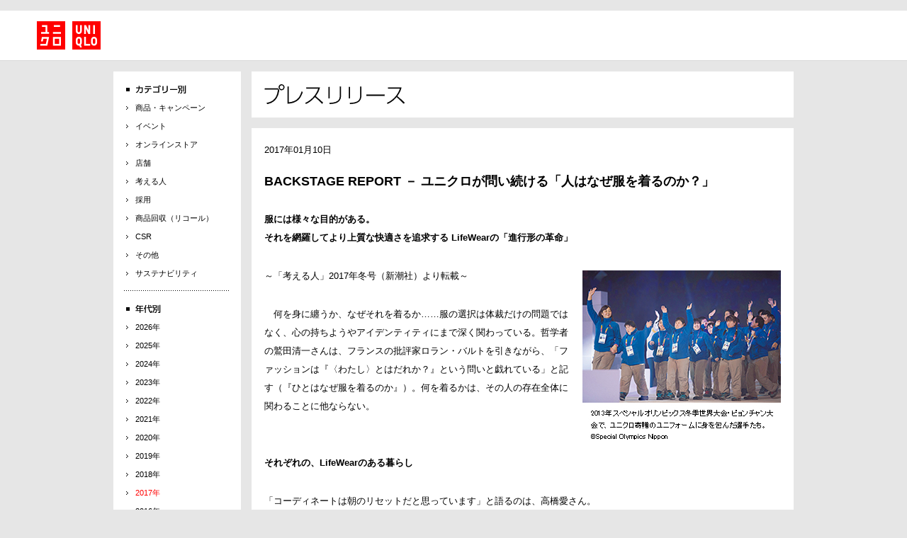

--- FILE ---
content_type: text/html
request_url: https://www.uniqlo.com/jp/ja/contents/corp/press-release/2017/01/17011011_kangaeruhito.html
body_size: 10460
content:
<!DOCTYPE html PUBLIC "-//W3C//DTD XHTML 1.0 Transitional//EN" "http://www.w3.org/TR/xhtml1/DTD/xhtml1-transitional.dtd">
<html xmlns="http://www.w3.org/1999/xhtml" xml:lang="ja">
<head>
<meta http-equiv="content-language" content="ja" />
<meta http-equiv="Content-Type" content="text/html; charset=utf-8" />
<title>BACKSTAGE REPORT － ユニクロが問い続ける「人はなぜ服を着るのか？」 - UNIQLO ユニクロ　</title>
<meta name="keywords" content="ユニクロ,UNIQLO,会社情報,事業内容,プレスリリース,ファッション,Tシャツ,T-Shirt,UT,ジーンズ,カジュアル" />
<meta name="description" content="あらゆる人が良いカジュアルを着られるようにする新しい日本の企業、株式会社ユニクロ(UNIQLO CO., LTD.)の最新情報をお届けします。" />
<meta http-equiv="Content-Script-Type" content="text/javascript" />
<meta http-equiv="content-style-type" content="text/css" />
<meta name="robots" content="noydir" />
<meta name="robots" content="noodp" />
<meta name="robots" content="index,follow" />
<meta property="og:image" content="https://im.uniqlo.com/images/jp/pc/img/feature/uq/material/120707_thumb.jpg">
<link href="/jp/css/uniqlo.css" rel="stylesheet" type="text/css" media="all" />
<script type="text/javascript" src="https://www.uniqlo.com/assets/cdf5695e7725ec6c51060792f9b14b6ed0011a38987"  ></script><script src="/jp/js/lib.js" type="text/javascript"></script>
<script src="/jp/js/login_jsonp.js" type="text/javascript"></script>
<!-- Change GAtag to GTM. Move this source to haderfile-->


<script type="text/javascript">
$(function(){
	$("#year-list li").each(function(){
		var label = $("a",this).html();
		if(label=="2017年") {
			$(this).addClass("selected");
		}
	});
});
</script>
<link rel="alternate" type="application/rss+xml" title="RSS" href="/jp/ja/contents/corp/press-release/index.xml" />

                              <script>!function(e){var n="https://s.go-mpulse.net/boomerang/";if("False"=="True")e.BOOMR_config=e.BOOMR_config||{},e.BOOMR_config.PageParams=e.BOOMR_config.PageParams||{},e.BOOMR_config.PageParams.pci=!0,n="https://s2.go-mpulse.net/boomerang/";if(window.BOOMR_API_key="LXFUL-WMU89-SEMH4-XSCGL-YDBCC",function(){function e(){if(!o){var e=document.createElement("script");e.id="boomr-scr-as",e.src=window.BOOMR.url,e.async=!0,i.parentNode.appendChild(e),o=!0}}function t(e){o=!0;var n,t,a,r,d=document,O=window;if(window.BOOMR.snippetMethod=e?"if":"i",t=function(e,n){var t=d.createElement("script");t.id=n||"boomr-if-as",t.src=window.BOOMR.url,BOOMR_lstart=(new Date).getTime(),e=e||d.body,e.appendChild(t)},!window.addEventListener&&window.attachEvent&&navigator.userAgent.match(/MSIE [67]\./))return window.BOOMR.snippetMethod="s",void t(i.parentNode,"boomr-async");a=document.createElement("IFRAME"),a.src="about:blank",a.title="",a.role="presentation",a.loading="eager",r=(a.frameElement||a).style,r.width=0,r.height=0,r.border=0,r.display="none",i.parentNode.appendChild(a);try{O=a.contentWindow,d=O.document.open()}catch(_){n=document.domain,a.src="javascript:var d=document.open();d.domain='"+n+"';void(0);",O=a.contentWindow,d=O.document.open()}if(n)d._boomrl=function(){this.domain=n,t()},d.write("<bo"+"dy onload='document._boomrl();'>");else if(O._boomrl=function(){t()},O.addEventListener)O.addEventListener("load",O._boomrl,!1);else if(O.attachEvent)O.attachEvent("onload",O._boomrl);d.close()}function a(e){window.BOOMR_onload=e&&e.timeStamp||(new Date).getTime()}if(!window.BOOMR||!window.BOOMR.version&&!window.BOOMR.snippetExecuted){window.BOOMR=window.BOOMR||{},window.BOOMR.snippetStart=(new Date).getTime(),window.BOOMR.snippetExecuted=!0,window.BOOMR.snippetVersion=12,window.BOOMR.url=n+"LXFUL-WMU89-SEMH4-XSCGL-YDBCC";var i=document.currentScript||document.getElementsByTagName("script")[0],o=!1,r=document.createElement("link");if(r.relList&&"function"==typeof r.relList.supports&&r.relList.supports("preload")&&"as"in r)window.BOOMR.snippetMethod="p",r.href=window.BOOMR.url,r.rel="preload",r.as="script",r.addEventListener("load",e),r.addEventListener("error",function(){t(!0)}),setTimeout(function(){if(!o)t(!0)},3e3),BOOMR_lstart=(new Date).getTime(),i.parentNode.appendChild(r);else t(!1);if(window.addEventListener)window.addEventListener("load",a,!1);else if(window.attachEvent)window.attachEvent("onload",a)}}(),"".length>0)if(e&&"performance"in e&&e.performance&&"function"==typeof e.performance.setResourceTimingBufferSize)e.performance.setResourceTimingBufferSize();!function(){if(BOOMR=e.BOOMR||{},BOOMR.plugins=BOOMR.plugins||{},!BOOMR.plugins.AK){var n=""=="true"?1:0,t="",a="ck73tkiccdveu2lims3a-f-0ff8edbe7-clientnsv4-s.akamaihd.net",i="false"=="true"?2:1,o={"ak.v":"39","ak.cp":"1100268","ak.ai":parseInt("355545",10),"ak.ol":"0","ak.cr":8,"ak.ipv":4,"ak.proto":"h2","ak.rid":"99678a3e","ak.r":44331,"ak.a2":n,"ak.m":"x","ak.n":"essl","ak.bpcip":"18.191.185.0","ak.cport":57210,"ak.gh":"23.33.23.4","ak.quicv":"","ak.tlsv":"tls1.3","ak.0rtt":"","ak.0rtt.ed":"","ak.csrc":"-","ak.acc":"","ak.t":"1768449206","ak.ak":"hOBiQwZUYzCg5VSAfCLimQ==nB/HH+awJnzcn0Y9oqHKjJuwatbPkgIIp16Qwyp9i85md+WdIHgfOjv8eCwzcQwwPEv4+PnV+iR1iAaExgss1Qp6+fpLqrqB4ca78wvRwTEXIJzHOKnIGbepUpDcd2XTAQ9nKlK2XRUAL33Wc+iWA9M8MzNcvL356mjoEv2spcdp/g4Oq479CU50Nlfj/IicAg4zaU8WLxAYlIYLDu1wmeqU2kh9bL8XPNVAbwxc1aD52LY1r77YYYqlwe8RJOb0Y6JLSm2eQ9C+DyIDWF6cPqiPuiG/iIObK1IkLTVCBi443O0sqG2N2kyWgv1VxNx8dHBrg5q9uL2dtsoVmjgjUAGYM2LMHMyqDtcGRNbf+JXtXDsPtvGsiWSnbRchGq+8D5thUBIOXNzXlqgCd/W/jY/rctjgZanwuXy3EQDE1To=","ak.pv":"1791","ak.dpoabenc":"","ak.tf":i};if(""!==t)o["ak.ruds"]=t;var r={i:!1,av:function(n){var t="http.initiator";if(n&&(!n[t]||"spa_hard"===n[t]))o["ak.feo"]=void 0!==e.aFeoApplied?1:0,BOOMR.addVar(o)},rv:function(){var e=["ak.bpcip","ak.cport","ak.cr","ak.csrc","ak.gh","ak.ipv","ak.m","ak.n","ak.ol","ak.proto","ak.quicv","ak.tlsv","ak.0rtt","ak.0rtt.ed","ak.r","ak.acc","ak.t","ak.tf"];BOOMR.removeVar(e)}};BOOMR.plugins.AK={akVars:o,akDNSPreFetchDomain:a,init:function(){if(!r.i){var e=BOOMR.subscribe;e("before_beacon",r.av,null,null),e("onbeacon",r.rv,null,null),r.i=!0}return this},is_complete:function(){return!0}}}}()}(window);</script></head>
<body id="company">
<!-- Start Google Tag Manager //-->
<noscript><iframe src="//www.googletagmanager.com/ns.html?id=GTM-29C3G" height="0" width="0" style="display:none;visibility:hidden"></iframe></noscript>
<script>(function(w,d,s,l,i){w[l]=w[l]||[];w[l].push({'gtm.start':new Date().getTime(),event:'gtm.js'});var f=d.getElementsByTagName(s)[0],j=d.createElement(s),dl=l!='dataLayer'?'&l='+l:'';j.async=true;j.src='//www.googletagmanager.com/gtm.js?id='+i+dl;f.parentNode.insertBefore(j,f);})(window,document,'script','dataLayer','GTM-29C3G');</script><!-- // End Google Tag Manager -->

<!-- Google Tag Manager 用追加トラッキングjs-->
<script type="text/javascript" src="/jp/js/gtm_tracker.js" charset="utf-8"></script>
<!-- End Google Tag Manager 用追加トラッキングjs--->
<div id="container">

<!-- start header // -->

<style>.fr-globalHeader{box-sizing:border-box!important;background:#fff!important;padding:15px 0!important;border-bottom:1px solid #dadada!important;min-width:320px!important}.fr-globalHeader_inner{box-sizing:border-box!important;padding:0 4vw!important}.fr-globalHeader_logo{box-sizing:border-box!important;vertical-align:bottom!important}.fr-globalHeader_logo.-single{width:40px!important;height:40px!important}.fr-globalHeader_logo.-double{width:90px!important;height:40px!important}@media screen and (min-width:813px){.fr-globalHeader_inner{max-width:1226px!important;padding:0 25px!important;margin:0 auto!important}}</style>
<div class="fr-globalHeader">
  <div class="fr-globalHeader_inner"><a href="https://www.uniqlo.com/jp/ja/"><img class="fr-globalHeader_logo -double" src="/jp/ja/contents/feature/common/icons/header.svg" alt="ユニクロ UNIQLO"/></a></div>
</div>
<!-- // end header -->

<!-- start contents // -->
<div id="content" class="clearfix">

<!-- start companyMain // -->
<div id="companyMain">

<div class="titCompany clearfix">
<p class="tit"><img src="/jp/img/tit_company_press.gif" width="199" height="28" alt="プレスリリース" /></p>
</div><!--/.titCompany-->

<div id="boxCompanyEntry">

<p class="date">2017年01月10日</p>

<h1>BACKSTAGE REPORT － ユニクロが問い続ける「人はなぜ服を着るのか？」</h1>
<h2>
服には様々な目的がある。<br />
それを網羅してより上質な快適さを追求する LifeWearの「進行形の革命」
</h2>

<p>
<img alt="20170106_img2.jpg" src="/jp/ja/contents/corp/press-release/upload_img/20170106_img2.jpg" width="280" height="256" class="float-right"/>～「考える人」2017年冬号（新潮社）より転載～
</p>


<p>
　何を身に纏うか、なぜそれを着るか……服の選択は体裁だけの問題ではなく、心の持ちようやアイデンティティにまで深く関わっている。哲学者の鷲田清一さんは、フランスの批評家ロラン・バルトを引きながら、「ファッションは『〈わたし〉とはだれか？』という問いと戯れている」と記す（『ひとはなぜ服を着るのか』）。何を着るかは、その人の存在全体に関わることに他ならない。
</p>


<h2><br />それぞれの、LifeWearのある暮らし</h2>

<p>
「コーディネートは朝のリセットだと思っています」と語るのは、高橋愛さん。<br />
「毎日、いろんな朝があって、いろんな気分があります。そして、朝のリセットは自分との対話でもある。落ち込んだときにはパッとした色の力で元気になりたいと思うし、それでも元気がでないときは無理をしない。ゆるーっとした、心地よいものを選べばいい。心地よさは肌触りだったり、自分を締め付けないものだったり、服に意識をとられないもの。<br />
　コーディネートで大切にしているのは、『自分らしさ』。服飾関係の学校に通っていた頃は、みんなと張り合うようにめちゃめちゃな格好もしましたが、大人になってからは元々好きなベーシックで自分らしい服を選んでいます。自分らしいというのは、・なりたい自分・ではなく、蓄積してきた何かをもつ・今の自分・」<br />
「服のスイッチがある」と言うのは、春山未佳さん。「今日はなんだかスイッチが入らないなと思ったら、ちょっときっちりした服を着る。お化粧もきっちりする。あるいは、白いものを着て汚しちゃいけないという緊張感を持つ」。そんな服の使い方をするという。ただ、ふだんは、服の汚れを気にして神経質になったりせず、穏やかな母親でいたいと思うから、手頃な価格の丈夫でシンプルな服を身につける。<br />
「服は生活のエッセンス、大切な要素です」と語るのは、玉村麻衣子さん。<br />
「シーンにあわせて服を選ぶことで生活はもっと楽しくなる。たとえば銀座に行くなら黒でシックに大人っぽくとか、横浜で夫とデートならボーダーとデニム、女子会なら流行の色を選ぼうとか、シーンにあわせることで、デートや女子会がそれ以上のものになる。何気ない毎日の・イベント感・が強くなると言ってもいいかもしれません」<br />
　玉村さんは、持っている服の七割くらいがユニクロ製品だという。デザインと質が良いうえに、価格が手頃なため、ふだんは身につけない色にも挑戦できる楽しさがある。ベビー服もユニクロで買いそろえた。デザインがシンプルなので、親子おそろいで着られる日が楽しみだと微笑む。<br />
　こうした・日常の美しさ・を支えるユニクロのLifeWearは、人々の生活をより良く（よりシンプルに、涼しく、暖かく、軽く、柔らかく、より快適に）することを目的に作られてきた。LifeWearとは何かを考える前に、もう少し、人はなぜ服を着るかを考えてみたい。
</p>

<p class="image"><img alt="20170106_model1.jpg" src="/jp/ja/contents/corp/press-release/upload_img/20170106_model1.jpg" width="550" height="321" /></p>


<h2>答えはひとつではない</h2>

<p>
<img alt="20170106_model2.jpg" src="/jp/ja/contents/corp/press-release/upload_img/20170106_model2.jpg" width="250" height="399" class="float-right"/>「服には様々な目的があり、それは個人個人で大きく異なります」。そう語るのはユニクロを運営するファーストリテイリングで全世界のクリエイティブを統括するジョン・Ｃ・ジェイ氏。世界的に知られる米クリエイティブエージェンシー、ワイデン＋ケネディのパートナーとして広告業界で活躍し、米デザイン専門誌が選ぶ「この五十年で最も影響力のあるアート・ディレクター」トップ１０入りした人物だ。二〇一五年一月から現職にある。ジェイ氏は言う。「人々の暮らしにおける、あらゆる目的や理由のすべてを私たちは尊重しています。だから、『なぜ服を着るのか？』という問いへの答えはひとつではないのです。ただ、暮らしがあるから私たちはLifeWearを作る。それは、はっきりしています」。<br />
　たしかに、身体を保護するという基本的な必要性から、生活を快適にする、あるいは帰属を明確にして一体感を生む、など服には様々な目的がある。<br />
　必需品としての服の価値を誰よりも感じるのは、体を守るにも十分な衣類がない生活を経験したことのある人だろう。たとえば難民生活を送った人。ハーウ・カン・ブンさんは、マレーシアを経て第三国定住で二〇一五年九月、日本にやって来たミャンマー難民。暑い国から秋の日本に到着してすぐ防寒着を手に入れたときの安心感をよく覚えている。難民支援を行う難民事業本部（ＲＨＱ支援センター）による「買い物体験」として、ユニクロの店舗で下着やジャケット、ズボン、帽子、手袋など越冬用衣服一式を選んだときのことだ。<br />
「マレーシアから持ってきた服は洗濯するとなかなか乾かなかった。ユニクロの服は軽くて暖かくて、洗ってもすぐに乾く。体が暖かいだけでなく、心までホカホカになりました。安心して暮らせる国に来たことを実感できました。子どもたちも日本が大好きです」と語る。「故郷のチン州では両親が果樹園で働いていて、ミカンやリンゴを売りに町に行ったときだけ服を買ってもらえた。特別なことでした。日本に来てからは自分が働いたお金で好きな服を買えるのが本当にうれしい。自由を感じます」とも。<br />
　着るものひとつで生活の快適度が大きくあがることは、誰しも日々の暮らしの中で体験する。香川県の豊島に暮らす山口幸子さんは、ウルトラライトダウンのベストが生活を変えてくれた経験をこう語る。「毎朝五時前に起きてご飯を作るので、暖かいダウンは助かります。料理をするときに袖が濡れる心配をしなくて済むのも、とてもいい！」。<br />
　夏に買ったエアリズムも、最初は化繊の服を着ることに抵抗感があったけれど、着てみると暑い日の畑仕事でも汗がべとつかず、長年の悩みが解消されたという。「作業が楽になって、外で仕事をする時間が増えました」。<br />
　宮本さゆみさんは、冷え性のためヒートテックが手放せない。夏以外は下着としてずっと使っているという。「もしもヒートテックがなかったら、私の人生は、寒い」と真剣な目で語る。<br />
　ヒートテックをユニクロと共同開発した東レによると、十年ほど前の日本の一般的な防寒ルック（セーター、コート、ジーンズなど）と、二〇一二年のユニクロの防寒ルック（ウルトラライトダウン、ヒートテックシャツ、ヒートテックジーンズ）を比べると、重さは約三分の一になっているという。LifeWearは確実に暮らしを快適にしてきた。<br />
　もうひとつ、服の役割として忘れてはならないのが、同じものを着ることがもたらす一体感。ユニクロは、知的障がいのある人たちのスポーツの祭典「スペシャルオリンピックス」に、二〇〇二年からスペシャルオリンピックス日本のオフィシャルパートナーとして、国内外の大会におけるユニフォームの寄贈を行ってきた。同じ服を着ることは、選手やボランティアたちの心と心をつなぐ。スペシャルオリンピックス日本事務局の宍戸咲季子さんは語る。「おそろいのウエアを手にした瞬間、ボランティアさんはアスリートを応援する気持ちがひとつになります。そしてユニフォームに袖を通すと、アスリートたちからは不安よりも『さあ準備は出来た、頑張ろう！』と、やる気に満ちた表情が溢れます」。
</p>


<h2>LifeWearとは進行形の服の革命</h2>

<p>
<img alt="20170106_img3.jpg" src="/jp/ja/contents/corp/press-release/upload_img/20170106_img3.jpg" width="250" height="428" class="float-right"/>　こうした様々な服の役割や目的を包括して、「生活をより良くする」ユニクロのLifeWearとは何か、改めてジェイ氏に説明してもらった。<br />
「私たちは使い捨ての服に興味はありません。私たちはファストファッションではないし、流行の奴隷ではない。ただ、スタイルが個々の精神や自己表現の重要な一部であることは理解しています。要するに、LifeWearとは、暮らす場所や、年齢、性別を問わずすべての人々のニーズを満たすための、進行形の服の革命です。ひとりひとりのお客様にとっての完璧を目指す、果てなき追求なのです」<br />
　ユニクロのＣＭでお馴染みの質問をジェイ氏に投げかけてみた。<br />
　あなたはなぜ服を着るのですか？<br />
「私の服装にはいくつもの理由があります。服とは、私の生い立ちからクリエイティブの世界におけるキャリアを通じて、様々な意味を持つものです。私は中国系移民の子として、六歳まで英語をしゃべることも知らず、アメリカ中西部の小さな町で育ちました。服を買う金はなかったので、学校に入るときは母が全部縫ってくれました。<br />
　両親は大学教育の恩恵を受けることがありませんでしたが、私は二人から夢見ることの力を学びました。雑誌が目の前に広げてくれる新たな世界に夢中になった私は、『エスクァイア』や『ＧＱ』の編集者たちに毎号、批評や企画を書いた手紙を送っていました。求められてもいないのに。すると驚いたことに、大学時代、『ＧＱ』から編集者のアシスタントをやらないかと誘われたのです。大学を辞めるわけにいかなかったので辞退しましたが、このことは長い間私の心に残り、大切なことを教えてくれました。夢は大きく持たなければいけない。なぜなら望みはきっと叶うのだから。<br />
　いまでは世界のトップデザイナーや伝説的ファッションカメラマン、スーパーモデルと共に仕事をするようになりましたが、その過程で、真のファッションの歴史とその文化的影響、あるいは服が持つ意味について学んできました。別の言い方をすれば、『服』こそが私の人生を変えたのです。そして、服があるから、より大きな夢を見ることができるのです」<br />
　あなたは、なぜ服を着るのですか？
</p>



<blockquote  style="color: #FF0000;">
ユニクロは LifeWearという世界唯一の新しいカテゴリーの服を追求し続けています。<br />
LifeWearとは、高品質で着心地が良く、ファッション性のある<br />
ベーシックウエアであり、誰もが手の届く価格の日常着です。
</blockquote>

<p>
「考える人」2017年冬号<br />
菅野健児・撮影（＊印を除く）、編集部・文<br />
詳しくは、<a href="http://www.shinchosha.co.jp/index.html" target="_blank">新潮社のホームページ</a>をご覧下さい。
</p>



<div style="clear:both;"></div>
</div><!--/#boxCompanyEntry-->

</div><!--/#companyMain-->
<!-- // end companyMain -->

<!-- start companySub // -->
<div id="companySub">
<div class="container">
<dl class="compMenu">
<dt><img src="/jp/img/tit_company_categorysub.gif" width="85" height="12" alt="カテゴリー別" /></dt>
<dd><ul id="category-list">
<li><a href="/jp/ja/contents/corp/press-release/campaign/"><!--001-->商品・キャンペーン</a></li>

<li><a href="/jp/ja/contents/corp/press-release/event/"><!--002-->イベント</a></li>

<li><a href="/jp/ja/contents/corp/press-release/onlinestore/"><!--003-->オンラインストア</a></li>

<li><a href="/jp/ja/contents/corp/press-release/store/"><!--004-->店舗</a></li>

<li><a href="/jp/ja/contents/corp/press-release/kangaeru_hito/"><!--005-->考える人</a></li>

<li><a href="/jp/ja/contents/corp/press-release/employment/"><!--006-->採用</a></li>

<li><a href="/jp/ja/contents/corp/press-release/callback/"><!--007-->商品回収（リコール）</a></li>

<li><a href="/jp/ja/contents/corp/press-release/csr/"><!--008-->CSR</a></li>

<li><a href="/jp/ja/contents/corp/press-release/misc/"><!--009-->その他</a></li>

<li><a href="/jp/ja/contents/corp/press-release/cat472/">サステナビリティ</a></li>

</ul></dd>
</dl>

<dl class="compMenu">
<dt><img src="/jp/img/tit_company_historysub.gif" width="49" height="12" alt="年代別" /></dt>
<dd><ul id="year-list">
<li><a href="/jp/ja/contents/corp/press-release/2026/">2026年</a></li>



							<li><a href="/jp/ja/contents/corp/press-release/2025/">2025年</a></li>

























							<li><a href="/jp/ja/contents/corp/press-release/2024/">2024年</a></li>

























							<li><a href="/jp/ja/contents/corp/press-release/2023/">2023年</a></li>

























							<li><a href="/jp/ja/contents/corp/press-release/2022/">2022年</a></li>























							<li><a href="/jp/ja/contents/corp/press-release/2021/">2021年</a></li>

























							<li><a href="/jp/ja/contents/corp/press-release/2020/">2020年</a></li>

























							<li><a href="/jp/ja/contents/corp/press-release/2019/">2019年</a></li>

























							<li><a href="/jp/ja/contents/corp/press-release/2018/">2018年</a></li>

























							<li><a href="/jp/ja/contents/corp/press-release/2017/">2017年</a></li>

























							<li><a href="/jp/ja/contents/corp/press-release/2016/">2016年</a></li>























							<li><a href="/jp/ja/contents/corp/press-release/2015/">2015年</a></li>

























							<li><a href="/jp/ja/contents/corp/press-release/2014/">2014年</a></li>

























							<li><a href="/jp/ja/contents/corp/press-release/2013/">2013年</a></li>

























							<li><a href="/jp/ja/contents/corp/press-release/2012/">2012年</a></li>

























							<li><a href="/jp/ja/contents/corp/press-release/2011/">2011年</a></li>

























							<li><a href="/jp/ja/contents/corp/press-release/2010/">2010年</a></li>

























							<li><a href="/jp/ja/contents/corp/press-release/2009/">2009年</a></li>

























							<li><a href="/jp/ja/contents/corp/press-release/2008/">2008年</a></li>

























							<li><a href="/jp/ja/contents/corp/press-release/2007/">2007年</a></li>

























							<li><a href="/jp/ja/contents/corp/press-release/2006/">2006年</a></li>

























							<li><a href="/jp/ja/contents/corp/press-release/2005/">2005年</a></li>

























							<li><a href="/jp/ja/contents/corp/press-release/2004/">2004年</a></li>

























							<li><a href="/jp/ja/contents/corp/press-release/2003/">2003年</a></li>























							<li><a href="/jp/ja/contents/corp/press-release/2002/">2002年</a></li>










</ul></dd>
</dl>

<p class="compRss"><a href="/jp/ja/contents/corp/press-release/index.xml"><img src="/jp/img/btn_company_rsssub.gif" width="66" height="10" alt="RSS" /></a></p>

<dl class="compBanner">
<!-- start include // -->
<dt><a href="https://www.uniqlo.com/jp/ja/contents/ambassador/"><img src="/jp/img/131123_img_company_sponsoredsub.jpg" width="144" height="83" alt="グローバルブランドアンバサダー" /></a></dt>
<dt><a href="/jp/ja/contents/athlete/"><img src="/jp/ja/contents/corp/img/230519_women_track_team.jpg" width="144" height="72" alt="ユニクロ女子陸上競技部" /></a></dt>
<dd></dd>

<!-- // end include -->
<!--<dt><a href="/jp/corp/csr.html"><img src="/jp/img/img_company_csrsub.jpg" width="144" height="72" alt="ユニクロのCSR" /></a></dt>
<dd><a href="/jp/corp/csr.html"><img src="/jp/img/tit_company_csrsub.gif" width="23" height="11" alt="ユニクロのCSR" /></a>
ユニクロが考える<br />
社会への責任</dd>
<dt><a href="/jp/corp/sponserd.html"><img src="/jp/img/img_company_sponserdsub.jpg" width="144" height="72" alt="スポンサード" /></a></dt>
<dd><a href="/jp/corp/sponserd.html"><img src="/jp/img/tit_company_sponserdsub.gif" width="72" height="12" alt="スポンサード" /></a>
ユニクロが支える<br />
アスリートたち</dd>-->
</dl>

</div><!--/.container-->
</div><!--/#companySub-->
<!-- // end companySub -->

</div>
<!-- // end contents -->

<!-- start footer // -->

<style>@font-face{font-family:UniqloPro Light;src:url(/jp/ja/contents/feature/common/fonts/UniqloProLight.woff2) format("woff2"),url(/jp/ja/contents/feature/common/fonts/UniqloProLight.woff) format("woff");font-display:swap}@font-face{font-family:UniqloPro Regular;src:url(/jp/ja/contents/feature/common/fonts/UniqloProRegular.woff2) format("woff2"),url(/jp/ja/contents/feature/common/fonts/UniqloProRegular.woff) format("woff");font-display:swap}@font-face{font-family:UniqloPro Bold;src:url(/jp/ja/contents/feature/common/fonts/UniqloProBold.woff2) format("woff2"),url(/jp/ja/contents/feature/common/fonts/UniqloProBold.woff) format("woff");font-display:swap}.fr-globalFooter{box-sizing:border-box!important;background:#f4f4f4!important;min-width:320px!important}.fr-globalFooter_inner{box-sizing:border-box!important;border-top:1px solid #dadada!important;padding:15px 4vw!important;text-align:center!important}.fr-globalFooter_copyright{box-sizing:border-box!important;color:#ababab!important;font-family:UniqloPro Light,sans-serif!important;font-size:11px!important}@media screen and (min-width:813px){.fr-globalFooter{border-top:1px solid #dadada!important;padding:28px 0!important}.fr-globalFooter_inner{border-top:none!important;text-align:left!important;max-width:1226px!important;padding:0 25px!important;margin:0 auto!important}.fr-globalFooter_copyright{color:#787878!important;font-size:13px!important}}</style>
<div class="fr-globalFooter">
  <div class="fr-globalFooter_inner"><small class="fr-globalFooter_copyright">COPYRIGHT (C) UNIQLO CO., LTD. ALL RIGHTS RESERVED.</small></div>
</div>
<!-- // end footer -->

</div>
<script type="text/javascript"  src="/jOZ7KahwwEdC/xObnm9/ITjx0Q/9LG5GNbJ6kV4kNEazE/WChw/OT4kAk/gyFzMB"></script></body>
</html>



--- FILE ---
content_type: text/css
request_url: https://www.uniqlo.com/jp/css/uniqlo.css
body_size: -96
content:
@charset "utf-8";

@import "//www.uniqlo.com/jp/css/default.css";
@import "//www.uniqlo.com/jp/css/common.css";
@import "//www.uniqlo.com/jp/css/style.css";
@import "UQ_glnavi.css";

--- FILE ---
content_type: text/css
request_url: https://www.uniqlo.com/jp/css/default.css
body_size: 498
content:
@charset "utf-8";

/**  default.css Menu *********************************************

*******************************************************************/


/* reset
--------------------------------------*/
body,div,td,p,ul,ol,dl,dd,img,form,h1,h2,h3,h4,h5{
margin: 0;
padding: 0;
border: none;
font-style: normal;
text-align: left;
zoom: 1;
}

/* base
--------------------------------------*/
body{
font:13px 'ヒラギノ角ゴPro W3','Hiragino Kaku Gothic Pro','游ゴシック','Yu Gothic','游ゴシック体','YuGothic',メイリオ,Meiryo,sans-serif;
color: #000000;
background: #e6e6e6;
}

table{
border-collapse: collapse;
font-family: inherit;
}

h1,h2,h3,h4,h5{
font-size:100%;
font-weight:bold;
}

input,textarea,select{
font-family: inherit;
}

textarea{
resize: none;
}

th,td{
border-collapse: collapse;
}

ul,ol{
list-style-type: none;
}

/* link
--------------------------------------*/
a:link{ text-decoration:none; color:#006699; }
a:visited{ text-decoration:none; color:#006699; }
a:hover{ text-decoration:underline; color:#006699; }
a:active{ text-decoration:underline; color:#006699; }

/* float
--------------------------------------*/
.floatright{
display: block;
float: right;
}

.floatleft{
display: block;
float: left;
}

/* clearfix
--------------------------------------*/
.clearfix:after{ content:"."; display:block; height:0; clear:both; visibility:hidden; }
.clearfix{ display:inline-block; }
/*\*/
* html .clearfix{ height:1%; }
.clearfix{ display:block; }
/**/

/* bold
--------------------------------------*/
.txtbold{
font-weight: bold;
}

/* align
--------------------------------------*/
.alignleft{
text-align: left;
}

.alignright{
text-align: right;
}

.aligncenter{
text-align: center;
}

.imgover{}

--- FILE ---
content_type: text/css
request_url: https://www.uniqlo.com/jp/css/common.css
body_size: 1442
content:
@charset "utf-8";

/**  common.css Menu *********************************************

*******************************************************************/

/*-----------------------------------------------------------------

  Layout

------------------------------------------------------------------*/

/* Box
--------------------------------------*/
#container{
padding: 15px 0 0 0;
}

#content{
width: 960px;
margin: 15px auto 0 auto;
}





/*-----------------------------------------------------------------

  Header

------------------------------------------------------------------*/
.headerW01 div.navArea{
width: 960px;
padding: 0 0 0 0;
margin: 0 auto;
}

.headerW02 div.navArea{
width: 950px;
margin: 0 auto;
}

.headerW01 ul.navCategory{
width: 960px;
}

.headerW02 ul.navCategory{
width: 950px;
}

#header{
background: none;
margin: 0 auto 15px auto;
position: relative;
z-index: 10000;
line-height: 0;
}

#header ul li{
float: left;
font-size: 0%;
line-height: 100%;
}

#header div.navArea{
position: relative;
background: #ffffff;
height: 50px;
}

*+html #header div.navAreaH02{
height: 100px;
}

#header div.navArea div.siteLogo{
float: left;
font-size: 0%;
line-height: 100%;
}

#header div.navArea ul#navHeader{
float: left;
}

#header div.navArea ul#navHeader > li.focus{
margin: 0 0 50px 0;
}

#header ul li.gu{
border-right: 1px solid #dcdcdc;
}

#header div.navArea ul.navUtility{
float: right;
}

#header #gnav_cart_target{
z-index: 1000;
display: none;
}

#header div.navArea li ul.info{
background: #3c3c3c;
position: absolute;
width: 111px;
padding: 10px 12px 0 12px;
top: 50px;
right: 0px;
}

#header div.navArea li ul.hidden{
display: none;
}

#header div.navArea li ul.info li{
position: relative;
float: none;
height: auto;
text-align: right;
font-size: 11px;
line-height: 100%;
color: #ffffff;
margin: 0 0 10px 0;
padding: 0;
}

#header div.navArea li ul.info li.msg{
text-align: left;
font-size: 10px;
line-height: 140%;
color: #fffb31;
}

#header div.navArea li ul.info li img{
float: left;
}

#header ul.navCategory{
background: #ffffff;
position: absolute;
top: 50px;
left: 0px;
height: 50px;
}

#header ul.bgBlack{
background: #000000;
}

#header ul.navCategoryHidden{
display: none;
}

#header ul.navCategory li{
float: left;
position: relative;
z-index: 10;
}

#header ul.navCategory li ul.hidden{
display: none;
}

#header ul.navCategory li ul.sub{
background: #000000 url(//im.uniqlo.com/images/jp/pc/img/material/bgr_nav_sub_UQ.gif) no-repeat;
width: 169px;
padding: 18px 14px 10px 14px;
line-height: 160%;
position: absolute;
top: 50px;
left: 0px;
z-index: 100;
}

#header ul.navCategory li ul.sub li{
float: none;
}

#header ul.navCategory li ul.sub>li>img{
margin: 0 0 9px;
}
#header ul.navCategory li ul.sub>li>ul{
margin:0 0 5px;
}
#header ul.navCategory li ul.sub>li>a,
#header ul.navCategory li ul.sub>li>ul>li>a{
background: url(../img/bgr_arrow_white.gif) no-repeat 0px 5px;
font-size: 11px;
line-height: 160%;
padding: 0 0 9px 14px;
display: block;
}

#header ul.navCategory li ul.sub>li.focus,
#header ul.navCategory li ul.sub>li>ul>li.focus{
background: url(../img/bgr_arrow_red.gif) no-repeat 0px 5px;
}

.navCategory{
z-index: 999;
}

.navCategoryHidden{
z-index:1000;
}
#header ul li.search{
background: #3c3c3c url(//im.uniqlo.com/images/jp/pc/img/material/bgr_header_search_UQ.gif) no-repeat;
font-size: 12px;
line-height: 100%;
padding: 13px 13px 0;
width:160px;
height: 37px;
color: #ffffff;
}

#header ul li.inputFocus{
background-position: 0 -50px;
}

#header ul li.search form.topSearch{
width: 160px;
}

#header ul li.search input.txt{
background: none;
width: 110px;
height: 20px;
padding: 2px 4px;
border: none;
outline: none;
color: #ffffff;
background:url([data-uri]);
}

#header ul li.inputFocus input.txt{
color: #000000;
}

#header ul li.search input.btn{
float:right;
font-size: 0%;
line-height: 100%;
}


#header ul li.search input{
vertical-align: top;
}

#header ul li.search form span.btn_reset{
	background: url("//im.uniqlo.com/images/jp/pc/img/material/btn_reset.png") no-repeat;
	position:absolute;
	top:15px;
	right:38px;
	display:block;
	color:#fff;
	width:20px;
	height:20px;
	cursor: pointer;
	text-indent:-10000px;
}

/*for IE7*/
* + html #header ul li.search form.topSearch{
position:relative;
}
* + html #header ul li.search input.btn{
position:absolute;
top:0;
right:0;
}
* + html #header ul li.search form span.btn_reset{
	top:3px;
	right:24px;
}

.headerW02 ul li.search input.txt{
width: 89px !important;
}

#header ul.navCategory a:link{ text-decoration:none; color:#ffffff; }
#header ul.navCategory a:visited{ text-decoration:none; color:#ffffff; }
#header ul.navCategory a:hover{ text-decoration:none; color:#ff0000; }
#header ul.navCategory a:active{ text-decoration:none; color:#ff0000; }

#header ul.navCategory li.focus a:link{ text-decoration:none; color:#ff0000; }
#header ul.navCategory li.focus a:visited{ text-decoration:none; color:#ff0000; }
#header ul.navCategory li.focus a:hover{ text-decoration:none; color:#ff0000; }
#header ul.navCategory li.focus a:active{ text-decoration:none; color:#ff0000; }



/*-----------------------------------------------------------------

  Footer

------------------------------------------------------------------*/
#footer{
width: 960px;
margin: 15px auto 0 auto;
padding: 0 0 20px 0;
}

#footer div.siteinfo{
background: #000000;
position: relative;
height: 50px;
}

#footer div.siteinfo p.sitename{
float: left;
font-size: 0%;
line-height: 100%;
}

#footer div.siteinfo ul.utility{
float: left;
font-size: 0%;
line-height: 100%;
margin: 15px 0 0 6px;
}

#footer div.siteinfo ul.utility li{
float: left;
}

#footer div.siteinfo #goPageTop{
position: absolute;
top: 14px;
right: 13px;
}

#footer dl.world{
font-size: 0%;
line-height: 100%;
}

#footer dl.world dt{
float: left;
margin: 11px 3px 0 0;
}

#footer dl.world dd{
float: left;
margin: 11px 0 0 0;
}

#footer dl.world dd.second{
margin: 11px 0 0 91px;
}

#footer dl.world dd.last{
overflow:hidden;
}

#footer dl.world dd.last img{
margin-right:-1px;
}

#footer p.copyright{
font-size: 0%;
line-height: 100%;
margin: 11px 0 0 0;
}


/*-----------------------------------------------------------------

  Common style

------------------------------------------------------------------*/

/* Title
--------------------------------------*/
.tittype01{
background: #000000 url(../img/logo_uq_01.gif) no-repeat right top;
position: relative;
height: 50px;
margin: 15px 0 0 0;
}

.tittype01 img.tit{
position: absolute;
top: 16px;
left: 16px;
}

.tittype02{
background: #666666;
position: relative;
height: 50px;
margin: 15px 0 0 0;
}

.tittype02b{
background: #666666;
position: relative;
height: 77px;
margin: 15px 0 0 0;
}


.tittype01 span,
.tittype02 span,
.tittype02b span{
font-size: 138.5%;
line-height: 110%;
padding: 15px 0 0 16px;
font-weight: normal;
color: #ffffff;
display: block;
}

.tittype03{
float: left;
font-size: 0%;
line-height: 100%;
}

.tittype02 img.tit,
.tittype02b img.tit{
position: absolute;
top: 16px;
left: 17px;
}

.tittype02 img.pagetop{
position: absolute;
top: 15px;
right: 16px;
}

.tittype02b img.pagetop{
position: absolute;
top: 27px;
right: 16px;
}

--- FILE ---
content_type: text/css
request_url: https://www.uniqlo.com/jp/css/style.css
body_size: 3374
content:
@charset "utf-8";

/**  style.css Menu *********************************************

  TOP
  Company

*******************************************************************/




/*-----------------------------------------------------------------

  TOP

------------------------------------------------------------------*/

/* Arrow
--------------------------------------*/
#content_banner_nav{
background: url(../img/banner_arrow.gif) no-repeat center center;
width: 100%;
height: 470px;
}

#content_banner_nav_inner{
max-width: 1150px;
min-width: 960px;
margin: 0 auto;
overflow: hidden;
}

#content_banner_nav_prev{
float: left;
width: 95px;
height: 80px;
cursor: pointer;
margin: 195px 0 0 0;
}

#content_banner_nav_next{
float: right;
width: 95px;
height: 80px;
cursor: pointer;
margin: 195px 0 0 0;
}





/**  thumbnails show or hide ***************************************

*******************************************************************/

/* thumbnails show (thumbnails number 06)
--------------------------------------*/
/*
#content_banner{
height: 584px;
}
*/
/* thumbnails show (thumbnails number 08)
--------------------------------------*/

#content_banner{
height: 590px;
}

/* thumbnails hide
--------------------------------------*/
/*
#content_banner{
height: 470px;
}
*/




/**  thumbnails number *********************************************

*******************************************************************/


/* thumbnails number 06
--------------------------------------*/
/*
#content_banner{
width: 960px;
margin-top: -485px;
font-size: 0%;
line-height: 100%;
position: relative;
overflow: hidden;
}

.content_banner_thumbs a{
width: 149px;
}

.content_banner_thumb{
width: 149px;
height: 100px;
float: left;
margin-left: 13px;
padding-top: 9px;
}

.content_banner_thumb:first-child{
position: relative;
float: left;
margin-left: 0;
margin-right: 1px;
}

.content_banner_thumb_current{
position: absolute;
top: -9px;
width: 149px;
height: 19px;
overflow: hidden;
cursor: pointer;
}
*/

/* thumbnails number 08
--------------------------------------*/

#content_banner{
width: 960px;
margin-top: -485px;
font-size: 0%;
line-height: 100%;
position: relative;
overflow: hidden;
}

.content_banner_thumbs a{
width: 106px;
}

.content_banner_thumb{
width: 106px;
height: 106px;
float: left;
margin-left: 16px;
padding-top: 9px;
}

.content_banner_thumb:first-child{
position: relative;
float: left;
margin-left: 0;
margin-right: 0px;
}

.content_banner_thumb_current{
position: absolute;
top: -9px;
width: 106px;
height: 19px;
overflow: hidden;
cursor: pointer;
}





/* Main banner
--------------------------------------*/
.content_banner_wrap{
overflow: hidden;
}

.content_banner_loading{
width: 960px;
text-align: center;
padding: 198px 0 0 0;
display: block;
}

#content_banner_all{
display:none;
}

.content_banner_inner{
width:8640px;
height: 470px;
position: relative;
}

.content_banner_item{
position: relative;
float: left;
width: 960px;
height: 470px;
overflow:hidden;
}

.content_banner_item span.btn{
position: absolute;
text-align: right;
bottom: 0;
right: 0;
}

.content_banner_item span.stalker {
position: absolute;
display:none;
}

.content_banner_item span.stalker>a{
opacity:0;
}

.content_banner_item img.mfabtn{
float: left;
}

#content_banner_loading,
#content_banner_men,
#content_banner_women,
#content_banner_kids,
#content_banner_baby,
#content_banner_company{
display: none;
}

#content_banner_loading{
position: absolute;
z-index: 100;
}

/* Thumbs banner
--------------------------------------*/
.content_banner_thumbs{
width: 960px;
height: 115px;
overflow: hidden;
font-size: 0%;
line-height: 100%;
padding: 6px 0 0 0;
}

.content_banner_thumb a{
position: relative;
display: block;
}

.content_banner_thumb_current img{
position: absolute;
top: 38px;
}

.content_banner_thumb>img{
margin: 15px 0 0 0;
}

.first_thumb .content_banner_thumb_current img{
top: 0;
}
	
.content_banner_thumb a{
outline: none;
}

/* Block
--------------------------------------*/
#content_blocks{
background: url(../img/bgr_top_block_top.gif) no-repeat left top;
width: 960px;
margin: 15px 0 -15px 0;
padding: 25px 0 0 0;
}

.content_block_list{
width: 228px;
margin: 0 16px 0 0;
float: left;
}

#content_blocks4{
margin: 0;
}

.content_block_list li{
background: #ffffff;
margin: 0 0 15px 0;
font-size: 0%;
line-height: 100%;
position: relative;
overflow: hidden;
}

.content_block_list li.logo_block{
background: url(../img/content_block_logo.gif) 0 0 no-repeat;
width: 228px;
height: 228px;
}

.content_block_list li .overlay{
position: absolute;
top: 0;
left: -688px;
}

.content_block_list li span.category{
position: absolute;
bottom: 0;
right: 0;
display: block;
text-align: right;
}

.content_block_list li span.category img{
vertical-align: top;
}

.content_block_list li span.tag{
position: absolute;
top: 5px;
right: 6px;
display: block;
text-align: right;
}

.content_block_list li span.tag img{
vertical-align: top;
margin: 0 0 5px 5px;
}

.content_block_list li.contentH05{
height: 107px;
}

.content_block_list li.contentH10{
height: 228px;
}

.content_block_list li.contentH15{
height: 349px;
}

.content_block_list li.contentH20{
height: 471px;
}

*+html .content_block_list li.contentH05{
margin: 0 0 14px 0;
}

*+html .content_block_list li.contentH15{
margin: 0 0 14px 0;
}

*+html .content_block_list li.contentH20{
margin: 0 0 14px 0;
}

.contentCrossFade>a>img{
position: absolute;
}

/* Weekly Ranking & Press Release
--------------------------------------*/
.content_block_list li dl.txtlist{
width: 228px;
overflow: hidden;
}

.content_block_list li dl.txtlist dt{
font-size: 0%;
line-height: 100%;
padding: 13px 0 40px 11px;
}

.content_block_list li dl.txtlist dd{
font-size: 12px;
line-height: 160%;
margin: 0 14px 22px 11px;
}

.content_block_list li dl.txtlist dd a{
background: url(../img/bgr_top_press_arrow.gif) no-repeat 0px 1px;
padding: 0 0 0 26px;
display: block;
}

.content_block_list li dl.txtlist dd a:link{ text-decoration:none; color:#000000; }
.content_block_list li dl.txtlist dd a:visited{ text-decoration:none; color:#000000; }
.content_block_list li dl.txtlist dd a:hover{ text-decoration:underline; color:#000000; }
.content_block_list li dl.txtlist dd a:active{ text-decoration:underline; color:#000000; }

/* Information
--------------------------------------*/
.content_block_list li dl.infobox{
width: 228px;
overflow: hidden;
}

.content_block_list li dl.infobox dt{
font-size: 0%;
line-height: 100%;
padding: 13px 0 40px 11px;
}

.content_block_list li dl.infobox dd.txt{
font-size: 0%;
line-height: 100%;
padding: 0 0 0 11px;
}

.content_block_list li dl.infobox dd.btn{
font-size: 0%;
line-height: 100%;
padding: 20px 0 0 11px;
}

.content_block_list li dl.infobox dd.btn a{
display: block;
padding: 0 0 12px 0;
}

/* Header
--------------------------------------*/
#header a{
outline: none;
}

#navHeader>li.current .navCategory{
z-index: 1001;
}

/* FR GROUP STORES
--------------------------------------*/
.content_block_list li dl.groupStore{
background: #ffffff;
width: 217px;
height: 107px;
font-size: 0%;
line-height: 100%;
padding: 0 0 0 11px;
margin: 0 0 15px 0;
}

.content_block_list li dl.groupStore dt{
float: left;
width: 206px;
padding: 14px 0 14px 0;
}

.content_block_list li dl.groupStore dd{
float: left;
padding: 0 11px 0 0;
}





/*-----------------------------------------------------------------

  Company

------------------------------------------------------------------*/

/* Layout
--------------------------------------*/

div#companyMain{
float:right;
width:765px;
}

div#companySub{
float:left;
width:150px;
background:#fff;
font-size:84.6%;
padding:0 15px 24px 15px;
overflow:hidden;
}

div#companySub div.container{
margin-top:-19px;
}


/* Title
--------------------------------------*/

div#companyMain div.titCompany{
padding:18px;
background: #fff;
}

div#companyMain div.titCompany .tit{
line-height:0%;
font-size:0%;
float:left;
height:29px;
}

div#companyMain div.titCompany .titProject{
clear:both;
font-size:138.5%;
padding-top:12px;
}

div#companyMain div.titCompany ul {
float: right;
font-size: 84.6%;
margin: -2px 0 -18px;
width: 382px;
}

div#companyMain div.titCompany p.btn {
float: right;
line-height:0%;
font-size:0%;
width: 382px;
text-align:right;
}

div#companyMain div.titCompany p.txt {
float: right;
width: 382px;
text-align:right;
font-size:84.6%;
padding-right:24px;
}

div#companyMain div.titCompany ul li {
background: url("../img/obj_company_dot.gif") no-repeat scroll 0 6px transparent;
margin: 0 0 0;
padding: 0 0 0 13px;
}

/* Sub Menu
--------------------------------------*/

div#companySub dl.compMenu{
background: url(../img/obj_company_dotline.gif) 0 0 repeat-x;
padding-top:20px;
margin-top:18px;
}

div#companySub dl.compMenu dt,
div#companySub dl.compMenu dd{
padding:0 3px ;
}

div#companySub dl.compMenu dt{
line-height:0%;
font-size:0%;
}

div#companySub dl.compMenu li a{
color:#000;
}div#companySub dl.compMenu li{
display:block;
background: url(../img/obj_company_arrow.gif) 0 0.35em no-repeat;
padding-left:13px;
line-height:110%;
margin-top:14px;
}

div#companySub dl.compMenu li ul li{
background: url(../img/obj_company_dot02.gif) 0 0.35em no-repeat;
}

div#companySub dl.compMenu li.selected a{
color:#ff0000;
}

div#companySub dl.compMenu li.selected li a{
color:#000;
}


div#companySub p.compRss{
background: url(../img/obj_company_dotline.gif) 0 0 repeat-x;
padding:20px 3px 0;
margin-top:18px;
}

/* Sub Banner
--------------------------------------*/

div#companySub dl.compBanner dt img,
div#companySub dl.compBanner dd{
padding:0 3px;
}

div#companySub dl.compBanner dt{
background: url(../img/obj_company_dotline.gif) 0 0 repeat-x;
padding-top:20px;
margin-top:18px;
line-height:0%;
font-size:0%;
}

div#companySub dl.compBanner dd a{
display:block;
margin:9px 0 7px;
}

/* Company Contents
--------------------------------------*/

div#boxCompanyCont{
margin-left:-15px;
}

div#boxCompanyCont div.listCompanyFl{
margin:15px 0 0 15px;
}

div#boxCompanyCont div.listCompanyCont{
float:left;
width:357px;
background:#fff;
margin:15px 0 0 15px;
padding:9px 9px 30px 9px;
font-size:84.6%;
line-height:160%;
position:relative;
}

div#boxCompanyCont.btn2p div.listCompanyCont{
padding:9px 9px 54px 9px;
}

/*div#boxCompanyCont div.btn2p{
padding:9px 9px 54px 9px;
}*/

div#boxCompanyCont div.listCompanyCont p.pht{
line-height:0%;
font-size:0%;
}

div#boxCompanyCont div.listCompanyCont h3{
margin-top:5px;
}

div#boxCompanyCont div.listCompanyCont h3 a{
color:#000;
}

div#boxCompanyCont div.listCompanyCont p.date{
font-size:90.9%;
font-weight:bold;
}

div#boxCompanyCont div.listCompanyCont ul{
position:absolute;
bottom:9px;
right:9px;
}

div#boxCompanyCont div.listCompanyCont ul li{
text-align:right;
line-height:0%;
font-size:0%;
margin-top:8px;
}

/* Company Contents02
--------------------------------------*/

div#boxCompanyCont02{
margin-left:-15px;
}

div#boxCompanyCont02 div.listCompanyCont{
float:left;
width:162px;
background:#fff;
margin:15px 0 0 15px;
padding:9px 9px 54px 9px;
font-size:84.6%;
line-height:160%;
position:relative;
}

div#boxCompanyCont02 div.listCompanyCont p.pht{
line-height:0%;
font-size:0%;
}

div#boxCompanyCont02 div.listCompanyCont h3{
margin-top:5px;
}

div#boxCompanyCont02 div.listCompanyCont h3 a{
color:#000;
}

div#boxCompanyCont02 div.listCompanyCont p.date{
font-size:90.9%;
font-weight:bold;
}

div#boxCompanyCont02 div.listCompanyCont ul{
position:absolute;
bottom:9px;
right:9px;
}

div#boxCompanyCont02 div.listCompanyCont ul li{
text-align:right;
line-height:0%;
font-size:0%;
margin-top:8px;
}

/* Company Contents 03
--------------------------------------*/

div#boxCompanyCont03{
background:#fff;
margin-top:15px;
padding:0 18px 38px 0 ;
}

div#boxCompanyCont03 div.container{
margin-left:-9px;
}

div#boxCompanyCont03 div.listCompanyCont{
float:left;
width:162px;
background: url(../img/obj_company_dotline.gif) 0 bottom repeat-x;
padding-bottom:18px;
margin:18px 0 2px 27px;
font-size:84.6%;
line-height:160%;
}

div#boxCompanyCont03 div.listCompanyCont p.pht{
line-height:0%;
font-size:0%;
}

div#boxCompanyCont03 div.listCompanyCont p.thm{
margin-top:8px;
}

div#boxCompanyCont03 div.listCompanyCont p.thm a{
color:#000;
}

div#boxCompanyCont03 div.listCompanyCont p.jpg{
background: url(../img/icn_jpg.gif) 0 50% no-repeat;
margin-top:12px;
padding-left:24px;
}

div#boxCompanyCont03 div.listCompanyCont h3{
margin-top:8px;
}

div#boxCompanyCont03 div.listCompanyCont h3 a{
color:#000;
}

/*staff*/

div#boxCompanyCont03 dl.listCompanyCont{
float:left;
width:162px;
background: url(../img/obj_company_dotline.gif) 0 bottom repeat-x;
padding-bottom:18px;
margin:18px 0 2px 27px;
font-size:84.6%;
line-height:160%;
}

div#boxCompanyCont03 dl.listCompanyCont dt{
float:left;
width:70px;
}

div#boxCompanyCont03 dl.listCompanyCont dd{
float:right;
width:82px;
}

div#boxCompanyCont03 dl.listCompanyCont .name{
font-size:118.2%;
font-weight:bold;
}

div#boxCompanyCont03 dl.listCompanyCont .prof{
font-size:90.9%;
color:#666;
}

/*note btn*/

div#boxCompanyCont03 p.note{
margin:18px 0 0 18px;
font-size:84.6%;
line-height:160%;
}

div#boxCompanyCont03 p.btn {
margin-top:28px;
line-height:0%;
font-size:0%;
text-align:right;
}

/* Company List
--------------------------------------*/

div#boxCompanyList{
background:#fff;
margin-top:15px;
padding:18px 18px 38px;
font-size:84.6%;
line-height:180%;
}

div#boxCompanyList dl.listCompanyList{
margin-top:-24px;
}

div#boxCompanyList dl.listCompanyList dt{
float:left;
width:110px;
clear:both;
margin-top:24px;
}

div#boxCompanyList dl.listCompanyList dd{
float:right;
width:610px;
margin-top:24px;
}

div#boxCompanyList dl.listCompanyList dd a{
color:#000;
}

/* Company List02
--------------------------------------*/

div#boxCompanyList02{
background:#fff;
margin-top:15px;
padding:18px 18px 38px;
font-size:84.6%;
line-height:180%;
}

div#boxCompanyList02 dl.listCompanyList{
margin-top:-24px;
}

div#boxCompanyList02 dl.listCompanyList dt{
float:left;
width:160px;
clear:both;
margin-top:24px;
}

div#boxCompanyList02 dl.listCompanyList dd{
float:right;
width:560px;
margin-top:24px;
}

div#boxCompanyList02 dl.listCompanyList dd a{
color:#000;
}

/* Company Press
--------------------------------------*/

div#boxCompanyEntry{
background:#fff;
margin-top:15px;
padding:18px 18px 58px;
line-height:200%;
}

div#boxCompanyEntry h1{
margin-top:18px;
font-size:138.5%;
}

div#boxCompanyEntry h2{
margin-top:28px;
}

div#boxCompanyEntry h3{
margin-top:28px;
}

div#boxCompanyEntry p{
margin-top:28px;
}

div#boxCompanyEntry p.date{
margin-top:0;
}

div#boxCompanyEntry p.image{
margin-top:28px;
text-align:center;
}

div#boxCompanyEntry p.map{
margin-top:10px;
text-align:center;
}


div#boxCompanyEntry img{
vertical-align:top;
}

div#boxCompanyEntry blockquote {
margin: 28px auto 0;
width: 510px;
}

div#boxCompanyEntry p.note {
color: #666666;
font-size:84.6%;
line-height: 1.5;
}

div#boxCompanyEntry .float-left {
float: left;
margin-top: 5px;
margin-right: 20px;
width: auto;
}
div#boxCompanyEntry .float-right {
float: right;
margin-top: 5px;
margin-left: 20px;
width: auto;
}

div#boxCompanyEntry div.tablebox {
margin-top: 28px;
}

div#boxCompanyEntry table {
border: 1px solid #dcdcdc;
border-collapse: collapse;
width:729px;
font-size:84.6%;
line-height: 1.5;
}

div#boxCompanyEntry table td,
div#boxCompanyEntry table th {
padding: 5px 8px 4px;
border: 1px solid #dcdcdc;
}

div#boxCompanyEntry table th {
text-align: center;
background-color: #f3f3f3;
white-space:nowrap;
font-weight:normal;
}

div#boxCompanyEntry table.list {
border: none;
border-collapse: collapse;
}

div#boxCompanyEntry table.list th {
border: none;
background: none;
text-align: left;
}

div#boxCompanyEntry table.list td {
border: none;
background: none;
text-align: left;
}

div#boxCompanyEntry table.store {
border: 1px solid #dcdcdc;
border-collapse: collapse;
width:729px;
font-size:84.6%;
line-height: 1.5;
}

div#boxCompanyEntry table.store td,
div#boxCompanyEntry table.store th {
padding: 10px 12px 8px;
border: 1px solid #dcdcdc;
}

div#boxCompanyEntry table.store th {
text-align: left;
background-color: #f3f3f3;
white-space:nowrap;
font-weight:normal;
}

div#boxCompanyEntry table.store ul ul{
padding:5px 0 10px 20px;
list-style-type: square;
}

/* Company Press
--------------------------------------*/

div#boxCompanyProject{
background:#fff;
margin-top:15px;
padding:18px 18px 58px;
line-height:200%;
}

div#boxCompanyProject p{
margin-top:28px;
}

div#boxCompanyProject p.date{
margin-top:0;
font-size:76.9%;
text-align:right;
}

div#boxCompanyProject p.image{
margin-top:28px;
text-align:center;
}

div#boxCompanyProject img{
vertical-align:top;
}


div#boxCompanyProject p.btn {
margin-top:28px;
line-height:0%;
font-size:0%;
text-align:right;
}

div#boxCompanyMember{
background:#fff;
margin-top:15px;
padding:18px 18px 38px;
font-size:84.6%;
line-height:200%;
}

/* Company About
--------------------------------------*/

div#boxCompanyAbout{
background:#fff;
margin-top:15px;
padding:18px 18px 38px;
}

div#boxCompanyAbout table {
border: 1px solid #dcdcdc;
border-collapse: collapse;
width:729px;
font-size:84.6%;
line-height: 1.5;
}

div#boxCompanyAbout table td,
div#boxCompanyAbout table th {
padding: 10px 12px;
border: 1px solid #dcdcdc;
}

div#boxCompanyAbout table th {
text-align: center;
background-color: #f3f3f3;
white-space:nowrap;
font-weight:normal;
}
/*170210 add*/
div#boxCompanyAbout table dl {
    margin-bottom: 10px;
}
div#boxCompanyAbout table p.map-btn {
text-align: left;
margin-bottom: 25px;
}

div#boxCompanyAbout table p.map-btn a {
border: 1px solid #c8c8c8;
padding: 4px;
color: #000;
font-size: 11px;
}
/*//170210 add*/

div#boxCompanyMap{
background:#fff;
margin-top:15px;
padding:0 18px 38px;
font-size: 84.6%;
}

div#boxCompanyMap p.image{
padding-top:18px;
}

div#boxCompanyMap dl{
margin-top:5px;
}

div#boxCompanyMap dt{
float:left;
width:70px;
clear:both;
margin-top:5px;
}

div#boxCompanyMap dd{
float:right;
width:650px;
margin-top:5px;
}

/* Company Track Staff
--------------------------------------*/

div#boxCompanyPlayer dl.listCompanyPlayer{
background:#fff;
margin-top:15px;
padding:18px;
}

div#boxCompanyPlayer dl.listCompanyPlayer dt{
float:left;
width:110px;
text-align:center;
}

div#boxCompanyPlayer dl.listCompanyPlayer strong{
display:block;
}

div#boxCompanyPlayer dl.listCompanyPlayer span{
font-size: 84.6%;
}

div#boxCompanyPlayer dl.listCompanyPlayer dd{
float:right;
width:590px;
}

div#boxCompanyPlayer dl.listCompanyPlayer .comment{
font-weight:bold;
}

div#boxCompanyPlayer dl.listCompanyPlayer .prof{
font-size:76.9%;
line-height:120%;
color:#666;
}

div#boxCompanyPlayer dl.listCompanyPlayer .mark{
font-size: 84.6%;
margin-top:10px;
}

/* Company Track Basic 
--------------------------------------*/

div#boxCompanyTrackBasic{
background:#fff;
margin-top:15px;
padding:0 18px 38px;
}

div#boxCompanyTrackBasic p.txt{
padding-top:18px;
font-size: 84.6%;
}

div#boxCompanyTrackBasic p.image{
padding-top:18px;
text-align:center;
}

/* Company TrackResult
--------------------------------------*/

.tittypeTrackResult{
background: #666666;
position: relative;
height: 50px;
margin: 15px 0 0 0;
}

.tittypeTrackResult span.tit{
font-size: 107.7%;
line-height: 110%;
padding: 18px 0 0 15px;
font-weight: normal;
color: #ffffff;
display: block;
}

.tittypeTrackResult span.date{
position: absolute;
top: 17px;
right: 55px;
font-size: 84.6%;
font-weight: normal;
color: #ffffff;
display: block;
text-align:right;
}

.tittypeTrackResult img.pagetop{
position: absolute;
top: 15px;
right: 16px;
}

div.boxCompanyTrackResult{
background:#fff;
margin-top:15px;
padding:18px 18px 58px;
line-height:200%;
}

div.boxCompanyTrackResult div.container{
margin-top:-28px;
}

div.boxCompanyTrackResult h1{
margin-top:18px;
font-size:138.5%;
}

div.boxCompanyTrackResult h2{
margin-top:28px;
}

div.boxCompanyTrackResult h3{
margin-top:28px;
}

div.boxCompanyTrackResult h4{
margin:28px 0 5px;
}

div.boxCompanyTrackResult .float-left {
float: left;
margin-top: 5px;
margin-right: 20px;
width: auto;
}

div.boxCompanyTrackResult .float-right {
float: right;
margin-top: 5px;
margin-left: 20px;
width: auto;
}

div.boxCompanyTrackResult table {
border-bottom: 1px solid #dcdcdc;
border-left: 1px solid #dcdcdc;
border-right: 1px solid #dcdcdc;
border-collapse: collapse;
width:729px;
font-size:84.6%;
line-height: 1.5;
margin-top:10px;
}

div.boxCompanyTrackResult table td,
div.boxCompanyTrackResult table th {
padding: 5px 8px 4px;
border-top: 1px solid #dcdcdc;
}

div.boxCompanyTrackResult table th {
text-align: center;
background-color: #f3f3f3;
white-space:nowrap;
font-weight:normal;
}

div.boxCompanyTrackResult table th.name{
text-align: left;
}

div.boxCompanyTrackResult table th.mid,
div.boxCompanyTrackResult table th.data,
div.boxCompanyTrackResult table td.mid,
div.boxCompanyTrackResult table td.data{
text-align: right;
}

div.boxCompanyTrackResult table th.data{
width:33%;
}

/* Company Basic 
--------------------------------------*/

div.boxCompanyBasic{
background:#fff;
margin-top:15px;
padding:0 18px 38px;
font-size: 84.6%;
line-height:160%;
}

div.boxCompanyBasic p.txt{
padding-top:18px;
}

div.boxCompanyBasic p.txtRight{
padding-top:18px;
text-align:right;
}

div.boxCompanyBasic p.image{
padding-top:18px;
text-align:center;
}

div.boxCompanyBasic h3{
padding-top:18px;
}

div.boxCompanyBasic ol{
padding:10px 0 0 22px;
list-style-type: decimal;
}

div.boxCompanyBasic ul{
padding:10px 0 0 22px;
list-style-type: square;
}
div.boxCompanyBasic li{
padding-top:8px;
}

div.boxCompanyBasic div.boxPdf p.image{
padding-top:18px;
text-align:left;
float:left;
margin-right:15px;
}

div.boxCompanyBasic div.tablebox {
margin-top: 28px;
}

div.boxCompanyBasic table {
border: 1px solid #dcdcdc;
border-collapse: collapse;
width:729px;
line-height: 1.5;
}

div.boxCompanyBasic table td,
div.boxCompanyBasic table th {
padding: 5px 8px 4px;
border: 1px solid #dcdcdc;
}

div.boxCompanyBasic table th {
text-align: center;
background-color: #f3f3f3;
white-space:nowrap;
font-weight:normal;
}

div.boxCompanyBasic table td.center{
text-align: center;
}























--- FILE ---
content_type: text/css
request_url: https://www.uniqlo.com/jp/css/UQ_glnavi.css
body_size: 4354
content:
@charset "utf-8";

/* header */
#header {
	line-height: 0;
}
#header #navHeader li.focus ul.navCategoryHidden {
	display: block;
}
#gnav_header {
	width: 960px;
	margin: 0 auto 15px;
	background-color: #ffffff;
	line-height: 0;
	height: 50px;
}
#gnav_header ul li a,
#gnav_header p a {
	/*font-family: "メイリオ","MS PGothic",Verdana,Helvetica,sans-serif;*/
	border: none;
	outline: none;
}
#gnav_wrapper {
	width: 960px;
	top: 0;
	position: relative;
	z-index: 10000;
}
#gnav_header #gnav_main {
	width: 960px;
	overflow: visible;
}
/** header logo **/
#gnav_logo {
	float: left;
}

/** header horizon style **/
#gnav_header #navHeader {
	float: left;
}
#gnav_header #navHeader li {
	float: left;
}
#gnav_header #navHeader>li {
	background-color: #ffffff;
}
#gnav_header #navHeader li img {
	display: block;
	margin: 0 0 10px 0;
}
#gnav_header #navUtil {
	float: right;
	overflow: inherit;
	background-color: #3C3C3C;
}
#gnav_header #navUtil li {
	float: left;
	position: relative;
	top: 0;
	margin: 0;
	padding: 0;
	z-index: 10020;
}
#gnav_header #navUtil li img {
	display: block;
}
#header div.navArea #gnav_header ul#navHeader > li.focus {
	margin: 0;
}

/** header search **/
#gnav_search {
	display: block;
	height: 50px;
	width: 186px;
	background-color: #3C3C3C;
	position: relative;
}
#gnav_search form {
	margin: 13px 10px;
}
#gnav_textClear {
	background-image: url(//im.uniqlo.com/images/jp/pc/img/material/btn_reset.png);
	background-repeat: no-repeat;
	position: absolute;
	top: 15px;
	right: 35px;
	display: block;
	color: #ffffff;
	width: 20px;
	height: 20px;
	cursor: pointer;
	text-indent: -10000px;
	display: none;
}
#gnav_search #searchFocus {
	width: 115px;
	display: block;
	float: left;
	border: 1px solid #000000;
	height: 22px;
	padding: 0 22px 0 4px;
	background-color: #c6c6c6;
	color: #FFFFFF;
	outline: none;
}

#gnav_search #searchFocus:focus {
	background-color: #fdfdfd;
	color: #000000;
}

/** header close button **/
#gnav_header #navHeader .gnav_category {
	display: none;
	opacity: 0;
	filter: alpha(opacity=0);
}
#gnav_header #navHeader .gnav_category div.classBlock > .gnav_closeArea {
	overflow: visible;
	position: absolute;
	top: 12px;
	right: 12px;
	width:	23px;
	height: 23px;
	background-repeat: no-repeat;
}

#gnav_header #navHeader .gnav_category #gnav_women_arrow ,
#gnav_header #navHeader .gnav_category #gnav_men_arrow ,
#gnav_header #navHeader .gnav_category #gnav_kids_arrow ,
#gnav_header #navHeader .gnav_category #gnav_baby_arrow ,
#gnav_header #navHeader .gnav_category #gnav_company_arrow {
.   width: 0;
    height: 0;
	overflow: visible;
	margin-bottom: -1px;
	position: relative;
	top: 0;
}
#header_women.active:after{
	content: open-quote;
	position: relative;
    border-top: 0 solid transparent;
    border-right: 12px solid transparent;
    border-bottom: 12px solid #fff;
    border-left: 12px solid transparent;
.   width: 0;
    height: 0;
	margin-left: 27px;
	top: 3px;
	z-index: 11000;
}
#header_men.active:after{
	content: open-quote;
	position: relative;
    border-top: 0 solid transparent;
    border-right: 12px solid transparent;
    border-bottom: 12px solid #fff;
    border-left: 12px solid transparent;
.   width: 0;
    height: 0;
	margin-left: 27px;
	top: 3px;
	z-index: 11000;
}
#header_kids.active:after{
	content: open-quote;
	position: relative;
    border-top: 0 solid transparent;
    border-right: 12px solid transparent;
    border-bottom: 12px solid #ebebeb;
    border-left: 12px solid transparent;
.   width: 0;
    height: 0;
	margin-left: 27px;
	top: 3px;
	z-index: 11000;
}
#header_baby.active:after{
	content: open-quote;
	position: relative;
    border-top: 0 solid transparent;
    border-right: 12px solid transparent;
    border-bottom: 12px solid #ebebeb;
    border-left: 12px solid transparent;
.   width: 0;
    height: 0;
	margin-left: 27px;
	top: 3px;
	z-index: 11000;
}
#header_company.active:after{
	content: open-quote;
	position: relative;
    border-top: 0 solid transparent;
    border-right: 12px solid transparent;
    border-bottom: 12px solid #fff;
    border-left: 12px solid transparent;
.   width: 0;
    height: 0;
	margin-left: 25px;
	top: 3px;
	z-index: 11000;
}

#gnav_header #navHeader .gnav_category #gnav_women_arrow {
	left: 85px;
}
#gnav_header #navHeader .gnav_category #gnav_men_arrow {
	left: 165px;
}
#gnav_header #navHeader .gnav_category #gnav_kids_arrow {
	left: 242px;
}
#gnav_header #navHeader .gnav_category #gnav_baby_arrow {
	left: 232px;
}
#gnav_header #navHeader .gnav_category #gnav_company_arrow {
	left: 298px;
}

#gnav_header #navHeader .gnav_category .gnav_closeArea p {
	width: 23px;
	height: 23px;
	color: #ffffff;
}
#gnav_header #navHeader .gnav_category .gnav_closeArea p span {
	display: inline-block;
	position: relative;
}
#gnav_header #navHeader .gnav_category .gnav_closeArea p span a {
	display: block;
	position: relative;
}

/** header category **/
#gnav_header #navHeader .gnav_category {
	overflow: hidden;
	position: absolute;
	left: 0;
	top: 65px;
	width: 960px;
	background-color: transparent;
	/*box-shadow: rgba(224, 224, 224, 0.1) 0px 0px 40px 10px;
	-webkit-box-shadow: rgba(224, 224, 224, 0.1) 0px 0px 40px 10px;
	-moz-box-shadow: rgba(224, 224, 224, 0.1) 0px 0px 40px 10px;*/
}
#gnav_header #navHeader .gnav_category div.classBlock {
	position: relative;
	width: 100%;
	max-height: 585px;
	overflow: hidden;
	background-color: #fff;
}
#gnav_header #navHeader .gnav_category div#gnav_company.classBlock {
	background-color: #ffffff;
}
#gnav_header #navHeader .gnav_category div.classBlock > div {
	height: 561px;
}
#gnav_header #navHeader .gnav_category div.classBlock div.gnav_firstBlock,
#gnav_header #navHeader .gnav_category div.classBlock div.gnav_secondBlock,
#gnav_header #navHeader .gnav_category div.classBlock div.gnav_thirdBlock {
	display:table-cell;
	padding:  0;
	margin: 0;
	vertical-align: top;
}
#gnav_header #navHeader .gnav_category div.classBlock div.gnav_companyBlock {
	display:table-cell;
	width: 162px;
	padding-left: 4px;
	vertical-align: top;
	border-top: 12px solid #ffffff;
	border-left: 10px solid #ffffff;
	border-right: 10px solid #ffffff;
	border-bottom: 12px solid #ffffff;
}
#gnav_header #navHeader .gnav_category div.classBlock div.gnav_companyBlock.first {
	padding: 0;
}
#gnav_header #navHeader .gnav_category div.classBlock div.gnav_companyBlock.last {
	border-right: 64px solid #ffffff;
}
#gnav_header #navHeader .gnav_category div.classBlock div.gnav_firstBlock {
	width: 207px;
	background-color: #fff;
	border-top: 13px solid #fff;
	border-right: none;
	border-bottom: 13px solid #fff;
	border-left: none;
}
#gnav_header #navHeader .gnav_category div.classBlock div.gnav_secondBlock {
	width: 344px;
	background-color: #ebebeb;
	border-top: 12px solid #ebebeb;
	border-right: 12px solid #ebebeb;
	border-bottom: 12px solid #ebebeb;
	border-left: 12px solid #ebebeb;
}
#gnav_header #navHeader .gnav_category div.classBlock div.gnav_secondBlock ul {
 	position: absolute;
	width: 344px;
	display: none;
}
#gnav_header #navHeader .gnav_category div.classBlock div.gnav_thirdBlock {
	width: 361px;
	background-color: #ffffff;
	border-top: 12px solid #ffffff;
	border-right: 12px solid #ffffff;
	border-bottom: 12px solid #ffffff;
	border-left: 12px solid #ffffff;
}
#gnav_header #navHeader .gnav_category div.classBlock div.gnav_thirdBlock h1 {
	padding: 7px 15px 21px 10px;
	color: #ff0000;
	line-height: 18px;
	-moz-box-sizing: border-box;
	-webkit-box-sizing: border-box;
	box-sizing: border-box;
	display: table-cell;
	font-size: 12px;
}
#gnav_header #navHeader .gnav_category div.classBlock div.gnav_thirdBlock div.headerBanner {
	margin-bottom: 11px;
}

#gnav_header #navHeader .gnav_category div.classBlock div.gnav_secondBlock ul:first-child {
	display: block;
}
#gnav_header #navHeader .gnav_category div.classBlock div.gnav_firstBlock ul li,
#gnav_header #navHeader .gnav_category div.classBlock div.gnav_secondBlock ul li,
#gnav_header #navHeader .gnav_category div.classBlock div.gnav_thirdBlock ul li {
	display: table;
	padding: 0;
	float: none;
	width: 100%;
}
#gnav_header #navHeader .gnav_category div.classBlock div.gnav_firstBlock ul li {
	padding: 0;
}
#gnav_header #navHeader .gnav_category div.classBlock div.gnav_companyBlock h1 {
	font-size: 13px;
	font-weight: bold;
	color: #ff0000;
	line-height: 18px;
	display: table;
	width: 100%;
	height: 34px;
}
#gnav_header #navHeader .gnav_category div.classBlock div.gnav_companyBlock h1 span,
#gnav_header #navHeader .gnav_category div.classBlock div.gnav_companyBlock h1 a {
	color: #ff0000;
	text-decoration: none;
	display: table-cell;
	padding: 7px 14px 5px;
	filter: none;
	vertical-align: middle;
	-moz-box-sizing: border-box;
	-webkit-box-sizing: border-box;
	box-sizing: border-box;
}
#gnav_header #navHeader .gnav_category div.classBlock div.gnav_companyBlock h1 a:hover {
	color: #ffffff;
	background-color: #ff0000;
}
#gnav_header #navHeader .gnav_category div.classBlock div.gnav_companyBlock ul li {
	list-style: none outside none;
	float: none;
	display: table;
	width: 100%;
}
#gnav_header #navHeader .gnav_category div.classBlock div.gnav_companyBlock ul li a {
	color: #000000;
	display: table-cell;
	text-decoration: none;
	padding: 7px 14px 5px;
	font-size: 13px;
	line-height: 18px;
	filter: none;
	height: 34px;
	vertical-align: middle;
	-moz-box-sizing: border-box;
	-webkit-box-sizing: border-box;
	box-sizing: border-box;
}
#gnav_header #navHeader .gnav_category div.classBlock div.gnav_companyBlock ul li a:hover {
	background-color: #ff0000;
	color: #ffffff;
}
#gnav_header #navHeader .gnav_category div.classBlock div.gnav_firstBlock ul li a,
#gnav_header #navHeader .gnav_category div.classBlock div.gnav_secondBlock ul li a,
#gnav_header #navHeader .gnav_category div.classBlock div.gnav_thirdBlock ul li a {
	color: #ffffff;
	display: table-cell;
	text-decoration: none;
	padding: 7px 14px 5px;
	font-size: 12px;
	line-height: 18px;
	filter: none;
	-moz-box-sizing: border-box;
	-webkit-box-sizing: border-box;
	box-sizing: border-box;
	height: 35px;
	vertical-align: middle;
}
#gnav_header #navHeader .gnav_category div.classBlock div.gnav_firstBlock ul li a{
	padding: 7px 24px 5px;
}
#gnav_header #navHeader .gnav_category div.classBlock div.gnav_secondBlock ul li a{
	height: 36px;
	padding: 7px 12px 5px;
}
#gnav_header #navHeader .gnav_category div.classBlock div.gnav_thirdBlock ul li a {
	padding: 10px 14px 10px 25px;
	background-image: url(//im.uniqlo.com/images/jp/pc/img/feature/uq/material/nav/header/140610-gnav_icon_thirdBlock-burette_off.gif);
	background-position: 12px center;
	background-repeat: no-repeat;
	line-height: 16px;
}



#gnav_header #navHeader .gnav_category div.classBlock div.gnav_firstBlock ul li a:link,
#gnav_header #navHeader .gnav_category div.classBlock div.gnav_firstBlock ul li a:visited,
#gnav_header #navHeader .gnav_category div.classBlock div.gnav_firstBlock ul li a:active{
	color: #000;
}
#gnav_header #navHeader .gnav_category div.classBlock div.gnav_firstBlock ul li.gfocus a,
#gnav_header #navHeader .gnav_category div.classBlock div.gnav_firstBlock ul li a.active {
	background-color: #ebebeb;
	background-image: url(//im.uniqlo.com/images/jp/pc/img/feature/uq/material/nav/header/140610-gnav_icon_firstBlock-burette.gif);
	background-position: 190px center;
	background-repeat: no-repeat;
	color: #f00;
}
/*standalone links for firstBlock*/
#gnav_header #navHeader .gnav_category div.classBlock div.gnav_firstBlock ul.gnav_firstDirectLinkList {
	margin-top: 15px;
}
#gnav_header #navHeader .gnav_category div.classBlock div.gnav_firstBlock ul.gnav_firstDirectLinkList li.gfocus a,
#gnav_header #navHeader .gnav_category div.classBlock div.gnav_firstBlock ul.gnav_firstDirectLinkList li a.active {
	background-image: none;
	background-color: #f00;
	color: #fff;
}

#gnav_header #navHeader .gnav_category div.classBlock div.gnav_secondBlock ul li a:link,
#gnav_header #navHeader .gnav_category div.classBlock div.gnav_secondBlock ul li a:visited,
#gnav_header #navHeader .gnav_category div.classBlock div.gnav_secondBlock ul li a:active {
	color: #000;
}
#gnav_header #navHeader .gnav_category div.classBlock div.gnav_secondBlock ul li.gfocus a,
#gnav_header #navHeader .gnav_category div.classBlock div.gnav_secondBlock ul li a:hover {
	background-color: #f00;
	color: #fff;
}
#gnav_header #navHeader .gnav_category div.classBlock div.gnav_thirdBlock ul li a {
	color: #000;
}
#gnav_header #navHeader .gnav_category div.classBlock div.gnav_thirdBlock ul li a:link,
#gnav_header #navHeader .gnav_category div.classBlock div.gnav_thirdBlock ul li a:visited,
#gnav_header #navHeader .gnav_category div.classBlock div.gnav_thirdBlock ul li a:active {
	color: #000;
}
#gnav_header #navHeader .gnav_category div.classBlock div.gnav_thirdBlock ul li a:hover {
	background-image: url(//im.uniqlo.com/images/jp/pc/img/feature/uq/material/nav/header/140610-gnav_icon_thirdBlock-burette_on.gif);
	color: #ffffff;
	background-color: #ff0000;
}



/** top keyvisual **/
#gnav_header #content_banner_loading {
	z-index: 5;
}

/** header cart **/
#gnav_header #gnav_main>ul>li {
	height: 50px !important;
}
#gnav_header #gnav_main #gnav_logo a,
#gnav_header #gnav_main>ul>li>a img {
	z-index: 10020;
	position: relative;
}
#gnav_header #gnav_cart_trigger {
	position: relative;
}
#gnav_header #gnav_cart_target {
	background: none repeat scroll 0 0 #5A5A5A;
	padding: 10px 12px 0;
	position: absolute;
	right: -10px;
	top: 50px;
	width: 180px;
}
#gnav_header #gnav_cart_target li {
	color: #FFFFFF;
	float: none;
	font-size: 10px;
	height: auto;
	line-height: 100%;
	margin: 0 0 10px;
	padding: 0;
	position: relative;
	text-align: right;
}

#gnav_header #gnav_cart_target li img {
	float: left;
}
#gnav_header #gnav_cart_target li.msg {
	color: #FFFB31;
	font-size: 9px;
	line-height: 140%;
	text-align: left;
}

/* IE7 */
*+ html body.ltIE8.ltIE7 #header div.navAreaH01,
*+ html body.ltIE8.ltIE7 #header div.navAreaH02 {
	height: 50px;
}
body.ltIE8.ltIE7 #gnav_search #searchFocus {
	width: 130px;
	padding: 4px 6px 2px 4px;
	margin: 0 0 0 -10px;
}

/* arrow */
body.ltIE8.ltIE7 #gnav_header #navHeader .gnav_category {
	top: 0;
}
body.ltIE8.ltIE7 #gnav_header #navHeader .gnav_category div.classBlock {
	top: 50px;
	padding-top: 15px;
}
body.ltIE8.ltIE7 #gnav_header #navHeader .gnav_category div.classBlock > .gnav_closeArea{
	top: 27px;
}
body.ltIE8.ltIE7 #gnav_header #navHeader .gnav_category #gnav_women,
body.ltIE8.ltIE7 #gnav_header #navHeader .gnav_category #gnav_men,
body.ltIE8.ltIE7 #gnav_header #navHeader .gnav_category #gnav_company{
	background: url(//im.uniqlo.com/images/jp/pc/img/feature/uq/material/nav/header/140610-arrow-ie.gif) left top no-repeat transparent;
}
body.ltIE8.ltIE7 #gnav_header #navHeader .gnav_category #gnav_kids,
body.ltIE8.ltIE7 #gnav_header #navHeader .gnav_category #gnav_baby{
	background: url(//im.uniqlo.com/images/jp/pc/img/feature/uq/material/nav/header/140610-arrow-ie2.gif) left top no-repeat;
}
body.ltIE8.ltIE7 #gnav_header #navHeader .gnav_category #gnav_women{
	background-position: 80px top;
}
body.ltIE8.ltIE7 #gnav_header #navHeader .gnav_category #gnav_men{
	background-position: 156px top;
}
body.ltIE8.ltIE7 #gnav_header #navHeader .gnav_category #gnav_kids{
	background-position: 235px top;
}
body.ltIE8.ltIE7 #gnav_header #navHeader .gnav_category #gnav_baby{
	background-position: 315px top;
}
body.ltIE8.ltIE7 #gnav_header #navHeader .gnav_category #gnav_company{
	background-position: 390px top;
}

/* end arrow */

body.ltIE8.ltIE7 #gnav_header #navHeader .gnav_category div.classBlock > div {
	height: 552px;
}
body.ltIE8.ltIE7 #gnav_header #navHeader .gnav_category div.classBlock {
	position: relative;
}
body.ltIE8.ltIE7 #gnav_header #navHeader .gnav_category .gnav_closeArea {
	height: 28px !important;
	position: absolute;
	zoom: 1;
	z-index: 10020;
	right: 12px;
	top: 12px;
}
body.ltIE8.ltIE7 #gnav_header #navHeader .gnav_category .gnav_closeArea p {
	height: 28px;
	position: relative;
	zoom: 1;
}
body.ltIE8.ltIE7 #gnav_header #navHeader .gnav_category div.classBlock div.gnav_firstBlock,
body.ltIE8.ltIE7 #gnav_header #navHeader .gnav_category div.classBlock div.gnav_secondBlock,
body.ltIE8.ltIE7 #gnav_header #navHeader .gnav_category div.classBlock div.gnav_thirdBlock {
	display: block;
	float: left;
	position: relative;
}
body.ltIE8.ltIE7 #gnav_header #navHeader .gnav_category div.classBlock div.gnav_firstBlock ul li a {
	padding-top: 9px;
	padding-bottom: 9px;
	height: 17px;
	display: inline;
	zoom: 1;
	width: 160px;
}
body.ltIE8.ltIE7 #gnav_header #navHeader .gnav_category div.classBlock div.gnav_thirdBlock h1 {
	display: inline;
	height: 13px;
}
body.ltIE8.ltIE7 #gnav_header #navHeader .gnav_category div.classBlock div.gnav_secondBlock ul li a,
body.ltIE8.ltIE7 #gnav_header #navHeader .gnav_category div.classBlock div.gnav_thirdBlock ul li a {
	display: inline;
	zoom: 1;
	height: 17px;
	height: auto;
}
body.ltIE8.ltIE7 #gnav_header #navHeader .gnav_category div.classBlock div.gnav_secondBlock ul {
	background-color: #ebebeb;
}
body.ltIE8.ltIE7 #gnav_header #navHeader .gnav_category div.classBlock div.gnav_secondBlock ul li {
	background-color: #ebebeb;
}
body.ltIE8.ltIE7 #gnav_header #navHeader .gnav_category div.classBlock div.gnav_secondBlock ul li a {
	width: 318px;
}
body.ltIE8.ltIE7 #gnav_header #navHeader .gnav_category div.classBlock div.gnav_thirdBlock ul li a {
	width: 322px;
}
body.ltIE8.ltIE7 #gnav_header #navHeader .gnav_category div.classBlock div.gnav_companyBlock {
	display: block;
	float: left;
	background-color: #fff;
	height: 600px;
	width: 158px;
}
body.ltIE8.ltIE7 #gnav_header #navHeader .gnav_category div.classBlock div.gnav_companyBlock h1 {
	height: auto;
}
body.ltIE8.ltIE7 #gnav_header #navHeader .gnav_category div.classBlock div.gnav_companyBlock h1 span,
body.ltIE8.ltIE7 #gnav_header #navHeader .gnav_category div.classBlock div.gnav_companyBlock h1 a {
	display: inline;
	zoom: 1;
	height: auto;
	width: 145px;
	padding-top: 9px;
	padding-bottom: 8px;
}
body.ltIE8.ltIE7 #gnav_header #navHeader .gnav_category div.classBlock div.gnav_companyBlock ul li a {
	padding-top: 9px;
	padding-bottom: 8px;
	display: inline;
	zoom: 1;
	height: 20px;
	height: auto;
	width: 145px;
}
body.ltIE8.ltIE7 #gnav_header #navHeader .gnav_category div.classBlock div.gnav_companyBlock ul li a:hover {
	background-color: #ff0000;
	color: #ffffff;
}
body.ltIE8.ltIE7 #gnav_header #navHeader .gnav_category .gnav_closeArea p span {
	display: inline;
}
body.ltIE8.ltIE7 #gnav_header #gnav_search #searchFocus {
	padding-top: 4px;
}

/* IE8 */
body.ltIE8 #gnav_header h1,
body.ltIE8 #gnav_header ul li a,
body.ltIE8 #gnav_header p a {
	font-family: "MS PGothic",Verdana,Helvetica,sans-serif;
	border: none;
	outline: none;
}

body.ltIE8 #gnav_header #navHeader .gnav_category div.classBlock div.gnav_firstBlock ul li a,
body.ltIE8 #gnav_header #navHeader .gnav_category div.classBlock div.gnav_secondBlock ul li a,
body.ltIE8 #gnav_header #navHeader .gnav_category div.classBlock div.gnav_thirdBlock ul li a {
	padding-top : 9px;
	padding-bottom : 8px;
	min-height: auto;
}
body.ltIE8 #gnav_header #navHeader .gnav_category div.classBlock div.gnav_secondBlock ul {
	background-color: #ebebeb;
}
body.ltIE8 #gnav_header #navHeader .gnav_category div.classBlock div.gnav_secondBlock ul li {
	background-color: #ebebeb;
}
body.ltIE8 #gnav_header #navHeader .gnav_category div.classBlock div.gnav_companyBlock {
	height: 552px;
}
body.ltIE8 #gnav_header #navHeader .gnav_category div.classBlock div.gnav_companyBlock ul li a {
	font-size: 12px;
	padding-top: 9px;
	padding-bottom: 8px;
	min-height: auto;
}
body.ltIE8 #gnav_header #navHeader div.gnav_thirdBlock ul li a span.iconNav {
	background-position: right 2px;
	zoom: 1;
}
body.ltIE8 #gnav_header #gnav_search #searchFocus {
	height: auto;
	padding-top: 2px;
}

/* MAC */
body.mac #gnav_header h1,
body.mac #gnav_header ul li a,
body.mac #gnav_header p a {
	font-family: "Hiragino Kaku Gothic Pro","ヒラギノ角ゴ Pro W3","メイリオ","MS PGothic",Verdana,Helvetica,sans-serif;
}
body.mac #gnav_header #navHeader div.gnav_thirdBlock ul li a span.iconNav {
	background-position: right 2px;
}

/* MAC lt OS X Lion */
body.mac.ltWebK2 #gnav_header #navHeader .gnav_category div.classBlock div.gnav_firstBlock ul li a,
body.mac.ltWebK2 #gnav_header #navHeader .gnav_category div.classBlock div.gnav_secondBlock ul li a,
body.mac.ltWebK2 #gnav_header #navHeader .gnav_category div.classBlock div.gnav_thirdBlock ul li a {
	height: 22px;
}
body.mac.ltWebK2 #gnav_header #navHeader .gnav_category div.classBlock div.gnav_thirdBlock h1 {
	height: 22px;
}
body.mac.ltWebK2 #gnav_header #navHeader .gnav_category div.classBlock div.gnav_companyBlock ul li a {
	height: 22px;
}

/* ipad */
body.ipad #gnav_header h1,
body.ipad #gnav_header ul li a,
body.ipad #gnav_header p a {
	font-family: "Hiragino Kaku Gothic Pro","ヒラギノ角ゴ Pro W3","メイリオ","MS PGothic",Verdana,Helvetica,sans-serif;
}
body.ipad #navHeader .gnav_category,
body.ipad #navHeader .gnav_category .gnav_closeArea {
	background-color: transparent;
}
body.ipad #navHeader .gnav_category .gnav_closeArea p span a {
	display: block;
	position: absolute;
	padding: 0 5px 0 50px;
	height: 50px;
	right: 0;
	z-index: 10050;
}
body.ipad #gnav_header #navHeader .gnav_category div.classBlock div.gnav_firstBlock ul {
	margin-right: -1px;
}

/* android tab */
body.androidTab #gnav_header #navHeader .gnav_category,
body.androidTab #gnav_header #navHeader .gnav_category .gnav_closeArea {
	background-color: transparent;
}
body.androidTab #gnav_header #navHeader .gnav_category .gnav_closeArea p span{
	position: static;
}
body.androidTab #gnav_header #navHeader .gnav_category .gnav_closeArea p span a {
	display: block;
	position: absolute;
	padding: 0 5px 0 50px;
	height: 60px;
	right: 0;
	z-index: 10050;
}


/* 151009 add */

#gnav_header #navHeader .gnav_category div.classBlock div.gnav_thirdBlock p.gnav_thirdBlock_ttl {
	padding: 7px 15px 21px 10px;
	color: #ff0000;
	line-height: 18px;
	-moz-box-sizing: border-box;
	-webkit-box-sizing: border-box;
	box-sizing: border-box;
	display: table-cell;
	font-size: 12px;
	font-weight: bold;
}

#gnav_header #navHeader .gnav_category div.classBlock div.gnav_companyBlock p.gnav_companyBlock_ttl {
	font-size: 13px;
	font-weight: bold;
	color: #ff0000;
	line-height: 18px;
	display: table;
	width: 100%;
	height: 34px;
}

#gnav_header #navHeader .gnav_category div.classBlock div.gnav_companyBlock p.gnav_companyBlock_ttl span,
#gnav_header #navHeader .gnav_category div.classBlock div.gnav_companyBlock p.gnav_companyBlock_ttl a {
	color: #ff0000;
	text-decoration: none;
	display: table-cell;
	padding: 7px 14px 5px;
	filter: none;
	vertical-align: middle;
	-moz-box-sizing: border-box;
	-webkit-box-sizing: border-box;
	box-sizing: border-box;
}
#gnav_header #navHeader .gnav_category div.classBlock div.gnav_companyBlock p.gnav_companyBlock_ttl a:hover {
	color: #ffffff;
	background-color: #ff0000;
}

body.ltIE8.ltIE7 #gnav_header #navHeader .gnav_category div.classBlock div.gnav_thirdBlock p.gnav_thirdBlock_ttl {
	display: inline;
	height: 13px;
}

body.ltIE8.ltIE7 #gnav_header #navHeader .gnav_category div.classBlock div.gnav_companyBlock p.gnav_companyBlock_ttl {
	height: auto;
}

body.ltIE8.ltIE7 #gnav_header #navHeader .gnav_category div.classBlock div.gnav_companyBlock p.gnav_companyBlock_ttl span,
body.ltIE8.ltIE7 #gnav_header #navHeader .gnav_category div.classBlock div.gnav_companyBlock p.gnav_companyBlock_ttl a {
	display: inline;
	zoom: 1;
	height: auto;
	width: 145px;
	padding-top: 9px;
	padding-bottom: 8px;
}

body.ltIE8 #gnav_header p.gnav_thirdBlock_ttl,
body.ltIE8 #gnav_header p.gnav_companyBlock_ttl {
	font-family: "MS PGothic",Verdana,Helvetica,sans-serif;
	border: none;
	outline: none;
}

body.mac #gnav_header p.gnav_thirdBlock_ttl,
body.mac #gnav_header p.gnav_companyBlock_ttl {
	font-family: "Hiragino Kaku Gothic Pro","ヒラギノ角ゴ Pro W3","メイリオ","MS PGothic",Verdana,Helvetica,sans-serif;
}

body.mac.ltWebK2 #gnav_header #navHeader .gnav_category div.classBlock div.gnav_thirdBlock p.gnav_thirdBlock_ttl {
	height: 22px;
}

body.ipad #gnav_header p.gnav_thirdBlock_ttl,
body.ipad #gnav_header p.gnav_companyBlock_ttl {
	font-family: "Hiragino Kaku Gothic Pro","ヒラギノ角ゴ Pro W3","メイリオ","MS PGothic",Verdana,Helvetica,sans-serif;
}

/* 151009 add end */

/* 160527 add */
#gnav_header #navHeader .gnav_list .gnav_category .listBlock {
  position: relative;
  width: 960px;
  /* height: 605px; */
  overflow-x: hidden;
  overflow-y: auto;
}
/*#gnav_header #navHeader .gnav_list .gnav_category .listBlock ul {
  font-size: 12px;
  line-height: 1em;
  padding: 0 11px;
  font-family: "メイリオ","MS PGothic",Verdana,Helvetica,sans-serif;
}*/
#gnav_header #navHeader .gnav_list .gnav_category .listBlock ul li {
  /*padding: 0;
  margin: 0;
  width: 130px;*/
  float: none;
}
#gnav_header #navHeader .gnav_list .gnav_category .newbornLeft {
  width: 50%;
}
#gnav_header #navHeader .gnav_list .gnav_category .listBlock .newbornLeft li {
  width: 248px;
}
#gnav_header #navHeader .gnav_list .gnav_category .listBlock .newbornLeft ul li {
  width: 248px;
}
#gnav_header #navHeader .gnav_list .gnav_category .newbornRight {
  width: 49%;
  border-left:1px solid #ebebeb;
  height:100%;
}
#gnav_header #navHeader .gnav_list .gnav_category .listBlock .newbornRight li {
  width: 248px;
}
#gnav_header #navHeader .gnav_list .gnav_category .listBlock .newbornRight ul li {
  width: 248px;
}
#gnav_header #navHeader .gnav_list .gnav_category .listBlock ul li span,
#gnav_header #navHeader .gnav_list .gnav_category .listBlock ul li a {
  /*font-size: 11px;
  display: inline-block;
  margin: 0 0 20px;
  line-height: 1.2em;
  height: 100%;
  text-align: left;
  text-decoration: none;
  color: #000;*/
}
#gnav_header #navHeader .gnav_list .gnav_category .listBlock ul li span:last-child,
#gnav_header #navHeader .gnav_list .gnav_category .listBlock ul li a:last-child {
  margin: 0 0 15px;
}
#gnav_header #navHeader .gnav_list .gnav_category .listBlock ul a:hover {
  color: #f00;
}
#gnav_header #navHeader .gnav_list .gnav_category .listBlock ul li a.title,
#gnav_header #navHeader .gnav_list .gnav_category .listBlock ul li span.title {
  font-weight: bold;
  font-size: 13px;
  margin: 15px 0 0;
}
#gnav_header #navHeader .gnav_list .gnav_category .listBlock .gnav_inner_features .gnav_inner_left ul li:last-child a.title,
#gnav_header #navHeader .gnav_list .gnav_category .listBlock .gnav_inner_features .gnav_inner_left ul li:last-child span.title {
  margin-bottom: 15px;
}
#gnav_header #navHeader .gnav_list .gnav_category .listBlock ul.linkBlock li .title {
  margin-bottom: 10px;
}
#gnav_header #navHeader .gnav_list .gnav_category .listBlock .gnav_inner_features {
  padding: 0 11px;
  overflow: hidden;
  border: 1px solid #ebebeb;
  border-right: none;
  background-color: #ebebeb;
  -webkit-box-sizing: border-box;
  -moz-box-sizing: border-box;
  -ms-box-sizing: border-box;
  box-sizing: border-box;
  height: 100%;
  width: 327px;
  float: left;
}

#gnav_header #navHeader .gnav_list .gnav_category .listBlock .gnav_inner_left {
  float: left;
}
#gnav_header #navHeader .gnav_list .gnav_category .listBlock .gnav_inner_right {
  float: left;
}
#gnav_header #navHeader .gnav_list .gnav_category .listBlock .gnav_inner {
  float: left;
}
#gnav_header #navHeader .gnav_list .gnav_category .listBlock .gnav_inner:last-child {
  float: left;
}
#gnav_header #navHeader .gnav_list .gnav_category .listBlock .gnav_inner_categories {
  padding: 0 11px;
  border: 1px solid #ebebeb;
  border-left: none;
  background-color: #fff;
  -webkit-box-sizing: border-box;
  -moz-box-sizing: border-box;
  -ms-box-sizing: border-box;
  box-sizing: border-box;
  height: 100%;
  width: 633px;
  float: left;
}
#gnav_header #navHeader .gnav_list .gnav_category .listBlock .gnav_inner_categories .kids_area {
  display: inline-block;
  height: 100%;
  border-left: 1px solid #ebebeb;
}
#gnav_header #navHeader .gnav_list .gnav_category .listBlock .gnav_inner_categories .kids_area:first-child {
  border-left: none;
}
#gnav_header #navHeader .gnav_list .gnav_category .listBlock .gnav_inner_categories p.kids_category {
  font-size: 13px;
  font-weight: bold;
  line-height: 1.2em;
  overflow: hidden;
  color: #666;
  margin: 15px 0 5px;
  padding: 0 11px;
}
#gnav_header #navHeader .gnav_list .gnav_category .listBlock .gnav_inner_categories p.kids_category span {
  line-height: 1.2em;
  border: 2px solid #666;
  border-top: none;
  border-bottom: none;
  padding: 0 5px;
}
#gnav_header #navHeader .gnav_list .gnav_category .listBlock .gnav_closeArea {
  overflow: visible;
  position: absolute;
  top: 20px;
  right: 20px;
  width: 13px;
  height: 13px;
  background-repeat: no-repeat;
  z-index: 50;
}
#gnav_header #navHeader .gnav_list .gnav_category .listBlock .gnav_closeArea img {
  display: block;
  width: 100%;
}
.gnav_list #header_women.active:after,
.gnav_list #header_men.active:after,
.gnav_list #header_kids.active:after,
.gnav_list #header_baby.active:after,
.gnav_list #header_company.active:after {
  display: none;
}
#gnav_header #navHeader .gnav_list .gnav_category {
  top: 50px;
	font: 13px 'ヒラギノ角ゴPro W3','Hiragino Kaku Gothic Pro','游ゴシック','Yu Gothic','游ゴシック体','YuGothic',メイリオ,Meiryo,sans-serif;
}
#gnav_header #navHeader .gnav_list .gnav_category .mCSB_inside>.mCSB_container {
  margin: 0;
}
#gnav_header #navHeader .gnav_list .gnav_category .mCSB_scrollTools {
  max-height: 545px;
  margin-top: 35px;
}
/* 160527 add end */

/* 190514 add */
#header #gnav_header #gnav_wrapper #gnav_main ul#navHeader li.gnav_list .gnav_category .listBlock .gnav_genderArea {
	font-size: 14px;
	line-height: 20px;
	font-weight: bold;
	position: absolute;
	top: 20px;
	left: 30px;
}
#header #gnav_header #gnav_wrapper #gnav_main ul#navHeader li.gnav_list .gnav_category .listBlock .gnav_genderArea > a,
#header #gnav_header #gnav_wrapper #gnav_main ul#navHeader li.gnav_list .gnav_category .listBlock .gnav_genderArea__sub-categories > a {
	color: #1b1b1b;
	text-decoration: underline;
}
#header #gnav_header #gnav_wrapper #gnav_main ul#navHeader li.gnav_list .gnav_category .listBlock .gnav_genderArea.gnav_genderArea-horizontal a {
  display: inline-block;
  float: left;
}
#header #gnav_header #gnav_wrapper #gnav_main ul#navHeader li.gnav_list .gnav_category .listBlock .gnav_genderArea.gnav_genderArea-horizontal .gnav_genderArea__sub-categories {
  padding-left: 70px;
  float: left;
}
#header #gnav_header #gnav_wrapper #gnav_main ul#navHeader li.gnav_list .gnav_category .listBlock .gnav_genderArea.gnav_genderArea-horizontal .gnav_genderArea__sub-categories > a {
  float: left;
  font-size: 13px;
}
#header #gnav_header #gnav_wrapper #gnav_main ul#navHeader li.gnav_list .gnav_category .listBlock .gnav_genderArea.gnav_genderArea-horizontal .gnav_genderArea__sub-categories > a:not(:first-child) {
  padding-left: 20px;
}
#header #gnav_header #gnav_wrapper #gnav_main ul#navHeader li.gnav_list .gnav_category .listBlock .gnav_category_wrapper {
	font: 13px 'ヒラギノ角ゴPro W3','Hiragino Kaku Gothic Pro','游ゴシック','Yu Gothic','游ゴシック体','YuGothic',メイリオ,Meiryo,sans-serif;
	line-height: 15px;
	padding: 55px 30px 30px 30px;
}
#header #gnav_header #gnav_wrapper #gnav_main ul#navHeader li.gnav_list .gnav_category .listBlock .gnav_category_wrapper.gnav_category_wrapper--has-95 {
	padding-top: 95px;
}
.gnav_category_container {
	/* max-height: 410px; */
	/* overflow-y: scroll; */
}
.gnav_category_content {
	/* width: 880px; */
	overflow: hidden;
}
.gnav_category_column {
	float: left;
	width: 195px;
	margin: 0 30px 0 0;
}
.gnav_category_column.gnav_category_column4 {
	width: 138px;
}

.gnav_category_column.gnav_category_kids_offset {
	margin-top: 51px;
}
.gnav_category_column.gnav_category_column_end {
	width: 194px;
	margin: 0 0 0 0;
	border-left: solid 1px #dadada;
	padding: 0 0 0 30px;
}
.gnav_category_column.gnav_category_column4 + .gnav_category_column.gnav_category_column_end {
	margin: 0 0 0 3px;
}
.gnav_category_column dl {}
.gnav_category_column dl dt {
	font-size: 14px;
	font-weight: bold;
	margin: 0 0 15px 0;
	line-height: 1.3;
}
.gnav_category_column dl dt.gnav_category_column__dt--sm {
	font-size: 11px;
}
.gnav_category_column dl dt:not(:first-child) {
  padding-top: 20px;
}
.gnav_category_column dl dt a {
	color: #1b1b1b;
}
.gnav_category_column dl dd {
	margin: 0 0 15px 0;
}
.gnav_category_column dl dd a {
	color: #1b1b1b;
}
.gnav_category_column dl.bnr_set {
	overflow: hidden;
}
.gnav_category_column dl.bnr_set dt {}
.gnav_category_column dl.bnr_set dd {
	margin: 0 0 15px 10px;
	overflow: hidden;
	float: left;
	width: 90px;
}
.gnav_category_column dl.bnr_set dt + dd {
	margin-left: 0;
}
.gnav_category_column dl.bnr_set dd.left {
	margin: 0 0 0 0;
}
.gnav_category_column dl.bnr_set dd a {
    overflow: hidden;
}
.gnav_category_column dl.bnr_set dd a img {
	width: 85px;
}
.gnav_category_column dl.bnr_set dd a span {
    display: block;
    line-height: 1.5;
}
.gnav_category_column ul {
	margin: 0 0 40px 0;
}
.gnav_category_column li {
	font-size: 13px!important;
	line-height: 20px!important;
	margin: 0 0 10px 0!important;
}
.gnav_category_column li a {
	color: #1b1b1b;
}
.gnav_category_column li a:hover {
	color: #1b1b1b!important;
}


--- FILE ---
content_type: application/javascript
request_url: https://www.uniqlo.com/jOZ7KahwwEdC/xObnm9/ITjx0Q/9LG5GNbJ6kV4kNEazE/WChw/OT4kAk/gyFzMB
body_size: 168412
content:
(function(){if(typeof Array.prototype.entries!=='function'){Object.defineProperty(Array.prototype,'entries',{value:function(){var index=0;const array=this;return {next:function(){if(index<array.length){return {value:[index,array[index++]],done:false};}else{return {done:true};}},[Symbol.iterator]:function(){return this;}};},writable:true,configurable:true});}}());(function(){NS();CdH();YqH();var B6=function(){return V0.apply(this,[l5,arguments]);};var P6=function(){dl=["C_Ce9})UO+","S\x07A*","\fG4]X","]F<XB7$\r)RJ","M_TJ","p1","\x40\ne\x07_","9s\"0$","-6\x00PF\\M=\x406]\n4\x40Xc\x07-%PAEiY2QG0AZ&M8<WJ","Y2\\","\n","J\\8Y","G0M/","UJS\x40;\x406]XF^*6WARP F.","H*51[aPI,","5<2gW\x07in%VO+T\n\f>9LrK\']!QD<G","74MBdq\x00m","\x07]D<G\x07X,B0#N]V,H$A\n+\x40\bB*","V\t\x40/\b-GNUH,Z3kC>[\x07\x400","HX6A\tX:\x07","wK\n","\bY/"," JN_P&D","\v","V\x40bP;\x40._~8R","-\x3fgCTI,G4","UA*F$]\v|%C.\r75L[","_163","oi",",#J","2V","Anj","50","8GNU",">5D\x40RQ:","\bY0TO\tT&)GNEQ;L","YY [","W;M","\tB \v:;","*$Q","#W_7AU","+5FnCV(PML\x3fP","-F-y_-Z\vM7\r7MAEV&E,]X","G.Q","x+\bB0$G]PP&[`\\E<FFB,B)\"MYX\x40,\t!\r","E,A^-8","+\x3fFZRP","-","\\,","<#G[","","\\E4tX,\x00-9MA","\t<&N","Q","vA\'L2Y^6G Y-0\x3fL","upe","M<A!M.\b84Q","yhq#j%+nbkxk~\fc1t7;3FJWC!\x40*SF4[\t\\2-%TXI]3q\nm\x00P{TIvm","8\x40C )<G[T","HF8A\x00C1\x004<\"QF^J","","R\f{(","\vI7\r=","M",".P_7<","(","N*b","K=Q","8C\\~S\'y2WZ<GU","]%T","Z*8$G","<Z%JD8X","F\x40nA\'","NN_C<H\']Y","Y0\f<","P\x40DJ-","\x3fE","<>E[Y","7G[t\\=L.KC6[","\\.\\O\x3f\\\bI\'","\\\bO/<#","G&D0TO-P","QY\r\\\vI,jA[XR,","HF,RB0!\x0777VG","\x3fXF]H(\t]L8\x40\nXc=,7F_","2PY3","o","-\x3fVyTH",":\x07;K[M\']%_X0PX&M2","3PJPP,f\"RO:A3~","<&KLT`(]!","+\x3fQ\\~V N)Vc*Z\nM7\b","T\"\n","\x07.","\v\v+#V","Q^<G\x07X,","_ir.Y^0C\f <\rR","`4`","B&","%\x40O:\x40E-\n","XCP","\\X{i","M3","\x07;7N","E0#","t","8 RJ_\x40\nA)TN","+P\x07H:>8$G","\n#a","%LD_K>G","/K,#o\np\x40AO\bh-Pgd%v,(.cDpi|ByAhw%}\bauZhWxR\']\x07>\rJn\x40e\nFsMD$o,,)>\x3fSnrKb\'y[f\tm\b\n(a\x40go.h1zS6t-K#\x3fmdVe8h9WkR\'].\rEn\x40f FsB\bD\'o,9)>SlHK\bb\'m[v\t\b\n#(a\x40p]1J1yi6g-K!0\x3fcdVS8hWbR\']\x00>\rEj\x40e\nF\fsMD\'U,,)1SnrKb\'y[\\\tm\b+(a\x40eo.h1|y6t-D#\x3frdVe8hWkRR].\rEn\x40f\nFsM\x00D\'o,$)>SmbK\bP8[[v\tg\b\n#(a\x40po!`1yi6a-K$0\x3fcdVS8hW|R\']\rEv\x40e\nFsMD$,,)>SnrK\fb\'y[f\tm\b3(a\x40`o.h1|C6t-K0#\x3fldVe8m9WkR#].\r\vEn\x40e0FAR:D\'o,=)>SkXK\bb\'m[v\td\b\n#([\x40po!d1yi6-K\'0\x3fcdVm8hW}R\']\rE~\x40e\nFsMD\",,)>SnrK\bb\'y[f\tm\b\n\r(a\x40|o.h1{i6t-D#\x3fwdVe8hWk M].\rEn\x40f0FsBD\'o,/)>SjHK\bb\'S[v\tm\b\n#([\x40po.p1yi6p-K! \x3fcdVK8hWcR\'].\rEX\x40e\nFsMD\'E,,)1\tSnrK\x07b\'y[v\tm\b7(a\x40ao.h1}y6tT ##dXVe\n}}`v0o4kupe\nFlhmZZ#\'qip]-b\'zgD\fm\x00\ravh>1yg*sK.82`hnrm\bhvz\fa)v,(sDpi|ByA`o%}\baLCh\rqk[$e\b\n&ce\\pBz5\x40<kY6k2LnyS\vhpit,f<\tEnpe9{OMv\x07i;X\x07<ZJbm\bhs\x40R x4\n#wgHK>hykpK.6\fanpnx%[h.R\'o\\\to\\pS.h[>\'o,,\ba{eah\rqk^_v.<#2eyD~z{/\r]v\'m\t#/=!npe\bhp~x\x00\rm00skre\bcoIt\'GsW.anpnyp\'SkR\'m8\v\'EnrE\fSyk\x3fY />aLN\nhrdPn\x00< lEnpe3x1ygt\'B#8cnpe\rkVit,b57Enpe:CykO5d/X;Knpe\rY\rqk^Wn\b\n&cysG\'c(]p2t$/3[viJ\'h\bOht!<#re\bc-ly6tK+3[viIh\\Z: U \x00$leUm\tehpKt\'m.3hanpn&}\bT:m\n :;Enpe\b~ykm<K(,3\bm","2m2+","F^&\b\f","z%J\\0V{,\t<\"a\x40_P(\x40.]X","t\bngh`4","NNSA%Z","cxU\rrZw\v)sLb|G","0L!Je\x3fw^7","\rL6QI<zE&8$K\x40_a\x3fL.L","HBS:z)_D8Y4I \b\v/5F","-3t<;I!O;8}TUPuF/`",":YM19\v45MZE","84F]TW:",":\x3fLIXV$l-YC5tH1\b*","\x40d","E#[","0F%M3+5qZAT&[4]N\n\\B\"","TJ-","5T","F_J,[\b]C>]","T,\v","\v_\f\f0 WCPP F.nC<Bi-\f\x0055F","07>G]nE-M)LC6[\x07\x40\x07<MNUA-"];};var m2=function(Jk){return lN["unescape"](lN["encodeURIComponent"](Jk));};var hG=function(D7){var dJ='';for(var NG=0;NG<D7["length"];NG++){dJ+=D7[NG]["toString"](16)["length"]===2?D7[NG]["toString"](16):"0"["concat"](D7[NG]["toString"](16));}return dJ;};var YJ=function(Gx){var TZ=0;for(var WW=0;WW<Gx["length"];WW++){TZ=TZ+Gx["charCodeAt"](WW);}return TZ;};var nx=function(){return V0.apply(this,[IK,arguments]);};var r7=function(DJ,xQ){return DJ!=xQ;};var mC=function(){return VJ.apply(this,[AS,arguments]);};var nJ=function(){s6=["\x6c\x65\x6e\x67\x74\x68","\x41\x72\x72\x61\x79","\x63\x6f\x6e\x73\x74\x72\x75\x63\x74\x6f\x72","\x6e\x75\x6d\x62\x65\x72"];};var p0=function(){return ["\x6c\x65\x6e\x67\x74\x68","\x41\x72\x72\x61\x79","\x63\x6f\x6e\x73\x74\x72\x75\x63\x74\x6f\x72","\x6e\x75\x6d\x62\x65\x72"];};var LT=function(Sr,Sk){return Sr<=Sk;};var vl=function(){return V0.apply(this,[ZY,arguments]);};var wW=function(){var Kd;if(typeof lN["window"]["XMLHttpRequest"]!=='undefined'){Kd=new (lN["window"]["XMLHttpRequest"])();}else if(typeof lN["window"]["XDomainRequest"]!=='undefined'){Kd=new (lN["window"]["XDomainRequest"])();Kd["onload"]=function(){this["readyState"]=4;if(this["onreadystatechange"] instanceof lN["Function"])this["onreadystatechange"]();};}else{Kd=new (lN["window"]["ActiveXObject"])('Microsoft.XMLHTTP');}if(typeof Kd["withCredentials"]!=='undefined'){Kd["withCredentials"]=true;}return Kd;};var QC=function(z8,nT){return z8[AC[M4]](nT);};var n4=function(A2,WQ){return A2<WQ;};var YZ=function(Il){return +Il;};var Dl=function(){return V0.apply(this,[tK,arguments]);};var U0=function(Lr){return -Lr;};var jk=function(){return ["\n]5ZjH#V\"","-NOMR.","PR,",",L;X\nCW","0*Q","PR0\x00/\"[4I\r XBE4${.*]EM",",K:=Ko]PC-RR&,","]tUVD\x40R6$UJ~;BV^VT1R>H0<NEMbO>\fN3&\r\r;\rGAI3TlWM/$\tBVR&/Xv\x40\nF\rO+8J9;TKIWO0b-;YDR&/Xv=D\x40R6$]J2HXM+TlWX#\'\bYDb3[9/K~HLJyT>[]9\'YIWI-OwHm/$\tBR\fW\x07bO\fS4&\x07EWI+\v:t:\x40\nF+\v:Q0iPD\x00Q\"\x3f]\" CH\n]}\x079%=D\v\x00\bTb\x3f]\" C\x40]QQC+\x07834P[\t\nF$f+H\v\x00ST0%G&,GBUKG,==n$&H\x00SOb=([5=EI\rCMC\x00%[$=Q_ME+%\"e\r]QW}-/w (\x07X\r\tB}\x3f]\" CJIW_/%0O\x07p_2%-4GXUJR:\x00+Q$5(4CWC->Lte\b\tZKP_1[$(B\bVf9\fP5\x00H^LT}^&H_x=~CMA\v-\tBt\t+Y\x07\'^QO1Ytr\rX^JI1R,]Jz;GHAXFR*\x00$Uq4#NZNF\x406/%L99_\rW\n-^1_:<\rXOMS28\\:,Q\fXXILH9-\x00L7+\x07HRUQ->\\:,Q\fX\tR\x00\bJ$0K\x40W}[7_\"*]QE9\x07$J\x3f&XXCv\t8J#;\r/X~:7K8*D\x07\nP+^8Y[z\'BVXIb\x00lSLx9B^ZV:R#M\"(N\rLP`\x00p7t$OIW\b<\x00/J3aEWI+\v:z<VC\r\nI16.crHXM6Z+Y\t [\x07O\n$+K3s\'XOSvcY_+/C\v\x00CLHb$e\x00XZ]->\x00L82TH0\x00\'Rte\n_N^\rE>&]Lz,BPKWE7Z>\\E$,XQW_/pWJ>;ZJXKQAe7\bC3g_\tP)8UNk2D\x40R6$UH~`PD\x40R6$UG~`PD\x40R6$UZ~`PXAb\t7NX~.GXD\\LVH<#P~`_\r\x00_QH\"M+`BXKb=([5=EJ\r\x00zQI+>\fN3\rIG\x002Z\']p~6A]T\x00ykH8oMBFKOJwf\x00poCJUP>\x00j2g_\x07\x00EW_/w&;Y\x07\x00SSCb=([5=ENKWCwcNX#\'\bYDcwcet\'UVR7\x00%zkHXM\\,L(\bE\x40\\LVH<#P~;BV\\^TsZ,\x00P5=B\\^\n]->\x00L8iE\x07|O1%[~;GYA\t\n[v[7K8*D\x07\n[-^/\\E0<NEM1Z#Y_z<GNA\\BTw$pDBd,]\"!BV\v3\\>\fN3`[\t\nE3\\+\x07Yz:VKFKOS:I8J#;\rR\fI=/JttVY\x40\x07\x000\\)R:aJ+uBQ>>Wi,E_\r\x07EOP:Z9[a\t(L\x00\rR7$]0<NEM+[1t\'UVW\n*^)\\CeCKIWO0b-\'CXLQ}^>YKz*BPA]F\b-9R ,C^AZ^KC1ZbK8*D\x07W$d_:<X_\v\x40vcY0<NEM+[1\x07[\"<CHR7\x00%z=GXD^v)]Rx(JA\t\\BTq\"!^DVuJH)!z2LO\x40*)W9\'CYDX\x40*)W9\'KB\x40]QQC+\x0788,\r\r\\ES1>Q8a\x07]QM+^8Y[z&BPA]WQC+\x0787t\n\tZ^KC1Z%YQsA\tW\n[9\x07$J\x3f&\r$\\^TscH7;KCUVYVU/$[2L\x00\bT:\x3f\x07Pv/C\v\x00CLHwf- \rJRFE*#YttV]^KT0j[!i._X\v$L7=_HYG3\x00/Z/iXCMA}[qX~k\bBFFR:hHk\'BVR7\x00%ktVBA\x00BQI(R#NL3=_\\BJ*pQ\x3f-KDEMCeSz\bC0&\rZGFR7.HQz,ELJd[1_$i\n\rZNFJ:+[m \r\t]QUG-R\x3fHa~(GHAOCE*[1X~<VU\x40I1#K3rHXM*7X~kH\x00\bbd[\"!IAPC1w\t:CIO\rG-qR%,KD\\\bWN-=Wkt^KI;[1X~kXOMB:_$=IUID\nR7\x00%8tIN\x07ZOC+.W3g\n_OO\rB6:J5!.U\vZWO0b7;\fFPC}\x00/K$\'IUIO\rK:\"Zpo\tXVV+Zh\x07[\"<CJXO\rG-cNPkkU\r_WO1hNH7;KNUW\n-^/\\\x3f/CXNG3PwH5gTXO9Z$H[x-C\rK\b\x40I2&J3-IJ\x07_PV:.Z A\fV\x40\b>\x00-Hk9BN\x07^JH*q\x07[\"<CKOS:H)[_$.GI\x07OCq%[+4IY\x00ETbOw\"0HNRM}%N:,H\fVF\b2>Q2tIY\x00ETsdL1t\b\tM\n[\",\x00P5=BTu\vRs\x00cH7;KHUNC+%8t\x00OQG+8.[\vrK\x40EJBBwH8`HXM-\\.R3.\nY\rIDVJ3^hV$&UIF\x00ydJ3;\nY\x07QC+\x078pa^KI;Oh\x07[\"<CJXX\rG-wQ\x3f-KD+W\n-[fWJ>;ZJITq/V9-BQVXFR*\x00$Wkt\vN\\X\rK:\"ZkkE]\n-\\+\x07Yk\'ZH SSC\x008L~k\x3fE\rTCWC->Lv-HTDLR8H\x3f-\r\tT\r\r:YhR;,E\x07\b\nsq_$i\x00\\DRq>L7=_DBT8[qX~kE]bO%[J/9^VT1R8[S3=B\fI\bWN-=W$g\n_IE\rG-f\x072,\x07H^F1\x07&&rLTCIq8$,X\nJ6\\.P3vC_3\x00QC,\x07&p7$pUUG3\x07/YLx\'UI^\rH:\n>9Q5eI_\r\x00_QH}SwHLx$Y\x00N\x00w\x00d[\"!IUVDF^+Pf\x077;\fCGo[f\x072,\x07H^F1\x07&&`QDR\\X\rK:\"ZkkE]\n-\\+\x07Yk\'ZH SSC\x008L~kY\rKWI-R8M#%\r\x07\nMI+R+9+H\v\x00\b\n\n-\\.R3.\nY\rIDVJ3^:\\C0<NEMZ>\\E (\rIQWT&>%\"[pOO1R>S~;EN\t\x00IKj0wegBZTCM+Tl]Lx/C\tFZj0wedG_FLWC->%\"XpAX^KO,\\>\x07G\'_Y\rV*\"]L4\rX^JI1R]J2LTXRq%N:,D\x07V_]\"I8[J/9JEQK>hYZ3%Y\rTX\rG-f5&]^JI1O8\bX#\'\bYDLwcJ> SfH+\x00#MkY\rfLEeP8Q\"kpD\x00EI-7+V~GY\x00Y\n\n+#$,H\\\v\"\x3f]\" CH:W$,]J2LTXR\x07NW0a^VT1R8[]7%\x07]J\x40wP,\x00P5=BVR&/Xv=EC\r\f^\nT:\x3f\x07Pv=PD\\\vJU]Jx%C\x00B\n$+\x073tFDES1>Q8iALLTwIa^[j=EA\rMWNd[#9g\bLW\n:[c\x07[\"<CHUG3\x07/HJ\r,6ZNLH:OkD$rHXM-\\<R#,V[\x07Ns\x00dQ8,V\fXXX^->\x00L8iRW17\x07[\"<CO[Re37\bX#\'\bYDgw[1\x07[\"<CKOS:H<W2i[\fDF~B7\bL3=_TS\rV->J/9\fXC\vDsP)P%=X\v\x00EQs\t<R#,QIDEM\x406\x3f\x07_4%IDW\n\n6Z.Y5&^_\x40R0\x00hYE (\x07X\rNSE0,Y#;\nO\"[f\f2 ]SmG2w2e\x07J3OMC->L<NEMv^/[W%C\rKWI-4\x3f]\" CU_ME+%\"`[\t\nQ}\x3f]\" CJIW_/%\"oMYFEMU+\x00\x3fJ9;P_\r\x00_QH~S8S~;VU\rV_$L7=_.D\x40R6$WktC_FCPV33;_;,QZDBK:[c\b3gLES1>Q8aOWS-j:\\<,\bYF\x07OWv->J/9bKeAL:>[M3=;_\x07\x00EW_/\"eR\\^\ry\x008J94\fXL\vRsfWy3\'_\t\x00EQ`*)W9\'IAX^\rV->J/9\'\x40FE+\\)\x07[7=\n]W[sdI$(D\x40R6$]J2HXM]\x00-+_\x3f=QY\tf\'\\:\x07Q\"&T\x40w\ndL9=YOEsZ,\x00P5=B\\XT:\x3f\x07Pv=D\t\n\n:\\\vG8*\"Y\rKWI-O2Y[x(TES1>Q8aXDIscH9 \rXIOyTb;\x40\x07O\n)8U_k\'ZH\fP+^8YPz&B]QC+\x0783g^/DFT>%\x07x#\'\bYD\vTvM+O_x\'U\\\rR7$]0<NEM+[1\x07[\"<CH\x00GI1u (\x07X\rNK\rH:\n>]+`BPD1Asb:eIj\rOQG+8Wz/COD\v\x40*)W9\'COWS-jV\x3f:AXL\vDsP>m\";CV\v\x40*)W9\'COWS-h.Q4#NTmFH:\x00+Q$IPA]F\b430<NEM+[1_$i\'\x40FE+Z>\\3t0pSEQ)8UPv \r]O\rV*\"]PrHXM:\\8H3;H\x40]ES1>Q8iALLTwI/[R3\'\fY\x00OXP>\x00j3gB\\O9Z$UW8i^VT1R>[H7%HUW\b;$wxGYOWS-j2&HUUR\"f (\x07X\r\x07m\n5\\:\x07Q\"&TXE09L#*BN\x40T:/0<NEM+[1X~=DZZQC)OzYJ> RWo^>W%gH\x00WN6d*M3\'CGo^>W%gBs\"Mx-A\rKWCb\x3fRz=DZGFR7.H8,YJX^KO,\\+\x07Yk\x3fD\fTR79[J$0.CCFUq%\x07{7*;]Rv%\x07 (\rTCM+#t=IUIX\rE784J~yB\vN\x40G3bV\x3f:G_AR\fO,<+;};E^IFn[cS~=D/X~)#f`\x00ES9\x07$J\x3f&A^KO,\\.P3tJSKQ+O>W%g_1DWT69.\vg\bBFFR6$NW0aIY\x00ETbOw\"0HA\x00BQI(R>[_$.P_\r\x00_QH\"Mx;L\tGO,+]>\fN\r^JI1H,\x00P5=B\\^\n]6bV\x3f:EI\x07O\nR7\x00%\"rLTXR79NX#\'\bYDCwf-;YDGq3[kkE]\n>\\+\x07Yk=G_FO[Rbfpa^KI;Oh[.=IZKQAb%ZvyBIUD^\x400\x00b_$iCP\b+\x0030P\";HZFFH8\"Xm\'UXO\x07Hv\t<Lv VY\x00Y\rR-\vJ$ ^3wGbdQ;9\x07HEM6bWL9&UIJ\b+\x0039Q5`HXM:ZhP2kBJ\b+\x0039Q5uVY\x00Y\rV-<\\E (\rIE\rE>&]Wzk\bLBoI<PcY]k&EN\tF\vOsP,P7%\x07T$Id,]Kpo\bL\vR79[N$,ZIBR<];YDCwd_\"*a\x07vI#\"!^FXFPcdW8(\x07A8E\x40->\x00L8iZLJH>&\fr9*BP\rYF6b\x00- \rCP\b/\x00/\x3fg\bLBoI<[8J#;\r\r\\C\rE>)r9*G\fX]WFJ,1X~h\bXLQ/;B\\\bWT&R9_\",H\x00\nTO+%\x00Jv*\nY\v\nLT#_:%AOCE+#&;[TEO1&G&\b^VT1R/]Wx/C\tFZj0c\bC+4GL\n_SRe\x3f]\" C\x40\x00Q$%\x07 (\r\rI^KO,\\>\x07G\'_Y\rJ:-V{xPHVI\vrcH7;KCU\x00BJUq8\f{8=D\r\x07qF{d,]Px=T$I+#&;[NRE\rE>&]Pzk\rDFO_)WpoE\x07ST:v0 LSoI<[1_$iOHQC>7\bWpoC\nOBM}OwHJ*5IN\x07^JH*hHk=B\vNWT&>%k;M\vHJ\b9$R:0\'B\vR\f\vOb\x3fRrLTKO`dQ;9\x07HEM$q\x07[\"<CHW_/w7g\n_IXO`Z>W%gHEG}/\rJteE\x07MC\'w0 LSoI<^:\\\"!^FENV3>7`\vGSJ:/OX#\'\bYD\vRs\x00cW0aIY\x00ETbOw\"0HA\x00BQI(R>[_$.P_\r\x00_QH}8_=kVU\x00W_/6\t5&Y_FbOw\"0HW\x00BJUq/\rJk=ELT:\x3f\x07PttVZ^ZV:MbV\x3f:E_FR79[_$.VYFXD\n+#;,E\x07T:\x3f\x07PteE\x07MC\'wW[8-IRVDLT2&Wkt\rZF\x00y\x00lS\"!^FO[Rb\x00cYN+e\rDYK9\x07$J\x3f&]QEI-Z<Lv;VY\x00Y\rR-\vJ$ ^FOMA+gD$wVSY\x07Q$+\x073tE\x07WT&7$L\x3f,v)J\x40wdW8(\x07A8E\x40bO>\\L3=_T^KO,\\)S&%Y\r\\O\rE0:[\" CDB\x40+89Q5`G~\x40V\"f_\"*D\x40R6$]J2\rB\\\\BT\x00wV\x3f:EY\roMR-/:,J\x07-LwE{dKQ:O>W%g_1DWT69.L\vrK\x40WT&>%ktKQ1O/[]9$A\r\x00CLHd,]\"!BV1\\>\fN3`[\t\nL1\\+\x07YmCHA\tXFR*\x00$UQ+4E]H:j0L$&JFOC8&U]7=\bEH^WC2>W+eHMBR:+#R2s\rX^JI1Z>YLz,BV^VT1R>W%gHMBR:O1J3;\nY\x07m+[f\x07[%<\x07Y&GF-^$F\"NRW12ktVY\x00Y\rK:\"ZpoCY\x00Y\rG-wQ\x3f-KAXZ^[s7K8*D\x07\nF+^8\\E~\'AIQZ#\x00t:,J\x00w\x00w:,J\x400\x00b_$iXXDH:j4L$(]F-I/^\'0H5I^xCI8J#;\r\tLVH<#Pv\'CYDF\n1^%YWz(BVSXP>\x00j\x00\"p\x40Eb\x07d_:<P\v^\x40NwcL3=_T\\LO;R/]J4\fDF-Z)\\;\x40\x07O\rT:%H3a\bF\x00BFHwf+/C\v\x00CLHb-;YD\x40*)W9\'CKQ-O>W%e\tMVK:>$,X\nMC(R\x07Q; H\x40\\LVH<#P~&GDA\\BTw79A\\XCvI,\x00P5=BT_\vRv\t$]_z&GDD\x40\n}/\rJte_ME+%5aB\n0^#YKz*GXLQ}^>\\C#aB\n\"[c\bC9\'\bBO\x40Rb\x3f]\" C\x40]QUG-R>HQ~;CFKQMwZ,\x00P5=BT^\vHv\t<Lv P_\r\x00_QH\x00b\\!;\n]\x40\\LVH<#P~=BVX\vd[9W\"*ZZQC)O>[P31KPCBp\x07[\"<CHM\b/8M\ry6Z^6^>[P31\\XLVH<#P~`[\t\nW0Z8]x$\n_\\ES1>Q8iA\\BTf7e\vXF\x40sf&eXNAsf4e.XfT:\x3f\x07Pv;CFXBVwZ,\x00P5=B\\^\n]98]m`Z\x00IK+\\:\x07[ tRW$+[vyQ_\r\x00_QH\x07wK8*D\x07\n]6bTt*CIWO0hPv\'\n[KWI-[c\x07[\"<CH_OJd+\x07\"tLMBR0\x00dQ8\'NEM\n-O>[[0/N\\Fr&/Y[k=E_\x00QC+\x078e$e[UIOetE{xQ\x00ZX^\rR&/\tBt\'AVw^\n>O,\x00P5=B\\XT:\x3f\x07P~(VB\x40\n\b28~/C\v\x00CLHb\\E$,X\nQv\\=\x07_&aCKIWO0b-/_\x40O\nU(>V~=E]\\Rq/\rJ2\bL\n6bWK%,lDWb>+WW8iLMBR0\x00cJx\'UID-+C$,X\nW\b>8\x00N\"aI_\r\x00_QH}^$\x00R:`PN\t\x07Oe\x00/K$\'KYFHQS/bWL3=_VMG)-J9;EXXbA:>1_\"(EJ\r\x00bJA77$L99{\t_FUw)hL7\'^JX\bNI=&zk\n_\vCWC<\x3f\x07[teIO\x00DFU,PfWS9-AJX\bSJ>,L;kGKW\x400\x00\'#[$:BVS>4\x3fR\x00,^D\n}%\bbkGFOp:\x009Q8^Vw\nd+[vzQN\t\x07OC1hOL3=_T^\rU+:]+4B]W\nv[dN&%CP\n>\x00-\x00S3\'^A\tJ9\x07$J\x3f&AXFR*\x00$U_x(]\rWN6fL1<H\x00Y\n[swK8*D\x07\n])8UJk2IQ^+\x003H7;KHUOT,]$,C+DUG,ZzYg\fH7EMR:\n>]!,\tJVHbd[\"\fY\rYJI1Zh\"{\'r\fHVA\x00\x00/Z3;_7DEI}[q-\x3fC\fXCq/n7;\n\x40\r\x00OQ1\\;s h,+|fh=*i\v,aAXXFH;8Ll,EJ\r\x00zBT>/[$a=:gbu7*l\x07/h:1x|q0\r9+rLTEH:j:X0:\b_\rD`G1+fe[FOWe0>F\"aIZ\rMO}[f9g\fH1RWC1#P~k<h*3f|B:\x3fa$,I\rOQy6,rOMB0\x00xOQx.Y8XBK:/\x07\x3fg>c%5yhc-0p9r\x3f1hdjv^8P2,HFL\b8>%_$(HX\vOq\'8.i7&omb \'a\f)j$]W^\x406+R/2HXM]8\x3f#[8-_R\x00UC1%\x07B*\'AXMSS\r$[$,ZXFH;8L*5XDV*\x40P2&Z\\FH;8GB*\'AXMSSm /Z3;_RQC1/\x07[${QFO[\"f8,YUBsT0#[x(\x07A\x40/C\vsb\\cg\bLB\v9\x07$J\x3f&AXFR*\x00$.c+`B\vYFiH8J#;\r\vI^\rU:>Yqk{GAU_ME+%\"`D\\kQT>\vdM;L\\^\n->\x00L8iP\x40+\x40#,\x00P5=B\\^Tv\t<Lv,VCF+M$\x00R:sIXOEO1.Wk=]\rLu&(Rpov;\rGAI3\\#[$(B)V_RP\n5W\",LX{d,]P#%\x07\fUXP>\x00j9e\tX_}^)Hfe\x07IEWT&\t#\x3ftCHU\x40G3bgH\x00bO8\\E\x3f/Cb\nO\x40RwcTk,B_\r\x00_QHdwT+,\x07^\rTLLTwIk]]kaZIBJ3Z/\\x-C\r]\f*\\:\x00M>aFVCv^\x3f[R3\'\fY\x00UTvI)Hf`PP\v^\x40NwcRkh[\x07I^^\x406+R/2_CE~lSP#%\x07\fUQC+\x078pa\n\rZXFR*\x00$]z\tG\r^\vGvSwH_`HXM[9$R:0D\\F\nR7\x00%94_\r\x00_QH\x077\b\te$\bLVH<#P~=G_ACE+[1X~kYDDbO>\fN3&\r\r]XFR*\x00$U[~=G_AO\\BTw:\\<,\bYFXLR03[x=~CMAq+R~=BC\x40CwJfXrHXM ]\"kVU\fRq%M\";NX\x00ww5&^_\x40R0\x00d_;,BJ9KSbOwB*k8HV1M\v\x07L70EKG\vRvHh4L1<H\x00YbO$\tByCR!C_ov>]lq^\bwMp6R7$H\f]bT-3Qx=^\\D\n:Z>YLsB\n[\"ZYq5KIWO0b\\E\"!BTDFQ&3[;B\\\bjH)&Zv(Y\rZW+j[%=X\v\x00_QC%\x3f=_\tFF69_8*4cM0\x00.Lv=\r\n\nJR:\x00+R3eKC\x07\x07BT-3UQ4#N\x07\nNS,j_ ,KLH/yZK=&[W\",LX~vR\'J>&J]W\vswefG^Uq{sw\x00e!^O\b>j\x3f$k\x07GBRw[d\x07[%&\x07[\reSR6$gDpLH:^<H8,\r,^Fq%&J$ J\x40]Z1<Y7=_DZ\b0)Kz.VTFOUO<\x07S9;IS\rN>\x00._$,(B_QT:)\f!tDDS>/Y\\k0EA\tMVG89Y{k0E]^EI-f\r/g^\rkDC1f9/g\n]\"OQU6$YJx(\t_^\v->\x00L8kGV\x07U\n0)Kl-QFO\n+\bp:(QZDKP=^.15CFN<H\'YP3=QEDK^s<Orz9\x07-X_BBefN#sPAOIBU:R{\x405(HJDGe\x00/K$\'KYF\x07^LVw[7_$i4\'\tRvc\\m;YD\x40*)W9\'COWS-j79A\\^KO,^+\x07Y#$C\x07^[w[b\\5(HH\x40W\b+Cw%,YD\x00Wq%J,^\tO\rE>&]Jx=[Z^s/Xx*\x07B\n<9as\bL\bFH;Pp\x07[\"<CH\x00PR0b\\C+`GYA\t\nd\x00/K$\'KKIWO0b\x07-;YDRq:R/aE\x07BT8\x07\'P\":BP\\^w[q","8\'_","W$:c\tO","","MFR\v\'D9\'bYFR",")L9$","<>\f","GLS,\'H3","W%9\nY\vo[E:>Q8","`~vQx\bc\nH+ZuO*x]Q[F\ve1&S&,W5XQG&V","-$[$,","KSV3\v\f\x00P5","B\x07OVV","g~","Y\r\f^BT:","GDX\ns^","J9U\r","X","]: C<OJA7","\x40/",":KOv33Lv_EM\x3fW8","<M\x3f+A\x00S\x40N>-","H","V7$p#$\tH","jH+","J7*\x00a\r","<+W1(B","WI*\"J7;","\r_\tOP","\x00yw","TZG","8Q2<\x07H","<)*_2&:]\x07YM\x40>E|X5\'\x40\vF|v-\'M3","X","nFP6/8Q\" C-OMR","TB-","_!,B_N","B0<%j$(\bF","<$_\""," \r","f4O[uGG+","Y","XLE:94K\"&B\x00xFU","FOp:\x009Q8^","9_$=\x3fDYWG2","-J,D\vnBR>","+J","_\"=\nN\x001\\FH+","U+\x00/J","\r","AK\x000","\n;O","+]3%\nO","\x079L","|y/\x00%Q\t","B:+\x00R\"","4=LOTLBO3.O!\r\x00XJH8R>4,KHEGC;R)P\"(CTIKG-)[$:KB\x00YJB:R%\"!\r$^JHnR8P1,E","H>#_\"&}\rGJU,%M","*a!,\tI\\FT\x00)\x07W&=4K","CMB:\n","\"\x07Q!","2","\fEV/<:0nqSP","^FT2","b ","y\x00+J(D$XLK/","E\x07O","G|B6","Y1","_5*A\rKWO0","z:\b","\vI|G;Q7:K\tCS\x40<(]0%4~HLJ","_4","m>[S","E*\x008P\"\b_^","W*K9Sy/H","E\x40S,","}0 ]\"i;ACM{","[\"\x40\r_Wg<#[ ^","38\x07_/","\bE\tiLB:3>","<$_%","%S9<H\f]M","D","3/\rH\v\x00CUC\v\v:","YZH+/W%H\rBkG,","~[bt\fK\fA","E3)","N$&X\v\x00yVD","i\x3f-[Oe0>P\"i/H\vSSR6$Us9-A\r","ST:","N","J\r\x00oOC2$M0\x3fL:KNC","`\t\fCNS2R)R:iY\tAU6\b/U[.*H\fN","bT8\x07\'P\":","7+YFJ:#\x00S\t,LKWC","nV$&H7YZH<!)\x07W&=\"C","GC)","]Q$ C^JI1HjQ$=L\x00","|","/[;,Y.FOo;","a\t\'J\x00\x00GBT:","2 }\"","y>)","}\'\'~","6:\x00J","]JH;=","Jv7>n>&B\vYW","_:<b","N7;H!^","ZM","N:","<#P\"","(Y\x07COJ","M$/Z","4","\x3f:\x3fDEVRm3)W ,","V3*\x00~ZsT0%Q:","\x3f\nAY","I\r^","ZBU,","\fYSJ>\v","SG-/","EGC\'","","\x40W","9","K<\tHH$FVAr$","^IFU,","\t~ZV:","D","^\x00","S\x3f\'r","\vGSJ:#P","I=/J","M;","vh3>{=h&0eqy\b7\b2r","","<#P\"I","R8","U=7","\x40\x07OO"];};var t7=function(d8,qx){var f2=lN["Math"]["round"](lN["Math"]["random"]()*(qx-d8)+d8);return f2;};var lN;function NS(){U5={};if(typeof window!=='undefined'){lN=window;}else if(typeof global!==[]+[][[]]){lN=global;}else{lN=this;}}var NC=function(bl){var MC=bl%4;if(MC===2)MC=3;var fW=42+MC;var b8;if(fW===42){b8=function XZ(Yr,TC){return Yr*TC;};}else if(fW===43){b8=function Bd(Or,Zd){return Or+Zd;};}else{b8=function h8(sr,BQ){return sr-BQ;};}return b8;};var z4=function KG(Yk,pr){'use strict';var tk=KG;switch(Yk){case n3:{return this;}break;case N5:{var qC=pr[lU];var Vx=pr[Zn];var xJ=pr[Y3];G7.push(lZ);try{var OQ=G7.length;var OZ=K7({});var v7;return v7=El(dN,[px()[UZ(ZQ)](Gq,Ck),px()[UZ(r6)](Tl,Q7),px()[UZ(cJ)](zN,r6),qC.call(Vx,xJ)]),G7.pop(),v7;}catch(p6){G7.splice(gG(OQ,x7),Infinity,lZ);var LQ;return LQ=El(dN,[px()[UZ(ZQ)].apply(null,[Gq,Ck]),Sx()[x8(nl)].apply(null,[Ll,nf]),px()[UZ(cJ)].call(null,zN,r6),p6]),G7.pop(),LQ;}G7.pop();}break;case IK:{G7.push(H6);this[xx(typeof kW()[Hk(LC)],'undefined')?kW()[Hk(BJ)](Kk,wx,zQ,gd,BJ,TJ):kW()[Hk(R7)].apply(null,[I2,P8,ql,R2,Zx,Al])]=K7(kG);var P7=this[AT()[rG(p2)](Ux,p2,xZ,Cr,nr,K7({}))][kG][Sx()[x8(Pr)](nC,UW)];if(xx(xx(typeof Sx()[x8(Yl)],YG([],[][[]]))?Sx()[x8(x7)].call(null,zd,F2):Sx()[x8(nl)](Ll,gb),P7[px()[UZ(ZQ)](Ak,Ck)]))throw P7[px()[UZ(cJ)].apply(null,[vG,r6])];var k6;return k6=this[q2()[lW(UJ)].call(null,dG,nl,p2,BJ)],G7.pop(),k6;}break;case Yq:{G7.push(H0);this[kW()[Hk(R7)].call(null,I2,xZ,ql,jr,N2,tr)]=K7(JG[hT]);var jd=this[AT()[rG(p2)](tC,p2,L2,Cr,Ur,Ek)][kG][Sx()[x8(Pr)].call(null,nC,Gl)];if(xx(Sx()[x8(nl)].apply(null,[Ll,k3]),jd[xx(typeof px()[UZ(EQ)],YG([],[][[]]))?px()[UZ(p4)](sx,zr):px()[UZ(ZQ)](v5,Ck)]))throw jd[px()[UZ(cJ)](zL,r6)];var U2;return U2=this[q2()[lW(UJ)](Aq,K7(K7([])),lx,BJ)],G7.pop(),U2;}break;case YS:{var Cl=pr[lU];var M7=pr[Zn];var RG=pr[Y3];G7.push(PJ);Cl[M7]=RG[gW()[bT(WJ)](D1,I2)];G7.pop();}break;case xK:{return this;}break;case zS:{var GJ;G7.push(lG);return GJ=gW()[bT(nl)](Kb,F7),G7.pop(),GJ;}break;case D5:{return this;}break;case cU:{var NT=pr[lU];var FC=pr[Zn];var j7=pr[Y3];G7.push(jq);try{var lk=G7.length;var Ol=K7(Zn);var Xq;return Xq=El(dN,[px()[UZ(ZQ)].apply(null,[rx,Ck]),px()[UZ(r6)].call(null,mk,Q7),xx(typeof px()[UZ(r8)],YG('',[][[]]))?px()[UZ(p4)].apply(null,[YQ,Q8]):px()[UZ(cJ)](dr,r6),NT.call(FC,j7)]),G7.pop(),Xq;}catch(hx){G7.splice(gG(lk,x7),Infinity,jq);var q4;return q4=El(dN,[px()[UZ(ZQ)].apply(null,[rx,Ck]),Sx()[x8(nl)](Ll,PA),px()[UZ(cJ)](dr,r6),hx]),G7.pop(),q4;}G7.pop();}break;case N:{var MQ=pr[lU];return typeof MQ;}break;case zK:{var cC=pr[lU];var R8;G7.push(mr);return R8=cC&&q8(PW(typeof gW()[bT(jT)],YG([],[][[]]))?gW()[bT(ZQ)].call(null,XU,jl):gW()[bT(Ux)](RW,KJ),typeof lN[xx(typeof gW()[bT(Ll)],'undefined')?gW()[bT(Ux)].apply(null,[Kr,UC]):gW()[bT(BJ)](c2,pk)])&&xx(cC[PW(typeof R4()[xG(cJ)],YG([],[][[]]))?R4()[xG(M4)](mq,lQ,VS,p4):R4()[xG(Ql)](L7,K7(K7([])),Z2,ql)],lN[gW()[bT(BJ)].apply(null,[c2,pk])])&&PW(cC,lN[gW()[bT(BJ)](c2,pk)][q2()[lW(WJ)].apply(null,[pM,ft,Qc,mt])])?R4()[xG(XI)](Pr,Nj,vb,kt):typeof cC,G7.pop(),R8;}break;case FS:{var UR=pr[lU];var fR=pr[Zn];var wm=pr[Y3];return UR[fR]=wm;}break;case D:{return this;}break;case J3:{var lP=pr[lU];var Mg=pr[Zn];var Nw=pr[Y3];return lP[Mg]=Nw;}break;case gS:{var kw=pr[lU];var QP=pr[Zn];var LF;G7.push(pV);return LF=YG(lN[A9()[cF(R7)].call(null,FK,lO,vm,k9)][Tj()[Dh(vg)].apply(null,[R7,Ch,vw,Tp])](Fg(lN[A9()[cF(R7)](FK,lO,jg,x7)][rI()[Qw(p2)].call(null,jV,Zx,WJ,bF,sI)](),YG(gG(QP,kw),x7))),kw),G7.pop(),LF;}break;case BU:{var SV=pr[lU];G7.push(I0);if(PW(typeof SV,A9()[cF(BJ)](kF,sI,ft,vm))){var Mh;return Mh=gW()[bT(I2)](Q3,Q7),G7.pop(),Mh;}var Zg;return Zg=SV[gW()[bT(Kr)](YI,I0)](new (lN[Sx()[x8(ZP)](jg,Yc)])(MF()[P0(WJ)](cJ,UF,np,x7,Tp,vF),A9()[cF(cp)](vU,YQ,K7(kG),kG)),px()[UZ(nX)].call(null,Ag,N2))[gW()[bT(Kr)](YI,I0)](new (lN[Sx()[x8(ZP)](jg,Yc)])(gW()[bT(ZI)].call(null,HX,OP),A9()[cF(cp)].call(null,vU,YQ,IR,tP)),R4()[xG(EQ)].apply(null,[Zw,tP,Wq,K7(K7({}))]))[gW()[bT(Kr)](YI,I0)](new (lN[PW(typeof Sx()[x8(XI)],YG('',[][[]]))?Sx()[x8(ZP)].apply(null,[jg,Yc]):Sx()[x8(x7)].apply(null,[Op,vh])])(px()[UZ(cp)](It,vm),A9()[cF(cp)].apply(null,[vU,YQ,Q7,Nj])),Sx()[x8(Zw)].apply(null,[WE,wj]))[gW()[bT(Kr)](YI,I0)](new (lN[Sx()[x8(ZP)].apply(null,[jg,Yc])])(R4()[xG(Zm)](lx,K7([]),dV,Nj),A9()[cF(cp)](vU,YQ,AR,K7(x7))),px()[UZ(nl)](Q8,jg))[gW()[bT(Kr)](YI,I0)](new (lN[Sx()[x8(ZP)](jg,Yc)])(px()[UZ(gd)].apply(null,[KO,Pr]),A9()[cF(cp)](vU,YQ,K7([]),vm)),q2()[lW(XD)](vc,nD,tP,R7))[gW()[bT(Kr)](YI,I0)](new (lN[Sx()[x8(ZP)].apply(null,[jg,Yc])])(q2()[lW(qg)](GR,qI,zD,AR),A9()[cF(cp)](vU,YQ,K7(kG),M4)),AT()[rG(Ux)](XI,Ql,xw,MX,VP,UJ))[PW(typeof gW()[bT(zD)],'undefined')?gW()[bT(Kr)](YI,I0):gW()[bT(Ux)](lE,dp)](new (lN[Sx()[x8(ZP)](jg,Yc)])(AT()[rG(Ck)].apply(null,[vm,Zx,ZP,wV,XO,Pr]),A9()[cF(cp)](vU,YQ,kP,K7(x7))),kW()[Hk(Zx)](I2,xP,lx,sI,K7(x7),VP))[gW()[bT(Kr)](YI,I0)](new (lN[Sx()[x8(ZP)](jg,Yc)])(px()[UZ(Pr)](Ng,Ek),A9()[cF(cp)](vU,YQ,Tp,WD)),px()[UZ(Kr)](Ag,jr))[R4()[xG(np)](rD,wx,rE,K7(kG))](JG[hT],Fj),G7.pop(),Zg;}break;case K1:{var HP=pr[lU];G7.push(qE);var sX=lN[px()[UZ(vg)](IL,P8)](HP);var Sh=[];for(var kh in sX)Sh[q2()[lW(Ck)](WN,UJ,sm,Qj)](kh);Sh[A9()[cF(Vw)].call(null,U8,nX,tC,jT)]();var bE;return bE=function lh(){G7.push(ZP);for(;Sh[PW(typeof q2()[lW(JX)],'undefined')?q2()[lW(Zx)](mO,K7(K7(kG)),nl,nD):q2()[lW(p2)].apply(null,[Tp,nX,K7({}),ZX])];){var tw=Sh[px()[UZ(bI)](HO,UJ)]();if(Ww(tw,sX)){var mP;return lh[PW(typeof gW()[bT(nD)],YG([],[][[]]))?gW()[bT(WJ)](Q8,I2):gW()[bT(Ux)].apply(null,[qh,Am])]=tw,lh[xx(typeof kW()[Hk(zD)],'undefined')?kW()[Hk(BJ)].call(null,Jh,jr,f9,WE,K7({}),RI):kW()[Hk(R7)].call(null,I2,ZP,ql,cJ,K7([]),Rt)]=K7(JG[Ql]),G7.pop(),mP=lh,mP;}}lh[kW()[Hk(R7)](I2,K7(K7(x7)),ql,jT,Tp,Rt)]=K7(kG);var cj;return G7.pop(),cj=lh,cj;},G7.pop(),bE;}break;case GK:{var gV=pr[lU];var wc=pr[Zn];var ph=pr[Y3];G7.push(pp);gV[wc]=ph[gW()[bT(WJ)](sS,I2)];G7.pop();}break;case f5:{var Hh;G7.push(PP);return Hh=xx(typeof gW()[bT(cp)],'undefined')?gW()[bT(Ux)](l9,IE):gW()[bT(nl)].apply(null,[k2,F7]),G7.pop(),Hh;}break;case EA:{G7.push(UI);this[kW()[Hk(R7)].apply(null,[I2,nX,ql,pt,K7([]),QR])]=K7(kG);var cV=this[xx(typeof AT()[rG(XI)],'undefined')?AT()[rG(M4)](P8,lR,Am,hh,Tt,LC):AT()[rG(p2)](I2,p2,Zw,Cr,EO,N2)][JG[hT]][Sx()[x8(Pr)](nC,m8)];if(xx(Sx()[x8(nl)](Ll,NJ),cV[px()[UZ(ZQ)].call(null,A6,Ck)]))throw cV[px()[UZ(cJ)](m4,r6)];var zV;return zV=this[q2()[lW(UJ)].call(null,X2,K7(kG),mt,BJ)],G7.pop(),zV;}break;case PN:{var CO=pr[lU];G7.push(bX);var At=new (lN[rI()[Qw(WJ)].call(null,fX,BJ,Ck,wI,qI)])();var nF=At[A9()[cF(gd)](hZ,kR,sI,lF)](CO);var xI=gW()[bT(I2)](qk,Q7);nF[MF()[P0(vg)](gd,dp,qw,p4,K7(K7({})),GD)](function(vp){G7.push(nE);xI+=lN[PW(typeof A9()[cF(R7)],'undefined')?A9()[cF(I2)].apply(null,[Gq,AX,r8,BJ]):A9()[cF(vR)].apply(null,[KD,JF,OD,qw])][PW(typeof A9()[cF(ZQ)],'undefined')?A9()[cF(P8)](IW,vR,kG,M4):A9()[cF(vR)].apply(null,[J9,L7,K7(kG),zD])](vp);G7.pop();});var vD;return vD=lN[Tj()[Dh(x7)](I2,JP,Eg,jr)](xI),G7.pop(),vD;}break;case tK:{var CX=pr[lU];var WR;G7.push(r6);return WR=CX&&q8(gW()[bT(ZQ)](Z9,jl),typeof lN[gW()[bT(BJ)](qg,pk)])&&xx(CX[xx(typeof R4()[xG(Tp)],'undefined')?R4()[xG(Ql)](WJ,qI,Ll,kP):R4()[xG(M4)](mq,XI,pp,K7([]))],lN[gW()[bT(BJ)](qg,pk)])&&PW(CX,lN[gW()[bT(BJ)].call(null,qg,pk)][q2()[lW(WJ)].apply(null,[KE,Zm,kG,mt])])?xx(typeof R4()[xG(XI)],YG([],[][[]]))?R4()[xG(Ql)](KX,vR,vt,IR):R4()[xG(XI)](Pr,ZQ,jV,Ek):typeof CX,G7.pop(),WR;}break;case Tb:{var SD=pr[lU];var fI=pr[Zn];var gp;G7.push(QF);var Bw;var xt;var m9;var WP=px()[UZ(P8)](IE,Kr);var cm=SD[xx(typeof rI()[Qw(M4)],YG([],[][[]]))?rI()[Qw(I2)](kV,zR,P8,w9,Ql):rI()[Qw(x7)](WF,R7,M4,jF,K7(x7))](WP);for(m9=kG;n4(m9,cm[q2()[lW(Zx)](sR,np,Zx,nD)]);m9++){gp=Oj(gj(Vj(fI,vR),JG[I2]),cm[q2()[lW(Zx)](sR,K7(K7([])),Qc,nD)]);fI*=JG[R7];fI&=JG[vR];fI+=JG[Zx];fI&=JG[p4];Bw=Oj(gj(Vj(fI,vR),U5[Sx()[x8(mt)].apply(null,[UD,A8])]()),cm[q2()[lW(Zx)].call(null,sR,K7(K7([])),N2,nD)]);fI*=JG[R7];fI&=JG[vR];fI+=JG[Zx];fI&=JG[p4];xt=cm[gp];cm[gp]=cm[Bw];cm[Bw]=xt;}var II;return II=cm[MF()[P0(R7)](P8,dP,vm,I2,jr,z0)](WP),G7.pop(),II;}break;case Pf:{var Ac=pr[lU];G7.push(wR);var Yp;return Yp=El(dN,[q2()[lW(nl)](Lt,OD,N2,p4),Ac]),G7.pop(),Yp;}break;case KL:{var Rm=pr[lU];G7.push(ID);var jE;return jE=El(dN,[q2()[lW(nl)].apply(null,[vJ,L2,WD,p4]),Rm]),G7.pop(),jE;}break;case FH:{var DD=pr[lU];G7.push(EV);var xD=lN[xx(typeof px()[UZ(qg)],'undefined')?px()[UZ(p4)].call(null,YX,YD):px()[UZ(vg)](Z8,P8)](DD);var BD=[];for(var bt in xD)BD[PW(typeof q2()[lW(Ux)],'undefined')?q2()[lW(Ck)](qD,WD,L2,Qj):q2()[lW(p2)].call(null,CV,ZQ,JX,gw)](bt);BD[A9()[cF(Vw)](VE,nX,ft,hF)]();var gR;return gR=function QX(){G7.push(PV);for(;BD[PW(typeof q2()[lW(pk)],'undefined')?q2()[lW(Zx)](tt,Ql,WJ,nD):q2()[lW(p2)](I9,WJ,pt,wV)];){var Bp=BD[px()[UZ(bI)](KQ,UJ)]();if(Ww(Bp,xD)){var xh;return QX[gW()[bT(WJ)].apply(null,[qs,I2])]=Bp,QX[kW()[Hk(R7)](I2,K7(kG),ql,kG,ft,VR)]=K7(x7),G7.pop(),xh=QX,xh;}}QX[kW()[Hk(R7)](I2,lD,ql,XD,pt,VR)]=K7(kG);var Mt;return G7.pop(),Mt=QX,Mt;},G7.pop(),gR;}break;case bL:{return this;}break;case Zn:{return this;}break;case Es:{var Uh=pr[lU];return typeof Uh;}break;}};var cc=function(){return ["\x6c\x65\x6e\x67\x74\x68","\x41\x72\x72\x61\x79","\x63\x6f\x6e\x73\x74\x72\x75\x63\x74\x6f\x72","\x6e\x75\x6d\x62\x65\x72"];};var nO=function(){tO=["\x40_6V(\\%QY*\x40\x3fH1AQ0>WE!K","C!AQ#","bD_","-\"Z+\x40BB!<-AB^+\x401+P\bU\'","%5\x07Z","U0&\x3fA0KU\v","(]Q0>","^\'T","F0F\nkY","~15","$","=o34G2Wo!\x00<O0W","M([R+4","7n%A^\'\x3f5O0]","Z=B\x07","/2K\'F","Q=","C\t[\'Z2_-#","Q\nU\') }-U\fQ(","","]!\x00","\bC\f $G>W.Y)","1Z\x40S/7","E\x07R/ZSU4#","_#","1I","_1X!vD%","4SC34","U0","2G0`6s\"4A*\\\x07S0>","M1_\x07^0","Z+aB-\x07","0","\'","A\x07D\"L1F\x07","($\\\x07]^0","","\x075g0W","\v5","X0#Mk",";\fs","M","4E",":q6","M\'WC-\t<Z=\x07F!#","Q\r]4$","K5G\x07C0!;b+Q\t","4","_(3}!^\x07^-\rZ%","\n%\x3fG(^","!4L!#S61","S\""," \f$z-_\x07C0\r ","AU\'<4F%\x40!_1","","\b<","3K(WQ0>>\x40\'^T-\x07O2[I","(q3W\x00T65h1\\W!","{\x07q","5>Z6GD+","#Bf!\x3f","7w","]\f\\+5J","4B0S:","O","34G2W","l(ZY-VX~VWf\x40^<","\n_71K","\x00K&u.b!5K6","Q6","*WD","HyWUdi\fQ05WM+V\x07md\v","W!%<C!\\C.1K","\'ZB","B\x07B)#A*A","r\"","A6_\\","1E","\x07 W\fT!\"","SR-$ZB-U\nDi>A6","<O6{\fD!1","\x407WD<M!_\x07^0\"(","B+SY*","03K7","f\rE\'%&\x400",">:f\'XyfA+o+Gq[","~+\t6M%F\v_*","B_0\x3f","l<F#","","B!<K","B2W\\-\b$W~(G\r","7\"J\x40Q=46K6","H","-_\\","#g*V\x07H\v","C!]7SU","9l<F#\r","i>F","t","0W\\","\\!V\x07^0<","kzLw/W\"sI","h","=B","\b:b\fF\x40%]0","Q0\b5","\\-\x40\'F\v_*","5g0W","Q465]-]\f","Q0^6WC-]1^","6W\x40+5#K<F","j&_)\t>%K5G\x07C0","0]7\x404]!","\x40","H7QU!#1X%A","3;x!\\_6","#^1","-49K+G9K","4W\\","A\vJ!","&X","\x3fV \x40\vF!\x3f5O(GD!","Z\rS/&\"]\x005Z+\x40","^!D","A0SY+21K","o#y%F\vB\x076\\)","_1WI","W-\x00>","4~+[\fD","m","\"F-F\x07S05","%/","\t>K6wU*","$Ba*U%39\rK","G7bB%)>O([","_\"","\n1O\\R(","S7","\\=~\rS","_\rJ\r5}\'\x40\x07U*/","ZD4L<+"];};var F9=function(xc,OO){return xc<<OO;};var Ic=function(){return V0.apply(this,[cU,arguments]);};var hP=function(HI){return lN["Math"]["floor"](lN["Math"]["random"]()*HI["length"]);};var Fg=function(HD,TD){return HD*TD;};var Aj=function(){return lN["Math"]["floor"](lN["Math"]["random"]()*100000+10000);};var ng=function(){return Yt.apply(this,[lK,arguments]);};var VJ=function gm(Rp,CF){var Pt=gm;do{switch(Rp){case bU:{Rp=nK;while(Km(E0,kG)){if(PW(Cj[Mj[Ql]],lN[Mj[x7]])&&qO(Cj,W9[Mj[kG]])){if(q8(W9,UX)){X0+=Yt(Ff,[bg]);}return X0;}if(xx(Cj[Mj[Ql]],lN[Mj[x7]])){var qm=GO[W9[Cj[kG]][kG]];var pj=gm(dH,[lO,E0,qm,Cj[x7],YG(bg,G7[gG(G7.length,x7)]),mt]);X0+=pj;Cj=Cj[kG];E0-=El(LL,[pj]);}else if(xx(W9[Cj][Mj[Ql]],lN[Mj[x7]])){var qm=GO[W9[Cj][kG]];var pj=gm.apply(null,[dH,[K7(x7),E0,qm,kG,YG(bg,G7[gG(G7.length,x7)]),L2]]);X0+=pj;E0-=El(LL,[pj]);}else{X0+=Yt(Ff,[bg]);bg+=W9[Cj];--E0;};++Cj;}}break;case tK:{GO=[[U0(xw),BJ,vg,U0(jT)],[vR,U0(vR),vg,Zx],[],[U0(p4),vg,U0(R7)],[],[sm,U0(xw),BJ]];Rp+=Gf;}break;case B1:{Rp=Bf;return pm;}break;case w:{var AE=Oj(gG(Pj,G7[gG(G7.length,x7)]),ZQ);var Wt=dl[TI];var gt=kG;Rp-=Hs;while(n4(gt,Wt.length)){var Iw=QC(Wt,gt);var Ot=QC(jj.wA,AE++);pm+=Yt(Ff,[gj(XV(gj(Iw,Ot)),Kj(Iw,Ot))]);gt++;}}break;case nK:{Rp+=PH;return X0;}break;case wn:{Rp+=YS;if(xx(typeof W9,Mj[M4])){W9=UX;}var X0=YG([],[]);bg=gG(Yg,G7[gG(G7.length,x7)]);}break;case ZL:{while(n4(SF,pO[Mj[kG]])){AT()[pO[SF]]=K7(gG(SF,M4))?function(){UX=[];gm.call(this,ss,[pO]);return '';}:function(){var d9=pO[SF];var Fw=AT()[d9];return function(OF,hI,TR,Xg,kp,Mw){if(xx(arguments.length,kG)){return Fw;}var Wh=gm.call(null,dH,[AX,hI,tC,Xg,kp,AX]);AT()[d9]=function(){return Wh;};return Wh;};}();++SF;}Rp=Bf;}break;case m1:{Rp+=cN;if(qO(Hj,kG)){do{var Bt=Oj(gG(YG(Hj,nj),G7[gG(G7.length,x7)]),sw.length);var CE=QC(Tw,Hj);var Wp=QC(sw,Bt);KV+=Yt(Ff,[gj(Kj(XV(CE),XV(Wp)),Kj(CE,Wp))]);Hj--;}while(qO(Hj,kG));}}break;case XL:{lg=gG(h9,G7[gG(G7.length,x7)]);Rp=KS;}break;case dU:{Rp=Rn;for(var gg=gG(VF.length,x7);qO(gg,kG);gg--){var qX=Oj(gG(YG(gg,wD),G7[gG(G7.length,x7)]),ZR.length);var nm=QC(VF,gg);var Uj=QC(ZR,qX);kg+=Yt(Ff,[gj(XV(gj(nm,Uj)),Kj(nm,Uj))]);}}break;case GM:{var tj=CF[GY];if(xx(typeof Qt,Rg[M4])){Qt=Zh;}var VD=YG([],[]);Rp-=Qs;mh=gG(tj,G7[gG(G7.length,x7)]);}break;case dH:{var Gt=CF[lU];var E0=CF[Zn];var W9=CF[Y3];Rp+=vK;var Cj=CF[Es];var Yg=CF[tN];var VO=CF[GY];}break;case FH:{var Pj=CF[lU];Rp=w;var zj=CF[Zn];var tV=CF[Y3];var TI=CF[Es];var pm=YG([],[]);}break;case Lf:{Rp=Bf;for(var bj=kG;n4(bj,fO.length);++bj){Sx()[fO[bj]]=K7(gG(bj,x7))?function(){return El.apply(this,[db,arguments]);}:function(){var hp=fO[bj];return function(dO,Qp){var F0=JD.apply(null,[dO,Qp]);Sx()[hp]=function(){return F0;};return F0;};}();}}break;case ds:{var GV=CF[lU];jj=function(rt,FR,rX,zw){return gm.apply(this,[FH,arguments]);};return hm(GV);}break;case fS:{for(var TV=kG;n4(TV,Ft[q2()[lW(Zx)](rR,K7(x7),AR,nD)]);TV=YG(TV,x7)){(function(){var qp=Ft[TV];var IP=n4(TV,tp);G7.push(c2);var lV=IP?PW(typeof q2()[lW(Ql)],YG('',[][[]]))?q2()[lW(vg)].call(null,St,xw,K7({}),xZ):q2()[lW(p2)](SP,Zm,nX,rp):xx(typeof A9()[cF(p4)],'undefined')?A9()[cF(vR)](wI,vm,Kg,Jg):A9()[cF(M4)].call(null,JN,I2,I2,WJ);var Og=IP?lN[gW()[bT(R7)](gK,kG)]:lN[PW(typeof q2()[lW(R7)],YG('',[][[]]))?q2()[lW(BJ)].apply(null,[O3,jr,AR,hT]):q2()[lW(p2)](sF,N2,K7(K7([])),Jj)];var bP=YG(lV,qp);U5[bP]=function(){var Ew=Og(Fm(qp));U5[bP]=function(){return Ew;};return Ew;};G7.pop();}());}Rp=XN;}break;case Rn:{return Yt(AS,[kg]);}break;case D:{Rp=Bf;return [BJ,M4,P8,U0(mt),U0(Ql),P8,U0(cp),Pr,U0(vg),U0(Jg),[Ql],U0(xZ),Zm,Ck,[vR],p4,I2,U0(R7),M4,[kG],U0(R7),[kG],p2,I2,[R7],kG,kG,lQ,U0(L2),vg,U0(Ck),Ux,I2,[vg],U0(Ck),XI,M4,U0(p4),U0(Zx),Ux,Ql,vR,x7,Nj,[vg],vR,Ql,R7,U0(BJ),Zx,U0(x7),U0(P8),Nj,U0(Ux),WJ,I2,U0(jT),Ck,x7,U0(gd),XI,U0(x7),R7,U0(vR),U0(pk),cJ,hT,U0(nl),nl,U0(Zx),x7,U0(P8),vR,U0(ZP),bI,kG,Ql,Ck,kG,U0(x7),I2,x7,U0(mt),BJ,U0(Kr),ZP,U0(BJ),x7,LC,xw,U0(xw),U0(lF),Zm,UJ,kG,U0(I2),U0(p4),P8,U0(lx),[p4],U0(ht),xP,R7,kG,Ux,U0(jT),x7,p4,vR,U0(mt),U0(vR),U0(Nj),p4,p4,U0(vR),U0(BJ),M4,Ux,U0(UJ),ZP,Zx,U0(p4),Zx,bI,U0(M4),U0(Ql),U0(I2),p2,U0(Ck),U0(Ll),Ql,Ql,Ql,U0(mt),Nj,[vR],U0(p4),M4,vg,M4,U0(Zw),AX,Ql,R7,vg,U0(Ck),Zx,vg,R7,U0(Zx),R7,sI,U0(x7),U0(Zx),R7,Zx,U0(P8),Ux,U0(L2),Kr,WJ,U0(Ck),Nj,x7,U0(Ck),U0(xP),WJ,kG,U0(I2),U0(Ql),U0(I2),x7,x7,M4,R7,U0(vg),U0(xw),[Ql],Pr,kG,U0(vR),R7,U0(p4),U0(UD),wx,Ux,BJ,U0(x7),U0(jg),[p4],Ql,R7,U0(Am),N2,mt,U0(R7),x7,p2,U0(Qc),qg,mt,vg,U0(p2),x7,Ux,U0(Ux),Ux,vg,R7];}break;case HU:{return ww;}break;case J:{mw=[[x7,I2,U0(R7),x7,I2],[],[bI,U0(M4),x7,U0(BJ),Ux,Ql,R7],[],[],[kG,kG,kG],[],[pt,AX,vg,U0(Ck)],[U0(jT),P8,U0(vg)],[U0(Ux),U0(Zx),Ql],[]];Rp=Bf;}break;case AH:{var Ut=dI[mF];Rp-=cs;var VI=kG;if(n4(VI,Ut.length)){do{var lX=QC(Ut,VI);var QI=QC(Yh.Pq,TF++);wP+=Yt(Ff,[gj(Kj(XV(lX),XV(QI)),Kj(lX,QI))]);VI++;}while(n4(VI,Ut.length));}}break;case ZM:{Rp+=rA;Um=[U0(x7),U0(x7),Ql,Zx,U0(Ql),U0(Ck),jT,U0(R7),cp,[cJ],BF,x7,Ck,x7,U0(Ql),M4,U0(ZQ),Nj,x7,U0(M4),U0(Ux),U0(UD),Am,x7,U0(x7),U0(lF),xP,[kG],[Zx],x7,Ux,U0(mq),lx,U0(R7),U0(Qc),lD,M4,U0(UD),ql,[kG],U0(kP),U0(WJ),Am,x7,U0(x7),U0(lF),wx,Nj,kG,U0(Nj),XI,[x7],U0(Nj),U0(UD),lF,U0(lF),F7,U0(vR),nl,U0(WJ),U0(BJ),Ux,U0(M4),[vR],[ht],R7,U0(p4),Nj,U0(UJ),[F7],Qj,mt,U0(P8),BJ,U0(x7),U0(vg),p2,U0(np),Jg,M4,U0(Ql),x7,U0(P8),U0(x7),AX,U0(sI),ZQ,U0(Ql),P8,U0(EQ),Nj,p4,U0(p4),vR,U0(vR),P8,U0(Ql),p4,U0(XD),Qj,U0(I2),M4,x7,Ux,U0(ZP),Kr,M4,U0(XD),wx,U0(x7),U0(R7),x7,U0(x7),I2,x7,U0(p2),Nj,WJ,U0(x7),Zx,U0(P8),vg,Zx,U0(Qj),ZQ,R7,U0(p2),BJ,vR,cp,[cJ],tC,U0(M4),Ql,U0(Ux),U0(I2),M4,U0(BF),Am,x7,U0(x7),U0(lF),xP,[kG],[Zx],x7,Ux,U0(mq),lx,U0(R7),U0(Qc),lD,M4,U0(UD),ql,[kG],U0(kP),U0(WJ),Am,x7,U0(x7),U0(lF),wx,Nj,kG,U0(Nj),XI,[x7],U0(Nj),U0(UD),lF,U0(lF),F7,U0(vR),nl,U0(WJ),U0(BJ),Ux,U0(M4),[vR],[ht],U0(xw),R7,R7,p2,x7,U0(Ql),U0(BJ),jT,U0(Ux),U0(ZQ),U0(M4),R7,R7,Nj,U0(mt),U0(Ck),P8,U0(EQ),xw,I2,U0(vR),p2,Zx,U0(x7),mt,U0(mt),kG,p2,U0(p4),Ck,BJ,U0(p2),U0(lD),M4,I2,U0(Zx),hT,U0(N2),[F7],U0(x7),vR,U0(p4),U0(Zx),U0(Zx),Ql,Ck,U0(jT),R7,U0(p4),Ux,U0(p4),U0(Ql),U0(x7),ZQ,U0(p4),U0(M4),I2,U0(jT),WJ,x7,U0(BJ),U0(R7),U0(Nj),P8,U0(I2),p2,U0(p4),Nj,U0(Ck),mt,U0(pk),Nj,U0(Ux),U0(bI),ZP,U0(x7),U0(BJ),ZQ,U0(M4),kG,U0(Ux),vg,U0(BJ),pk,Pr,kG,U0(vR),R7,U0(p4),U0(UD),cp,AX,Nj,Ql,U0(WJ),U0(sI),pt,AX,vg,U0(Ck),U0(ht),xP,R7,U0(Ux),DI,Ck,U0(WJ),U0(nl),U0(Ck),vg,U0(p2),U0(bI),Vw,U0(I2),Ql,WJ,U0(x7),p4,U0(Zx),U0(Ql),P8,U0(xw),xw,U0(mt),Nj,U0(BJ),U0(Ql),P8,U0(x7),U0(BJ),Ux,U0(WJ),vg,M4,U0(R7),U0(WJ),Ux,U0(BJ),Ql,N2,U0(x7),mt,U0(ht),U0(Ux),x7,WJ,U0(Ux),Ck,U0(BJ),Ql,BJ,U0(I2),U0(Ux),p2,U0(p2),U0(p4),p4,M4,U0(M4),BJ,R7,U0(pk),R7,U0(p4),Ux,U0(p4),U0(Ql),U0(Vw),U0(ZQ),BJ,Nj,U0(vR),kG,WJ];}break;case Cf:{Rp+=FY;var Tm=CF[lU];var wD=CF[Zn];var ZR=Np[mq];var kg=YG([],[]);var VF=Np[Tm];}break;case NY:{Rp-=R5;if(n4(GP,QV[s6[kG]])){do{rI()[QV[GP]]=K7(gG(GP,I2))?function(){Tc=[];gm.call(this,f5,[QV]);return '';}:function(){var mp=QV[GP];var ct=rI()[mp];return function(hE,Fh,QO,Vm,cO){if(xx(arguments.length,kG)){return ct;}var pE=gm(T3,[hE,Fh,xP,Vm,Ql]);rI()[mp]=function(){return pE;};return pE;};}();++GP;}while(n4(GP,QV[s6[kG]]));}}break;case Xb:{var cP;return G7.pop(),cP=Lg,cP;}break;case B3:{while(Km(FE,kG)){if(PW(bO[Rg[Ql]],lN[Rg[x7]])&&qO(bO,Qt[Rg[kG]])){if(q8(Qt,Zh)){VD+=Yt(Ff,[mh]);}return VD;}if(xx(bO[Rg[Ql]],lN[Rg[x7]])){var Ih=mw[Qt[bO[kG]][kG]];var gc=gm.apply(null,[w1,[tC,bO[x7],Ih,FE,lQ,YG(mh,G7[gG(G7.length,x7)])]]);VD+=gc;bO=bO[kG];FE-=El(Y3,[gc]);}else if(xx(Qt[bO][Rg[Ql]],lN[Rg[x7]])){var Ih=mw[Qt[bO][kG]];var gc=gm.call(null,w1,[K7(K7({})),kG,Ih,FE,OD,YG(mh,G7[gG(G7.length,x7)])]);VD+=gc;FE-=El(Y3,[gc]);}else{VD+=Yt(Ff,[mh]);mh+=Qt[bO];--FE;};++bO;}Rp=nN;}break;case j1:{for(var zc=kG;n4(zc,KR[hw[kG]]);++zc){LR()[KR[zc]]=K7(gG(zc,p4))?function(){Yw=[];gm.call(this,lL,[KR]);return '';}:function(){var tI=KR[zc];var bh=LR()[tI];return function(Gg,xR,RP,BI){if(xx(arguments.length,kG)){return bh;}var Kw=V0(zS,[ql,xR,RP,BI]);LR()[tI]=function(){return Kw;};return Kw;};}();}Rp-=Cb;}break;case nN:{return VD;}break;case qb:{Rp=Bf;if(n4(Dj,CD[LD[kG]])){do{Tj()[CD[Dj]]=K7(gG(Dj,ZQ))?function(){rj=[];gm.call(this,AS,[CD]);return '';}:function(){var xm=CD[Dj];var UE=Tj()[xm];return function(rV,RR,tF,JO){if(xx(arguments.length,kG)){return UE;}var nw=V0(tK,[rV,RR,tF,lD]);Tj()[xm]=function(){return nw;};return nw;};}();++Dj;}while(n4(Dj,CD[LD[kG]]));}}break;case IM:{Rp+=b3;while(n4(kI,Hm.length)){q2()[Hm[kI]]=K7(gG(kI,p2))?function(){return El.apply(this,[cU,arguments]);}:function(){var PE=Hm[kI];return function(NF,ZO,fj,CI){var Pg=jj(NF,xP,Ql,CI);q2()[PE]=function(){return Pg;};return Pg;};}();++kI;}}break;case QK:{for(var SX=kG;n4(SX,xj[q2()[lW(Zx)].call(null,Sc,K7({}),K7({}),nD)]);SX=YG(SX,x7)){var AV=xj[PW(typeof px()[UZ(I2)],YG([],[][[]]))?px()[UZ(M4)](Qg,ql):px()[UZ(p4)](Zx,mq)](SX);var rF=QE[AV];Lg+=rF;}Rp=Xb;}break;case Zn:{Rp=Bf;return [[BJ,U0(P8),Ux,U0(Nj),x7,p2,U0(p4)],[U0(ft),Qc,U0(Ux),vR,U0(R7),U0(Ql),Nj,U0(x7),U0(tC),nD,vR,U0(Ql),x7,U0(lx),sI,U0(p4),xw],[],[],[],[],[U0(UD),ql,R7,R7,x7,U0(mt),Ux,U0(BJ),Ql,U0(AR),U0(nX),JX,cp,U0(Am),Qc,M4,U0(Ck)],[],[U0(r8),F7,BJ,U0(P8),Ux,U0(Nj),mt,U0(R7),M4,U0(xw),U0(xZ),x7,U0(vg),nD,U0(vR),P8,U0(WJ)],[],[],[],[],[],[],[],[],[],[],[],[],[],[],[],[],[],[vR,U0(xw),BJ,U0(M4),U0(R7),U0(BF),lF,mt,kG,U0(P8),vR,M4,I2,U0(lx),lx,U0(R7),U0(Qc)],[],[],[],[],[],[],[],[],[],[],[],[],[],[],[],[],[],[],[],[],[],[],[],[],[],[],[],[],[],[],[],[p4,U0(BJ),U0(N2)],[ZP,U0(BJ),x7]];}break;case w1:{var YV=CF[lU];Rp=GM;var bO=CF[Zn];var Qt=CF[Y3];var FE=CF[Es];var SE=CF[tN];}break;case zA:{Rp+=nM;var Hj=gG(Tw.length,x7);}break;case zb:{Rp=Bf;Tc=[U0(Ql),P8,U0(qg),pt,U0(M4),vR,U0(I2),U0(Ck),Ux,Ql,I2,M4,M4,M4,U0(p4),U0(xw),Nj,mt,U0(WJ),ql,p2,U0(tC),Am,x7,R7,U0(lx),ql,BJ,U0(P8),Ux,U0(Nj),x7,p2,U0(p4),M4,R7,U0(R7),p2,U0(BJ),U0(vR),vR,U0(lF),U0(Ql),Ql,BJ,U0(AR),[x7],U0(vg),mt,U0(I2),U0(Pr),Vw,U0(WJ),Qj,mt,U0(P8),U0(Nj),xw,I2,U0(vR),U0(np),Kr,M4,U0(R7),U0(WJ),mt,[kG],x7,x7,x7,x7,x7,x7,x7,x7,x7,x7,x7,x7,p4,[kG],x7,x7,x7,x7,x7,x7,x7,x7,x7,x7,x7,x7,U0(Kg),x7,x7,x7,x7,x7,x7,x7,x7,x7,U0(p2),U0(I2),jT,U0(Nj),xw,U0(Nj),U0(ZQ),jT,x7,U0(Ql),U0(vg),p4,U0(EQ),bI,U0(M4),vg,x7,U0(DI),ZP,U0(M4),U0(Ql),U0(Pr),Zw,kG,U0(M4),M4,x7,cp,U0(Ql),U0(BJ),U0(zD),hT,Ux,U0(Ux),Zx,U0(Ql),Ux,U0(I2),I2,U0(vR),U0(Nj),cp,U0(vg),U0(BJ),Ck,Ql,U0(Nj),Ux,xw,kG,Ux,U0(UJ),[x7],U0(Nj),Ux,U0(p2),BJ,U0(Ql),U0(ZQ),U0(M4),vg,U0(Ql),BJ,U0(ZP),Zm,U0(R7),kG,x7,vg,U0(Vw),zD,Ql,BJ,U0(kP),Yl,U0(BJ),Nj,U0(R7),Zx,Ql,vR,Nj,mt,U0(I2),U0(UJ),Kr,U0(BJ),WJ,U0(BJ),x7,Ux,x7,Nj,U0(Ux),U0(Zx),Ql,U0(XI),XI,vR,Ql,M4,p4,U0(M4),U0(I2),U0(M4),BJ,U0(Ck),Ck,U0(mt),Nj,U0(BJ),U0(Ql),P8,U0(R7),U0(np),bI,U0(vg),I2,U0(I2),BJ,U0(BJ),Ux,U0(Nj),U0(P8),x7,U0(Zx),R7,p2,U0(cJ),BJ,BJ,U0(r6),Zm,U0(Ql),U0(Zx),hT,U0(xw),BJ,vR,U0(vg),U0(WJ),x7,U0(x7),U0(P8),U0(R7),vR,M4,U0(p4),U0(x7),U0(Vw),UJ,Ql,U0(XD),UJ,U0(qI),np,Ql,vR,I2,U0(vg),kG,U0(Ql),BJ,kG,U0(p4),U0(x7),U0(Nj),ZQ,p4,U0(p4),vg,U0(R7),WJ,U0(vR),U0(Vw),U0(M4),np,M4,U0(bI),bI,U0(Ck),U0(AX),gd,M4,U0(I2),U0(Yl),U0(Ux),[I2],kG,kG,U0(hT),M4,p4,M4,vg,x7,x7,U0(Pr),Vw,U0(Ck),M4];}break;case KS:{Rp=wb;while(Km(Uc,kG)){if(PW(Uw[s6[Ql]],lN[s6[x7]])&&qO(Uw,AF[s6[kG]])){if(q8(AF,Tc)){vI+=Yt(Ff,[lg]);}return vI;}if(xx(Uw[s6[Ql]],lN[s6[x7]])){var kj=Sg[AF[Uw[kG]][kG]];var sg=gm(T3,[YG(lg,G7[gG(G7.length,x7)]),Uc,kj,Uw[x7],Ek]);vI+=sg;Uw=Uw[kG];Uc-=El(f5,[sg]);}else if(xx(AF[Uw][s6[Ql]],lN[s6[x7]])){var kj=Sg[AF[Uw][kG]];var sg=gm.call(null,T3,[YG(lg,G7[gG(G7.length,x7)]),Uc,kj,kG,WE]);vI+=sg;Uc-=El(f5,[sg]);}else{vI+=Yt(Ff,[lg]);lg+=AF[Uw];--Uc;};++Uw;}}break;case CY:{Rp=Bf;Sg=[[x7,x7,x7,x7,x7,x7,x7,x7,x7,x7,x7,x7,x7],[ZP,U0(x7),kG,U0(vg),U0(Ql),Nj,U0(BJ),Zx,U0(x7)],[],[],[kG,kG,kG],[],[]];}break;case YM:{Rp=Bf;return gm(bS,[KV]);}break;case z5:{Rp+=Is;while(n4(XE,Ct.length)){var OE=QC(Ct,XE);var NO=QC(Dt.pA,Ug++);ww+=Yt(Ff,[Kj(gj(XV(OE),NO),gj(XV(NO),OE))]);XE++;}}break;case wb:{return vI;}break;case Es:{Rp=Bf;return [U0(x7),Q7,U0(WE),x7,vR,U0(Vw),U0(M4),U0(vR),vR,Ql,M4,p4,U0(Nj),Ux,Ql,Zx,U0(Ql),U0(Ck),[M4],U0(xw),r6,P8,U0(mt),p4,U0(cJ),P8,mt,U0(BJ),Zx,[M4],U0(L2),xP,R7,U0(vR),vg,U0(ZQ),U0(M4),vg,U0(Ql),BJ,U0(EQ),Nj,vR,M4,U0(x7),M4,U0(Nj),Nj,p4,U0(nl),Zm,U0(R7),M4,U0(Nj),Zx,U0(Ql),p2,U0(qg),XD,kG,U0(Nj),XI,U0(vR),Nj,U0(p2),cp,U0(vg),U0(BJ),U0(EQ),[kG],kG,kG,U0(Ql),BJ,U0(vg),ZQ,U0(vg),U0(BJ),mt,U0(P8),U0(np),p2,U0(BJ),U0(p4),Nj,U0(Ux),U0(x7),U0(Ux),XI,M4,U0(p4),U0(Zx),Ux,U0(Kr),cp,U0(Ql),U0(M4),R7,U0(vg),U0(EQ),[kG],Ql,U0(Ux),p4,M4,U0(p4),M4,kG,U0(p4),Ql,U0(Zx),BJ,U0(Q7),Ll,U0(Ql),mt,U0(Nj),R7,U0(sI),lF,mt,kG,U0(P8),vR,M4,I2,ZQ,U0(R7),U0(Ck),x7,R7,U0(Ux),U0(p4),R7,U0(vR),Zx,M4,kG,M4,M4,WJ,U0(BJ),Ux,U0(R7),U0(I2),p2,kG,[Zx],U0(Nj),U0(vg),R7,R7,U0(pk),mt,U0(BJ),R7,U0(Kr),DI,U0(vR),Ql,U0(Ux),Ck,kG,[Zx],U0(Kr),[kG]];}break;case Zf:{Ht=[[Zw,kG,U0(M4),M4],[],[],[x7,Nj,U0(Ux),U0(Zx),Ql],[],[],[U0(p2),Zx,U0(x7)]];Rp=Bf;}break;case f5:{Rp=NY;var QV=CF[lU];var GP=kG;}break;case SS:{var xj=CF[lU];Rp=QK;var QE=CF[Zn];G7.push(kt);var Lg=gW()[bT(I2)](JL,Q7);}break;case XN:{G7.pop();Rp=Bf;}break;case M5:{G7.push(Mm);var Vt={'\x38':A9()[cF(kG)].call(null,Lm,H6,WJ,WJ),'\x43':q2()[lW(kG)](lZ,K7([]),WD,qg),'\x45':xx(typeof Sx()[x8(kG)],YG('',[][[]]))?Sx()[x8(x7)].apply(null,[z0,Ek]):Sx()[x8(kG)](L2,fV),'\x4a':xx(typeof R4()[xG(Ql)],YG([],[][[]]))?R4()[xG(Ql)].apply(null,[ZI,pk,cD,Ux]):R4()[xG(kG)].call(null,N9,zD,qf,L2),'\x4d':Sx()[x8(M4)](Lj,PS),'\x4e':q2()[lW(M4)].call(null,Nn,IR,k9,LC),'\x52':gW()[bT(kG)](nU,N2),'\x66':gW()[bT(M4)].call(null,MU,lD),'\x70':q2()[lW(I2)].call(null,Nh,K7(x7),AX,xP),'\x71':q2()[lW(R7)](H5,lQ,vg,p2),'\x74':px()[UZ(kG)].call(null,mI,WD)};var jm;return jm=function(M9){return gm(SS,[M9,Vt]);},G7.pop(),jm;}break;case EN:{Rp=Bf;return wP;}break;case MH:{Rp=fS;var Ft=CF[lU];var tp=CF[Zn];var Fm=gm(M5,[]);G7.push(rD);}break;case lL:{Rp=j1;var KR=CF[lU];}break;case AS:{var CD=CF[lU];var Dj=kG;Rp-=Un;}break;case hb:{var mm=CF[lU];var mF=CF[Zn];var Et=CF[Y3];Rp-=Xs;var Pw=CF[Es];var wP=YG([],[]);var TF=Oj(gG(mm,G7[gG(G7.length,x7)]),pk);}break;case bS:{var Xm=CF[lU];Rp=Bf;Yh=function(NI,Cg,Gj,JI){return gm.apply(this,[hb,arguments]);};return LO(Xm);}break;case Sq:{var nj=CF[lU];var bV=CF[Zn];Rp=zA;var dg=CF[Y3];var Lh=CF[Es];var sw=dI[xP];var KV=YG([],[]);var Tw=dI[bV];}break;case F3:{var sj=CF[lU];var xV=CF[Zn];var ww=YG([],[]);var Ug=Oj(gG(sj,G7[gG(G7.length,x7)]),p2);var Ct=tO[xV];var XE=kG;Rp-=kL;}break;case gH:{var rm=CF[lU];Dt=function(nt,Ah){return gm.apply(this,[F3,arguments]);};return fg(rm);}break;case T3:{var h9=CF[lU];var Uc=CF[Zn];var AF=CF[Y3];var Uw=CF[Es];var cR=CF[tN];Rp-=Zs;if(xx(typeof AF,s6[M4])){AF=Tc;}var vI=YG([],[]);}break;case fq:{Rp=IM;var Hm=CF[lU];hm(Hm[kG]);var kI=kG;}break;case ss:{var pO=CF[lU];var SF=kG;Rp-=YN;}break;case g5:{var fO=CF[lU];fp(fO[kG]);Rp=Lf;}break;}}while(Rp!=Bf);};var Km=function(zt,LE){return zt>LE;};var CP=function(YO){if(YO===undefined||YO==null){return 0;}var FV=YO["toLowerCase"]()["replace"](/[^a-z]+/gi,'');return FV["length"];};var gG=function(dD,sh){return dD-sh;};var kE=function(wt,mD){return wt>>>mD|wt<<32-mD;};var pg=function(){return [];};var qO=function(g0,gO){return g0>=gO;};var DF=function(wg){try{if(wg!=null&&!lN["isNaN"](wg)){var Bj=lN["parseFloat"](wg);if(!lN["isNaN"](Bj)){return Bj["toFixed"](2);}}}catch(qt){}return -1;};var Yh=function(){return VJ.apply(this,[Sq,arguments]);};var jI=function(){return ["\x6c\x65\x6e\x67\x74\x68","\x41\x72\x72\x61\x79","\x63\x6f\x6e\x73\x74\x72\x75\x63\x74\x6f\x72","\x6e\x75\x6d\x62\x65\x72"];};var rh=function(Gp){return void Gp;};var MP=function(pF,qF){return pF^qF;};var xx=function(XR,jw){return XR===jw;};var gj=function(LX,Rj){return LX&Rj;};var Lw=function dh(ZV,rO){'use strict';var ZF=dh;switch(ZV){case AY:{var Yj=rO[lU];var Sp;G7.push(Im);return Sp=Yj&&q8(gW()[bT(ZQ)](hj,jl),typeof lN[gW()[bT(BJ)].call(null,hR,pk)])&&xx(Yj[PW(typeof R4()[xG(R7)],YG('',[][[]]))?R4()[xG(M4)].apply(null,[mq,ht,OG,lQ]):R4()[xG(Ql)].apply(null,[XD,Kr,Jt,K7({})])],lN[gW()[bT(BJ)].apply(null,[hR,pk])])&&PW(Yj,lN[PW(typeof gW()[bT(p4)],'undefined')?gW()[bT(BJ)].apply(null,[hR,pk]):gW()[bT(Ux)].call(null,LI,Q9)][q2()[lW(WJ)](tl,P8,lx,mt)])?R4()[xG(XI)].apply(null,[Pr,DI,d0,Tp]):typeof Yj,G7.pop(),Sp;}break;case Y3:{var LP=rO[lU];return typeof LP;}break;case gS:{var Em=rO[lU];var c9=rO[Zn];var RD=rO[Y3];G7.push(Pp);Em[c9]=RD[PW(typeof gW()[bT(r6)],YG('',[][[]]))?gW()[bT(WJ)].apply(null,[xr,I2]):gW()[bT(Ux)](YD,OI)];G7.pop();}break;case Zn:{var lc=rO[lU];var lt=rO[Zn];var ME=rO[Y3];return lc[lt]=ME;}break;case qY:{var ZD=rO[lU];var QD=rO[Zn];var L9=rO[Y3];G7.push(dV);try{var zp=G7.length;var Lp=K7({});var vj;return vj=El(dN,[px()[UZ(ZQ)].apply(null,[pZ,Ck]),xx(typeof px()[UZ(Ck)],'undefined')?px()[UZ(p4)](mO,Fj):px()[UZ(r6)](Ej,Q7),px()[UZ(cJ)].apply(null,[HR,r6]),ZD.call(QD,L9)]),G7.pop(),vj;}catch(hD){G7.splice(gG(zp,x7),Infinity,dV);var Rh;return Rh=El(dN,[px()[UZ(ZQ)].call(null,pZ,Ck),Sx()[x8(nl)].call(null,Ll,x4),px()[UZ(cJ)].apply(null,[HR,r6]),hD]),G7.pop(),Rh;}G7.pop();}break;case ds:{return this;}break;case nK:{var RV=rO[lU];G7.push(Dg);var FD;return FD=El(dN,[q2()[lW(nl)](YR,I2,K7(K7({})),p4),RV]),G7.pop(),FD;}break;case KU:{return this;}break;case r3:{return this;}break;case r5:{G7.push(UC);var Qm;return Qm=gW()[bT(nl)](zl,F7),G7.pop(),Qm;}break;case v3:{var xO=rO[lU];G7.push(Vc);var rP=lN[px()[UZ(vg)].call(null,M0,P8)](xO);var Rw=[];for(var zF in rP)Rw[q2()[lW(Ck)].apply(null,[v6,lx,Jg,Qj])](zF);Rw[A9()[cF(Vw)](ZJ,nX,ZI,qI)]();var CR;return CR=function FP(){G7.push(KD);for(;Rw[q2()[lW(Zx)].apply(null,[nE,kG,kt,nD])];){var Jp=Rw[px()[UZ(bI)].apply(null,[K0,UJ])]();if(Ww(Jp,rP)){var sV;return FP[gW()[bT(WJ)].apply(null,[Y6,I2])]=Jp,FP[kW()[Hk(R7)].apply(null,[I2,mq,ql,OD,wx,IV])]=K7(JG[Ql]),G7.pop(),sV=FP,sV;}}FP[kW()[Hk(R7)].call(null,I2,jT,ql,Zw,np,IV)]=K7(JG[hT]);var GX;return G7.pop(),GX=FP,GX;},G7.pop(),CR;}break;case k1:{G7.push(RE);this[kW()[Hk(R7)](I2,JX,ql,xw,Kg,vh)]=K7(kG);var DV=this[AT()[rG(p2)](p2,p2,cJ,Cr,c0,xF)][kG][Sx()[x8(Pr)].call(null,nC,vE)];if(xx(Sx()[x8(nl)](Ll,nQ),DV[px()[UZ(ZQ)](cQ,Ck)]))throw DV[px()[UZ(cJ)](L4,r6)];var DO;return DO=this[q2()[lW(UJ)].call(null,fx,np,K7({}),BJ)],G7.pop(),DO;}break;case tM:{var U9=rO[lU];G7.push(HV);var Zt;return Zt=U9&&q8(xx(typeof gW()[bT(Ql)],YG([],[][[]]))?gW()[bT(Ux)](MV,ZP):gW()[bT(ZQ)].apply(null,[mE,jl]),typeof lN[gW()[bT(BJ)](nr,pk)])&&xx(U9[R4()[xG(M4)].apply(null,[mq,pt,Qx,DI])],lN[gW()[bT(BJ)](nr,pk)])&&PW(U9,lN[gW()[bT(BJ)].apply(null,[nr,pk])][q2()[lW(WJ)](n7,K7([]),UD,mt)])?R4()[xG(XI)].call(null,Pr,xw,Th,ZI):typeof U9,G7.pop(),Zt;}break;case f5:{var X9=rO[lU];return typeof X9;}break;case N:{var fE=rO[lU];var FO;G7.push(dE);return FO=fE&&q8(xx(typeof gW()[bT(AX)],YG([],[][[]]))?gW()[bT(Ux)](Qj,Cm):gW()[bT(ZQ)].call(null,tH,jl),typeof lN[gW()[bT(BJ)](mV,pk)])&&xx(fE[R4()[xG(M4)].call(null,mq,tP,Ws,wx)],lN[gW()[bT(BJ)](mV,pk)])&&PW(fE,lN[gW()[bT(BJ)].call(null,mV,pk)][q2()[lW(WJ)].call(null,ZZ,K7(K7(kG)),R2,mt)])?PW(typeof R4()[xG(Zw)],YG('',[][[]]))?R4()[xG(XI)](Pr,nl,Vk,R2):R4()[xG(Ql)].call(null,R0,Jg,Kt,hT):typeof fE,G7.pop(),FO;}break;case EM:{var Hc=rO[lU];return typeof Hc;}break;case dK:{var pI=rO[lU];G7.push(xg);var KP;return KP=pI&&q8(gW()[bT(ZQ)].call(null,tg,jl),typeof lN[xx(typeof gW()[bT(Vw)],'undefined')?gW()[bT(Ux)].apply(null,[vO,XD]):gW()[bT(BJ)].call(null,Gm,pk)])&&xx(pI[R4()[xG(M4)].apply(null,[mq,Ek,Z4,K7(K7({}))])],lN[gW()[bT(BJ)](Gm,pk)])&&PW(pI,lN[xx(typeof gW()[bT(qP)],'undefined')?gW()[bT(Ux)](zO,ED):gW()[bT(BJ)](Gm,pk)][q2()[lW(WJ)].call(null,r0,wx,Ck,mt)])?PW(typeof R4()[xG(WE)],YG('',[][[]]))?R4()[xG(XI)](Pr,R2,vG,zD):R4()[xG(Ql)].call(null,qc,K7([]),g9,vm):typeof pI,G7.pop(),KP;}break;case pn:{var GI=rO[lU];return typeof GI;}break;case R5:{var st=rO[lU];var Gh;G7.push(kD);return Gh=st&&q8(gW()[bT(ZQ)](dE,jl),typeof lN[gW()[bT(BJ)].call(null,Lj,pk)])&&xx(st[R4()[xG(M4)](mq,Qj,Eh,jr)],lN[gW()[bT(BJ)](Lj,pk)])&&PW(st,lN[gW()[bT(BJ)].call(null,Lj,pk)][q2()[lW(WJ)].apply(null,[PF,nD,cp,mt])])?R4()[xG(XI)](Pr,Jg,HF,K7(K7([]))):typeof st,G7.pop(),Gh;}break;case ZU:{var tR=rO[lU];return typeof tR;}break;case FS:{var xX=rO[lU];var C9=rO[Zn];var Hw=rO[Y3];G7.push(fP);xX[C9]=Hw[xx(typeof gW()[bT(nD)],YG('',[][[]]))?gW()[bT(Ux)](UW,Vc):gW()[bT(WJ)].call(null,dC,I2)];G7.pop();}break;case VA:{var B9=rO[lU];var tm=rO[Zn];var BO=rO[Y3];return B9[tm]=BO;}break;case ZY:{var EI=rO[lU];var Aw=rO[Zn];var rw=rO[Y3];G7.push(zP);try{var Rc=G7.length;var Ph=K7(Zn);var WI;return WI=El(dN,[px()[UZ(ZQ)](RQ,Ck),px()[UZ(r6)].apply(null,[Vh,Q7]),px()[UZ(cJ)].call(null,jZ,r6),EI.call(Aw,rw)]),G7.pop(),WI;}catch(pR){G7.splice(gG(Rc,x7),Infinity,zP);var Xj;return Xj=El(dN,[px()[UZ(ZQ)](RQ,Ck),Sx()[x8(nl)].apply(null,[Ll,Rr]),px()[UZ(cJ)].call(null,jZ,r6),pR]),G7.pop(),Xj;}G7.pop();}break;case G1:{return this;}break;case RA:{var IF=rO[lU];var Nc;G7.push(Kt);return Nc=El(dN,[q2()[lW(nl)](O9,K7(K7(kG)),Vw,p4),IF]),G7.pop(),Nc;}break;case PU:{return this;}break;case Af:{return this;}break;case kK:{G7.push(cD);var GF;return GF=gW()[bT(nl)](w4,F7),G7.pop(),GF;}break;case Cf:{var LV=rO[lU];G7.push(dc);var SR=lN[px()[UZ(vg)](FT,P8)](LV);var Hg=[];for(var UP in SR)Hg[q2()[lW(Ck)].call(null,fN,Kr,WD,Qj)](UP);Hg[A9()[cF(Vw)](lC,nX,K7(kG),M4)]();var DR;return DR=function jR(){G7.push(nr);for(;Hg[q2()[lW(Zx)].apply(null,[hh,kP,P8,nD])];){var Ip=Hg[px()[UZ(bI)](f4,UJ)]();if(Ww(Ip,SR)){var fm;return jR[gW()[bT(WJ)].apply(null,[zW,I2])]=Ip,jR[kW()[Hk(R7)](I2,Tp,ql,xP,k9,EV)]=K7(x7),G7.pop(),fm=jR,fm;}}jR[kW()[Hk(R7)](I2,WD,ql,qw,WE,EV)]=K7(kG);var vP;return G7.pop(),vP=jR,vP;},G7.pop(),DR;}break;}};function CdH(){GY=+ ! +[]+! +[]+! +[]+! +[]+! +[],qY=+ ! +[]+! +[]+! +[]+! +[]+! +[]+! +[],Y3=! +[]+! +[],ZY=[+ ! +[]]+[+[]]-+ ! +[]-+ ! +[],xA=[+ ! +[]]+[+[]]-[],zS=[+ ! +[]]+[+[]]-+ ! +[],Es=+ ! +[]+! +[]+! +[],lU=+[],tN=! +[]+! +[]+! +[]+! +[],K3=+ ! +[]+! +[]+! +[]+! +[]+! +[]+! +[]+! +[],Zn=+ ! +[];}var jj=function(){return V0.apply(this,[PL,arguments]);};var El=function tD(Sw,KI){var PO=tD;do{switch(Sw){case P5:{Zh=VJ(D,[]);VJ(J,[]);V0(l5,[Fp()]);VJ(ZM,[]);jD=VJ(Zn,[]);Sw+=qb;V0(LM,[Fp()]);}break;case z3:{nO();V0.call(this,ZY,[JR()]);Ym=Xp();V0.call(this,bs,[JR()]);Sw-=nH;Np=jk();VJ.call(this,g5,[JR()]);}break;case m5:{VJ(zb,[]);VJ(CY,[]);VJ(f5,[Fp()]);rj=VJ(Es,[]);VJ(Zf,[]);Sw-=x1;VJ(AS,[Fp()]);}break;case p1:{jh[xx(typeof q2()[lW(vg)],'undefined')?q2()[lW(p2)].call(null,nP,Zx,Zm,cw):q2()[lW(WJ)](Y8,ql,hT,mt)]=new (lN[A9()[cF(WJ)](bp,ql,DI,K7(kG))])();jh[xx(typeof q2()[lW(kG)],YG([],[][[]]))?q2()[lW(p2)](IV,M4,gd,Kp):q2()[lW(WJ)].call(null,Y8,ft,I2,mt)][A9()[cF(Ck)].call(null,PV,xZ,sm,lO)]=gW()[bT(mt)](JV,bm);Sw+=VL;}break;case xf:{for(var fF=x7;n4(fF,KI[q2()[lW(Zx)].call(null,th,K7({}),Yl,nD)]);fF++){var FF=KI[fF];if(PW(FF,null)&&PW(FF,undefined)){for(var EE in FF){if(lN[px()[UZ(vg)](Ix,P8)][q2()[lW(WJ)](d7,K7([]),xP,mt)][PW(typeof q2()[lW(R7)],YG([],[][[]]))?q2()[lW(hT)](hO,JX,L2,BF):q2()[lW(p2)](lj,Yl,Zx,gh)].call(FF,EE)){KF[EE]=FF[EE];}}}}Sw=xY;}break;case k1:{G7.pop();Sw=l1;}break;case MN:{Hp();V0.call(this,lA,[JR()]);P6();VJ.call(this,fq,[JR()]);dI=bR();Yt.call(this,lK,[JR()]);Sw+=XY;Yt(Cs,[]);Yt(NM,[]);}break;case JA:{Sw-=Z5;VJ(lL,[Fp()]);UX=Yt(wH,[]);VJ(tK,[]);VJ(ss,[Fp()]);}break;case P3:{G7.pop();Sw=l1;}break;case Bb:{(function(Ft,tp){return VJ.apply(this,[MH,arguments]);}(['C','RqtRtfJqtpE888888','fppNpE888888','R','C8qR','CN','Ct','NC','M','Nq','N','NN','CCq','q','C888','8','tt','CEMC','p','C8','CC','tMq','Nf88888','CEJN','qECC','f','CERN'],zD));Sw-=jn;JG=V0(YH,[['R8tpE888888','M','C','Nq','fppNpE888888','fpJtN','RqMqffN','MNMMf8JE888888','RqtRtfJqtpE888888','MMMMMMM','fM8tMMN','q','q8RM','Nf88','R8tf','MCtq','CfNMR','NqJfM','N','f','8','C8888888','C8','J','qR','qt','N8','Cp8','qp','t8','q8','Cf','C888','RqtRtfJqtf','R','N888','C88C','Rttt','qttt','C8888','C8qR','p88','Cp','CN','q888','qt8','qq','qp8','q8Cf','tttttt','qqqq','p','CEMC','t','CM','qN','qECC','CEfJ','CERN'],K7(K7(kG))]);IY=function JNDrklNUqI(){Zh();IZ();Y();function Ex(gT,xN){return gT in xN;}function Dd(){return jx.apply(this,[Or,arguments]);}var pW;function FW(){return Kb.apply(this,[kr,arguments]);}var zR;var XZ;function lK(lW){return YZ()[lW];}function sE(){this["WE"]=(this["qK"]&0xffff)*5+(((this["qK"]>>>16)*5&0xffff)<<16)&0xffffffff;this.QE=XJ;}function KM(){var KK={};KM=function(){return KK;};return KK;}function jN(){return bZ.apply(this,[Qc,arguments]);}function Sr(Cx,Oh){return Cx!=Oh;}function SZ(){return jx.apply(this,[zb,arguments]);}function mW(sJ,IJ){return sJ>=IJ;}function z3(){this["qK"]^=this["Xr"];this.QE=lc;}function Mb(){sT=["a(aAD`^>","NH\x40^vS[]\"PpW02R]Q\\_%L\bA\\-\x3fJ2>\nF\\\bH7K\bA","-^\niHm)Z\b\nON|q#","MT1MQ5#","<\fP3#","5W\nnI"];}function hW(){return nR.apply(this,[fJ,arguments]);}function ZZ(Bp,SK){var IE=ZZ;switch(Bp){case MJ:{var Kx=SK[QJ];var JK=SK[N3];var JE=JZ([],[]);var RJ=Wh(JZ(JK,Ld()),pN);var pr=kK[Kx];var bJ=bN;if(BE(bJ,pr.length)){do{var x3=qN(pr,bJ);var vd=qN(Ih.mZ,RJ++);JE+=nR(cM,[Ac(Rc(z(x3),z(vd)),Rc(x3,vd))]);bJ++;}while(BE(bJ,pr.length));}return JE;}break;case WT:{var fc=SK[QJ];ZM.IM=ZZ(Bc,[fc]);while(BE(ZM.IM.length,n))ZM.IM+=ZM.IM;}break;case mc:{BT=function(ER){return ZZ.apply(this,[X,arguments]);};q3.call(null,zb,[V,Mr(fM)]);}break;case Bc:{var PW=SK[QJ];var DJ=JZ([],[]);var wb=kJ(PW.length,SN);while(mW(wb,bN)){DJ+=PW[wb];wb--;}return DJ;}break;case zb:{var hM=SK[QJ];hW.PT=ZZ(Br,[hM]);while(BE(hW.PT.length,EZ))hW.PT+=hW.PT;}break;case X:{var nc=SK[QJ];Ih.mZ=ZZ(mN,[nc]);while(BE(Ih.mZ.length,nE))Ih.mZ+=Ih.mZ;}break;case mN:{var bx=SK[QJ];var Xb=JZ([],[]);var Qh=kJ(bx.length,SN);if(mW(Qh,bN)){do{Xb+=bx[Qh];Qh--;}while(mW(Qh,bN));}return Xb;}break;case zJ:{pW=function(Dc){return ZZ.apply(this,[WT,arguments]);};nR.apply(null,[Gr,[lT,Mr(Kh),CT,NT]]);}break;case Br:{var Lx=SK[QJ];var vr=JZ([],[]);var PE=kJ(Lx.length,SN);if(mW(PE,bN)){do{vr+=Lx[PE];PE--;}while(mW(PE,bN));}return vr;}break;case Rr:{VN=function(Sc){return ZZ.apply(this,[zb,arguments]);};nR.apply(null,[fJ,[Mr(Rb),dd]]);}break;}}function YZ(){var TT=['sR','PK','n3','pb','j3','GR','fx','Hc','rZ'];YZ=function(){return TT;};return TT;}function Nr(){return q3.apply(this,[jp,arguments]);}function CN(){return sb.apply(this,[RM,arguments]);}function YN(){return bc.apply(this,[cM,arguments]);}var kK;var m;function bb(){this["qK"]=(this["qK"]&0xffff)*0xc2b2ae35+(((this["qK"]>>>16)*0xc2b2ae35&0xffff)<<16)&0xffffffff;this.QE=ZE;}function PJ(){return Kb.apply(this,[FN,arguments]);}function c3(){return sb.apply(this,[lh,arguments]);}function hK(){return this;}function bc(Zx,m3){var wR=bc;switch(Zx){case f3:{var Od=m3[QJ];Od[Od[xZ](mM)]=function(){this[jr].push(Rc(this[OJ](),this[OJ]()));};bZ(rR,[Od]);}break;case YJ:{var Lb=m3[QJ];Lb[Lb[xZ](T3)]=function(){var xb=this[AN]();var N=this[AN]();var J3=this[Rd]();var xx=HM.call(this[BR]);var xd=this[Hb];this[jr].push(function(...wr){var Kp=Lb[Hb];xb?Lb[Hb]=xd:Lb[Hb]=Lb[g](this);var Vp=kJ(wr.length,N);Lb[Tr]=JZ(Vp,SN);while(BE(Vp++,bN)){wr.push(undefined);}for(let YT of wr.reverse()){Lb[jr].push(Lb[g](YT));}LR.call(Lb[BR],xx);var Mc=Lb[nT][tN.Y];Lb[JW](tN.Y,J3);Lb[jr].push(wr.length);Lb[Yd]();var qr=Lb[OJ]();while(EM(--Vp,bN)){Lb[jr].pop();}Lb[JW](tN.Y,Mc);Lb[Hb]=Kp;return qr;});};bc(f3,[Lb]);}break;case OE:{var qh=m3[QJ];qh[qh[xZ](fd)]=function(){this[jr].push(wp(this[OJ](),this[OJ]()));};bc(YJ,[qh]);}break;case cM:{var x=m3[QJ];x[x[xZ](Pp)]=function(){this[jr].push(p3(this[OJ](),this[OJ]()));};bc(OE,[x]);}break;case Jp:{var mK=m3[QJ];mK[mK[xZ](BW)]=function(){var KN=this[jr].pop();var Uc=this[AN]();if(Sr(typeof KN,Hp()[NZ(dd)].apply(null,[cr,Mr(Lr)]))){throw dr()[UN(dd)](SN,Mr(AT),CR,HE);}if(EM(Uc,SN)){KN.H++;return;}this[jr].push(new Proxy(KN,{get(xp,cc,TR){if(Uc){return ++xp.H;}return xp.H++;}}));};bc(cM,[mK]);}break;case nd:{var kd=m3[QJ];kd[kd[xZ](DZ)]=function(){zR.call(this[BR]);};bc(Jp,[kd]);}break;case Hd:{var Id=m3[QJ];Id[Id[xZ](Sp)]=function(){var Qr=this[AN]();var sM=this[AN]();var GN=this[AN]();var C3=this[OJ]();var VW=[];for(var mb=bN;BE(mb,GN);++mb){switch(this[jr].pop()){case bN:VW.push(this[OJ]());break;case SN:var rT=this[OJ]();for(var nM of rT.reverse()){VW.push(nM);}break;default:throw new Error(Hp()[NZ(V)](SN,Mr(Td)));}}var Xp=C3.apply(this[Hb].H,VW.reverse());Qr&&this[jr].push(this[g](Xp));};bc(nd,[Id]);}break;case cb:{var dW=m3[QJ];dW[dW[xZ](gc)]=function(){this[jr].push(this[gr]());};bc(Hd,[dW]);}break;case DK:{var pR=m3[QJ];pR[pR[xZ](Th)]=function(){var rb=[];var pd=this[jr].pop();var nr=kJ(this[jr].length,SN);for(var Ip=bN;BE(Ip,pd);++Ip){rb.push(this[v](this[jr][nr--]));}this[VR](KM()[lK(OK)](Mr(GE),OK),rb);};bc(cb,[pR]);}break;case nW:{var t3=m3[QJ];t3[t3[xZ](Eh)]=function(){var q=this[AN]();var EJ=t3[Rd]();if(this[OJ](q)){this[JW](tN.Y,EJ);}};bc(DK,[t3]);}break;}}var wZ;function Pr(){return VZ()+qp()+typeof Pd[KM()[lK(SN)].name];}function Wh(D3,NE){return D3%NE;}var Pd;function IZ(){cM=+ ! +[]+! +[]+! +[]+! +[]+! +[]+! +[],MJ=+ ! +[]+! +[]+! +[]+! +[]+! +[]+! +[]+! +[],mc=[+ ! +[]]+[+[]]-+ ! +[]-+ ! +[],Zp=[+ ! +[]]+[+[]]-[],N3=+ ! +[],Gr=! +[]+! +[]+! +[]+! +[],zb=+ ! +[]+! +[]+! +[]+! +[]+! +[],QJ=+[],Rr=+ ! +[]+! +[]+! +[],lE=[+ ! +[]]+[+[]]-+ ! +[],fJ=! +[]+! +[];}var Qp;function Rc(Gb,Gd){return Gb|Gd;}function nR(LE,KE){var kc=nR;switch(LE){case Or:{var F3=KE[QJ];hW=function(Ed,Vd){return q3.apply(this,[Bc,arguments]);};return VN(F3);}break;case WT:{var s3=KE[QJ];pW(s3[bN]);var g3=bN;if(BE(g3,s3.length)){do{dr()[s3[g3]]=function(){var VK=s3[g3];return function(VE,Lh,sZ,vT){var Nc=ZM.apply(null,[VE,Lh,UM,Mx]);dr()[VK]=function(){return Nc;};return Nc;};}();++g3;}while(BE(g3,s3.length));}}break;case Gr:{var MM=KE[QJ];var Fh=KE[N3];var v3=KE[fJ];var NN=KE[Rr];var Hr=sT[bN];var XM=JZ([],[]);var NM=sT[MM];var lM=kJ(NM.length,SN);if(mW(lM,bN)){do{var fK=Wh(JZ(JZ(lM,Fh),Ld()),Hr.length);var sd=qN(NM,lM);var pE=qN(Hr,fK);XM+=nR(cM,[Ac(Rc(z(sd),z(pE)),Rc(sd,pE))]);lM--;}while(mW(lM,bN));}return q3(dx,[XM]);}break;case cM:{var jb=KE[QJ];if(vW(jb,jh)){return Pd[Qp[lT]][Qp[SN]](jb);}else{jb-=rc;return Pd[Qp[lT]][Qp[SN]][Qp[bN]](null,[JZ(t(jb,zp),kh),JZ(Wh(jb,Nx),f)]);}}break;case fJ:{var pT=KE[QJ];var Vc=KE[N3];var Zd=wZ[SN];var Ap=JZ([],[]);var zT=wZ[Vc];var qc=kJ(zT.length,SN);while(mW(qc,bN)){var fT=Wh(JZ(JZ(qc,pT),Ld()),Zd.length);var CZ=qN(zT,qc);var Ch=qN(Zd,fT);Ap+=nR(cM,[Rc(Ac(z(CZ),Ch),Ac(z(Ch),CZ))]);qc--;}return nR(Or,[Ap]);}break;case Jp:{SN=+ ! ![];lT=SN+SN;dd=SN+lT;V=SN+dd;cr=lT-SN+V;YK=dd+cr-lT;GW=cr*lT+V-YK;bR=lT*YK-GW+cr;zp=lT-SN+bR;pN=bR+YK-zp+lT*dd;bN=+[];OK=lT*SN*V+cr-YK;gr=GW*cr-dd+bR*OK;j=zp-YK+V*gr;n=dd+bR*GW;dK=cr*SN*GW-OK;np=dK*YK+cr*gr;PR=lT*YK-dK+GW*zp;dh=dK-bR+gr*YK+dd;cN=OK*gr+GW-zp*dd;Bh=OK+dd*GW*zp-gr;Kh=np+PR+dh-cN+Bh;CT=zp+YK+V*cr-lT;NT=bR+zp+OK*V+dd;XK=bR+dd+zp-cr+V;Yc=zp*bR*OK;EN=dK+gr-dd+YK;Q3=OK+bR*YK+V*lT;IT=dd*dK*GW-bR;Jr=gr+dd*cr+lT*dK;Wr=zp*OK*bR-lT*gr;xM=OK*gr+dK+cr*lT;hd=bR-V-cr+GW*dK;Mx=cr+GW*V-dd-lT;UE=zp*GW+V*dd-YK;zc=gr*YK-SN-zp;LJ=dd*zp*lT+YK*cr;L3=SN+GW*bR-V-OK;EZ=dK-lT-GW+OK*V;Rb=cr*zp+gr*GW-SN;Lr=YK*bR*zp+GW;AT=gr*YK-dK+dd+cr;VJ=bR*zp+OK-YK-dd;pK=lT*GW*cr-dK+bR;kM=dK*GW*dd*SN-V;VR=cr+lT*GW*YK-V;Jc=SN*YK*cr+OK+bR;mM=GW+bR-cr+zp*OK;Td=YK+gr+cr*bR+dK;GE=lT-YK+GW*dK+gr;nE=V*lT+cr+GW*dd;fM=SN*YK*lT*OK*zp;EK=YK-bR+zp+V*lT;UM=dd-GW-SN+V*YK;gJ=bR+OK*SN*V+gr;jr=cr+V*zp*YK+GW;Hb=OK+lT*zp+dK*SN;YR=gr-SN+zp*OK-bR;xZ=dK*OK-SN+zp-dd;ST=V+dK*OK+lT+bR;OJ=V*dd*OK-cr+GW;Fp=YK*cr+V*GW*OK;AN=GW*cr+gr-YK;HW=SN+dd*OK+zp-bR;JW=V+dd+SN+bR;Rd=zp+V*dK+OK;ON=V-lT+dd*GW;WN=bR*dK-lT-YK*GW;gx=OK+bR+cr*dd;sp=bR*lT+OK*dd+SN;g=YK*bR+GW+gr+dd;v=SN+GW*cr+lT;U3=YK*dd+OK-cr+dK;QW=GW*OK*SN-lT;BR=dK*OK+zp-SN;TJ=YK+SN+cr*V*zp;bW=dd+OK+bR*YK+SN;M3=lT+V*YK+cr*GW;nT=GW*dd*SN+bR-cr;Yd=lT*dd+OK*YK*cr;mp=zp+V*dd*cr;tc=dK*lT+zp-V;jW=YK*OK+cr+dK*SN;T3=V+OK+GW*zp;Tr=V+gr*lT-dd;fd=zp+dd*dK-OK-GW;Pp=dK-V+bR+zp*YK;BW=dK+bR+lT*GW*V;CR=cr*YK*lT+GW-OK;HE=zp+bR*cr+V-lT;DZ=cr+zp+lT+gr-OK;Sp=V*dd*bR+cr;gc=bR+zp*V+gr-OK;Th=SN-V+YK*bR+gr;Eh=cr*dK-dd-zp;bd=cr*dK-dd+bR-SN;Zb=zp+cr*dK-lT;hE=cr+zp*bR*lT-GW;Ir=bR*lT*V*dd-dK;O=zp+bR+dK+dd+gr;wW=zp*dd*lT+V*dK;BJ=dK*YK+SN+zp*lT;mT=dK+bR+GW*cr*V;AE=GW+lT*gr-V+YK;QN=gr*lT+cr*V*SN;Vx=zp*V*YK-cr*lT;sc=V*bR-cr+lT*gr;mE=dd+lT+zp*dK-gr;tx=cr-OK-YK+GW*dK;B=lT+YK-dd+bR+zp;HR=zp+bR*lT-GW-V;FK=zp+cr+bR-dd*V;sx=GW*YK+cr*dd;XN=YK*lT+zp*V;}break;}}function fp(){this["qK"]^=this["qK"]>>>16;this.QE=tW;}function t(GK,LZ){return GK>>LZ;}function rJ(Uh,PZ){return Uh===PZ;}function r(){return ["]","n!\vD0/WoL3W\"TO6\x07\x00","YA>\x3fY5b-^NUem$i","","&.$T\x07\x07.B*u","Y%_","\x07X"];}function xJ(){return jx.apply(this,[MJ,arguments]);}function ZR(){return Kb.apply(this,[mh,arguments]);}function Lc(){return jx.apply(this,[SM,arguments]);}function LK(){return Kb.apply(this,[mc,arguments]);}function hR(){return sb.apply(this,[SM,arguments]);}function TK(){return q3.apply(this,[Dr,arguments]);}function Ad(wc,Kr){return wc>>>Kr;}function tW(){this["qK"]=(this["qK"]&0xffff)*0x85ebca6b+(((this["qK"]>>>16)*0x85ebca6b&0xffff)<<16)&0xffffffff;this.QE=Op;}var LR;function B3(){return jx.apply(this,[Jd,arguments]);}function vJ(){return vh(KM()[lK(SN)]+'',NK(),gE()-NK());}function Sd(){return sb.apply(this,[lE,arguments]);}function qp(){return vh(KM()[lK(SN)]+'',gE()+1);}var hr;function Op(){this["qK"]^=this["qK"]>>>13;this.QE=bb;}function JZ(FM,Eb){return FM+Eb;}function Cb(){this["Fb"]++;this.QE=ld;}function Hp(){var WM={};Hp=function(){return WM;};return WM;}function Ac(qJ,MN){return qJ&MN;}function NZ(KR){return YZ()[KR];}function EM(V3,bp){return V3>bp;}function DN(cp){this[jr]=Object.assign(this[jr],cp);}var Tb;function qb(){return bZ.apply(this,[mN,arguments]);}var BT;function XE(){return jx.apply(this,[mc,arguments]);}function pZ(){this["qK"]^=this["Fb"];this.QE=fp;}var Bx;function xh(){this["Xr"]=(this["Xr"]&0xffff)*0xcc9e2d51+(((this["Xr"]>>>16)*0xcc9e2d51&0xffff)<<16)&0xffffffff;this.QE=PN;}function p3(hc,Qb){return hc/Qb;}function bZ(ph,BK){var R=bZ;switch(ph){case OE:{var DR=BK[QJ];DR[DR[xZ](gx)]=function(){this[jr].push(this[AN]());};ZK(FN,[DR]);}break;case cJ:{var Qx=BK[QJ];Qx[Qx[xZ](sp)]=function(){this[jr].push(this[g](undefined));};bZ(OE,[Qx]);}break;case bM:{var sh=BK[QJ];sh[sh[xZ](v)]=function(){this[jr].push(kW(this[OJ](),this[OJ]()));};bZ(cJ,[sh]);}break;case kr:{var Pc=BK[QJ];Pc[Pc[xZ](U3)]=function(){this[jr].push(Wh(this[OJ](),this[OJ]()));};bZ(bM,[Pc]);}break;case Qc:{var Gp=BK[QJ];Gp[Gp[xZ](QW)]=function(){this[jr]=[];XZ.call(this[BR]);this[JW](tN.Y,this[TJ].length);};bZ(kr,[Gp]);}break;case mN:{var wd=BK[QJ];wd[wd[xZ](bW)]=function(){this[jr].push(this[Rd]());};bZ(Qc,[wd]);}break;case Dr:{var CE=BK[QJ];CE[CE[xZ](M3)]=function(){var WJ=this[AN]();var Cr=this[jr].pop();var GZ=this[jr].pop();var mx=this[jr].pop();var Xc=this[nT][tN.Y];this[JW](tN.Y,Cr);try{this[Yd]();}catch(kN){this[jr].push(this[g](kN));this[JW](tN.Y,GZ);this[Yd]();}finally{this[JW](tN.Y,mx);this[Yd]();this[JW](tN.Y,Xc);}};bZ(mN,[CE]);}break;case qd:{var WR=BK[QJ];WR[WR[xZ](mp)]=function(){BN.call(this[BR]);};bZ(Dr,[WR]);}break;case EE:{var qZ=BK[QJ];qZ[qZ[xZ](tc)]=function(){this[jr].push(kW(Mr(SN),this[OJ]()));};bZ(qd,[qZ]);}break;case rR:{var zE=BK[QJ];zE[zE[xZ](jW)]=function(){this[jr].push(Ad(this[OJ](),this[OJ]()));};bZ(EE,[zE]);}break;}}function kW(xT,wN){return xT*wN;}var FJ;function Ax(){return bc.apply(this,[Jp,arguments]);}function Yx(){return ZK.apply(this,[X,arguments]);}function RK(){return sb.apply(this,[EE,arguments]);}var sT;function CJ(){return jx.apply(this,[Rr,arguments]);}function Ld(){var fh;fh=vJ()-px();return Ld=function(){return fh;},fh;}function xW(){return bZ.apply(this,[cJ,arguments]);}function jx(fR,vK){var WZ=jx;switch(fR){case Jd:{var AR=vK[QJ];AR[AR[xZ](bd)]=function(){var zM=this[AN]();var nJ=AR[Rd]();if(jK(this[OJ](zM))){this[JW](tN.Y,nJ);}};bc(nW,[AR]);}break;case MJ:{var xK=vK[QJ];xK[xK[xZ](Zb)]=function(){this[jr].push(Ex(this[OJ](),this[OJ]()));};jx(Jd,[xK]);}break;case mc:{var Nh=vK[QJ];Nh[Nh[xZ](hE)]=function(){this[jr].push(kJ(this[OJ](),this[OJ]()));};jx(MJ,[Nh]);}break;case zb:{var wJ=vK[QJ];wJ[wJ[xZ](Ir)]=function(){this[jr].push(this[O](this[gr]()));};jx(mc,[wJ]);}break;case Jp:{var d=vK[QJ];d[d[xZ](wW)]=function(){var rK=[];var jM=this[AN]();while(jM--){switch(this[jr].pop()){case bN:rK.push(this[OJ]());break;case SN:var qE=this[OJ]();for(var Dh of qE){rK.push(Dh);}break;}}this[jr].push(this[BJ](rK));};jx(zb,[d]);}break;case Rr:{var Px=vK[QJ];Px[Px[xZ](mT)]=function(){this[jr].push(fr(this[OJ](),this[OJ]()));};jx(Jp,[Px]);}break;case P3:{var IN=vK[QJ];IN[IN[xZ](TJ)]=function(){this[jr].push(BE(this[OJ](),this[OJ]()));};jx(Rr,[IN]);}break;case SM:{var h=vK[QJ];h[h[xZ](AE)]=function(){this[jr].push(WK(this[OJ](),this[OJ]()));};jx(P3,[h]);}break;case Or:{var tZ=vK[QJ];tZ[tZ[xZ](QN)]=function(){var QR=this[AN]();var TE=this[OJ]();var hx=this[OJ]();var HN=this[YR](hx,TE);if(jK(QR)){var C=this;var K={get(lN){C[Hb]=lN;return hx;}};this[Hb]=new Proxy(this[Hb],K);}this[jr].push(HN);};jx(SM,[tZ]);}break;case RM:{var db=vK[QJ];db[db[xZ](Vx)]=function(){this[jr].push(JZ(this[OJ](),this[OJ]()));};jx(Or,[db]);}break;}}function Z(a){return a.length;}function vM(){return bc.apply(this,[DK,arguments]);}function sN(Gx,RW){var rW={Gx:Gx,qK:RW,Fb:0,hb:0,QE:Qd};while(!rW.QE());return rW["qK"]>>>0;}function tp(){return bZ.apply(this,[bM,arguments]);}function Zh(){Hh=[]['\x6b\x65\x79\x73']();SN=1;KM()[lK(SN)]=JNDrklNUqI;if(typeof window!==[]+[][[]]){Pd=window;}else if(typeof global!=='undefined'){Pd=global;}else{Pd=this;}}function dc(){return Kb.apply(this,[rR,arguments]);}function lr(){return ZK.apply(this,[EE,arguments]);}function l(){return bZ.apply(this,[kr,arguments]);}function kx(){return bc.apply(this,[cb,arguments]);}function q3(dN,M){var d3=q3;switch(dN){case cJ:{var Cp=M[QJ];Ih=function(Ux,Yp){return ZZ.apply(this,[MJ,arguments]);};return BT(Cp);}break;case zb:{var pc=M[QJ];var Z3=M[N3];var qx=kK[lT];var vx=JZ([],[]);var Db=kK[pc];var PM=kJ(Db.length,SN);if(mW(PM,bN)){do{var DE=Wh(JZ(JZ(PM,Z3),Ld()),qx.length);var fb=qN(Db,PM);var Ox=qN(qx,DE);vx+=nR(cM,[Ac(Rc(z(fb),z(Ox)),Rc(fb,Ox))]);PM--;}while(mW(PM,bN));}return q3(cJ,[vx]);}break;case jp:{var rd=M[QJ];BT(rd[bN]);for(var xr=bN;BE(xr,rd.length);++xr){Hp()[rd[xr]]=function(){var cR=rd[xr];return function(Ud,gW){var TM=Ih.call(null,Ud,gW);Hp()[cR]=function(){return TM;};return TM;};}();}}break;case Dr:{var Vh=M[QJ];VN(Vh[bN]);var sW=bN;if(BE(sW,Vh.length)){do{KM()[Vh[sW]]=function(){var Bb=Vh[sW];return function(Xh,qT){var jR=hW.call(null,Xh,qT);KM()[Bb]=function(){return jR;};return jR;};}();++sW;}while(BE(sW,Vh.length));}}break;case mN:{var H=M[QJ];var Xx=M[N3];var OM=M[fJ];var I=M[Rr];var cW=JZ([],[]);var Ix=Wh(JZ(Xx,Ld()),XK);var MZ=sT[H];var L=bN;while(BE(L,MZ.length)){var k=qN(MZ,L);var lJ=qN(ZM.IM,Ix++);cW+=nR(cM,[Ac(Rc(z(k),z(lJ)),Rc(k,lJ))]);L++;}return cW;}break;case dx:{var HZ=M[QJ];ZM=function(fW,KT,tE,GM){return q3.apply(this,[mN,arguments]);};return pW(HZ);}break;case WT:{var zZ=M[QJ];var UW=M[N3];var vp=KM()[lK(V)].apply(null,[Mr(xM),GW]);for(var nN=bN;BE(nN,zZ[dr()[UN(bN)](V,Mr(hd),Mx,UE)]);nN=JZ(nN,SN)){var zW=zZ[dr()[UN(SN)](cr,Mr(zc),LJ,L3)](nN);var MK=UW[zW];vp+=MK;}return vp;}break;case sK:{var rN={'\x34':Hp()[NZ(bN)].apply(null,[bN,Mr(Yc)]),'\x4b':Hp()[NZ(SN)](dd,EN),'\x51':KM()[lK(bN)](Mr(Q3),bN),'\x53':KM()[lK(SN)].apply(null,[Mr(IT),V]),'\x55':KM()[lK(lT)](Mr(Jr),cr),'\x6d':KM()[lK(dd)](Mr(Wr),YK)};return function(Jb){return q3(WT,[Jb,rN]);};}break;case P3:{var bE=M[QJ];var fN=M[N3];var GT=[];var pJ=q3(sK,[]);var mr=fN?Pd[KM()[lK(cr)](Mr(kM),lT)]:Pd[dr()[UN(lT)].apply(null,[dd,VJ,pK,jK(SN)])];for(var hJ=bN;BE(hJ,bE[dr()[UN(bN)].apply(null,[V,Mr(hd),VR,Jc])]);hJ=JZ(hJ,SN)){GT[Hp()[NZ(lT)].apply(null,[YK,mM])](mr(pJ(bE[hJ])));}return GT;}break;case Bc:{var E3=M[QJ];var tM=M[N3];var UT=JZ([],[]);var W3=Wh(JZ(E3,Ld()),EK);var Vb=wZ[tM];var br=bN;while(BE(br,Vb.length)){var mJ=qN(Vb,br);var Jx=qN(hW.PT,W3++);UT+=nR(cM,[Rc(Ac(z(mJ),Jx),Ac(z(Jx),mJ))]);br++;}return UT;}break;}}var X3;function HJ(){return bZ.apply(this,[OE,arguments]);}function NJ(){return bc.apply(this,[YJ,arguments]);}function QM(){if(this["hb"]<Z(this["Gx"]))this.QE=Qd;else this.QE=pZ;}function wp(cZ,XR){return cZ!==XR;}function OW(){return bc.apply(this,[f3,arguments]);}function Yb(){return jx.apply(this,[P3,arguments]);}function Yr(){return bZ.apply(this,[rR,arguments]);}function ZE(){this["qK"]^=this["qK"]>>>16;this.QE=hK;}function dJ(){return jx.apply(this,[RM,arguments]);}function AW(){return Kb.apply(this,[fE,arguments]);}var SN,lT,dd,V,cr,YK,GW,bR,zp,pN,bN,OK,gr,j,n,dK,np,PR,dh,cN,Bh,Kh,CT,NT,XK,Yc,EN,Q3,IT,Jr,Wr,xM,hd,Mx,UE,zc,LJ,L3,EZ,Rb,Lr,AT,VJ,pK,kM,VR,Jc,mM,Td,GE,nE,fM,EK,UM,gJ,jr,Hb,YR,xZ,ST,OJ,Fp,AN,HW,JW,Rd,ON,WN,gx,sp,g,v,U3,QW,BR,TJ,bW,M3,nT,Yd,mp,tc,jW,T3,Tr,fd,Pp,BW,CR,HE,DZ,Sp,gc,Th,Eh,bd,Zb,hE,Ir,O,wW,BJ,mT,AE,QN,Vx,sc,mE,tx,B,HR,FK,sx,XN;function Rx(a,b){return a.charCodeAt(b);}function jJ(){return ZK.apply(this,[nd,arguments]);}function UN(nx){return YZ()[nx];}function vW(Mp,P){return Mp<=P;}return ZK.call(this,kZ);function z(IW){return ~IW;}function VZ(){return vh(KM()[lK(SN)]+'',0,Wd());}function lc(){this["qK"]=this["qK"]<<13|this["qK"]>>>19;this.QE=sE;}function LT(){return ZK.apply(this,[FN,arguments]);}function Wp(){return Kb.apply(this,[lE,arguments]);}var Bc,rR,Hd,f,dx,OE,X,zJ,CM,sK,P3,EE,nd,SM,fE,Jd,rc,kr,Jh,qd,jp,Dr,lh,YJ,bM,Jp,WT,nW,RM,Nx,kZ,Qc,cb,Or,Br,FN,cJ,EW,mN,DK,mh,f3,kh,jh;var BN;function tJ(){return Kb.apply(this,[Jh,arguments]);}function XJ(){this["qK"]=(this["WE"]&0xffff)+0x6b64+(((this["WE"]>>>16)+0xe654&0xffff)<<16);this.QE=Cb;}0xb404b2,3805805321;function LN(){if([10,13,32].includes(this["Xr"]))this.QE=ld;else this.QE=xh;}function JM(){return nR.apply(this,[WT,arguments]);}function Gh(){return Kb.apply(this,[Jd,arguments]);}function fr(r3,kE){return r3<<kE;}function dr(){var tb=[]['\x6b\x65\x79\x73']();dr=function(){return tb;};return tb;}function UK(){return ["V","4i:qjebc*Hn1}P5^+","=JT`#","\x07_S,\vN^c^Hn","D","]","J","5Z\n\v\vP","","7S\fFW\t;5\x00QY\fQL$O7Q\x00K","\b"];}function RR(Ep,td){return Ep==td;}function PN(){this["Xr"]=this["Xr"]<<15|this["Xr"]>>>17;this.QE=Rp;}function Wd(){return vZ(KM()[lK(SN)]+'',"0x"+"\x62\x34\x30\x34\x62\x32");}function tK(){return bZ.apply(this,[qd,arguments]);}function jK(gd){return !gd;}var Hh;function Y(){cb=lE+Gr*Zp,Qc=fJ+Rr*Zp,RM=mc+Zp,CM=Rr+fJ*Zp,kZ=Rr+zb*Zp,SM=Gr+Rr*Zp,Bc=zb+Zp,Or=MJ+Zp,Jd=N3+Gr*Zp,fE=mc+Rr*Zp,Nx=Gr+fJ*Zp+QJ*Zp*Zp+Zp*Zp*Zp,zJ=cM+Rr*Zp,P3=QJ+Gr*Zp,jp=Gr+fJ*Zp,mh=N3+zb*Zp,kh=cM+lE*Zp+fJ*Zp*Zp+zb*Zp*Zp*Zp+zb*Zp*Zp*Zp*Zp,lh=fJ+Gr*Zp,FN=QJ+fJ*Zp,X=lE+Zp,EW=Rr+Rr*Zp,kr=Gr+Gr*Zp,qd=fJ+cM*Zp,Jp=zb+Rr*Zp,Jh=MJ+zb*Zp,nd=fJ+fJ*Zp,mN=lE+Rr*Zp,Dr=mc+fJ*Zp,f=QJ+fJ*Zp+Rr*Zp*Zp+cM*Zp*Zp*Zp+zb*Zp*Zp*Zp*Zp,EE=fJ+Zp,f3=MJ+fJ*Zp,jh=zb+Rr*Zp+zb*Zp*Zp+zb*Zp*Zp*Zp+cM*Zp*Zp*Zp*Zp,bM=zb+zb*Zp,OE=Rr+Gr*Zp,rc=cM+Rr*Zp+zb*Zp*Zp+zb*Zp*Zp*Zp+cM*Zp*Zp*Zp*Zp,Hd=N3+fJ*Zp,rR=cM+fJ*Zp,YJ=zb+Gr*Zp,dx=zb+fJ*Zp,nW=cM+Zp,Br=mc+Gr*Zp,sK=cM+zb*Zp,DK=lE+zb*Zp,WT=fJ+zb*Zp,cJ=mc+zb*Zp;}var fJ,MJ,mc,N3,Gr,zb,cM,lE,Zp,Rr,QJ;function Sb(){return Kb.apply(this,[EW,arguments]);}function CW(){return ["\x61\x70\x70\x6c\x79","\x66\x72\x6f\x6d\x43\x68\x61\x72\x43\x6f\x64\x65","\x53\x74\x72\x69\x6e\x67","\x63\x68\x61\x72\x43\x6f\x64\x65\x41\x74"];}var tN;function px(){return sN(Pr(),779759);}function dE(){return sb.apply(this,[MJ,arguments]);}function w(){return bc.apply(this,[OE,arguments]);}function vb(){return bc.apply(this,[nd,arguments]);}var VN;function Ih(){return q3.apply(this,[zb,arguments]);}function gE(){return vZ(KM()[lK(SN)]+'',";",Wd());}function ZK(zh,HK){var jc=ZK;switch(zh){case kZ:{Tb=function(wK){this[jr]=[wK[Hb].H];};X3=function(jE,Fc){return ZK.apply(this,[sK,arguments]);};Bx=function(cK,JJ){return ZK.apply(this,[lh,arguments]);};pW=function(){return ZZ.apply(this,[zJ,arguments]);};BN=function(){this[jr][this[jr].length]={};};zR=function(){this[jr].pop();};HM=function(){return [...this[jr]];};LR=function(fZ){return ZK.apply(this,[Jp,arguments]);};XZ=function(){this[jr]=[];};VN=function(){return ZZ.apply(this,[Rr,arguments]);};BT=function(){return ZZ.apply(this,[mc,arguments]);};FJ=function(TW,k3,SW){return ZK.apply(this,[SM,arguments]);};nR(Jp,[]);Qp=CW();Mb();nR.call(this,WT,[YZ()]);wZ=UK();q3.call(this,Dr,[YZ()]);kK=r();q3.call(this,jp,[YZ()]);m=q3(P3,[['4','UQK','SSQ','SKUUmKKKKKK','SKUQmKKKKKK'],jK({})]);tN={Y:m[bN],e:m[SN],g:m[lT]};;hr=class hr {constructor(){this[nT]=[];this[TJ]=[];this[jr]=[];this[Tr]=bN;sb(EE,[this]);this[KM()[lK(GW)].apply(null,[Mr(gJ),zp])]=FJ;}};return hr;}break;case sK:{var jE=HK[QJ];var Fc=HK[N3];return this[jr][kJ(this[jr].length,SN)][jE]=Fc;}break;case lh:{var cK=HK[QJ];var JJ=HK[N3];for(var Ub of [...this[jr]].reverse()){if(Ex(cK,Ub)){return JJ[YR](Ub,cK);}}throw KM()[lK(YK)](Mr(j),bR);}break;case Jp:{var fZ=HK[QJ];if(rJ(this[jr].length,bN))this[jr]=Object.assign(this[jr],fZ);}break;case SM:{var TW=HK[QJ];var k3=HK[N3];var SW=HK[fJ];this[TJ]=this[Fp](k3,SW);this[Hb]=this[g](TW);this[BR]=new Tb(this);this[JW](tN.Y,bN);try{while(BE(this[nT][tN.Y],this[TJ].length)){var gb=this[AN]();this[gb](this);}}catch(Sh){}}break;case X:{var Tx=HK[QJ];Tx[Tx[xZ](ST)]=function(){this[jr].push(mW(this[OJ](),this[OJ]()));};}break;case RM:{var H3=HK[QJ];H3[H3[xZ](Fp)]=function(){this[VR](this[jr].pop(),this[OJ](),this[AN]());};ZK(X,[H3]);}break;case nd:{var zr=HK[QJ];zr[zr[xZ](UM)]=function(){this[jr].push(this[OJ]()&&this[OJ]());};ZK(RM,[zr]);}break;case EE:{var ZJ=HK[QJ];ZJ[ZJ[xZ](HW)]=function(){this[JW](tN.Y,this[Rd]());};ZK(nd,[ZJ]);}break;case FN:{var OT=HK[QJ];OT[OT[xZ](ON)]=function(){this[jr].push(this[WN]());};ZK(EE,[OT]);}break;}}function ld(){this["hb"]++;this.QE=QM;}function kJ(Yh,nK){return Yh-nK;}function ZM(){return nR.apply(this,[Gr,arguments]);}function bT(){return ZK.apply(this,[RM,arguments]);}function BE(YE,Ph){return YE<Ph;}function Rp(){this["Xr"]=(this["Xr"]&0xffff)*0x1b873593+(((this["Xr"]>>>16)*0x1b873593&0xffff)<<16)&0xffffffff;this.QE=z3;}function QZ(){return sb.apply(this,[CM,arguments]);}var HM;function NK(){return Wd()+Z("\x62\x34\x30\x34\x62\x32")+3;}function bh(){return sb.apply(this,[DK,arguments]);}function qN(ET,vE){return ET[Qp[dd]](vE);}function WK(VM,gK){return VM^gK;}function Pb(){return bZ.apply(this,[EE,arguments]);}function vZ(a,b,c){return a.indexOf(b,c);}function Wb(){return bc.apply(this,[nW,arguments]);}function Kb(W,F){var R3=Kb;switch(W){case Jh:{var CK=F[QJ];CK[CK[xZ](sc)]=function(){this[jr].push(rJ(this[OJ](),this[OJ]()));};jx(RM,[CK]);}break;case rR:{var SR=F[QJ];SR[SR[xZ](mE)]=function(){this[jr].push(t(this[OJ](),this[OJ]()));};Kb(Jh,[SR]);}break;case mh:{var J=F[QJ];Kb(rR,[J]);}break;case EW:{var G=F[QJ];var TZ=F[N3];G[xZ]=function(zd){return Wh(JZ(zd,TZ),tx);};Kb(mh,[G]);}break;case FN:{var O3=F[QJ];O3[Yd]=function(){var IK=this[AN]();while(Sr(IK,tN.g)){this[IK](this);IK=this[AN]();}};}break;case mc:{var xR=F[QJ];xR[YR]=function(Nd,cd){return {get H(){return Nd[cd];},set H(rM){Nd[cd]=rM;}};};Kb(FN,[xR]);}break;case lE:{var wx=F[QJ];wx[g]=function(LM){return {get H(){return LM;},set H(QK){LM=QK;}};};Kb(mc,[wx]);}break;case kr:{var Er=F[QJ];Er[BJ]=function(hT){return {get H(){return hT;},set H(lR){hT=lR;}};};Kb(lE,[Er]);}break;case fE:{var AM=F[QJ];AM[gr]=function(){var FR=Rc(fr(this[AN](),GW),this[AN]());var b3=KM()[lK(V)](Mr(xM),GW);for(var OZ=bN;BE(OZ,FR);OZ++){b3+=String.fromCharCode(this[AN]());}return b3;};Kb(kr,[AM]);}break;case Jd:{var cE=F[QJ];cE[Rd]=function(){var RT=Rc(Rc(Rc(fr(this[AN](),B),fr(this[AN](),HR)),fr(this[AN](),GW)),this[AN]());return RT;};Kb(fE,[cE]);}break;}}function vh(a,b,c){return a.substr(b,c);}function Mr(Q){return -Q;}function sb(A3,qM){var U=sb;switch(A3){case CM:{var sr=qM[QJ];sr[WN]=function(){var D=KM()[lK(V)](Mr(xM),GW);for(let ME=bN;BE(ME,GW);++ME){D+=this[AN]().toString(lT).padStart(GW,Hp()[NZ(SN)].apply(null,[dd,EN]));}var tr=parseInt(D.slice(SN,FK),lT);var XT=D.slice(FK);if(RR(tr,bN)){if(RR(XT.indexOf(KM()[lK(SN)].apply(null,[Mr(IT),V])),Mr(SN))){return bN;}else{tr-=m[dd];XT=JZ(Hp()[NZ(SN)].call(null,dd,EN),XT);}}else{tr-=m[V];XT=JZ(KM()[lK(SN)](Mr(IT),V),XT);}var pp=bN;var Ur=SN;for(let Md of XT){pp+=kW(Ur,parseInt(Md));Ur/=lT;}return kW(pp,Math.pow(lT,tr));};Kb(Jd,[sr]);}break;case MJ:{var DT=qM[QJ];DT[Fp]=function(hN,gR){var TN=atob(hN);var Gc=bN;var gh=[];var xE=bN;for(var ZT=bN;BE(ZT,TN.length);ZT++){gh[xE]=TN.charCodeAt(ZT);Gc=WK(Gc,gh[xE++]);}Kb(EW,[this,Wh(JZ(Gc,gR),tx)]);return gh;};sb(CM,[DT]);}break;case RM:{var IR=qM[QJ];IR[AN]=function(){return this[TJ][this[nT][tN.Y]++];};sb(MJ,[IR]);}break;case lE:{var rx=qM[QJ];rx[OJ]=function(XW){return this[v](XW?this[jr][kJ(this[jr][dr()[UN(bN)](V,Mr(hd),v,sx)],SN)]:this[jr].pop());};sb(RM,[rx]);}break;case SM:{var Kd=qM[QJ];Kd[v]=function(dM){return RR(typeof dM,Hp()[NZ(dd)].apply(null,[cr,Mr(Lr)]))?dM.H:dM;};sb(lE,[Kd]);}break;case lh:{var BZ=qM[QJ];BZ[O]=function(Lp){return Bx.call(this[BR],Lp,this);};sb(SM,[BZ]);}break;case DK:{var s=qM[QJ];s[VR]=function(b,kp,SE){if(RR(typeof b,Hp()[NZ(dd)].apply(null,[cr,Mr(Lr)]))){SE?this[jr].push(b.H=kp):b.H=kp;}else{X3.call(this[BR],b,kp);}};sb(lh,[s]);}break;case EE:{var gZ=qM[QJ];gZ[JW]=function(SJ,rp){this[nT][SJ]=rp;};gZ[XN]=function(lb){return this[nT][lb];};sb(DK,[gZ]);}break;}}function Qd(){this["Xr"]=Rx(this["Gx"],this["hb"]);this.QE=LN;}function Mh(){return bZ.apply(this,[Dr,arguments]);}function G3(){return jx.apply(this,[Jp,arguments]);}function Dx(){return bc.apply(this,[Hd,arguments]);}}();FG={};Cc=function(pD){return tD.apply(this,[sY,arguments]);}([function(ND,nh){return tD.apply(this,[JU,arguments]);},function(AP,Dp,BV){'use strict';return dX.apply(this,[wN,arguments]);}]);}break;case Ds:{V0(v3,[]);DP();hw=jI();Mj=cc();Sw=kb;}break;case xY:{var Kh;return G7.pop(),Kh=KF,Kh;}break;case kb:{Rg=cE();jO();nJ();Sw+=lf;LD=p0();sO=pg();XP();}break;case ZY:{ZE=function(){return Yt.apply(this,[tN,arguments]);};nI=function(){return Yt.apply(this,[nH,arguments]);};Dt=function(n9,zm){return Yt.apply(this,[AY,arguments]);};YF=function(VV,kX,Jm,H9){return Yt.apply(this,[cU,arguments]);};fp=function(){return Yt.apply(this,[zS,arguments]);};fg=function(){return Yt.apply(this,[ZM,arguments]);};hm=function(){return Yt.apply(this,[BS,arguments]);};LO=function(){return Yt.apply(this,[lY,arguments]);};Sw=Ds;}break;case XN:{Sw=GA;nc[px()[UZ(Zx)].call(null,TJ,nX)]=function(EF,MO){if(gj(MO,x7))EF=nc(EF);G7.push(Jc);if(gj(MO,vR)){var jt;return G7.pop(),jt=EF,jt;}if(gj(MO,I2)&&xx(typeof EF,Sx()[x8(Ck)](SI,ED))&&EF&&EF[R4()[xG(vg)](Ap,x7,nd,K7(K7({})))]){var IO;return G7.pop(),IO=EF,IO;}var Xc=lN[px()[UZ(vg)](fQ,P8)][gW()[bT(Ck)](lp,r8)](null);nc[gW()[bT(vg)].call(null,Jd,ZI)](Xc);lN[xx(typeof px()[UZ(jT)],YG([],[][[]]))?px()[UZ(p4)](rg,Zc):px()[UZ(vg)](fQ,P8)][xx(typeof MF()[P0(kG)],YG([],[][[]]))?MF()[P0(Ql)].apply(null,[kG,Ec,pk,gI,kP,rc]):MF()[P0(x7)](Kg,RF,Ux,Ck,Yl,wE)](Xc,Sx()[x8(P8)].call(null,r8,Qx),tD(dN,[xx(typeof R4()[xG(P8)],'undefined')?R4()[xG(Ql)].apply(null,[UV,L2,Wc,ht]):R4()[xG(Zx)].call(null,mt,DI,ml,Jg),K7(K7([])),PW(typeof gW()[bT(WJ)],YG([],[][[]]))?gW()[bT(WJ)](kr,I2):gW()[bT(Ux)](AX,Wj),EF]));if(gj(MO,Ql)&&r7(typeof EF,A9()[cF(BJ)](Nk,sI,cJ,OD)))for(var lw in EF)nc[q2()[lW(jT)](OI,UJ,jr,UJ)](Xc,lw,function(Bm){return EF[Bm];}.bind(null,lw));var Xw;return G7.pop(),Xw=Xc,Xw;};}break;case xA:{Yh.Pq=dI[xP];Sw+=pb;Yt.call(this,lK,[eS1_xor_0_memo_array_init()]);return '';}break;case LL:{var zh=KI[lU];Sw=l1;var tE=kG;for(var jc=kG;n4(jc,zh.length);++jc){var mj=QC(zh,jc);if(n4(mj,WS)||Km(mj,Dq))tE=YG(tE,x7);}return tE;}break;case nM:{var j0={};Sw+=EA;G7.push(qw);nc[Sx()[x8(BJ)](p2,Xh)]=pD;nc[R4()[xG(R7)].call(null,wp,p4,r9,JX)]=j0;}break;case q5:{Sw-=XL;var nc=function(V9){G7.push(wF);if(j0[V9]){var gF;return gF=j0[V9][A9()[cF(Zx)].apply(null,[vE,dw,K7(K7(kG)),Ek])],G7.pop(),gF;}var nR=j0[V9]=tD(dN,[A9()[cF(vg)].apply(null,[nZ,kD,BF,Pr]),V9,AT()[rG(kG)].call(null,np,x7,WE,qj,WV,vR),K7([]),PW(typeof A9()[cF(WJ)],YG('',[][[]]))?A9()[cF(Zx)](vE,dw,K7(K7(kG)),tC):A9()[cF(vR)](xE,lI,xF,K7({})),{}]);pD[V9].call(nR[A9()[cF(Zx)].apply(null,[vE,dw,K7(K7(x7)),Qj])],nR,nR[A9()[cF(Zx)].call(null,vE,dw,BJ,OP)],nc);nR[AT()[rG(kG)].call(null,M4,x7,tC,qj,WV,UD)]=K7(K7(Zn));var BE;return BE=nR[A9()[cF(Zx)].call(null,vE,dw,Kr,p4)],G7.pop(),BE;};}break;case Y3:{var pw=KI[lU];var WO=kG;for(var km=kG;n4(km,pw.length);++km){var Y9=QC(pw,km);if(n4(Y9,WS)||Km(Y9,Dq))WO=YG(WO,x7);}return WO;}break;case f5:{var NR=KI[lU];var UO=kG;for(var O0=kG;n4(O0,NR.length);++O0){var bD=QC(NR,O0);if(n4(bD,WS)||Km(bD,Dq))UO=YG(UO,x7);}return UO;}break;case cU:{jj.wA=dl[pP];VJ.call(this,fq,[eS1_xor_1_memo_array_init()]);return '';}break;case db:{JD.mK=Np[mq];VJ.call(this,g5,[eS1_xor_3_memo_array_init()]);Sw=l1;return '';}break;case GN:{lN[xx(typeof px()[UZ(qg)],'undefined')?px()[UZ(p4)].call(null,sD,fD):px()[UZ(vg)](fN,P8)][MF()[P0(x7)](cp,RF,pk,Ck,r8,Vp)](qR,bc,tD(dN,[gW()[bT(WJ)].apply(null,[wq,I2]),Nt,xx(typeof R4()[xG(L2)],YG('',[][[]]))?R4()[xG(Ql)](YP,lD,K9,K7(K7({}))):R4()[xG(Zx)](mt,kt,Pp,OD),K7(kG),xx(typeof AT()[rG(Nj)],YG(gW()[bT(I2)](RM,Q7),[][[]]))?AT()[rG(M4)].apply(null,[XI,Ep,ZQ,Gc,DI,K7(K7({}))]):AT()[rG(x7)](DI,WJ,nl,TP,qV,XI),K7(kG),R4()[xG(WJ)](nl,WE,f4,vg),K7(kG)]));Sw=l1;var NE;return G7.pop(),NE=qR[bc],NE;}break;case RS:{nc[gW()[bT(vg)](D9,ZI)]=function(zI){return tD.apply(this,[sA,arguments]);};Sw+=Zf;}break;case TL:{var TO;return G7.pop(),TO=m0[gP],TO;}break;case E1:{Sw+=hU;nc[q2()[lW(jT)](gE,zD,Am,UJ)]=function(Ow,XF,JE){G7.push(hV);if(K7(nc[MF()[P0(kG)].apply(null,[bI,UF,lQ,x7,K7({}),lT])](Ow,XF))){lN[px()[UZ(vg)](g2,P8)][MF()[P0(x7)].apply(null,[lF,RF,nD,Ck,jr,YT])](Ow,XF,tD(dN,[PW(typeof R4()[xG(vR)],YG([],[][[]]))?R4()[xG(Zx)](mt,kG,U4,JX):R4()[xG(Ql)](MI,N2,jr,tP),K7(K7([])),LR()[RO(kG)].apply(null,[xZ,ZG,Fc,M4]),JE]));}G7.pop();};}break;case gS:{var v9=KI[lU];var E9=kG;for(var Bg=kG;n4(Bg,v9.length);++Bg){var zg=QC(v9,Bg);if(n4(zg,WS)||Km(zg,Dq))E9=YG(E9,x7);}return E9;}break;case G3:{nc[xx(typeof MF()[P0(kG)],YG([],[][[]]))?MF()[P0(Ql)].apply(null,[K7(x7),jl,BJ,TE,r6,dV]):MF()[P0(kG)].call(null,K7({}),UF,XI,x7,WD,dR)]=function(hg,BR){return tD.apply(this,[Cf,arguments]);};nc[Sx()[x8(jT)](vm,Sc)]=PW(typeof gW()[bT(I2)],'undefined')?gW()[bT(I2)](mZ,Q7):gW()[bT(Ux)].call(null,bw,AX);var Qh;return Qh=nc(nc[PW(typeof gW()[bT(R7)],YG([],[][[]]))?gW()[bT(jT)](Cw,CV):gW()[bT(Ux)](Wj,Zc)]=x7),G7.pop(),Qh;}break;case L3:{Dt.pA=tO[OD];Sw+=GN;V0.call(this,ZY,[eS1_xor_5_memo_array_init()]);return '';}break;case lM:{YF.Us=Ym[Ql];Sw+=jL;V0.call(this,bs,[eS1_xor_4_memo_array_init()]);return '';}break;case zb:{G7.push(fD);Sw=l1;var Bc=KI;var gD=Bc[kG];for(var Lc=x7;n4(Lc,Bc[PW(typeof q2()[lW(x7)],'undefined')?q2()[lW(Zx)](Pp,x7,vm,nD):q2()[lW(p2)].call(null,Op,k9,K7(K7({})),VE)]);Lc+=Ql){gD[Bc[Lc]]=Bc[YG(Lc,x7)];}G7.pop();}break;case LM:{var Jw=KI[lU];var ER=kG;for(var YE=kG;n4(YE,Jw.length);++YE){var DE=QC(Jw,YE);if(n4(DE,WS)||Km(DE,Dq))ER=YG(ER,x7);}return ER;}break;case n3:{var PD=KI[lU];var Oc=kG;for(var zE=kG;n4(zE,PD.length);++zE){var Dw=QC(PD,zE);if(n4(Dw,WS)||Km(Dw,Dq))Oc=YG(Oc,x7);}return Oc;}break;case CY:{nx.R=AO[AR];V0.call(this,lA,[eS1_xor_2_memo_array_init()]);return '';}break;case GA:{Sw=G3;nc[gW()[bT(P8)].call(null,nV,ZQ)]=function(Oh){G7.push(NV);var v0=Oh&&Oh[R4()[xG(vg)].apply(null,[Ap,wx,M8,Nj])]?function NX(){var OV;G7.push(Zp);return OV=Oh[Sx()[x8(P8)].apply(null,[r8,Q8])],G7.pop(),OV;}:function wO(){return Oh;};nc[q2()[lW(jT)].call(null,sx,K7(K7(kG)),BJ,UJ)](v0,xx(typeof q2()[lW(Nj)],'undefined')?q2()[lW(p2)](OR,Ek,K7(K7(kG)),SO):q2()[lW(mt)](Xx,lO,gd,JX),v0);var fh;return G7.pop(),fh=v0,fh;};}break;case dN:{var Om={};G7.push(F2);var Bh=KI;for(var Tg=kG;n4(Tg,Bh[q2()[lW(Zx)](p9,K7(kG),Ek,nD)]);Tg+=Ql)Om[Bh[Tg]]=Bh[YG(Tg,x7)];Sw+=U3;var Wm;return G7.pop(),Wm=Om,Wm;}break;case sA:{var zI=KI[lU];G7.push(Kc);if(PW(typeof lN[gW()[bT(BJ)](jp,pk)],q2()[lW(Nj)].call(null,RW,N2,Kg,Qc))&&lN[PW(typeof gW()[bT(I2)],YG('',[][[]]))?gW()[bT(BJ)](jp,pk):gW()[bT(Ux)](hV,Ig)][q2()[lW(ZQ)].apply(null,[jP,vg,pk,XI])]){lN[px()[UZ(vg)](Qr,P8)][MF()[P0(x7)].apply(null,[AX,RF,Ux,Ck,np,cg])](zI,lN[gW()[bT(BJ)](jp,pk)][q2()[lW(ZQ)].call(null,jP,ht,Ll,XI)],tD(dN,[gW()[bT(WJ)](pW,I2),PW(typeof Sx()[x8(vR)],YG('',[][[]]))?Sx()[x8(WJ)](nl,Pc):Sx()[x8(x7)](MD,mI)]));}lN[px()[UZ(vg)](Qr,P8)][xx(typeof MF()[P0(kG)],YG([],[][[]]))?MF()[P0(Ql)].apply(null,[lQ,Pp,UJ,Wg,hT,mg]):MF()[P0(x7)](UJ,RF,pt,Ck,ZP,cg)](zI,PW(typeof R4()[xG(ZQ)],YG('',[][[]]))?R4()[xG(vg)](Ap,jg,EC,JX):R4()[xG(Ql)](St,R2,UD,UD),tD(dN,[xx(typeof gW()[bT(p2)],YG([],[][[]]))?gW()[bT(Ux)](cI,Mp):gW()[bT(WJ)].apply(null,[pW,I2]),K7(K7({}))]));G7.pop();Sw-=Cn;}break;case Cf:{var hg=KI[lU];var BR=KI[Zn];Sw+=NA;var Pm;G7.push(Kc);return Pm=lN[PW(typeof px()[UZ(p2)],YG([],[][[]]))?px()[UZ(vg)].apply(null,[Qr,P8]):px()[UZ(p4)](NP,kG)][q2()[lW(WJ)].call(null,dC,ZQ,Ck,mt)][q2()[lW(hT)](j9,Q7,UD,BF)].call(hg,BR),G7.pop(),Pm;}break;case Pb:{Sw=P3;lN[Sx()[x8(Zx)](Vg,dG)][Tj()[Dh(x7)](I2,fw,Eg,Tp)]=function(Dm){G7.push(bI);var lm=gW()[bT(I2)](t9,Q7);var Sj=q2()[lW(xw)].call(null,sp,WJ,kt,kP);var T9=lN[A9()[cF(I2)].apply(null,[BP,AX,mt,K7({})])](Dm);for(var Cp,sE,EP=kG,FI=Sj;T9[px()[UZ(M4)].apply(null,[wR,ql])](Kj(EP,kG))||(FI=xx(typeof px()[UZ(vg)],'undefined')?px()[UZ(p4)](Jg,Nh):px()[UZ(WJ)].apply(null,[Mc,S9]),Oj(EP,x7));lm+=FI[px()[UZ(M4)].apply(null,[wR,ql])](gj(JX,Vj(Cp,gG(JG[x7],Fg(Oj(EP,JG[Ql]),JG[x7])))))){sE=T9[Sx()[x8(Nj)](k9,qj)](EP+=mR(M4,I2));if(Km(sE,b9)){throw new jh(Sx()[x8(ZQ)](JX,sm));}Cp=Kj(F9(Cp,vR),sE);}var q9;return G7.pop(),q9=lm,q9;};}break;case sY:{var pD=KI[lU];Sw-=HL;}break;case n1:{var GE=KI[lU];var z9=KI[Zn];G7.push(dj);if(xx(GE,null)||xx(GE,undefined)){throw new (lN[Tj()[Dh(kG)].call(null,vg,Gw,lF,N2)])(R4()[xG(BJ)](zD,EQ,P9,K7(K7([]))));}Sw=xf;var KF=lN[px()[UZ(vg)](Ix,P8)](GE);}break;case ss:{var AI=KI[lU];Sw=l1;G7.push(Up);this[px()[UZ(BJ)](bp,x7)]=AI;G7.pop();}break;case Tb:{Sw=p1;var jh=function(AI){return tD.apply(this,[ss,arguments]);};G7.push(vV);if(xx(typeof lN[Tj()[Dh(x7)].apply(null,[I2,fw,Eg,ZP])],gW()[bT(ZQ)](Nm,jl))){var Sm;return G7.pop(),Sm=K7(K7(lU)),Sm;}}break;case JU:{Sw=l1;var ND=KI[lU];var nh=KI[Zn];G7.push(AD);if(PW(typeof lN[px()[UZ(vg)].apply(null,[L6,P8])][gW()[bT(Nj)].apply(null,[Dc,Zj])],gW()[bT(ZQ)](BX,jl))){lN[px()[UZ(vg)](L6,P8)][MF()[P0(x7)].apply(null,[OD,RF,OD,Ck,ZI,x9])](lN[px()[UZ(vg)](L6,P8)],gW()[bT(Nj)](Dc,Zj),tD(dN,[PW(typeof gW()[bT(Ck)],YG([],[][[]]))?gW()[bT(WJ)](Fk,I2):gW()[bT(Ux)](RI,R9),function(GE,z9){return tD.apply(this,[n1,arguments]);},R4()[xG(WJ)].apply(null,[nl,K7(K7([])),DQ,cp]),K7(K7(Zn)),PW(typeof AT()[rG(x7)],YG(gW()[bT(I2)](ls,Q7),[][[]]))?AT()[rG(x7)](xw,WJ,Q7,TP,Vp,UJ):AT()[rG(M4)](K7(K7([])),RE,lF,MR,Xt,JX),K7(K7([]))]));}(function(){return tD.apply(this,[Tb,arguments]);}());G7.pop();}break;case vH:{var sP=KI[lU];var s9=KI[Zn];var HE=KI[Y3];G7.push(zD);Sw=l1;lN[px()[UZ(vg)].apply(null,[xk,P8])][MF()[P0(x7)](xZ,RF,BF,Ck,lx,H6)](sP,s9,tD(dN,[gW()[bT(WJ)](Ij,I2),HE,R4()[xG(Zx)](mt,Zm,Wg,zD),K7(kG),AT()[rG(x7)](vR,WJ,ql,TP,Eg,L2),K7(kG),R4()[xG(WJ)](nl,UJ,dF,nD),K7(kG)]));var wh;return G7.pop(),wh=sP[s9],wh;}break;case ZK:{var kO=KI[lU];G7.push(RF);var w0=tD(dN,[xx(typeof px()[UZ(jT)],YG('',[][[]]))?px()[UZ(p4)](YI,vV):px()[UZ(np)].call(null,PR,G9),kO[kG]]);Sw=l1;Ww(JG[Ql],kO)&&(w0[PW(typeof A9()[cF(Ck)],YG([],[][[]]))?A9()[cF(np)].apply(null,[ml,cJ,Qj,lD]):A9()[cF(vR)](nAN,hv,K7(K7({})),hT)]=kO[x7]),Ww(JG[BJ],kO)&&(w0[A9()[cF(EQ)](r0,pP,bI,K7(K7(kG)))]=kO[Ql],w0[gW()[bT(nX)](bp,IR)]=kO[M4]),this[AT()[rG(p2)](Vw,p2,Zm,Cr,VYN,tP)][q2()[lW(Ck)].apply(null,[jV,R2,EQ,Qj])](w0);G7.pop();}break;case fA:{var JKN=KI[lU];G7.push(FNN);Sw-=qM;var rSN=JKN[Sx()[x8(Pr)](nC,sC)]||{};rSN[px()[UZ(ZQ)](J4,Ck)]=px()[UZ(r6)].call(null,T3N,Q7),delete rSN[PW(typeof px()[UZ(10)],YG([],[][[]]))?px()[UZ(26)].call(null,1402,25):px()[UZ(7)].call(null,724,800)],JKN[Sx()[x8(Pr)](nC,sC)]=rSN;G7.pop();}break;case dn:{var qR=KI[lU];var bc=KI[Zn];var Nt=KI[Y3];G7.push(WsN);Sw+=KU;}break;case lY:{var hnN=KI[lU];G7.push(bAN);var gfN=tD(dN,[px()[UZ(np)](w2,G9),hnN[kG]]);Ww(x7,hnN)&&(gfN[A9()[cF(np)](J2,cJ,BJ,K7(K7(x7)))]=hnN[x7]),Ww(JG[BJ],hnN)&&(gfN[A9()[cF(EQ)](t8,pP,Qj,p2)]=hnN[Ql],gfN[xx(typeof gW()[bT(pk)],YG('',[][[]]))?gW()[bT(Ux)].apply(null,[MR,DBN]):gW()[bT(nX)].apply(null,[G0,IR])]=hnN[M4]),this[AT()[rG(p2)](JX,p2,Kg,Cr,vt,P8)][xx(typeof q2()[lW(UJ)],YG([],[][[]]))?q2()[lW(p2)].call(null,J1N,K7(K7({})),kP,KKN):q2()[lW(Ck)](L4,jT,K7(K7(kG)),Qj)](gfN);Sw=l1;G7.pop();}break;case IH:{var ZNN=KI[lU];G7.push(lI);var V3N=ZNN[Sx()[x8(Pr)].apply(null,[nC,CbN])]||{};V3N[px()[UZ(ZQ)].call(null,GQ,Ck)]=px()[UZ(r6)](nV,Q7),delete V3N[px()[UZ(26)](1367,25)],ZNN[Sx()[x8(Pr)](nC,CbN)]=V3N;G7.pop();Sw+=Xs;}break;case zn:{var m0=KI[lU];var gP=KI[Zn];var Tv=KI[Y3];G7.push(T1N);Sw=TL;lN[PW(typeof px()[UZ(xw)],'undefined')?px()[UZ(vg)].apply(null,[n8,P8]):px()[UZ(p4)](J1N,qg)][MF()[P0(x7)].call(null,vm,RF,kG,Ck,ZQ,bbN)](m0,gP,tD(dN,[gW()[bT(WJ)](ID,I2),Tv,R4()[xG(Zx)].apply(null,[mt,K7({}),QHN,ZQ]),K7(kG),AT()[rG(x7)](pt,WJ,Zm,TP,Ez,WJ),K7(kG),R4()[xG(WJ)].call(null,nl,ht,ZfN,Kr),K7(kG)]));}break;}}while(Sw!=l1);};var Gv=function(FHN){var JsN=1;var xsN=[];var gAN=lN["Math"]["sqrt"](FHN);while(JsN<=gAN&&xsN["length"]<6){if(FHN%JsN===0){if(FHN/JsN===JsN){xsN["push"](JsN);}else{xsN["push"](JsN,FHN/JsN);}}JsN=JsN+1;}return xsN;};var c1N=function(d5N,SBN){return d5N instanceof SBN;};var CfN=function(TNN){var Y3N=['text','search','url','email','tel','number'];TNN=TNN["toLowerCase"]();if(Y3N["indexOf"](TNN)!==-1)return 0;else if(TNN==='password')return 1;else return 2;};var Nv=function(){return VJ.apply(this,[w1,arguments]);};var XP=function(){G7=(U5.sjs_se_global_subkey?U5.sjs_se_global_subkey.push(ULN):U5.sjs_se_global_subkey=[ULN])&&U5.sjs_se_global_subkey;};var xNN=function gBN(xLN,zYN){var ELN=gBN;var PsN=Pz(new Number(tK),kSN);var Y1N=PsN;PsN.set(xLN);for(xLN;Y1N+xLN!=TL;xLN){switch(Y1N+xLN){case zs:{var pfN;return G7.pop(),pfN=sbN,pfN;}break;case DM:{var XAN;xLN+=wS;return G7.pop(),XAN=RNN[sKN],XAN;}break;case s3:{var csN=zYN[lU];G7.push(FnN);var WHN=El(dN,[xx(typeof px()[UZ(Qc)],YG('',[][[]]))?px()[UZ(p4)].call(null,MMN,HMN):px()[UZ(np)](XU,G9),csN[kG]]);Ww(U5[gW()[bT(hT)](O7,N5N)](),csN)&&(WHN[A9()[cF(np)](KT,cJ,WD,r6)]=csN[JG[Ql]]),Ww(Ql,csN)&&(WHN[A9()[cF(EQ)].call(null,CW,pP,cp,qw)]=csN[Ql],WHN[xx(typeof gW()[bT(UD)],YG('',[][[]]))?gW()[bT(Ux)].call(null,qw,BKN):gW()[bT(nX)](m7,IR)]=csN[M4]),this[AT()[rG(p2)](tC,p2,mq,Cr,D1N,XD)][q2()[lW(Ck)](GG,Yl,hT,Qj)](WHN);G7.pop();xLN-=nH;}break;case P:{var pYN=zYN[lU];G7.push(OfN);var CNN=pYN[Sx()[x8(Pr)](nC,lr)]||{};CNN[px()[UZ(ZQ)].apply(null,[Qk,Ck])]=px()[UZ(r6)].apply(null,[YNN,Q7]),delete CNN[xx(typeof px()[UZ(84)],YG([],[][[]]))?px()[UZ(7)].call(null,922,117):px()[UZ(26)](1504,25)],pYN[Sx()[x8(Pr)].apply(null,[nC,lr])]=CNN;G7.pop();xLN+=C1;}break;case tn:{xLN-=b1;var RNN=zYN[lU];var sKN=zYN[Zn];var EAN=zYN[Y3];G7.push(UsN);lN[px()[UZ(vg)].apply(null,[z2,P8])][MF()[P0(x7)].call(null,Ql,RF,ft,Ck,Am,nE)](RNN,sKN,El(dN,[gW()[bT(WJ)].call(null,dW,I2),EAN,xx(typeof R4()[xG(Nj)],YG('',[][[]]))?R4()[xG(Ql)](gI,WE,KMN,K7(kG)):R4()[xG(Zx)].call(null,mt,XD,ZKN,K7(K7(kG))),K7(kG),AT()[rG(x7)].call(null,xZ,WJ,I2,TP,PV,jT),K7(kG),R4()[xG(WJ)](nl,lO,f8,ql),K7(kG)]));}break;case g5:{var LnN;return G7.pop(),LnN=bKN,LnN;}break;case NK:{if(PW(NMN,undefined)&&PW(NMN,null)&&Km(NMN[q2()[lW(Zx)](KJ,Q7,vg,nD)],kG)){try{var R3N=G7.length;var GMN=K7([]);var fbN=lN[q2()[lW(xP)].call(null,qf,wx,N2,cJ)](NMN)[rI()[Qw(x7)](C1N,R7,k9,jF,K7([]))](A9()[cF(AR)].apply(null,[tSN,rD,qw,k9]));if(Km(fbN[xx(typeof q2()[lW(Eg)],YG('',[][[]]))?q2()[lW(p2)](TP,K7(kG),nX,SLN):q2()[lW(Zx)].call(null,KJ,OP,xZ,nD)],JG[DI])){sbN=lN[Sx()[x8(R7)].apply(null,[rz,zW])](fbN[R7],p2);}}catch(FLN){G7.splice(gG(R3N,x7),Infinity,mq);}}xLN-=Dn;}break;case Ss:{var bSN=zYN[lU];xLN-=Fn;G7.push(nD);var AHN=El(dN,[PW(typeof px()[UZ(Zw)],'undefined')?px()[UZ(np)](hNN,G9):px()[UZ(p4)].call(null,ALN,VR),bSN[kG]]);Ww(JG[Ql],bSN)&&(AHN[A9()[cF(np)](Lm,cJ,x7,K7(K7(x7)))]=bSN[x7]),Ww(Ql,bSN)&&(AHN[A9()[cF(EQ)](kl,pP,mt,lx)]=bSN[Ql],AHN[xx(typeof gW()[bT(Ck)],'undefined')?gW()[bT(Ux)].call(null,Mp,PNN):gW()[bT(nX)](vX,IR)]=bSN[JG[ZQ]]),this[AT()[rG(p2)].call(null,x7,p2,vm,Cr,vF,K7(kG))][q2()[lW(Ck)](H0,Zw,K7([]),Qj)](AHN);G7.pop();}break;case PN:{var hfN=r7(lN[Sx()[x8(Zx)](Vg,Ng)][xx(typeof gW()[bT(YQ)],YG([],[][[]]))?gW()[bT(Ux)](x9,Gz):gW()[bT(Zx)](p1N,mq)][A9()[cF(qBN)](FW,mq,ht,UD)][R4()[xG(L2)].call(null,nD,BF,Wj,qw)](A9()[cF(T1N)].apply(null,[c0,z1N,zD,K7(K7({}))])),null)?q2()[lW(kG)](NV,DI,K7(K7({})),qg):A9()[cF(kG)](tT,H6,K7(K7({})),jr);var mz=r7(lN[Sx()[x8(Zx)].apply(null,[Vg,Ng])][gW()[bT(Zx)].apply(null,[p1N,mq])][PW(typeof A9()[cF(T1N)],'undefined')?A9()[cF(qBN)].apply(null,[FW,mq,Ux,UD]):A9()[cF(vR)].call(null,Qg,lBN,K7(K7(x7)),k9)][PW(typeof R4()[xG(vw)],YG('',[][[]]))?R4()[xG(L2)](nD,K7(K7([])),Wj,lx):R4()[xG(Ql)].apply(null,[Lv,Ql,UKN,OP])](gW()[bT(TJ)](K5N,Ql)),null)?q2()[lW(kG)].apply(null,[NV,R7,Qc,qg]):xx(typeof A9()[cF(Ap)],'undefined')?A9()[cF(vR)](jT,MV,qI,Q7):A9()[cF(kG)](tT,H6,R2,K7(K7(x7)));var cSN=[EsN,KfN,ESN,J3N,Wv,hfN,mz];var bKN=cSN[MF()[P0(R7)](ZP,dP,ZP,I2,sm,h1N)](px()[UZ(pt)](vt,dBN));xLN+=zA;}break;case Ys:{var m5N=zYN[lU];xLN+=Xs;G7.push(PJ);var pX=m5N[Sx()[x8(Pr)](nC,N0)]||{};pX[px()[UZ(ZQ)](IG,Ck)]=px()[UZ(r6)](dLN,Q7),delete pX[px()[UZ(26)].call(null,1396,25)],m5N[Sx()[x8(Pr)](nC,N0)]=pX;G7.pop();}break;case Xs:{G7.push(sLN);var EsN=lN[Sx()[x8(Zx)].call(null,Vg,Ng)][R4()[xG(NBN)].call(null,DI,Tp,A0,K7([]))]||lN[gW()[bT(Zx)].call(null,p1N,mq)][R4()[xG(NBN)](DI,I2,A0,Vw)]?PW(typeof q2()[lW(SI)],YG([],[][[]]))?q2()[lW(kG)](NV,Zx,hF,qg):q2()[lW(p2)](Zw,pt,lx,fV):xx(typeof A9()[cF(jT)],'undefined')?A9()[cF(vR)](tBN,HO,EQ,EQ):A9()[cF(kG)].apply(null,[tT,H6,ql,hT]);xLN-=NA;var KfN=r7(lN[Sx()[x8(Zx)](Vg,Ng)][gW()[bT(Zx)].apply(null,[p1N,mq])][A9()[cF(qBN)].apply(null,[FW,mq,jr,JX])][PW(typeof R4()[xG(Am)],'undefined')?R4()[xG(L2)].call(null,nD,K7([]),Wj,EQ):R4()[xG(Ql)].call(null,fP,N2,R0,XI)](px()[UZ(AR)].call(null,vt,lF)),null)?xx(typeof q2()[lW(lx)],YG([],[][[]]))?q2()[lW(p2)].call(null,ksN,K7(x7),xP,M4):q2()[lW(kG)](NV,Zm,ft,qg):A9()[cF(kG)](tT,H6,DI,kP);var ESN=r7(typeof lN[R4()[xG(cp)](Kr,K7([]),snN,Ck)][px()[UZ(AR)](vt,lF)],q2()[lW(Nj)](fKN,WD,K7(kG),Qc))&&lN[R4()[xG(cp)].call(null,Kr,Ll,snN,np)][px()[UZ(AR)].apply(null,[vt,lF])]?PW(typeof q2()[lW(lQ)],YG([],[][[]]))?q2()[lW(kG)](NV,BJ,K7([]),qg):q2()[lW(p2)](kV,AR,UD,FNN):A9()[cF(kG)](tT,H6,K7(x7),IR);var J3N=r7(typeof lN[Sx()[x8(Zx)](Vg,Ng)][px()[UZ(AR)](vt,lF)],q2()[lW(Nj)].call(null,fKN,P8,Qj,Qc))?q2()[lW(kG)](NV,Zx,XI,qg):A9()[cF(kG)].apply(null,[tT,H6,WD,WD]);var Wv=PW(typeof lN[Sx()[x8(Zx)](Vg,Ng)][PW(typeof A9()[cF(N2)],YG([],[][[]]))?A9()[cF(N9)].call(null,qd,Ql,Q7,L2):A9()[cF(vR)].call(null,f3N,tC,DI,p2)],PW(typeof q2()[lW(jg)],YG([],[][[]]))?q2()[lW(Nj)](fKN,OD,R7,Qc):q2()[lW(p2)].apply(null,[Ec,Am,ZQ,HsN]))||PW(typeof lN[gW()[bT(Zx)].apply(null,[p1N,mq])][A9()[cF(N9)].call(null,qd,Ql,xF,cJ)],q2()[lW(Nj)](fKN,K7({}),Qj,Qc))?q2()[lW(kG)](NV,mq,ZI,qg):A9()[cF(kG)](tT,H6,BJ,mq);}break;case FM:{G7.push(AsN);var wHN;return wHN=[lN[R4()[xG(cp)].apply(null,[Kr,WD,ALN,M4])][Sx()[x8(SI)](OP,PK)]?lN[R4()[xG(cp)](Kr,Yl,ALN,K7([]))][Sx()[x8(SI)].apply(null,[OP,PK])]:kW()[Hk(ZI)](x7,pk,GnN,nl,OP,HbN),lN[R4()[xG(cp)].call(null,Kr,K7(K7({})),ALN,nX)][gW()[bT(vm)].call(null,dC,DI)]?lN[R4()[xG(cp)].apply(null,[Kr,XD,ALN,Q7])][gW()[bT(vm)](dC,DI)]:kW()[Hk(ZI)].apply(null,[x7,nl,GnN,lF,K7(kG),HbN]),lN[R4()[xG(cp)](Kr,BJ,ALN,p4)][q2()[lW(S9)](jbN,vm,qP,qI)]?lN[R4()[xG(cp)](Kr,jT,ALN,ft)][q2()[lW(S9)].apply(null,[jbN,x7,EQ,qI])]:kW()[Hk(ZI)](x7,lx,GnN,np,gd,HbN),r7(typeof lN[R4()[xG(cp)](Kr,cp,ALN,Vw)][A9()[cF(UJ)](qHN,Zm,bI,Kr)],xx(typeof q2()[lW(zD)],'undefined')?q2()[lW(p2)](zO,XI,OP,U1N):q2()[lW(Nj)].apply(null,[H0,vg,Zw,Qc]))?lN[R4()[xG(cp)](Kr,K7(kG),ALN,K7(x7))][A9()[cF(UJ)](qHN,Zm,p2,kP)][q2()[lW(Zx)].call(null,LI,sI,Ck,nD)]:U0(x7)],G7.pop(),wHN;}break;case bq:{var NMN=zYN[lU];G7.push(mq);var sbN;xLN+=jN;}break;case mH:{return String(...zYN);}break;case pS:{xLN+=qY;return parseInt(...zYN);}break;}}};var FsN=function(){return lN["window"]["navigator"]["userAgent"]["replace"](/\\|"/g,'');};var b1N=function(){if(lN["Date"]["now"]&&typeof lN["Date"]["now"]()==='number'){return lN["Date"]["now"]();}else{return +new (lN["Date"])();}};var Kj=function(RX,cLN){return RX|cLN;};var Vj=function(cKN,NYN){return cKN>>NYN;};var q8=function(t1N,KYN){return t1N==KYN;};var xz=function(){return V0.apply(this,[LM,arguments]);};var zsN=function(BMN){if(BMN==null)return -1;try{var DsN=0;for(var PLN=0;PLN<BMN["length"];PLN++){var ZnN=BMN["charCodeAt"](PLN);if(ZnN<128){DsN=DsN+ZnN;}}return DsN;}catch(CsN){return -2;}};var Xp=function(){return ["1\t\f:","%)7.sC[\r%\x07\n-\f\x3f.\x00vp;r{+<)!!\')2.v2d\'1U\r&\x00;/5G2<R\b)\f/ =5o\"c f97)\v\n-\bt-D\ty.]q$$) -$6\rTODrt7)\n-\bt-D\ty.]q$$) -$6\rTODrt7)*#7.v)`;u]%\x3f\f\b-\r\x3f.v+X/R{\'\")\x07= &F)l3rq!&\v\b\tO\v\"Q^V\".&*{6v)p;rqa<)-\f!9&P)`;f<&.&\x075.Mp;pS 8,)-\f#P)b_[%\x07\n-\r\"6})l3rq /&\t 25:NODx\'\"\r=67.v)t(aG+%<>3-\x3f.[\"hbq\x07\nT\x00+)\"8,\x009u\fnrV\r\')\b*)7\f[IPy\r\b\"$.{ .t<v q%\')#0\')2.v\"X-eDy011&-7\n8m)`0pS8\'!$&//<\x00G`;]b7+&&vp;pf4,)\t\f- <\b,f)[bq3\t&\b\x077Xt)`0uc;8\'!$&/\"`;Xj47)9\n-\r$\"})e5iq\rR%4\f!{.\\>l9bq6>7)\x0057 m)`0`c;8\'%v\f-%O\b,f,b;rz>&(\r7%p\vpr]\x001)(6\n+5Z\fNe\\=2T7)pU9%M%y,T}R\r-t!=\x3f.\\:u9bt\'\"4 .p=(JQf\b\"- :N\x07`\rTq\b/&:4\x00]2DrV\r\') .. 7\rZ:W[\r!\"7> 7v*4iV>\v7,-\rP)f/\x00b521]-)7$&v)O0|{+%)=\b<7\rZ\f;bqk\x00 ;%-\r\"})l3rq\"4#$#-<\foc;rx\'\"3\x07 .t:t\rBq\')(W8\n3.T!`;^!7+&-\x3f7\n&v)J(g] \vp%1\r\").c;rx\'\"45\x070+t)`0cd+8\'#$$-<3;v`\rTq \'&6=,ZY\ff]q/\').V^<#.v)e_u%\')\x07,$\r7%d;3rq!b+]4&3-\x3f.\\Qnbq\t0.>9\r.v)yZq\r\"\f->.v\"U \x40y\r\vY.\n-\t\x009B2(\\;%)-68\v2).Q#K;rq\r-*&-\n\'t)`0`ct\').VY976.z!`;X\t>7)\n:4\b\fv`;rq8)&$P8b;rz8\x07#,:\b5-7!a\rB3rq!b+\f.+-7\\N!`;r\\2\'&&;/ v%rq\'+&87\fZ\\k;w\'\"3%\x07;rv)J(s&\x3f;\r.s\'{;rz!*w\x077,5x+p;I]%29\"\b-\n9.v\"s7b[\rS&)65.Mp;pb,)\x07(-<0;P`bq\r$)\x00/%7\rv)(CT%<\'$&\v6\tO-\v`YM]c\'Y)/:&\x009q\nf,GjfV]4%z-7P)b+]}%\x07,%T\x3f4\x00s&W2KG+%\v.S\b-\x3f-rYItY\'\"4\'= +t)`(}i\t&5|O=Z\x40*;bq$)\x006X7\x00tF;pb\t ,)\x00\b\x00\')6(Eb;rb\n>:,\n-\t*)B2fCG;^)&\"\'P)d.dv|2,%6=uVN]V8\vq$P .-%=,f)P9`_\r$)3*~\rv*i4KS\"\x07\b)\v\x00-36.^\x07`1Ty=+!%\x07]&\x00m)`4DR5\b)\v\x00-:\x3fP)b^8)2$+ .~\vf<JS~,\n-5z-7P)b^%\x072z%7,)x&R3rq\')+&+-7 T!`;]z9)%4 .t9O5iq\b25\t 35`]zy!.-3/*:,\"\fu\t\x407rq\r $:\b87._C\rTq\t\f%\t&%79F;pag)&$&.v\"b[\r\r.1&\'+9b:wC|d| ]4!297.v>[1TG=1Q\x00&&\t\" v!F;rr.d%)-\b!v\x3f.\\:mB`y\r\'0*z%7,%Mp;{i!21\x3f+V%`;rq\n!\x07!%-\r,=*})l3rq /#$#-,\v\"Q^Tt7)%-\r%t*F)l3rr V\v.\v76}.v b;rz|5\x07%-\t#t=N\tvO]V\r\')%/:)7:c-k;~y\r\n-;,%(\r7%t\vy\rqq\r%)-8>.v\"g.r[\r$)\x005\x3f7\n&v)JJIV\r\') .-%\x3f,f)P8\x40y\r\r;\n-\t\x009B2(\\;\x07&-\f:m`;gt\'\"$$\r7%z\vprU\')=\')5.v\"d+b[\r\n\x00&&\v\'#)`;rs\t\x3f4%v\f-%,f)[bq0 =\t&#7%F>pr}y8\')/)\f/7=f)b.]u\"\'&&}%0vF;pd%)-\x07=+P)b)[+!&)U .t<Liq\r\t2R,\b\t).T!`;Xb)\v\n-/u\x07_\vJ4Ej\v$\f\f\n3.z!`;]r7,\x00&&!\x00v#FBq\'+\v%* 8+<`]ru\r!&,.O4&v)L#IG+%\v\x3f4-\x3f.Zw9bt\'\"31%7)-a&R3rq\'\'<#$&3/\'P)htv50T>\t,>v7.t#F7G+%\v\x3f\x3f.[&o9bt\'\"\t*z%7*\fOl3rq\"0P .-%$P)P9Z_\r$)\n*7u9}\nO(\vq%#$p_-\x3f.\\]Y9bt\'\"32\x074*[\nLQ0$$&8 >.v\"u.Py\r\v)0\x3f7\n&v*dK[T\v:<))*5 &).c;rv\r$)\x00r7\n&v)JC|G+%\fs3-\r\f$P,b;rX;\n>\"9=\x00;u)`3Bq\'*V*\b\t.v&I#]`\".&$ 7$&v)LOZ\b/\').R+/4rP)b(vv}!&\r.vF;pb,).- $P)f\\9\t!Qp\n-\v/*^_\t\nq].\vp5* $\f\vcB`_\r$)2q>7ZY`\x3frq/\')/1\v\')2.v2u{z<1\v\f{&-\fN$&v)O8|s)\t\f-\"8.,f,b;rz;\x07%/\"*\v\x07\tnqG+%=q+#7.v\n/g\'\"*3\x07 .t<Liq\r\t2R,\b\t).T!`;_~%,\x00&&9\"7v*L4\\i$\f\f\n3.d\x07`1T_=+!$\n.&)![;vOV\r\')(#-<.;f`\rTq\x07V_\x00&&\'\"\"\fuF;pb$&>;\r.b;rz\n\b=\x00.%-5\ft)`0Fi\x3f\')(1T-\x3f.\\>m9bry)$ \r75\tvOXR6<)\v75,75.\x00{x<)&#()ep;pT\'g,)\t\f-..v\"g)D[\r6>.;3-5z)`;yT\t$\') 82.v\"g)\x00\\4\t)&-\f/v)J ~s$","7tSH9=!#k~gYnKO","Er","R\\ ","h7\rVR(!&7$*O\rBG_>","B\\[%6#\".\t*",":9\r3\r!","F^/\'\x07-Gj\v+gF\b\vNGU\"\'1--f*o3A&H=FpkSn*VH\fV/<\r:0 V3J","","02\v","!#*","%X\n",",\'87\"","QB#$\r1","3k","BPo-7\t93\b# &XGi|!0\x00&0/","0","59","6\b.0\r,\"","&\r1&%\t C\t","`\nC\\)\x076>","\x002| \"S\x07S","1\b/",")\t7","XB^_:6","-0;\'3\x07","\x07-\b6L-)RUZF^(6\x00-&L!gBMZG_l<&6","&\v\b","\t7,5","vQV`-*5\r0+ ","6\v\t*\v","VOG_!6\r1","0Vp[","86","!<*\nx\nK","!#&R)JW","b4\f\r","5C\tCV","\x40 &-##/",">U\x07M","/\x00.\bVN\b","P\x40)=\\","\x00&\t+#)+r7sP_>7","ZV>2\v\r\x000#2","\t","SR","RH<\v+7- 4","A\rO\\B","\x07V","\tFC<6\b\f&+#","S(09\t0(\n\"4C\x07Q[F/\t* .3","$5\t",".\f\\<HV\x3fn,","\nLWGU 6\v\r7;","(\b^","$\x07R\vJ\\H","&,\n\x07+3","C\x07mDU>\x07&","UT~->","&G(\bVRD\b","=3-E\tW`Y+=\x07",";\x07&<\"","\tQ\n~Y\"<>&1!","=\x009pd G\'-1",":/&\t\'/(qOGY#=","!-p$~VR949&\t&\t<50^G",",,+2","\x3f6\b","3GR","NB3GU>2\x071","##\"","Q\tR","$\'0]","F","RDG|%>-+5T)T\\\x40# ","\reRRAo(2\ta]","&:.\rBD","\'\x073\nE\x40","#\",Y","E","\v,\t,\t-","\x07-6;3\x00E","L\t{Y(7","l4G\'","\"\b^UA`><\x07 \b.$/#R","\b0","","",">5\tvU\b","N\r",":5c"," \nC+NGU4\'","\x40","7\t\'=","\rAU","UTG_#\'","\n-\"\x3fR\rS9\\^\"6*\b,","+\x00\"C"," W]r","^-\x3f","7#3","Q","%lG)1*\'$^U%UE\"0","\"28&/","(\x00C","","6#\n","*\"","=","#D\x40PX\t%7","NV","=.\fR"," :.R","FC)!\'&\t6","S","$\t:/-N/DcQ>2\v+","6\r<","-.\nYy","\x40Ne\'=50S\tU","<)\vRD\b","\x40\x40)2\r\r1","G/C)30G\tS^Cs\'&Z","H^P{","Y\fDVT\b","\'7C<X\nV","\v,\t$<","\"&)8){RV^)!","~%VC</","/","C","\"\rB","_","EU"];};var dX=function zfN(WfN,LHN){'use strict';var qSN=zfN;switch(WfN){case wN:{var NKN=function(Qv,dfN){G7.push(UW);if(K7(jNN)){for(var GKN=kG;n4(GKN,H6);++GKN){if(n4(GKN,JG[M4])||xx(GKN,gd)||xx(GKN,bI)||xx(GKN,IR)){Dv[GKN]=U0(U5[gW()[bT(hT)].call(null,dz,N5N)]());}else{Dv[GKN]=jNN[q2()[lW(Zx)](jP,UD,Tp,nD)];jNN+=lN[A9()[cF(I2)](CQ,AX,qg,ht)][A9()[cF(P8)](qD,vR,Ll,vm)](GKN);}}}var TYN=gW()[bT(I2)](k3,Q7);for(var WSN=kG;n4(WSN,Qv[q2()[lW(Zx)].apply(null,[jP,ht,p4,nD])]);WSN++){var WKN=Qv[px()[UZ(M4)].call(null,s3N,ql)](WSN);var GSN=gj(Vj(dfN,vR),JG[I2]);dfN*=JG[R7];dfN&=U5[rI()[Qw(kG)](ksN,mt,nX,FKN,k9)]();dfN+=JG[Zx];dfN&=JG[p4];var Mz=Dv[Qv[Sx()[x8(Nj)].call(null,k9,JF)](WSN)];if(xx(typeof WKN[px()[UZ(Ck)](Qx,YQ)],gW()[bT(ZQ)](zW,jl))){var GNN=WKN[px()[UZ(Ck)](Qx,YQ)](kG);if(qO(GNN,EQ)&&n4(GNN,H6)){Mz=Dv[GNN];}}if(qO(Mz,kG)){var Z1N=Oj(GSN,jNN[q2()[lW(Zx)](jP,hT,BJ,nD)]);Mz+=Z1N;Mz%=jNN[q2()[lW(Zx)].apply(null,[jP,K7(x7),qI,nD])];WKN=jNN[Mz];}TYN+=WKN;}var FAN;return G7.pop(),FAN=TYN,FAN;};var rv=function(qv){var tKN=[0x428a2f98,0x71374491,0xb5c0fbcf,0xe9b5dba5,0x3956c25b,0x59f111f1,0x923f82a4,0xab1c5ed5,0xd807aa98,0x12835b01,0x243185be,0x550c7dc3,0x72be5d74,0x80deb1fe,0x9bdc06a7,0xc19bf174,0xe49b69c1,0xefbe4786,0x0fc19dc6,0x240ca1cc,0x2de92c6f,0x4a7484aa,0x5cb0a9dc,0x76f988da,0x983e5152,0xa831c66d,0xb00327c8,0xbf597fc7,0xc6e00bf3,0xd5a79147,0x06ca6351,0x14292967,0x27b70a85,0x2e1b2138,0x4d2c6dfc,0x53380d13,0x650a7354,0x766a0abb,0x81c2c92e,0x92722c85,0xa2bfe8a1,0xa81a664b,0xc24b8b70,0xc76c51a3,0xd192e819,0xd6990624,0xf40e3585,0x106aa070,0x19a4c116,0x1e376c08,0x2748774c,0x34b0bcb5,0x391c0cb3,0x4ed8aa4a,0x5b9cca4f,0x682e6ff3,0x748f82ee,0x78a5636f,0x84c87814,0x8cc70208,0x90befffa,0xa4506ceb,0xbef9a3f7,0xc67178f2];var c3N=0x6a09e667;var TSN=0xbb67ae85;var XfN=0x3c6ef372;var psN=0xa54ff53a;var s5N=0x510e527f;var mfN=0x9b05688c;var j1N=0x1f83d9ab;var NfN=0x5be0cd19;var kfN=m2(qv);var N3N=kfN["length"]*8;kfN+=lN["String"]["fromCharCode"](0x80);var s1N=kfN["length"]/4+2;var LbN=lN["Math"]["ceil"](s1N/16);var tnN=new (lN["Array"])(LbN);for(var hYN=0;hYN<LbN;hYN++){tnN[hYN]=new (lN["Array"])(16);for(var I1N=0;I1N<16;I1N++){tnN[hYN][I1N]=kfN["charCodeAt"](hYN*64+I1N*4)<<24|kfN["charCodeAt"](hYN*64+I1N*4+1)<<16|kfN["charCodeAt"](hYN*64+I1N*4+2)<<8|kfN["charCodeAt"](hYN*64+I1N*4+3)<<0;}}var bsN=N3N/lN["Math"]["pow"](2,32);tnN[LbN-1][14]=lN["Math"]["floor"](bsN);tnN[LbN-1][15]=N3N;for(var hsN=0;hsN<LbN;hsN++){var DfN=new (lN["Array"])(64);var HSN=c3N;var M1N=TSN;var wLN=XfN;var IsN=psN;var BnN=s5N;var hBN=mfN;var z3N=j1N;var f1N=NfN;for(var BYN=0;BYN<64;BYN++){var lnN=void 0,X5N=void 0,ONN=void 0,U3N=void 0,F3N=void 0,RLN=void 0;if(BYN<16)DfN[BYN]=tnN[hsN][BYN];else{lnN=kE(DfN[BYN-15],7)^kE(DfN[BYN-15],18)^DfN[BYN-15]>>>3;X5N=kE(DfN[BYN-2],17)^kE(DfN[BYN-2],19)^DfN[BYN-2]>>>10;DfN[BYN]=DfN[BYN-16]+lnN+DfN[BYN-7]+X5N;}X5N=kE(BnN,6)^kE(BnN,11)^kE(BnN,25);ONN=BnN&hBN^~BnN&z3N;U3N=f1N+X5N+ONN+tKN[BYN]+DfN[BYN];lnN=kE(HSN,2)^kE(HSN,13)^kE(HSN,22);F3N=HSN&M1N^HSN&wLN^M1N&wLN;RLN=lnN+F3N;f1N=z3N;z3N=hBN;hBN=BnN;BnN=IsN+U3N>>>0;IsN=wLN;wLN=M1N;M1N=HSN;HSN=U3N+RLN>>>0;}c3N=c3N+HSN;TSN=TSN+M1N;XfN=XfN+wLN;psN=psN+IsN;s5N=s5N+BnN;mfN=mfN+hBN;j1N=j1N+z3N;NfN=NfN+f1N;}return [c3N>>24&0xff,c3N>>16&0xff,c3N>>8&0xff,c3N&0xff,TSN>>24&0xff,TSN>>16&0xff,TSN>>8&0xff,TSN&0xff,XfN>>24&0xff,XfN>>16&0xff,XfN>>8&0xff,XfN&0xff,psN>>24&0xff,psN>>16&0xff,psN>>8&0xff,psN&0xff,s5N>>24&0xff,s5N>>16&0xff,s5N>>8&0xff,s5N&0xff,mfN>>24&0xff,mfN>>16&0xff,mfN>>8&0xff,mfN&0xff,j1N>>24&0xff,j1N>>16&0xff,j1N>>8&0xff,j1N&0xff,NfN>>24&0xff,NfN>>16&0xff,NfN>>8&0xff,NfN&0xff];};var bnN=function(){var k3N=FsN();var Sv=-1;if(k3N["indexOf"]('Trident/7.0')>-1)Sv=11;else if(k3N["indexOf"]('Trident/6.0')>-1)Sv=10;else if(k3N["indexOf"]('Trident/5.0')>-1)Sv=9;else Sv=0;return Sv>=9;};var rHN=function(){var ZSN=dNN();var Y5N=lN["Object"]["prototype"]["hasOwnProperty"].call(lN["Navigator"]["prototype"],'mediaDevices');var CLN=lN["Object"]["prototype"]["hasOwnProperty"].call(lN["Navigator"]["prototype"],'serviceWorker');var KLN=! !lN["window"]["browser"];var sMN=typeof lN["ServiceWorker"]==='function';var E1N=typeof lN["ServiceWorkerContainer"]==='function';var gHN=typeof lN["frames"]["ServiceWorkerRegistration"]==='function';var WX=lN["window"]["location"]&&lN["window"]["location"]["protocol"]==='http:';var N1N=ZSN&&(!Y5N||!CLN||!sMN||!KLN||!E1N||!gHN)&&!WX;return N1N;};var dNN=function(){var rKN=FsN();var M5N=/(iPhone|iPad).*AppleWebKit(?!.*(Version|CriOS))/i["test"](rKN);var TbN=lN["navigator"]["platform"]==='MacIntel'&&lN["navigator"]["maxTouchPoints"]>1&&/(Safari)/["test"](rKN)&&!lN["window"]["MSStream"]&&typeof lN["navigator"]["standalone"]!=='undefined';return M5N||TbN;};var xnN=function(LKN){var KSN=lN["Math"]["floor"](lN["Math"]["random"]()*100000+10000);var D3N=lN["String"](LKN*KSN);var RbN=0;var n3N=[];var rMN=D3N["length"]>=18?true:false;while(n3N["length"]<6){n3N["push"](lN["parseInt"](D3N["slice"](RbN,RbN+2),10));RbN=rMN?RbN+3:RbN+2;}var DHN=O1N(n3N);return [KSN,DHN];};var lsN=function(S3N){if(S3N===null||S3N===undefined){return 0;}var UYN=function l3N(vBN){return S3N["toLowerCase"]()["includes"](vBN["toLowerCase"]());};var A3N=0;(PbN&&PbN["fields"]||[])["some"](function(RKN){var tYN=RKN["type"];var JHN=RKN["labels"];if(JHN["some"](UYN)){A3N=w1N[tYN];if(RKN["extensions"]&&RKN["extensions"]["labels"]&&RKN["extensions"]["labels"]["some"](function(IBN){return S3N["toLowerCase"]()["includes"](IBN["toLowerCase"]());})){A3N=w1N[RKN["extensions"]["type"]];}return true;}return false;});return A3N;};var MsN=function(EfN){if(EfN===undefined||EfN==null){return false;}var jHN=function Jz(X1N){return EfN["toLowerCase"]()===X1N["toLowerCase"]();};return dsN["some"](jHN);};var GLN=function(WBN){try{var bv=new (lN["Set"])(lN["Object"]["values"](w1N));return WBN["split"](';')["some"](function(MSN){var C3N=MSN["split"](',');var g5N=lN["Number"](C3N[C3N["length"]-1]);return bv["has"](g5N);});}catch(PX){return false;}};var THN=function(sHN){var DSN='';var TKN=0;if(sHN==null||lN["document"]["activeElement"]==null){return El(dN,["elementFullId",DSN,"elementIdType",TKN]);}var bNN=['id','name','for','placeholder','aria-label','aria-labelledby'];bNN["forEach"](function(MBN){if(!sHN["hasAttribute"](MBN)||DSN!==''&&TKN!==0){return;}var f5N=sHN["getAttribute"](MBN);if(DSN===''&&(f5N!==null||f5N!==undefined)){DSN=f5N;}if(TKN===0){TKN=lsN(f5N);}});return El(dN,["elementFullId",DSN,"elementIdType",TKN]);};var HHN=function(sNN){var AKN;if(sNN==null){AKN=lN["document"]["activeElement"];}else AKN=sNN;if(lN["document"]["activeElement"]==null)return -1;var UMN=AKN["getAttribute"]('name');if(UMN==null){var c5N=AKN["getAttribute"]('id');if(c5N==null)return -1;else return zsN(c5N);}return zsN(UMN);};var PnN=function(K3N){var JYN=-1;var Tz=[];if(! !K3N&&typeof K3N==='string'&&K3N["length"]>0){var cHN=K3N["split"](';');if(cHN["length"]>1&&cHN[cHN["length"]-1]===''){cHN["pop"]();}JYN=lN["Math"]["floor"](lN["Math"]["random"]()*cHN["length"]);var bBN=cHN[JYN]["split"](',');for(var TLN in bBN){if(!lN["isNaN"](bBN[TLN])&&!lN["isNaN"](lN["parseInt"](bBN[TLN],10))){Tz["push"](bBN[TLN]);}}}else{var ZYN=lN["String"](t7(1,5));var NNN='1';var O5N=lN["String"](t7(20,70));var bLN=lN["String"](t7(100,300));var jSN=lN["String"](t7(100,300));Tz=[ZYN,NNN,O5N,bLN,jSN];}return [JYN,Tz];};var Fv=function(PKN,qsN){var LsN=typeof PKN==='string'&&PKN["length"]>0;var rsN=!lN["isNaN"](qsN)&&(lN["Number"](qsN)===-1||GfN()<lN["Number"](qsN));if(!(LsN&&rsN)){return false;}var lSN='^([a-fA-F0-9]{31,32})$';return PKN["search"](lSN)!==-1;};var DbN=function(Zz,Ev,b5N){var jsN;do{jsN=z4(gS,[Zz,Ev]);}while(xx(Oj(jsN,b5N),kG));return jsN;};var zLN=function(Bv){var qz=dNN(Bv);G7.push(tHN);var XLN=lN[PW(typeof px()[UZ(kG)],YG([],[][[]]))?px()[UZ(vg)](Pd,P8):px()[UZ(p4)](xE,rLN)][q2()[lW(WJ)].call(null,ET,mq,Zx,mt)][q2()[lW(hT)].apply(null,[n1N,vm,Ll,BF])].call(lN[Sx()[x8(qI)].apply(null,[Zm,YT])][q2()[lW(WJ)].apply(null,[ET,K7(x7),cJ,mt])],A9()[cF(nl)](zR,Vw,jT,xP));var D5N=lN[px()[UZ(vg)](Pd,P8)][q2()[lW(WJ)](ET,qI,ZP,mt)][PW(typeof q2()[lW(Zm)],YG([],[][[]]))?q2()[lW(hT)](n1N,k9,vg,BF):q2()[lW(p2)].apply(null,[KAN,Zm,Ql,R7])].call(lN[Sx()[x8(qI)](Zm,YT)][q2()[lW(WJ)].call(null,ET,gd,Kr,mt)],MF()[P0(Ux)](p4,Jg,kt,Ux,K7({}),dYN));var Uv=K7(K7(lN[Sx()[x8(Zx)](Vg,Ak)][R4()[xG(bI)].call(null,Ck,Nj,wfN,K7(K7([])))]));var DLN=xx(typeof lN[xx(typeof AT()[rG(R7)],YG(gW()[bT(I2)].call(null,qs,Q7),[][[]]))?AT()[rG(M4)](kP,dE,mq,lLN,Nm,R2):AT()[rG(P8)](UJ,Ux,nX,lO,wj,Ux)],PW(typeof gW()[bT(nX)],YG('',[][[]]))?gW()[bT(ZQ)](Lk,jl):gW()[bT(Ux)].apply(null,[MI,n1N]));var vfN=xx(typeof lN[q2()[lW(DI)].apply(null,[Pl,Kr,kG,Vg])],gW()[bT(ZQ)](Lk,jl));var AYN=xx(typeof lN[xx(typeof Sx()[x8(Ux)],YG([],[][[]]))?Sx()[x8(x7)](p3N,YMN):Sx()[x8(UJ)](Vw,wd)][gW()[bT(Yl)].call(null,ET,WE)],xx(typeof gW()[bT(vR)],YG('',[][[]]))?gW()[bT(Ux)](TJ,N5N):gW()[bT(ZQ)].apply(null,[Lk,jl]));var fYN=lN[xx(typeof Sx()[x8(Pr)],YG([],[][[]]))?Sx()[x8(x7)](xfN,R1N):Sx()[x8(Zx)](Vg,Ak)][px()[UZ(ZI)](sfN,Zx)]&&xx(lN[Sx()[x8(Zx)].apply(null,[Vg,Ak])][px()[UZ(ZI)].call(null,sfN,Zx)][px()[UZ(Yl)].call(null,YnN,k9)],R4()[xG(Vw)](UD,K7(K7([])),Qz,K7(K7(kG))));var A5N=qz&&(K7(XLN)||K7(D5N)||K7(DLN)||K7(Uv)||K7(vfN)||K7(AYN))&&K7(fYN);var gz;return G7.pop(),gz=A5N,gz;};var OLN=function(EbN){var WbN;G7.push(YSN);return WbN=U5N()[q2()[lW(qI)](I7,jT,Qc,nX)](function BsN(FX){G7.push(HR);while(x7)switch(FX[Sx()[x8(Yl)].call(null,Ek,Wq)]=FX[px()[UZ(AX)](gq,qP)]){case kG:if(Ww(R4()[xG(nX)].apply(null,[hT,ZI,tT,p2]),lN[R4()[xG(cp)](Kr,cJ,JH,K7([]))])){FX[px()[UZ(AX)](gq,qP)]=Ql;break;}{var Cz;return Cz=FX[LR()[RO(p2)].call(null,k9,Z4,kG,Zx)](A9()[cF(Jg)](b7,nC,Ll,pk),null),G7.pop(),Cz;}case Ql:{var HBN;return HBN=FX[LR()[RO(p2)](xw,Z4,kG,Zx)](A9()[cF(Jg)].apply(null,[b7,nC,p4,lD]),lN[PW(typeof R4()[xG(Zm)],YG('',[][[]]))?R4()[xG(cp)].call(null,Kr,K7(x7),JH,UD):R4()[xG(Ql)](FYN,Pr,OSN,p4)][R4()[xG(nX)](hT,ht,tT,k9)][gW()[bT(ZP)](Rd,YQ)](EbN)),G7.pop(),HBN;}case JG[ZQ]:case q2()[lW(pt)](d0,K7(K7({})),OP,H6):{var hX;return hX=FX[gW()[bT(gd)](Mr,nX)](),G7.pop(),hX;}}G7.pop();},null,null,null,lN[xx(typeof MF()[P0(Ux)],YG([],[][[]]))?MF()[P0(Ql)](K7(K7(kG)),mr,wx,LI,K7(K7({})),MX):MF()[P0(p2)](Zm,dw,tP,p4,Ck,OW)]),G7.pop(),WbN;};var OKN=function(){if(K7({})){}else if(K7(Zn)){}else if(K7(K7({}))){return function WnN(k1N){G7.push(AMN);var vHN=Oj(k1N[Sx()[x8(pt)].apply(null,[DI,jQ])],JG[xw]);var lAN=vHN;var ObN=lN[Sx()[x8(R7)](rz,CZ)](lN[A9()[cF(I2)].apply(null,[zx,AX,nD,qw])][A9()[cF(P8)].call(null,kJ,vR,WD,DI)](DI),p2);for(var m3N=kG;n4(m3N,R7);m3N++){var cfN=Oj(lN[Sx()[x8(R7)](rz,CZ)](mR(vHN,lN[A9()[cF(R7)].call(null,d7,lO,ZI,Yl)][q2()[lW(wx)](Bx,K7(K7([])),Zw,pt)](p2,m3N)),JG[pk]),p2);var LfN=YG(cfN,JG[Ql]);var cv=NC(cfN);lAN=cv(lAN,LfN);}var Kz;return Kz=gG(lAN,ObN)[px()[UZ(Zm)](jW,np)](),G7.pop(),Kz;};}else{}};var Vz=function(){G7.push(GAN);try{var fHN=G7.length;var rbN=K7(Zn);var I5N=b1N();var fMN=WYN()[gW()[bT(Kr)](qc,I0)](new (lN[xx(typeof Sx()[x8(r6)],YG('',[][[]]))?Sx()[x8(x7)].apply(null,[YR,RYN]):Sx()[x8(ZP)](jg,EHN)])(MF()[P0(WJ)].apply(null,[lQ,UF,AR,x7,gd,Z2]),A9()[cF(cp)](tH,YQ,K7(x7),pt)),R4()[xG(nl)](xF,qg,Rz,vR));var nSN=b1N();var XKN=gG(nSN,I5N);var mBN;return mBN=El(dN,[rI()[Qw(Ux)].apply(null,[EV,vR,cJ,g3N,K7(kG)]),fMN,MF()[P0(Ck)].apply(null,[jr,SAN,qP,Ql,K7(K7(kG)),B3N]),XKN]),G7.pop(),mBN;}catch(RsN){G7.splice(gG(fHN,x7),Infinity,GAN);var wbN;return G7.pop(),wbN={},wbN;}G7.pop();};var WYN=function(){G7.push(SP);var lz=lN[q2()[lW(xZ)](H5N,r6,xw,rD)][gW()[bT(Zw)](tl,wp)]?lN[PW(typeof q2()[lW(zD)],'undefined')?q2()[lW(xZ)](H5N,K7(K7([])),Tp,rD):q2()[lW(p2)](ENN,qg,ZI,pP)][gW()[bT(Zw)](tl,wp)]:U0(x7);var XSN=lN[q2()[lW(xZ)](H5N,Vw,Ck,rD)][PW(typeof A9()[cF(np)],YG('',[][[]]))?A9()[cF(Pr)](K5N,VfN,Nj,K7(K7([]))):A9()[cF(vR)](gKN,XHN,ql,Tp)]?lN[PW(typeof q2()[lW(Ck)],YG([],[][[]]))?q2()[lW(xZ)].call(null,H5N,K7(K7({})),Qc,rD):q2()[lW(p2)](Xt,OD,IR,V5N)][A9()[cF(Pr)](K5N,VfN,qw,ft)]:U0(x7);var HNN=lN[xx(typeof R4()[xG(p4)],YG('',[][[]]))?R4()[xG(Ql)](pbN,Pr,tLN,p4):R4()[xG(cp)](Kr,Pr,x9,OD)][xx(typeof R4()[xG(xZ)],YG('',[][[]]))?R4()[xG(Ql)].apply(null,[qV,cJ,hO,mt]):R4()[xG(gd)](Zx,kP,IJ,L2)]?lN[R4()[xG(cp)](Kr,r8,x9,ZI)][R4()[xG(gd)](Zx,JX,IJ,nl)]:U0(x7);var mKN=lN[R4()[xG(cp)](Kr,K7(K7(kG)),x9,K7(x7))][px()[UZ(ZP)].call(null,gx,UHN)]?lN[PW(typeof R4()[xG(AX)],'undefined')?R4()[xG(cp)](Kr,K7(x7),x9,bI):R4()[xG(Ql)](pk,BJ,YMN,sm)][px()[UZ(ZP)](gx,UHN)]():U0(x7);var IHN=lN[R4()[xG(cp)].apply(null,[Kr,Vw,x9,L2])][PW(typeof Sx()[x8(XI)],YG([],[][[]]))?Sx()[x8(qg)](ZP,dr):Sx()[x8(x7)](lx,HsN)]?lN[R4()[xG(cp)].apply(null,[Kr,Zx,x9,OP])][Sx()[x8(qg)].call(null,ZP,dr)]:U0(JG[Ql]);var OYN=U0(x7);var E3N=[gW()[bT(I2)].apply(null,[Gq,Q7]),OYN,R4()[xG(Pr)](qI,K7({}),sAN,M4),MLN(nH,[]),MLN(YH,[]),MLN(lM,[]),MLN(L3,[]),MLN(r5,[]),MLN(LL,[]),lz,XSN,HNN,mKN,IHN];var dAN;return dAN=E3N[MF()[P0(R7)](bI,dP,k9,I2,K7(K7(kG)),GR)](AT()[rG(R7)].call(null,gd,x7,lO,kG,kbN,kt)),G7.pop(),dAN;};var NLN=function(){var lYN;G7.push(JX);return lYN=MLN(qY,[lN[Sx()[x8(Zx)].call(null,Vg,Iz)]]),G7.pop(),lYN;};var dnN=function(){var Pv=[rYN,pNN];var NAN=bYN(G1N);G7.push(jBN);if(PW(NAN,K7({}))){try{var hKN=G7.length;var nHN=K7(Zn);var P3N=lN[q2()[lW(xP)](G2,r8,hF,cJ)](NAN)[rI()[Qw(x7)](FBN,R7,ql,jF,jr)](A9()[cF(AR)](O2,rD,N2,K7([])));if(qO(P3N[q2()[lW(Zx)].call(null,cnN,K7(K7({})),BF,nD)],I2)){var z5N=lN[Sx()[x8(R7)](rz,mT)](P3N[Ql],p2);z5N=lN[q2()[lW(Yl)].call(null,fD,Am,M4,N5N)](z5N)?rYN:z5N;Pv[kG]=z5N;}}catch(Z3N){G7.splice(gG(hKN,x7),Infinity,jBN);}}var qMN;return G7.pop(),qMN=Pv,qMN;};var BAN=function(){var CYN=[U0(x7),U0(x7)];var GbN=bYN(FbN);G7.push(Ag);if(PW(GbN,K7({}))){try{var lKN=G7.length;var Xv=K7({});var OAN=lN[q2()[lW(xP)].apply(null,[s7,K7(K7(kG)),K7(K7(x7)),cJ])](GbN)[PW(typeof rI()[Qw(I2)],YG([],[][[]]))?rI()[Qw(x7)](vsN,R7,qP,jF,Ek):rI()[Qw(I2)](sAN,Eh,Zm,YBN,r6)](A9()[cF(AR)](G8,rD,LC,Qj));if(qO(OAN[q2()[lW(Zx)](cbN,P8,XI,nD)],I2)){var vbN=lN[Sx()[x8(R7)](rz,sW)](OAN[x7],JG[pk]);var UNN=lN[xx(typeof Sx()[x8(ZP)],YG([],[][[]]))?Sx()[x8(x7)].apply(null,[Vv,b3N]):Sx()[x8(R7)](rz,sW)](OAN[M4],p2);vbN=lN[xx(typeof q2()[lW(UJ)],YG([],[][[]]))?q2()[lW(p2)].call(null,JAN,lD,xF,hbN):q2()[lW(Yl)].apply(null,[O7,K7(K7({})),pt,N5N])](vbN)?U0(x7):vbN;UNN=lN[xx(typeof q2()[lW(LC)],YG([],[][[]]))?q2()[lW(p2)](UV,WJ,sI,XYN):q2()[lW(Yl)].apply(null,[O7,K7(kG),ZQ,N5N])](UNN)?U0(x7):UNN;CYN=[UNN,vbN];}}catch(tsN){G7.splice(gG(lKN,x7),Infinity,Ag);}}var MfN;return G7.pop(),MfN=CYN,MfN;};var YsN=function(){G7.push(L7);var hAN=gW()[bT(I2)](XC,Q7);var tv=bYN(FbN);if(tv){try{var sSN=G7.length;var ZHN=K7({});var w5N=lN[q2()[lW(xP)](Fl,K7([]),vR,cJ)](tv)[rI()[Qw(x7)](sF,R7,sm,jF,bI)](A9()[cF(AR)].apply(null,[T7,rD,qI,LC]));hAN=w5N[kG];}catch(SHN){G7.splice(gG(sSN,x7),Infinity,L7);}}var HAN;return G7.pop(),HAN=hAN,HAN;};var tfN=function(){G7.push(dG);var TBN=bYN(FbN);if(TBN){try{var Yv=G7.length;var JfN=K7({});var rBN=lN[q2()[lW(xP)](CT,qw,cp,cJ)](TBN)[PW(typeof rI()[Qw(vg)],'undefined')?rI()[Qw(x7)].call(null,QfN,R7,kG,jF,F7):rI()[Qw(I2)].apply(null,[HX,dLN,x7,BKN,ZP])](A9()[cF(AR)](dk,rD,Ck,vg));if(qO(rBN[q2()[lW(Zx)].apply(null,[EO,p2,gd,nD])],JG[x7])){var h3N=lN[Sx()[x8(R7)](rz,N4)](rBN[JG[LC]],p2);var AAN;return AAN=lN[q2()[lW(Yl)](BG,K7(K7([])),N2,N5N)](h3N)||xx(h3N,U0(x7))?U0(x7):h3N,G7.pop(),AAN;}}catch(JnN){G7.splice(gG(Yv,x7),Infinity,dG);var BLN;return BLN=U0(U5[xx(typeof gW()[bT(EQ)],YG([],[][[]]))?gW()[bT(Ux)](JX,t3N):gW()[bT(hT)].apply(null,[ZsN,N5N])]()),G7.pop(),BLN;}}var Kv;return G7.pop(),Kv=U0(JG[Ql]),Kv;};var VX=function(){var EnN=bYN(FbN);G7.push(l5N);if(EnN){try{var q3N=G7.length;var nBN=K7({});var vnN=lN[q2()[lW(xP)](N8,K7(kG),Ql,cJ)](EnN)[rI()[Qw(x7)](YA,R7,hF,jF,I2)](A9()[cF(AR)](dT,rD,K7(K7(x7)),K7(K7({}))));if(xx(vnN[q2()[lW(Zx)](T6,Nj,Ql,nD)],U5[xx(typeof R4()[xG(p2)],'undefined')?R4()[xG(Ql)](UI,Ll,ULN,lO):R4()[xG(qg)](sBN,xZ,vq,I2)]())){var ZBN;return G7.pop(),ZBN=vnN[Zx],ZBN;}}catch(YYN){G7.splice(gG(q3N,x7),Infinity,l5N);var zAN;return G7.pop(),zAN=null,zAN;}}var VHN;return G7.pop(),VHN=null,VHN;};var FSN=function(jAN,p5N){G7.push(r5N);for(var W1N=kG;n4(W1N,p5N[xx(typeof q2()[lW(Ck)],YG([],[][[]]))?q2()[lW(p2)](RBN,K7(K7(x7)),K7(x7),wBN):q2()[lW(Zx)].call(null,kKN,Ek,IR,nD)]);W1N++){var gnN=p5N[W1N];gnN[R4()[xG(Zx)].apply(null,[mt,bI,n7,xZ])]=gnN[R4()[xG(Zx)].apply(null,[mt,ql,n7,K7(x7)])]||K7(Zn);gnN[AT()[rG(x7)](r8,WJ,Qj,TP,Dc,BF)]=K7(lU);if(Ww(gW()[bT(WJ)](ZZ,I2),gnN))gnN[R4()[xG(WJ)](nl,Pr,L0,K7(x7))]=K7(K7(Zn));lN[px()[UZ(vg)].call(null,zq,P8)][MF()[P0(x7)].apply(null,[hT,RF,p4,Ck,lQ,NV])](jAN,fsN(gnN[gW()[bT(ht)](L8,H1N)]),gnN);}G7.pop();};var qbN=function(GYN,MKN,MHN){G7.push(SNN);if(MKN)FSN(GYN[q2()[lW(WJ)](RT,K7(K7([])),K7(K7([])),mt)],MKN);if(MHN)FSN(GYN,MHN);lN[px()[UZ(vg)](l4,P8)][MF()[P0(x7)](qg,RF,ht,Ck,mt,D1N)](GYN,q2()[lW(WJ)](RT,L2,WJ,mt),El(dN,[PW(typeof R4()[xG(WJ)],'undefined')?R4()[xG(WJ)](nl,Ux,f6,xw):R4()[xG(Ql)](wv,mq,XI,Yl),K7(K7(lU))]));var MbN;return G7.pop(),MbN=GYN,MbN;};var fsN=function(zz){G7.push(wKN);var nLN=W5N(zz,A9()[cF(BJ)].apply(null,[xC,sI,tP,K7(kG)]));var Av;return Av=q8(R4()[xG(XI)](Pr,r8,C8,Kr),knN(nLN))?nLN:lN[xx(typeof A9()[cF(jT)],'undefined')?A9()[cF(vR)].apply(null,[wYN,xSN,BJ,mq]):A9()[cF(I2)](VQ,AX,K7(x7),xF)](nLN),G7.pop(),Av;};var W5N=function(X3N,zNN){G7.push(NBN);if(r7(Sx()[x8(Ck)].call(null,SI,GHN),knN(X3N))||K7(X3N)){var rfN;return G7.pop(),rfN=X3N,rfN;}var EX=X3N[lN[gW()[bT(BJ)](pnN,pk)][rI()[Qw(jT)].apply(null,[OSN,BJ,Qj,BSN,lD])]];if(PW(rh(kG),EX)){var nMN=EX.call(X3N,zNN||Sx()[x8(P8)](r8,zO));if(r7(Sx()[x8(Ck)](SI,GHN),knN(nMN))){var vYN;return G7.pop(),vYN=nMN,vYN;}throw new (lN[Tj()[Dh(kG)](vg,fz,lF,Pr)])(q2()[lW(lQ)](dLN,tC,N2,vR));}var jnN;return jnN=(xx(A9()[cF(BJ)](B1N,sI,Ek,L2),zNN)?lN[A9()[cF(I2)].call(null,YKN,AX,hF,ZQ)]:lN[PW(typeof px()[UZ(AX)],YG([],[][[]]))?px()[UZ(jT)](PAN,vg):px()[UZ(p4)](DBN,LLN)])(X3N),G7.pop(),jnN;};var W3N=function(lHN){if(K7(lHN)){ZLN=JG[Qj];SfN=Fj;QSN=r6;xKN=hT;WLN=hT;nnN=hT;lNN=JG[Jg];x3N=hT;XnN=hT;}};var pz=function(){G7.push(wAN);mnN=gW()[bT(I2)](wC,Q7);fAN=kG;UAN=kG;r3N=kG;qnN=gW()[bT(I2)].apply(null,[wC,Q7]);jYN=kG;L3N=kG;M3N=kG;Xz=gW()[bT(I2)](wC,Q7);G7.pop();mNN=kG;TsN=JG[hT];EBN=kG;OsN=JG[hT];I3N=kG;nv=kG;};var Sz=function(){G7.push(Mm);bHN=kG;KbN=xx(typeof gW()[bT(Ux)],YG([],[][[]]))?gW()[bT(Ux)](Q7,KBN):gW()[bT(I2)](pf,Q7);nYN={};JSN=gW()[bT(I2)](pf,Q7);G7.pop();wnN=kG;xv=kG;};var LBN=function(nKN,TfN,gbN){G7.push(WF);try{var MnN=G7.length;var tX=K7(Zn);var K1N=kG;var AfN=K7([]);if(PW(TfN,x7)&&qO(UAN,QSN)){if(K7(hHN[AT()[rG(hT)](kG,mt,kt,OnN,mE,qI)])){AfN=K7(K7(Zn));hHN[AT()[rG(hT)].apply(null,[BF,mt,N2,OnN,mE,R2])]=K7(lU);}var hSN;return hSN=El(dN,[Tj()[Dh(Ux)].apply(null,[Ql,KnN,kG,pt]),K1N,xx(typeof R4()[xG(xZ)],YG('',[][[]]))?R4()[xG(Ql)].call(null,Vv,Qc,ql,np):R4()[xG(DI)](jg,Ll,Ij,ql),AfN,R4()[xG(wx)].call(null,Qc,qI,OG,Nj),fAN]),G7.pop(),hSN;}if(xx(TfN,x7)&&n4(fAN,SfN)||PW(TfN,x7)&&n4(UAN,QSN)){var ZbN=nKN?nKN:lN[PW(typeof Sx()[x8(r8)],YG([],[][[]]))?Sx()[x8(Zx)](Vg,N0):Sx()[x8(x7)].apply(null,[UnN,Qc])][R4()[xG(xZ)].call(null,vm,qI,JV,Qc)];var A1N=U0(U5[gW()[bT(hT)].apply(null,[SSN,N5N])]());var rnN=U0(x7);if(ZbN&&ZbN[gW()[bT(r8)](Z5N,XI)]&&ZbN[xx(typeof px()[UZ(JX)],'undefined')?px()[UZ(p4)](WsN,cNN):px()[UZ(L2)].apply(null,[O3,lQ])]){A1N=lN[A9()[cF(R7)].apply(null,[tS,lO,k9,Qj])][Tj()[Dh(vg)](R7,HfN,vw,qP)](ZbN[gW()[bT(r8)].apply(null,[Z5N,XI])]);rnN=lN[PW(typeof A9()[cF(ZP)],YG([],[][[]]))?A9()[cF(R7)](tS,lO,R7,bI):A9()[cF(vR)](tNN,Fz,LC,N2)][Tj()[Dh(vg)](R7,HfN,vw,Yl)](ZbN[xx(typeof px()[UZ(Nj)],'undefined')?px()[UZ(p4)].call(null,dV,wx):px()[UZ(L2)](O3,lQ)]);}else if(ZbN&&ZbN[R4()[xG(N2)].apply(null,[NBN,F7,fBN,DI])]&&ZbN[Sx()[x8(lD)](CV,VW)]){A1N=lN[xx(typeof A9()[cF(AR)],YG('',[][[]]))?A9()[cF(vR)](vSN,XsN,Pr,Zm):A9()[cF(R7)].apply(null,[tS,lO,OP,jT])][Tj()[Dh(vg)](R7,HfN,vw,ZI)](ZbN[R4()[xG(N2)].apply(null,[NBN,M4,fBN,xZ])]);rnN=lN[A9()[cF(R7)].call(null,tS,lO,qg,Jg)][Tj()[Dh(vg)].apply(null,[R7,HfN,vw,ft])](ZbN[Sx()[x8(lD)].call(null,CV,VW)]);}var NSN=ZbN[q2()[lW(JX)](kBN,Qj,ql,r6)];if(q8(NSN,null))NSN=ZbN[PW(typeof rI()[Qw(vg)],YG([],[][[]]))?rI()[Qw(mt)](KnN,Zx,nX,B5N,K7(x7)):rI()[Qw(I2)].call(null,wv,PP,wx,Kp,K7(K7({})))];var H3N=HHN(NSN);K1N=gG(b1N(),gbN);var fNN=gW()[bT(I2)](BT,Q7)[Sx()[x8(XI)](Zw,qD)](OsN,px()[UZ(pt)](W7,dBN))[Sx()[x8(XI)].apply(null,[Zw,qD])](TfN,px()[UZ(pt)].apply(null,[W7,dBN]))[Sx()[x8(XI)](Zw,qD)](K1N,PW(typeof px()[UZ(DI)],YG('',[][[]]))?px()[UZ(pt)].apply(null,[W7,dBN]):px()[UZ(p4)].call(null,KKN,pnN))[Sx()[x8(XI)](Zw,qD)](A1N,px()[UZ(pt)].call(null,W7,dBN))[xx(typeof Sx()[x8(xw)],'undefined')?Sx()[x8(x7)](AbN,wR):Sx()[x8(XI)](Zw,qD)](rnN);if(PW(TfN,x7)){fNN=gW()[bT(I2)].call(null,BT,Q7)[Sx()[x8(XI)].call(null,Zw,qD)](fNN,px()[UZ(pt)].apply(null,[W7,dBN]))[xx(typeof Sx()[x8(hT)],YG('',[][[]]))?Sx()[x8(x7)](VnN,mq):Sx()[x8(XI)](Zw,qD)](H3N);var TX=r7(typeof ZbN[rI()[Qw(hT)].call(null,QfN,R7,BF,gsN,x7)],xx(typeof q2()[lW(nX)],'undefined')?q2()[lW(p2)].call(null,VbN,Tp,mq,RW):q2()[lW(Nj)].call(null,Cm,K7({}),K7(K7([])),Qc))?ZbN[rI()[Qw(hT)](QfN,R7,pk,gsN,K7({}))]:ZbN[gW()[bT(JX)](E8,Eg)];if(r7(TX,null)&&PW(TX,x7))fNN=(xx(typeof gW()[bT(P8)],YG([],[][[]]))?gW()[bT(Ux)](t5N,QfN):gW()[bT(I2)](BT,Q7))[Sx()[x8(XI)](Zw,qD)](fNN,px()[UZ(pt)].apply(null,[W7,dBN]))[Sx()[x8(XI)](Zw,qD)](TX);}if(r7(typeof ZbN[kW()[Hk(Ux)](vg,jT,Q7,Q7,qg,xAN)],q2()[lW(Nj)].call(null,Cm,K7(K7({})),K7({}),Qc))&&xx(ZbN[kW()[Hk(Ux)](vg,K7({}),Q7,Qj,gd,xAN)],K7(Zn)))fNN=gW()[bT(I2)](BT,Q7)[Sx()[x8(XI)](Zw,qD)](fNN,xx(typeof q2()[lW(ZI)],YG([],[][[]]))?q2()[lW(p2)].call(null,Mm,gd,OD,mbN):q2()[lW(WD)].apply(null,[QT,np,K7({}),AX]));fNN=gW()[bT(I2)].apply(null,[BT,Q7])[Sx()[x8(XI)].apply(null,[Zw,qD])](fNN,AT()[rG(R7)](AX,x7,ql,kG,YX,nX));r3N=YG(YG(YG(YG(YG(r3N,OsN),TfN),K1N),A1N),rnN);mnN=YG(mnN,fNN);}if(xx(TfN,JG[Ql]))fAN++;else UAN++;OsN++;var YLN;return YLN=El(dN,[xx(typeof Tj()[Dh(kG)],'undefined')?Tj()[Dh(ZQ)].call(null,PP,kbN,sv,Tp):Tj()[Dh(Ux)].call(null,Ql,KnN,kG,WJ),K1N,xx(typeof R4()[xG(Pr)],YG('',[][[]]))?R4()[xG(Ql)](ssN,K7(K7(kG)),Mm,BF):R4()[xG(DI)](jg,BJ,Ij,K7(kG)),AfN,R4()[xG(wx)](Qc,K7(K7({})),OG,WJ),fAN]),G7.pop(),YLN;}catch(NbN){G7.splice(gG(MnN,x7),Infinity,WF);}G7.pop();};var mYN=function(BfN,xHN,v3N){G7.push(Z9);try{var YAN=G7.length;var kLN=K7(Zn);var jv=BfN?BfN:lN[Sx()[x8(Zx)](Vg,zBN)][PW(typeof R4()[xG(pk)],YG([],[][[]]))?R4()[xG(xZ)].call(null,vm,K7(x7),St,Nj):R4()[xG(Ql)](Cr,K7(K7({})),tbN,K7({}))];var hLN=kG;var pv=U0(x7);var HKN=x7;var wz=K7(Zn);if(qO(wnN,ZLN)){if(K7(hHN[AT()[rG(hT)].apply(null,[lF,mt,Ux,OnN,h5N,K7(K7(x7))])])){wz=K7(K7([]));hHN[AT()[rG(hT)](OP,mt,IR,OnN,h5N,K7({}))]=K7(K7(Zn));}var L1N;return L1N=El(dN,[Tj()[Dh(Ux)](Ql,fD,kG,pk),hLN,PW(typeof A9()[cF(WD)],'undefined')?A9()[cF(ht)].apply(null,[Tx,vg,XI,nD]):A9()[cF(vR)](fnN,LAN,Ux,K7([])),pv,R4()[xG(DI)].apply(null,[jg,qP,UfN,K7(K7(x7))]),wz]),G7.pop(),L1N;}if(n4(wnN,ZLN)&&jv&&PW(jv[kW()[Hk(Ck)].apply(null,[p4,L2,BSN,WD,p4,BHN])],undefined)){pv=jv[kW()[Hk(Ck)](p4,kP,BSN,Ck,xZ,BHN)];var zv=jv[kW()[Hk(P8)](vR,Zx,lF,Ux,Yl,dG)];var TnN=jv[PW(typeof gW()[bT(DI)],YG('',[][[]]))?gW()[bT(WD)](c2,vLN):gW()[bT(Ux)](bfN,cbN)]?x7:kG;var zbN=jv[gW()[bT(lF)](v8,WD)]?x7:kG;var q1N=jv[xx(typeof A9()[cF(hT)],YG([],[][[]]))?A9()[cF(vR)].apply(null,[p1N,Al,OP,K7(x7)]):A9()[cF(F7)].call(null,tq,kt,K7(K7(x7)),UJ)]?x7:kG;var qYN=jv[AT()[rG(xw)].call(null,BF,Zx,qg,kG,jV,cp)]?x7:JG[hT];var P5N=YG(YG(YG(Fg(TnN,vR),Fg(zbN,I2)),Fg(q1N,Ql)),qYN);hLN=gG(b1N(),v3N);var wsN=HHN(null);var DYN=kG;if(zv&&pv){if(PW(zv,kG)&&PW(pv,kG)&&PW(zv,pv))pv=U0(x7);else pv=PW(pv,kG)?pv:zv;}if(xx(zbN,kG)&&xx(q1N,kG)&&xx(qYN,kG)&&Km(pv,U5[xx(typeof Sx()[x8(Zm)],YG([],[][[]]))?Sx()[x8(x7)](nz,ALN):Sx()[x8(Ll)].call(null,ht,wf)]())){if(xx(xHN,U5[A9()[cF(xP)].apply(null,[IYN,vm,kG,sI])]())&&qO(pv,EQ)&&LT(pv,Eg))pv=U0(Ql);else if(qO(pv,U5[q2()[lW(lF)].apply(null,[rE,OD,P8,lQ])]())&&LT(pv,UJ))pv=U0(JG[ZQ]);else if(qO(pv,U5[px()[UZ(kP)](JN,ht)]())&&LT(pv,dw))pv=U0(I2);else pv=U0(Ql);}if(PW(wsN,SsN)){gv=kG;SsN=wsN;}else gv=YG(gv,x7);var m1N=dHN(pv);if(xx(m1N,kG)){var ISN=gW()[bT(I2)].call(null,UN,Q7)[PW(typeof Sx()[x8(xw)],'undefined')?Sx()[x8(XI)](Zw,cI):Sx()[x8(x7)](cYN,HLN)](wnN,px()[UZ(pt)](vE,dBN))[Sx()[x8(XI)](Zw,cI)](xHN,px()[UZ(pt)].call(null,vE,dBN))[xx(typeof Sx()[x8(Kr)],YG('',[][[]]))?Sx()[x8(x7)](SMN,LSN):Sx()[x8(XI)].call(null,Zw,cI)](hLN,px()[UZ(pt)](vE,dBN))[Sx()[x8(XI)].apply(null,[Zw,cI])](pv,px()[UZ(pt)](vE,dBN))[Sx()[x8(XI)](Zw,cI)](DYN,xx(typeof px()[UZ(qI)],YG('',[][[]]))?px()[UZ(p4)].call(null,F5N,Ck):px()[UZ(pt)](vE,dBN))[Sx()[x8(XI)].call(null,Zw,cI)](P5N,px()[UZ(pt)].apply(null,[vE,dBN]))[Sx()[x8(XI)].call(null,Zw,cI)](wsN);if(PW(typeof jv[kW()[Hk(Ux)](vg,Zm,Q7,Ux,tP,OX)],xx(typeof q2()[lW(Pr)],'undefined')?q2()[lW(p2)](p4,zD,K7({}),NHN):q2()[lW(Nj)](cbN,kP,lD,Qc))&&xx(jv[kW()[Hk(Ux)].call(null,vg,JX,Q7,kG,OD,OX)],K7(K7(lU))))ISN=gW()[bT(I2)](UN,Q7)[Sx()[x8(XI)].call(null,Zw,cI)](ISN,px()[UZ(ht)](Rl,hF));ISN=gW()[bT(I2)].apply(null,[UN,Q7])[PW(typeof Sx()[x8(r6)],'undefined')?Sx()[x8(XI)].call(null,Zw,cI):Sx()[x8(x7)](YHN,nfN)](ISN,AT()[rG(R7)](hF,x7,xF,kG,Pc,ZI));JSN=YG(JSN,ISN);xv=YG(YG(YG(YG(YG(YG(xv,wnN),xHN),hLN),pv),P5N),wsN);}else HKN=JG[hT];}if(HKN&&jv&&jv[xx(typeof kW()[Hk(mt)],'undefined')?kW()[Hk(BJ)](Vc,cp,QYN,lO,XI,qfN):kW()[Hk(Ck)].call(null,p4,Zx,BSN,L2,K7(x7),BHN)]){wnN++;}var nbN;return nbN=El(dN,[xx(typeof Tj()[Dh(vR)],YG(gW()[bT(I2)](UN,Q7),[][[]]))?Tj()[Dh(ZQ)](ENN,AbN,K5N,IR):Tj()[Dh(Ux)].call(null,Ql,fD,kG,kt),hLN,A9()[cF(ht)].apply(null,[Tx,vg,p4,ZQ]),pv,R4()[xG(DI)](jg,K7(x7),UfN,K7([])),wz]),G7.pop(),nbN;}catch(LNN){G7.splice(gG(YAN,x7),Infinity,Z9);}G7.pop();};var msN=function(pBN,kHN,Lz,IX,PSN){G7.push(dE);try{var xYN=G7.length;var ANN=K7({});var sz=K7(K7(lU));var O3N=kG;var BbN=A9()[cF(kG)].call(null,YW,H6,K7(K7({})),K7(K7({})));var C5N=Lz;var kAN=IX;if(xx(kHN,JG[Ql])&&n4(mNN,nnN)||PW(kHN,x7)&&n4(TsN,lNN)){var kNN=pBN?pBN:lN[Sx()[x8(Zx)].call(null,Vg,fSN)][PW(typeof R4()[xG(vg)],YG('',[][[]]))?R4()[xG(xZ)].call(null,vm,BF,Vh,Ql):R4()[xG(Ql)].apply(null,[YX,K7(K7(kG)),QNN,nl])];var PHN=U0(x7),kYN=U0(U5[gW()[bT(hT)](LMN,N5N)]());if(kNN&&kNN[gW()[bT(r8)](ED,XI)]&&kNN[xx(typeof px()[UZ(nX)],YG('',[][[]]))?px()[UZ(p4)](K9,QAN):px()[UZ(L2)](LZ,lQ)]){PHN=lN[A9()[cF(R7)](nG,lO,lF,qg)][Tj()[Dh(vg)](R7,dbN,vw,OP)](kNN[gW()[bT(r8)].call(null,ED,XI)]);kYN=lN[A9()[cF(R7)].apply(null,[nG,lO,K7([]),K7(kG)])][Tj()[Dh(vg)].apply(null,[R7,dbN,vw,Kr])](kNN[px()[UZ(L2)].apply(null,[LZ,lQ])]);}else if(kNN&&kNN[R4()[xG(N2)].call(null,NBN,Jg,YSN,p2)]&&kNN[Sx()[x8(lD)].call(null,CV,hd)]){PHN=lN[xx(typeof A9()[cF(R7)],'undefined')?A9()[cF(vR)](OI,dSN,Pr,AR):A9()[cF(R7)](nG,lO,L2,ft)][Tj()[Dh(vg)](R7,dbN,vw,Vw)](kNN[R4()[xG(N2)].apply(null,[NBN,lx,YSN,Nj])]);kYN=lN[PW(typeof A9()[cF(AR)],'undefined')?A9()[cF(R7)](nG,lO,tC,WD):A9()[cF(vR)](QKN,Yz,xw,IR)][Tj()[Dh(vg)](R7,dbN,vw,cp)](kNN[Sx()[x8(lD)].apply(null,[CV,hd])]);}else if(kNN&&kNN[px()[UZ(F7)].apply(null,[Gr,tC])]&&xx(Mv(kNN[px()[UZ(F7)](Gr,tC)]),Sx()[x8(Ck)](SI,UfN))){if(Km(kNN[px()[UZ(F7)](Gr,tC)][q2()[lW(Zx)](DX,K7(K7(kG)),nl,nD)],kG)){var mX=kNN[px()[UZ(F7)].call(null,Gr,tC)][kG];if(mX&&mX[gW()[bT(r8)].apply(null,[ED,XI])]&&mX[px()[UZ(L2)].call(null,LZ,lQ)]){PHN=lN[A9()[cF(R7)].apply(null,[nG,lO,IR,K7(K7(x7))])][Tj()[Dh(vg)](R7,dbN,vw,sm)](mX[gW()[bT(r8)].call(null,ED,XI)]);kYN=lN[A9()[cF(R7)].apply(null,[nG,lO,K7(K7({})),K7(K7(kG))])][Tj()[Dh(vg)](R7,dbN,vw,xw)](mX[PW(typeof px()[UZ(ZP)],'undefined')?px()[UZ(L2)](LZ,lQ):px()[UZ(p4)].call(null,InN,vv)]);}else if(mX&&mX[R4()[xG(N2)].apply(null,[NBN,hT,YSN,P8])]&&mX[Sx()[x8(lD)].call(null,CV,hd)]){PHN=lN[A9()[cF(R7)](nG,lO,sI,ft)][Tj()[Dh(vg)](R7,dbN,vw,Kg)](mX[R4()[xG(N2)].apply(null,[NBN,cp,YSN,cp])]);kYN=lN[A9()[cF(R7)].call(null,nG,lO,Yl,F7)][Tj()[Dh(vg)].call(null,R7,dbN,vw,R2)](mX[Sx()[x8(lD)](CV,hd)]);}BbN=xx(typeof q2()[lW(pt)],'undefined')?q2()[lW(p2)].apply(null,[St,XD,tC,qAN]):q2()[lW(kG)](l5N,lQ,lD,qg);}else{sz=K7(K7(Zn));}}if(K7(sz)){O3N=gG(b1N(),PSN);var v1N=gW()[bT(I2)](HC,Q7)[Sx()[x8(XI)](Zw,DnN)](nv,px()[UZ(pt)].call(null,fr,dBN))[Sx()[x8(XI)].call(null,Zw,DnN)](kHN,px()[UZ(pt)](fr,dBN))[Sx()[x8(XI)].apply(null,[Zw,DnN])](O3N,xx(typeof px()[UZ(p4)],YG([],[][[]]))?px()[UZ(p4)](dF,gw):px()[UZ(pt)].apply(null,[fr,dBN]))[Sx()[x8(XI)](Zw,DnN)](PHN,px()[UZ(pt)](fr,dBN))[xx(typeof Sx()[x8(AR)],YG('',[][[]]))?Sx()[x8(x7)].apply(null,[PAN,J5N]):Sx()[x8(XI)](Zw,DnN)](kYN,px()[UZ(pt)](fr,dBN))[Sx()[x8(XI)](Zw,DnN)](BbN);if(r7(typeof kNN[kW()[Hk(Ux)].call(null,vg,jT,Q7,P8,x7,sp)],PW(typeof q2()[lW(p4)],'undefined')?q2()[lW(Nj)].call(null,t5N,zD,nX,Qc):q2()[lW(p2)].apply(null,[WNN,Vw,K7({}),MAN]))&&xx(kNN[kW()[Hk(Ux)].call(null,vg,jg,Q7,k9,ZQ,sp)],K7({})))v1N=gW()[bT(I2)](HC,Q7)[Sx()[x8(XI)].apply(null,[Zw,DnN])](v1N,px()[UZ(ht)](NW,hF));Xz=gW()[bT(I2)].apply(null,[HC,Q7])[Sx()[x8(XI)](Zw,DnN)](YG(Xz,v1N),AT()[rG(R7)].call(null,k9,x7,Pr,kG,OI,ZP));EBN=YG(YG(YG(YG(YG(EBN,nv),kHN),O3N),PHN),kYN);if(xx(kHN,x7))mNN++;else TsN++;nv++;C5N=kG;kAN=kG;}}var hz;return hz=El(dN,[Tj()[Dh(Ux)](Ql,HfN,kG,lF),O3N,A9()[cF(lQ)].apply(null,[zN,N2,K7(K7({})),K7(K7(kG))]),C5N,A9()[cF(r8)](nk,AR,vg,K7(K7([]))),kAN,q2()[lW(lD)](Gc,K7([]),jr,vg),sz]),G7.pop(),hz;}catch(TAN){G7.splice(gG(xYN,x7),Infinity,dE);}G7.pop();};var zKN=function(T5N,rAN,S1N){G7.push(n5N);try{var lfN=G7.length;var lbN=K7([]);var MNN=kG;var Q1N=K7(Zn);if(xx(rAN,x7)&&n4(jYN,xKN)||PW(rAN,x7)&&n4(L3N,WLN)){var mHN=T5N?T5N:lN[Sx()[x8(Zx)](Vg,sLN)][R4()[xG(xZ)](vm,xw,gNN,Ql)];if(mHN&&PW(mHN[PW(typeof gW()[bT(Pr)],YG([],[][[]]))?gW()[bT(lD)](Jd,nC):gW()[bT(Ux)](kF,CHN)],Tj()[Dh(Ck)].call(null,R7,CKN,Ck,mt))){Q1N=K7(lU);var Az=U0(x7);var l1N=U0(x7);if(mHN&&mHN[gW()[bT(r8)](SYN,XI)]&&mHN[px()[UZ(L2)].call(null,RW,lQ)]){Az=lN[A9()[cF(R7)](j5N,lO,L2,ZQ)][Tj()[Dh(vg)](R7,KNN,vw,LC)](mHN[PW(typeof gW()[bT(lD)],YG([],[][[]]))?gW()[bT(r8)](SYN,XI):gW()[bT(Ux)](ZAN,Z2)]);l1N=lN[A9()[cF(R7)](j5N,lO,nD,sm)][Tj()[Dh(vg)].apply(null,[R7,KNN,vw,r8])](mHN[PW(typeof px()[UZ(vg)],'undefined')?px()[UZ(L2)](RW,lQ):px()[UZ(p4)].apply(null,[HsN,dv])]);}else if(mHN&&mHN[R4()[xG(N2)](NBN,gd,qV,vR)]&&mHN[Sx()[x8(lD)].call(null,CV,F5N)]){Az=lN[PW(typeof A9()[cF(p4)],YG('',[][[]]))?A9()[cF(R7)].call(null,j5N,lO,xZ,Zx):A9()[cF(vR)](kP,ABN,jT,ht)][Tj()[Dh(vg)].call(null,R7,KNN,vw,R2)](mHN[R4()[xG(N2)](NBN,WD,qV,k9)]);l1N=lN[A9()[cF(R7)].apply(null,[j5N,lO,R2,EQ])][Tj()[Dh(vg)](R7,KNN,vw,UJ)](mHN[Sx()[x8(lD)].call(null,CV,F5N)]);}MNN=gG(b1N(),S1N);var xbN=(PW(typeof gW()[bT(DI)],'undefined')?gW()[bT(I2)](Kf,Q7):gW()[bT(Ux)].call(null,jz,qLN))[Sx()[x8(XI)](Zw,YBN)](I3N,px()[UZ(pt)](qh,dBN))[Sx()[x8(XI)].apply(null,[Zw,YBN])](rAN,px()[UZ(pt)](qh,dBN))[xx(typeof Sx()[x8(Vw)],YG('',[][[]]))?Sx()[x8(x7)](QKN,HnN):Sx()[x8(XI)].call(null,Zw,YBN)](MNN,px()[UZ(pt)].call(null,qh,dBN))[Sx()[x8(XI)](Zw,YBN)](Az,px()[UZ(pt)].call(null,qh,dBN))[Sx()[x8(XI)].call(null,Zw,YBN)](l1N);if(PW(typeof mHN[xx(typeof kW()[Hk(hT)],YG(gW()[bT(I2)].apply(null,[Kf,Q7]),[][[]]))?kW()[Hk(BJ)](Ov,IR,GsN,P8,ft,IbN):kW()[Hk(Ux)].apply(null,[vg,K7(K7(x7)),Q7,mt,vg,JLN])],q2()[lW(Nj)](Xt,P8,Kr,Qc))&&xx(mHN[kW()[Hk(Ux)](vg,K7(kG),Q7,wx,UJ,JLN)],K7([])))xbN=gW()[bT(I2)].call(null,Kf,Q7)[Sx()[x8(XI)].apply(null,[Zw,YBN])](xbN,px()[UZ(ht)].call(null,Jd,hF));M3N=YG(YG(YG(YG(YG(M3N,I3N),rAN),MNN),Az),l1N);qnN=gW()[bT(I2)](Kf,Q7)[Sx()[x8(XI)].call(null,Zw,YBN)](YG(qnN,xbN),AT()[rG(R7)](K7(kG),x7,Q7,kG,Gm,K7(K7(x7))));if(xx(rAN,JG[Ql]))jYN++;else L3N++;}}if(xx(rAN,x7))jYN++;else L3N++;I3N++;var DAN;return DAN=El(dN,[Tj()[Dh(Ux)](Ql,Iv,kG,lQ),MNN,q2()[lW(Ll)].apply(null,[gKN,wx,Kr,H1N]),Q1N]),G7.pop(),DAN;}catch(nNN){G7.splice(gG(lfN,x7),Infinity,n5N);}G7.pop();};var OBN=function(G3N,RAN,JNN){G7.push(BKN);try{var zX=G7.length;var PYN=K7(K7(lU));var cBN=kG;var Q5N=K7([]);if(qO(bHN,x3N)){if(K7(hHN[AT()[rG(hT)].call(null,p2,mt,nD,OnN,Vv,hT)])){Q5N=K7(K7(Zn));hHN[AT()[rG(hT)](K7(K7(kG)),mt,vg,OnN,Vv,K7(K7(kG)))]=K7(K7([]));}var v5N;return v5N=El(dN,[Tj()[Dh(Ux)].apply(null,[Ql,wSN,kG,P8]),cBN,R4()[xG(DI)](jg,XD,GBN,K7([])),Q5N]),G7.pop(),v5N;}var FfN=G3N?G3N:lN[Sx()[x8(Zx)](Vg,kv)][R4()[xG(xZ)].apply(null,[vm,pt,Cm,K7(x7)])];var BNN=FfN[q2()[lW(JX)].apply(null,[CSN,jT,Nj,r6])];if(q8(BNN,null))BNN=FfN[rI()[Qw(mt)].call(null,wSN,Zx,Zx,B5N,jr)];var RSN=MsN(BNN[px()[UZ(ZQ)].apply(null,[wr,Ck])]);var mLN=PW(YfN[Sx()[x8(BF)].call(null,lD,P2)](G3N&&G3N[xx(typeof px()[UZ(XI)],YG('',[][[]]))?px()[UZ(p4)](gE,VsN):px()[UZ(ZQ)](wr,Ck)]),U0(JG[Ql]));if(K7(RSN)&&K7(mLN)){var WAN;return WAN=El(dN,[Tj()[Dh(Ux)](Ql,wSN,kG,Vw),cBN,R4()[xG(DI)].apply(null,[jg,jr,GBN,kP]),Q5N]),G7.pop(),WAN;}var G5N=HHN(BNN);var V1N=xx(typeof gW()[bT(ZI)],YG([],[][[]]))?gW()[bT(Ux)](wX,dYN):gW()[bT(I2)](YU,Q7);var ASN=xx(typeof gW()[bT(nl)],'undefined')?gW()[bT(Ux)](ffN,rR):gW()[bT(I2)].apply(null,[YU,Q7]);var fv=PW(typeof gW()[bT(cJ)],YG('',[][[]]))?gW()[bT(I2)].apply(null,[YU,Q7]):gW()[bT(Ux)](vLN,OD);var PfN=gW()[bT(I2)].apply(null,[YU,Q7]);if(xx(RAN,R7)){V1N=FfN[px()[UZ(xP)].apply(null,[wd,JX])];ASN=FfN[xx(typeof MF()[P0(Nj)],YG(PW(typeof gW()[bT(BJ)],'undefined')?gW()[bT(I2)].apply(null,[YU,Q7]):gW()[bT(Ux)](qKN,vAN),[][[]]))?MF()[P0(Ql)](K7(K7(kG)),f9,kG,mq,AR,XBN):MF()[P0(hT)].call(null,vm,kD,AR,Zx,zD,Jc)];fv=FfN[gW()[bT(Ll)](Z7,zD)];PfN=FfN[gW()[bT(BF)](n0,r1N)];}cBN=gG(b1N(),JNN);var pLN=(xx(typeof gW()[bT(I2)],'undefined')?gW()[bT(Ux)].call(null,hO,Kp):gW()[bT(I2)].apply(null,[YU,Q7]))[Sx()[x8(XI)](Zw,pKN)](bHN,xx(typeof px()[UZ(nl)],'undefined')?px()[UZ(p4)](vR,mv):px()[UZ(pt)](lj,dBN))[Sx()[x8(XI)](Zw,pKN)](RAN,px()[UZ(pt)].call(null,lj,dBN))[Sx()[x8(XI)].apply(null,[Zw,pKN])](V1N,px()[UZ(pt)](lj,dBN))[xx(typeof Sx()[x8(ZP)],YG([],[][[]]))?Sx()[x8(x7)].call(null,x5N,d3N):Sx()[x8(XI)].call(null,Zw,pKN)](ASN,PW(typeof px()[UZ(lQ)],YG('',[][[]]))?px()[UZ(pt)](lj,dBN):px()[UZ(p4)].call(null,gSN,Q3N))[Sx()[x8(XI)].call(null,Zw,pKN)](fv,px()[UZ(pt)](lj,dBN))[xx(typeof Sx()[x8(hT)],'undefined')?Sx()[x8(x7)](pAN,fnN):Sx()[x8(XI)].apply(null,[Zw,pKN])](PfN,xx(typeof px()[UZ(ht)],YG('',[][[]]))?px()[UZ(p4)](z0,hT):px()[UZ(pt)].apply(null,[lj,dBN]))[xx(typeof Sx()[x8(WJ)],'undefined')?Sx()[x8(x7)](sYN,fBN):Sx()[x8(XI)].apply(null,[Zw,pKN])](cBN,px()[UZ(pt)](lj,dBN))[Sx()[x8(XI)].apply(null,[Zw,pKN])](G5N);KbN=gW()[bT(I2)].apply(null,[YU,Q7])[Sx()[x8(XI)].call(null,Zw,pKN)](YG(KbN,pLN),AT()[rG(R7)](xw,x7,EQ,kG,j9,LC));bHN++;var Hv;return Hv=El(dN,[Tj()[Dh(Ux)](Ql,wSN,kG,Zx),cBN,xx(typeof R4()[xG(DI)],'undefined')?R4()[xG(Ql)](gE,mq,xAN,WJ):R4()[xG(DI)](jg,xZ,GBN,R2),Q5N]),G7.pop(),Hv;}catch(gX){G7.splice(gG(zX,x7),Infinity,BKN);}G7.pop();};var SbN=function(zHN,zSN){G7.push(cz);try{var lv=G7.length;var AnN=K7({});var YbN=kG;var k5N=K7({});if(qO(lN[px()[UZ(vg)].call(null,H8,P8)][R4()[xG(Jg)](XI,AR,fLN,I2)](nYN)[q2()[lW(Zx)].apply(null,[cX,ZI,tP,nD])],XnN)){var HYN;return HYN=El(dN,[Tj()[Dh(Ux)](Ql,S5N,kG,qw),YbN,PW(typeof R4()[xG(Vw)],YG('',[][[]]))?R4()[xG(DI)].call(null,jg,K7(kG),KHN,K7(K7({}))):R4()[xG(Ql)].apply(null,[H5N,x7,Kc,K7(kG)]),k5N]),G7.pop(),HYN;}var bz=zHN?zHN:lN[Sx()[x8(Zx)](Vg,IV)][R4()[xG(xZ)].call(null,vm,DI,pHN,Zm)];var jLN=bz[q2()[lW(JX)].apply(null,[QnN,Ux,AX,r6])];if(q8(jLN,null))jLN=bz[rI()[Qw(mt)].apply(null,[S5N,Zx,JX,B5N,lD])];if(jLN[R4()[xG(AR)](F7,vm,Fk,ql)]&&PW(jLN[R4()[xG(AR)](F7,nX,Fk,EQ)][px()[UZ(lQ)](MZ,Vg)](),A9()[cF(JX)](jKN,BJ,K7(K7(x7)),K7(kG)))){var UbN;return UbN=El(dN,[Tj()[Dh(Ux)](Ql,S5N,kG,Vw),YbN,R4()[xG(DI)](jg,xP,KHN,ft),k5N]),G7.pop(),UbN;}var RnN=THN(jLN);var DKN=RnN[Sx()[x8(UD)](sBN,qk)];var PBN=RnN[xx(typeof q2()[lW(Zm)],YG([],[][[]]))?q2()[lW(p2)](rc,lQ,vg,nC):q2()[lW(BF)](tHN,p4,mt,M4)];var BBN=HHN(jLN);var USN=kG;var jX=kG;var KsN=kG;var IAN=kG;if(PW(PBN,Ql)&&PW(PBN,JG[np])){USN=xx(jLN[gW()[bT(WJ)](n8,I2)],undefined)?JG[hT]:jLN[PW(typeof gW()[bT(xP)],YG([],[][[]]))?gW()[bT(WJ)].apply(null,[n8,I2]):gW()[bT(Ux)](ALN,JV)][xx(typeof q2()[lW(L2)],YG([],[][[]]))?q2()[lW(p2)].call(null,dG,K7([]),K7(x7),hO):q2()[lW(Zx)](cX,K7(K7({})),K7(K7([])),nD)];jX=znN(jLN[gW()[bT(WJ)](n8,I2)]);KsN=CP(jLN[PW(typeof gW()[bT(xZ)],YG([],[][[]]))?gW()[bT(WJ)](n8,I2):gW()[bT(Ux)](dKN,Ec)]);IAN=MYN(jLN[xx(typeof gW()[bT(Qj)],'undefined')?gW()[bT(Ux)](sm,P1N):gW()[bT(WJ)](n8,I2)]);}if(PBN){if(K7(vz[PBN])){vz[PBN]=DKN;}else if(PW(vz[PBN],DKN)){PBN=w1N[LR()[RO(R7)](Ck,Jv,NBN,R7)];}}YbN=gG(b1N(),zSN);if(jLN[gW()[bT(WJ)](n8,I2)]&&jLN[gW()[bT(WJ)](n8,I2)][q2()[lW(Zx)](cX,lD,tC,nD)]){nYN[DKN]=El(dN,[A9()[cF(WD)](sD,Nj,AR,K7(K7({}))),BBN,A9()[cF(lF)].call(null,Y8,Vg,pk,k9),DKN,AT()[rG(pk)].call(null,Zm,BJ,EQ,tBN,Zv,gd),USN,px()[UZ(r8)](Z7,xZ),jX,px()[UZ(JX)](kbN,Vw),KsN,MF()[P0(xw)].apply(null,[qP,Vg,qw,BJ,xw,IKN]),IAN,Tj()[Dh(Ux)](Ql,S5N,kG,Qc),YbN,A9()[cF(lD)].apply(null,[rg,qw,XD,sI]),PBN]);}else{delete nYN[DKN];}var VKN;return VKN=El(dN,[Tj()[Dh(Ux)](Ql,S5N,kG,Q7),YbN,R4()[xG(DI)](jg,Yl,KHN,K7(kG)),k5N]),G7.pop(),VKN;}catch(OHN){G7.splice(gG(lv,x7),Infinity,cz);}G7.pop();};var NsN=function(){return [xv,r3N,EBN,M3N];};var VAN=function(){return [wnN,OsN,nv,I3N];};var mSN=function(){G7.push(ID);var VNN=lN[px()[UZ(vg)].apply(null,[Wk,P8])][Sx()[x8(ZI)](vLN,fK)](nYN)[PW(typeof A9()[cF(kG)],YG([],[][[]]))?A9()[cF(Ll)](nd,IR,Tp,BF):A9()[cF(vR)](d1N,jfN,kG,BF)](function(Cv,pSN){return MLN.apply(this,[tM,arguments]);},xx(typeof gW()[bT(Zx)],'undefined')?gW()[bT(Ux)](EKN,XbN):gW()[bT(I2)].call(null,HY,Q7));var rNN;return G7.pop(),rNN=[JSN,mnN,Xz,qnN,KbN,VNN],rNN;};var dHN=function(LYN){G7.push(RBN);var VLN=lN[gW()[bT(Zx)](QHN,mq)][A9()[cF(BF)].call(null,QsN,r1N,r8,WE)];if(q8(lN[gW()[bT(Zx)](QHN,mq)][A9()[cF(BF)](QsN,r1N,K7(K7([])),K7([]))],null)){var RHN;return G7.pop(),RHN=kG,RHN;}var VSN=VLN[PW(typeof R4()[xG(kG)],YG([],[][[]]))?R4()[xG(L2)].apply(null,[nD,F7,SP,Ek]):R4()[xG(Ql)].apply(null,[VbN,wx,Gw,UD])](px()[UZ(ZQ)].call(null,K2,Ck));var EYN=q8(VSN,null)?U0(x7):CfN(VSN);if(xx(EYN,x7)&&Km(gv,WJ)&&xx(LYN,U0(U5[PW(typeof R4()[xG(kP)],YG('',[][[]]))?R4()[xG(kP)].apply(null,[vg,AX,HsN,vg]):R4()[xG(Ql)].apply(null,[fnN,jg,w9,K7({})])]()))){var CBN;return G7.pop(),CBN=x7,CBN;}else{var XX;return G7.pop(),XX=JG[hT],XX;}G7.pop();};var F1N=function(vNN){var x1N=K7({});var CnN=rYN;var SnN=pNN;var Uz=kG;var Oz=x7;var INN=MLN(ZY,[]);G7.push(Wz);var SKN=K7(Zn);var q5N=bYN(G1N);if(vNN||q5N){var VBN;return VBN=El(dN,[R4()[xG(Jg)].apply(null,[XI,Kr,b6,K7(K7(x7))]),dnN(),gW()[bT(xw)](tt,Zx),q5N||INN,px()[UZ(WD)].apply(null,[wd,vw]),x1N,xx(typeof R4()[xG(AX)],YG([],[][[]]))?R4()[xG(Ql)](z1N,xF,Dz,R7):R4()[xG(ht)](rz,K7(kG),Q4,mt),SKN]),G7.pop(),VBN;}if(MLN(ZM,[])){var JbN=lN[PW(typeof Sx()[x8(gd)],YG('',[][[]]))?Sx()[x8(Zx)](Vg,d4):Sx()[x8(x7)].call(null,QLN,gYN)][xx(typeof gW()[bT(Yl)],YG([],[][[]]))?gW()[bT(Ux)](NBN,DX):gW()[bT(DI)](QZ,k9)][xx(typeof px()[UZ(JX)],YG('',[][[]]))?px()[UZ(p4)](qAN,cg):px()[UZ(lF)](bAN,cp)](YG(R5N,cAN));var Hz=lN[Sx()[x8(Zx)].call(null,Vg,d4)][gW()[bT(DI)](QZ,k9)][px()[UZ(lF)](bAN,cp)](YG(R5N,wNN));var RfN=lN[PW(typeof Sx()[x8(EQ)],YG('',[][[]]))?Sx()[x8(Zx)](Vg,d4):Sx()[x8(x7)](H1N,xE)][gW()[bT(DI)](QZ,k9)][px()[UZ(lF)](bAN,cp)](YG(R5N,tAN));if(K7(JbN)&&K7(Hz)&&K7(RfN)){SKN=K7(lU);var nsN;return nsN=El(dN,[R4()[xG(Jg)](XI,Q7,b6,K7(kG)),[CnN,SnN],PW(typeof gW()[bT(nl)],'undefined')?gW()[bT(xw)].call(null,tt,Zx):gW()[bT(Ux)].call(null,SI,mAN),INN,xx(typeof px()[UZ(XD)],YG('',[][[]]))?px()[UZ(p4)](L7,IfN):px()[UZ(WD)].call(null,wd,vw),x1N,R4()[xG(ht)](rz,nX,Q4,np),SKN]),G7.pop(),nsN;}else{if(JbN&&PW(JbN[Sx()[x8(BF)].apply(null,[lD,N4])](A9()[cF(AR)](s2,rD,K7(K7(x7)),Am)),U0(x7))&&K7(lN[q2()[lW(Yl)].call(null,LJ,ft,K7(K7(kG)),N5N)](lN[Sx()[x8(R7)].call(null,rz,kx)](JbN[rI()[Qw(x7)].call(null,DNN,R7,ZI,jF,N2)](A9()[cF(AR)](s2,rD,gd,np))[kG],p2)))&&K7(lN[q2()[lW(Yl)](LJ,BJ,nX,N5N)](lN[Sx()[x8(R7)].apply(null,[rz,kx])](JbN[rI()[Qw(x7)].call(null,DNN,R7,XD,jF,Zm)](A9()[cF(AR)](s2,rD,hF,K7(x7)))[x7],JG[pk])))){Uz=lN[xx(typeof Sx()[x8(AR)],'undefined')?Sx()[x8(x7)].apply(null,[dv,g1N]):Sx()[x8(R7)].apply(null,[rz,kx])](JbN[xx(typeof rI()[Qw(xw)],YG(xx(typeof gW()[bT(vR)],YG([],[][[]]))?gW()[bT(Ux)].apply(null,[SMN,w3N]):gW()[bT(I2)](Mn,Q7),[][[]]))?rI()[Qw(I2)](mv,QbN,bI,B5N,F7):rI()[Qw(x7)].apply(null,[DNN,R7,mt,jF,XI])](A9()[cF(AR)].apply(null,[s2,rD,XD,I2]))[kG],p2);Oz=lN[Sx()[x8(R7)].call(null,rz,kx)](JbN[rI()[Qw(x7)](DNN,R7,lQ,jF,lF)](A9()[cF(AR)].call(null,s2,rD,OP,qP))[x7],p2);}else{x1N=K7(K7(Zn));}if(Hz&&PW(Hz[Sx()[x8(BF)].call(null,lD,N4)](A9()[cF(AR)](s2,rD,xZ,Kr)),U0(x7))&&K7(lN[q2()[lW(Yl)].call(null,LJ,p2,Zw,N5N)](lN[Sx()[x8(R7)](rz,kx)](Hz[rI()[Qw(x7)](DNN,R7,pt,jF,Kr)](xx(typeof A9()[cF(LC)],'undefined')?A9()[cF(vR)].apply(null,[fP,g3N,qw,Nj]):A9()[cF(AR)](s2,rD,UD,I2))[kG],p2)))&&K7(lN[q2()[lW(Yl)].call(null,LJ,K7(K7([])),r8,N5N)](lN[Sx()[x8(R7)](rz,kx)](Hz[rI()[Qw(x7)].apply(null,[DNN,R7,Yl,jF,vg])](A9()[cF(AR)](s2,rD,bI,vR))[JG[Ql]],JG[pk])))){CnN=lN[Sx()[x8(R7)].apply(null,[rz,kx])](Hz[rI()[Qw(x7)].call(null,DNN,R7,wx,jF,Tp)](A9()[cF(AR)](s2,rD,K7(K7(kG)),K7(x7)))[kG],JG[pk]);}else{x1N=K7(lU);}if(RfN&&xx(typeof RfN,A9()[cF(BJ)](LJ,sI,Kr,K7(K7([]))))){INN=RfN;}else{x1N=K7(lU);INN=RfN||INN;}}}else{Uz=xBN;Oz=Rv;CnN=kz;SnN=ILN;INN=E5N;}if(K7(x1N)){if(Km(b1N(),Fg(Uz,ZKN))){SKN=K7(K7([]));var QBN;return QBN=El(dN,[PW(typeof R4()[xG(LC)],YG([],[][[]]))?R4()[xG(Jg)].apply(null,[XI,K7([]),b6,lx]):R4()[xG(Ql)](vKN,r8,wX,K7([])),[rYN,pNN],PW(typeof gW()[bT(cJ)],YG([],[][[]]))?gW()[bT(xw)](tt,Zx):gW()[bT(Ux)](qNN,JX),MLN(ZY,[]),px()[UZ(WD)](wd,vw),x1N,R4()[xG(ht)](rz,K7(kG),Q4,AX),SKN]),G7.pop(),QBN;}else{if(Km(b1N(),gG(Fg(Uz,JG[EQ]),mR(Fg(Fg(p2,Oz),U5[R4()[xG(F7)].apply(null,[dw,P8,VG,AR])]()),Fj)))){SKN=K7(K7({}));}var UBN;return UBN=El(dN,[xx(typeof R4()[xG(jT)],'undefined')?R4()[xG(Ql)](QfN,cJ,d3N,cJ):R4()[xG(Jg)](XI,Qc,b6,K7(K7(x7))),[CnN,SnN],gW()[bT(xw)](tt,Zx),INN,px()[UZ(WD)](wd,vw),x1N,R4()[xG(ht)].apply(null,[rz,K7(K7({})),Q4,qP]),SKN]),G7.pop(),UBN;}}var Bz;return Bz=El(dN,[R4()[xG(Jg)].call(null,XI,pt,b6,x7),[CnN,SnN],gW()[bT(xw)].call(null,tt,Zx),INN,PW(typeof px()[UZ(Qj)],YG([],[][[]]))?px()[UZ(WD)].call(null,wd,vw):px()[UZ(p4)](vF,JBN),x1N,R4()[xG(ht)](rz,Qj,Q4,kP),SKN]),G7.pop(),Bz;};var j3N=function(){G7.push(WF);var NnN=Km(arguments[xx(typeof q2()[lW(cp)],'undefined')?q2()[lW(p2)](Nz,bI,K7(K7([])),Ck):q2()[lW(Zx)](YKN,K7([]),tP,nD)],kG)&&PW(arguments[kG],undefined)?arguments[kG]:K7(K7(lU));XNN=xx(typeof gW()[bT(wx)],YG('',[][[]]))?gW()[bT(Ux)](L5N,bMN):gW()[bT(I2)](BT,Q7);gLN=U0(x7);var CAN=MLN(ZM,[]);if(K7(NnN)){if(CAN){lN[Sx()[x8(Zx)].apply(null,[Vg,N0])][gW()[bT(DI)].apply(null,[HMN,k9])][PW(typeof A9()[cF(qg)],YG([],[][[]]))?A9()[cF(UD)](dC,hT,r6,lO):A9()[cF(vR)].apply(null,[mk,Eg,Ql,lD])](S8N);lN[Sx()[x8(Zx)](Vg,N0)][gW()[bT(DI)](HMN,k9)][A9()[cF(UD)](dC,hT,lD,wx)](WUN);}var tlN;return G7.pop(),tlN=K7(Zn),tlN;}var WQN=YsN();if(WQN){if(Fv(WQN,R4()[xG(XD)].apply(null,[M4,Kg,BT,K7(K7(kG))]))){XNN=WQN;gLN=U0(x7);if(CAN){var pGN=lN[PW(typeof Sx()[x8(Vw)],YG([],[][[]]))?Sx()[x8(Zx)](Vg,N0):Sx()[x8(x7)].apply(null,[N8N,wqN])][gW()[bT(DI)](HMN,k9)][px()[UZ(lF)].apply(null,[h1N,cp])](S8N);var K6N=lN[Sx()[x8(Zx)].call(null,Vg,N0)][gW()[bT(DI)](HMN,k9)][px()[UZ(lF)].call(null,h1N,cp)](WUN);if(PW(XNN,pGN)||K7(Fv(pGN,K6N))){lN[Sx()[x8(Zx)](Vg,N0)][gW()[bT(DI)].call(null,HMN,k9)][px()[UZ(lD)](vqN,tJN)](S8N,XNN);lN[Sx()[x8(Zx)].call(null,Vg,N0)][gW()[bT(DI)](HMN,k9)][px()[UZ(lD)](vqN,tJN)](WUN,gLN);}}}else if(CAN){var IdN=lN[xx(typeof Sx()[x8(np)],YG('',[][[]]))?Sx()[x8(x7)].apply(null,[d3N,dE]):Sx()[x8(Zx)].apply(null,[Vg,N0])][gW()[bT(DI)](HMN,k9)][px()[UZ(lF)](h1N,cp)](WUN);if(IdN&&xx(IdN,R4()[xG(XD)].call(null,M4,K7(K7(x7)),BT,WD))){lN[Sx()[x8(Zx)].call(null,Vg,N0)][gW()[bT(DI)](HMN,k9)][A9()[cF(UD)](dC,hT,ft,K7({}))](S8N);lN[xx(typeof Sx()[x8(p4)],'undefined')?Sx()[x8(x7)](S2N,LLN):Sx()[x8(Zx)].call(null,Vg,N0)][gW()[bT(DI)].apply(null,[HMN,k9])][A9()[cF(UD)].call(null,dC,hT,sm,Ck)](WUN);XNN=gW()[bT(I2)](BT,Q7);gLN=U0(x7);}}}if(CAN){XNN=lN[Sx()[x8(Zx)].apply(null,[Vg,N0])][PW(typeof gW()[bT(N2)],YG([],[][[]]))?gW()[bT(DI)].apply(null,[HMN,k9]):gW()[bT(Ux)].call(null,g7N,Ez)][px()[UZ(lF)](h1N,cp)](S8N);gLN=lN[Sx()[x8(Zx)](Vg,N0)][gW()[bT(DI)].apply(null,[HMN,k9])][px()[UZ(lF)].call(null,h1N,cp)](WUN);if(K7(Fv(XNN,gLN))){lN[Sx()[x8(Zx)](Vg,N0)][gW()[bT(DI)].call(null,HMN,k9)][A9()[cF(UD)](dC,hT,ZQ,K7([]))](S8N);lN[Sx()[x8(Zx)](Vg,N0)][gW()[bT(DI)](HMN,k9)][A9()[cF(UD)].call(null,dC,hT,K7(K7([])),OD)](WUN);XNN=xx(typeof gW()[bT(Zw)],'undefined')?gW()[bT(Ux)].call(null,Zc,G9):gW()[bT(I2)].call(null,BT,Q7);gLN=U0(x7);}}var L4N;return G7.pop(),L4N=Fv(XNN,gLN),L4N;};var h7N=function(f2N){G7.push(JF);if(f2N[q2()[lW(hT)].apply(null,[DNN,kP,K7(x7),BF])](ckN)){var QdN=f2N[ckN];if(K7(QdN)){G7.pop();return;}var LGN=QdN[rI()[Qw(x7)].apply(null,[P9,R7,nl,jF,K7(K7(kG))])](xx(typeof A9()[cF(nX)],YG('',[][[]]))?A9()[cF(vR)](vX,nl,K7(kG),WE):A9()[cF(AR)].apply(null,[qs,rD,vm,vg]));if(qO(LGN[q2()[lW(Zx)](hj,EQ,xw,nD)],Ql)){XNN=LGN[kG];gLN=LGN[JG[Ql]];if(MLN(ZM,[])){try{var J2N=G7.length;var w6N=K7([]);lN[Sx()[x8(Zx)](Vg,hq)][gW()[bT(DI)](XJ,k9)][px()[UZ(lD)](KX,tJN)](S8N,XNN);lN[Sx()[x8(Zx)].apply(null,[Vg,hq])][gW()[bT(DI)].call(null,XJ,k9)][px()[UZ(lD)].call(null,KX,tJN)](WUN,gLN);}catch(j6N){G7.splice(gG(J2N,x7),Infinity,JF);}}}}G7.pop();};var HxN=function(SkN,rxN){var t7N=BqN;G7.push(wE);var hGN=OZN(rxN);var OkN=(xx(typeof gW()[bT(xP)],YG([],[][[]]))?gW()[bT(Ux)](kt,G9):gW()[bT(I2)].call(null,U6,Q7))[Sx()[x8(XI)](Zw,JlN)](lN[gW()[bT(Zx)](X6N,mq)][px()[UZ(ZI)].apply(null,[Ed,Zx])][PW(typeof px()[UZ(p2)],YG('',[][[]]))?px()[UZ(Yl)](xGN,k9):px()[UZ(p4)](CKN,hkN)],LR()[RO(P8)](cJ,sdN,vLN,Ql))[Sx()[x8(XI)](Zw,JlN)](lN[gW()[bT(Zx)](X6N,mq)][px()[UZ(ZI)].call(null,Ed,Zx)][px()[UZ(BF)](Ix,Ll)],R4()[xG(xP)].call(null,YCN,WD,l8,K7(K7(kG))))[xx(typeof Sx()[x8(AX)],'undefined')?Sx()[x8(x7)].apply(null,[Pc,BX]):Sx()[x8(XI)].call(null,Zw,JlN)](SkN,px()[UZ(UD)](fBN,Ql))[Sx()[x8(XI)](Zw,JlN)](t7N);if(hGN){OkN+=q2()[lW(UD)](nU,lO,K7(K7(kG)),VfN)[Sx()[x8(XI)](Zw,JlN)](hGN);}var IkN=wW();IkN[xx(typeof q2()[lW(cJ)],YG([],[][[]]))?q2()[lW(p2)](O7N,LC,K7(K7(kG)),BxN):q2()[lW(qP)](EW,jr,xw,I2)](gW()[bT(qP)](T8,P8),OkN,K7(K7([])));IkN[PW(typeof gW()[bT(R7)],YG('',[][[]]))?gW()[bT(WE)](nf,EQ):gW()[bT(Ux)](KdN,Ep)]=function(){G7.push(Vh);Km(IkN[q2()[lW(WE)](xl,hF,IR,sBN)],M4)&&ITN&&ITN(IkN);G7.pop();};IkN[gW()[bT(sI)](EZ,tJN)]();G7.pop();};var KUN=function(qZN){G7.push(s3N);var WkN=Km(arguments[xx(typeof q2()[lW(Ux)],YG('',[][[]]))?q2()[lW(p2)](CCN,LC,UJ,lkN):q2()[lW(Zx)].call(null,vx,BJ,EQ,nD)],JG[Ql])&&PW(arguments[x7],undefined)?arguments[x7]:K7(K7(lU));var jrN=Km(arguments[q2()[lW(Zx)].apply(null,[vx,mt,hT,nD])],Ql)&&PW(arguments[Ql],undefined)?arguments[Ql]:K7(K7(lU));var r8N=new (lN[Sx()[x8(WE)](pt,l5N)])();if(WkN){r8N[PW(typeof q2()[lW(qP)],YG('',[][[]]))?q2()[lW(sI)](Nr,vm,R7,Ll):q2()[lW(p2)].apply(null,[RxN,K7(K7(x7)),kG,fV])](LR()[RO(jT)].apply(null,[Pr,CbN,Vw,vR]));}if(jrN){r8N[q2()[lW(sI)](Nr,Jg,Zm,Ll)](gW()[bT(ql)].apply(null,[wF,sI]));}if(Km(r8N[px()[UZ(qP)].call(null,hC,pP)],kG)){try{var dqN=G7.length;var pCN=K7(K7(lU));HxN(lN[PW(typeof Sx()[x8(cp)],YG('',[][[]]))?Sx()[x8(vg)].apply(null,[sm,lj]):Sx()[x8(x7)].apply(null,[Ck,XlN])][xx(typeof R4()[xG(xP)],'undefined')?R4()[xG(Ql)](vAN,lF,XbN,K7({})):R4()[xG(lQ)](LC,M4,hJ,kt)](r8N)[MF()[P0(R7)].apply(null,[ZQ,dP,kt,I2,LC,t9])](PW(typeof px()[UZ(ZP)],YG([],[][[]]))?px()[UZ(pt)](PS,dBN):px()[UZ(p4)].call(null,lx,S9)),qZN);}catch(tCN){G7.splice(gG(dqN,x7),Infinity,s3N);}}G7.pop();};var Q7N=function(){return XNN;};var OZN=function(NlN){G7.push(bbN);var slN=null;try{var T2N=G7.length;var zJN=K7({});if(NlN){slN=VX();}if(K7(slN)&&MLN(ZM,[])){slN=lN[xx(typeof Sx()[x8(EQ)],YG([],[][[]]))?Sx()[x8(x7)](jp,UD):Sx()[x8(Zx)](Vg,UUN)][gW()[bT(DI)].call(null,UW,k9)][px()[UZ(lF)](xg,cp)](YG(R5N,trN));}}catch(MTN){G7.splice(gG(T2N,x7),Infinity,bbN);var JkN;return G7.pop(),JkN=null,JkN;}var KQN;return G7.pop(),KQN=slN,KQN;};var flN=function(cCN){G7.push(Lm);var qxN=El(dN,[kW()[Hk(mt)].call(null,mt,nX,cw,XI,kt,JH),MLN(kq,[cCN]),q2()[lW(Kg)](cW,sm,EQ,tC),cCN[R4()[xG(cp)].apply(null,[Kr,kG,HO,K7(x7)])]&&cCN[R4()[xG(cp)].apply(null,[Kr,zD,HO,mq])][xx(typeof A9()[cF(bI)],YG([],[][[]]))?A9()[cF(vR)](CbN,rx,K7(kG),L2):A9()[cF(UJ)](Kx,Zm,nl,hT)]?cCN[R4()[xG(cp)](Kr,AR,HO,r8)][PW(typeof A9()[cF(Ux)],YG([],[][[]]))?A9()[cF(UJ)].call(null,Kx,Zm,L2,mt):A9()[cF(vR)](NQN,GnN,K7(K7(x7)),F7)][q2()[lW(Zx)].apply(null,[Nl,K7(K7(kG)),K7({}),nD])]:U0(x7),A9()[cF(WE)](rd,tJN,kt,Ux),MLN(jM,[cCN]),R4()[xG(WD)].apply(null,[Vw,wx,CHN,K7(x7)]),xx(P6N(cCN[xx(typeof Sx()[x8(Kr)],'undefined')?Sx()[x8(x7)](kF,wqN):Sx()[x8(jg)].apply(null,[WJ,hQ])]),Sx()[x8(Ck)](SI,A4))?x7:kG,rI()[Qw(pk)].call(null,xk,WJ,R2,B6N,ZI),MLN(J,[cCN]),PW(typeof A9()[cF(Qj)],YG([],[][[]]))?A9()[cF(sI)](W2,Tp,qP,EQ):A9()[cF(vR)](U8N,qQN,Am,Ck),MLN(nK,[cCN])]);var AlN;return G7.pop(),AlN=qxN,AlN;};var OdN=function(TxN){G7.push(tQN);if(K7(TxN)||K7(TxN[xx(typeof kW()[Hk(hT)],YG([],[][[]]))?kW()[Hk(BJ)](DJN,Ux,MV,XD,k9,xw):kW()[Hk(hT)].apply(null,[Ux,K7([]),qBN,Ll,N2,mZ])])){var wdN;return G7.pop(),wdN=[],wdN;}var N2N=TxN[xx(typeof kW()[Hk(p2)],YG(gW()[bT(I2)](Vs,Q7),[][[]]))?kW()[Hk(BJ)].call(null,lMN,lQ,dG,Vw,xP,S9):kW()[Hk(hT)].call(null,Ux,xZ,qBN,xw,K7(x7),mZ)];var MqN=MLN(qY,[N2N]);var BdN=flN(N2N);var FJN=flN(lN[xx(typeof Sx()[x8(WE)],'undefined')?Sx()[x8(x7)](UC,A4N):Sx()[x8(Zx)](Vg,Vk)]);var RJN=BdN[A9()[cF(sI)].call(null,Ad,Tp,ht,Tp)];var QJN=FJN[A9()[cF(sI)].apply(null,[Ad,Tp,xP,K7(x7)])];var c6N=gW()[bT(I2)].apply(null,[Vs,Q7])[xx(typeof Sx()[x8(kG)],YG([],[][[]]))?Sx()[x8(x7)].call(null,FMN,EGN):Sx()[x8(XI)].apply(null,[Zw,vU])](BdN[kW()[Hk(mt)].apply(null,[mt,p4,cw,AR,lQ,Y0])],xx(typeof px()[UZ(r8)],YG('',[][[]]))?px()[UZ(p4)](JBN,HsN):px()[UZ(pt)].call(null,n6,dBN))[Sx()[x8(XI)](Zw,vU)](BdN[xx(typeof q2()[lW(qI)],'undefined')?q2()[lW(p2)](RE,K7(K7(kG)),mt,dGN):q2()[lW(Kg)].call(null,HJ,vR,bI,tC)],px()[UZ(pt)](n6,dBN))[PW(typeof Sx()[x8(r8)],'undefined')?Sx()[x8(XI)].call(null,Zw,vU):Sx()[x8(x7)](CKN,hCN)](BdN[R4()[xG(WD)](Vw,p4,ZKN,IR)][px()[UZ(Zm)](C0,np)](),px()[UZ(pt)](n6,dBN))[PW(typeof Sx()[x8(Ql)],'undefined')?Sx()[x8(XI)](Zw,vU):Sx()[x8(x7)].apply(null,[qLN,tTN])](BdN[A9()[cF(WE)](IG,tJN,L2,R7)],PW(typeof px()[UZ(lF)],YG('',[][[]]))?px()[UZ(pt)](n6,dBN):px()[UZ(p4)](rrN,HTN))[Sx()[x8(XI)](Zw,vU)](BdN[rI()[Qw(pk)].call(null,LZ,WJ,tP,B6N,gd)]);var KZN=(PW(typeof gW()[bT(xw)],'undefined')?gW()[bT(I2)].apply(null,[Vs,Q7]):gW()[bT(Ux)].call(null,gYN,jl))[Sx()[x8(XI)].apply(null,[Zw,vU])](FJN[kW()[Hk(mt)](mt,Qj,cw,WD,wx,Y0)],px()[UZ(pt)].call(null,n6,dBN))[Sx()[x8(XI)].call(null,Zw,vU)](FJN[xx(typeof q2()[lW(kG)],YG('',[][[]]))?q2()[lW(p2)](w3N,ZI,Am,nCN):q2()[lW(Kg)].call(null,HJ,tP,Kg,tC)],xx(typeof px()[UZ(XI)],YG('',[][[]]))?px()[UZ(p4)].apply(null,[IlN,KMN]):px()[UZ(pt)](n6,dBN))[Sx()[x8(XI)](Zw,vU)](FJN[R4()[xG(WD)](Vw,Vw,ZKN,BJ)][px()[UZ(Zm)].call(null,C0,np)](),px()[UZ(pt)].apply(null,[n6,dBN]))[xx(typeof Sx()[x8(L2)],YG([],[][[]]))?Sx()[x8(x7)].call(null,zrN,GsN):Sx()[x8(XI)].apply(null,[Zw,vU])](FJN[A9()[cF(WE)](IG,tJN,R2,K7(kG))],px()[UZ(pt)](n6,dBN))[Sx()[x8(XI)].call(null,Zw,vU)](FJN[xx(typeof rI()[Qw(xw)],YG([],[][[]]))?rI()[Qw(I2)].call(null,SMN,m8N,DI,LQN,Am):rI()[Qw(pk)].call(null,LZ,WJ,P8,B6N,vR)]);var D2N=RJN[px()[UZ(WE)].apply(null,[Id,rz])];var HqN=QJN[px()[UZ(WE)](Id,rz)];var XJN=RJN[px()[UZ(WE)](Id,rz)];var VCN=QJN[px()[UZ(WE)](Id,rz)];var C2N=(xx(typeof gW()[bT(BF)],'undefined')?gW()[bT(Ux)].call(null,sfN,FMN):gW()[bT(I2)].apply(null,[Vs,Q7]))[Sx()[x8(XI)](Zw,vU)](XJN,Sx()[x8(nD)](xF,PT))[Sx()[x8(XI)](Zw,vU)](HqN);var l6N=gW()[bT(I2)](Vs,Q7)[Sx()[x8(XI)].apply(null,[Zw,vU])](D2N,PW(typeof A9()[cF(Kg)],YG('',[][[]]))?A9()[cF(ql)](v8,Eg,Vw,K7(K7(x7))):A9()[cF(vR)].call(null,b7N,qLN,Ql,K7(K7(x7))))[xx(typeof Sx()[x8(Pr)],YG([],[][[]]))?Sx()[x8(x7)].call(null,R1N,PNN):Sx()[x8(XI)](Zw,vU)](VCN);var PGN;return PGN=[El(dN,[q2()[lW(jg)].call(null,kY,K7(K7([])),ft,S9),c6N]),El(dN,[Tj()[Dh(P8)](M4,Z4,SGN,lF),KZN]),El(dN,[gW()[bT(nD)](ck,SAN),C2N]),El(dN,[R4()[xG(lF)].call(null,OP,Ll,gT,WE),l6N]),El(dN,[xx(typeof Sx()[x8(cp)],'undefined')?Sx()[x8(x7)].call(null,CV,YKN):Sx()[x8(Am)](ZI,nU),MqN])],G7.pop(),PGN;};var Y7N=function(XQN){return fkN(XQN)||MLN(XA,[XQN])||n4N(XQN)||MLN(EY,[]);};var n4N=function(kGN,nxN){G7.push(BKN);if(K7(kGN)){G7.pop();return;}if(xx(typeof kGN,A9()[cF(BJ)](d2N,sI,K7({}),xw))){var t8N;return G7.pop(),t8N=MLN(kN,[kGN,nxN]),t8N;}var srN=lN[PW(typeof px()[UZ(Pr)],YG([],[][[]]))?px()[UZ(vg)].apply(null,[QW,P8]):px()[UZ(p4)].apply(null,[ssN,b9])][PW(typeof q2()[lW(pk)],'undefined')?q2()[lW(WJ)].apply(null,[q,np,Jg,mt]):q2()[lW(p2)](VE,nl,P8,WCN)][px()[UZ(Zm)](m7,np)].call(kGN)[xx(typeof R4()[xG(mt)],YG('',[][[]]))?R4()[xG(Ql)](l7N,hF,Yc,Ql):R4()[xG(np)].apply(null,[rD,K7(K7(x7)),GG,kG])](JG[x7],U0(JG[Ql]));if(xx(srN,px()[UZ(vg)](QW,P8))&&kGN[R4()[xG(M4)](mq,ft,G8,N2)])srN=kGN[R4()[xG(M4)].apply(null,[mq,K7(x7),G8,wx])][A9()[cF(Ck)].call(null,A6N,xZ,vg,K7(x7))];if(xx(srN,px()[UZ(ql)](Vv,r1N))||xx(srN,Sx()[x8(WE)](pt,KGN))){var gZN;return gZN=lN[Sx()[x8(vg)](sm,A4N)][R4()[xG(lQ)](LC,F7,c2N,L2)](kGN),G7.pop(),gZN;}if(xx(srN,xx(typeof Sx()[x8(ZQ)],YG([],[][[]]))?Sx()[x8(x7)](bm,fP):Sx()[x8(Qc)](InN,lC))||new (lN[Sx()[x8(ZP)].call(null,jg,pHN)])(Sx()[x8(xF)].call(null,jT,h5N))[xx(typeof gW()[bT(qP)],YG([],[][[]]))?gW()[bT(Ux)](HLN,wxN):gW()[bT(Kg)].call(null,K4N,UF)](srN)){var M2N;return G7.pop(),M2N=MLN(kN,[kGN,nxN]),M2N;}G7.pop();};var fkN=function(n7N){G7.push(mq);if(lN[Sx()[x8(vg)].apply(null,[sm,I0])][Tj()[Dh(jT)](p4,wV,L2,BF)](n7N)){var p7N;return G7.pop(),p7N=MLN(kN,[n7N]),p7N;}G7.pop();};var dlN=function(){G7.push(dbN);try{var UCN=G7.length;var kqN=K7(Zn);if(bnN()||rHN()){var b8N;return G7.pop(),b8N=[],b8N;}var SrN=lN[Sx()[x8(Zx)](Vg,N7)][gW()[bT(Zx)].apply(null,[lGN,mq])][AT()[rG(LC)](OD,Ux,Vw,BxN,Q8,EQ)](A9()[cF(Kg)].call(null,L6,lCN,XI,L2));SrN[Tj()[Dh(Nj)].apply(null,[R7,Jh,YQ,Ql])][Sx()[x8(Tp)](Ap,B8)]=R4()[xG(lD)](UF,K7(K7({})),T3N,mq);lN[PW(typeof Sx()[x8(Qj)],YG('',[][[]]))?Sx()[x8(Zx)](Vg,N7):Sx()[x8(x7)](SYN,S6N)][PW(typeof gW()[bT(Tp)],YG('',[][[]]))?gW()[bT(Zx)].apply(null,[lGN,mq]):gW()[bT(Ux)].call(null,kP,sfN)][q2()[lW(Q7)](mW,Am,xZ,Zm)][q2()[lW(nD)](WTN,JX,JX,kD)](SrN);var IQN=SrN[kW()[Hk(hT)].call(null,Ux,K7(kG),qBN,np,tC,Q8)];var zZN=MLN(bK,[SrN]);var nJN=frN(IQN);var xkN=MLN(mU,[IQN]);SrN[PW(typeof rI()[Qw(kG)],YG([],[][[]]))?rI()[Qw(LC)].call(null,Jh,M4,Vw,mlN,ZQ):rI()[Qw(I2)].apply(null,[WE,KMN,OD,UrN,K7([])])]=PW(typeof px()[UZ(Yl)],'undefined')?px()[UZ(Kg)].call(null,sS,gd):px()[UZ(p4)].call(null,Mp,jJN);var WJN=OdN(SrN);SrN[gW()[bT(F7)].call(null,v6,InN)]();var hdN=[][Sx()[x8(XI)](Zw,Lm)](Y7N(zZN),[El(dN,[gW()[bT(Am)](l8,lO),nJN]),El(dN,[gW()[bT(Qc)](OGN,LC),xkN])],Y7N(WJN),[El(dN,[rI()[Qw(XI)](vqN,M4,jT,SLN,jr),xx(typeof gW()[bT(Qc)],YG('',[][[]]))?gW()[bT(Ux)](cTN,Rz):gW()[bT(I2)](b0,Q7)])]);var A2N;return G7.pop(),A2N=hdN,A2N;}catch(Y2N){G7.splice(gG(UCN,x7),Infinity,dbN);var zMN;return G7.pop(),zMN=[],zMN;}G7.pop();};var frN=function(LlN){G7.push(QLN);if(LlN[Sx()[x8(jg)].apply(null,[WJ,KkN])]&&Km(lN[px()[UZ(vg)].apply(null,[R6,P8])][R4()[xG(Jg)](XI,bI,R8N,jT)](LlN[Sx()[x8(jg)](WJ,KkN)])[q2()[lW(Zx)].apply(null,[kkN,XI,tC,nD])],kG)){var TCN=[];for(var O6N in LlN[xx(typeof Sx()[x8(Ck)],YG('',[][[]]))?Sx()[x8(x7)](mO,nD):Sx()[x8(jg)](WJ,KkN)]){if(lN[px()[UZ(vg)](R6,P8)][q2()[lW(WJ)](lT,Nj,xF,mt)][q2()[lW(hT)].apply(null,[jz,K7(K7({})),LC,BF])].call(LlN[PW(typeof Sx()[x8(Ux)],'undefined')?Sx()[x8(jg)].apply(null,[WJ,KkN]):Sx()[x8(x7)](x7,hkN)],O6N)){TCN[q2()[lW(Ck)](HrN,Zw,wx,Qj)](O6N);}}var sZN=hG(rv(TCN[MF()[P0(R7)].apply(null,[jT,dP,BF,I2,K7(K7([])),JLN])](px()[UZ(pt)](Pc,dBN))));var BrN;return G7.pop(),BrN=sZN,BrN;}else{var OUN;return OUN=Tj()[Dh(WJ)].apply(null,[Ql,VqN,vJN,LC]),G7.pop(),OUN;}G7.pop();};var SCN=function(){G7.push(sv);var VZN=MF()[P0(LC)](Vw,[mt,x7],ZI,BJ,Kg,gJN);try{var H2N=G7.length;var pUN=K7([]);var DlN=MLN(rb,[]);var cxN=gW()[bT(xF)](bTN,L2);if(lN[Sx()[x8(Zx)](Vg,wrN)][PW(typeof kW()[Hk(kG)],YG(gW()[bT(I2)].apply(null,[q,Q7]),[][[]]))?kW()[Hk(pk)].call(null,BJ,lQ,rqN,Kg,vR,Cw):kW()[Hk(BJ)].call(null,SZN,Q7,M4,Q7,R2,Ig)]&&lN[Sx()[x8(Zx)].call(null,Vg,wrN)][kW()[Hk(pk)](BJ,vR,rqN,Zw,jr,Cw)][xx(typeof Tj()[Dh(Zx)],YG([],[][[]]))?Tj()[Dh(ZQ)].apply(null,[FqN,VsN,kD,I2]):Tj()[Dh(mt)].call(null,Zx,tHN,p4,BF)]){var lQN=lN[Sx()[x8(Zx)].call(null,Vg,wrN)][kW()[Hk(pk)](BJ,UD,rqN,AX,Pr,Cw)][Tj()[Dh(mt)].apply(null,[Zx,tHN,p4,Ek])];cxN=gW()[bT(I2)](q,Q7)[xx(typeof Sx()[x8(R7)],YG('',[][[]]))?Sx()[x8(x7)](HsN,C6N):Sx()[x8(XI)](Zw,wSN)](lQN[px()[UZ(jg)].apply(null,[bQN,xw])],px()[UZ(pt)].call(null,FnN,dBN))[Sx()[x8(XI)](Zw,wSN)](lQN[px()[UZ(Q7)].apply(null,[GR,KCN])],px()[UZ(pt)].call(null,FnN,dBN))[xx(typeof Sx()[x8(nD)],YG('',[][[]]))?Sx()[x8(x7)](J9,bI):Sx()[x8(XI)](Zw,wSN)](lQN[AT()[rG(XI)].call(null,I2,Ck,bI,QxN,j9,XD)]);}var YGN=gW()[bT(I2)].call(null,q,Q7)[Sx()[x8(XI)].apply(null,[Zw,wSN])](cxN,px()[UZ(pt)](FnN,dBN))[Sx()[x8(XI)].apply(null,[Zw,wSN])](DlN);var VdN;return G7.pop(),VdN=YGN,VdN;}catch(MkN){G7.splice(gG(H2N,x7),Infinity,sv);var pkN;return G7.pop(),pkN=VZN,pkN;}G7.pop();};var R7N=function(){var tMN=MLN(wL,[]);var NkN=MLN(Sf,[]);G7.push(Ep);var XTN=MLN(MY,[]);var PQN=gW()[bT(I2)](c4,Q7)[Sx()[x8(XI)].apply(null,[Zw,t6])](tMN,px()[UZ(pt)](VT,dBN))[xx(typeof Sx()[x8(DI)],YG('',[][[]]))?Sx()[x8(x7)].call(null,VxN,pxN):Sx()[x8(XI)](Zw,t6)](NkN,px()[UZ(pt)].apply(null,[VT,dBN]))[Sx()[x8(XI)](Zw,t6)](XTN);var qlN;return G7.pop(),qlN=PQN,qlN;};var DTN=function(){G7.push(xTN);var G2N=function(){return ClN.apply(this,[zK,arguments]);};var fCN=function(){return ClN.apply(this,[w1,arguments]);};var sGN=function HQN(){var kdN=[];G7.push(Gl);for(var VJN in lN[Sx()[x8(Zx)](Vg,V2)][Sx()[x8(jg)].apply(null,[WJ,IJ])][gW()[bT(OD)].call(null,GW,lQ)]){if(lN[xx(typeof px()[UZ(Zx)],YG('',[][[]]))?px()[UZ(p4)](vsN,Ng):px()[UZ(vg)](FQ,P8)][xx(typeof q2()[lW(XI)],YG([],[][[]]))?q2()[lW(p2)].call(null,XbN,P8,K7(kG),LrN):q2()[lW(WJ)].apply(null,[t8,K7(K7(kG)),vR,mt])][q2()[lW(hT)].apply(null,[nU,OD,AX,BF])].call(lN[Sx()[x8(Zx)](Vg,V2)][Sx()[x8(jg)](WJ,IJ)][gW()[bT(OD)].apply(null,[GW,lQ])],VJN)){kdN[q2()[lW(Ck)].call(null,Ws,hF,kG,Qj)](VJN);for(var FxN in lN[Sx()[x8(Zx)](Vg,V2)][Sx()[x8(jg)](WJ,IJ)][gW()[bT(OD)](GW,lQ)][VJN]){if(lN[px()[UZ(vg)].apply(null,[FQ,P8])][xx(typeof q2()[lW(WJ)],YG([],[][[]]))?q2()[lW(p2)](dQN,K7(K7({})),K7([]),KHN):q2()[lW(WJ)](t8,DI,hF,mt)][q2()[lW(hT)](nU,cp,Ux,BF)].call(lN[Sx()[x8(Zx)](Vg,V2)][Sx()[x8(jg)](WJ,IJ)][gW()[bT(OD)].call(null,GW,lQ)][VJN],FxN)){kdN[q2()[lW(Ck)](Ws,wx,nX,Qj)](FxN);}}}}var BlN;return BlN=hG(rv(lN[px()[UZ(Ll)](I6,N9)][gW()[bT(sm)](JS,Vw)](kdN))),G7.pop(),BlN;};if(K7(K7(lN[Sx()[x8(Zx)](Vg,JC)][PW(typeof Sx()[x8(AX)],'undefined')?Sx()[x8(jg)](WJ,q6):Sx()[x8(x7)](G6N,cNN)]))&&K7(K7(lN[Sx()[x8(Zx)](Vg,JC)][Sx()[x8(jg)](WJ,q6)][gW()[bT(OD)](W0,lQ)]))){if(K7(K7(lN[Sx()[x8(Zx)](Vg,JC)][Sx()[x8(jg)](WJ,q6)][xx(typeof gW()[bT(lD)],YG([],[][[]]))?gW()[bT(Ux)](Vc,EGN):gW()[bT(OD)](W0,lQ)][px()[UZ(Qc)](Ud,lO)]))&&K7(K7(lN[Sx()[x8(Zx)](Vg,JC)][PW(typeof Sx()[x8(Zm)],YG([],[][[]]))?Sx()[x8(jg)](WJ,q6):Sx()[x8(x7)].apply(null,[Jg,JP])][PW(typeof gW()[bT(JX)],YG('',[][[]]))?gW()[bT(OD)](W0,lQ):gW()[bT(Ux)](kV,KrN)][R4()[xG(UD)].call(null,Tp,k9,SW,K7(K7({})))]))){if(xx(typeof lN[Sx()[x8(Zx)].call(null,Vg,JC)][Sx()[x8(jg)](WJ,q6)][gW()[bT(OD)].apply(null,[W0,lQ])][px()[UZ(Qc)].apply(null,[Ud,lO])],gW()[bT(ZQ)](nQ,jl))&&xx(typeof lN[xx(typeof Sx()[x8(hT)],'undefined')?Sx()[x8(x7)](KCN,vTN):Sx()[x8(Zx)](Vg,JC)][Sx()[x8(jg)](WJ,q6)][gW()[bT(OD)](W0,lQ)][px()[UZ(Qc)](Ud,lO)],gW()[bT(ZQ)].apply(null,[nQ,jl]))){var zkN=G2N()&&fCN()?sGN():A9()[cF(kG)](T7,H6,vg,hF);var FCN=zkN[px()[UZ(Zm)](XW,np)]();var TGN;return G7.pop(),TGN=FCN,TGN;}}}var gCN;return gCN=R4()[xG(XD)].apply(null,[M4,AR,M0,Ek]),G7.pop(),gCN;};var YrN=function(AxN){G7.push(Nm);try{var JJN=G7.length;var wGN=K7({});AxN();throw lN[A9()[cF(WJ)].apply(null,[vC,ql,Am,k9])](ECN);}catch(VMN){G7.splice(gG(JJN,x7),Infinity,Nm);var GJN=VMN[A9()[cF(Ck)].apply(null,[hW,xZ,K7(x7),kP])],skN=VMN[px()[UZ(BJ)].call(null,Qz,x7)],CJN=VMN[px()[UZ(xF)](Cx,nD)];var XGN;return XGN=El(dN,[Sx()[x8(lx)](EQ,ZC),CJN[PW(typeof rI()[Qw(XI)],YG(gW()[bT(I2)].apply(null,[bN,Q7]),[][[]]))?rI()[Qw(x7)].call(null,NQN,R7,N2,jF,vm):rI()[Qw(I2)](hNN,g2N,ql,TkN,EQ)](Sx()[x8(tC)].call(null,YCN,z8N))[q2()[lW(Zx)](CHN,K7(x7),ht,nD)],xx(typeof A9()[cF(k9)],YG('',[][[]]))?A9()[cF(vR)](UrN,BUN,F7,K7([])):A9()[cF(Ck)](hW,xZ,ft,p2),GJN,PW(typeof px()[UZ(kP)],YG([],[][[]]))?px()[UZ(BJ)].call(null,Qz,x7):px()[UZ(p4)](XO,tGN),skN]),G7.pop(),XGN;}G7.pop();};var NGN=function(){var OQN;G7.push(vsN);try{var MGN=G7.length;var PUN=K7([]);OQN=Ww(A9()[cF(Tp)](JJ,sm,F7,sm),lN[Sx()[x8(Zx)](Vg,g7)]);OQN=z4(gS,[OQN?JG[nX]:JG[Vw],OQN?JG[nl]:JG[cp]]);}catch(V8N){G7.splice(gG(MGN,x7),Infinity,vsN);OQN=gW()[bT(xw)](nV,Zx);}var brN;return brN=OQN[PW(typeof px()[UZ(P8)],'undefined')?px()[UZ(Zm)].call(null,zx,np):px()[UZ(p4)].call(null,Wg,Qg)](),G7.pop(),brN;};var VGN=function(){G7.push(BHN);var XqN;try{var V6N=G7.length;var j8N=K7(K7(lU));XqN=K7(K7(lN[Sx()[x8(Zx)].apply(null,[Vg,S8])][xx(typeof px()[UZ(lx)],'undefined')?px()[UZ(p4)].apply(null,[L5N,N8N]):px()[UZ(mq)](QZ,sm)]))&&xx(lN[Sx()[x8(Zx)](Vg,S8)][PW(typeof px()[UZ(L2)],'undefined')?px()[UZ(mq)](QZ,sm):px()[UZ(p4)].apply(null,[RE,VxN])][Tj()[Dh(hT)](p2,hO,SI,lD)],A9()[cF(mq)](JZ,SI,Nj,BF));XqN=XqN?Fg(JG[Pr],z4(gS,[x7,hF])):DbN(x7,JG[gd],JG[Pr]);}catch(ZlN){G7.splice(gG(V6N,x7),Infinity,BHN);XqN=gW()[bT(xw)](vsN,Zx);}var jlN;return jlN=XqN[PW(typeof px()[UZ(F7)],'undefined')?px()[UZ(Zm)](Xx,np):px()[UZ(p4)](KkN,Q3N)](),G7.pop(),jlN;};var gTN=function(){G7.push(fZN);var BCN;try{var cQN=G7.length;var EkN=K7({});BCN=K7(K7(lN[Sx()[x8(Zx)](Vg,Hl)][A9()[cF(tC)](Y6,P8,k9,K7(kG))]))||K7(K7(lN[Sx()[x8(Zx)](Vg,Hl)][R4()[xG(WE)].apply(null,[Jg,tP,Tk,xF])]))||K7(K7(lN[xx(typeof Sx()[x8(Jg)],YG('',[][[]]))?Sx()[x8(x7)](B5N,nP):Sx()[x8(Zx)].apply(null,[Vg,Hl])][R4()[xG(sI)](xw,WD,n2,WD)]))||K7(K7(lN[Sx()[x8(Zx)](Vg,Hl)][xx(typeof q2()[lW(Nj)],YG('',[][[]]))?q2()[lW(p2)](lMN,Kg,K7(K7({})),ZTN):q2()[lW(tC)](MJ,K7(K7({})),wx,Vw)]));BCN=z4(gS,[BCN?x7:JG[Kr],BCN?YUN:MD]);}catch(sCN){G7.splice(gG(cQN,x7),Infinity,fZN);BCN=gW()[bT(xw)].apply(null,[VR,Zx]);}var SlN;return SlN=BCN[px()[UZ(Zm)].call(null,m6,np)](),G7.pop(),SlN;};var bkN=function(){G7.push(J5N);var j2N;try{var kTN=G7.length;var FrN=K7(Zn);var xZN=lN[gW()[bT(Zx)](JT,mq)][AT()[rG(LC)].apply(null,[zD,Ux,OD,BxN,D4,mt])](Sx()[x8(sm)](rD,gK));xZN[px()[UZ(sm)].apply(null,[x6,bI])](xx(typeof px()[UZ(jT)],'undefined')?px()[UZ(p4)].apply(null,[qh,TE]):px()[UZ(ZQ)](Nx,Ck),xx(typeof A9()[cF(wx)],'undefined')?A9()[cF(vR)](OCN,W8N,vg,Ck):A9()[cF(OD)].apply(null,[dx,sBN,jr,LC]));xZN[px()[UZ(sm)](x6,bI)](A9()[cF(sm)].apply(null,[CC,Kg,I2,Ek]),Sx()[x8(Qj)].apply(null,[xP,DCN]));j2N=PW(xZN[A9()[cF(sm)].apply(null,[CC,Kg,BF,K7([])])],undefined);j2N=j2N?Fg(x5N,z4(gS,[x7,hF])):DbN(U5[gW()[bT(hT)](zW,N5N)](),JG[gd],x5N);}catch(GUN){G7.splice(gG(kTN,x7),Infinity,J5N);j2N=PW(typeof gW()[bT(F7)],YG('',[][[]]))?gW()[bT(xw)].call(null,zR,Zx):gW()[bT(Ux)].apply(null,[dF,QTN]);}var ZrN;return ZrN=j2N[px()[UZ(Zm)].apply(null,[Rx,np])](),G7.pop(),ZrN;};var f8N=function(){G7.push(J9);var E6N;var ICN;var zqN;var UJN;return UJN=EUN()[q2()[lW(qI)](r9,M4,LC,nX)](function M6N(d7N){G7.push(wp);while(x7)switch(d7N[Sx()[x8(Yl)].call(null,Ek,mk)]=d7N[px()[UZ(AX)].call(null,pbN,qP)]){case kG:if(K7(Ww(PW(typeof AT()[rG(pk)],YG(gW()[bT(I2)](zH,Q7),[][[]]))?AT()[rG(cJ)].apply(null,[I2,p4,ZI,n5N,g3N,lO]):AT()[rG(M4)](xF,hj,OP,QfN,K5N,ql),lN[R4()[xG(cp)](Kr,Yl,GnN,K7(K7(kG)))])&&Ww(AT()[rG(zD)].apply(null,[xF,vR,nl,MR,BSN,Kr]),lN[R4()[xG(cp)](Kr,r8,GnN,K7([]))][AT()[rG(cJ)](lO,p4,P8,n5N,g3N,K7(K7(kG)))]))){d7N[PW(typeof px()[UZ(EQ)],YG('',[][[]]))?px()[UZ(AX)](pbN,qP):px()[UZ(p4)].call(null,WV,jkN)]=JG[ZI];break;}d7N[Sx()[x8(Yl)](Ek,mk)]=x7;d7N[px()[UZ(AX)].call(null,pbN,qP)]=I2;{var vkN;return vkN=EUN()[A9()[cF(Zm)](UUN,WJ,WD,qI)](lN[R4()[xG(cp)].call(null,Kr,K7(kG),GnN,BJ)][AT()[rG(cJ)].apply(null,[nl,p4,bI,n5N,g3N,pk])][AT()[rG(zD)](qw,vR,N2,MR,BSN,sI)]()),G7.pop(),vkN;}case I2:E6N=d7N[R4()[xG(cJ)](BF,Ck,k8N,lQ)];ICN=E6N[q2()[lW(OD)].apply(null,[wj,ft,nl,Kg])];zqN=E6N[A9()[cF(k9)].call(null,tt,Ek,ZQ,K7([]))];{var w8N;return w8N=d7N[LR()[RO(p2)](R2,R6N,kG,Zx)](A9()[cF(Jg)](bC,nC,nl,cJ),mR(zqN,Fg(Fg(JG[Pr],JG[Pr]),U5[LR()[RO(x7)](Am,UnN,Mp,Zx)]()))[Sx()[x8(k9)](LC,t3N)](Ql)),G7.pop(),w8N;}case p2:d7N[Sx()[x8(Yl)](Ek,mk)]=p2;d7N[LR()[RO(mt)](wx,TlN,np,Ql)]=d7N[LR()[RO(WJ)](R2,GsN,ssN,R7)](JG[Ql]);{var RTN;return RTN=d7N[LR()[RO(p2)].call(null,Tp,R6N,kG,Zx)](A9()[cF(Jg)](bC,nC,lx,nl),gW()[bT(xw)](SGN,Zx)),G7.pop(),RTN;}case JG[Yl]:d7N[px()[UZ(AX)].call(null,pbN,qP)]=jT;break;case P8:{var qkN;return qkN=d7N[PW(typeof LR()[RO(kG)],YG([],[][[]]))?LR()[RO(p2)](mq,R6N,kG,Zx):LR()[RO(p4)](EQ,ULN,UUN,wxN)](A9()[cF(Jg)](bC,nC,r8,Pr),xx(typeof Tj()[Dh(WJ)],'undefined')?Tj()[Dh(ZQ)](fP,f9,GsN,k9):Tj()[Dh(WJ)](Ql,Mp,vJN,cJ)),G7.pop(),qkN;}case jT:case PW(typeof q2()[lW(qI)],'undefined')?q2()[lW(pt)](vc,LC,N2,H6):q2()[lW(p2)].apply(null,[Nm,lD,K7(K7(kG)),YSN]):{var OqN;return OqN=d7N[gW()[bT(gd)](tkN,nX)](),G7.pop(),OqN;}}G7.pop();},null,null,[[x7,p2]],lN[MF()[P0(p2)].call(null,r6,dw,Jg,p4,sm,bGN)]),G7.pop(),UJN;};var b4N=function(ZCN,hJN){return ClN(r5,[ZCN])||ClN(tM,[ZCN,hJN])||LTN(ZCN,hJN)||ClN(If,[]);};var LTN=function(rCN,s7N){G7.push(YMN);if(K7(rCN)){G7.pop();return;}if(xx(typeof rCN,A9()[cF(BJ)].apply(null,[vq,sI,mt,AR]))){var LkN;return G7.pop(),LkN=ClN(lA,[rCN,s7N]),LkN;}var LxN=lN[PW(typeof px()[UZ(OD)],YG([],[][[]]))?px()[UZ(vg)].apply(null,[O8,P8]):px()[UZ(p4)].call(null,F6N,KMN)][q2()[lW(WJ)](DG,K7(K7([])),K7(K7(kG)),mt)][xx(typeof px()[UZ(AX)],YG('',[][[]]))?px()[UZ(p4)].apply(null,[Ag,dp]):px()[UZ(Zm)].apply(null,[Ox,np])].call(rCN)[R4()[xG(np)].call(null,rD,k9,GT,K7([]))](JG[x7],U0(x7));if(xx(LxN,px()[UZ(vg)](O8,P8))&&rCN[R4()[xG(M4)](mq,jg,vQ,p2)])LxN=rCN[R4()[xG(M4)](mq,K7(K7({})),vQ,Am)][A9()[cF(Ck)](hQ,xZ,p4,P8)];if(xx(LxN,px()[UZ(ql)].apply(null,[ArN,r1N]))||xx(LxN,Sx()[x8(WE)](pt,Nm))){var U2N;return U2N=lN[Sx()[x8(vg)].apply(null,[sm,SNN])][R4()[xG(lQ)](LC,vR,n8,kt)](rCN),G7.pop(),U2N;}if(xx(LxN,xx(typeof Sx()[x8(lF)],'undefined')?Sx()[x8(x7)](ID,H5N):Sx()[x8(Qc)](InN,PQ))||new (lN[Sx()[x8(ZP)].call(null,jg,YQN)])(xx(typeof Sx()[x8(EQ)],'undefined')?Sx()[x8(x7)](dw,dSN):Sx()[x8(xF)](jT,Ak))[gW()[bT(Kg)](XU,UF)](LxN)){var vUN;return G7.pop(),vUN=ClN(lA,[rCN,s7N]),vUN;}G7.pop();};var h6N=function(){var TrN;G7.push(FUN);var clN;var JQN;var GkN;var cJN;var QUN;var H4N;var DQN;var NJN;var mMN;var cdN;return cdN=GqN()[xx(typeof q2()[lW(Yl)],'undefined')?q2()[lW(p2)](fLN,r6,pt,N8N):q2()[lW(qI)](Q8N,np,N2,nX)](function UQN(F8N){G7.push(rUN);while(x7)switch(F8N[Sx()[x8(Yl)].call(null,Ek,Lv)]=F8N[px()[UZ(AX)].apply(null,[rJN,qP])]){case kG:cJN=function crN(PCN,gkN){G7.push(cbN);var llN=[Tj()[Dh(Ux)].apply(null,[Ql,MAN,kG,BF]),xx(typeof px()[UZ(DI)],YG([],[][[]]))?px()[UZ(p4)].apply(null,[hT,P8N]):px()[UZ(k9)](WT,qBN),gW()[bT(jr)].call(null,zk,lx),q2()[lW(sm)].call(null,g7,Kr,K7(x7),Ap),A9()[cF(jr)].apply(null,[C7,XD,Qj,OD]),gW()[bT(ft)].apply(null,[qr,GdN]),A9()[cF(ft)].call(null,I9,G9,K7(K7([])),ZP),xx(typeof q2()[lW(UD)],YG('',[][[]]))?q2()[lW(p2)].call(null,YkN,DI,zD,pk):q2()[lW(k9)].apply(null,[Pp,BF,lQ,vm]),PW(typeof LR()[RO(jT)],YG(gW()[bT(I2)].call(null,JS,Q7),[][[]]))?LR()[RO(hT)](nl,Th,P8,Ql):LR()[RO(p4)](ht,p2N,Y6N,tbN),A9()[cF(qw)](jCN,UJ,sm,K7(K7(x7))),Sx()[x8(sI)].call(null,NBN,V4)];var kxN=[px()[UZ(jr)](T0,xP),gW()[bT(qw)](nfN,Qj),R4()[xG(ql)].call(null,pk,AR,Ex,Zm),px()[UZ(ft)].apply(null,[sG,Am])];var rTN={};var JGN=r6;if(PW(typeof gkN[gW()[bT(OD)](P4,lQ)],q2()[lW(Nj)].apply(null,[ZxN,I2,WD,Qc]))){rTN[gW()[bT(tP)].apply(null,[Rk,BJ])]=gkN[gW()[bT(OD)].apply(null,[P4,lQ])];}if(PCN[gW()[bT(OD)](P4,lQ)]){rTN[q2()[lW(jr)].call(null,DZN,xP,r8,Fj)]=PCN[gW()[bT(OD)](P4,lQ)];}if(xx(PCN[gW()[bT(IR)].apply(null,[q0,x7])],kG)){for(var YdN in llN){rTN[Sx()[x8(jr)](Rt,dc)[Sx()[x8(XI)](Zw,zrN)](JGN)]=GkN(PCN[AT()[rG(AX)](WE,I2,kt,xF,SZN,K7({}))][llN[YdN]]);JGN+=x7;if(xx(gkN[gW()[bT(IR)].call(null,q0,x7)],JG[hT])){rTN[(PW(typeof Sx()[x8(IR)],YG([],[][[]]))?Sx()[x8(jr)](Rt,dc):Sx()[x8(x7)](zO,ED))[PW(typeof Sx()[x8(kP)],YG([],[][[]]))?Sx()[x8(XI)](Zw,zrN):Sx()[x8(x7)](kbN,k9)](JGN)]=GkN(gkN[AT()[rG(AX)].call(null,k9,I2,Qc,xF,SZN,K7(K7(kG)))][llN[YdN]]);}JGN+=JG[Ql];}JGN=UJ;var JUN=PCN[AT()[rG(AX)](K7(x7),I2,AR,xF,SZN,K7({}))][rI()[Qw(AX)].apply(null,[Th,M4,AR,mCN,hF])];var nZN=gkN[AT()[rG(AX)].apply(null,[hF,I2,R2,xF,SZN,lO])][rI()[Qw(AX)](Th,M4,jg,mCN,K7(K7(kG)))];for(var zQN in TrN){if(JUN){rTN[Sx()[x8(jr)].call(null,Rt,dc)[Sx()[x8(XI)].call(null,Zw,zrN)](JGN)]=GkN(JUN[TrN[zQN]]);}JGN+=JG[Ql];if(xx(gkN[gW()[bT(IR)](q0,x7)],kG)&&nZN){rTN[Sx()[x8(jr)](Rt,dc)[Sx()[x8(XI)].call(null,Zw,zrN)](JGN)]=GkN(nZN[TrN[zQN]]);}JGN+=x7;}JGN=Ll;for(var I8N in kxN){rTN[Sx()[x8(jr)](Rt,dc)[Sx()[x8(XI)].call(null,Zw,zrN)](JGN)]=GkN(PCN[AT()[rG(AX)].call(null,vR,I2,mt,xF,SZN,kt)][PW(typeof MF()[P0(WJ)],YG(gW()[bT(I2)].apply(null,[JS,Q7]),[][[]]))?MF()[P0(r6)](qI,GHN,WE,M4,bI,lLN):MF()[P0(Ql)].call(null,K7({}),hTN,Ll,G9,qw,V5N)][kxN[I8N]]);JGN+=x7;if(xx(gkN[gW()[bT(IR)].apply(null,[q0,x7])],kG)){rTN[Sx()[x8(jr)](Rt,dc)[Sx()[x8(XI)].apply(null,[Zw,zrN])](JGN)]=GkN(gkN[xx(typeof AT()[rG(Ql)],YG([],[][[]]))?AT()[rG(M4)].apply(null,[Yl,ddN,ht,rD,P8N,DI]):AT()[rG(AX)](K7(K7([])),I2,Ql,xF,SZN,Ll)][MF()[P0(r6)].apply(null,[K7(K7(kG)),GHN,Ck,M4,wx,lLN])][kxN[I8N]]);}JGN+=x7;}}if(PCN[AT()[rG(AX)](qP,I2,F7,xF,SZN,kP)]&&PCN[AT()[rG(AX)](K7(K7([])),I2,OD,xF,SZN,Pr)][LR()[RO(xw)].call(null,nD,Wz,BJ,R7)]){rTN[gW()[bT(kt)].apply(null,[t9,sm])]=PCN[AT()[rG(AX)].apply(null,[xw,I2,sI,xF,SZN,Jg])][LR()[RO(xw)].call(null,lF,Wz,BJ,R7)];}if(gkN[AT()[rG(AX)](sm,I2,cJ,xF,SZN,qw)]&&gkN[AT()[rG(AX)](F7,I2,gd,xF,SZN,ft)][LR()[RO(xw)](xw,Wz,BJ,R7)]){rTN[Tj()[Dh(xw)](LC,vqN,mq,qg)]=gkN[AT()[rG(AX)].call(null,p4,I2,Tp,xF,SZN,qg)][LR()[RO(xw)](Vw,Wz,BJ,R7)];}var BQN;return BQN=El(dN,[xx(typeof gW()[bT(Zx)],YG('',[][[]]))?gW()[bT(Ux)](Gw,kG):gW()[bT(IR)](q0,x7),PCN[gW()[bT(IR)](q0,x7)]||gkN[gW()[bT(IR)](q0,x7)],AT()[rG(AX)](cJ,I2,xF,xF,SZN,K7(K7([]))),rTN]),G7.pop(),BQN;};GkN=function(lrN){return ClN.apply(this,[MM,arguments]);};JQN=function HJN(ZUN,YlN){var dJN;G7.push(EKN);return dJN=new (lN[MF()[P0(p2)](qP,dw,np,p4,K7(x7),CrN)])(function(XkN){G7.push(KKN);try{var RQN=G7.length;var sJN=K7({});var rdN=JG[hT];var pdN;var vGN=ZUN?ZUN[R4()[xG(Kg)](r8,K7(K7([])),lLN,xZ)]:lN[R4()[xG(Kg)].call(null,r8,K7(K7(x7)),lLN,K7(kG))];if(K7(vGN)||PW(vGN[q2()[lW(WJ)](XW,K7(K7([])),K7(K7(kG)),mt)][R4()[xG(M4)](mq,ZI,AQ,K7(x7))][A9()[cF(Ck)](Y8,xZ,qg,BJ)],R4()[xG(Kg)](r8,K7(x7),lLN,zD))){var LJN;return LJN=XkN(El(dN,[gW()[bT(IR)].apply(null,[Bk,x7]),nGN,AT()[rG(AX)](lO,I2,nD,xF,tt,Vw),{},gW()[bT(OD)](D1,lQ),U0(x7)])),G7.pop(),LJN;}var z2N=b1N();if(xx(YlN,R4()[xG(jg)](WJ,kG,Fl,r6))){pdN=new vGN(lN[xx(typeof q2()[lW(N2)],YG('',[][[]]))?q2()[lW(p2)].apply(null,[rg,r8,I2,qj]):q2()[lW(ft)](Dx,AX,K7({}),Ek)][q2()[lW(qw)](dZ,K7(x7),sm,ft)](new (lN[A9()[cF(tP)](Ed,Kr,nX,xw)])([Sx()[x8(ft)](p4,wZ)],El(dN,[xx(typeof px()[UZ(WD)],YG([],[][[]]))?px()[UZ(p4)](kkN,O7N):px()[UZ(ZQ)](s7,Ck),gW()[bT(R2)].call(null,rk,sBN)]))));}else{pdN=new vGN(YlN);}pdN[AT()[rG(Qj)].call(null,hT,I2,cJ,qj,NUN,Tp)][R4()[xG(Q7)].call(null,qBN,AX,vk,K7(K7(kG)))]();rdN=gG(b1N(),z2N);pdN[AT()[rG(Qj)].call(null,tP,I2,cp,qj,NUN,K7({}))][xx(typeof gW()[bT(Yl)],YG('',[][[]]))?gW()[bT(Ux)](I0,KX):gW()[bT(OP)](qr,qw)]=function(TMN){G7.push(wp);pdN[AT()[rG(Qj)].apply(null,[R7,I2,xw,qj,Al,K7([])])][A9()[cF(IR)](HLN,dBN,K7(K7([])),ZI)]();XkN(El(dN,[gW()[bT(IR)].call(null,t9,x7),kG,AT()[rG(AX)](ZQ,I2,hF,xF,U6N,K7(K7([]))),TMN[xx(typeof AT()[rG(I2)],YG([],[][[]]))?AT()[rG(M4)].apply(null,[nX,zd,vg,Tt,hbN,sm]):AT()[rG(AX)].apply(null,[K7(K7([])),I2,jT,xF,U6N,DI])],gW()[bT(OD)](QfN,lQ),rdN]));G7.pop();};lN[kW()[Hk(r6)].call(null,p2,K7(kG),mJN,mq,JX,qAN)](function(){var WrN;G7.push(LSN);return WrN=XkN(El(dN,[xx(typeof gW()[bT(lD)],'undefined')?gW()[bT(Ux)](m2N,FBN):gW()[bT(IR)](Bl,x7),RBN,AT()[rG(AX)](K7(kG),I2,R2,xF,MV,x7),{},gW()[bT(OD)](qJ,lQ),rdN])),G7.pop(),WrN;},JG[ZP]);}catch(CdN){G7.splice(gG(RQN,x7),Infinity,KKN);var xxN;return xxN=XkN(El(dN,[xx(typeof gW()[bT(mt)],'undefined')?gW()[bT(Ux)].call(null,cMN,JLN):gW()[bT(IR)](Bk,x7),H7N,AT()[rG(AX)](mt,I2,R7,xF,tt,Kr),El(dN,[LR()[RO(xw)](Jg,M7N,BJ,R7),z4(BU,[CdN&&CdN[px()[UZ(xF)].apply(null,[fk,nD])]?CdN[px()[UZ(xF)].apply(null,[fk,nD])]:lN[A9()[cF(I2)].call(null,l8,AX,Zx,p2)](CdN)])]),gW()[bT(OD)].call(null,D1,lQ),U0(x7)])),G7.pop(),xxN;}G7.pop();}),G7.pop(),dJN;};clN=function ldN(){var WMN;var wQN;var YTN;var wUN;var p6N;var PMN;var UZN;var RMN;var TdN;var L6N;var nqN;var OlN;var OrN;var w7N;G7.push(Iz);var QrN;var Y4N;var P2N;var MlN;var f7N;var t6N;var UlN;var GlN;return GlN=GqN()[q2()[lW(qI)].apply(null,[CZN,K7(kG),wx,nX])](function BZN(VrN){G7.push(tNN);while(x7)switch(VrN[PW(typeof Sx()[x8(jT)],'undefined')?Sx()[x8(Yl)](Ek,mGN):Sx()[x8(x7)](UUN,gJN)]=VrN[px()[UZ(AX)].apply(null,[VkN,qP])]){case kG:wQN=function(){return ClN.apply(this,[x5,arguments]);};WMN=function(){return ClN.apply(this,[Y5,arguments]);};VrN[xx(typeof Sx()[x8(XI)],YG('',[][[]]))?Sx()[x8(x7)].apply(null,[sxN,kJN]):Sx()[x8(Yl)](Ek,mGN)]=Ql;YTN=lN[kW()[Hk(pk)].call(null,BJ,zD,rqN,zD,qw,jBN)][R4()[xG(Qc)].apply(null,[qw,BF,sYN,x7])]();VrN[px()[UZ(AX)].apply(null,[VkN,qP])]=Zx;{var rlN;return rlN=GqN()[A9()[cF(Zm)](Tt,WJ,x7,k9)](lN[xx(typeof MF()[P0(R7)],YG([],[][[]]))?MF()[P0(Ql)](K7(K7([])),t9,p4,nz,bI,bw):MF()[P0(p2)](kt,dw,lQ,p4,Pr,bbN)][R4()[xG(xF)](I2,K7(K7({})),dkN,kG)]([OLN(TrN),WMN()])),G7.pop(),rlN;}case JG[mt]:wUN=VrN[R4()[xG(cJ)](BF,Vw,hR,K7(kG))];p6N=b4N(wUN,Ql);PMN=p6N[kG];UZN=p6N[x7];RMN=wQN();TdN=lN[Sx()[x8(IR)](np,z8N)][rI()[Qw(Qj)](QLN,Ck,nl,xZ,Tp)]()[A9()[cF(kt)].apply(null,[FYN,lF,sI,K7(x7)])]()[gW()[bT(Ek)](AD,vm)];L6N=new (lN[kW()[Hk(vR)](I2,Pr,qP,Qc,Ll,QLN)])()[px()[UZ(Zm)](nP,np)]();nqN=lN[PW(typeof R4()[xG(Jg)],YG('',[][[]]))?R4()[xG(cp)](Kr,sm,TP,WE):R4()[xG(Ql)].call(null,CCN,mt,QKN,DI)],OlN=nqN[px()[UZ(k9)](k8,qBN)],OrN=nqN[rI()[Qw(pk)].call(null,pJN,WJ,LC,B6N,UJ)],w7N=nqN[kW()[Hk(mt)](mt,ZP,cw,sm,WE,x8N)],QrN=nqN[gW()[bT(vm)].call(null,Jd,DI)],Y4N=nqN[q2()[lW(kt)].call(null,B3N,ZI,nX,ql)],P2N=nqN[A9()[cF(R2)](wJN,EQ,tP,Qj)],MlN=nqN[R4()[xG(Tp)](r1N,K7(K7(kG)),IKN,K7(K7({})))],f7N=nqN[px()[UZ(tP)](EV,GdN)];t6N=lN[PW(typeof kW()[Hk(zD)],YG(xx(typeof gW()[bT(M4)],YG('',[][[]]))?gW()[bT(Ux)].call(null,vQN,bp):gW()[bT(I2)](kY,Q7),[][[]]))?kW()[Hk(pk)](BJ,K7(K7({})),rqN,pk,K7(x7),jBN):kW()[Hk(BJ)](mGN,K7(K7(x7)),H7N,Ql,AR,Kr)][R4()[xG(Qc)](qw,L2,sYN,K7(K7([])))]();UlN=lN[A9()[cF(R7)].apply(null,[KE,lO,Q7,K7(kG)])][q2()[lW(R2)].call(null,KkN,kP,AX,jg)](gG(t6N,YTN));{var XCN;return XCN=VrN[LR()[RO(p2)](vg,XO,kG,Zx)](A9()[cF(Jg)](Br,nC,Ek,K7(K7({}))),El(dN,[gW()[bT(IR)].apply(null,[K1,x7]),JG[hT],AT()[rG(AX)](cJ,I2,kt,xF,pJN,Qj),El(dN,[Tj()[Dh(Ux)](Ql,grN,kG,vg),L6N,px()[UZ(k9)](k8,qBN),OlN?OlN:null,PW(typeof gW()[bT(np)],'undefined')?gW()[bT(jr)](fk,lx):gW()[bT(Ux)](B1N,F6N),TdN,PW(typeof q2()[lW(Zw)],'undefined')?q2()[lW(sm)](SJN,Zw,cJ,Ap):q2()[lW(p2)].call(null,vg,vg,XI,TqN),QrN,A9()[cF(jr)](Ch,XD,K7(K7({})),k9),Y4N,xx(typeof gW()[bT(cJ)],'undefined')?gW()[bT(Ux)].apply(null,[xMN,SO]):gW()[bT(ft)](j9,GdN),OrN?OrN:null,A9()[cF(ft)].call(null,JMN,G9,K7(x7),Ux),w7N,q2()[lW(k9)](nr,ql,k9,vm),RMN,LR()[RO(hT)].apply(null,[kG,tdN,P8,Ql]),MlN,A9()[cF(qw)](J9,UJ,xF,x7),f7N,Sx()[x8(sI)](NBN,Hl),P2N,rI()[Qw(AX)](tdN,M4,Nj,mCN,I2),PMN,PW(typeof MF()[P0(hT)],YG(PW(typeof gW()[bT(Zx)],'undefined')?gW()[bT(I2)](kY,Q7):gW()[bT(Ux)](PNN,fSN),[][[]]))?MF()[P0(r6)](BJ,GHN,p4,M4,K7(K7({})),xg):MF()[P0(Ql)](IR,Nm,BJ,Yc,Zw,P8N),UZN]),gW()[bT(OD)].call(null,pp,lQ),UlN])),G7.pop(),XCN;}case mt:VrN[Sx()[x8(Yl)].apply(null,[Ek,mGN])]=mt;VrN[LR()[RO(mt)].apply(null,[xF,grN,np,Ql])]=VrN[LR()[RO(WJ)].apply(null,[Zx,hTN,ssN,R7])](Ql);{var tUN;return tUN=VrN[xx(typeof LR()[RO(pk)],YG(gW()[bT(I2)](kY,Q7),[][[]]))?LR()[RO(p4)](Ql,NQN,r6,jdN):LR()[RO(p2)].call(null,Ll,XO,kG,Zx)](A9()[cF(Jg)](Br,nC,gd,K7(K7({}))),El(dN,[gW()[bT(IR)](K1,x7),JG[Zw],AT()[rG(AX)](EQ,I2,hT,xF,pJN,K7(K7([]))),El(dN,[LR()[RO(xw)](jT,T8N,BJ,R7),z4(BU,[VrN[LR()[RO(mt)].call(null,Kg,grN,np,Ql)]&&VrN[LR()[RO(mt)](ht,grN,np,Ql)][PW(typeof px()[UZ(k9)],'undefined')?px()[UZ(xF)](DMN,nD):px()[UZ(p4)].apply(null,[hh,Jv])]?VrN[LR()[RO(mt)](Kg,grN,np,Ql)][px()[UZ(xF)](DMN,nD)]:lN[A9()[cF(I2)].call(null,Ig,AX,ZP,Q7)](VrN[LR()[RO(mt)].call(null,Ql,grN,np,Ql)])])])])),G7.pop(),tUN;}case JG[qI]:case q2()[lW(pt)].call(null,bbN,K7(K7([])),K7([]),H6):{var KqN;return KqN=VrN[gW()[bT(gd)](bX,nX)](),G7.pop(),KqN;}}G7.pop();},null,null,[[JG[BJ],mt]],lN[MF()[P0(p2)].call(null,vm,dw,LC,p4,WD,l9)]),G7.pop(),GlN;};TrN=[PW(typeof R4()[xG(xP)],'undefined')?R4()[xG(mq)](BJ,K7(K7({})),UsN,WJ):R4()[xG(Ql)].apply(null,[V5N,zD,d6N,OD]),Tj()[Dh(Zx)].apply(null,[Zx,JMN,InN,XI]),PW(typeof px()[UZ(xF)],YG('',[][[]]))?px()[UZ(IR)].call(null,dK,Lj):px()[UZ(p4)](ssN,dj),R4()[xG(tC)](R2,K7(K7(x7)),rQN,ZQ),Sx()[x8(kt)](dP,YR),xx(typeof A9()[cF(Kr)],YG([],[][[]]))?A9()[cF(vR)](dGN,glN,K7([]),hT):A9()[cF(R2)](Nl,EQ,cJ,hT),q2()[lW(OP)](UC,Nj,K7(x7),F7),gW()[bT(hF)].apply(null,[mAN,lF]),rI()[Qw(Jg)](Wg,R7,Ql,gd,xw),Sx()[x8(R2)].apply(null,[qg,xSN])];F8N[Sx()[x8(Yl)].apply(null,[Ek,Lv])]=R7;if(K7(zLN(K7(K7({}))))){F8N[px()[UZ(AX)].apply(null,[rJN,qP])]=vR;break;}{var zlN;return zlN=F8N[LR()[RO(p2)](Yl,FBN,kG,Zx)](PW(typeof A9()[cF(IR)],YG([],[][[]]))?A9()[cF(Jg)](UT,nC,Ek,L2):A9()[cF(vR)].apply(null,[Kk,JF,kG,DI]),El(dN,[gW()[bT(IR)].apply(null,[kZ,x7]),JG[UJ],xx(typeof AT()[rG(LC)],'undefined')?AT()[rG(M4)](UJ,WTN,lD,b9,jKN,Zm):AT()[rG(AX)](Ck,I2,xP,xF,N4N,sm),{}])),G7.pop(),zlN;}case vR:F8N[px()[UZ(AX)].apply(null,[rJN,qP])]=p2;{var l8N;return l8N=GqN()[PW(typeof A9()[cF(XD)],'undefined')?A9()[cF(Zm)](c2,WJ,N2,XD):A9()[cF(vR)](VbN,ABN,Ll,zD)](lN[MF()[P0(p2)].call(null,WJ,dw,vm,p4,Ql,gh)][PW(typeof R4()[xG(AX)],YG('',[][[]]))?R4()[xG(xF)](I2,wx,GBN,p2):R4()[xG(Ql)](Ag,xP,HsN,ZQ)]([clN(),JQN(lN[Sx()[x8(Zx)].call(null,Vg,c7N)],R4()[xG(jg)](WJ,xP,IJ,x7))])),G7.pop(),l8N;}case JG[pk]:QUN=F8N[R4()[xG(cJ)].call(null,BF,cp,KTN,K7(kG))];H4N=b4N(QUN,Ql);DQN=H4N[kG];NJN=H4N[x7];mMN=cJN(DQN,NJN);{var nkN;return nkN=F8N[LR()[RO(p2)].call(null,BJ,FBN,kG,Zx)](A9()[cF(Jg)].apply(null,[UT,nC,x7,K7(K7({}))]),mMN),G7.pop(),nkN;}case ZQ:F8N[Sx()[x8(Yl)](Ek,Lv)]=ZQ;F8N[PW(typeof LR()[RO(p2)],'undefined')?LR()[RO(mt)].call(null,np,gUN,np,Ql):LR()[RO(p4)](R2,rJN,Z5N,KO)]=F8N[PW(typeof LR()[RO(cJ)],YG(gW()[bT(I2)](SH,Q7),[][[]]))?LR()[RO(WJ)].call(null,R2,gGN,ssN,R7):LR()[RO(p4)].call(null,M4,dE,qj,cI)](R7);{var zxN;return zxN=F8N[xx(typeof LR()[RO(kG)],'undefined')?LR()[RO(p4)].call(null,Ek,pTN,Nz,sLN):LR()[RO(p2)](LC,FBN,kG,Zx)](PW(typeof A9()[cF(Zm)],YG([],[][[]]))?A9()[cF(Jg)](UT,nC,LC,K7(K7(x7))):A9()[cF(vR)].call(null,Mp,U1N,Zw,xF),El(dN,[gW()[bT(IR)](kZ,x7),H7N,AT()[rG(AX)].apply(null,[OP,I2,Jg,xF,N4N,zD]),El(dN,[xx(typeof LR()[RO(p4)],YG(PW(typeof gW()[bT(vg)],YG([],[][[]]))?gW()[bT(I2)](SH,Q7):gW()[bT(Ux)](bdN,lUN),[][[]]))?LR()[RO(p4)].call(null,qI,WTN,r1N,HF):LR()[RO(xw)](WE,mv,BJ,R7),z4(BU,[F8N[LR()[RO(mt)].call(null,WJ,gUN,np,Ql)]&&F8N[LR()[RO(mt)].apply(null,[vg,gUN,np,Ql])][px()[UZ(xF)](KrN,nD)]?F8N[LR()[RO(mt)](vg,gUN,np,Ql)][px()[UZ(xF)].call(null,KrN,nD)]:lN[A9()[cF(I2)](F5N,AX,XI,K7(x7))](F8N[LR()[RO(mt)].apply(null,[Jg,gUN,np,Ql])])])])])),G7.pop(),zxN;}case xw:case q2()[lW(pt)].call(null,gh,K7({}),WJ,H6):{var xqN;return xqN=F8N[gW()[bT(gd)].apply(null,[kkN,nX])](),G7.pop(),xqN;}}G7.pop();},null,null,[[R7,ZQ]],lN[xx(typeof MF()[P0(Jg)],YG([],[][[]]))?MF()[P0(Ql)].apply(null,[K7({}),tt,N2,ql,lO,R7]):MF()[P0(p2)](sm,dw,JX,p4,nl,vZN)]),G7.pop(),cdN;};var CkN=function(hQN,WZN){return ClN(zn,[hQN])||ClN(cN,[hQN,WZN])||nTN(hQN,WZN)||ClN(sq,[]);};var nTN=function(dZN,GTN){G7.push(tdN);if(K7(dZN)){G7.pop();return;}if(xx(typeof dZN,A9()[cF(BJ)](Fz,sI,jr,mt))){var JxN;return G7.pop(),JxN=ClN(XY,[dZN,GTN]),JxN;}var I2N=lN[px()[UZ(vg)].call(null,G2,P8)][q2()[lW(WJ)](kT,Pr,lF,mt)][px()[UZ(Zm)].call(null,rx,np)].call(dZN)[R4()[xG(np)](rD,AX,z6,BF)](vR,U0(x7));if(xx(I2N,px()[UZ(vg)].apply(null,[G2,P8]))&&dZN[R4()[xG(M4)](mq,lO,x4,cJ)])I2N=dZN[R4()[xG(M4)](mq,K7(K7(x7)),x4,K7([]))][A9()[cF(Ck)](vh,xZ,np,nX)];if(xx(I2N,px()[UZ(ql)].call(null,kkN,r1N))||xx(I2N,Sx()[x8(WE)](pt,W7N))){var QZN;return QZN=lN[xx(typeof Sx()[x8(Pr)],YG('',[][[]]))?Sx()[x8(x7)](JLN,sLN):Sx()[x8(vg)].call(null,sm,l2N)][R4()[xG(lQ)](LC,R2,sLN,WD)](dZN),G7.pop(),QZN;}if(xx(I2N,Sx()[x8(Qc)](InN,v4))||new (lN[PW(typeof Sx()[x8(R2)],YG('',[][[]]))?Sx()[x8(ZP)].call(null,jg,sxN):Sx()[x8(x7)].call(null,QsN,ZJN)])(Sx()[x8(xF)].apply(null,[jT,JMN]))[gW()[bT(Kg)](dGN,UF)](I2N)){var ATN;return G7.pop(),ATN=ClN(XY,[dZN,GTN]),ATN;}G7.pop();};var O2N=function(UqN,jTN){G7.push(UJ);var IUN=msN(UqN,jTN,pMN,rkN,lN[xx(typeof Sx()[x8(hF)],YG('',[][[]]))?Sx()[x8(x7)].call(null,jMN,FnN):Sx()[x8(Zx)](Vg,Yz)].bmak[R4()[xG(Ek)](tP,P8,NxN,UJ)]);if(IUN&&K7(IUN[q2()[lW(lD)].call(null,jF,kP,kt,vg)])){pMN=IUN[A9()[cF(lQ)](xAN,N2,nl,BJ)];rkN=IUN[A9()[cF(r8)](hr,AR,Tp,sI)];fdN+=IUN[xx(typeof Tj()[Dh(P8)],'undefined')?Tj()[Dh(ZQ)](hNN,bw,vCN,xw):Tj()[Dh(Ux)](Ql,GxN,kG,x7)];if(dxN&&xx(jTN,Ql)&&n4(xrN,x7)){T7N=R7;WxN(K7(K7(lU)));xrN++;}}G7.pop();};var MUN=function(nlN,kCN){G7.push(Jh);var HlN=LBN(nlN,kCN,lN[Sx()[x8(Zx)].call(null,Vg,R6)].bmak[R4()[xG(Ek)](tP,BJ,RM,IR)]);if(HlN){fdN+=HlN[PW(typeof Tj()[Dh(vR)],YG([],[][[]]))?Tj()[Dh(Ux)](Ql,WNN,kG,ht):Tj()[Dh(ZQ)](UrN,N9,hTN,p4)];if(dxN&&HlN[R4()[xG(DI)].call(null,jg,K7(K7({})),zC,K7(x7))]){T7N=I2;WxN(K7(Zn),HlN[R4()[xG(DI)](jg,K7(K7(kG)),zC,lx)]);}else if(dxN&&xx(kCN,JG[ZQ])){T7N=x7;f4N=K7(K7({}));WxN(K7({}));}if(dxN&&K7(f4N)&&xx(HlN[R4()[xG(wx)](Qc,K7({}),ls,Ek)],xw)){T7N=BJ;WxN(K7(K7(lU)));}}G7.pop();};var zdN=function(VTN,SUN){G7.push(xMN);var r6N=OBN(VTN,SUN,lN[Sx()[x8(Zx)](Vg,vG)].bmak[PW(typeof R4()[xG(p4)],YG('',[][[]]))?R4()[xG(Ek)](tP,JX,tq,K7(x7)):R4()[xG(Ql)].apply(null,[Tt,lF,x6N,AX])]);if(r6N){fdN+=r6N[Tj()[Dh(Ux)].call(null,Ql,EJN,kG,lQ)];if(dxN&&r6N[R4()[xG(DI)](jg,nX,YJN,K7([]))]){T7N=I2;WxN(K7(Zn),r6N[R4()[xG(DI)].apply(null,[jg,lD,YJN,sm])]);}}G7.pop();};var AkN=function(RlN){G7.push(Eh);var dTN=SbN(RlN,lN[PW(typeof Sx()[x8(mt)],YG([],[][[]]))?Sx()[x8(Zx)](Vg,c6):Sx()[x8(x7)](mg,tTN)].bmak[xx(typeof R4()[xG(R2)],YG('',[][[]]))?R4()[xG(Ql)].call(null,fBN,qP,Cw,pk):R4()[xG(Ek)](tP,Zx,lJ,ZQ)]);if(dTN){fdN+=dTN[Tj()[Dh(Ux)](Ql,JQ,kG,jT)];if(dxN&&dTN[xx(typeof R4()[xG(nl)],YG([],[][[]]))?R4()[xG(Ql)].call(null,bdN,N2,d8N,x7):R4()[xG(DI)](jg,sI,Ed,Zw)]){T7N=I2;WxN(K7(Zn),dTN[xx(typeof R4()[xG(InN)],YG([],[][[]]))?R4()[xG(Ql)](AsN,K7(K7(x7)),ZfN,jg):R4()[xG(DI)](jg,k9,Ed,qg)]);}}G7.pop();};var JdN=function(IMN,pQN){G7.push(UxN);var RrN=mYN(IMN,pQN,lN[Sx()[x8(Zx)].apply(null,[Vg,qf])].bmak[R4()[xG(Ek)].apply(null,[tP,pt,wq,WJ])]);if(RrN){fdN+=RrN[Tj()[Dh(Ux)](Ql,J7N,kG,k9)];if(dxN&&RrN[R4()[xG(DI)](jg,hF,SxN,WD)]){T7N=I2;WxN(K7({}),RrN[R4()[xG(DI)](jg,Kr,SxN,K7({}))]);}else if(dxN&&xx(pQN,U5[gW()[bT(hT)].apply(null,[YD,N5N])]())&&(xx(RrN[A9()[cF(ht)](md,vg,ft,qP)],Ux)||xx(RrN[xx(typeof A9()[cF(pk)],YG([],[][[]]))?A9()[cF(vR)].call(null,D9,bfN,K7(K7({})),qg):A9()[cF(ht)](md,vg,LC,gd)],vg))){T7N=M4;WxN(K7([]));}}G7.pop();};var jGN=function(Y8N,FTN){G7.push(R9);var S4N=zKN(Y8N,FTN,lN[PW(typeof Sx()[x8(jg)],YG([],[][[]]))?Sx()[x8(Zx)].call(null,Vg,It):Sx()[x8(x7)].call(null,mAN,Rt)].bmak[R4()[xG(Ek)](tP,AR,VE,p4)]);if(S4N){fdN+=S4N[Tj()[Dh(Ux)].call(null,Ql,vX,kG,xF)];if(dxN&&xx(FTN,M4)&&S4N[q2()[lW(Ll)](JL,k9,pt,H1N)]){T7N=JG[BJ];WxN(K7(K7(lU)));}}G7.pop();};var h2N=function(qdN){var tZN=bZN[qdN];if(PW(vdN,tZN)){if(xx(tZN,klN)){jQN();}else if(xx(tZN,dUN)){CUN();}vdN=tZN;}};var hqN=function(QCN){h2N(QCN);G7.push(nUN);try{var T6N=G7.length;var ZdN=K7(K7(lU));var MrN=dxN?Fj:JG[Jg];if(n4(NZN,MrN)){var E2N=gG(b1N(),lN[Sx()[x8(Zx)](Vg,tt)].bmak[R4()[xG(Ek)].apply(null,[tP,hT,PC,sm])]);var s4N=gW()[bT(I2)].apply(null,[tJ,Q7])[Sx()[x8(XI)](Zw,UC)](QCN,px()[UZ(pt)](ArN,dBN))[Sx()[x8(XI)](Zw,UC)](E2N,AT()[rG(R7)].apply(null,[jr,x7,nl,kG,LSN,K7(kG)]));wZN=YG(wZN,s4N);}NZN++;}catch(cZN){G7.splice(gG(T6N,x7),Infinity,nUN);}G7.pop();};var CUN=function(){G7.push(GsN);if(JTN){var F7N=El(dN,[PW(typeof px()[UZ(VfN)],'undefined')?px()[UZ(ZQ)](Y0,Ck):px()[UZ(p4)].call(null,YMN,w3N),q2()[lW(r6)](Ch,K7({}),hF,bI),q2()[lW(JX)](vxN,K7(K7(x7)),Zw,r6),lN[gW()[bT(Zx)](pbN,mq)][xx(typeof R4()[xG(hF)],'undefined')?R4()[xG(Ql)].apply(null,[VbN,K7([]),vt,vg]):R4()[xG(kD)].call(null,kG,Ql,fT,EQ)],rI()[Qw(mt)].call(null,S2N,Zx,IR,B5N,I2),lN[gW()[bT(Zx)].apply(null,[pbN,mq])][PW(typeof A9()[cF(Am)],YG('',[][[]]))?A9()[cF(qBN)](ZfN,mq,sI,kt):A9()[cF(vR)].call(null,vX,YHN,K7([]),jg)]]);zdN(F7N,p4);}G7.pop();};var jQN=function(){G7.push(CMN);if(JTN){var q2N=El(dN,[px()[UZ(ZQ)].apply(null,[k0,Ck]),A9()[cF(hT)].call(null,QnN,x7,Qj,jr),q2()[lW(JX)](hNN,BF,K7(x7),r6),lN[gW()[bT(Zx)].apply(null,[ZTN,mq])][R4()[xG(kD)](kG,K7({}),qd,nl)],rI()[Qw(mt)](QkN,Zx,ZQ,B5N,AX),lN[gW()[bT(Zx)](ZTN,mq)][A9()[cF(qBN)](vt,mq,kG,Zx)]]);zdN(q2N,vR);}G7.pop();};var dMN=function(){G7.push(WD);if(K7(ndN)){try{var V7N=G7.length;var lTN=K7(Zn);ZQN=YG(ZQN,xx(typeof gW()[bT(WE)],'undefined')?gW()[bT(Ux)](AbN,IbN):gW()[bT(xw)](vm,Zx));var DUN=lN[gW()[bT(Zx)](rLN,mq)][xx(typeof AT()[rG(vR)],YG(gW()[bT(I2)](MD,Q7),[][[]]))?AT()[rG(M4)].apply(null,[p4,sx,lD,X6N,SQN,K7(K7({}))]):AT()[rG(LC)](Pr,Ux,Kg,BxN,GxN,Ek)](xx(typeof LR()[RO(x7)],'undefined')?LR()[RO(p4)](Kg,hxN,lkN,hV):LR()[RO(Qj)](Zm,Fc,TkN,I2));if(PW(DUN[Sx()[x8(YCN)](S9,tg)],undefined)){ZQN=YG(ZQN,R4()[xG(lO)].apply(null,[H1N,N2,SqN,vm]));jqN=lN[PW(typeof A9()[cF(p2)],'undefined')?A9()[cF(R7)].call(null,PP,lO,ZQ,WD):A9()[cF(vR)].apply(null,[OMN,rQN,K7(K7({})),K7(x7)])][rI()[Qw(Vw)](GxN,I2,Ck,vg,DI)](mR(jqN,Ql));}else{ZQN=YG(ZQN,q2()[lW(H1N)].apply(null,[S2N,Zx,K7([]),SAN]));jqN=lN[A9()[cF(R7)](PP,lO,K7(kG),Pr)][rI()[Qw(Vw)](GxN,I2,Q7,vg,Tp)](mR(jqN,JG[wx]));}}catch(PqN){G7.splice(gG(V7N,x7),Infinity,WD);ZQN=YG(ZQN,PW(typeof kW()[Hk(jT)],'undefined')?kW()[Hk(AX)](x7,UD,rqN,I2,mq,N5N):kW()[Hk(BJ)].apply(null,[NqN,K7([]),vQN,Tp,Zw,lj]));jqN=lN[A9()[cF(R7)](PP,lO,p4,hT)][rI()[Qw(Vw)].call(null,GxN,I2,Tp,vg,Ux)](mR(jqN,U5[LR()[RO(Jg)](I2,wI,XlN,Zx)]()));}ndN=K7(K7(Zn));}var RUN=gW()[bT(I2)].apply(null,[MD,Q7]);var nQN=gW()[bT(H6)](pxN,nz);if(PW(typeof lN[gW()[bT(Zx)](rLN,mq)][xx(typeof A9()[cF(kR)],'undefined')?A9()[cF(vR)](tP,sD,cJ,Ql):A9()[cF(NBN)](J1N,zD,sI,vR)],q2()[lW(Nj)].call(null,Yc,qI,vR,Qc))){nQN=A9()[cF(NBN)](J1N,zD,K7([]),cJ);RUN=Sx()[x8(dw)](AX,OW);}else if(PW(typeof lN[gW()[bT(Zx)](rLN,mq)][A9()[cF(CV)](F2N,Fj,ZP,M4)],q2()[lW(Nj)](Yc,K7(kG),xP,Qc))){nQN=A9()[cF(CV)](F2N,Fj,XD,Kr);RUN=kW()[Hk(nX)](mt,hF,S2N,vm,xZ,qKN);}else if(PW(typeof lN[gW()[bT(Zx)](rLN,mq)][R4()[xG(tJN)](tC,Ck,vx,xP)],q2()[lW(Nj)](Yc,Qj,tP,Qc))){nQN=R4()[xG(tJN)](tC,Ck,vx,ht);RUN=gW()[bT(Ap)](lZ,KCN);}else if(PW(typeof lN[gW()[bT(Zx)](rLN,mq)][rI()[Qw(nX)](UV,WJ,Zw,G8N,XD)],q2()[lW(Nj)](Yc,lx,np,Qc))){nQN=rI()[Qw(nX)].apply(null,[UV,WJ,r6,G8N,K7([])]);RUN=PW(typeof gW()[bT(lO)],'undefined')?gW()[bT(YQ)](d0,vg):gW()[bT(Ux)](cYN,N4N);}if(lN[gW()[bT(Zx)].apply(null,[rLN,mq])][PW(typeof R4()[xG(qw)],'undefined')?R4()[xG(lx)].call(null,H6,ht,Ng,UJ):R4()[xG(Ql)](Ak,K7(K7(x7)),K8N,lQ)]&&PW(nQN,gW()[bT(H6)](pxN,nz))){lN[xx(typeof gW()[bT(Zx)],YG([],[][[]]))?gW()[bT(Ux)](mE,vsN):gW()[bT(Zx)](rLN,mq)][R4()[xG(lx)].apply(null,[H6,AR,Ng,jg])](RUN,RZN.bind(null,nQN),K7(K7([])));lN[xx(typeof Sx()[x8(Ux)],YG([],[][[]]))?Sx()[x8(x7)].apply(null,[K5N,RE]):Sx()[x8(Zx)](Vg,SqN)][xx(typeof R4()[xG(Zx)],YG('',[][[]]))?R4()[xG(Ql)](WdN,ql,jr,K7({})):R4()[xG(lx)](H6,K7(K7(kG)),Ng,lO)](LR()[RO(np)](UD,R0,vR,I2),DdN.bind(null,Ql),K7(lU));lN[Sx()[x8(Zx)](Vg,SqN)][R4()[xG(lx)].call(null,H6,Ek,Ng,xZ)](Sx()[x8(VfN)](tC,QkN),DdN.bind(null,M4),K7(K7({})));}G7.pop();};var TTN=function(){G7.push(hv);if(xx(qCN,kG)&&lN[Sx()[x8(Zx)].apply(null,[Vg,C7])][R4()[xG(lx)].call(null,H6,mq,fd,lQ)]){lN[Sx()[x8(Zx)].apply(null,[Vg,C7])][R4()[xG(lx)](H6,lO,fd,p2)](PW(typeof A9()[cF(AR)],'undefined')?A9()[cF(kR)](A6N,wx,K7(kG),tP):A9()[cF(vR)](xg,St,Ll,K7(kG)),AqN,K7(K7(Zn)));lN[xx(typeof Sx()[x8(sBN)],YG('',[][[]]))?Sx()[x8(x7)](f3N,YSN):Sx()[x8(Zx)].apply(null,[Vg,C7])][R4()[xG(lx)](H6,ZI,fd,lQ)](MF()[P0(Zm)](UJ,ZI,OD,WJ,Zw,KX),wTN,K7(K7([])));qCN=x7;}G7.pop();pMN=JG[hT];rkN=kG;};var ZqN=function(){G7.push(Q8);if(K7(B7N)){try{var B4N=G7.length;var NCN=K7({});ZQN=YG(ZQN,xx(typeof A9()[cF(AR)],'undefined')?A9()[cF(vR)](pV,vw,lD,K7([])):A9()[cF(jT)](A6N,pt,lD,AX));if(PW(lN[gW()[bT(Zx)](bC,mq)][q2()[lW(Q7)].apply(null,[UN,xZ,K7(K7(kG)),Zm])],undefined)){ZQN=YG(ZQN,R4()[xG(lO)].apply(null,[H1N,K7(K7([])),B2,K7([])]));jqN*=G7N;}else{ZQN=YG(ZQN,q2()[lW(H1N)](Br,K7(K7(kG)),XI,SAN));jqN*=YNN;}}catch(TZN){G7.splice(gG(B4N,x7),Infinity,Q8);ZQN=YG(ZQN,kW()[Hk(AX)](x7,lF,rqN,lF,bI,mbN));jqN*=YNN;}B7N=K7(K7({}));}var MCN=gW()[bT(I2)](WZ,Q7);var mrN=U0(x7);var RdN=lN[gW()[bT(Zx)].call(null,bC,mq)][Sx()[x8(T1N)](hF,wF)](xx(typeof Sx()[x8(qP)],YG('',[][[]]))?Sx()[x8(x7)](IbN,GsN):Sx()[x8(sm)](rD,ZW));for(var g6N=kG;n4(g6N,RdN[q2()[lW(Zx)](K2N,K7(kG),r6,nD)]);g6N++){var AUN=RdN[g6N];var UGN=zsN(AUN[xx(typeof R4()[xG(Ux)],'undefined')?R4()[xG(Ql)].apply(null,[sLN,nX,Jv,lD]):R4()[xG(L2)](nD,lQ,FJ,K7(K7(kG)))](A9()[cF(Ck)](VT,xZ,K7(K7(kG)),N2)));var gQN=zsN(AUN[R4()[xG(L2)](nD,Jg,FJ,IR)](px()[UZ(LC)].call(null,XU,mt)));var fQN=AUN[R4()[xG(L2)](nD,kt,FJ,Tp)](gW()[bT(lCN)].apply(null,[BG,Jg]));var XrN=q8(fQN,null)?kG:x7;var jUN=AUN[R4()[xG(L2)](nD,K7(x7),FJ,K7([]))](xx(typeof px()[UZ(UJ)],'undefined')?px()[UZ(p4)](hT,R2N):px()[UZ(ZQ)].call(null,K4,Ck));var Z7N=q8(jUN,null)?U0(x7):CfN(jUN);var J6N=AUN[R4()[xG(L2)](nD,K7([]),FJ,x7)](q2()[lW(kR)](cG,Yl,ZP,ht));if(q8(J6N,null))mrN=U0(JG[Ql]);else{J6N=J6N[xx(typeof R4()[xG(M4)],'undefined')?R4()[xG(Ql)].apply(null,[ft,vg,MR,K7(K7(x7))]):R4()[xG(sBN)](ht,hT,Ak,x7)]();if(xx(J6N,px()[UZ(vLN)](bQ,lCN)))mrN=kG;else if(xx(J6N,PW(typeof A9()[cF(kD)],YG('',[][[]]))?A9()[cF(H6)].apply(null,[Vf,DI,ZI,mt]):A9()[cF(vR)].apply(null,[tTN,UxN,Qj,jT])))mrN=x7;else mrN=Ql;}var DkN=AUN[A9()[cF(Ap)](q7,R7,K7(K7(kG)),K7(K7({})))];var RkN=AUN[gW()[bT(WJ)](Mx,I2)];var VlN=kG;var p8N=kG;if(DkN&&PW(DkN[q2()[lW(Zx)](K2N,jT,K7(K7(x7)),nD)],kG)){p8N=x7;}if(RkN&&PW(RkN[q2()[lW(Zx)].apply(null,[K2N,tP,cJ,nD])],kG)&&(K7(p8N)||PW(RkN,DkN))){VlN=x7;}if(PW(Z7N,Ql)){MCN=gW()[bT(I2)](WZ,Q7)[PW(typeof Sx()[x8(Vw)],YG([],[][[]]))?Sx()[x8(XI)](Zw,ZW):Sx()[x8(x7)](wF,SI)](YG(MCN,Z7N),px()[UZ(pt)].apply(null,[Nd,dBN]))[Sx()[x8(XI)](Zw,ZW)](mrN,px()[UZ(pt)](Nd,dBN))[Sx()[x8(XI)](Zw,ZW)](VlN,px()[UZ(pt)].call(null,Nd,dBN))[Sx()[x8(XI)](Zw,ZW)](XrN,px()[UZ(pt)].call(null,Nd,dBN))[Sx()[x8(XI)].call(null,Zw,ZW)](gQN,px()[UZ(pt)].apply(null,[Nd,dBN]))[Sx()[x8(XI)](Zw,ZW)](UGN,px()[UZ(pt)](Nd,dBN))[Sx()[x8(XI)].call(null,Zw,ZW)](p8N,AT()[rG(R7)].call(null,WD,x7,pk,kG,L2N,lF));}}var zTN;return G7.pop(),zTN=MCN,zTN;};var gdN=function(){G7.push(mQN);if(K7(CGN)){try{var dCN=G7.length;var gxN=K7([]);ZQN=YG(ZQN,AT()[rG(kG)](K7(K7(kG)),x7,vg,qj,KdN,K7(K7(x7))));if(PW(lN[gW()[bT(Zx)](ZsN,mq)][px()[UZ(ZI)].apply(null,[FnN,Zx])],undefined)){ZQN=YG(ZQN,xx(typeof R4()[xG(Tp)],YG('',[][[]]))?R4()[xG(Ql)](vSN,R7,rE,ft):R4()[xG(lO)](H1N,jT,PdN,ZQ));jqN-=mQN;}else{ZQN=YG(ZQN,q2()[lW(H1N)](YMN,qg,hF,SAN));jqN-=U5[LR()[RO(gd)].call(null,sm,Q8N,Ek,R7)]();}}catch(DqN){G7.splice(gG(dCN,x7),Infinity,mQN);ZQN=YG(ZQN,kW()[Hk(AX)](x7,K7(K7(x7)),rqN,wx,ht,U8N));jqN-=CbN;}CGN=K7(lU);}var OxN=lN[Sx()[x8(Zx)].call(null,Vg,PdN)][PW(typeof gW()[bT(SI)],YG('',[][[]]))?gW()[bT(vJN)].apply(null,[vMN,hT]):gW()[bT(Ux)].call(null,sF,TE)]?JG[Ql]:kG;var W2N=lN[PW(typeof Sx()[x8(cp)],YG('',[][[]]))?Sx()[x8(Zx)](Vg,PdN):Sx()[x8(x7)].call(null,Yc,XBN)][gW()[bT(VfN)](lLN,ZP)]&&Ww(gW()[bT(VfN)].call(null,lLN,ZP),lN[Sx()[x8(Zx)].call(null,Vg,PdN)])?x7:kG;var D7N=q8(typeof lN[gW()[bT(Zx)].call(null,ZsN,mq)][Sx()[x8(z1N)](x7,j2)],R4()[xG(jT)].call(null,Qj,K7(kG),YU,Zw))?x7:kG;var r7N=lN[Sx()[x8(Zx)](Vg,PdN)][Sx()[x8(jg)](WJ,tt)]&&lN[Sx()[x8(Zx)].call(null,Vg,PdN)][Sx()[x8(jg)](WJ,tt)][xx(typeof q2()[lW(BJ)],YG('',[][[]]))?q2()[lW(p2)].call(null,RBN,K7(K7([])),OD,bQN):q2()[lW(Lj)](XxN,Q7,gd,WD)]?x7:kG;var qUN=lN[R4()[xG(cp)](Kr,K7(kG),mAN,pt)][R4()[xG(vLN)].call(null,Vg,r8,G6,UJ)]?x7:JG[hT];var PTN=lN[Sx()[x8(Zx)](Vg,PdN)][R4()[xG(Eg)].apply(null,[WE,M4,Z0,K7([])])]?JG[Ql]:JG[hT];var PZN=PW(typeof lN[A9()[cF(G9)](cbN,UHN,K7(K7(kG)),Zw)],q2()[lW(Nj)].call(null,ED,K7(kG),LC,Qc))?x7:kG;var qqN=lN[Sx()[x8(Zx)](Vg,PdN)][A9()[cF(nC)](H8N,Jg,XI,Kr)]&&Km(lN[PW(typeof px()[UZ(F7)],YG('',[][[]]))?px()[UZ(vg)](IZ,P8):px()[UZ(p4)](HCN,CKN)][q2()[lW(WJ)](UG,mt,qg,mt)][px()[UZ(Zm)](Fx,np)].call(lN[Sx()[x8(Zx)].call(null,Vg,PdN)][xx(typeof A9()[cF(WE)],'undefined')?A9()[cF(vR)].call(null,Nj,fz,wx,Am):A9()[cF(nC)].apply(null,[H8N,Jg,K7({}),LC])])[Sx()[x8(BF)].call(null,lD,NQ)](px()[UZ(UHN)].call(null,XsN,F7)),kG)?x7:kG;var Z8N=xx(typeof lN[PW(typeof Sx()[x8(jr)],'undefined')?Sx()[x8(Zx)](Vg,PdN):Sx()[x8(x7)].apply(null,[Qc,rD])][rI()[Qw(Ck)](Vv,Nj,qI,dP,bI)],PW(typeof gW()[bT(Zx)],YG([],[][[]]))?gW()[bT(ZQ)].apply(null,[wd,jl]):gW()[bT(Ux)](QR,FUN))||xx(typeof lN[Sx()[x8(Zx)](Vg,PdN)][R4()[xG(Yl)](Ek,WJ,rJN,OD)],xx(typeof gW()[bT(ht)],'undefined')?gW()[bT(Ux)](tC,hv):gW()[bT(ZQ)](wd,jl))||xx(typeof lN[Sx()[x8(Zx)].apply(null,[Vg,PdN])][PW(typeof px()[UZ(YQ)],YG([],[][[]]))?px()[UZ(XD)](m4,Qj):px()[UZ(p4)](tHN,wKN)],gW()[bT(ZQ)](wd,jl))?x7:kG;var pqN=Ww(xx(typeof px()[UZ(LC)],YG([],[][[]]))?px()[UZ(p4)].call(null,MX,pTN):px()[UZ(dp)](dSN,nC),lN[Sx()[x8(Zx)](Vg,PdN)])?lN[Sx()[x8(Zx)].apply(null,[Vg,PdN])][px()[UZ(dp)].apply(null,[dSN,nC])]:JG[hT];var EqN=xx(typeof lN[R4()[xG(cp)].apply(null,[Kr,Ck,mAN,DI])][q2()[lW(N9)](vJ,lD,K7(K7(x7)),qP)],gW()[bT(ZQ)].call(null,wd,jl))?x7:kG;var E7N=xx(typeof lN[R4()[xG(cp)].call(null,Kr,Ux,mAN,Am)][A9()[cF(SI)].apply(null,[QbN,BF,Am,bI])],PW(typeof gW()[bT(BJ)],YG([],[][[]]))?gW()[bT(ZQ)](wd,jl):gW()[bT(Ux)].call(null,lQ,q6N))?JG[Ql]:kG;var xQN=K7(lN[Sx()[x8(vg)](sm,PJ)][PW(typeof q2()[lW(XI)],YG('',[][[]]))?q2()[lW(WJ)](UG,k9,lx,mt):q2()[lW(p2)](YUN,Q7,K7(kG),cGN)][MF()[P0(vg)].call(null,sI,dp,r8,p4,UJ,S6N)])?x7:JG[hT];var jxN=Ww(gW()[bT(jl)](xSN,TJ),lN[Sx()[x8(Zx)].apply(null,[Vg,PdN])])?x7:kG;var QlN=(PW(typeof R4()[xG(sBN)],YG([],[][[]]))?R4()[xG(H6)](ZI,I2,LJ,xZ):R4()[xG(Ql)].call(null,rp,K7(K7(kG)),V5N,xZ))[Sx()[x8(XI)](Zw,mr)](OxN,MF()[P0(cp)](qI,zD,k9,I2,lD,xE))[Sx()[x8(XI)](Zw,mr)](W2N,A9()[cF(z1N)].call(null,zL,Ux,pk,Am))[Sx()[x8(XI)].apply(null,[Zw,mr])](D7N,AT()[rG(gd)](p4,Zx,vR,R7,xE,K7([])))[PW(typeof Sx()[x8(R2)],YG([],[][[]]))?Sx()[x8(XI)](Zw,mr):Sx()[x8(x7)](GBN,L2)](r7N,gW()[bT(tNN)](Eh,nD))[Sx()[x8(XI)](Zw,mr)](qUN,xx(typeof A9()[cF(nD)],'undefined')?A9()[cF(vR)](dw,kt,cJ,vm):A9()[cF(pnN)](tW,vw,np,Ql))[Sx()[x8(XI)].apply(null,[Zw,mr])](PTN,Sx()[x8(pnN)](I2,b4))[Sx()[x8(XI)].apply(null,[Zw,mr])](PZN,Sx()[x8(Rt)](nD,JL))[Sx()[x8(XI)](Zw,mr)](qqN,xx(typeof A9()[cF(I2)],YG('',[][[]]))?A9()[cF(vR)].call(null,vKN,Vw,K7(kG),OD):A9()[cF(Rt)](VE,WD,IR,BJ))[Sx()[x8(XI)](Zw,mr)](Z8N,R4()[xG(Ap)](cp,x7,qG,lF))[Sx()[x8(XI)].apply(null,[Zw,mr])](pqN,A9()[cF(TJ)].call(null,qNN,UD,pk,IR))[Sx()[x8(XI)](Zw,mr)](EqN,kW()[Hk(Yl)](R7,K7([]),Ej,Ll,I2,xE))[Sx()[x8(XI)].apply(null,[Zw,mr])](E7N,gW()[bT(gE)](JlN,cp))[Sx()[x8(XI)](Zw,mr)](xQN,Tj()[Dh(EQ)].call(null,R7,xE,x7,OP))[Sx()[x8(XI)].apply(null,[Zw,mr])](jxN);var EdN;return G7.pop(),EdN=QlN,EdN;};var blN=function(){G7.push(HF);var HGN;var sqN;return sqN=mTN()[q2()[lW(qI)].apply(null,[ID,K7(K7([])),Ux,nX])](function n6N(QMN){G7.push(x8N);while(JG[Ql])switch(QMN[Sx()[x8(Yl)](Ek,dKN)]=QMN[px()[UZ(AX)](ZGN,qP)]){case kG:QMN[Sx()[x8(Yl)].call(null,Ek,dKN)]=JG[hT];QMN[px()[UZ(AX)](ZGN,qP)]=M4;{var q7N;return q7N=mTN()[A9()[cF(Zm)](ED,WJ,lF,kP)](h6N()),G7.pop(),q7N;}case M4:HGN=QMN[PW(typeof R4()[xG(Zw)],YG('',[][[]]))?R4()[xG(cJ)].apply(null,[BF,WE,lG,Ek]):R4()[xG(Ql)].apply(null,[Ep,OD,dv,wx])];lN[PW(typeof px()[UZ(pk)],'undefined')?px()[UZ(vg)].call(null,pK,P8):px()[UZ(p4)].apply(null,[cg,XxN])][gW()[bT(Nj)](Tt,Zj)](OTN,HGN[AT()[rG(AX)](DI,I2,Jg,xF,B3N,K7([]))],El(dN,[MF()[P0(cJ)].call(null,K7(K7(kG)),YQ,WE,I2,Tp,NP),HGN[gW()[bT(IR)].apply(null,[Br,x7])]]));QMN[PW(typeof px()[UZ(jr)],YG([],[][[]]))?px()[UZ(AX)](ZGN,qP):px()[UZ(p4)](mq,mO)]=JG[xZ];break;case p4:QMN[Sx()[x8(Yl)](Ek,dKN)]=p4;QMN[LR()[RO(mt)].call(null,WD,mg,np,Ql)]=QMN[LR()[RO(WJ)].apply(null,[DI,UdN,ssN,R7])](kG);case vg:case q2()[lW(pt)].apply(null,[wBN,Kr,K7({}),H6]):{var IrN;return IrN=QMN[xx(typeof gW()[bT(vg)],YG('',[][[]]))?gW()[bT(Ux)](rp,fLN):gW()[bT(gd)](J9,nX)](),G7.pop(),IrN;}}G7.pop();},null,null,[[kG,p4]],lN[MF()[P0(p2)](JX,dw,Ll,p4,K7(K7({})),YMN)]),G7.pop(),sqN;};var sUN=function(){G7.push(DCN);var v2N=tfN();if(PW(v2N,U0(x7))&&PW(v2N,lN[px()[UZ(jT)].apply(null,[nW,vg])][gW()[bT(bF)].apply(null,[xd,SGN])])&&Km(v2N,QqN)){QqN=v2N;var kZN=GfN();var PJN=Fg(gG(v2N,kZN),ZKN);WlN(PJN);}G7.pop();};var hZN=function(IJN){G7.push(MJN);var vlN=Km(arguments[q2()[lW(Zx)].call(null,O8N,K7(K7({})),Kg,nD)],x7)&&PW(arguments[JG[Ql]],undefined)?arguments[x7]:K7(Zn);if(K7(vlN)||q8(IJN,null)){G7.pop();return;}hHN[AT()[rG(hT)].apply(null,[K7(kG),mt,Kg,OnN,l9,lQ])]=K7(K7(lU));KxN=K7({});var xdN=IJN[gW()[bT(IR)].call(null,wq,x7)];var v6N=IJN[px()[UZ(G9)].call(null,QAN,UF)];var KJN;if(PW(v6N,undefined)&&Km(v6N[PW(typeof q2()[lW(r8)],'undefined')?q2()[lW(Zx)].call(null,O8N,cp,Kg,nD):q2()[lW(p2)](BxN,WD,DI,tC)],kG)){try{var MZN=G7.length;var prN=K7(Zn);KJN=lN[px()[UZ(Ll)](l5N,N9)][xx(typeof Sx()[x8(Vw)],'undefined')?Sx()[x8(x7)](RE,OMN):Sx()[x8(qP)].apply(null,[YQ,gNN])](v6N);}catch(fGN){G7.splice(gG(MZN,x7),Infinity,MJN);}}if(PW(xdN,undefined)&&xx(xdN,dR)&&PW(KJN,undefined)&&KJN[xx(typeof Sx()[x8(L2)],'undefined')?Sx()[x8(x7)](FNN,YUN):Sx()[x8(Zj)].apply(null,[vw,UC])]&&xx(KJN[Sx()[x8(Zj)](vw,UC)],K7(lU))){KxN=K7(K7(Zn));var DGN=vrN(bYN(FbN));var lZN=lN[Sx()[x8(R7)](rz,zN)](mR(b1N(),ZKN),p2);if(PW(DGN,undefined)&&K7(lN[q2()[lW(Yl)](L8N,K7(x7),JX,N5N)](DGN))&&Km(DGN,kG)){if(PW(D8N[q2()[lW(r8)](M2,K7(kG),xF,kG)],undefined)){lN[q2()[lW(wp)](hMN,jg,Ck,kR)](D8N[q2()[lW(r8)](M2,K7(K7(kG)),Pr,kG)]);}if(Km(lZN,kG)&&Km(DGN,lZN)){D8N[q2()[lW(r8)](M2,M4,R7,kG)]=lN[Sx()[x8(Zx)](Vg,L7)][kW()[Hk(r6)](p2,p4,mJN,cp,K7(kG),TQN)](function(){TUN();},Fg(gG(DGN,lZN),ZKN));}else{D8N[q2()[lW(r8)](M2,F7,EQ,kG)]=lN[Sx()[x8(Zx)].call(null,Vg,L7)][kW()[Hk(r6)](p2,lD,mJN,vm,xZ,TQN)](function(){TUN();},Fg(kMN,ZKN));}}}G7.pop();if(KxN){pz();}};var N6N=function(){G7.push(wj);var BkN=K7([]);var TJN=Km(gj(D8N[gW()[bT(xP)](Ak,Vg)],bqN),kG)||Km(gj(D8N[gW()[bT(xP)].call(null,Ak,Vg)],x7N),kG)||Km(gj(D8N[gW()[bT(xP)](Ak,Vg)],W6N),kG)||Km(gj(D8N[gW()[bT(xP)].apply(null,[Ak,Vg])],JCN),kG);var GQN=Km(gj(D8N[gW()[bT(xP)](Ak,Vg)],m6N),kG);if(xx(D8N[PW(typeof Sx()[x8(UJ)],YG('',[][[]]))?Sx()[x8(lF)](kG,G4):Sx()[x8(x7)](P7N,k8N)],K7(K7(lU)))&&GQN){D8N[Sx()[x8(lF)](kG,G4)]=K7(lU);BkN=K7(K7({}));}D8N[gW()[bT(xP)].call(null,Ak,Vg)]=JG[hT];var ZZN=wW();ZZN[PW(typeof q2()[lW(ZI)],YG([],[][[]]))?q2()[lW(qP)](zG,OD,K7(x7),I2):q2()[lW(p2)].apply(null,[RI,Am,wx,K2N])](Sx()[x8(JqN)](UF,DC),L7N,K7(K7(Zn)));ZZN[px()[UZ(nC)].call(null,qr,r8)]=function(){drN&&drN(ZZN,BkN,TJN);};var C8N=lN[px()[UZ(Ll)](xC,N9)][gW()[bT(sm)].apply(null,[mW,Vw])](XUN);var LCN=R4()[xG(S9)].call(null,Q7,wx,WTN,nX)[Sx()[x8(XI)](Zw,Nm)](C8N,R4()[xG(Lj)].apply(null,[jr,hF,Bk,ZI]));ZZN[gW()[bT(sI)].call(null,rW,tJN)](LCN);G7.pop();};var BJN=function(wMN){if(wMN)return K7(K7([]));var YxN=mSN();var ETN=YxN&&YxN[R7];return ETN&&GLN(ETN);};var TUN=function(){G7.push(LdN);D8N[xx(typeof rI()[Qw(p2)],YG(gW()[bT(I2)](fK,Q7),[][[]]))?rI()[Qw(I2)](Q2N,t9,ZI,bJN,nD):rI()[Qw(Nj)].call(null,AMN,ZQ,jr,cw,r6)]=K7({});G7.pop();WxN(K7(K7(Zn)));};var AP=LHN[lU];var Dp=LHN[Zn];var BV=LHN[Y3];var lJN=function(BTN){"@babel/helpers - typeof";G7.push(Ej);lJN=q8(gW()[bT(ZQ)](x2N,jl),typeof lN[gW()[bT(BJ)].call(null,cNN,pk)])&&q8(R4()[xG(XI)](Pr,pk,dc,Nj),typeof lN[gW()[bT(BJ)](cNN,pk)][xx(typeof q2()[lW(Ux)],YG('',[][[]]))?q2()[lW(p2)](CZN,K7(K7([])),F7,BP):q2()[lW(Vw)].apply(null,[Jt,K7(K7({})),Ux,OP])])?function(LP){return Lw.apply(this,[Y3,arguments]);}:function(Yj){return Lw.apply(this,[AY,arguments]);};var V2N;return G7.pop(),V2N=lJN(BTN),V2N;};var U5N=function(){"use strict";var cUN=function(sP,s9,HE){return El.apply(this,[vH,arguments]);};var A7N=function(rZN,zCN,Z2N,FdN){G7.push(BJ);var MdN=zCN&&c1N(zCN[q2()[lW(WJ)](qHN,Nj,UD,mt)],EZN)?zCN:EZN;var DxN=lN[PW(typeof px()[UZ(P8)],YG([],[][[]]))?px()[UZ(vg)](YA,P8):px()[UZ(p4)](jKN,qLN)][gW()[bT(Ck)](xP,r8)](MdN[q2()[lW(WJ)](qHN,IR,EQ,mt)]);var bCN=new STN(FdN||[]);zUN(DxN,PW(typeof gW()[bT(Zx)],'undefined')?gW()[bT(np)].apply(null,[LUN,Ck]):gW()[bT(Ux)](wv,CqN),El(dN,[gW()[bT(WJ)](L8N,I2),AGN(rZN,Z2N,bCN)]));var ZkN;return G7.pop(),ZkN=DxN,ZkN;};var EZN=function(){};var plN=function(){};var FlN=function(){};var RqN=function(t2N,N7N){function bUN(SdN,UTN,tqN,Q6N){G7.push(txN);var sTN=Lw(qY,[t2N[SdN],t2N,UTN]);if(PW(Sx()[x8(nl)].apply(null,[Ll,TG]),sTN[PW(typeof px()[UZ(pk)],'undefined')?px()[UZ(ZQ)](O6,Ck):px()[UZ(p4)](K2N,lR)])){var k7N=sTN[px()[UZ(cJ)].call(null,q,r6)],xCN=k7N[gW()[bT(WJ)](tJ,I2)];var krN;return krN=xCN&&q8(Sx()[x8(Ck)].apply(null,[SI,HF]),lJN(xCN))&&H6N.call(xCN,q2()[lW(nl)](H8N,lD,Am,p4))?N7N[px()[UZ(Qj)](Gq,qw)](xCN[q2()[lW(nl)](H8N,pk,JX,p4)])[PW(typeof gW()[bT(I2)],'undefined')?gW()[bT(EQ)](Cx,LAN):gW()[bT(Ux)].apply(null,[cD,B1N])](function(f6N){G7.push(jkN);bUN(PW(typeof px()[UZ(M4)],YG([],[][[]]))?px()[UZ(AX)](D4,qP):px()[UZ(p4)](IV,MAN),f6N,tqN,Q6N);G7.pop();},function(wCN){G7.push(tNN);bUN(Sx()[x8(nl)].apply(null,[Ll,JL]),wCN,tqN,Q6N);G7.pop();}):N7N[PW(typeof px()[UZ(LC)],YG([],[][[]]))?px()[UZ(Qj)].apply(null,[Gq,qw]):px()[UZ(p4)](BGN,jg)](xCN)[gW()[bT(EQ)](Cx,LAN)](function(zGN){G7.push(zO);k7N[gW()[bT(WJ)](JJ,I2)]=zGN,tqN(k7N);G7.pop();},function(MxN){G7.push(XMN);var GZN;return GZN=bUN(Sx()[x8(nl)](Ll,A0),MxN,tqN,Q6N),G7.pop(),GZN;}),G7.pop(),krN;}Q6N(sTN[px()[UZ(cJ)](q,r6)]);G7.pop();}var VUN;G7.push(S2N);zUN(this,gW()[bT(np)].apply(null,[gK,Ck]),El(dN,[gW()[bT(WJ)].apply(null,[Sl,I2]),function M4N(mkN,HdN){var hlN=function(){return new N7N(function(YZN,c8N){bUN(mkN,HdN,YZN,c8N);});};G7.push(Im);var jZN;return jZN=VUN=VUN?VUN[gW()[bT(EQ)](z8N,LAN)](hlN,hlN):hlN(),G7.pop(),jZN;}]));G7.pop();};var DrN=function(kO){return El.apply(this,[ZK,arguments]);};var s8N=function(JKN){return El.apply(this,[fA,arguments]);};var STN=function(xlN){G7.push(sAN);this[AT()[rG(p2)].call(null,vm,p2,lQ,Cr,Pl,I2)]=[El(dN,[px()[UZ(np)].apply(null,[Tk,G9]),R4()[xG(zD)](SAN,BF,Z8,F7)])],xlN[MF()[P0(vg)](vm,dp,bI,p4,K7({}),rl)](DrN,this),this[q2()[lW(ZI)].apply(null,[L8,P8,Ux,XD])](K7(kG));G7.pop();};var IGN=function(s2N){G7.push(nfN);if(s2N||xx(gW()[bT(I2)](Fl,Q7),s2N)){var X8N=s2N[v8N];if(X8N){var kUN;return G7.pop(),kUN=X8N.call(s2N),kUN;}if(q8(gW()[bT(ZQ)].call(null,vT,jl),typeof s2N[px()[UZ(AX)].call(null,IT,qP)])){var k2N;return G7.pop(),k2N=s2N,k2N;}if(K7(lN[q2()[lW(Yl)](X2,Pr,K7(K7(kG)),N5N)](s2N[q2()[lW(Zx)](AQN,I2,xw,nD)]))){var gqN=U0(x7),wlN=function GGN(){G7.push(YBN);for(;n4(++gqN,s2N[q2()[lW(Zx)](QF,r6,K7(K7(kG)),nD)]);)if(H6N.call(s2N,gqN)){var bxN;return GGN[gW()[bT(WJ)].apply(null,[KW,I2])]=s2N[gqN],GGN[kW()[Hk(R7)](I2,pt,ql,Kg,Kr,l9)]=K7(x7),G7.pop(),bxN=GGN,bxN;}GGN[gW()[bT(WJ)](KW,I2)]=AdN;GGN[kW()[Hk(R7)](I2,K7(K7([])),ql,Zx,DI,l9)]=K7(kG);var MQN;return G7.pop(),MQN=GGN,MQN;};var Z6N;return Z6N=wlN[px()[UZ(AX)].call(null,IT,qP)]=wlN,G7.pop(),Z6N;}}throw new (lN[Tj()[Dh(kG)].call(null,vg,SNN,lF,Ll)])(YG(lJN(s2N),rI()[Qw(vR)](U7N,jT,M4,mt,Yl)));};G7.push(QAN);U5N=function IqN(){return B8N;};var AdN;var B8N={};var PrN=lN[px()[UZ(vg)](Zr,P8)][q2()[lW(WJ)](C0,K7(K7([])),K7(kG),mt)];var H6N=PrN[xx(typeof q2()[lW(I2)],'undefined')?q2()[lW(p2)](ffN,OP,qg,WsN):q2()[lW(hT)](NHN,K7(x7),r6,BF)];var zUN=lN[px()[UZ(vg)].call(null,Zr,P8)][PW(typeof MF()[P0(M4)],'undefined')?MF()[P0(x7)](K7(K7(x7)),RF,Zx,Ck,K7(K7({})),YNN):MF()[P0(Ql)].apply(null,[K7(x7),I2,ZP,VbN,R7,x7])]||function(Em,c9,RD){return Lw.apply(this,[gS,arguments]);};var RCN=q8(gW()[bT(ZQ)].apply(null,[BZ,jl]),typeof lN[gW()[bT(BJ)](m7N,pk)])?lN[gW()[bT(BJ)](m7N,pk)]:{};var v8N=RCN[q2()[lW(Vw)](D4,hT,nD,OP)]||A9()[cF(Qj)].call(null,zr,Qj,qI,K7(kG));var I6N=RCN[LR()[RO(vR)].call(null,hT,M7N,jT,Ux)]||px()[UZ(XI)].apply(null,[DW,Ux]);var qJN=RCN[q2()[lW(ZQ)](fSN,nl,qw,XI)]||gW()[bT(Jg)](FZ,VfN);try{var h8N=G7.length;var fxN=K7(Zn);cUN({},gW()[bT(I2)].call(null,tQ,Q7));}catch(fTN){G7.splice(gG(h8N,x7),Infinity,QAN);cUN=function(lc,lt,ME){return Lw.apply(this,[Zn,arguments]);};}B8N[kW()[Hk(x7)](I2,zD,CxN,UD,XD,HkN)]=A7N;var ZMN=AT()[rG(vg)].apply(null,[xw,Ck,bI,p2,mqN,Qj]);var AZN=R4()[xG(r6)].apply(null,[qg,Jg,qT,L2]);var v7N=q2()[lW(nX)](Dx,qI,K7(kG),hF);var pZN=q2()[lW(cp)](J0,xw,Q7,Tp);var XZN={};var lxN={};cUN(lxN,v8N,function(){return Lw.apply(this,[ds,arguments]);});var IZN=lN[px()[UZ(vg)](Zr,P8)][px()[UZ(zD)](Ir,R7)];var CTN=IZN&&IZN(IZN(IGN([])));CTN&&PW(CTN,PrN)&&H6N.call(CTN,v8N)&&(lxN=CTN);var ElN=FlN[q2()[lW(WJ)](C0,K7({}),lQ,mt)]=EZN[q2()[lW(WJ)](C0,kG,K7(K7(kG)),mt)]=lN[px()[UZ(vg)].apply(null,[Zr,P8])][gW()[bT(Ck)].apply(null,[VR,r8])](lxN);function z6N(XdN){G7.push(HV);[px()[UZ(AX)](O8N,qP),Sx()[x8(nl)].apply(null,[Ll,wd]),A9()[cF(Jg)].call(null,S6,nC,ht,np)][MF()[P0(vg)](K7(K7({})),dp,r6,p4,Vw,Ej)](function(k6N){cUN(XdN,k6N,function(UkN){G7.push(k8N);var RGN;return RGN=this[gW()[bT(np)](cT,Ck)](k6N,UkN),G7.pop(),RGN;});});G7.pop();}function AGN(CQN,kQN,QGN){var WqN=ZMN;return function(qGN,EQN){G7.push(RW);if(xx(WqN,v7N))throw new (lN[A9()[cF(WJ)].apply(null,[D6N,ql,tC,K7(K7([]))])])(PW(typeof q2()[lW(nl)],'undefined')?q2()[lW(gd)].apply(null,[X4,kt,K7([]),Nj]):q2()[lW(p2)](FZN,K7(K7({})),tC,WE));if(xx(WqN,pZN)){if(xx(Sx()[x8(nl)].apply(null,[Ll,sl]),qGN))throw EQN;var KlN;return KlN=El(dN,[gW()[bT(WJ)](HQ,I2),AdN,kW()[Hk(R7)].call(null,I2,Yl,ql,OD,K7({}),vsN),K7(kG)]),G7.pop(),KlN;}for(QGN[q2()[lW(Pr)].apply(null,[Hl,p2,XI,r8])]=qGN,QGN[px()[UZ(cJ)](f8,r6)]=EQN;;){var mdN=QGN[LR()[RO(vg)].apply(null,[sI,vsN,Am,vR])];if(mdN){var PkN=A8N(mdN,QGN);if(PkN){if(xx(PkN,XZN))continue;var YqN;return G7.pop(),YqN=PkN,YqN;}}if(xx(px()[UZ(AX)].call(null,HMN,qP),QGN[q2()[lW(Pr)](Hl,xF,Yl,r8)]))QGN[xx(typeof R4()[xG(EQ)],'undefined')?R4()[xG(Ql)](hrN,Jg,Op,vR):R4()[xG(cJ)](BF,K7(K7([])),bQN,K7([]))]=QGN[gW()[bT(Zm)](j5N,Nj)]=QGN[px()[UZ(cJ)].call(null,f8,r6)];else if(xx(Sx()[x8(nl)].apply(null,[Ll,sl]),QGN[q2()[lW(Pr)](Hl,xP,nX,r8)])){if(xx(WqN,ZMN))throw WqN=pZN,QGN[px()[UZ(cJ)].apply(null,[f8,r6])];QGN[Sx()[x8(gd)](P8,jG)](QGN[px()[UZ(cJ)](f8,r6)]);}else xx(A9()[cF(Jg)](cG,nC,K7({}),kG),QGN[xx(typeof q2()[lW(cJ)],YG([],[][[]]))?q2()[lW(p2)].call(null,fqN,lD,Ux,zd):q2()[lW(Pr)](Hl,K7(K7({})),jg,r8)])&&QGN[LR()[RO(p2)](BF,c0,kG,Zx)](A9()[cF(Jg)](cG,nC,x7,AR),QGN[px()[UZ(cJ)](f8,r6)]);WqN=v7N;var OJN=Lw(qY,[CQN,kQN,QGN]);if(xx(px()[UZ(r6)].apply(null,[wE,Q7]),OJN[PW(typeof px()[UZ(Zx)],YG('',[][[]]))?px()[UZ(ZQ)].call(null,D8,Ck):px()[UZ(p4)](S9,w2N)])){if(WqN=QGN[kW()[Hk(R7)].call(null,I2,Jg,ql,Vw,P8,vsN)]?pZN:AZN,xx(OJN[px()[UZ(cJ)].apply(null,[f8,r6])],XZN))continue;var IxN;return IxN=El(dN,[gW()[bT(WJ)].apply(null,[HQ,I2]),OJN[px()[UZ(cJ)].apply(null,[f8,r6])],xx(typeof kW()[Hk(x7)],'undefined')?kW()[Hk(BJ)](FQN,Kr,P1N,ZI,Tp,Iz):kW()[Hk(R7)](I2,K7(x7),ql,vR,L2,vsN),QGN[kW()[Hk(R7)](I2,kP,ql,Zx,pt,vsN)]]),G7.pop(),IxN;}xx(Sx()[x8(nl)](Ll,sl),OJN[xx(typeof px()[UZ(bI)],YG('',[][[]]))?px()[UZ(p4)](PxN,QF):px()[UZ(ZQ)](D8,Ck)])&&(WqN=pZN,QGN[q2()[lW(Pr)].apply(null,[Hl,cJ,L2,r8])]=Sx()[x8(nl)](Ll,sl),QGN[px()[UZ(cJ)](f8,r6)]=OJN[px()[UZ(cJ)](f8,r6)]);}G7.pop();};}function A8N(cqN,n8N){G7.push(lqN);var q8N=n8N[q2()[lW(Pr)](lMN,OD,Ux,r8)];var nrN=cqN[q2()[lW(Vw)].apply(null,[KBN,tP,IR,OP])][q8N];if(xx(nrN,AdN)){var ExN;return n8N[LR()[RO(vg)](Jg,vQN,Am,vR)]=null,xx(Sx()[x8(nl)](Ll,zJ),q8N)&&cqN[q2()[lW(Vw)](KBN,gd,hF,OP)][PW(typeof A9()[cF(vg)],YG('',[][[]]))?A9()[cF(Jg)].call(null,Zl,nC,vm,nX):A9()[cF(vR)](TJ,s6N,lF,ZQ)]&&(n8N[q2()[lW(Pr)](lMN,mt,LC,r8)]=A9()[cF(Jg)].call(null,Zl,nC,lF,XI),n8N[px()[UZ(cJ)].call(null,YSN,r6)]=AdN,A8N(cqN,n8N),xx(Sx()[x8(nl)].call(null,Ll,zJ),n8N[PW(typeof q2()[lW(Qj)],YG([],[][[]]))?q2()[lW(Pr)].apply(null,[lMN,K7(x7),ql,r8]):q2()[lW(p2)].apply(null,[zr,Ek,cJ,S5N])]))||PW(xx(typeof A9()[cF(zD)],'undefined')?A9()[cF(vR)].apply(null,[bdN,m2N,WD,Ql]):A9()[cF(Jg)].call(null,Zl,nC,P8,L2),q8N)&&(n8N[q2()[lW(Pr)].call(null,lMN,WD,jr,r8)]=xx(typeof Sx()[x8(Zm)],YG([],[][[]]))?Sx()[x8(x7)].apply(null,[bMN,Ek]):Sx()[x8(nl)].apply(null,[Ll,zJ]),n8N[px()[UZ(cJ)](YSN,r6)]=new (lN[Tj()[Dh(kG)](vg,rLN,lF,qI)])(YG(YG(q2()[lW(Kr)].call(null,T6,np,JX,ZP),q8N),gW()[bT(bI)](Yz,jT)))),G7.pop(),ExN=XZN,ExN;}var GCN=Lw(qY,[nrN,cqN[q2()[lW(Vw)](KBN,ft,nD,OP)],n8N[px()[UZ(cJ)](YSN,r6)]]);if(xx(Sx()[x8(nl)].call(null,Ll,zJ),GCN[px()[UZ(ZQ)](JH,Ck)])){var ACN;return n8N[q2()[lW(Pr)](lMN,mt,Qj,r8)]=Sx()[x8(nl)].apply(null,[Ll,zJ]),n8N[px()[UZ(cJ)].apply(null,[YSN,r6])]=GCN[PW(typeof px()[UZ(Kr)],YG('',[][[]]))?px()[UZ(cJ)].apply(null,[YSN,r6]):px()[UZ(p4)](RBN,ID)],n8N[LR()[RO(vg)].call(null,UD,vQN,Am,vR)]=null,G7.pop(),ACN=XZN,ACN;}var LqN=GCN[px()[UZ(cJ)](YSN,r6)];var mUN;return mUN=LqN?LqN[kW()[Hk(R7)].apply(null,[I2,Ql,ql,DI,EQ,vQN])]?(n8N[cqN[xx(typeof gW()[bT(nl)],'undefined')?gW()[bT(Ux)].apply(null,[EHN,zBN]):gW()[bT(Vw)](IbN,kR)]]=LqN[gW()[bT(WJ)].call(null,A4,I2)],n8N[px()[UZ(AX)].apply(null,[r9,qP])]=cqN[xx(typeof rI()[Qw(vR)],'undefined')?rI()[Qw(I2)].apply(null,[WdN,hkN,qI,HrN,ft]):rI()[Qw(Zx)](Jj,p4,WJ,UJ,Zw)],PW(A9()[cF(Jg)](Zl,nC,K7([]),K7(kG)),n8N[q2()[lW(Pr)].apply(null,[lMN,Pr,zD,r8])])&&(n8N[q2()[lW(Pr)](lMN,nX,gd,r8)]=px()[UZ(AX)](r9,qP),n8N[px()[UZ(cJ)](YSN,r6)]=AdN),n8N[LR()[RO(vg)](N2,vQN,Am,vR)]=null,XZN):LqN:(n8N[q2()[lW(Pr)](lMN,L2,BF,r8)]=Sx()[x8(nl)].apply(null,[Ll,zJ]),n8N[px()[UZ(cJ)].apply(null,[YSN,r6])]=new (lN[Tj()[Dh(kG)].apply(null,[vg,rLN,lF,OP])])(xx(typeof px()[UZ(Zx)],'undefined')?px()[UZ(p4)].apply(null,[dLN,LC]):px()[UZ(Jg)](Ul,M4)),n8N[LR()[RO(vg)](OP,vQN,Am,vR)]=null,XZN),G7.pop(),mUN;}plN[q2()[lW(WJ)](C0,kG,K7(K7(x7)),mt)]=FlN;zUN(ElN,R4()[xG(M4)].call(null,mq,xP,jZ,K7(K7(x7))),El(dN,[gW()[bT(WJ)](fK,I2),FlN,AT()[rG(x7)](K7(K7([])),WJ,Zm,TP,PNN,DI),K7(kG)]));zUN(FlN,R4()[xG(M4)].call(null,mq,vR,jZ,Ql),El(dN,[gW()[bT(WJ)](fK,I2),plN,AT()[rG(x7)](R7,WJ,Tp,TP,PNN,K7(K7(x7))),K7(kG)]));plN[q2()[lW(ZP)](k3,Zm,qP,Ck)]=cUN(FlN,qJN,q2()[lW(Zw)](KW,K7({}),zD,N2));B8N[R4()[xG(AX)](lF,L2,sd,kG)]=function(n2N){G7.push(I2);var NTN=q8(gW()[bT(ZQ)](ZTN,jl),typeof n2N)&&n2N[R4()[xG(M4)].call(null,mq,K7(K7(x7)),tg,pk)];var QQN;return QQN=K7(K7(NTN))&&(xx(NTN,plN)||xx(PW(typeof q2()[lW(vg)],'undefined')?q2()[lW(Zw)](S7N,F7,BJ,N2):q2()[lW(p2)](d8N,jr,xP,hbN),NTN[q2()[lW(ZP)](BHN,sm,Zw,Ck)]||NTN[A9()[cF(Ck)].apply(null,[hR,xZ,ZP,kt])])),G7.pop(),QQN;};B8N[px()[UZ(EQ)].apply(null,[Tk,UD])]=function(g8N){G7.push(lBN);lN[px()[UZ(vg)](dx,P8)][gW()[bT(cp)](Gk,jr)]?lN[PW(typeof px()[UZ(xw)],YG([],[][[]]))?px()[UZ(vg)](dx,P8):px()[UZ(p4)](NHN,Qc)][gW()[bT(cp)](Gk,jr)](g8N,FlN):(g8N[Sx()[x8(Kr)].apply(null,[lQ,qD])]=FlN,cUN(g8N,qJN,xx(typeof q2()[lW(r6)],'undefined')?q2()[lW(p2)].apply(null,[fUN,K7(K7(x7)),nD,KdN]):q2()[lW(Zw)].call(null,pQ,K7(K7({})),OD,N2)));g8N[q2()[lW(WJ)](HC,M4,K7(K7({})),mt)]=lN[px()[UZ(vg)].call(null,dx,P8)][gW()[bT(Ck)].call(null,L7,r8)](ElN);var VQN;return G7.pop(),VQN=g8N,VQN;};B8N[A9()[cF(Zm)].call(null,Nd,WJ,EQ,np)]=function(RV){return Lw.apply(this,[nK,arguments]);};z6N(RqN[q2()[lW(WJ)].call(null,C0,Ux,XD,mt)]);cUN(RqN[q2()[lW(WJ)](C0,cJ,hF,mt)],I6N,function(){return Lw.apply(this,[KU,arguments]);});B8N[R4()[xG(Qj)].apply(null,[qP,kt,XU,K7(K7([]))])]=RqN;B8N[q2()[lW(qI)](SQN,Qj,sI,nX)]=function(X2N,FGN,NrN,C7N,HZN){G7.push(BX);xx(rh(kG),HZN)&&(HZN=lN[MF()[P0(p2)](K7(K7(kG)),dw,Ll,p4,K7(K7(x7)),MT)]);var j7N=new RqN(A7N(X2N,FGN,NrN,C7N),HZN);var WGN;return WGN=B8N[PW(typeof R4()[xG(Qj)],YG([],[][[]]))?R4()[xG(AX)](lF,ZP,Er,ZP):R4()[xG(Ql)](YkN,WE,LLN,ZP)](FGN)?j7N:j7N[px()[UZ(AX)].call(null,NZ,qP)]()[gW()[bT(EQ)].apply(null,[fC,LAN])](function(LZN){var EMN;G7.push(x6N);return EMN=LZN[kW()[Hk(R7)](I2,OP,ql,r8,Yl,r2N)]?LZN[PW(typeof gW()[bT(Zx)],'undefined')?gW()[bT(WJ)](RZ,I2):gW()[bT(Ux)](B2N,grN)]:j7N[px()[UZ(AX)].apply(null,[mE,qP])](),G7.pop(),EMN;}),G7.pop(),WGN;};z6N(ElN);cUN(ElN,qJN,xx(typeof A9()[cF(BJ)],YG([],[][[]]))?A9()[cF(vR)].apply(null,[UV,Wj,Qc,Ek]):A9()[cF(bI)].apply(null,[zl,M4,K7(K7([])),ql]));cUN(ElN,v8N,function(){return Lw.apply(this,[r3,arguments]);});cUN(ElN,px()[UZ(Zm)](V8,np),function(){return Lw.apply(this,[r5,arguments]);});B8N[PW(typeof R4()[xG(Pr)],YG('',[][[]]))?R4()[xG(Jg)](XI,Qj,Aq,WE):R4()[xG(Ql)](R7,sm,B5N,gd)]=function(xO){return Lw.apply(this,[v3,arguments]);};B8N[Sx()[x8(ZI)](vLN,zG)]=IGN;STN[q2()[lW(WJ)](C0,r6,K7(kG),mt)]=El(dN,[PW(typeof R4()[xG(XI)],YG('',[][[]]))?R4()[xG(M4)](mq,M4,jZ,kP):R4()[xG(Ql)](KnN,Jg,mlN,ht),STN,q2()[lW(ZI)].call(null,Y7,mq,K7({}),XD),function ErN(b2N){G7.push(H6);if(this[Sx()[x8(Yl)](Ek,JLN)]=kG,this[px()[UZ(AX)].apply(null,[PlN,qP])]=kG,this[R4()[xG(cJ)](BF,IR,AsN,jr)]=this[gW()[bT(Zm)](kV,Nj)]=AdN,this[kW()[Hk(R7)].apply(null,[I2,UJ,ql,lQ,K7(kG),Al])]=K7(x7),this[LR()[RO(vg)](qw,Al,Am,vR)]=null,this[q2()[lW(Pr)](tr,bI,Tp,r8)]=px()[UZ(AX)](PlN,qP),this[px()[UZ(cJ)].call(null,vG,r6)]=AdN,this[PW(typeof AT()[rG(p4)],'undefined')?AT()[rG(p2)].call(null,Ux,p2,Ll,Cr,nr,hF):AT()[rG(M4)](I2,MR,vR,W7N,JqN,xF)][MF()[P0(vg)](EQ,dp,p2,p4,wx,KJ)](s8N),K7(b2N))for(var E8N in this)xx(px()[UZ(Zx)](SLN,nX),E8N[px()[UZ(M4)](b3N,ql)](kG))&&H6N.call(this,E8N)&&K7(lN[q2()[lW(Yl)].apply(null,[M8N,jr,K7(K7([])),N5N])](YZ(E8N[xx(typeof R4()[xG(Kr)],YG('',[][[]]))?R4()[xG(Ql)](Ec,BJ,KTN,Pr):R4()[xG(np)](rD,K7(K7([])),JAN,K7(kG))](x7))))&&(this[E8N]=AdN);G7.pop();},gW()[bT(gd)](bAN,nX),function(){return Lw.apply(this,[k1,arguments]);},Sx()[x8(gd)](P8,jJ),function HUN(JrN){G7.push(wJN);if(this[kW()[Hk(R7)](I2,xF,ql,x7,OP,QT)])throw JrN;var z7N=this;function mZN(qrN,GrN){G7.push(dF);JZN[px()[UZ(ZQ)](L8,Ck)]=Sx()[x8(nl)].apply(null,[Ll,Xk]);JZN[px()[UZ(cJ)](Uk,r6)]=JrN;z7N[px()[UZ(AX)].apply(null,[gK,qP])]=qrN;GrN&&(z7N[q2()[lW(Pr)](O4,K7(x7),Pr,r8)]=PW(typeof px()[UZ(r6)],'undefined')?px()[UZ(AX)](gK,qP):px()[UZ(p4)].call(null,vKN,Gc),z7N[px()[UZ(cJ)](Uk,r6)]=AdN);var gMN;return G7.pop(),gMN=K7(K7(GrN)),gMN;}for(var rGN=gG(this[AT()[rG(p2)].call(null,BJ,p2,jg,Cr,Nk,Zx)][q2()[lW(Zx)].call(null,sJ,I2,XD,nD)],x7);qO(rGN,kG);--rGN){var sQN=this[AT()[rG(p2)](Ll,p2,kP,Cr,Nk,jg)][rGN],JZN=sQN[Sx()[x8(Pr)](nC,r2)];if(xx(R4()[xG(zD)](SAN,hT,B4,M4),sQN[px()[UZ(np)](Kl,G9)])){var X7N;return X7N=mZN(q2()[lW(pt)](sC,lQ,K7([]),H6)),G7.pop(),X7N;}if(LT(sQN[px()[UZ(np)].call(null,Kl,G9)],this[Sx()[x8(Yl)](Ek,kZ)])){var mxN=H6N.call(sQN,A9()[cF(np)].call(null,WZ,cJ,K7(K7({})),Am)),hUN=H6N.call(sQN,A9()[cF(EQ)].call(null,bd,pP,Zm,nX));if(mxN&&hUN){if(n4(this[PW(typeof Sx()[x8(gd)],'undefined')?Sx()[x8(Yl)].call(null,Ek,kZ):Sx()[x8(x7)](txN,b6N)],sQN[A9()[cF(np)](WZ,cJ,Ll,K7(K7([])))])){var NdN;return NdN=mZN(sQN[xx(typeof A9()[cF(vg)],YG([],[][[]]))?A9()[cF(vR)](R2,Z5N,LC,tP):A9()[cF(np)](WZ,cJ,kP,DI)],K7(kG)),G7.pop(),NdN;}if(n4(this[Sx()[x8(Yl)].call(null,Ek,kZ)],sQN[PW(typeof A9()[cF(Ql)],YG([],[][[]]))?A9()[cF(EQ)].apply(null,[bd,pP,K7({}),x7]):A9()[cF(vR)].apply(null,[K7N,tkN,M4,K7([])])])){var FkN;return FkN=mZN(sQN[A9()[cF(EQ)](bd,pP,K7(K7({})),p2)]),G7.pop(),FkN;}}else if(mxN){if(n4(this[Sx()[x8(Yl)].call(null,Ek,kZ)],sQN[A9()[cF(np)].apply(null,[WZ,cJ,xw,Zm])])){var wkN;return wkN=mZN(sQN[A9()[cF(np)].call(null,WZ,cJ,K7(K7(x7)),cJ)],K7(kG)),G7.pop(),wkN;}}else{if(K7(hUN))throw new (lN[PW(typeof A9()[cF(P8)],YG('',[][[]]))?A9()[cF(WJ)].call(null,tH,ql,Kr,K7(K7(kG))):A9()[cF(vR)](WCN,I7N,Q7,K7(K7([])))])(PW(typeof AT()[rG(kG)],YG([],[][[]]))?AT()[rG(WJ)].call(null,vR,nl,k9,qBN,Nk,Qj):AT()[rG(M4)](LC,HfN,lx,D1N,nP,nl));if(n4(this[Sx()[x8(Yl)].apply(null,[Ek,kZ])],sQN[xx(typeof A9()[cF(np)],YG([],[][[]]))?A9()[cF(vR)](TP,x5N,hT,AX):A9()[cF(EQ)](bd,pP,Pr,zD)])){var AJN;return AJN=mZN(sQN[PW(typeof A9()[cF(p4)],YG([],[][[]]))?A9()[cF(EQ)](bd,pP,P8,K7(K7([]))):A9()[cF(vR)].apply(null,[YP,Jc,WE,XD])]),G7.pop(),AJN;}}}}G7.pop();},LR()[RO(p2)](Nj,M7N,kG,Zx),function J8N(qTN,xJN){G7.push(F2);for(var fJN=gG(this[AT()[rG(p2)](jr,p2,xw,Cr,G7N,WJ)][q2()[lW(Zx)].call(null,p9,Kg,xZ,nD)],x7);qO(fJN,kG);--fJN){var KEN=this[AT()[rG(p2)].call(null,K7(K7([])),p2,F7,Cr,G7N,JX)][fJN];if(LT(KEN[px()[UZ(np)](qfN,G9)],this[PW(typeof Sx()[x8(ZP)],'undefined')?Sx()[x8(Yl)](Ek,SqN):Sx()[x8(x7)].apply(null,[kP,LLN])])&&H6N.call(KEN,A9()[cF(EQ)](V6,pP,K7(K7(x7)),K7(K7(x7))))&&n4(this[Sx()[x8(Yl)].apply(null,[Ek,SqN])],KEN[PW(typeof A9()[cF(cp)],'undefined')?A9()[cF(EQ)](V6,pP,ZI,Q7):A9()[cF(vR)](fnN,Ec,lF,qw)])){var smN=KEN;break;}}smN&&(xx(gW()[bT(Pr)].apply(null,[LdN,Kg]),qTN)||xx(A9()[cF(nX)](D2,YCN,I2,qP),qTN))&&LT(smN[px()[UZ(np)](qfN,G9)],xJN)&&LT(xJN,smN[A9()[cF(EQ)](V6,pP,ht,xF)])&&(smN=null);var pgN=smN?smN[Sx()[x8(Pr)](nC,lZ)]:{};pgN[px()[UZ(ZQ)](t6,Ck)]=qTN;pgN[px()[UZ(cJ)](WV,r6)]=xJN;var PjN;return PjN=smN?(this[q2()[lW(Pr)](mE,Vw,Zx,r8)]=px()[UZ(AX)](KMN,qP),this[px()[UZ(AX)].apply(null,[KMN,qP])]=smN[A9()[cF(EQ)](V6,pP,wx,sm)],XZN):this[px()[UZ(Vw)](qPN,Zw)](pgN),G7.pop(),PjN;},px()[UZ(Vw)](Vf,Zw),function SRN(RVN,rwN){G7.push(AQN);if(xx(Sx()[x8(nl)](Ll,br),RVN[xx(typeof px()[UZ(EQ)],YG('',[][[]]))?px()[UZ(p4)](mv,pV):px()[UZ(ZQ)](pT,Ck)]))throw RVN[px()[UZ(cJ)].apply(null,[KT,r6])];xx(gW()[bT(Pr)](C8,Kg),RVN[px()[UZ(ZQ)].call(null,pT,Ck)])||xx(A9()[cF(nX)].call(null,mJ,YCN,UD,L2),RVN[px()[UZ(ZQ)](pT,Ck)])?this[px()[UZ(AX)](JJ,qP)]=RVN[px()[UZ(cJ)](KT,r6)]:xx(A9()[cF(Jg)](dd,nC,I2,sm),RVN[px()[UZ(ZQ)](pT,Ck)])?(this[q2()[lW(UJ)](sZ,ht,Ll,BJ)]=this[px()[UZ(cJ)].call(null,KT,r6)]=RVN[PW(typeof px()[UZ(Qj)],YG([],[][[]]))?px()[UZ(cJ)](KT,r6):px()[UZ(p4)](sdN,rg)],this[q2()[lW(Pr)].call(null,QQ,nl,tC,r8)]=PW(typeof A9()[cF(xw)],YG([],[][[]]))?A9()[cF(Jg)](dd,nC,BF,ql):A9()[cF(vR)](rqN,g9,K7(K7(kG)),XI),this[px()[UZ(AX)].apply(null,[JJ,qP])]=q2()[lW(pt)](vJ,Zw,mt,H6)):xx(px()[UZ(r6)](K2,Q7),RVN[px()[UZ(ZQ)].apply(null,[pT,Ck])])&&rwN&&(this[px()[UZ(AX)].call(null,JJ,qP)]=rwN);var nwN;return G7.pop(),nwN=XZN,nwN;},rI()[Qw(vg)].apply(null,[VRN,Zx,kG,bI,P8]),function hWN(tPN){G7.push(HCN);for(var URN=gG(this[AT()[rG(p2)](K7({}),p2,nD,Cr,TQN,lO)][q2()[lW(Zx)](KMN,lD,Qc,nD)],x7);qO(URN,kG);--URN){var xON=this[AT()[rG(p2)](K7([]),p2,gd,Cr,TQN,WD)][URN];if(xx(xON[A9()[cF(EQ)](qW,pP,Zw,hT)],tPN)){var YgN;return this[px()[UZ(Vw)](O2,Zw)](xON[PW(typeof Sx()[x8(p2)],YG('',[][[]]))?Sx()[x8(Pr)].apply(null,[nC,Q3N]):Sx()[x8(x7)].apply(null,[ZxN,TlN])],xON[gW()[bT(nX)](pDN,IR)]),G7.pop(),s8N(xON),YgN=XZN,YgN;}}G7.pop();},LR()[RO(WJ)].apply(null,[ft,PNN,ssN,R7]),function SIN(TIN){G7.push(AD);for(var YWN=gG(this[AT()[rG(p2)].call(null,qg,p2,mt,Cr,ffN,tP)][q2()[lW(Zx)](xE,Kr,Qc,nD)],JG[Ql]);qO(YWN,kG);--YWN){var dDN=this[AT()[rG(p2)](Yl,p2,R7,Cr,ffN,p4)][YWN];if(xx(dDN[px()[UZ(np)].call(null,Wz,G9)],TIN)){var nVN=dDN[Sx()[x8(Pr)](nC,Cm)];if(xx(Sx()[x8(nl)](Ll,n6),nVN[xx(typeof px()[UZ(xw)],YG('',[][[]]))?px()[UZ(p4)](T3N,sgN):px()[UZ(ZQ)](l6,Ck)])){var OVN=nVN[px()[UZ(cJ)](bW,r6)];s8N(dDN);}var ZDN;return G7.pop(),ZDN=OVN,ZDN;}}throw new (lN[A9()[cF(WJ)](It,ql,K7(K7(x7)),K7(K7({})))])(Tj()[Dh(vR)](xw,bJN,kD,xF));},LR()[RO(Ux)].call(null,P8,YNN,nC,Ux),function dwN(SpN,F0N,KON){G7.push(p2);this[LR()[RO(vg)].call(null,IR,bm,Am,vR)]=El(dN,[q2()[lW(Vw)].call(null,x8N,Ck,Pr,OP),IGN(SpN),gW()[bT(Vw)](TDN,kR),F0N,xx(typeof rI()[Qw(Zx)],YG(gW()[bT(I2)](Gl,Q7),[][[]]))?rI()[Qw(I2)](qE,Cw,Qc,mv,ht):rI()[Qw(Zx)].apply(null,[pP,p4,np,UJ,K7(K7(x7))]),KON]);xx(px()[UZ(AX)].call(null,wBN,qP),this[q2()[lW(Pr)](KTN,K7(K7(kG)),Zm,r8)])&&(this[px()[UZ(cJ)].apply(null,[KnN,r6])]=AdN);var lIN;return G7.pop(),lIN=XZN,lIN;}]);var G0N;return G7.pop(),G0N=B8N,G0N;};var knN=function(WIN){"@babel/helpers - typeof";G7.push(PNN);knN=q8(gW()[bT(ZQ)](Gq,jl),typeof lN[gW()[bT(BJ)].apply(null,[YQN,pk])])&&q8(xx(typeof R4()[xG(vg)],'undefined')?R4()[xG(Ql)](KBN,K7([]),RF,Jg):R4()[xG(XI)].apply(null,[Pr,WJ,A6,JX]),typeof lN[gW()[bT(BJ)](YQN,pk)][q2()[lW(Vw)](CJ,AR,bI,OP)])?function(X9){return Lw.apply(this,[f5,arguments]);}:function(U9){return Lw.apply(this,[tM,arguments]);};var b9N;return G7.pop(),b9N=knN(WIN),b9N;};var Mv=function(MwN){"@babel/helpers - typeof";G7.push(CZN);Mv=q8(gW()[bT(ZQ)](kT,jl),typeof lN[gW()[bT(BJ)](g9,pk)])&&q8(R4()[xG(XI)](Pr,Tp,Ir,qg),typeof lN[gW()[bT(BJ)](g9,pk)][q2()[lW(Vw)](P7N,K7({}),ZQ,OP)])?function(Hc){return Lw.apply(this,[EM,arguments]);}:function(fE){return Lw.apply(this,[N,arguments]);};var vcN;return G7.pop(),vcN=Mv(MwN),vcN;};var ITN=function(z9N){G7.push(sx);if(z9N[gW()[bT(UD)](PG,hF)]){var GVN=lN[px()[UZ(Ll)].call(null,H4,N9)][Sx()[x8(qP)](YQ,ZKN)](z9N[gW()[bT(UD)](PG,hF)]);if(GVN[xx(typeof q2()[lW(M4)],YG('',[][[]]))?q2()[lW(p2)](TP,qP,zD,BUN):q2()[lW(hT)](IW,Zw,K7(K7({})),BF)](wNN)&&GVN[PW(typeof q2()[lW(Ql)],'undefined')?q2()[lW(hT)](IW,R7,K7(K7([])),BF):q2()[lW(p2)](kG,xZ,tP,zrN)](cAN)&&GVN[PW(typeof q2()[lW(UJ)],'undefined')?q2()[lW(hT)](IW,lO,sI,BF):q2()[lW(p2)](NhN,K7(K7(kG)),K7(K7(x7)),XI)](tAN)){var PVN=GVN[wNN][rI()[Qw(x7)].apply(null,[MD,R7,x7,jF,K7(x7)])](A9()[cF(AR)](N4,rD,BJ,pt));var RFN=GVN[cAN][rI()[Qw(x7)].apply(null,[MD,R7,ft,jF,BJ])](A9()[cF(AR)].apply(null,[N4,rD,Ll,WJ]));kz=lN[Sx()[x8(R7)](rz,rQ)](PVN[kG],p2);xBN=lN[Sx()[x8(R7)](rz,rQ)](RFN[kG],p2);Rv=lN[Sx()[x8(R7)].apply(null,[rz,rQ])](RFN[x7],p2);E5N=GVN[tAN];if(MLN(ZM,[])){try{var VjN=G7.length;var cRN=K7(K7(lU));lN[Sx()[x8(Zx)](Vg,FW)][gW()[bT(DI)](Kf,k9)][px()[UZ(lD)].call(null,XG,tJN)](YG(R5N,wNN),GVN[wNN]);lN[Sx()[x8(Zx)].apply(null,[Vg,FW])][xx(typeof gW()[bT(UJ)],YG('',[][[]]))?gW()[bT(Ux)].call(null,IKN,YUN):gW()[bT(DI)](Kf,k9)][px()[UZ(lD)](XG,tJN)](YG(R5N,cAN),GVN[cAN]);lN[Sx()[x8(Zx)](Vg,FW)][gW()[bT(DI)](Kf,k9)][px()[UZ(lD)](XG,tJN)](YG(R5N,tAN),GVN[tAN]);}catch(FVN){G7.splice(gG(VjN,x7),Infinity,sx);}}}if(GVN[q2()[lW(hT)](IW,IR,K7(x7),BF)](trN)){var vFN=GVN[trN];if(MLN(ZM,[])){try{var nmN=G7.length;var j9N=K7(Zn);lN[Sx()[x8(Zx)](Vg,FW)][gW()[bT(DI)](Kf,k9)][px()[UZ(lD)](XG,tJN)](YG(R5N,trN),vFN);}catch(wwN){G7.splice(gG(nmN,x7),Infinity,sx);}}}h7N(GVN);}G7.pop();};var P6N=function(I9N){"@babel/helpers - typeof";G7.push(fKN);P6N=q8(gW()[bT(ZQ)].call(null,pf,jl),typeof lN[PW(typeof gW()[bT(N2)],YG('',[][[]]))?gW()[bT(BJ)](T3N,pk):gW()[bT(Ux)].call(null,HhN,vqN)])&&q8(R4()[xG(XI)].call(null,Pr,ZQ,Vf,M4),typeof lN[gW()[bT(BJ)].call(null,T3N,pk)][q2()[lW(Vw)](HO,p4,K7(x7),OP)])?function(GI){return Lw.apply(this,[pn,arguments]);}:function(pI){return Lw.apply(this,[dK,arguments]);};var OWN;return G7.pop(),OWN=P6N(I9N),OWN;};var tRN=function(g0N){"@babel/helpers - typeof";G7.push(YMN);tRN=q8(gW()[bT(ZQ)].call(null,qW,jl),typeof lN[gW()[bT(BJ)].call(null,U7N,pk)])&&q8(R4()[xG(XI)](Pr,K7([]),mx,Ux),typeof lN[gW()[bT(BJ)].call(null,U7N,pk)][q2()[lW(Vw)](Jd,K7({}),vg,OP)])?function(tR){return Lw.apply(this,[ZU,arguments]);}:function(st){return Lw.apply(this,[R5,arguments]);};var LDN;return G7.pop(),LDN=tRN(g0N),LDN;};var EUN=function(){"use strict";var vmN=function(qR,bc,Nt){return El.apply(this,[dn,arguments]);};var nON=function(XON,LcN,N9N,O0N){G7.push(XD);var CjN=LcN&&c1N(LcN[xx(typeof q2()[lW(nX)],'undefined')?q2()[lW(p2)].call(null,H5N,K7({}),ZI,lVN):q2()[lW(WJ)](tQN,XD,vm,mt)],PFN)?LcN:PFN;var YjN=lN[px()[UZ(vg)](FJ,P8)][gW()[bT(Ck)].apply(null,[vm,r8])](CjN[q2()[lW(WJ)].call(null,tQN,Ck,K7(K7({})),mt)]);var JON=new qFN(O0N||[]);LIN(YjN,gW()[bT(np)](gYN,Ck),El(dN,[gW()[bT(WJ)].apply(null,[cTN,I2]),EVN(XON,N9N,JON)]));var x0N;return G7.pop(),x0N=YjN,x0N;};var PFN=function(){};var NPN=function(){};var hON=function(){};var kRN=function(XgN,FmN){function AcN(jgN,vWN,XVN,BIN){G7.push(KD);var mmN=Lw(ZY,[XgN[jgN],XgN,vWN]);if(PW(xx(typeof Sx()[x8(lF)],YG('',[][[]]))?Sx()[x8(x7)].apply(null,[UPN,HX]):Sx()[x8(nl)].call(null,Ll,tJ),mmN[px()[UZ(ZQ)](KZ,Ck)])){var MWN=mmN[px()[UZ(cJ)].apply(null,[NQ,r6])],sEN=MWN[gW()[bT(WJ)].call(null,Y6,I2)];var FjN;return FjN=sEN&&q8(Sx()[x8(Ck)](SI,ZJN),tRN(sEN))&&tjN.call(sEN,xx(typeof q2()[lW(xP)],YG([],[][[]]))?q2()[lW(p2)].apply(null,[FUN,XI,wx,FZN]):q2()[lW(nl)].call(null,vh,sm,BF,p4))?FmN[px()[UZ(Qj)].call(null,Fr,qw)](sEN[q2()[lW(nl)].apply(null,[vh,K7(K7(kG)),nl,p4])])[gW()[bT(EQ)](B8,LAN)](function(fgN){G7.push(JBN);AcN(px()[UZ(AX)](QPN,qP),fgN,XVN,BIN);G7.pop();},function(AjN){G7.push(B3N);AcN(Sx()[x8(nl)].apply(null,[Ll,pW]),AjN,XVN,BIN);G7.pop();}):FmN[PW(typeof px()[UZ(ZP)],YG([],[][[]]))?px()[UZ(Qj)].call(null,Fr,qw):px()[UZ(p4)](QYN,TkN)](sEN)[gW()[bT(EQ)](B8,LAN)](function(J9N){G7.push(nUN);MWN[gW()[bT(WJ)].apply(null,[Q2,I2])]=J9N,XVN(MWN);G7.pop();},function(ORN){G7.push(wqN);var bON;return bON=AcN(Sx()[x8(nl)](Ll,fl),ORN,XVN,BIN),G7.pop(),bON;}),G7.pop(),FjN;}BIN(mmN[px()[UZ(cJ)](NQ,r6)]);G7.pop();}var RWN;G7.push(Ap);LIN(this,gW()[bT(np)](OEN,Ck),El(dN,[gW()[bT(WJ)](fnN,I2),function cPN(qON,SjN){var qgN=function(){return new FmN(function(AgN,scN){AcN(qON,SjN,AgN,scN);});};G7.push(QPN);var S0N;return S0N=RWN=RWN?RWN[gW()[bT(EQ)].apply(null,[Vk,LAN])](qgN,qgN):qgN(),G7.pop(),S0N;}]));G7.pop();};var RPN=function(hnN){return El.apply(this,[lY,arguments]);};var LjN=function(ZNN){return El.apply(this,[IH,arguments]);};var qFN=function(hpN){G7.push(n9N);this[AT()[rG(p2)](Zm,p2,Kg,Cr,KTN,lQ)]=[El(dN,[px()[UZ(np)].apply(null,[DnN,G9]),R4()[xG(zD)](SAN,K7(K7(kG)),pDN,UD)])],hpN[MF()[P0(vg)].apply(null,[K7({}),dp,xP,p4,Qc,r9])](RPN,this),this[q2()[lW(ZI)](Y0,L2,Am,XD)](K7(kG));G7.pop();};var ZFN=function(ERN){G7.push(Ch);if(ERN||xx(PW(typeof gW()[bT(XD)],YG('',[][[]]))?gW()[bT(I2)].call(null,Pd,Q7):gW()[bT(Ux)](Gz,RF),ERN)){var gVN=ERN[YcN];if(gVN){var pRN;return G7.pop(),pRN=gVN.call(ERN),pRN;}if(q8(xx(typeof gW()[bT(ql)],YG('',[][[]]))?gW()[bT(Ux)].apply(null,[d2N,Iz]):gW()[bT(ZQ)].apply(null,[Y8,jl]),typeof ERN[px()[UZ(AX)].call(null,I9,qP)])){var CEN;return G7.pop(),CEN=ERN,CEN;}if(K7(lN[q2()[lW(Yl)](cl,xw,xZ,N5N)](ERN[q2()[lW(Zx)](bdN,zD,UD,nD)]))){var cDN=U0(x7),kpN=function b0N(){G7.push(M8N);for(;n4(++cDN,ERN[q2()[lW(Zx)](lp,Qc,K7([]),nD)]);)if(tjN.call(ERN,cDN)){var QEN;return b0N[gW()[bT(WJ)].apply(null,[NQ,I2])]=ERN[cDN],b0N[kW()[Hk(R7)].call(null,I2,r6,ql,r6,N2,LdN)]=K7(JG[Ql]),G7.pop(),QEN=b0N,QEN;}b0N[gW()[bT(WJ)].apply(null,[NQ,I2])]=HON;b0N[kW()[Hk(R7)](I2,hT,ql,lO,ZQ,LdN)]=K7(kG);var LPN;return G7.pop(),LPN=b0N,LPN;};var MDN;return MDN=kpN[px()[UZ(AX)](I9,qP)]=kpN,G7.pop(),MDN;}}throw new (lN[PW(typeof Tj()[Dh(Nj)],'undefined')?Tj()[Dh(kG)](vg,QPN,lF,Vw):Tj()[Dh(ZQ)].apply(null,[EHN,sx,q6N,WE])])(YG(tRN(ERN),rI()[Qw(vR)](q6N,jT,r6,mt,OP)));};G7.push(N4N);EUN=function tmN(){return W4N;};var HON;var W4N={};var EgN=lN[px()[UZ(vg)].apply(null,[D6,P8])][q2()[lW(WJ)].call(null,VT,Ql,BF,mt)];var tjN=EgN[q2()[lW(hT)].call(null,qV,jr,I2,BF)];var LIN=lN[px()[UZ(vg)](D6,P8)][PW(typeof MF()[P0(kG)],YG([],[][[]]))?MF()[P0(x7)].apply(null,[Nj,RF,ZI,Ck,p2,Lv]):MF()[P0(Ql)](Nj,PF,WE,LI,kG,R2N)]||function(xX,C9,Hw){return Lw.apply(this,[FS,arguments]);};var QWN=q8(gW()[bT(ZQ)](OjN,jl),typeof lN[gW()[bT(BJ)](d1N,pk)])?lN[gW()[bT(BJ)].apply(null,[d1N,pk])]:{};var YcN=QWN[q2()[lW(Vw)](mAN,ht,Tp,OP)]||A9()[cF(Qj)](DBN,Qj,pk,Nj);var VIN=QWN[PW(typeof LR()[RO(R7)],'undefined')?LR()[RO(vR)](R7,VkN,jT,Ux):LR()[RO(p4)](Kr,J7N,l7N,r5N)]||px()[UZ(XI)].apply(null,[cT,Ux]);var qVN=QWN[q2()[lW(ZQ)](ZjN,BF,Ql,XI)]||gW()[bT(Jg)](hv,VfN);try{var j4N=G7.length;var KDN=K7({});vmN({},gW()[bT(I2)](H8,Q7));}catch(OmN){G7.splice(gG(j4N,x7),Infinity,N4N);vmN=function(B9,tm,BO){return Lw.apply(this,[VA,arguments]);};}W4N[kW()[Hk(x7)](I2,tC,CxN,nl,K7(x7),IfN)]=nON;var ccN=AT()[rG(vg)](Tp,Ck,tP,p2,Lt,xZ);var E0N=R4()[xG(r6)](qg,IR,gq,kG);var XjN=q2()[lW(nX)](VbN,WE,kG,hF);var jmN=q2()[lW(cp)](p8,IR,K7({}),Tp);var JwN={};var MmN={};vmN(MmN,YcN,function(){return Lw.apply(this,[G1,arguments]);});var KcN=lN[px()[UZ(vg)](D6,P8)][px()[UZ(zD)](MAN,R7)];var E4N=KcN&&KcN(KcN(ZFN([])));E4N&&PW(E4N,EgN)&&tjN.call(E4N,YcN)&&(MmN=E4N);var tgN=hON[q2()[lW(WJ)].call(null,VT,Pr,sI,mt)]=PFN[q2()[lW(WJ)].apply(null,[VT,Yl,qg,mt])]=lN[xx(typeof px()[UZ(pt)],YG('',[][[]]))?px()[UZ(p4)](xE,ddN):px()[UZ(vg)].apply(null,[D6,P8])][gW()[bT(Ck)].apply(null,[LwN,r8])](MmN);function NDN(tcN){G7.push(tJN);[px()[UZ(AX)].call(null,IKN,qP),Sx()[x8(nl)].call(null,Ll,PF),PW(typeof A9()[cF(hT)],YG([],[][[]]))?A9()[cF(Jg)](Ed,nC,K7(K7(kG)),lx):A9()[cF(vR)](pwN,AX,pk,Qj)][MF()[P0(vg)](K7(kG),dp,qg,p4,Qc,mcN)](function(pjN){vmN(tcN,pjN,function(kwN){G7.push(R0);var OFN;return OFN=this[gW()[bT(np)](fnN,Ck)](pjN,kwN),G7.pop(),OFN;});});G7.pop();}function EVN(WON,vIN,PEN){var dVN=ccN;return function(vpN,q9N){G7.push(YDN);if(xx(dVN,XjN))throw new (lN[A9()[cF(WJ)](ZpN,ql,xP,Yl)])(q2()[lW(gd)](G6,r8,r8,Nj));if(xx(dVN,jmN)){if(xx(PW(typeof Sx()[x8(pt)],YG([],[][[]]))?Sx()[x8(nl)](Ll,m4):Sx()[x8(x7)].call(null,VP,wF),vpN))throw q9N;var vwN;return vwN=El(dN,[gW()[bT(WJ)](Vf,I2),HON,kW()[Hk(R7)].apply(null,[I2,qw,ql,kP,Ek,Ur]),K7(kG)]),G7.pop(),vwN;}for(PEN[q2()[lW(Pr)](CJ,xZ,K7([]),r8)]=vpN,PEN[PW(typeof px()[UZ(Ux)],'undefined')?px()[UZ(cJ)].apply(null,[Dr,r6]):px()[UZ(p4)](R0,D6N)]=q9N;;){var IpN=PEN[LR()[RO(vg)](lQ,Ur,Am,vR)];if(IpN){var pON=hmN(IpN,PEN);if(pON){if(xx(pON,JwN))continue;var D0N;return G7.pop(),D0N=pON,D0N;}}if(xx(px()[UZ(AX)].call(null,ZxN,qP),PEN[q2()[lW(Pr)](CJ,K7([]),K7(K7(kG)),r8)]))PEN[R4()[xG(cJ)](BF,Vw,YD,Ql)]=PEN[gW()[bT(Zm)].call(null,HR,Nj)]=PEN[px()[UZ(cJ)].call(null,Dr,r6)];else if(xx(Sx()[x8(nl)].call(null,Ll,m4),PEN[q2()[lW(Pr)](CJ,K7(K7(x7)),K7(K7({})),r8)])){if(xx(dVN,ccN))throw dVN=jmN,PEN[px()[UZ(cJ)](Dr,r6)];PEN[Sx()[x8(gd)](P8,Ok)](PEN[px()[UZ(cJ)].apply(null,[Dr,r6])]);}else xx(PW(typeof A9()[cF(Ck)],YG('',[][[]]))?A9()[cF(Jg)](DW,nC,K7(K7([])),hT):A9()[cF(vR)](dz,dr,UD,EQ),PEN[xx(typeof q2()[lW(mt)],YG('',[][[]]))?q2()[lW(p2)](OI,K7(kG),xZ,J5N):q2()[lW(Pr)](CJ,L2,Q7,r8)])&&PEN[LR()[RO(p2)](p4,fD,kG,Zx)](PW(typeof A9()[cF(Zx)],'undefined')?A9()[cF(Jg)](DW,nC,pk,zD):A9()[cF(vR)](MON,T3N,K7(K7(x7)),JX),PEN[px()[UZ(cJ)].apply(null,[Dr,r6])]);dVN=XjN;var AEN=Lw(ZY,[WON,vIN,PEN]);if(xx(px()[UZ(r6)].apply(null,[YX,Q7]),AEN[PW(typeof px()[UZ(XI)],YG('',[][[]]))?px()[UZ(ZQ)](P4,Ck):px()[UZ(p4)](r6,Gc)])){if(dVN=PEN[kW()[Hk(R7)].call(null,I2,Zx,ql,hF,qP,Ur)]?jmN:E0N,xx(AEN[xx(typeof px()[UZ(Kr)],'undefined')?px()[UZ(p4)](Jj,G9):px()[UZ(cJ)].apply(null,[Dr,r6])],JwN))continue;var EFN;return EFN=El(dN,[gW()[bT(WJ)](Vf,I2),AEN[px()[UZ(cJ)](Dr,r6)],PW(typeof kW()[Hk(pk)],YG(gW()[bT(I2)](SU,Q7),[][[]]))?kW()[Hk(R7)].apply(null,[I2,tC,ql,Yl,BJ,Ur]):kW()[Hk(BJ)](OEN,L2,cMN,EQ,K7([]),Wj),PEN[kW()[Hk(R7)](I2,xZ,ql,qP,K7(K7({})),Ur)]]),G7.pop(),EFN;}xx(Sx()[x8(nl)](Ll,m4),AEN[PW(typeof px()[UZ(Nj)],YG([],[][[]]))?px()[UZ(ZQ)](P4,Ck):px()[UZ(p4)](R2N,WNN)])&&(dVN=jmN,PEN[q2()[lW(Pr)](CJ,Am,XI,r8)]=xx(typeof Sx()[x8(Am)],'undefined')?Sx()[x8(x7)].apply(null,[XsN,n5N]):Sx()[x8(nl)].call(null,Ll,m4),PEN[px()[UZ(cJ)](Dr,r6)]=AEN[PW(typeof px()[UZ(pk)],YG([],[][[]]))?px()[UZ(cJ)](Dr,r6):px()[UZ(p4)](OX,R2N)]);}G7.pop();};}function hmN(M0N,jIN){G7.push(BX);var X9N=jIN[q2()[lW(Pr)](K0,qP,lF,r8)];var cFN=M0N[q2()[lW(Vw)](FW,vR,zD,OP)][X9N];if(xx(cFN,HON)){var JFN;return jIN[LR()[RO(vg)].call(null,vm,ZG,Am,vR)]=null,xx(Sx()[x8(nl)].call(null,Ll,S0),X9N)&&M0N[PW(typeof q2()[lW(Vw)],YG('',[][[]]))?q2()[lW(Vw)](FW,N2,K7(K7([])),OP):q2()[lW(p2)](sIN,LC,qw,bF)][A9()[cF(Jg)](FT,nC,Jg,K7({}))]&&(jIN[q2()[lW(Pr)](K0,R7,Zw,r8)]=A9()[cF(Jg)].call(null,FT,nC,XD,jT),jIN[PW(typeof px()[UZ(Q7)],YG([],[][[]]))?px()[UZ(cJ)].apply(null,[Ml,r6]):px()[UZ(p4)](HV,jfN)]=HON,hmN(M0N,jIN),xx(Sx()[x8(nl)].apply(null,[Ll,S0]),jIN[q2()[lW(Pr)](K0,F7,I2,r8)]))||PW(A9()[cF(Jg)](FT,nC,K7({}),vm),X9N)&&(jIN[q2()[lW(Pr)].call(null,K0,Ck,Ql,r8)]=Sx()[x8(nl)](Ll,S0),jIN[xx(typeof px()[UZ(EQ)],YG('',[][[]]))?px()[UZ(p4)](H6,S5N):px()[UZ(cJ)](Ml,r6)]=new (lN[Tj()[Dh(kG)](vg,M6,lF,I2)])(YG(YG(q2()[lW(Kr)](w4,xZ,K7({}),ZP),X9N),gW()[bT(bI)](tH,jT)))),G7.pop(),JFN=JwN,JFN;}var RgN=Lw(ZY,[cFN,M0N[PW(typeof q2()[lW(F7)],YG('',[][[]]))?q2()[lW(Vw)].apply(null,[FW,K7({}),UJ,OP]):q2()[lW(p2)](BJ,xw,K7(K7({})),xfN)],jIN[px()[UZ(cJ)].apply(null,[Ml,r6])]]);if(xx(Sx()[x8(nl)].apply(null,[Ll,S0]),RgN[px()[UZ(ZQ)].apply(null,[IQ,Ck])])){var rFN;return jIN[q2()[lW(Pr)](K0,K7(K7(kG)),Nj,r8)]=Sx()[x8(nl)](Ll,S0),jIN[px()[UZ(cJ)](Ml,r6)]=RgN[px()[UZ(cJ)](Ml,r6)],jIN[LR()[RO(vg)](ZQ,ZG,Am,vR)]=null,G7.pop(),rFN=JwN,rFN;}var RON=RgN[px()[UZ(cJ)].apply(null,[Ml,r6])];var OgN;return OgN=RON?RON[kW()[Hk(R7)](I2,K7(x7),ql,Jg,nD,ZG)]?(jIN[M0N[xx(typeof gW()[bT(Pr)],'undefined')?gW()[bT(Ux)](TJ,vMN):gW()[bT(Vw)].call(null,RC,kR)]]=RON[gW()[bT(WJ)].apply(null,[DZ,I2])],jIN[px()[UZ(AX)].apply(null,[NZ,qP])]=M0N[rI()[Qw(Zx)].apply(null,[vU,p4,nl,UJ,Am])],PW(A9()[cF(Jg)](FT,nC,ZP,ZQ),jIN[q2()[lW(Pr)](K0,DI,M4,r8)])&&(jIN[q2()[lW(Pr)].call(null,K0,bI,Qc,r8)]=PW(typeof px()[UZ(mt)],YG('',[][[]]))?px()[UZ(AX)].apply(null,[NZ,qP]):px()[UZ(p4)](fP,cJ),jIN[px()[UZ(cJ)](Ml,r6)]=HON),jIN[LR()[RO(vg)](OD,ZG,Am,vR)]=null,JwN):RON:(jIN[q2()[lW(Pr)](K0,UJ,K7(x7),r8)]=Sx()[x8(nl)](Ll,S0),jIN[px()[UZ(cJ)].call(null,Ml,r6)]=new (lN[Tj()[Dh(kG)](vg,M6,lF,R7)])(px()[UZ(Jg)](QJ,M4)),jIN[LR()[RO(vg)](hT,ZG,Am,vR)]=null,JwN),G7.pop(),OgN;}NPN[q2()[lW(WJ)].apply(null,[VT,nl,Q7,mt])]=hON;LIN(tgN,R4()[xG(M4)](mq,pt,qk,N2),El(dN,[gW()[bT(WJ)].apply(null,[OG,I2]),hON,AT()[rG(x7)](WD,WJ,kG,TP,FUN,K7({})),K7(kG)]));LIN(hON,R4()[xG(M4)](mq,AX,qk,WE),El(dN,[PW(typeof gW()[bT(xw)],YG([],[][[]]))?gW()[bT(WJ)](OG,I2):gW()[bT(Ux)](Jv,bF),NPN,AT()[rG(x7)].apply(null,[XD,WJ,WJ,TP,FUN,qP]),K7(kG)]));NPN[q2()[lW(ZP)](A8,WE,K7(K7(kG)),Ck)]=vmN(hON,qVN,q2()[lW(Zw)](YKN,lQ,pk,N2));W4N[R4()[xG(AX)](lF,nD,k8,kt)]=function(CRN){G7.push(vg);var wON=q8(PW(typeof gW()[bT(I2)],'undefined')?gW()[bT(ZQ)].call(null,R8N,jl):gW()[bT(Ux)](DZN,KE),typeof CRN)&&CRN[R4()[xG(M4)](mq,M4,H5N,lD)];var ZEN;return ZEN=K7(K7(wON))&&(xx(wON,NPN)||xx(PW(typeof q2()[lW(vg)],YG('',[][[]]))?q2()[lW(Zw)](Kc,mq,Yl,N2):q2()[lW(p2)](jP,K7(K7(kG)),Zx,JMN),wON[xx(typeof q2()[lW(L2)],YG([],[][[]]))?q2()[lW(p2)].call(null,kD,Tp,K7(K7(kG)),W7N):q2()[lW(ZP)](Q8N,nl,jr,Ck)]||wON[PW(typeof A9()[cF(r8)],YG([],[][[]]))?A9()[cF(Ck)](YIN,xZ,AX,K7(K7(x7))):A9()[cF(vR)](VE,OfN,R2,K7(K7(x7)))])),G7.pop(),ZEN;};W4N[px()[UZ(EQ)](CbN,UD)]=function(CgN){G7.push(It);lN[px()[UZ(vg)].apply(null,[hk,P8])][gW()[bT(cp)](IC,jr)]?lN[px()[UZ(vg)].apply(null,[hk,P8])][gW()[bT(cp)].apply(null,[IC,jr])](CgN,hON):(CgN[Sx()[x8(Kr)].apply(null,[lQ,ZpN])]=hON,vmN(CgN,qVN,q2()[lW(Zw)](lr,Ql,R2,N2)));CgN[PW(typeof q2()[lW(nX)],YG([],[][[]]))?q2()[lW(WJ)](OJ,JX,Ek,mt):q2()[lW(p2)](ZP,nX,OD,bbN)]=lN[px()[UZ(vg)].call(null,hk,P8)][gW()[bT(Ck)].call(null,dbN,r8)](tgN);var XmN;return G7.pop(),XmN=CgN,XmN;};W4N[A9()[cF(Zm)].apply(null,[HTN,WJ,tP,kG])]=function(IF){return Lw.apply(this,[RA,arguments]);};NDN(kRN[q2()[lW(WJ)](VT,xP,Qc,mt)]);vmN(kRN[q2()[lW(WJ)](VT,WJ,vg,mt)],VIN,function(){return Lw.apply(this,[PU,arguments]);});W4N[R4()[xG(Qj)](qP,Pr,YNN,K7(kG))]=kRN;W4N[q2()[lW(qI)](hxN,XI,sI,nX)]=function(wgN,E9N,bPN,WWN,FFN){G7.push(fw);xx(rh(kG),FFN)&&(FFN=lN[xx(typeof MF()[P0(Nj)],'undefined')?MF()[P0(Ql)](nX,mg,xF,TFN,Zx,wrN):MF()[P0(p2)](pk,dw,Pr,p4,hF,zO)]);var TRN=new kRN(nON(wgN,E9N,bPN,WWN),FFN);var ZPN;return ZPN=W4N[R4()[xG(AX)](lF,bI,Od,K7({}))](E9N)?TRN:TRN[px()[UZ(AX)](ABN,qP)]()[gW()[bT(EQ)](A6N,LAN)](function(jEN){G7.push(D1N);var PgN;return PgN=jEN[kW()[Hk(R7)](I2,tP,ql,AR,K7(K7(x7)),lT)]?jEN[PW(typeof gW()[bT(cp)],YG([],[][[]]))?gW()[bT(WJ)](kx,I2):gW()[bT(Ux)](bw,YD)]:TRN[px()[UZ(AX)](Q4,qP)](),G7.pop(),PgN;}),G7.pop(),ZPN;};NDN(tgN);vmN(tgN,qVN,xx(typeof A9()[cF(lF)],YG([],[][[]]))?A9()[cF(vR)](h5N,SWN,pt,Ql):A9()[cF(bI)].call(null,q6,M4,K7(K7(kG)),K7(kG)));vmN(tgN,YcN,function(){return Lw.apply(this,[Af,arguments]);});vmN(tgN,px()[UZ(Zm)](f0,np),function(){return Lw.apply(this,[kK,arguments]);});W4N[xx(typeof R4()[xG(BJ)],YG('',[][[]]))?R4()[xG(Ql)](QPN,Ux,p1N,Q7):R4()[xG(Jg)].apply(null,[XI,vg,GBN,K7(K7([]))])]=function(LV){return Lw.apply(this,[Cf,arguments]);};W4N[Sx()[x8(ZI)](vLN,mZ)]=ZFN;qFN[q2()[lW(WJ)](VT,Kg,bI,mt)]=El(dN,[xx(typeof R4()[xG(XD)],'undefined')?R4()[xG(Ql)](xGN,xF,g3N,vR):R4()[xG(M4)].apply(null,[mq,K7(kG),qk,I2]),qFN,q2()[lW(ZI)].apply(null,[vMN,jg,LC,XD]),function IVN(NVN){G7.push(h1N);if(this[Sx()[x8(Yl)](Ek,VbN)]=kG,this[px()[UZ(AX)](Qx,qP)]=kG,this[R4()[xG(cJ)].apply(null,[BF,pk,xGN,lF])]=this[PW(typeof gW()[bT(I2)],YG([],[][[]]))?gW()[bT(Zm)](Rk,Nj):gW()[bT(Ux)].apply(null,[YI,gI])]=HON,this[kW()[Hk(R7)](I2,sI,ql,AR,Vw,H0N)]=K7(x7),this[LR()[RO(vg)](r8,H0N,Am,vR)]=null,this[PW(typeof q2()[lW(Zw)],'undefined')?q2()[lW(Pr)](I4,K7(x7),L2,r8):q2()[lW(p2)](mbN,nl,sI,tkN)]=px()[UZ(AX)].apply(null,[Qx,qP]),this[px()[UZ(cJ)](L6,r6)]=HON,this[PW(typeof AT()[rG(vR)],YG(gW()[bT(I2)].call(null,sS,Q7),[][[]]))?AT()[rG(p2)](Qj,p2,XI,Cr,N0N,lO):AT()[rG(M4)].apply(null,[jr,tpN,AX,p9,wBN,K7(K7(x7))])][PW(typeof MF()[P0(mt)],'undefined')?MF()[P0(vg)].call(null,K7(K7({})),dp,cp,p4,Ek,ZsN):MF()[P0(Ql)].apply(null,[Ql,lEN,pk,FMN,EQ,wp])](LjN),K7(NVN))for(var IcN in this)xx(PW(typeof px()[UZ(LC)],'undefined')?px()[UZ(Zx)](cbN,nX):px()[UZ(p4)](bDN,NUN),IcN[px()[UZ(M4)].call(null,XT,ql)](JG[hT]))&&tjN.call(this,IcN)&&K7(lN[PW(typeof q2()[lW(Ll)],YG('',[][[]]))?q2()[lW(Yl)].call(null,n7,Ux,EQ,N5N):q2()[lW(p2)](sdN,K7({}),lD,vKN)](YZ(IcN[xx(typeof R4()[xG(qP)],YG('',[][[]]))?R4()[xG(Ql)](W8N,UJ,FgN,tC):R4()[xG(np)].call(null,rD,DI,gJ,I2)](x7))))&&(this[IcN]=HON);G7.pop();},gW()[bT(gd)].apply(null,[ALN,nX]),function(){return z4.apply(this,[IK,arguments]);},Sx()[x8(gd)].apply(null,[P8,d4]),function zON(vRN){G7.push(jkN);if(this[kW()[Hk(R7)](I2,K7(kG),ql,k9,Qc,bdN)])throw vRN;var AmN=this;function G9N(KhN,UpN){G7.push(x6N);NpN[xx(typeof px()[UZ(np)],YG('',[][[]]))?px()[UZ(p4)](zR,c0):px()[UZ(ZQ)](w2,Ck)]=Sx()[x8(nl)].apply(null,[Ll,n0]);NpN[px()[UZ(cJ)].call(null,CQ,r6)]=vRN;AmN[px()[UZ(AX)](mE,qP)]=KhN;UpN&&(AmN[q2()[lW(Pr)].call(null,SQN,WJ,lD,r8)]=px()[UZ(AX)](mE,qP),AmN[px()[UZ(cJ)].apply(null,[CQ,r6])]=HON);var zmN;return G7.pop(),zmN=K7(K7(UpN)),zmN;}for(var ljN=gG(this[PW(typeof AT()[rG(Nj)],'undefined')?AT()[rG(p2)].apply(null,[r8,p2,XD,Cr,lE,K7(x7)]):AT()[rG(M4)](XD,SQN,lQ,mqN,U8N,jr)][xx(typeof q2()[lW(jg)],YG([],[][[]]))?q2()[lW(p2)](tJN,K7([]),K7({}),hCN):q2()[lW(Zx)].call(null,OCN,hF,Qc,nD)],x7);qO(ljN,JG[hT]);--ljN){var FPN=this[AT()[rG(p2)](lO,p2,kt,Cr,lE,K7(K7([])))][ljN],NpN=FPN[Sx()[x8(Pr)](nC,M6)];if(xx(R4()[xG(zD)].call(null,SAN,xP,FJ,xw),FPN[px()[UZ(np)](qf,G9)])){var XwN;return XwN=G9N(q2()[lW(pt)](QAN,Ek,L2,H6)),G7.pop(),XwN;}if(LT(FPN[px()[UZ(np)].apply(null,[qf,G9])],this[Sx()[x8(Yl)](Ek,OEN)])){var mIN=tjN.call(FPN,A9()[cF(np)](SQ,cJ,hF,XD)),B9N=tjN.call(FPN,A9()[cF(EQ)](X7,pP,mt,gd));if(mIN&&B9N){if(n4(this[Sx()[x8(Yl)](Ek,OEN)],FPN[A9()[cF(np)].call(null,SQ,cJ,K7(K7(x7)),hT)])){var WpN;return WpN=G9N(FPN[A9()[cF(np)].call(null,SQ,cJ,P8,p4)],K7(kG)),G7.pop(),WpN;}if(n4(this[Sx()[x8(Yl)].apply(null,[Ek,OEN])],FPN[A9()[cF(EQ)].call(null,X7,pP,Jg,Jg)])){var OIN;return OIN=G9N(FPN[A9()[cF(EQ)](X7,pP,sm,nX)]),G7.pop(),OIN;}}else if(mIN){if(n4(this[Sx()[x8(Yl)](Ek,OEN)],FPN[A9()[cF(np)].apply(null,[SQ,cJ,JX,LC])])){var pIN;return pIN=G9N(FPN[A9()[cF(np)].call(null,SQ,cJ,nl,kP)],K7(kG)),G7.pop(),pIN;}}else{if(K7(B9N))throw new (lN[A9()[cF(WJ)](lj,ql,cp,wx)])(AT()[rG(WJ)](K7(K7([])),nl,UD,qBN,lE,xZ));if(n4(this[Sx()[x8(Yl)](Ek,OEN)],FPN[A9()[cF(EQ)].apply(null,[X7,pP,L2,np])])){var LON;return LON=G9N(FPN[A9()[cF(EQ)](X7,pP,K7(K7(x7)),p4)]),G7.pop(),LON;}}}}G7.pop();},LR()[RO(p2)].apply(null,[OP,VkN,kG,Zx]),function QgN(zFN,MIN){G7.push(c7N);for(var S9N=gG(this[AT()[rG(p2)].call(null,K7(K7(kG)),p2,lO,Cr,cmN,tC)][q2()[lW(Zx)](ZsN,xP,K7(kG),nD)],x7);qO(S9N,U5[A9()[cF(Q7)](J4,k9,K7(K7([])),ql)]());--S9N){var NgN=this[PW(typeof AT()[rG(Ck)],YG(gW()[bT(I2)].apply(null,[DU,Q7]),[][[]]))?AT()[rG(p2)](K7(K7([])),p2,BF,Cr,cmN,I2):AT()[rG(M4)].call(null,Jg,x4N,F7,EKN,vqN,Zx)][S9N];if(LT(NgN[px()[UZ(np)](WA,G9)],this[Sx()[x8(Yl)](Ek,SZN)])&&tjN.call(NgN,PW(typeof A9()[cF(BF)],'undefined')?A9()[cF(EQ)](MW,pP,ZQ,x7):A9()[cF(vR)](GWN,pP,EQ,WE))&&n4(this[Sx()[x8(Yl)](Ek,SZN)],NgN[A9()[cF(EQ)](MW,pP,jT,jT)])){var BcN=NgN;break;}}BcN&&(xx(gW()[bT(Pr)].apply(null,[x4,Kg]),zFN)||xx(A9()[cF(nX)](kC,YCN,K7(K7(kG)),jr),zFN))&&LT(BcN[px()[UZ(np)](WA,G9)],MIN)&&LT(MIN,BcN[A9()[cF(EQ)].apply(null,[MW,pP,AR,Yl])])&&(BcN=null);var UmN=BcN?BcN[Sx()[x8(Pr)](nC,j2)]:{};UmN[px()[UZ(ZQ)](HW,Ck)]=zFN;UmN[px()[UZ(cJ)].call(null,gl,r6)]=MIN;var wPN;return wPN=BcN?(this[q2()[lW(Pr)].call(null,H7,lQ,AX,r8)]=px()[UZ(AX)].apply(null,[rg,qP]),this[px()[UZ(AX)](rg,qP)]=BcN[A9()[cF(EQ)].apply(null,[MW,pP,UJ,K7(K7(x7))])],JwN):this[px()[UZ(Vw)](Ir,Zw)](UmN),G7.pop(),wPN;},PW(typeof px()[UZ(Ll)],YG('',[][[]]))?px()[UZ(Vw)](rE,Zw):px()[UZ(p4)](nCN,SO),function HRN(MEN,q4N){G7.push(G7N);if(xx(Sx()[x8(nl)].apply(null,[Ll,dZ]),MEN[px()[UZ(ZQ)](Wq,Ck)]))throw MEN[px()[UZ(cJ)].apply(null,[gK,r6])];xx(xx(typeof gW()[bT(Ll)],YG([],[][[]]))?gW()[bT(Ux)].call(null,nX,Fc):gW()[bT(Pr)](n1N,Kg),MEN[px()[UZ(ZQ)].apply(null,[Wq,Ck])])||xx(A9()[cF(nX)](ck,YCN,K7({}),WD),MEN[px()[UZ(ZQ)](Wq,Ck)])?this[PW(typeof px()[UZ(vg)],'undefined')?px()[UZ(AX)](jV,qP):px()[UZ(p4)](hF,CZN)]=MEN[px()[UZ(cJ)].apply(null,[gK,r6])]:xx(A9()[cF(Jg)].apply(null,[Md,nC,r8,K7(K7(kG))]),MEN[xx(typeof px()[UZ(WJ)],'undefined')?px()[UZ(p4)](dG,MAN):px()[UZ(ZQ)].apply(null,[Wq,Ck])])?(this[q2()[lW(UJ)].apply(null,[OGN,np,WJ,BJ])]=this[px()[UZ(cJ)](gK,r6)]=MEN[px()[UZ(cJ)].apply(null,[gK,r6])],this[q2()[lW(Pr)](M7N,pt,vm,r8)]=xx(typeof A9()[cF(Kr)],'undefined')?A9()[cF(vR)](H8N,R6N,BF,Ql):A9()[cF(Jg)](Md,nC,Vw,WE),this[px()[UZ(AX)](jV,qP)]=q2()[lW(pt)](XHN,WE,OD,H6)):xx(PW(typeof px()[UZ(Kr)],YG('',[][[]]))?px()[UZ(r6)](ALN,Q7):px()[UZ(p4)].apply(null,[x5N,UfN]),MEN[px()[UZ(ZQ)](Wq,Ck)])&&q4N&&(this[PW(typeof px()[UZ(qP)],YG([],[][[]]))?px()[UZ(AX)].apply(null,[jV,qP]):px()[UZ(p4)](QYN,MON)]=q4N);var EWN;return G7.pop(),EWN=JwN,EWN;},rI()[Qw(vg)].apply(null,[EPN,Zx,lQ,bI,ql]),function GpN(TVN){G7.push(kR);for(var LgN=gG(this[AT()[rG(p2)](K7(K7([])),p2,LC,Cr,Yc,p4)][PW(typeof q2()[lW(zD)],YG('',[][[]]))?q2()[lW(Zx)].call(null,Mc,Kg,K7(K7(x7)),nD):q2()[lW(p2)](NV,K7(K7(kG)),N2,qh)],x7);qO(LgN,kG);--LgN){var z4N=this[PW(typeof AT()[rG(I2)],YG([],[][[]]))?AT()[rG(p2)](K7(K7({})),p2,Am,Cr,Yc,WD):AT()[rG(M4)].apply(null,[xF,VfN,R7,vE,hj,K7(x7)])][LgN];if(xx(z4N[PW(typeof A9()[cF(nD)],YG([],[][[]]))?A9()[cF(EQ)](zJ,pP,qP,pt):A9()[cF(vR)](PlN,X6N,K7(x7),nl)],TVN)){var mFN;return this[px()[UZ(Vw)](mr,Zw)](z4N[Sx()[x8(Pr)].call(null,nC,SO)],z4N[gW()[bT(nX)].call(null,TFN,IR)]),LjN(z4N),G7.pop(),mFN=JwN,mFN;}}G7.pop();},LR()[RO(WJ)](UD,FUN,ssN,R7),function hwN(c0N){G7.push(Xh);for(var mPN=gG(this[xx(typeof AT()[rG(kG)],YG(PW(typeof gW()[bT(p4)],'undefined')?gW()[bT(I2)](fN,Q7):gW()[bT(Ux)](RxN,qAN),[][[]]))?AT()[rG(M4)](x7,B2N,Ck,G7N,vG,ft):AT()[rG(p2)](Zm,p2,mt,Cr,UsN,K7([]))][q2()[lW(Zx)](KAN,K7(K7(x7)),OP,nD)],x7);qO(mPN,kG);--mPN){var VEN=this[AT()[rG(p2)](Pr,p2,vR,Cr,UsN,Tp)][mPN];if(xx(VEN[px()[UZ(np)].apply(null,[HkN,G9])],c0N)){var IIN=VEN[Sx()[x8(Pr)].apply(null,[nC,qHN])];if(xx(Sx()[x8(nl)](Ll,TW),IIN[px()[UZ(ZQ)](Q4,Ck)])){var hPN=IIN[px()[UZ(cJ)](Dx,r6)];LjN(VEN);}var BVN;return G7.pop(),BVN=hPN,BVN;}}throw new (lN[A9()[cF(WJ)](c2,ql,mq,kP)])(Tj()[Dh(vR)](xw,nAN,kD,UD));},LR()[RO(Ux)](Tp,Lv,nC,Ux),function M9N(xPN,QIN,HIN){G7.push(I9);this[LR()[RO(vg)](tP,w7,Am,vR)]=El(dN,[q2()[lW(Vw)].apply(null,[Q0,bI,XD,OP]),ZFN(xPN),xx(typeof gW()[bT(BJ)],'undefined')?gW()[bT(Ux)](gKN,SJN):gW()[bT(Vw)](x6,kR),QIN,rI()[Qw(Zx)](j8,p4,WD,UJ,Zw),HIN]);xx(px()[UZ(AX)].call(null,Ms,qP),this[q2()[lW(Pr)].call(null,BC,tP,kP,r8)])&&(this[px()[UZ(cJ)](Nx,r6)]=HON);var x9N;return G7.pop(),x9N=JwN,x9N;}]);var RcN;return G7.pop(),RcN=W4N,RcN;};var GDN=function(UFN){"@babel/helpers - typeof";G7.push(fKN);GDN=q8(xx(typeof gW()[bT(cp)],YG('',[][[]]))?gW()[bT(Ux)].call(null,g2N,vw):gW()[bT(ZQ)](pf,jl),typeof lN[gW()[bT(BJ)](T3N,pk)])&&q8(R4()[xG(XI)].apply(null,[Pr,K7([]),Vf,hT]),typeof lN[gW()[bT(BJ)](T3N,pk)][q2()[lW(Vw)].apply(null,[HO,K7(K7([])),K7(x7),OP])])?function(MQ){return z4.apply(this,[N,arguments]);}:function(cC){return z4.apply(this,[zK,arguments]);};var cwN;return G7.pop(),cwN=GDN(UFN),cwN;};var GqN=function(){"use strict";var pWN=function(m0,gP,Tv){return El.apply(this,[zn,arguments]);};var WFN=function(REN,WwN,lFN,ZmN){G7.push(gSN);var OON=WwN&&c1N(WwN[q2()[lW(WJ)](Z0,Q7,K7(kG),mt)],gwN)?WwN:gwN;var W9N=lN[px()[UZ(vg)](k4,P8)][gW()[bT(Ck)](FRN,r8)](OON[q2()[lW(WJ)].call(null,Z0,kP,mq,mt)]);var mEN=new BON(ZmN||[]);gWN(W9N,gW()[bT(np)](UQ,Ck),El(dN,[gW()[bT(WJ)](XU,I2),tDN(REN,lFN,mEN)]));var zwN;return G7.pop(),zwN=W9N,zwN;};var gwN=function(){};var VmN=function(){};var EIN=function(){};var fjN=function(pVN,gEN){function OcN(DmN,cjN,IjN,DEN){var mON=z4(cU,[pVN[DmN],pVN,cjN]);G7.push(J4N);if(PW(Sx()[x8(nl)](Ll,C8),mON[px()[UZ(ZQ)](P2,Ck)])){var TwN=mON[xx(typeof px()[UZ(ZI)],YG([],[][[]]))?px()[UZ(p4)].apply(null,[CxN,UV]):px()[UZ(cJ)](E2,r6)],jPN=TwN[gW()[bT(WJ)](g8,I2)];var AFN;return AFN=jPN&&q8(Sx()[x8(Ck)](SI,xE),GDN(jPN))&&KPN.call(jPN,q2()[lW(nl)].apply(null,[pHN,lx,nX,p4]))?gEN[px()[UZ(Qj)].call(null,FZ,qw)](jPN[q2()[lW(nl)](pHN,lD,p2,p4)])[xx(typeof gW()[bT(Jg)],'undefined')?gW()[bT(Ux)].apply(null,[O9,ENN]):gW()[bT(EQ)].apply(null,[g7,LAN])](function(gFN){G7.push(K5N);OcN(px()[UZ(AX)].apply(null,[rl,qP]),gFN,IjN,DEN);G7.pop();},function(wFN){G7.push(SMN);OcN(xx(typeof Sx()[x8(N2)],YG('',[][[]]))?Sx()[x8(x7)](vQN,pDN):Sx()[x8(nl)](Ll,EU),wFN,IjN,DEN);G7.pop();}):gEN[px()[UZ(Qj)](FZ,qw)](jPN)[gW()[bT(EQ)](g7,LAN)](function(IEN){G7.push(K8N);TwN[gW()[bT(WJ)](Jx,I2)]=IEN,IjN(TwN);G7.pop();},function(cVN){var JIN;G7.push(InN);return JIN=OcN(Sx()[x8(nl)](Ll,vt),cVN,IjN,DEN),G7.pop(),JIN;}),G7.pop(),AFN;}DEN(mON[px()[UZ(cJ)](E2,r6)]);G7.pop();}G7.push(YDN);var SPN;gWN(this,gW()[bT(np)](L4,Ck),El(dN,[gW()[bT(WJ)].call(null,Vf,I2),function LWN(RwN,XRN){var NwN=function(){return new gEN(function(DwN,cEN){OcN(RwN,XRN,DwN,cEN);});};G7.push(JLN);var cWN;return cWN=SPN=SPN?SPN[gW()[bT(EQ)].call(null,PNN,LAN)](NwN,NwN):NwN(),G7.pop(),cWN;}]));G7.pop();};var v4N=function(csN){return xNN.apply(this,[f5,arguments]);};var bgN=function(pYN){return xNN.apply(this,[ZM,arguments]);};var BON=function(p0N){G7.push(T3N);this[AT()[rG(p2)].apply(null,[qg,p2,xF,Cr,l5N,xP])]=[El(dN,[px()[UZ(np)].call(null,rk,G9),xx(typeof R4()[xG(Q7)],YG('',[][[]]))?R4()[xG(Ql)].apply(null,[mr,XD,J5N,K7(K7({}))]):R4()[xG(zD)].call(null,SAN,tC,fx,K7(K7(x7)))])],p0N[MF()[P0(vg)](F7,dp,L2,p4,tP,YNN)](v4N,this),this[q2()[lW(ZI)](pC,K7(K7([])),kt,XD)](K7(kG));G7.pop();};var xVN=function(kVN){G7.push(fIN);if(kVN||xx(gW()[bT(I2)](ZG,Q7),kVN)){var kjN=kVN[RIN];if(kjN){var fWN;return G7.pop(),fWN=kjN.call(kVN),fWN;}if(q8(gW()[bT(ZQ)](UI,jl),typeof kVN[px()[UZ(AX)](FUN,qP)])){var ZIN;return G7.pop(),ZIN=kVN,ZIN;}if(K7(lN[q2()[lW(Yl)](rQN,K7({}),hT,N5N)](kVN[q2()[lW(Zx)](wqN,qw,xF,nD)]))){var YRN=U0(x7),B0N=function WDN(){G7.push(F5N);for(;n4(++YRN,kVN[q2()[lW(Zx)](WN,pk,kG,nD)]);)if(KPN.call(kVN,YRN)){var IwN;return WDN[gW()[bT(WJ)](nZ,I2)]=kVN[YRN],WDN[kW()[Hk(R7)](I2,bI,ql,hF,K7(kG),MT)]=K7(x7),G7.pop(),IwN=WDN,IwN;}WDN[gW()[bT(WJ)].apply(null,[nZ,I2])]=O9N;WDN[kW()[Hk(R7)].call(null,I2,LC,ql,lF,Ek,MT)]=K7(kG);var TON;return G7.pop(),TON=WDN,TON;};var zPN;return zPN=B0N[xx(typeof px()[UZ(xP)],YG([],[][[]]))?px()[UZ(p4)](Gw,HfN):px()[UZ(AX)].call(null,FUN,qP)]=B0N,G7.pop(),zPN;}}throw new (lN[Tj()[Dh(kG)](vg,ULN,lF,N2)])(YG(GDN(kVN),rI()[Qw(vR)].call(null,wV,jT,BF,mt,R7)));};G7.push(mk);GqN=function h4N(){return PDN;};var O9N;var PDN={};var qRN=lN[px()[UZ(vg)](dC,P8)][q2()[lW(WJ)](B7,mt,BJ,mt)];var KPN=qRN[q2()[lW(hT)](FUN,jg,vg,BF)];var gWN=lN[xx(typeof px()[UZ(UJ)],'undefined')?px()[UZ(p4)](IR,TP):px()[UZ(vg)].apply(null,[dC,P8])][MF()[P0(x7)].call(null,qw,RF,Jg,Ck,hF,AbN)]||function(Cl,M7,RG){return z4.apply(this,[YS,arguments]);};var UgN=q8(PW(typeof gW()[bT(BJ)],'undefined')?gW()[bT(ZQ)](Th,jl):gW()[bT(Ux)].apply(null,[FBN,Vg]),typeof lN[PW(typeof gW()[bT(Ck)],YG([],[][[]]))?gW()[bT(BJ)].call(null,GD,pk):gW()[bT(Ux)](Ek,BgN)])?lN[gW()[bT(BJ)](GD,pk)]:{};var RIN=UgN[xx(typeof q2()[lW(r8)],'undefined')?q2()[lW(p2)](UrN,Ql,jg,wv):q2()[lW(Vw)].call(null,vZN,lF,K7({}),OP)]||A9()[cF(Qj)].call(null,l9,Qj,mt,Ek);var qjN=UgN[LR()[RO(vR)](Q7,cnN,jT,Ux)]||px()[UZ(XI)].apply(null,[qf,Ux]);var vVN=UgN[q2()[lW(ZQ)].call(null,KkN,ht,ZI,XI)]||gW()[bT(Jg)].call(null,jbN,VfN);try{var f0N=G7.length;var swN=K7(Zn);pWN({},gW()[bT(I2)](pK,Q7));}catch(rIN){G7.splice(gG(f0N,x7),Infinity,mk);pWN=function(lP,Mg,Nw){return z4.apply(this,[J3,arguments]);};}PDN[kW()[Hk(x7)](I2,xw,CxN,Qc,ZP,rp)]=WFN;var NEN=AT()[rG(vg)](ZI,Ck,LC,p2,QkN,np);var xEN=R4()[xG(r6)].apply(null,[qg,cJ,dZ,R7]);var BRN=q2()[lW(nX)](PP,x7,xZ,hF);var ppN=q2()[lW(cp)].apply(null,[VT,K7(x7),L2,Tp]);var DVN={};var ZcN={};pWN(ZcN,RIN,function(){return z4.apply(this,[Zn,arguments]);});var SmN=lN[px()[UZ(vg)].apply(null,[dC,P8])][px()[UZ(zD)].apply(null,[bfN,R7])];var UEN=SmN&&SmN(SmN(xVN([])));UEN&&PW(UEN,qRN)&&KPN.call(UEN,RIN)&&(ZcN=UEN);var L0N=EIN[q2()[lW(WJ)].apply(null,[B7,jT,K7({}),mt])]=gwN[xx(typeof q2()[lW(lx)],'undefined')?q2()[lW(p2)](GxN,hF,Vw,H0):q2()[lW(WJ)](B7,L2,kG,mt)]=lN[xx(typeof px()[UZ(Kr)],YG('',[][[]]))?px()[UZ(p4)].apply(null,[p4,zWN]):px()[UZ(vg)](dC,P8)][gW()[bT(Ck)].apply(null,[p9,r8])](ZcN);function wDN(BEN){G7.push(cw);[px()[UZ(AX)](IbN,qP),Sx()[x8(nl)].call(null,Ll,sT),A9()[cF(Jg)](DC,nC,Jg,M4)][xx(typeof MF()[P0(xw)],YG(gW()[bT(I2)](tH,Q7),[][[]]))?MF()[P0(Ql)](K7(K7(kG)),KnN,vg,PNN,ZI,Vc):MF()[P0(vg)].call(null,k9,dp,Pr,p4,r8,s6N)](function(l4N){pWN(BEN,l4N,function(U4N){var VwN;G7.push(TFN);return VwN=this[gW()[bT(np)](tl,Ck)](l4N,U4N),G7.pop(),VwN;});});G7.pop();}function tDN(DRN,nFN,CIN){var g4N=NEN;return function(TPN,tIN){G7.push(HhN);if(xx(g4N,BRN))throw new (lN[xx(typeof A9()[cF(Am)],YG('',[][[]]))?A9()[cF(vR)](HsN,sgN,mq,nX):A9()[cF(WJ)](cbN,ql,WE,K7(K7(x7)))])(q2()[lW(gd)].call(null,rW,cJ,xP,Nj));if(xx(g4N,ppN)){if(xx(PW(typeof Sx()[x8(p2)],YG('',[][[]]))?Sx()[x8(nl)].call(null,Ll,X6):Sx()[x8(x7)](GAN,cJ),TPN))throw tIN;var qpN;return qpN=El(dN,[gW()[bT(WJ)](MZ,I2),O9N,PW(typeof kW()[Hk(R7)],YG([],[][[]]))?kW()[Hk(R7)](I2,p2,ql,Qc,Am,fqN):kW()[Hk(BJ)].apply(null,[R8N,XI,VR,AR,K7([]),GdN]),K7(kG)]),G7.pop(),qpN;}for(CIN[q2()[lW(Pr)](Y0,M4,Ql,r8)]=TPN,CIN[px()[UZ(cJ)](bQ,r6)]=tIN;;){var t0N=CIN[LR()[RO(vg)].call(null,N2,fqN,Am,vR)];if(t0N){var vgN=A0N(t0N,CIN);if(vgN){if(xx(vgN,DVN))continue;var KmN;return G7.pop(),KmN=vgN,KmN;}}if(xx(px()[UZ(AX)](DnN,qP),CIN[q2()[lW(Pr)].apply(null,[Y0,jT,tC,r8])]))CIN[R4()[xG(cJ)](BF,xP,n1N,R2)]=CIN[gW()[bT(Zm)].call(null,x2N,Nj)]=CIN[px()[UZ(cJ)](bQ,r6)];else if(xx(xx(typeof Sx()[x8(xP)],'undefined')?Sx()[x8(x7)](wj,UD):Sx()[x8(nl)](Ll,X6),CIN[q2()[lW(Pr)].call(null,Y0,I2,bI,r8)])){if(xx(g4N,NEN))throw g4N=ppN,CIN[px()[UZ(cJ)].apply(null,[bQ,r6])];CIN[Sx()[x8(gd)].apply(null,[P8,V2])](CIN[px()[UZ(cJ)].call(null,bQ,r6)]);}else xx(A9()[cF(Jg)].call(null,Vl,nC,K7(K7([])),ft),CIN[PW(typeof q2()[lW(sI)],YG([],[][[]]))?q2()[lW(Pr)](Y0,pt,Zm,r8):q2()[lW(p2)].apply(null,[KD,sm,jT,dkN])])&&CIN[LR()[RO(p2)].apply(null,[Zx,vTN,kG,Zx])](xx(typeof A9()[cF(bI)],YG([],[][[]]))?A9()[cF(vR)](tSN,p2,Jg,cp):A9()[cF(Jg)](Vl,nC,K7(K7({})),BJ),CIN[px()[UZ(cJ)](bQ,r6)]);g4N=BRN;var Q0N=z4(cU,[DRN,nFN,CIN]);if(xx(px()[UZ(r6)](ksN,Q7),Q0N[px()[UZ(ZQ)].call(null,ck,Ck)])){if(g4N=CIN[kW()[Hk(R7)].apply(null,[I2,pk,ql,R7,kt,fqN])]?ppN:xEN,xx(Q0N[px()[UZ(cJ)].apply(null,[bQ,r6])],DVN))continue;var qwN;return qwN=El(dN,[xx(typeof gW()[bT(ht)],YG([],[][[]]))?gW()[bT(Ux)](tLN,ZON):gW()[bT(WJ)].apply(null,[MZ,I2]),Q0N[px()[UZ(cJ)].apply(null,[bQ,r6])],kW()[Hk(R7)](I2,AX,ql,UD,r6,fqN),CIN[kW()[Hk(R7)](I2,np,ql,nX,Nj,fqN)]]),G7.pop(),qwN;}xx(PW(typeof Sx()[x8(k9)],'undefined')?Sx()[x8(nl)](Ll,X6):Sx()[x8(x7)].apply(null,[xZ,GsN]),Q0N[px()[UZ(ZQ)](ck,Ck)])&&(g4N=ppN,CIN[xx(typeof q2()[lW(cp)],YG('',[][[]]))?q2()[lW(p2)](SYN,bI,P8,M4):q2()[lW(Pr)].call(null,Y0,jg,Nj,r8)]=Sx()[x8(nl)](Ll,X6),CIN[px()[UZ(cJ)](bQ,r6)]=Q0N[px()[UZ(cJ)].call(null,bQ,r6)]);}G7.pop();};}function A0N(BmN,bmN){G7.push(J1N);var sVN=bmN[q2()[lW(Pr)](kKN,vg,K7(K7(x7)),r8)];var pEN=BmN[xx(typeof q2()[lW(mq)],'undefined')?q2()[lW(p2)].call(null,YQN,Vw,K7(K7(kG)),lkN):q2()[lW(Vw)](sLN,lQ,tP,OP)][sVN];if(xx(pEN,O9N)){var gmN;return bmN[LR()[RO(vg)](jT,Up,Am,vR)]=null,xx(PW(typeof Sx()[x8(Jg)],'undefined')?Sx()[x8(nl)](Ll,AG):Sx()[x8(x7)].call(null,s6N,sdN),sVN)&&BmN[q2()[lW(Vw)](sLN,R2,F7,OP)][A9()[cF(Jg)](pf,nC,lx,sm)]&&(bmN[PW(typeof q2()[lW(I2)],YG([],[][[]]))?q2()[lW(Pr)](kKN,K7(K7([])),r6,r8):q2()[lW(p2)].call(null,p1N,gd,BJ,z8N)]=A9()[cF(Jg)].call(null,pf,nC,K7({}),xZ),bmN[px()[UZ(cJ)].call(null,vC,r6)]=O9N,A0N(BmN,bmN),xx(Sx()[x8(nl)](Ll,AG),bmN[q2()[lW(Pr)].call(null,kKN,Ll,xP,r8)]))||PW(A9()[cF(Jg)](pf,nC,OD,nX),sVN)&&(bmN[PW(typeof q2()[lW(P8)],'undefined')?q2()[lW(Pr)](kKN,Vw,M4,r8):q2()[lW(p2)](OP,nX,K7([]),gw)]=xx(typeof Sx()[x8(XI)],YG([],[][[]]))?Sx()[x8(x7)].apply(null,[Dc,Kc]):Sx()[x8(nl)](Ll,AG),bmN[PW(typeof px()[UZ(Ql)],'undefined')?px()[UZ(cJ)].call(null,vC,r6):px()[UZ(p4)].call(null,Zw,OfN)]=new (lN[Tj()[Dh(kG)](vg,cnN,lF,WJ)])(YG(YG(q2()[lW(Kr)].call(null,SC,Zm,K7(K7({})),ZP),sVN),gW()[bT(bI)](dcN,jT)))),G7.pop(),gmN=DVN,gmN;}var BDN=z4(cU,[pEN,BmN[q2()[lW(Vw)](sLN,N2,BF,OP)],bmN[px()[UZ(cJ)].call(null,vC,r6)]]);if(xx(PW(typeof Sx()[x8(np)],YG('',[][[]]))?Sx()[x8(nl)](Ll,AG):Sx()[x8(x7)](vJN,qKN),BDN[px()[UZ(ZQ)].apply(null,[tT,Ck])])){var tFN;return bmN[q2()[lW(Pr)](kKN,lx,xw,r8)]=Sx()[x8(nl)].apply(null,[Ll,AG]),bmN[xx(typeof px()[UZ(Vw)],YG('',[][[]]))?px()[UZ(p4)](K9,HV):px()[UZ(cJ)](vC,r6)]=BDN[px()[UZ(cJ)].call(null,vC,r6)],bmN[LR()[RO(vg)].call(null,F7,Up,Am,vR)]=null,G7.pop(),tFN=DVN,tFN;}var TmN=BDN[px()[UZ(cJ)].call(null,vC,r6)];var LRN;return LRN=TmN?TmN[kW()[Hk(R7)](I2,lO,ql,bI,r6,Up)]?(bmN[BmN[gW()[bT(Vw)](wv,kR)]]=TmN[gW()[bT(WJ)].call(null,Wx,I2)],bmN[px()[UZ(AX)](wSN,qP)]=BmN[rI()[Qw(Zx)](HbN,p4,Yl,UJ,Pr)],PW(A9()[cF(Jg)].call(null,pf,nC,qw,hT),bmN[q2()[lW(Pr)].call(null,kKN,R2,p2,r8)])&&(bmN[q2()[lW(Pr)].apply(null,[kKN,bI,Jg,r8])]=px()[UZ(AX)].apply(null,[wSN,qP]),bmN[xx(typeof px()[UZ(OD)],YG([],[][[]]))?px()[UZ(p4)](K2N,dcN):px()[UZ(cJ)].call(null,vC,r6)]=O9N),bmN[PW(typeof LR()[RO(Ql)],'undefined')?LR()[RO(vg)](hT,Up,Am,vR):LR()[RO(p4)](p4,LUN,hbN,hF)]=null,DVN):TmN:(bmN[xx(typeof q2()[lW(Zw)],'undefined')?q2()[lW(p2)](ZI,K7(K7(x7)),JX,cI):q2()[lW(Pr)](kKN,lF,Pr,r8)]=Sx()[x8(nl)].apply(null,[Ll,AG]),bmN[px()[UZ(cJ)](vC,r6)]=new (lN[Tj()[Dh(kG)](vg,cnN,lF,Q7)])(px()[UZ(Jg)].call(null,O4,M4)),bmN[LR()[RO(vg)].call(null,ZI,Up,Am,vR)]=null,DVN),G7.pop(),LRN;}VmN[xx(typeof q2()[lW(WJ)],YG('',[][[]]))?q2()[lW(p2)](UJ,Zx,lQ,VkN):q2()[lW(WJ)].apply(null,[B7,r8,Tp,mt])]=EIN;gWN(L0N,R4()[xG(M4)].apply(null,[mq,JX,Pl,R7]),El(dN,[PW(typeof gW()[bT(XI)],'undefined')?gW()[bT(WJ)].apply(null,[Fd,I2]):gW()[bT(Ux)](bAN,xg),EIN,AT()[rG(x7)].call(null,zD,WJ,EQ,TP,XMN,Qc),K7(kG)]));gWN(EIN,R4()[xG(M4)](mq,K7([]),Pl,lx),El(dN,[gW()[bT(WJ)](Fd,I2),VmN,AT()[rG(x7)](XI,WJ,R2,TP,XMN,K7(K7(x7))),K7(kG)]));VmN[q2()[lW(ZP)](WV,P8,R7,Ck)]=pWN(EIN,vVN,xx(typeof q2()[lW(ZP)],YG('',[][[]]))?q2()[lW(p2)](Ur,WE,vR,K5N):q2()[lW(Zw)].call(null,cI,Pr,sm,N2));PDN[R4()[xG(AX)].call(null,lF,K7(kG),Jd,pt)]=function(X4N){G7.push(gJN);var djN=q8(gW()[bT(ZQ)](bk,jl),typeof X4N)&&X4N[R4()[xG(M4)](mq,JX,r2,AR)];var fwN;return fwN=K7(K7(djN))&&(xx(djN,VmN)||xx(q2()[lW(Zw)](VWN,K7(K7({})),K7(K7(kG)),N2),djN[q2()[lW(ZP)].call(null,B7,Kg,mt,Ck)]||djN[A9()[cF(Ck)](z8N,xZ,kG,OD)])),G7.pop(),fwN;};PDN[px()[UZ(EQ)].apply(null,[MON,UD])]=function(q0N){G7.push(VkN);lN[xx(typeof px()[UZ(gd)],YG('',[][[]]))?px()[UZ(p4)].apply(null,[QbN,sF]):px()[UZ(vg)](l0,P8)][gW()[bT(cp)](m7,jr)]?lN[px()[UZ(vg)].apply(null,[l0,P8])][gW()[bT(cp)](m7,jr)](q0N,EIN):(q0N[Sx()[x8(Kr)].call(null,lQ,rJN)]=EIN,pWN(q0N,vVN,PW(typeof q2()[lW(cJ)],YG('',[][[]]))?q2()[lW(Zw)].apply(null,[KE,K7(kG),K7({}),N2]):q2()[lW(p2)](L7,DI,UJ,BHN)));q0N[q2()[lW(WJ)](Q6,nX,lD,mt)]=lN[px()[UZ(vg)](l0,P8)][gW()[bT(Ck)](r2N,r8)](L0N);var Q4N;return G7.pop(),Q4N=q0N,Q4N;};PDN[A9()[cF(Zm)](sdN,WJ,lO,WJ)]=function(Rm){return z4.apply(this,[KL,arguments]);};wDN(fjN[q2()[lW(WJ)](B7,p4,hT,mt)]);pWN(fjN[q2()[lW(WJ)](B7,R2,K7([]),mt)],qjN,function(){return z4.apply(this,[D,arguments]);});PDN[R4()[xG(Qj)](qP,K7(kG),npN,K7(K7({})))]=fjN;PDN[q2()[lW(qI)].call(null,QHN,K7(K7({})),OD,nX)]=function(fDN,APN,HwN,UwN,RjN){G7.push(YBN);xx(rh(kG),RjN)&&(RjN=lN[MF()[P0(p2)](Kr,dw,qP,p4,xw,Zp)]);var rcN=new fjN(WFN(fDN,APN,HwN,UwN),RjN);var fcN;return fcN=PDN[R4()[xG(AX)](lF,Zx,Wq,K7(K7([])))](APN)?rcN:rcN[px()[UZ(AX)].call(null,XYN,qP)]()[gW()[bT(EQ)](Ak,LAN)](function(s0N){G7.push(T1N);var IPN;return IPN=s0N[kW()[Hk(R7)](I2,K7(x7),ql,np,Kr,bbN)]?s0N[gW()[bT(WJ)](ID,I2)]:rcN[px()[UZ(AX)].apply(null,[vX,qP])](),G7.pop(),IPN;}),G7.pop(),fcN;};wDN(L0N);pWN(L0N,vVN,A9()[cF(bI)].apply(null,[Tr,M4,xF,K7(K7({}))]));pWN(L0N,RIN,function(){return z4.apply(this,[n3,arguments]);});pWN(L0N,px()[UZ(Zm)](vJ,np),function(){return z4.apply(this,[zS,arguments]);});PDN[R4()[xG(Jg)](XI,K7([]),LdN,mt)]=function(DD){return z4.apply(this,[FH,arguments]);};PDN[Sx()[x8(ZI)](vLN,zR)]=xVN;BON[q2()[lW(WJ)](B7,pk,Q7,mt)]=El(dN,[R4()[xG(M4)](mq,K7(K7(x7)),Pl,gd),BON,q2()[lW(ZI)].apply(null,[mgN,Nj,ZQ,XD]),function GgN(rgN){G7.push(nz);if(this[Sx()[x8(Yl)].apply(null,[Ek,lUN])]=kG,this[px()[UZ(AX)].call(null,EPN,qP)]=kG,this[R4()[xG(cJ)](BF,K7(x7),YIN,K7(K7([])))]=this[gW()[bT(Zm)].apply(null,[bw,Nj])]=O9N,this[kW()[Hk(R7)](I2,wx,ql,Am,Q7,qc)]=K7(JG[Ql]),this[LR()[RO(vg)](Tp,qc,Am,vR)]=null,this[q2()[lW(Pr)].apply(null,[It,jr,xP,r8])]=px()[UZ(AX)](EPN,qP),this[px()[UZ(cJ)](xTN,r6)]=O9N,this[AT()[rG(p2)].call(null,kt,p2,Ll,Cr,pTN,Q7)][MF()[P0(vg)](WD,dp,xF,p4,lx,nGN)](bgN),K7(rgN))for(var DPN in this)xx(px()[UZ(Zx)](ARN,nX),DPN[px()[UZ(M4)](FRN,ql)](kG))&&KPN.call(this,DPN)&&K7(lN[q2()[lW(Yl)](NxN,WJ,mt,N5N)](YZ(DPN[R4()[xG(np)].apply(null,[rD,K7({}),BX,xZ])](x7))))&&(this[DPN]=O9N);G7.pop();},gW()[bT(gd)].apply(null,[Yz,nX]),function(){return z4.apply(this,[Yq,arguments]);},Sx()[x8(gd)].apply(null,[P8,sT]),function D9N(r4N){G7.push(rc);if(this[xx(typeof kW()[Hk(XI)],YG(gW()[bT(I2)](Vf,Q7),[][[]]))?kW()[Hk(BJ)](BSN,xP,MON,Zm,jT,dv):kW()[Hk(R7)].call(null,I2,K7(K7({})),ql,M4,K7(x7),F9N)])throw r4N;var SON=this;function z0N(PwN,wVN){G7.push(QsN);FpN[px()[UZ(ZQ)].call(null,nd,Ck)]=PW(typeof Sx()[x8(UJ)],'undefined')?Sx()[x8(nl)](Ll,IC):Sx()[x8(x7)](fUN,MI);FpN[px()[UZ(cJ)].call(null,GG,r6)]=r4N;SON[px()[UZ(AX)](ID,qP)]=PwN;wVN&&(SON[q2()[lW(Pr)](OC,lO,Ql,r8)]=PW(typeof px()[UZ(Jg)],YG('',[][[]]))?px()[UZ(AX)].apply(null,[ID,qP]):px()[UZ(p4)](nC,Dc),SON[px()[UZ(cJ)](GG,r6)]=O9N);var zEN;return G7.pop(),zEN=K7(K7(wVN)),zEN;}for(var wmN=gG(this[AT()[rG(p2)](K7({}),p2,pt,Cr,DBN,Ck)][PW(typeof q2()[lW(UD)],'undefined')?q2()[lW(Zx)](U8N,K7(x7),K7(K7({})),nD):q2()[lW(p2)].apply(null,[pFN,K7(x7),K7(K7([])),vsN])],x7);qO(wmN,JG[hT]);--wmN){var KIN=this[AT()[rG(p2)].apply(null,[qw,p2,ZI,Cr,DBN,ZI])][wmN],FpN=KIN[Sx()[x8(Pr)](nC,ZpN)];if(xx(R4()[xG(zD)].apply(null,[SAN,nD,bdN,ql]),KIN[px()[UZ(np)](zcN,G9)])){var sON;return sON=z0N(xx(typeof q2()[lW(Vw)],'undefined')?q2()[lW(p2)](HkN,I2,r8,LAN):q2()[lW(pt)](OMN,N2,tP,H6)),G7.pop(),sON;}if(LT(KIN[px()[UZ(np)].call(null,zcN,G9)],this[Sx()[x8(Yl)].apply(null,[Ek,Ch])])){var spN=KPN.call(KIN,A9()[cF(np)](Md,cJ,K7(x7),ZI)),HEN=KPN.call(KIN,A9()[cF(EQ)].apply(null,[AZ,pP,K7([]),N2]));if(spN&&HEN){if(n4(this[Sx()[x8(Yl)](Ek,Ch)],KIN[A9()[cF(np)](Md,cJ,Qc,kP)])){var sWN;return sWN=z0N(KIN[A9()[cF(np)](Md,cJ,K7(K7([])),AX)],K7(JG[hT])),G7.pop(),sWN;}if(n4(this[PW(typeof Sx()[x8(LC)],YG([],[][[]]))?Sx()[x8(Yl)](Ek,Ch):Sx()[x8(x7)].call(null,CbN,vTN)],KIN[A9()[cF(EQ)](AZ,pP,Jg,nX)])){var xFN;return xFN=z0N(KIN[A9()[cF(EQ)](AZ,pP,kG,UJ)]),G7.pop(),xFN;}}else if(spN){if(n4(this[Sx()[x8(Yl)].apply(null,[Ek,Ch])],KIN[A9()[cF(np)].call(null,Md,cJ,ZP,xP)])){var xpN;return xpN=z0N(KIN[A9()[cF(np)](Md,cJ,R2,r6)],K7(kG)),G7.pop(),xpN;}}else{if(K7(HEN))throw new (lN[A9()[cF(WJ)].call(null,UI,ql,K7([]),cp)])(AT()[rG(WJ)].call(null,lD,nl,WD,qBN,DBN,K7(K7(x7))));if(n4(this[Sx()[x8(Yl)].apply(null,[Ek,Ch])],KIN[A9()[cF(EQ)](AZ,pP,F7,K7({}))])){var zpN;return zpN=z0N(KIN[A9()[cF(EQ)].call(null,AZ,pP,K7(x7),Yl)]),G7.pop(),zpN;}}}}G7.pop();},LR()[RO(p2)](kP,cnN,kG,Zx),function QON(PcN,RDN){G7.push(kV);for(var CmN=gG(this[AT()[rG(p2)](AR,p2,xF,Cr,rJN,R2)][q2()[lW(Zx)](LdN,IR,lF,nD)],x7);qO(CmN,kG);--CmN){var PRN=this[AT()[rG(p2)](BJ,p2,r6,Cr,rJN,K7(K7(x7)))][CmN];if(LT(PRN[px()[UZ(np)].call(null,nP,G9)],this[xx(typeof Sx()[x8(Yl)],'undefined')?Sx()[x8(x7)].apply(null,[p2,Ec]):Sx()[x8(Yl)].apply(null,[Ek,wv])])&&KPN.call(PRN,A9()[cF(EQ)].apply(null,[mx,pP,K7(K7(kG)),Qc]))&&n4(this[Sx()[x8(Yl)].call(null,Ek,wv)],PRN[PW(typeof A9()[cF(jT)],YG('',[][[]]))?A9()[cF(EQ)].call(null,mx,pP,IR,K7(K7([]))):A9()[cF(vR)].call(null,NQN,zD,Qj,pt)])){var AIN=PRN;break;}}AIN&&(xx(gW()[bT(Pr)](EEN,Kg),PcN)||xx(A9()[cF(nX)].apply(null,[O6,YCN,K7([]),vg]),PcN))&&LT(AIN[px()[UZ(np)].apply(null,[nP,G9])],RDN)&&LT(RDN,AIN[PW(typeof A9()[cF(Pr)],'undefined')?A9()[cF(EQ)].call(null,mx,pP,kP,AX):A9()[cF(vR)](nIN,qAN,Yl,BF)])&&(AIN=null);var ZVN=AIN?AIN[xx(typeof Sx()[x8(Yl)],'undefined')?Sx()[x8(x7)](kR,BwN):Sx()[x8(Pr)](nC,wF)]:{};ZVN[px()[UZ(ZQ)].call(null,Px,Ck)]=PcN;ZVN[xx(typeof px()[UZ(nX)],YG([],[][[]]))?px()[UZ(p4)].call(null,QnN,KGN):px()[UZ(cJ)](rZ,r6)]=RDN;var XcN;return XcN=AIN?(this[q2()[lW(Pr)](t6,jT,nD,r8)]=px()[UZ(AX)](YMN,qP),this[px()[UZ(AX)](YMN,qP)]=AIN[A9()[cF(EQ)](mx,pP,K7(x7),M4)],DVN):this[PW(typeof px()[UZ(xw)],'undefined')?px()[UZ(Vw)](z6,Zw):px()[UZ(p4)](SAN,OGN)](ZVN),G7.pop(),XcN;},PW(typeof px()[UZ(Ck)],YG([],[][[]]))?px()[UZ(Vw)].apply(null,[J5N,Zw]):px()[UZ(p4)].apply(null,[LUN,YX]),function AhN(twN,gIN){G7.push(sdN);if(xx(xx(typeof Sx()[x8(Nj)],'undefined')?Sx()[x8(x7)](p3N,s6N):Sx()[x8(nl)].apply(null,[Ll,K4]),twN[px()[UZ(ZQ)](EG,Ck)]))throw twN[px()[UZ(cJ)](Wl,r6)];xx(gW()[bT(Pr)](Nn,Kg),twN[px()[UZ(ZQ)](EG,Ck)])||xx(A9()[cF(nX)].apply(null,[gQ,YCN,Ql,DI]),twN[px()[UZ(ZQ)](EG,Ck)])?this[px()[UZ(AX)](Z7,qP)]=twN[px()[UZ(cJ)](Wl,r6)]:xx(A9()[cF(Jg)](F6,nC,Ck,vg),twN[px()[UZ(ZQ)](EG,Ck)])?(this[q2()[lW(UJ)](wJ,K7(x7),BF,BJ)]=this[px()[UZ(cJ)].apply(null,[Wl,r6])]=twN[px()[UZ(cJ)](Wl,r6)],this[q2()[lW(Pr)].call(null,Q4,Q7,Am,r8)]=xx(typeof A9()[cF(qg)],YG([],[][[]]))?A9()[cF(vR)].apply(null,[Pp,Ll,K7(kG),K7(K7(kG))]):A9()[cF(Jg)](F6,nC,ZQ,Vw),this[px()[UZ(AX)](Z7,qP)]=q2()[lW(pt)](sF,hF,hF,H6)):xx(xx(typeof px()[UZ(vR)],YG('',[][[]]))?px()[UZ(p4)](NP,r8):px()[UZ(r6)].apply(null,[OjN,Q7]),twN[px()[UZ(ZQ)](EG,Ck)])&&gIN&&(this[PW(typeof px()[UZ(OD)],YG('',[][[]]))?px()[UZ(AX)](Z7,qP):px()[UZ(p4)].apply(null,[tGN,OCN])]=gIN);var mRN;return G7.pop(),mRN=DVN,mRN;},xx(typeof rI()[Qw(R7)],YG([],[][[]]))?rI()[Qw(I2)].apply(null,[SGN,Cr,Vw,HbN,xw]):rI()[Qw(vg)](SqN,Zx,ZQ,bI,wx),function ApN(xgN){G7.push(qP);for(var fEN=gG(this[AT()[rG(p2)].call(null,jT,p2,kG,Cr,A9N,BJ)][q2()[lW(Zx)](F2,ZP,wx,nD)],x7);qO(fEN,kG);--fEN){var bjN=this[AT()[rG(p2)].apply(null,[K7(K7(x7)),p2,xF,Cr,A9N,cJ])][fEN];if(xx(bjN[A9()[cF(EQ)].apply(null,[vZ,pP,qP,pk])],xgN)){var DIN;return this[px()[UZ(Vw)].apply(null,[IV,Zw])](bjN[Sx()[x8(Pr)](nC,hMN)],bjN[gW()[bT(nX)](mI,IR)]),bgN(bjN),G7.pop(),DIN=DVN,DIN;}}G7.pop();},LR()[RO(WJ)](mq,XMN,ssN,R7),function T4N(rWN){G7.push(j9);for(var TgN=gG(this[AT()[rG(p2)](Kr,p2,Qc,Cr,BgN,jr)][q2()[lW(Zx)](P8N,k9,Zm,nD)],x7);qO(TgN,kG);--TgN){var dEN=this[AT()[rG(p2)](ZI,p2,pt,Cr,BgN,sI)][TgN];if(xx(dEN[xx(typeof px()[UZ(jg)],'undefined')?px()[UZ(p4)](tBN,snN):px()[UZ(np)].apply(null,[PF,G9])],rWN)){var nEN=dEN[Sx()[x8(Pr)](nC,WNN)];if(xx(Sx()[x8(nl)](Ll,l0),nEN[px()[UZ(ZQ)].apply(null,[J7,Ck])])){var qmN=nEN[px()[UZ(cJ)].call(null,U4,r6)];bgN(dEN);}var EmN;return G7.pop(),EmN=qmN,EmN;}}throw new (lN[A9()[cF(WJ)](J7N,ql,K7(x7),Pr)])(Tj()[Dh(vR)](xw,OI,kD,vg));},PW(typeof LR()[RO(pk)],YG(gW()[bT(I2)].call(null,pK,Q7),[][[]]))?LR()[RO(Ux)](JX,AbN,nC,Ux):LR()[RO(p4)](vg,XsN,H5N,Cm),function CVN(WEN,I0N,kcN){G7.push(sm);this[LR()[RO(vg)](P8,A9N,Am,vR)]=El(dN,[q2()[lW(Vw)].apply(null,[G7N,K7(K7({})),R2,OP]),xVN(WEN),gW()[bT(Vw)](AD,kR),I0N,PW(typeof rI()[Qw(pk)],YG(gW()[bT(I2)](WA,Q7),[][[]]))?rI()[Qw(Zx)](mJN,p4,pt,UJ,r8):rI()[Qw(I2)].call(null,F9N,lLN,nl,t3N,K7(x7)),kcN]);xx(px()[UZ(AX)].call(null,XHN,qP),this[q2()[lW(Pr)].apply(null,[UsN,K7(x7),jT,r8])])&&(this[xx(typeof px()[UZ(Ql)],YG('',[][[]]))?px()[UZ(p4)].call(null,EQ,rqN):px()[UZ(cJ)].call(null,cTN,r6)]=O9N);var MgN;return G7.pop(),MgN=DVN,MgN;}]);var n0N;return G7.pop(),n0N=PDN,n0N;};var V9N=function(YFN){"@babel/helpers - typeof";G7.push(ksN);V9N=q8(gW()[bT(ZQ)](xC,jl),typeof lN[gW()[bT(BJ)](fLN,pk)])&&q8(PW(typeof R4()[xG(vm)],YG([],[][[]]))?R4()[xG(XI)].call(null,Pr,cJ,IJ,Ux):R4()[xG(Ql)](YPN,vR,EJN,jT),typeof lN[xx(typeof gW()[bT(Zx)],YG([],[][[]]))?gW()[bT(Ux)](kbN,w2N):gW()[bT(BJ)].call(null,fLN,pk)][q2()[lW(Vw)](wF,xZ,F7,OP)])?function(Uh){return z4.apply(this,[Es,arguments]);}:function(CX){return z4.apply(this,[tK,arguments]);};var nRN;return G7.pop(),nRN=V9N(YFN),nRN;};var mTN=function(){"use strict";var hFN=function(RNN,sKN,EAN){return xNN.apply(this,[r5,arguments]);};var McN=function(TWN,t9N,kEN,dPN){G7.push(MR);var gjN=t9N&&c1N(t9N[q2()[lW(WJ)].call(null,PA,K7(kG),ZP,mt)],DjN)?t9N:DjN;var FDN=lN[px()[UZ(vg)].call(null,Ar,P8)][xx(typeof gW()[bT(Qc)],'undefined')?gW()[bT(Ux)](BUN,O9):gW()[bT(Ck)](Al,r8)](gjN[xx(typeof q2()[lW(UD)],YG('',[][[]]))?q2()[lW(p2)].call(null,sBN,K7(K7([])),kG,n1N):q2()[lW(WJ)](PA,OP,K7([]),mt)]);var hRN=new kgN(dPN||[]);zDN(FDN,gW()[bT(np)].call(null,Gl,Ck),El(dN,[xx(typeof gW()[bT(nD)],'undefined')?gW()[bT(Ux)](rE,xE):gW()[bT(WJ)](G6N,I2),jDN(TWN,kEN,hRN)]));var m9N;return G7.pop(),m9N=FDN,m9N;};var DjN=function(){};var XPN=function(){};var FWN=function(){};var jcN=function(fPN,RmN){G7.push(QHN);function JmN(xRN,W0N,vjN,CpN){G7.push(pJN);var dFN=z4(N5,[fPN[xRN],fPN,W0N]);if(PW(Sx()[x8(nl)](Ll,Lk),dFN[px()[UZ(ZQ)](kJ,Ck)])){var cON=dFN[px()[UZ(cJ)](sC,r6)],lDN=cON[PW(typeof gW()[bT(IR)],YG([],[][[]]))?gW()[bT(WJ)](r4,I2):gW()[bT(Ux)](rg,Q8)];var rPN;return rPN=lDN&&q8(Sx()[x8(Ck)](SI,J9),V9N(lDN))&&rpN.call(lDN,q2()[lW(nl)].call(null,pAN,kt,OD,p4))?RmN[px()[UZ(Qj)].apply(null,[Ld,qw])](lDN[q2()[lW(nl)].call(null,pAN,hF,nD,p4)])[gW()[bT(EQ)].apply(null,[m7N,LAN])](function(UIN){G7.push(fZN);JmN(px()[UZ(AX)](WN,qP),UIN,vjN,CpN);G7.pop();},function(GPN){G7.push(nC);JmN(xx(typeof Sx()[x8(lx)],'undefined')?Sx()[x8(x7)].call(null,JqN,Cm):Sx()[x8(nl)].call(null,Ll,j2),GPN,vjN,CpN);G7.pop();}):RmN[px()[UZ(Qj)](Ld,qw)](lDN)[gW()[bT(EQ)](m7N,LAN)](function(wpN){G7.push(sfN);cON[gW()[bT(WJ)].apply(null,[Lx,I2])]=wpN,vjN(cON);G7.pop();},function(QwN){var JRN;G7.push(kv);return JRN=JmN(Sx()[x8(nl)](Ll,F4),QwN,vjN,CpN),G7.pop(),JRN;}),G7.pop(),rPN;}CpN(dFN[px()[UZ(cJ)](sC,r6)]);G7.pop();}var lWN;zDN(this,gW()[bT(np)].apply(null,[JC,Ck]),El(dN,[gW()[bT(WJ)].call(null,O4,I2),function gpN(ION,BWN){var T0N=function(){return new RmN(function(bWN,JPN){JmN(ION,BWN,bWN,JPN);});};G7.push(kv);var lcN;return lcN=lWN=lWN?lWN[gW()[bT(EQ)](rW,LAN)](T0N,T0N):T0N(),G7.pop(),lcN;}]));G7.pop();};var CON=function(bSN){return xNN.apply(this,[n3,arguments]);};var kmN=function(m5N){return xNN.apply(this,[Cf,arguments]);};var kgN=function(GcN){G7.push(K9);this[AT()[rG(p2)](K7(K7({})),p2,qP,Cr,U8N,xZ)]=[El(dN,[px()[UZ(np)](Vc,G9),R4()[xG(zD)](SAN,K7(x7),Pp,XI)])],GcN[MF()[P0(vg)].apply(null,[P8,dp,OP,p4,UD,Nz])](CON,this),this[PW(typeof q2()[lW(R2)],YG([],[][[]]))?q2()[lW(ZI)](BG,K7(kG),tC,XD):q2()[lW(p2)].apply(null,[MMN,ft,BF,P1N])](K7(kG));G7.pop();};var dWN=function(WgN){G7.push(gsN);if(WgN||xx(PW(typeof gW()[bT(zD)],YG('',[][[]]))?gW()[bT(I2)].apply(null,[Dd,Q7]):gW()[bT(Ux)].apply(null,[ADN,kt]),WgN)){var jwN=WgN[BpN];if(jwN){var XIN;return G7.pop(),XIN=jwN.call(WgN),XIN;}if(q8(gW()[bT(ZQ)](K5N,jl),typeof WgN[px()[UZ(AX)].call(null,Ov,qP)])){var LEN;return G7.pop(),LEN=WgN,LEN;}if(K7(lN[q2()[lW(Yl)].apply(null,[NhN,K7({}),tC,N5N])](WgN[PW(typeof q2()[lW(Zm)],YG('',[][[]]))?q2()[lW(Zx)](mg,hF,XD,nD):q2()[lW(p2)](Qg,ZP,K7(K7(x7)),GWN)]))){var HFN=U0(x7),rON=function sRN(){G7.push(dBN);for(;n4(++HFN,WgN[q2()[lW(Zx)].call(null,XO,Vw,EQ,nD)]);)if(rpN.call(WgN,HFN)){var V4N;return sRN[PW(typeof gW()[bT(jr)],YG([],[][[]]))?gW()[bT(WJ)](L2N,I2):gW()[bT(Ux)](fqN,tWN)]=WgN[HFN],sRN[kW()[Hk(R7)](I2,UJ,ql,hF,r8,PmN)]=K7(x7),G7.pop(),V4N=sRN,V4N;}sRN[gW()[bT(WJ)](L2N,I2)]=UcN;sRN[kW()[Hk(R7)](I2,K7(K7({})),ql,I2,Yl,PmN)]=K7(kG);var AwN;return G7.pop(),AwN=sRN,AwN;};var qWN;return qWN=rON[px()[UZ(AX)].call(null,Ov,qP)]=rON,G7.pop(),qWN;}}throw new (lN[Tj()[Dh(kG)].call(null,vg,rqN,lF,kt)])(YG(V9N(WgN),rI()[Qw(vR)].apply(null,[qc,jT,pk,mt,lO])));};G7.push(fnN);mTN=function GwN(){return bEN;};var UcN;var bEN={};var kIN=lN[px()[UZ(vg)].apply(null,[ZT,P8])][q2()[lW(WJ)](IQ,qg,kG,mt)];var rpN=kIN[q2()[lW(hT)](K2,Zx,Jg,BF)];var zDN=lN[px()[UZ(vg)](ZT,P8)][MF()[P0(x7)].apply(null,[Qc,RF,Q7,Ck,K7(K7({})),d0])]||function(gV,wc,ph){return z4.apply(this,[GK,arguments]);};var WcN=q8(PW(typeof gW()[bT(jr)],YG('',[][[]]))?gW()[bT(ZQ)].call(null,ET,jl):gW()[bT(Ux)].apply(null,[r9,QjN]),typeof lN[gW()[bT(BJ)].call(null,A6N,pk)])?lN[xx(typeof gW()[bT(hF)],'undefined')?gW()[bT(Ux)](r6,Qz):gW()[bT(BJ)](A6N,pk)]:{};var BpN=WcN[q2()[lW(Vw)](S6,kP,Zm,OP)]||A9()[cF(Qj)](QZ,Qj,kG,R2);var MFN=WcN[LR()[RO(vR)].call(null,sm,LZ,jT,Ux)]||px()[UZ(XI)](k7,Ux);var SFN=WcN[q2()[lW(ZQ)](JT,pk,lx,XI)]||(PW(typeof gW()[bT(kD)],'undefined')?gW()[bT(Jg)].apply(null,[Qr,VfN]):gW()[bT(Ux)](jq,GHN));try{var mpN=G7.length;var Z0N=K7([]);hFN({},gW()[bT(I2)].call(null,Jl,Q7));}catch(Z9N){G7.splice(gG(mpN,x7),Infinity,fnN);hFN=function(UR,fR,wm){return z4.apply(this,[FS,arguments]);};}bEN[kW()[Hk(x7)](I2,M4,CxN,Tp,P8,Rk)]=McN;var TjN=AT()[rG(vg)](x7,Ck,pk,p2,zW,lO);var CFN=R4()[xG(r6)](qg,K7(K7(x7)),t8,AX);var WPN=PW(typeof q2()[lW(Ql)],'undefined')?q2()[lW(nX)](gr,K7({}),F7,hF):q2()[lW(p2)](t9,K7(K7([])),kP,Kt);var ngN=q2()[lW(cp)](t4,vm,tC,Tp);var w4N={};var FcN={};hFN(FcN,BpN,function(){return z4.apply(this,[bL,arguments]);});var m4N=lN[px()[UZ(vg)](ZT,P8)][px()[UZ(zD)](P4,R7)];var ZwN=m4N&&m4N(m4N(dWN([])));ZwN&&PW(ZwN,kIN)&&rpN.call(ZwN,BpN)&&(FcN=ZwN);var zgN=FWN[q2()[lW(WJ)](IQ,tP,lx,mt)]=DjN[xx(typeof q2()[lW(Ll)],'undefined')?q2()[lW(p2)].call(null,Up,jr,lO,hrN):q2()[lW(WJ)].call(null,IQ,hT,Tp,mt)]=lN[xx(typeof px()[UZ(ZQ)],YG([],[][[]]))?px()[UZ(p4)].call(null,cNN,jl):px()[UZ(vg)](ZT,P8)][gW()[bT(Ck)].apply(null,[KX,r8])](FcN);function TcN(kDN){G7.push(hv);[xx(typeof px()[UZ(zD)],YG('',[][[]]))?px()[UZ(p4)](vt,gYN):px()[UZ(AX)](DC,qP),Sx()[x8(nl)].apply(null,[Ll,I8]),A9()[cF(Jg)](br,nC,Vw,Zx)][MF()[P0(vg)](K7(x7),dp,qg,p4,F7,vMN)](function(lwN){hFN(kDN,lwN,function(BPN){G7.push(xGN);var GRN;return GRN=this[PW(typeof gW()[bT(N5N)],YG([],[][[]]))?gW()[bT(np)].call(null,Hr,Ck):gW()[bT(Ux)].apply(null,[rD,QsN])](lwN,BPN),G7.pop(),GRN;});});G7.pop();}function jDN(QDN,k4N,JpN){var cIN=TjN;return function(QVN,v0N){G7.push(h5N);if(xx(cIN,WPN))throw new (lN[xx(typeof A9()[cF(Zm)],'undefined')?A9()[cF(vR)](dE,ULN,K7(K7({})),K7(K7(kG))):A9()[cF(WJ)].call(null,gKN,ql,IR,Pr)])(xx(typeof q2()[lW(Zx)],YG([],[][[]]))?q2()[lW(p2)].apply(null,[n5N,K7(K7([])),lD,PdN]):q2()[lW(gd)](GZ,sI,EQ,Nj));if(xx(cIN,ngN)){if(xx(Sx()[x8(nl)].call(null,Ll,s8),QVN))throw v0N;var qEN;return qEN=El(dN,[gW()[bT(WJ)](j4,I2),UcN,kW()[Hk(R7)](I2,Yl,ql,kP,Vw,bMN),K7(kG)]),G7.pop(),qEN;}for(JpN[q2()[lW(Pr)].call(null,C4,WD,Jg,r8)]=QVN,JpN[px()[UZ(cJ)](SW,r6)]=v0N;;){var lgN=JpN[LR()[RO(vg)].apply(null,[Vw,bMN,Am,vR])];if(lgN){var fRN=RpN(lgN,JpN);if(fRN){if(xx(fRN,w4N))continue;var BFN;return G7.pop(),BFN=fRN,BFN;}}if(xx(px()[UZ(AX)](IYN,qP),JpN[q2()[lW(Pr)](C4,hT,K7([]),r8)]))JpN[R4()[xG(cJ)](BF,Kr,Kk,K7(K7({})))]=JpN[xx(typeof gW()[bT(AX)],'undefined')?gW()[bT(Ux)].apply(null,[P9,Wc]):gW()[bT(Zm)].apply(null,[JL,Nj])]=JpN[px()[UZ(cJ)](SW,r6)];else if(xx(xx(typeof Sx()[x8(N5N)],'undefined')?Sx()[x8(x7)].call(null,KjN,qg):Sx()[x8(nl)].apply(null,[Ll,s8]),JpN[xx(typeof q2()[lW(jg)],YG([],[][[]]))?q2()[lW(p2)](IE,UD,x7,cTN):q2()[lW(Pr)](C4,vm,ZP,r8)])){if(xx(cIN,TjN))throw cIN=ngN,JpN[px()[UZ(cJ)](SW,r6)];JpN[Sx()[x8(gd)](P8,O6)](JpN[px()[UZ(cJ)](SW,r6)]);}else xx(PW(typeof A9()[cF(IR)],YG([],[][[]]))?A9()[cF(Jg)](JW,nC,Jg,r8):A9()[cF(vR)](YKN,DnN,I2,R7),JpN[q2()[lW(Pr)](C4,ZP,vm,r8)])&&JpN[LR()[RO(p2)].call(null,UJ,zQ,kG,Zx)](PW(typeof A9()[cF(pt)],'undefined')?A9()[cF(Jg)].apply(null,[JW,nC,ql,xF]):A9()[cF(vR)](KjN,YCN,K7({}),np),JpN[px()[UZ(cJ)].call(null,SW,r6)]);cIN=WPN;var UWN=z4(N5,[QDN,k4N,JpN]);if(xx(px()[UZ(r6)](wX,Q7),UWN[px()[UZ(ZQ)].apply(null,[AW,Ck])])){if(cIN=JpN[PW(typeof kW()[Hk(kG)],YG([],[][[]]))?kW()[Hk(R7)](I2,cJ,ql,x7,K7(K7(x7)),bMN):kW()[Hk(BJ)].apply(null,[tt,Ux,B5N,k9,XI,d8N])]?ngN:CFN,xx(UWN[px()[UZ(cJ)](SW,r6)],w4N))continue;var pPN;return pPN=El(dN,[gW()[bT(WJ)].call(null,j4,I2),UWN[px()[UZ(cJ)](SW,r6)],kW()[Hk(R7)](I2,R2,ql,gd,r8,bMN),JpN[kW()[Hk(R7)].call(null,I2,Jg,ql,Nj,K7(K7(kG)),bMN)]]),G7.pop(),pPN;}xx(Sx()[x8(nl)](Ll,s8),UWN[px()[UZ(ZQ)].apply(null,[AW,Ck])])&&(cIN=ngN,JpN[q2()[lW(Pr)](C4,nX,cJ,r8)]=Sx()[x8(nl)](Ll,s8),JpN[px()[UZ(cJ)](SW,r6)]=UWN[px()[UZ(cJ)](SW,r6)]);}G7.pop();};}function RpN(KFN,LpN){G7.push(jz);var XpN=LpN[q2()[lW(Pr)].apply(null,[Kk,Qc,K7({}),r8])];var PON=KFN[q2()[lW(Vw)].call(null,KrN,mq,K7({}),OP)][XpN];if(xx(PON,UcN)){var DcN;return LpN[LR()[RO(vg)](Vw,MMN,Am,vR)]=null,xx(Sx()[x8(nl)](Ll,G2),XpN)&&KFN[q2()[lW(Vw)].apply(null,[KrN,Qj,jr,OP])][A9()[cF(Jg)](Dr,nC,K7(K7(kG)),K7(K7(kG)))]&&(LpN[q2()[lW(Pr)](Kk,wx,EQ,r8)]=A9()[cF(Jg)].apply(null,[Dr,nC,wx,kt]),LpN[px()[UZ(cJ)](C2,r6)]=UcN,RpN(KFN,LpN),xx(Sx()[x8(nl)](Ll,G2),LpN[PW(typeof q2()[lW(WJ)],YG([],[][[]]))?q2()[lW(Pr)](Kk,qI,UJ,r8):q2()[lW(p2)](bMN,K7([]),ZP,KCN)]))||PW(A9()[cF(Jg)](Dr,nC,xF,hF),XpN)&&(LpN[q2()[lW(Pr)](Kk,Ux,Jg,r8)]=xx(typeof Sx()[x8(kG)],YG([],[][[]]))?Sx()[x8(x7)](txN,lqN):Sx()[x8(nl)](Ll,G2),LpN[px()[UZ(cJ)](C2,r6)]=new (lN[Tj()[Dh(kG)].apply(null,[vg,cX,lF,ql])])(YG(YG(q2()[lW(Kr)](bW,np,N2,ZP),XpN),gW()[bT(bI)](cGN,jT)))),G7.pop(),DcN=w4N,DcN;}var YwN=z4(N5,[PON,KFN[q2()[lW(Vw)].apply(null,[KrN,K7(K7(x7)),K7(K7([])),OP])],LpN[px()[UZ(cJ)](C2,r6)]]);if(xx(Sx()[x8(nl)](Ll,G2),YwN[px()[UZ(ZQ)](Vr,Ck)])){var H9N;return LpN[q2()[lW(Pr)](Kk,Ek,EQ,r8)]=Sx()[x8(nl)](Ll,G2),LpN[px()[UZ(cJ)].apply(null,[C2,r6])]=YwN[px()[UZ(cJ)].call(null,C2,r6)],LpN[LR()[RO(vg)](EQ,MMN,Am,vR)]=null,G7.pop(),H9N=w4N,H9N;}var CcN=YwN[px()[UZ(cJ)].apply(null,[C2,r6])];var WmN;return WmN=CcN?CcN[kW()[Hk(R7)](I2,Q7,ql,Kg,K7(kG),MMN)]?(LpN[KFN[gW()[bT(Vw)](c2,kR)]]=CcN[gW()[bT(WJ)](Ul,I2)],LpN[px()[UZ(AX)].call(null,HnN,qP)]=KFN[PW(typeof rI()[Qw(ZQ)],'undefined')?rI()[Qw(Zx)](Lt,p4,xw,UJ,pt):rI()[Qw(I2)](FBN,Vp,ql,wSN,tP)],PW(A9()[cF(Jg)].call(null,Dr,nC,vm,K7(K7({}))),LpN[q2()[lW(Pr)](Kk,vR,OD,r8)])&&(LpN[xx(typeof q2()[lW(r8)],YG('',[][[]]))?q2()[lW(p2)](np,hF,R7,m8N):q2()[lW(Pr)](Kk,Ck,ZP,r8)]=px()[UZ(AX)](HnN,qP),LpN[px()[UZ(cJ)].call(null,C2,r6)]=UcN),LpN[LR()[RO(vg)](tC,MMN,Am,vR)]=null,w4N):CcN:(LpN[q2()[lW(Pr)](Kk,p4,Jg,r8)]=xx(typeof Sx()[x8(SAN)],YG('',[][[]]))?Sx()[x8(x7)](hCN,fZN):Sx()[x8(nl)](Ll,G2),LpN[px()[UZ(cJ)](C2,r6)]=new (lN[Tj()[Dh(kG)](vg,cX,lF,p2)])(px()[UZ(Jg)].apply(null,[gT,M4])),LpN[LR()[RO(vg)](x7,MMN,Am,vR)]=null,w4N),G7.pop(),WmN;}XPN[q2()[lW(WJ)](IQ,r8,qI,mt)]=FWN;zDN(zgN,R4()[xG(M4)](mq,UJ,WT,WD),El(dN,[gW()[bT(WJ)].call(null,z7,I2),FWN,AT()[rG(x7)].call(null,OD,WJ,AX,TP,JL,BF),K7(kG)]));zDN(FWN,R4()[xG(M4)](mq,K7(K7({})),WT,kt),El(dN,[xx(typeof gW()[bT(BJ)],YG('',[][[]]))?gW()[bT(Ux)](b3N,WNN):gW()[bT(WJ)].apply(null,[z7,I2]),XPN,xx(typeof AT()[rG(XI)],YG([],[][[]]))?AT()[rG(M4)](nD,f9N,Tp,mV,K9,tP):AT()[rG(x7)](OD,WJ,F7,TP,JL,Ux),K7(JG[hT])]));XPN[q2()[lW(ZP)](W6,K7({}),lD,Ck)]=hFN(FWN,SFN,q2()[lW(Zw)].apply(null,[xT,K7(kG),WD,N2]));bEN[R4()[xG(AX)].apply(null,[lF,P8,T4,vR])]=function(DWN){G7.push(TFN);var UDN=q8(PW(typeof gW()[bT(kt)],YG([],[][[]]))?gW()[bT(ZQ)](FJ,jl):gW()[bT(Ux)](mO,ABN),typeof DWN)&&DWN[R4()[xG(M4)].call(null,mq,K7(K7({})),g4,r6)];var zIN;return zIN=K7(K7(UDN))&&(xx(UDN,XPN)||xx(q2()[lW(Zw)](tQN,lx,tC,N2),UDN[q2()[lW(ZP)](Tr,WE,K7(K7({})),Ck)]||UDN[A9()[cF(Ck)](ArN,xZ,K7(x7),K7(K7(x7)))])),G7.pop(),zIN;};bEN[xx(typeof px()[UZ(qP)],YG('',[][[]]))?px()[UZ(p4)](Vp,H1N):px()[UZ(EQ)].call(null,sd,UD)]=function(MPN){G7.push(IbN);lN[px()[UZ(vg)](g6,P8)][gW()[bT(cp)](qW,jr)]?lN[px()[UZ(vg)].apply(null,[g6,P8])][gW()[bT(cp)].apply(null,[qW,jr])](MPN,FWN):(MPN[Sx()[x8(Kr)](lQ,vsN)]=FWN,hFN(MPN,SFN,q2()[lW(Zw)](rx,IR,xF,N2)));MPN[q2()[lW(WJ)](vr,nX,ht,mt)]=lN[px()[UZ(vg)].apply(null,[g6,P8])][gW()[bT(Ck)](qh,r8)](zgN);var ODN;return G7.pop(),ODN=MPN,ODN;};bEN[A9()[cF(Zm)](gl,WJ,K7(K7(x7)),mq)]=function(Ac){return z4.apply(this,[Pf,arguments]);};TcN(jcN[PW(typeof q2()[lW(jT)],YG([],[][[]]))?q2()[lW(WJ)](IQ,K7(K7([])),K7(K7(kG)),mt):q2()[lW(p2)](SO,AX,Ql,Vw)]);hFN(jcN[q2()[lW(WJ)](IQ,np,Tp,mt)],MFN,function(){return z4.apply(this,[D5,arguments]);});bEN[PW(typeof R4()[xG(tP)],'undefined')?R4()[xG(Qj)](qP,LC,lJ,Qj):R4()[xG(Ql)](Yc,K7(kG),rc,K7(K7(x7)))]=jcN;bEN[q2()[lW(qI)].call(null,sT,K7(K7(kG)),K7({}),nX)]=function(bwN,xcN,JcN,xIN,bVN){G7.push(InN);xx(rh(kG),bVN)&&(bVN=lN[PW(typeof MF()[P0(Zx)],'undefined')?MF()[P0(p2)].call(null,P8,dw,p4,p4,kP,qLN):MF()[P0(Ql)](ht,CqN,r8,ZfN,Q7,St)]);var V0N=new jcN(McN(bwN,xcN,JcN,xIN),bVN);var OPN;return OPN=bEN[R4()[xG(AX)].apply(null,[lF,lQ,HTN,ZI])](xcN)?V0N:V0N[px()[UZ(AX)](Up,qP)]()[gW()[bT(EQ)](Ch,LAN)](function(sDN){G7.push(n5N);var U0N;return U0N=sDN[kW()[Hk(R7)](I2,BF,ql,P8,vg,fX)]?sDN[gW()[bT(WJ)].apply(null,[S8,I2])]:V0N[px()[UZ(AX)](KTN,qP)](),G7.pop(),U0N;}),G7.pop(),OPN;};TcN(zgN);hFN(zgN,SFN,A9()[cF(bI)](rC,M4,hT,mt));hFN(zgN,BpN,function(){return z4.apply(this,[xK,arguments]);});hFN(zgN,px()[UZ(Zm)](pJ,np),function(){return z4.apply(this,[f5,arguments]);});bEN[R4()[xG(Jg)](XI,qP,bQ,BF)]=function(HP){return z4.apply(this,[K1,arguments]);};bEN[PW(typeof Sx()[x8(jT)],YG('',[][[]]))?Sx()[x8(ZI)].apply(null,[vLN,DU]):Sx()[x8(x7)](f9,jg)]=dWN;kgN[q2()[lW(WJ)].call(null,IQ,lD,K7(K7(kG)),mt)]=El(dN,[PW(typeof R4()[xG(BJ)],'undefined')?R4()[xG(M4)](mq,K7(K7({})),WT,Zw):R4()[xG(Ql)].apply(null,[nD,Nj,Eg,Nj]),kgN,xx(typeof q2()[lW(F7)],YG([],[][[]]))?q2()[lW(p2)](Ck,np,F7,ALN):q2()[lW(ZI)](Vd,OP,Tp,XD),function P9N(FwN){G7.push(nE);if(this[Sx()[x8(Yl)].apply(null,[Ek,jCN])]=JG[hT],this[xx(typeof px()[UZ(ZQ)],YG('',[][[]]))?px()[UZ(p4)](dw,KO):px()[UZ(AX)](OW,qP)]=kG,this[R4()[xG(cJ)].apply(null,[BF,Pr,rE,K7(K7([]))])]=this[xx(typeof gW()[bT(P8)],YG('',[][[]]))?gW()[bT(Ux)].call(null,Kr,mGN):gW()[bT(Zm)](vC,Nj)]=UcN,this[kW()[Hk(R7)](I2,pt,ql,AX,nX,qPN)]=K7(JG[Ql]),this[LR()[RO(vg)].call(null,Ek,qPN,Am,vR)]=null,this[q2()[lW(Pr)](PS,K7(kG),Nj,r8)]=px()[UZ(AX)].apply(null,[OW,qP]),this[PW(typeof px()[UZ(Zw)],YG([],[][[]]))?px()[UZ(cJ)].apply(null,[zT,r6]):px()[UZ(p4)](jJN,VRN)]=UcN,this[AT()[rG(p2)](p2,p2,M4,Cr,GjN,Ek)][MF()[P0(vg)](WE,dp,ZI,p4,BF,ZpN)](kmN),K7(FwN))for(var WjN in this)xx(PW(typeof px()[UZ(Qc)],'undefined')?px()[UZ(Zx)](pDN,nX):px()[UZ(p4)](B3N,qfN),WjN[px()[UZ(M4)](Ud,ql)](kG))&&rpN.call(this,WjN)&&K7(lN[q2()[lW(Yl)].apply(null,[Xd,Am,K7(K7(x7)),N5N])](YZ(WjN[R4()[xG(np)](rD,Zx,c7,L2)](x7))))&&(this[WjN]=UcN);G7.pop();},gW()[bT(gd)](ml,nX),function(){return z4.apply(this,[EA,arguments]);},Sx()[x8(gd)].call(null,P8,SG),function dgN(JDN){G7.push(Yl);if(this[kW()[Hk(R7)](I2,Kg,ql,N2,vm,pnN)])throw JDN;var VFN=this;function GIN(tVN,nPN){G7.push(F7);ZgN[px()[UZ(ZQ)].call(null,YNN,Ck)]=Sx()[x8(nl)].apply(null,[Ll,ID]);ZgN[px()[UZ(cJ)](DJN,r6)]=JDN;VFN[px()[UZ(AX)](Ec,qP)]=tVN;nPN&&(VFN[PW(typeof q2()[lW(M4)],YG([],[][[]]))?q2()[lW(Pr)](j9,nl,lF,r8):q2()[lW(p2)].call(null,KrN,M4,zD,kkN)]=px()[UZ(AX)].call(null,Ec,qP),VFN[px()[UZ(cJ)].call(null,DJN,r6)]=UcN);var IgN;return G7.pop(),IgN=K7(K7(nPN)),IgN;}for(var zVN=gG(this[AT()[rG(p2)].call(null,pk,p2,xw,Cr,I0,N2)][PW(typeof q2()[lW(Kg)],YG('',[][[]]))?q2()[lW(Zx)](GnN,OP,K7(K7([])),nD):q2()[lW(p2)](mJN,nX,R2,BgN)],x7);qO(zVN,kG);--zVN){var YEN=this[AT()[rG(p2)](Qc,p2,vg,Cr,I0,ql)][zVN],ZgN=YEN[PW(typeof Sx()[x8(p2)],YG('',[][[]]))?Sx()[x8(Pr)].call(null,nC,bGN):Sx()[x8(x7)].apply(null,[sm,bTN])];if(xx(R4()[xG(zD)](SAN,P8,hh,kt),YEN[px()[UZ(np)](Up,G9)])){var R0N;return R0N=GIN(q2()[lW(pt)].apply(null,[dw,sm,qP,H6])),G7.pop(),R0N;}if(LT(YEN[xx(typeof px()[UZ(sBN)],'undefined')?px()[UZ(p4)](S7N,dp):px()[UZ(np)].apply(null,[Up,G9])],this[Sx()[x8(Yl)].call(null,Ek,nr)])){var XFN=rpN.call(YEN,A9()[cF(np)](qAN,cJ,jg,nl)),EDN=rpN.call(YEN,PW(typeof A9()[cF(jr)],YG([],[][[]]))?A9()[cF(EQ)](O2,pP,Zx,K7({})):A9()[cF(vR)](G8N,Gz,r6,cJ));if(XFN&&EDN){if(n4(this[Sx()[x8(Yl)](Ek,nr)],YEN[A9()[cF(np)](qAN,cJ,DI,K7(K7({})))])){var rmN;return rmN=GIN(YEN[A9()[cF(np)](qAN,cJ,P8,Kg)],K7(kG)),G7.pop(),rmN;}if(n4(this[Sx()[x8(Yl)](Ek,nr)],YEN[A9()[cF(EQ)].apply(null,[O2,pP,lD,hF])])){var BjN;return BjN=GIN(YEN[A9()[cF(EQ)](O2,pP,K7(x7),mq)]),G7.pop(),BjN;}}else if(XFN){if(n4(this[Sx()[x8(Yl)](Ek,nr)],YEN[A9()[cF(np)].apply(null,[qAN,cJ,Ux,x7])])){var cgN;return cgN=GIN(YEN[A9()[cF(np)](qAN,cJ,K7(K7({})),N2)],K7(kG)),G7.pop(),cgN;}}else{if(K7(EDN))throw new (lN[A9()[cF(WJ)].call(null,F4N,ql,Ux,ZP)])(AT()[rG(WJ)](K7(K7(x7)),nl,nX,qBN,I0,p2));if(n4(this[Sx()[x8(Yl)](Ek,nr)],YEN[A9()[cF(EQ)](O2,pP,Yl,K7(K7([])))])){var NFN;return NFN=GIN(YEN[A9()[cF(EQ)](O2,pP,JX,ql)]),G7.pop(),NFN;}}}}G7.pop();},LR()[RO(p2)].apply(null,[r8,LZ,kG,Zx]),function rEN(bcN,wcN){G7.push(YPN);for(var xmN=gG(this[AT()[rG(p2)](K7([]),p2,I2,Cr,L8N,Yl)][q2()[lW(Zx)](J7N,jr,K7(K7([])),nD)],x7);qO(xmN,kG);--xmN){var VcN=this[AT()[rG(p2)](kP,p2,Kg,Cr,L8N,Ql)][xmN];if(LT(VcN[px()[UZ(np)](rT,G9)],this[Sx()[x8(Yl)](Ek,Eh)])&&rpN.call(VcN,PW(typeof A9()[cF(tC)],YG('',[][[]]))?A9()[cF(EQ)].apply(null,[CG,pP,pk,Zw]):A9()[cF(vR)].apply(null,[pHN,Ep,ZP,kt]))&&n4(this[Sx()[x8(Yl)].apply(null,[Ek,Eh])],VcN[A9()[cF(EQ)](CG,pP,LC,nl)])){var C4N=VcN;break;}}C4N&&(xx(gW()[bT(Pr)](fx,Kg),bcN)||xx(A9()[cF(nX)](Dk,YCN,DI,JX),bcN))&&LT(C4N[px()[UZ(np)](rT,G9)],wcN)&&LT(wcN,C4N[A9()[cF(EQ)](CG,pP,ZP,pt)])&&(C4N=null);var jON=C4N?C4N[Sx()[x8(Pr)](nC,w7)]:{};jON[px()[UZ(ZQ)].apply(null,[D0,Ck])]=bcN;jON[px()[UZ(cJ)](nQ,r6)]=wcN;var fmN;return fmN=C4N?(this[q2()[lW(Pr)](vq,F7,Jg,r8)]=px()[UZ(AX)].apply(null,[S8,qP]),this[px()[UZ(AX)](S8,qP)]=C4N[A9()[cF(EQ)](CG,pP,tP,K7(K7(x7)))],w4N):this[PW(typeof px()[UZ(cJ)],YG([],[][[]]))?px()[UZ(Vw)].apply(null,[n0,Zw]):px()[UZ(p4)](rp,AX)](jON),G7.pop(),fmN;},px()[UZ(Vw)](fC,Zw),function P0N(R9N,njN){G7.push(AD);if(xx(Sx()[x8(nl)].call(null,Ll,n6),R9N[px()[UZ(ZQ)].call(null,l6,Ck)]))throw R9N[px()[UZ(cJ)].apply(null,[bW,r6])];xx(gW()[bT(Pr)].apply(null,[ZfN,Kg]),R9N[xx(typeof px()[UZ(Ll)],YG('',[][[]]))?px()[UZ(p4)].call(null,sAN,SO):px()[UZ(ZQ)].apply(null,[l6,Ck])])||xx(A9()[cF(nX)](dW,YCN,lx,N2),R9N[px()[UZ(ZQ)](l6,Ck)])?this[xx(typeof px()[UZ(GdN)],YG([],[][[]]))?px()[UZ(p4)](rUN,CrN):px()[UZ(AX)](SSN,qP)]=R9N[px()[UZ(cJ)](bW,r6)]:xx(A9()[cF(Jg)].call(null,AZ,nC,P8,K7(K7({}))),R9N[px()[UZ(ZQ)](l6,Ck)])?(this[q2()[lW(UJ)](hV,mt,lF,BJ)]=this[px()[UZ(cJ)].apply(null,[bW,r6])]=R9N[px()[UZ(cJ)].apply(null,[bW,r6])],this[q2()[lW(Pr)](rE,M4,K7(x7),r8)]=PW(typeof A9()[cF(vg)],YG([],[][[]]))?A9()[cF(Jg)](AZ,nC,ht,OP):A9()[cF(vR)](kP,C6N,cJ,gd),this[px()[UZ(AX)](SSN,qP)]=q2()[lW(pt)].apply(null,[B1N,xP,ht,H6])):xx(px()[UZ(r6)](VxN,Q7),R9N[xx(typeof px()[UZ(kG)],'undefined')?px()[UZ(p4)](fX,q6N):px()[UZ(ZQ)].apply(null,[l6,Ck])])&&njN&&(this[px()[UZ(AX)].call(null,SSN,qP)]=njN);var bIN;return G7.pop(),bIN=w4N,bIN;},rI()[Qw(vg)](zC,Zx,XD,bI,BJ),function ggN(OpN){G7.push(ht);for(var FEN=gG(this[AT()[rG(p2)](R7,p2,Q7,Cr,gPN,Ck)][q2()[lW(Zx)].call(null,jF,K7(K7(kG)),JX,nD)],x7);qO(FEN,kG);--FEN){var EwN=this[AT()[rG(p2)](OD,p2,jT,Cr,gPN,K7(K7(kG)))][FEN];if(xx(EwN[A9()[cF(EQ)](xk,pP,K7([]),K7(x7))],OpN)){var g9N;return this[px()[UZ(Vw)].apply(null,[tr,Zw])](EwN[PW(typeof Sx()[x8(P8)],YG([],[][[]]))?Sx()[x8(Pr)](nC,glN):Sx()[x8(x7)].apply(null,[nIN,Ig])],EwN[gW()[bT(nX)](S5N,IR)]),G7.pop(),kmN(EwN),g9N=w4N,g9N;}}G7.pop();},PW(typeof LR()[RO(np)],YG([],[][[]]))?LR()[RO(WJ)](BF,JL,ssN,R7):LR()[RO(p4)].call(null,XI,qHN,Y6N,h5N),function mjN(Y9N){G7.push(g9);for(var JEN=gG(this[AT()[rG(p2)].apply(null,[K7({}),p2,Tp,Cr,wKN,vg])][q2()[lW(Zx)](H0N,K7(K7(kG)),nD,nD)],x7);qO(JEN,JG[hT]);--JEN){var vON=this[AT()[rG(p2)](F7,p2,lO,Cr,wKN,p2)][JEN];if(xx(vON[px()[UZ(np)](ZW,G9)],Y9N)){var CDN=vON[Sx()[x8(Pr)](nC,Ld)];if(xx(Sx()[x8(nl)].apply(null,[Ll,A6]),CDN[px()[UZ(ZQ)].call(null,jC,Ck)])){var I4N=CDN[px()[UZ(cJ)](P4,r6)];kmN(vON);}var GON;return G7.pop(),GON=I4N,GON;}}throw new (lN[PW(typeof A9()[cF(jT)],YG([],[][[]]))?A9()[cF(WJ)].apply(null,[nP,ql,np,sm]):A9()[cF(vR)](Tl,rD,cp,Qj)])(Tj()[Dh(vR)](xw,wE,kD,qP));},LR()[RO(Ux)](lF,d0,nC,Ux),function IWN(gON,YON,wjN){G7.push(rE);this[LR()[RO(vg)].call(null,jg,rl,Am,vR)]=El(dN,[q2()[lW(Vw)].call(null,q6,Ll,lQ,OP),dWN(gON),gW()[bT(Vw)].apply(null,[Q6,kR]),YON,PW(typeof rI()[Qw(XI)],'undefined')?rI()[Qw(Zx)](Aq,p4,Ll,UJ,sI):rI()[Qw(I2)](BgN,QHN,k9,VxN,Ek),wjN]);xx(px()[UZ(AX)].call(null,H8,qP),this[q2()[lW(Pr)](G6,tC,Vw,r8)])&&(this[px()[UZ(cJ)](W8,r6)]=UcN);var r0N;return G7.pop(),r0N=w4N,r0N;}]);var hcN;return G7.pop(),hcN=bEN,hcN;};var p4N=function(){var QmN=JG[hT];if(wIN)QmN|=x7;if(XEN)QmN|=Ql;if(Z4N)QmN|=I2;if(QpN)QmN|=vR;return QmN;};var EpN=function(tEN){G7.push(qh);var YmN=Km(arguments[q2()[lW(Zx)](dF,jg,K7(x7),nD)],x7)&&PW(arguments[x7],undefined)?arguments[x7]:K7(K7({}));if(PW(typeof tEN,A9()[cF(BJ)](QT,sI,K7(x7),nl))){var c9N;return c9N=El(dN,[kW()[Hk(Qj)].call(null,M4,Kg,mlN,LC,pt,QPN),kG,PW(typeof q2()[lW(Nj)],YG([],[][[]]))?q2()[lW(dBN)](ld,K7(x7),K7(kG),Q7):q2()[lW(p2)](Iz,mt,M4,NP),Sx()[x8(SAN)].call(null,z1N,vCN)]),G7.pop(),c9N;}var NcN=kG;var MVN=Sx()[x8(SAN)](z1N,vCN);if(YmN&&PW(hEN,gW()[bT(I2)](SA,Q7))){if(PW(tEN,hEN)){NcN=x7;MVN=hEN;}}if(YmN){hEN=tEN;}var XDN;return XDN=El(dN,[PW(typeof kW()[Hk(jT)],'undefined')?kW()[Hk(Qj)](M4,JX,mlN,sI,pk,QPN):kW()[Hk(BJ)](OnN,ft,fqN,jg,N2,Mp),NcN,q2()[lW(dBN)](ld,pt,Tp,Q7),MVN]),G7.pop(),XDN;};var P4N=function(hDN,QRN){G7.push(tpN);AON(Sx()[x8(kD)](cp,hq));var MjN=kG;var nhN={};try{var IDN=G7.length;var k0N=K7(Zn);MjN=b1N();var CwN=gG(b1N(),lN[Sx()[x8(Zx)].apply(null,[Vg,r5N])].bmak[R4()[xG(Ek)](tP,lD,kv,Zx)]);var Q9N=lN[Sx()[x8(Zx)](Vg,r5N)][q2()[lW(N5N)](sAN,AR,jT,NBN)]?q2()[lW(SAN)].apply(null,[r9,jg,K7(K7({})),sI]):A9()[cF(N5N)](L8N,Ck,r6,jr);var fpN=lN[Sx()[x8(Zx)].apply(null,[Vg,r5N])][xx(typeof Sx()[x8(zD)],YG('',[][[]]))?Sx()[x8(x7)](Vv,j0N):Sx()[x8(sBN)](Kr,cnN)]?MF()[P0(zD)].apply(null,[ZQ,Rt,jT,R7,K7(K7(x7)),jKN]):xx(typeof Sx()[x8(Kr)],YG('',[][[]]))?Sx()[x8(x7)](lD,nDN):Sx()[x8(tJN)](Kg,vW);var gDN=lN[Sx()[x8(Zx)](Vg,r5N)][px()[UZ(H1N)].apply(null,[vq,lx])]?gW()[bT(bm)](vU,dP):kW()[Hk(Jg)](R7,nX,qLN,vm,UD,Lv);var AVN=gW()[bT(I2)](Ms,Q7)[Sx()[x8(XI)](Zw,M8N)](Q9N,px()[UZ(pt)].apply(null,[bpN,dBN]))[Sx()[x8(XI)].apply(null,[Zw,M8N])](fpN,px()[UZ(pt)].call(null,bpN,dBN))[Sx()[x8(XI)](Zw,M8N)](gDN);var lON=ZqN();var rRN=lN[gW()[bT(Zx)].apply(null,[U8N,mq])][xx(typeof q2()[lW(Pr)],YG([],[][[]]))?q2()[lW(p2)](rE,qI,K7(K7({})),HcN):q2()[lW(ft)].call(null,VE,lD,K7({}),Ek)][gW()[bT(Kr)](mv,I0)](new (lN[PW(typeof Sx()[x8(N2)],YG('',[][[]]))?Sx()[x8(ZP)](jg,ENN):Sx()[x8(x7)].apply(null,[n5N,Kr])])(R4()[xG(vm)].apply(null,[P8,qP,D4,Ck]),A9()[cF(cp)](dC,YQ,hT,L2)),xx(typeof gW()[bT(ft)],YG('',[][[]]))?gW()[bT(Ux)](vv,ADN):gW()[bT(I2)](Ms,Q7));var PPN=gW()[bT(I2)].apply(null,[Ms,Q7])[Sx()[x8(XI)].apply(null,[Zw,M8N])](T7N,px()[UZ(pt)].call(null,bpN,dBN))[Sx()[x8(XI)](Zw,M8N)](R4N);if(K7(lRN[LR()[RO(XI)].apply(null,[lQ,w9,Zj,P8])])&&(xx(dxN,K7([]))||qO(R4N,kG))){lRN=lN[px()[UZ(vg)](zN,P8)][gW()[bT(Nj)](ABN,Zj)](lRN,Vz(),El(dN,[LR()[RO(XI)](M4,w9,Zj,P8),K7(K7({}))]));}var fVN=NsN(),VON=CkN(fVN,I2),EjN=VON[kG],vPN=VON[x7],LmN=VON[Ql],fFN=VON[M4];var KwN=VAN(),CPN=CkN(KwN,I2),NIN=CPN[kG],dON=CPN[x7],zRN=CPN[Ql],Y0N=CPN[M4];var HPN=mSN(),hjN=CkN(HPN,Zx),lpN=hjN[kG],lmN=hjN[x7],KWN=hjN[Ql],GEN=hjN[M4],K0N=hjN[I2],L9N=hjN[R7];Sz();var HjN=YG(YG(YG(YG(YG(EjN,vPN),VDN),AWN),LmN),fFN);var PIN=A9()[cF(SAN)](t5N,H1N,sI,nX);var cpN=xnN(lN[Sx()[x8(Zx)](Vg,r5N)].bmak[R4()[xG(Ek)](tP,lD,kv,XI)]);var zjN=gG(b1N(),lN[xx(typeof Sx()[x8(AX)],YG('',[][[]]))?Sx()[x8(x7)].call(null,pbN,CCN):Sx()[x8(Zx)](Vg,r5N)].bmak[R4()[xG(Ek)](tP,ql,kv,sI)]);var IFN=lN[Sx()[x8(R7)](rz,G8)](mR(BhN,Zx),p2);var KpN=ClN(OL,[]);var PWN=b1N();var NmN=gW()[bT(I2)].call(null,Ms,Q7)[xx(typeof Sx()[x8(qw)],YG('',[][[]]))?Sx()[x8(x7)].call(null,vg,HVN):Sx()[x8(XI)](Zw,M8N)](zsN(lRN[rI()[Qw(Ux)].call(null,w9,vR,JX,g3N,Ql)]));var h0N=YsN();var jVN=EpN(h0N,dxN);if(lN[Sx()[x8(Zx)](Vg,r5N)].bmak[rI()[Qw(Zm)](w9,vg,k9,W7N,jr)]){T9N();sFN();SwN=ClN(YH,[]);w0N=ClN(EA,[]);jRN=ClN(dN,[]);m0N=ClN(lM,[]);}var GFN=bRN();var KRN=OKN()(El(dN,[Sx()[x8(pt)].call(null,DI,wE),lN[Sx()[x8(Zx)].apply(null,[Vg,r5N])].bmak[R4()[xG(Ek)].call(null,tP,jr,kv,kG)],q2()[lW(kD)].call(null,Tx,K7({}),ft,qw),ClN(LK,[GFN]),PW(typeof px()[UZ(hT)],YG('',[][[]]))?px()[UZ(dBN)](gSN,cJ):px()[UZ(p4)](Mp,k8N),lmN,q2()[lW(sBN)].apply(null,[FRN,K7([]),Am,k9]),HjN,px()[UZ(N5N)](xSN,wx),CwN]));QcN=FL(CwN,KRN,R4N,HjN);var NON=gG(b1N(),PWN);var C9N=[El(dN,[q2()[lW(tJN)](MI,WJ,Nj,wx),YG(EjN,x7)]),El(dN,[Tj()[Dh(LC)](I2,Zp,r8,Tp),YG(vPN,EQ)]),El(dN,[px()[UZ(SAN)](K8,Fj),YG(LmN,EQ)]),El(dN,[Sx()[x8(GdN)](N5N,Wd),VDN]),El(dN,[PW(typeof px()[UZ(sBN)],YG('',[][[]]))?px()[UZ(kD)](fx,N5N):px()[UZ(p4)].apply(null,[TE,nC]),AWN]),El(dN,[px()[UZ(sBN)](TFN,CV),fFN]),El(dN,[xx(typeof LR()[RO(EQ)],YG(gW()[bT(I2)](Ms,Q7),[][[]]))?LR()[RO(p4)].apply(null,[R7,fV,l2N,fZN]):LR()[RO(r6)](EQ,Lv,R7,I2),HjN]),El(dN,[xx(typeof Sx()[x8(LC)],'undefined')?Sx()[x8(x7)](MI,vF):Sx()[x8(bm)](Eg,WsN),CwN]),El(dN,[MF()[P0(AX)](np,kG,Tp,Ql,qP,cX),dRN]),El(dN,[xx(typeof Sx()[x8(qP)],'undefined')?Sx()[x8(x7)].apply(null,[H0N,l5N]):Sx()[x8(UF)](Ql,j2),lN[xx(typeof Sx()[x8(hF)],YG([],[][[]]))?Sx()[x8(x7)].apply(null,[FNN,bF]):Sx()[x8(Zx)](Vg,r5N)].bmak[R4()[xG(Ek)](tP,r6,kv,lD)]]),El(dN,[A9()[cF(kD)](Od,r6,K7(x7),BF),lRN[MF()[P0(Ck)].call(null,nD,SAN,Ql,Ql,K7(K7({})),Lv)]]),El(dN,[px()[UZ(tJN)].call(null,dcN,ZI),BhN]),El(dN,[q2()[lW(GdN)].apply(null,[qD,K7(K7(kG)),I2,Jg]),NIN]),El(dN,[gW()[bT(UF)].apply(null,[B1N,qP]),dON]),El(dN,[gW()[bT(rD)](KAN,wx),IFN]),El(dN,[xx(typeof gW()[bT(AX)],YG('',[][[]]))?gW()[bT(Ux)](Z2,mk):gW()[bT(Vg)].call(null,Pk,UjN),Y0N]),El(dN,[Tj()[Dh(XI)].call(null,Ql,Lv,dP,ql),zRN]),El(dN,[q2()[lW(bm)].call(null,B1N,tC,Jg,gd),zjN]),El(dN,[A9()[cF(sBN)](ml,S9,lO,x7),fdN]),El(dN,[q2()[lW(UJ)].call(null,KE,K7(K7(kG)),lF,BJ),lRN[q2()[lW(InN)](Z9,ql,K7(K7({})),WJ)]]),El(dN,[px()[UZ(GdN)](Yd,DI),lRN[PW(typeof A9()[cF(WD)],'undefined')?A9()[cF(dBN)](bFN,pnN,AR,zD):A9()[cF(vR)].apply(null,[zcN,N9,jT,K7(x7)])]]),El(dN,[R4()[xG(hF)](sI,lQ,cT,WJ),KpN]),El(dN,[A9()[cF(tJN)](KrN,bm,Zw,Kr),PIN]),El(dN,[Sx()[x8(rD)](kR,PdN),cpN[kG]]),El(dN,[R4()[xG(Fj)].apply(null,[wx,JX,VxN,qI]),cpN[JG[Ql]]]),El(dN,[gW()[bT(r1N)].apply(null,[UT,T1N]),MLN(IK,[])]),El(dN,[q2()[lW(UF)](HVN,qw,K7([]),Yl),NLN()]),El(dN,[xx(typeof A9()[cF(Am)],'undefined')?A9()[cF(vR)](CHN,fP,UD,I2):A9()[cF(GdN)].call(null,wX,bI,Nj,OP),gW()[bT(I2)](Ms,Q7)]),El(dN,[AT()[rG(EQ)](sm,M4,UD,lF,jKN,OD),gW()[bT(I2)](Ms,Q7)[Sx()[x8(XI)](Zw,M8N)](QcN,xx(typeof px()[UZ(Ek)],'undefined')?px()[UZ(p4)].call(null,hF,M7N):px()[UZ(pt)](bpN,dBN))[Sx()[x8(XI)](Zw,M8N)](NON,px()[UZ(pt)].apply(null,[bpN,dBN]))[xx(typeof Sx()[x8(R2)],'undefined')?Sx()[x8(x7)](OI,PV):Sx()[x8(XI)](Zw,M8N)](ZQN)]),El(dN,[q2()[lW(rD)](FJ,K7({}),mt,cp),SwN])];if(lN[gW()[bT(qg)](pV,G9)]){C9N[q2()[lW(Ck)](P7N,pt,nX,Qj)](El(dN,[px()[UZ(bm)](DnN,EQ),lN[gW()[bT(qg)](pV,G9)][xx(typeof px()[UZ(Kg)],YG('',[][[]]))?px()[UZ(p4)].apply(null,[OX,Kc]):px()[UZ(lF)](hh,cp)](U9N)||gW()[bT(I2)](Ms,Q7)]));}if(K7(qDN)&&(xx(dxN,K7(Zn))||Km(R4N,kG))){DDN();qDN=K7(K7({}));}var sPN=VgN();var rVN=h9N();var xjN,d0N,qIN;if(mwN){xjN=[][Sx()[x8(XI)](Zw,M8N)](WVN)[Sx()[x8(XI)](Zw,M8N)]([El(dN,[gW()[bT(wp)].apply(null,[FgN,nl]),nWN]),El(dN,[px()[UZ(UF)](nCN,p2),xx(typeof gW()[bT(qI)],'undefined')?gW()[bT(Ux)](hj,jV):gW()[bT(I2)](Ms,Q7)])]);d0N=gW()[bT(I2)](Ms,Q7)[Sx()[x8(XI)](Zw,M8N)](HpN,xx(typeof px()[UZ(nX)],YG('',[][[]]))?px()[UZ(p4)](dP,EO):px()[UZ(pt)](bpN,dBN))[Sx()[x8(XI)](Zw,M8N)](WRN,PW(typeof px()[UZ(wx)],YG('',[][[]]))?px()[UZ(pt)](bpN,dBN):px()[UZ(p4)].call(null,vLN,gUN))[PW(typeof Sx()[x8(EQ)],'undefined')?Sx()[x8(XI)].apply(null,[Zw,M8N]):Sx()[x8(x7)](tr,VE)](JVN,xx(typeof px()[UZ(Tp)],YG('',[][[]]))?px()[UZ(p4)](fV,EON):px()[UZ(pt)](bpN,dBN))[Sx()[x8(XI)](Zw,M8N)](mWN,xx(typeof Sx()[x8(np)],YG('',[][[]]))?Sx()[x8(x7)](KVN,mq):Sx()[x8(Vg)].apply(null,[pk,V7]))[Sx()[x8(XI)].apply(null,[Zw,M8N])](w0N,px()[UZ(pt)].call(null,bpN,dBN))[Sx()[x8(XI)](Zw,M8N)](jRN);qIN=gW()[bT(I2)](Ms,Q7)[Sx()[x8(XI)](Zw,M8N)](NRN,gW()[bT(rz)].call(null,HF,bF))[xx(typeof Sx()[x8(ht)],YG([],[][[]]))?Sx()[x8(x7)](Gm,mbN):Sx()[x8(XI)].call(null,Zw,M8N)](m0N,px()[UZ(pt)](bpN,dBN));}nhN=El(dN,[Tj()[Dh(r6)].apply(null,[M4,EPN,WJ,jg]),BqN,MF()[P0(Qj)](LC,pk,Pr,M4,kt,w9),lRN[rI()[Qw(Ux)].call(null,w9,vR,N2,g3N,Yl)],Sx()[x8(r1N)](cJ,SZ),NmN,q2()[lW(Vg)](Y2,lD,nD,vLN),KRN,gW()[bT(qBN)](Fx,mt),GFN,Sx()[x8(wp)](Qj,SNN),AVN,MF()[P0(Jg)](K7([]),dBN,Kg,M4,OD,w9),lON,px()[UZ(rD)](m8N,kR),wZN,Tj()[Dh(cJ)](M4,cX,T1N,pt),l0N,xx(typeof Sx()[x8(xF)],YG([],[][[]]))?Sx()[x8(x7)](DnN,cw):Sx()[x8(rz)].apply(null,[N9,K4N]),PPN,px()[UZ(Vg)].apply(null,[cTN,nl]),lpN,R4()[xG(InN)].call(null,tJN,nX,nIN,Vw),GmN,px()[UZ(r1N)](Y4,hT),lmN,kW()[Hk(np)].call(null,M4,DI,B5N,kP,vg,jKN),pmN,A9()[cF(bm)].apply(null,[Ms,NBN,WJ,r8]),rRN,px()[UZ(wp)].call(null,lG,VfN),GEN,A9()[cF(UF)](IW,Am,Zw,K7(K7(x7))),C9N,LR()[RO(cJ)](r6,MRN,G9,Ql),d9N,xx(typeof MF()[P0(Jg)],YG([],[][[]]))?MF()[P0(Ql)](K7(K7({})),BX,mq,KTN,lQ,w9):MF()[P0(np)].call(null,r6,DI,xw,M4,N2,Lv),KWN,gW()[bT(NBN)].apply(null,[bW,gd]),rVN,A9()[cF(rD)](ALN,xF,ql,Ql),xwN,LR()[RO(zD)](BJ,jKN,Qc,M4),xjN,gW()[bT(CV)](NhN,vR),d0N,px()[UZ(rz)](cGN,AR),qIN,rI()[Qw(bI)](K9,M4,OP,nr,lD),kFN,kW()[Hk(EQ)].call(null,M4,UD,wp,ZI,K7([]),MRN),K0N,Sx()[x8(qBN)](qI,JF),L9N,gW()[bT(pP)].apply(null,[QkN,ft]),HgN,xx(typeof A9()[cF(xF)],YG([],[][[]]))?A9()[cF(vR)](Kp,LwN,Jg,UJ):A9()[cF(Vg)].call(null,D4,jr,Ek,K7({})),s9N,xx(typeof gW()[bT(H1N)],'undefined')?gW()[bT(Ux)](SxN,QKN):gW()[bT(kR)](KBN,xZ),OTN,Sx()[x8(NBN)].call(null,Qc,Rk),VVN,R4()[xG(H1N)].apply(null,[kt,K7([]),OCN,p2]),UON?x7:kG,kW()[Hk(Qj)](M4,K7(kG),mlN,r6,XI,Zp),jVN[kW()[Hk(Qj)](M4,cp,mlN,pk,Ll,Zp)],q2()[lW(dBN)](rr,BF,K7(x7),Q7),jVN[q2()[lW(dBN)].call(null,rr,Tp,K7(kG),Q7)]]);if(mwN){nhN[xx(typeof Sx()[x8(np)],YG([],[][[]]))?Sx()[x8(x7)].call(null,j0N,cX):Sx()[x8(CV)](hT,rZ)]=lPN;nhN[xx(typeof kW()[Hk(mt)],YG([],[][[]]))?kW()[Hk(BJ)].call(null,Gc,K7([]),fnN,qg,xw,Nj):kW()[Hk(Zm)].call(null,I2,Vw,ARN,vm,K7(K7(kG)),FUN)]=J0N;nhN[R4()[xG(dBN)].apply(null,[hF,K7(kG),VG,AX])]=HmN;nhN[gW()[bT(YCN)](PR,jg)]=K9N;nhN[Sx()[x8(pP)].apply(null,[qw,dG])]=wRN;nhN[PW(typeof A9()[cF(rD)],'undefined')?A9()[cF(r1N)].apply(null,[dv,Ap,xw,Pr]):A9()[cF(vR)].apply(null,[qAN,BSN,K7(K7(kG)),WJ])]=kON;nhN[gW()[bT(dw)](jz,qg)]=mDN;nhN[R4()[xG(N5N)].call(null,Zm,K7(x7),Q6,K7([]))]=FIN;}if(TpN){nhN[px()[UZ(qBN)].call(null,EON,dp)]=PW(typeof q2()[lW(qI)],'undefined')?q2()[lW(kG)](lkN,N2,x7,qg):q2()[lW(p2)].call(null,QkN,zD,K7(K7([])),FMN);}else{nhN[kW()[Hk(bI)].apply(null,[M4,Qj,B6N,AX,N2,w9])]=sPN;}}catch(gcN){G7.splice(gG(IDN,x7),Infinity,tpN);var PpN=xx(typeof gW()[bT(BJ)],'undefined')?gW()[bT(Ux)](r8,Ec):gW()[bT(I2)].apply(null,[Ms,Q7]);try{if(gcN[px()[UZ(xF)](nCN,nD)]&&q8(typeof gcN[px()[UZ(xF)](nCN,nD)],A9()[cF(BJ)].apply(null,[H0N,sI,K7(kG),jg]))){PpN=gcN[px()[UZ(xF)].apply(null,[nCN,nD])];}else if(xx(typeof gcN,A9()[cF(BJ)].apply(null,[H0N,sI,K7([]),WD]))){PpN=gcN;}else if(c1N(gcN,lN[A9()[cF(WJ)](lkN,ql,Ll,r6)])&&q8(typeof gcN[px()[UZ(BJ)].apply(null,[w3N,x7])],A9()[cF(BJ)].apply(null,[H0N,sI,hT,cJ]))){PpN=gcN[px()[UZ(BJ)](w3N,x7)];}PpN=z4(BU,[PpN]);AON(q2()[lW(r1N)].apply(null,[B1N,ql,K7(kG),lD])[Sx()[x8(XI)](Zw,M8N)](PpN));nhN=El(dN,[gW()[bT(qBN)](Fx,mt),FsN(),R4()[xG(SAN)].apply(null,[Nj,gd,mv,p4]),PpN]);}catch(TEN){G7.splice(gG(IDN,x7),Infinity,tpN);if(TEN[px()[UZ(xF)](nCN,nD)]&&q8(typeof TEN[px()[UZ(xF)].apply(null,[nCN,nD])],A9()[cF(BJ)](H0N,sI,Ek,pt))){PpN=TEN[px()[UZ(xF)](nCN,nD)];}else if(xx(typeof TEN,A9()[cF(BJ)].apply(null,[H0N,sI,K7(kG),r6]))){PpN=TEN;}PpN=z4(BU,[PpN]);AON((xx(typeof A9()[cF(nX)],YG([],[][[]]))?A9()[cF(vR)](wj,rg,jr,mt):A9()[cF(wp)].call(null,vE,mt,K7(K7(kG)),lD))[Sx()[x8(XI)].apply(null,[Zw,M8N])](PpN));nhN[PW(typeof R4()[xG(UF)],YG('',[][[]]))?R4()[xG(SAN)](Nj,K7(x7),mv,kP):R4()[xG(Ql)](Gm,vm,Dg,K7(K7(kG)))]=PpN;}}try{var SEN=G7.length;var HDN=K7({});var vEN=kG;var D4N=hDN||dnN();if(xx(D4N[kG],rYN)){var QFN=px()[UZ(NBN)].call(null,JH,kG);nhN[R4()[xG(SAN)].call(null,Nj,K7(K7(kG)),mv,ZP)]=QFN;}XUN=lN[px()[UZ(Ll)](x2N,N9)][gW()[bT(sm)](wd,Vw)](nhN);var IRN=b1N();XUN=z4(Tb,[XUN,D4N[x7]]);IRN=gG(b1N(),IRN);var v9N=b1N();XUN=NKN(XUN,D4N[kG]);v9N=gG(b1N(),v9N);var hVN=(PW(typeof gW()[bT(IR)],'undefined')?gW()[bT(I2)](Ms,Q7):gW()[bT(Ux)].call(null,zcN,kkN))[PW(typeof Sx()[x8(sI)],YG([],[][[]]))?Sx()[x8(XI)](Zw,M8N):Sx()[x8(x7)](pJN,d8N)](gG(b1N(),MjN),px()[UZ(pt)](bpN,dBN))[Sx()[x8(XI)](Zw,M8N)](r9N,px()[UZ(pt)](bpN,dBN))[Sx()[x8(XI)].call(null,Zw,M8N)](vEN,px()[UZ(pt)](bpN,dBN))[Sx()[x8(XI)](Zw,M8N)](IRN,PW(typeof px()[UZ(ft)],YG('',[][[]]))?px()[UZ(pt)].call(null,bpN,dBN):px()[UZ(p4)](OI,sv))[xx(typeof Sx()[x8(Vg)],'undefined')?Sx()[x8(x7)].apply(null,[cz,UF]):Sx()[x8(XI)].apply(null,[Zw,M8N])](v9N,PW(typeof px()[UZ(rD)],YG([],[][[]]))?px()[UZ(pt)].apply(null,[bpN,dBN]):px()[UZ(p4)](H0N,G8N))[Sx()[x8(XI)](Zw,M8N)](YpN);var NWN=PW(QRN,undefined)&&xx(QRN,K7(lU))?kPN(D4N):DFN(D4N);XUN=gW()[bT(I2)](Ms,Q7)[Sx()[x8(XI)](Zw,M8N)](NWN,AT()[rG(R7)].apply(null,[K7({}),x7,Tp,kG,S7N,p2]))[Sx()[x8(XI)](Zw,M8N)](hVN,xx(typeof AT()[rG(mt)],'undefined')?AT()[rG(M4)](pt,WV,tC,Tt,bfN,N2):AT()[rG(R7)](xw,x7,zD,kG,S7N,xF))[Sx()[x8(XI)](Zw,M8N)](XUN);}catch(ZWN){G7.splice(gG(SEN,x7),Infinity,tpN);}AON(kW()[Hk(Vw)](Zx,jr,tBN,r8,ZP,FMN));G7.pop();};var ShN=function(){G7.push(dLN);var qcN=Km(arguments[q2()[lW(Zx)](MON,lD,XI,nD)],kG)&&PW(arguments[JG[hT]],undefined)?arguments[kG]:K7({});var YVN=Km(arguments[q2()[lW(Zx)](MON,Am,AX,nD)],x7)&&PW(arguments[x7],undefined)?arguments[x7]:SgN;VVN=kG;if(wIN){lN[q2()[lW(wp)].call(null,DnN,lO,bI,kR)](O4N);wIN=K7(Zn);VVN|=x7;}if(XEN){lN[q2()[lW(wp)].apply(null,[DnN,Ll,cp,kR])](DgN);XEN=K7(Zn);VVN|=Ql;}if(Z4N){lN[xx(typeof q2()[lW(qg)],YG('',[][[]]))?q2()[lW(p2)].apply(null,[r5N,Yl,K7(x7),dP]):q2()[lW(wp)](DnN,nD,K7([]),kR)](LFN);Z4N=K7([]);VVN|=I2;}if(QpN){lN[q2()[lW(wp)](DnN,Zm,K7(kG),kR)](fON);QpN=K7({});VVN|=vR;}if(vDN){lN[q2()[lW(wp)](DnN,tC,EQ,kR)](vDN);}if(K7(hgN)){try{var VPN=G7.length;var ncN=K7(K7(lU));ZQN=YG(ZQN,q2()[lW(rz)].call(null,lC,IR,OP,lF));if(K7(K7(lN[Sx()[x8(Zx)](Vg,fx)][px()[UZ(CV)](Br,SAN)]||lN[Sx()[x8(Zx)].call(null,Vg,fx)][px()[UZ(pP)](Ik,rD)]||lN[Sx()[x8(Zx)](Vg,fx)][gW()[bT(VfN)](IW,ZP)]))){ZQN=YG(ZQN,R4()[xG(lO)](H1N,ht,fx,cJ));jqN+=JG[qg];}else{ZQN=YG(ZQN,PW(typeof q2()[lW(Zw)],YG('',[][[]]))?q2()[lW(H1N)].call(null,t6,np,ft,SAN):q2()[lW(p2)].call(null,gJN,jT,xZ,TJ));jqN+=OR;}}catch(ZRN){G7.splice(gG(VPN,x7),Infinity,dLN);ZQN=YG(ZQN,xx(typeof kW()[Hk(BJ)],'undefined')?kW()[Hk(BJ)].call(null,Qc,qg,vE,qg,Zw,LrN):kW()[Hk(AX)].apply(null,[x7,hF,rqN,ht,lQ,npN]));jqN+=OR;}hgN=K7(K7(Zn));}lN[Sx()[x8(Zx)].apply(null,[Vg,fx])].bmak[R4()[xG(Ek)].call(null,tP,K7(K7({})),MZ,K7({}))]=b1N();pmN=gW()[bT(I2)](EJ,Q7);G4N=kG;VDN=kG;GmN=gW()[bT(I2)](EJ,Q7);CWN=kG;AWN=kG;wZN=xx(typeof gW()[bT(cJ)],YG([],[][[]]))?gW()[bT(Ux)](Gc,MJN):gW()[bT(I2)].apply(null,[EJ,Q7]);NZN=kG;R4N=kG;JWN=kG;D8N[gW()[bT(xP)](QT,Vg)]=kG;c4N=JG[hT];dmN=JG[hT];xwN=gW()[bT(I2)](EJ,Q7);qDN=K7(Zn);xDN=gW()[bT(I2)].apply(null,[EJ,Q7]);jFN=gW()[bT(I2)](EJ,Q7);l9N=U0(x7);WVN=[];HpN=gW()[bT(I2)](EJ,Q7);kFN=gW()[bT(I2)](EJ,Q7);WRN=gW()[bT(I2)](EJ,Q7);JVN=xx(typeof gW()[bT(ZQ)],'undefined')?gW()[bT(Ux)](Pc,OMN):gW()[bT(I2)](EJ,Q7);nWN=gW()[bT(I2)].call(null,EJ,Q7);NRN=gW()[bT(I2)].call(null,EJ,Q7);mWN=gW()[bT(I2)](EJ,Q7);lPN=PW(typeof gW()[bT(R2)],'undefined')?gW()[bT(I2)](EJ,Q7):gW()[bT(Ux)](Zv,fUN);J0N=gW()[bT(I2)](EJ,Q7);kON=PW(typeof gW()[bT(ZP)],YG('',[][[]]))?gW()[bT(I2)](EJ,Q7):gW()[bT(Ux)](BHN,PP);mwN=K7(Zn);HgN=kG;HmN=gW()[bT(I2)](EJ,Q7);K9N=gW()[bT(I2)](EJ,Q7);wRN=xx(typeof gW()[bT(r1N)],'undefined')?gW()[bT(Ux)].call(null,w9,lQ):gW()[bT(I2)](EJ,Q7);mDN=gW()[bT(I2)].call(null,EJ,Q7);FIN=PW(typeof gW()[bT(Jg)],'undefined')?gW()[bT(I2)](EJ,Q7):gW()[bT(Ux)](t3N,UxN);QqN=U0(x7);mVN=K7(Zn);pz();f4N=K7(K7(lU));OTN=El(dN,[MF()[P0(cJ)].call(null,WD,YQ,jr,I2,xw,FnN),U0(x7)]);UON=K7(Zn);lN[kW()[Hk(r6)].call(null,p2,vm,mJN,vg,sI,FnN)](function(){YVN();},ZKN);G7.pop();if(qcN){T7N=U0(x7);}else{T7N=kG;}};var WlN=function(DpN){G7.push(NBN);if(vDN){lN[q2()[lW(wp)].call(null,QjN,Zx,R2,kR)](vDN);}if(n4(DpN,kG)){DpN=kG;}vDN=lN[kW()[Hk(r6)](p2,K7(K7({})),mJN,lF,qP,bbN)](function(){var RRN=tfN();if(PW(RRN,U0(x7))){T7N=WJ;tON=K7(K7(Zn));WxN(K7(K7(lU)));}},DpN);G7.pop();};var DFN=function(ImN){G7.push(hR);var UVN=q2()[lW(M4)].call(null,tW,xP,K7(K7([])),LC);var C0N=A9()[cF(kG)].call(null,IYN,H6,r6,hF);var gRN=x7;var FON=D8N[PW(typeof gW()[bT(Yl)],YG([],[][[]]))?gW()[bT(xP)](d4N,Vg):gW()[bT(Ux)](LQN,vKN)];var ScN=BqN;var w9N=[UVN,C0N,gRN,FON,ImN[kG],ScN];var EcN=w9N[MF()[P0(R7)](cp,dP,gd,I2,ql,bw)](dIN);var dpN;return G7.pop(),dpN=EcN,dpN;};var kPN=function(kWN){G7.push(vc);var sjN=PW(typeof q2()[lW(ZI)],'undefined')?q2()[lW(M4)](r4,F7,K7({}),LC):q2()[lW(p2)].call(null,YR,wx,ht,XO);var k9N=q2()[lW(kG)].call(null,HcN,K7(K7([])),Am,qg);var KgN=xx(typeof q2()[lW(hF)],YG('',[][[]]))?q2()[lW(p2)](B5N,K7(K7([])),L2,JAN):q2()[lW(R7)](hr,L2,Ux,p2);var SDN=D8N[gW()[bT(xP)](HsN,Vg)];var SVN=BqN;var pcN=[sjN,k9N,KgN,SDN,kWN[kG],SVN];var rDN=pcN[MF()[P0(R7)].call(null,I2,dP,Pr,I2,ZI,hCN)](dIN);var JjN;return G7.pop(),JjN=rDN,JjN;};var AON=function(xWN){G7.push(glN);if(dxN){G7.pop();return;}var XWN=xWN;if(xx(typeof lN[Sx()[x8(Zx)](Vg,fZN)][gW()[bT(vLN)].call(null,HZ,Ap)],PW(typeof A9()[cF(sBN)],YG([],[][[]]))?A9()[cF(BJ)](vqN,sI,cp,WE):A9()[cF(vR)].call(null,MpN,Cr,K7(K7({})),tP))){lN[Sx()[x8(Zx)](Vg,fZN)][gW()[bT(vLN)].call(null,HZ,Ap)]=YG(lN[Sx()[x8(Zx)].call(null,Vg,fZN)][gW()[bT(vLN)](HZ,Ap)],XWN);}else{lN[Sx()[x8(Zx)](Vg,fZN)][gW()[bT(vLN)](HZ,Ap)]=XWN;}G7.pop();};var LVN=function(hIN){O2N(hIN,x7);};var OwN=function(jWN){O2N(jWN,Ql);};var rjN=function(jpN){O2N(jpN,M4);};var t4N=function(DON){O2N(DON,I2);};var wEN=function(wWN){MUN(wWN,x7);};var p9N=function(X0N){MUN(X0N,Ql);};var NjN=function(jjN){MUN(jjN,M4);};var VpN=function(HWN){MUN(HWN,I2);};var JgN=function(pKH){jGN(pKH,JG[ZQ]);};var bAH=function(FNH){jGN(FNH,I2);};var bKH=function(zbH){G7.push(vm);JdN(zbH,x7);if(TBH&&dxN&&(xx(zbH[xx(typeof gW()[bT(UJ)],'undefined')?gW()[bT(Ux)](gGN,Q8):gW()[bT(ht)].call(null,vE,H1N)],q2()[lW(qBN)].apply(null,[OSN,Yl,F7,Ql]))||xx(zbH[kW()[Hk(Ck)](p4,I2,BSN,hT,Ek,jF)],Ux))){WxN(K7([]),K7([]),K7([]),K7(Zn),K7(K7({})));}G7.pop();};var JBH=function(hBH){JdN(hBH,Ql);};var WtN=function(lYH){JdN(lYH,M4);};var RZN=function(M3H){G7.push(d6N);try{var wHH=G7.length;var OtN=K7(Zn);var EvN=x7;if(lN[gW()[bT(Zx)](cMN,mq)][M3H]){EvN=kG;mVN=K7(lU);}else if(mVN){mVN=K7(K7(lU));sUN();}hqN(EvN);}catch(cAH){G7.splice(gG(wHH,x7),Infinity,d6N);}G7.pop();};var DdN=function(hAH,XYH){G7.push(P1N);try{var sNH=G7.length;var CXN=K7([]);if(xx(XYH[rI()[Qw(mt)](JP,Zx,qw,B5N,xF)],lN[xx(typeof Sx()[x8(qI)],'undefined')?Sx()[x8(x7)](TDN,mO):Sx()[x8(Zx)].call(null,Vg,kF)])){if(xx(hAH,Ql)){mVN=K7(K7([]));}else if(xx(hAH,M4)){if(xx(lN[gW()[bT(Zx)](rc,mq)][A9()[cF(rz)].call(null,nAN,Yl,K7(kG),r8)],gW()[bT(Eg)](QKN,NBN))&&mVN){mVN=K7([]);sUN();}}hqN(hAH);}}catch(CNH){G7.splice(gG(sNH,x7),Infinity,P1N);}G7.pop();};var SbH=function(UfH){zdN(UfH,x7);};var FtN=function(vSH){zdN(vSH,Ql);};var f5H=function(W5H){zdN(W5H,M4);};var LvN=function(cnH){zdN(cnH,I2);};var MSH=function(A3H){G7.push(Gl);zdN(A3H,U5[xx(typeof LR()[RO(R7)],'undefined')?LR()[RO(p4)].call(null,xw,HcN,CMN,sm):LR()[RO(AX)].apply(null,[AX,B0,YCN,I2])]());G7.pop();};var SBH=function(wnH){zdN(wnH,JG[DI]);};var WAH=function(P5H){G7.push(YNN);var kzN=P5H&&P5H[rI()[Qw(mt)](rE,Zx,cJ,B5N,xP)]&&P5H[rI()[Qw(mt)].apply(null,[rE,Zx,nX,B5N,nX])][R4()[xG(AR)](F7,K7(kG),XQ,wx)];var T5H=kzN&&(xx(kzN[xx(typeof R4()[xG(UD)],'undefined')?R4()[xG(Ql)](NhN,K7(kG),Gl,ft):R4()[xG(sBN)](ht,nD,Qz,L2)](),Sx()[x8(sm)].apply(null,[rD,A8]))||xx(kzN[xx(typeof R4()[xG(r6)],'undefined')?R4()[xG(Ql)](KO,sI,OfN,hT):R4()[xG(sBN)](ht,Jg,Qz,kt)](),Sx()[x8(kR)](xw,g7)));G7.pop();if(TBH&&dxN&&T5H){WxN(K7({}),K7({}),K7({}),K7(lU));}};var MhN=function(ZtN){AkN(ZtN);};var OsH=function(VNH){zdN(VNH,Zx);if(dxN){T7N=I2;WxN(K7(Zn),K7({}),K7(K7([])));QSH=P8;}};var wTN=function(qXN){G7.push(wJN);try{var t3H=G7.length;var cNH=K7(K7(lU));if(n4(CWN,p2)&&n4(rkN,JG[BJ])&&qXN){var FvN=gG(b1N(),lN[Sx()[x8(Zx)](Vg,Hd)].bmak[xx(typeof R4()[xG(x7)],YG([],[][[]]))?R4()[xG(Ql)].call(null,AQN,K7(x7),Jt,R7):R4()[xG(Ek)].apply(null,[tP,OD,j4,nl])]);var R5H=U0(x7),ktN=U0(x7),OfH=U0(x7);if(qXN[Sx()[x8(vLN)](Q7,T2)]){R5H=DF(qXN[PW(typeof Sx()[x8(GdN)],YG([],[][[]]))?Sx()[x8(vLN)](Q7,T2):Sx()[x8(x7)].apply(null,[RBN,w9])][R4()[xG(GdN)].call(null,kD,pk,EU,vR)]);ktN=DF(qXN[PW(typeof Sx()[x8(Zm)],YG('',[][[]]))?Sx()[x8(vLN)](Q7,T2):Sx()[x8(x7)](TkN,qg)][kW()[Hk(cp)].apply(null,[x7,K7({}),vR,AX,K7(K7(kG)),XJ])]);OfH=DF(qXN[Sx()[x8(vLN)].apply(null,[Q7,T2])][px()[UZ(kR)].apply(null,[Z8,ft])]);}var GAH=U0(x7),znH=U0(x7),gfH=U0(x7);if(qXN[px()[UZ(YCN)](gk,L2)]){GAH=DF(qXN[xx(typeof px()[UZ(JX)],YG('',[][[]]))?px()[UZ(p4)](QF,BSN):px()[UZ(YCN)](gk,L2)][R4()[xG(GdN)].apply(null,[kD,lF,EU,K7({})])]);znH=DF(qXN[PW(typeof px()[UZ(L2)],'undefined')?px()[UZ(YCN)].call(null,gk,L2):px()[UZ(p4)].apply(null,[VP,K5N])][kW()[Hk(cp)](x7,Zm,vR,Yl,ft,XJ)]);gfH=DF(qXN[px()[UZ(YCN)](gk,L2)][xx(typeof px()[UZ(p4)],YG([],[][[]]))?px()[UZ(p4)].apply(null,[CxN,nfN]):px()[UZ(kR)](Z8,ft)]);}var ESH=U0(x7),bNH=U0(x7),QsH=JG[Ql];if(qXN[px()[UZ(dw)].apply(null,[l2,vLN])]){ESH=DF(qXN[px()[UZ(dw)](l2,vLN)][A9()[cF(pP)].apply(null,[bZ,OD,qP,Am])]);bNH=DF(qXN[xx(typeof px()[UZ(Q7)],YG([],[][[]]))?px()[UZ(p4)](kBN,YR):px()[UZ(dw)].call(null,l2,vLN)][MF()[P0(EQ)](cJ,x7,XD,I2,K7(x7),bZ)]);QsH=DF(qXN[PW(typeof px()[UZ(Zm)],YG([],[][[]]))?px()[UZ(dw)].apply(null,[l2,vLN]):px()[UZ(p4)](nDN,Zx)][Sx()[x8(Eg)](vR,zZ)]);}var lNH=gW()[bT(I2)](p7,Q7)[xx(typeof Sx()[x8(WE)],'undefined')?Sx()[x8(x7)].apply(null,[nl,HLN]):Sx()[x8(XI)].call(null,Zw,Br)](CWN,px()[UZ(pt)](Fr,dBN))[xx(typeof Sx()[x8(kG)],YG([],[][[]]))?Sx()[x8(x7)](vJN,jMN):Sx()[x8(XI)](Zw,Br)](FvN,px()[UZ(pt)].call(null,Fr,dBN))[Sx()[x8(XI)](Zw,Br)](R5H,xx(typeof px()[UZ(lD)],YG([],[][[]]))?px()[UZ(p4)].call(null,vh,YQ):px()[UZ(pt)](Fr,dBN))[Sx()[x8(XI)](Zw,Br)](ktN,px()[UZ(pt)](Fr,dBN))[xx(typeof Sx()[x8(Pr)],'undefined')?Sx()[x8(x7)].apply(null,[rrN,XO]):Sx()[x8(XI)](Zw,Br)](OfH,px()[UZ(pt)].call(null,Fr,dBN))[Sx()[x8(XI)].call(null,Zw,Br)](GAH,px()[UZ(pt)](Fr,dBN))[Sx()[x8(XI)].call(null,Zw,Br)](znH,px()[UZ(pt)](Fr,dBN))[Sx()[x8(XI)](Zw,Br)](gfH,px()[UZ(pt)](Fr,dBN))[Sx()[x8(XI)].apply(null,[Zw,Br])](ESH,px()[UZ(pt)](Fr,dBN))[Sx()[x8(XI)].apply(null,[Zw,Br])](bNH,px()[UZ(pt)](Fr,dBN))[Sx()[x8(XI)](Zw,Br)](QsH);if(r7(typeof qXN[kW()[Hk(Ux)].call(null,vg,K7(K7(kG)),Q7,N2,OP,FJ)],q2()[lW(Nj)].apply(null,[QZ,hT,hT,Qc]))&&xx(qXN[PW(typeof kW()[Hk(Zm)],'undefined')?kW()[Hk(Ux)].call(null,vg,jg,Q7,zD,bI,FJ):kW()[Hk(BJ)](IKN,Qj,tC,I2,Zw,XxN)],K7([])))lNH=gW()[bT(I2)](p7,Q7)[Sx()[x8(XI)](Zw,Br)](lNH,px()[UZ(ht)](E4,hF));GmN=gW()[bT(I2)](p7,Q7)[Sx()[x8(XI)].call(null,Zw,Br)](YG(GmN,lNH),AT()[rG(R7)].apply(null,[F7,x7,L2,kG,rx,K7(K7({}))]));fdN+=FvN;AWN=YG(YG(AWN,CWN),FvN);CWN++;}if(dxN&&Km(CWN,x7)&&n4(dmN,x7)){T7N=p4;WxN(K7([]));dmN++;}rkN++;}catch(C3H){G7.splice(gG(t3H,x7),Infinity,wJN);}G7.pop();};var AqN=function(HSH){G7.push(f3N);try{var dKH=G7.length;var DYH=K7(K7(lU));if(n4(G4N,TYH)&&n4(pMN,Ql)&&HSH){var p3H=gG(b1N(),lN[Sx()[x8(Zx)](Vg,dv)].bmak[R4()[xG(Ek)](tP,Qc,U7N,Kg)]);var RtN=DF(HSH[A9()[cF(pP)](hR,OD,K7(x7),k9)]);var s5H=DF(HSH[MF()[P0(EQ)](wx,x7,x7,I2,K7({}),hR)]);var U3H=DF(HSH[xx(typeof Sx()[x8(AX)],'undefined')?Sx()[x8(x7)](r9,kG):Sx()[x8(Eg)].call(null,vR,Vk)]);var DXN=gW()[bT(I2)](S7,Q7)[xx(typeof Sx()[x8(Tp)],YG('',[][[]]))?Sx()[x8(x7)].call(null,Gm,KD):Sx()[x8(XI)](Zw,KHN)](G4N,px()[UZ(pt)](Dg,dBN))[Sx()[x8(XI)](Zw,KHN)](p3H,px()[UZ(pt)](Dg,dBN))[Sx()[x8(XI)].call(null,Zw,KHN)](RtN,px()[UZ(pt)].call(null,Dg,dBN))[Sx()[x8(XI)](Zw,KHN)](s5H,px()[UZ(pt)].apply(null,[Dg,dBN]))[xx(typeof Sx()[x8(mq)],YG('',[][[]]))?Sx()[x8(x7)].call(null,t9,YJN):Sx()[x8(XI)].call(null,Zw,KHN)](U3H);if(PW(typeof HSH[PW(typeof kW()[Hk(vg)],YG([],[][[]]))?kW()[Hk(Ux)](vg,np,Q7,XD,K7(x7),S7N):kW()[Hk(BJ)](jkN,K7(K7({})),g5H,pt,K7(kG),YR)],xx(typeof q2()[lW(ZP)],YG([],[][[]]))?q2()[lW(p2)](F5N,jg,Vw,MRN):q2()[lW(Nj)].call(null,kV,K7(K7(x7)),K7(K7(x7)),Qc))&&xx(HSH[kW()[Hk(Ux)].call(null,vg,OD,Q7,Ek,K7(K7(x7)),S7N)],K7(K7(lU))))DXN=(xx(typeof gW()[bT(nD)],'undefined')?gW()[bT(Ux)](UD,F6N):gW()[bT(I2)].call(null,S7,Q7))[Sx()[x8(XI)].call(null,Zw,KHN)](DXN,px()[UZ(ht)](vW,hF));pmN=gW()[bT(I2)](S7,Q7)[Sx()[x8(XI)](Zw,KHN)](YG(pmN,DXN),AT()[rG(R7)](lO,x7,qw,kG,FBN,WE));fdN+=p3H;VDN=YG(YG(VDN,G4N),p3H);G4N++;}if(dxN&&Km(G4N,JG[Ql])&&n4(c4N,U5[gW()[bT(hT)].call(null,pbN,N5N)]())){T7N=Zx;WxN(K7(Zn));c4N++;}pMN++;}catch(ltN){G7.splice(gG(dKH,x7),Infinity,f3N);}G7.pop();};var O3H=function(){var FHH=function(KbH){G7.push(sYN);try{var HbH=G7.length;var WKH=K7({});OTN=KbH[A9()[cF(YCN)].call(null,Ak,UF,Zw,gd)]||gW()[bT(I2)].call(null,lJ,Q7);if(PW(OTN,gW()[bT(I2)](lJ,Q7))){OTN=lN[px()[UZ(Ll)](WNN,N9)][Sx()[x8(qP)].apply(null,[YQ,qfN])](OTN);}UON=K7(K7(Zn));var qvN=kG;var jHH=I2;var fHH=lN[R4()[xG(bm)](Am,K7(kG),ArN,Yl)](function(){G7.push(fz);var IbH=new (lN[R4()[xG(sm)].call(null,kP,Ql,Fz,Ll)])(MF()[P0(bI)](IR,Pr,R7,M4,K7(K7(x7)),zd),El(dN,[A9()[cF(YCN)](NqN,UF,WE,DI),MF()[P0(bI)](K7(kG),Pr,vg,M4,AR,zd)]));lN[Sx()[x8(Zx)](Vg,mQN)][R4()[xG(OD)](bm,DI,j0N,WJ)](IbH);qvN++;if(qO(qvN,jHH)){lN[px()[UZ(VfN)](cz,xF)](fHH);}G7.pop();},XO);}catch(CAH){G7.splice(gG(HbH,x7),Infinity,sYN);UON=K7({});OTN=gW()[bT(xw)](dcN,Zx);}G7.pop();};G7.push(Nm);if(K7(dtN)){try{var x5H=G7.length;var DhN=K7(Zn);ZQN=YG(ZQN,R4()[xG(R7)].call(null,wp,xw,MZ,K7(K7([]))));if(K7(K7(lN[R4()[xG(cp)](Kr,N2,xTN,F7)]))){ZQN=YG(ZQN,R4()[xG(lO)](H1N,N2,C4,vR));jqN*=dw;}else{ZQN=YG(ZQN,q2()[lW(H1N)](Z7,hT,K7(x7),SAN));jqN*=R7;}}catch(MKH){G7.splice(gG(x5H,x7),Infinity,Nm);ZQN=YG(ZQN,kW()[Hk(AX)](x7,LC,rqN,Ll,xP,DZN));jqN*=R7;}dtN=K7(K7(Zn));}TTN();lN[R4()[xG(bm)].call(null,Am,K7(K7(kG)),fJ,nX)](function(){TTN();},JG[Vw]);if(GYH&&lN[Sx()[x8(Zx)](Vg,C4)][PW(typeof R4()[xG(AX)],YG('',[][[]]))?R4()[xG(lx)].apply(null,[H6,K7(K7([])),wl,Ek]):R4()[xG(Ql)](NBN,Zm,WE,K7({}))]){lN[Sx()[x8(Zx)].call(null,Vg,C4)][R4()[xG(lx)].call(null,H6,K7([]),wl,sI)](A9()[cF(dw)](Mk,WE,ZI,XD),FHH,K7(K7({})));}if(lN[gW()[bT(Zx)](w7,mq)][xx(typeof R4()[xG(lO)],YG([],[][[]]))?R4()[xG(Ql)](sxN,K7(K7(x7)),d1N,IR):R4()[xG(lx)](H6,ql,wl,Kg)]){lN[gW()[bT(Zx)](w7,mq)][R4()[xG(lx)](H6,JX,wl,cJ)](R4()[xG(UF)].apply(null,[r6,pt,Tn,bI]),LVN,K7(K7([])));lN[xx(typeof gW()[bT(Kg)],'undefined')?gW()[bT(Ux)].apply(null,[SZN,cw]):gW()[bT(Zx)](w7,mq)][R4()[xG(lx)](H6,nX,wl,x7)](PW(typeof Sx()[x8(jT)],'undefined')?Sx()[x8(H6)](bI,pG):Sx()[x8(x7)].apply(null,[mE,U6N]),OwN,K7(K7({})));lN[PW(typeof gW()[bT(UF)],YG('',[][[]]))?gW()[bT(Zx)].call(null,w7,mq):gW()[bT(Ux)](YCN,dKN)][R4()[xG(lx)].apply(null,[H6,tP,wl,pt])](AT()[rG(Zm)](Zm,vR,Qc,mcN,rg,K7(x7)),rjN,K7(K7({})));lN[gW()[bT(Zx)].call(null,w7,mq)][PW(typeof R4()[xG(p2)],YG([],[][[]]))?R4()[xG(lx)](H6,Am,wl,p2):R4()[xG(Ql)](R2,xZ,cp,K7(x7))](LR()[RO(EQ)].apply(null,[BJ,rg,Eg,BJ]),t4N,K7(lU));lN[gW()[bT(Zx)](w7,mq)][R4()[xG(lx)].apply(null,[H6,ql,wl,K7(K7(x7))])](Sx()[x8(Ap)].call(null,Ck,J8),wEN,K7(K7(Zn)));lN[gW()[bT(Zx)].apply(null,[w7,mq])][PW(typeof R4()[xG(np)],'undefined')?R4()[xG(lx)].call(null,H6,p4,wl,Ek):R4()[xG(Ql)](WdN,Am,tr,nD)](Sx()[x8(YQ)](R2,qZ),p9N,K7(K7({})));lN[gW()[bT(Zx)].apply(null,[w7,mq])][R4()[xG(lx)](H6,gd,wl,lQ)](gW()[bT(S9)](RM,WJ),NjN,K7(K7(Zn)));lN[gW()[bT(Zx)](w7,mq)][R4()[xG(lx)](H6,WD,wl,wx)](Sx()[x8(S9)](mt,cZ),VpN,K7(lU));lN[gW()[bT(Zx)](w7,mq)][xx(typeof R4()[xG(qBN)],YG([],[][[]]))?R4()[xG(Ql)].call(null,pHN,qP,sm,wx):R4()[xG(lx)](H6,AX,wl,K7(kG))](gW()[bT(Lj)](kJ,UHN),JgN,K7(K7({})));lN[gW()[bT(Zx)].call(null,w7,mq)][xx(typeof R4()[xG(Ll)],'undefined')?R4()[xG(Ql)](A9N,K7([]),tr,K7(kG)):R4()[xG(lx)](H6,ZQ,wl,AX)](R4()[xG(rD)].call(null,Ll,ZI,cr,K7(K7([]))),bAH,K7(K7(Zn)));lN[gW()[bT(Zx)].call(null,w7,mq)][R4()[xG(lx)].apply(null,[H6,xP,wl,Vw])](rI()[Qw(cp)].call(null,A6N,p4,cJ,Yc,tC),bKH,K7(lU));lN[gW()[bT(Zx)](w7,mq)][R4()[xG(lx)](H6,K7(x7),wl,K7(K7([])))](q2()[lW(NBN)].call(null,l7,Vw,BF,OD),JBH,K7(K7({})));lN[gW()[bT(Zx)](w7,mq)][R4()[xG(lx)](H6,K7({}),wl,bI)](A9()[cF(VfN)](fk,np,jg,pt),WtN,K7(K7([])));if(TBH){lN[xx(typeof gW()[bT(ft)],'undefined')?gW()[bT(Ux)](Q3N,tP):gW()[bT(Zx)](w7,mq)][PW(typeof R4()[xG(bm)],YG([],[][[]]))?R4()[xG(lx)].apply(null,[H6,hF,wl,xw]):R4()[xG(Ql)](OCN,BJ,f9N,hF)](Sx()[x8(VfN)](tC,YW),SbH,K7(lU));lN[gW()[bT(Zx)](w7,mq)][xx(typeof R4()[xG(Qc)],YG([],[][[]]))?R4()[xG(Ql)].apply(null,[jbN,pt,NQN,Am]):R4()[xG(lx)].apply(null,[H6,sm,wl,F7])](AT()[rG(bI)].apply(null,[lD,R7,ZP,p2N,JAN,OD]),f5H,K7(lU));lN[gW()[bT(Zx)].apply(null,[w7,mq])][PW(typeof R4()[xG(CV)],YG('',[][[]]))?R4()[xG(lx)].call(null,H6,OD,wl,xZ):R4()[xG(Ql)](gPN,Zx,OX,L2)](LR()[RO(np)].apply(null,[lO,Gl,vR,I2]),WAH,K7(K7([])));lN[gW()[bT(Zx)](w7,mq)][R4()[xG(lx)](H6,Ql,wl,N2)](Sx()[x8(sm)].apply(null,[rD,WA]),MhN,K7(K7(Zn)));ClN(R5,[]);lN[xx(typeof gW()[bT(tC)],'undefined')?gW()[bT(Ux)].call(null,UfN,SYN):gW()[bT(Zx)](w7,mq)][R4()[xG(lx)].call(null,H6,BF,wl,r8)](Sx()[x8(lO)].apply(null,[pP,qr]),LvN,K7(lU));lN[gW()[bT(Zx)](w7,mq)][R4()[xG(lx)](H6,K7(K7([])),wl,ql)](PW(typeof q2()[lW(Yl)],'undefined')?q2()[lW(lO)](hd,Ux,vR,GdN):q2()[lW(p2)](dV,DI,Tp,AX),MSH,K7(K7(Zn)));if(lN[gW()[bT(qg)](LZ,G9)]&&lN[gW()[bT(N9)](GT,rD)]&&lN[gW()[bT(N9)](GT,rD)][q2()[lW(CV)](LW,F7,BJ,jT)]){var QhN=lN[gW()[bT(qg)].apply(null,[LZ,G9])][px()[UZ(lF)](bQN,cp)](U9N);if(K7(QhN)){QhN=lN[gW()[bT(N9)].call(null,GT,rD)][q2()[lW(CV)](LW,jT,jT,jT)]();lN[gW()[bT(qg)](LZ,G9)][PW(typeof px()[UZ(bI)],YG('',[][[]]))?px()[UZ(lD)](O3,tJN):px()[UZ(p4)].apply(null,[Z5N,Cr])](U9N,QhN);}}}if(JTN){lN[gW()[bT(Zx)].call(null,w7,mq)][R4()[xG(lx)](H6,K7(K7([])),wl,K7([]))](xx(typeof gW()[bT(S9)],YG('',[][[]]))?gW()[bT(Ux)](lCN,P8N):gW()[bT(T1N)](nG,Yl),SBH,K7(K7([])));lN[gW()[bT(Zx)].apply(null,[w7,mq])][R4()[xG(lx)](H6,jT,wl,lQ)](PW(typeof A9()[cF(lO)],'undefined')?A9()[cF(vLN)](GQ,nl,lD,Kg):A9()[cF(vR)](qV,w2N,K7(kG),K7(kG)),FtN,K7(K7([])));lN[xx(typeof gW()[bT(Qc)],YG('',[][[]]))?gW()[bT(Ux)](vG,NQN):gW()[bT(Zx)].apply(null,[w7,mq])][xx(typeof R4()[xG(rD)],YG([],[][[]]))?R4()[xG(Ql)](YHN,R7,NP,Q7):R4()[xG(lx)](H6,K7(kG),wl,Pr)](R4()[xG(ZQ)].apply(null,[InN,ft,hZ,I2]),OsH,K7(K7([])));}}else if(lN[gW()[bT(Zx)].apply(null,[w7,mq])][xx(typeof Sx()[x8(wp)],YG('',[][[]]))?Sx()[x8(x7)](dbN,B6N):Sx()[x8(Lj)](N2,gC)]){lN[gW()[bT(Zx)].call(null,w7,mq)][Sx()[x8(Lj)](N2,gC)](xx(typeof LR()[RO(Nj)],'undefined')?LR()[RO(p4)](vg,b9,Qc,ZjN):LR()[RO(Zm)].call(null,kt,DCN,ZI,BJ),wEN);lN[PW(typeof gW()[bT(ZQ)],YG('',[][[]]))?gW()[bT(Zx)](w7,mq):gW()[bT(Ux)](PNN,OnN)][Sx()[x8(Lj)].apply(null,[N2,gC])](PW(typeof q2()[lW(kR)],'undefined')?q2()[lW(pP)](VC,nX,Zm,nl):q2()[lW(p2)](lp,jg,kG,HX),p9N);lN[gW()[bT(Zx)].apply(null,[w7,mq])][Sx()[x8(Lj)](N2,gC)](Sx()[x8(N9)](ft,Gr),NjN);lN[gW()[bT(Zx)].call(null,w7,mq)][Sx()[x8(Lj)](N2,gC)](kW()[Hk(nl)].call(null,vg,AR,kG,DI,K7({}),DCN),VpN);lN[gW()[bT(Zx)](w7,mq)][xx(typeof Sx()[x8(NBN)],'undefined')?Sx()[x8(x7)](QYN,jq):Sx()[x8(Lj)].call(null,N2,gC)](A9()[cF(Eg)].call(null,QvN,T1N,Qj,cp),bKH);lN[gW()[bT(Zx)].apply(null,[w7,mq])][Sx()[x8(Lj)](N2,gC)](gW()[bT(KCN)].apply(null,[Cd,vw]),JBH);lN[gW()[bT(Zx)](w7,mq)][Sx()[x8(Lj)](N2,gC)](xx(typeof gW()[bT(lO)],'undefined')?gW()[bT(Ux)](sYN,qBN):gW()[bT(vw)](JAN,dw),WtN);if(TBH){lN[gW()[bT(Zx)](w7,mq)][Sx()[x8(Lj)].apply(null,[N2,gC])](gW()[bT(T1N)].apply(null,[nG,Yl]),SBH);lN[gW()[bT(Zx)](w7,mq)][Sx()[x8(Lj)].call(null,N2,gC)](Sx()[x8(VfN)](tC,YW),SbH);lN[gW()[bT(Zx)](w7,mq)][Sx()[x8(Lj)].call(null,N2,gC)](A9()[cF(vLN)].call(null,GQ,nl,Zw,r8),FtN);lN[gW()[bT(Zx)](w7,mq)][Sx()[x8(Lj)].apply(null,[N2,gC])](AT()[rG(bI)](Ql,R7,ZQ,p2N,JAN,ZP),f5H);lN[gW()[bT(Zx)].call(null,w7,mq)][Sx()[x8(Lj)].call(null,N2,gC)](LR()[RO(np)].call(null,N2,Gl,vR,I2),WAH);lN[gW()[bT(Zx)].apply(null,[w7,mq])][Sx()[x8(Lj)](N2,gC)](R4()[xG(ZQ)](InN,qP,hZ,ht),OsH);}}dMN();l0N=ZqN();if(dxN){T7N=kG;WxN(K7([]));}lN[Sx()[x8(Zx)].apply(null,[Vg,C4])].bmak[rI()[Qw(Zm)].call(null,HR,vg,I2,W7N,WE)]=K7({});G7.pop();};var sFN=function(){G7.push(b7N);if(K7(K7(lN[Sx()[x8(Zx)](Vg,pHN)][gW()[bT(UHN)](dz,pP)]))&&K7(K7(lN[Sx()[x8(Zx)].apply(null,[Vg,pHN])][gW()[bT(UHN)].apply(null,[dz,pP])][AT()[rG(Vw)](Zx,vg,lQ,vSN,tpN,xw)]))){CzN();if(PW(lN[Sx()[x8(Zx)](Vg,pHN)][gW()[bT(UHN)](dz,pP)][kW()[Hk(gd)](P8,EQ,P1N,bI,Ek,zWN)],undefined)){lN[Sx()[x8(Zx)](Vg,pHN)][gW()[bT(UHN)](dz,pP)][kW()[Hk(gd)].apply(null,[P8,N2,P1N,vR,WD,zWN])]=CzN;}}else{jFN=gW()[bT(P8)](mgN,ZQ);}G7.pop();};var CzN=function(){G7.push(YCN);var kvN=lN[Sx()[x8(Zx)].call(null,Vg,t3N)][gW()[bT(UHN)](EPN,pP)][xx(typeof AT()[rG(xw)],'undefined')?AT()[rG(M4)].call(null,Zm,jF,bI,R0,YnH,WD):AT()[rG(Vw)].call(null,Kr,vg,gd,vSN,rrN,EQ)]();if(Km(kvN[q2()[lW(Zx)].call(null,grN,Zx,K7(K7({})),nD)],kG)){var kXN=gW()[bT(I2)].call(null,g7,Q7);for(var tKH=kG;n4(tKH,kvN[q2()[lW(Zx)](grN,jg,kG,nD)]);tKH++){kXN+=gW()[bT(I2)].call(null,g7,Q7)[Sx()[x8(XI)](Zw,W7N)](kvN[tKH][A9()[cF(YQ)](H8N,Pr,qP,Zm)],Sx()[x8(KCN)](kD,JP))[Sx()[x8(XI)](Zw,W7N)](kvN[tKH][LR()[RO(bI)].call(null,ft,g3N,EQ,I2)]);}l9N=kvN[q2()[lW(Zx)](grN,K7(x7),pk,nD)];jFN=hG(rv(kXN));}else{jFN=A9()[cF(kG)].apply(null,[GWN,H6,mq,nD]);}G7.pop();};var DDN=function(){G7.push(Al);try{var MHH=G7.length;var NAH=K7([]);xDN=Ww(Tj()[Dh(zD)](jT,JLN,ZQ,pt),lN[Sx()[x8(Zx)](Vg,cGN)])&&PW(typeof lN[PW(typeof Sx()[x8(R2)],YG('',[][[]]))?Sx()[x8(Zx)](Vg,cGN):Sx()[x8(x7)].apply(null,[nP,OjN])][Tj()[Dh(zD)](jT,JLN,ZQ,nD)],xx(typeof q2()[lW(InN)],'undefined')?q2()[lW(p2)](n1N,Zm,Vw,VYN):q2()[lW(Nj)](Yz,Am,cp,Qc))?lN[Sx()[x8(Zx)](Vg,cGN)][Tj()[Dh(zD)].call(null,jT,JLN,ZQ,WD)]:U0(x7);}catch(nKH){G7.splice(gG(MHH,x7),Infinity,Al);xDN=U0(x7);}G7.pop();};var T9N=function(){var Z5H=[];G7.push(LC);var zBH=[R4()[xG(Vg)].apply(null,[kR,K7(kG),WE,qI]),Tj()[Dh(AX)](BJ,dw,Qj,lO),R4()[xG(r1N)](lO,K7(K7({})),HnN,Kg),px()[UZ(Eg)].call(null,tWN,Qc),gW()[bT(dp)](h1N,r6),kW()[Hk(Pr)].apply(null,[vg,jr,OSN,qw,XI,Eg]),R4()[xG(wp)].apply(null,[EQ,K7({}),Lt,Ek]),px()[UZ(H6)](CZN,WJ),px()[UZ(Ap)](YnN,ZP)];try{var dhN=G7.length;var GbH=K7(K7(lU));if(K7(lN[R4()[xG(cp)](Kr,K7(K7(x7)),vm,OP)][PW(typeof px()[UZ(BJ)],YG([],[][[]]))?px()[UZ(YQ)](QLN,Kg):px()[UZ(p4)](l5N,Wj)])){xwN=gW()[bT(M4)](zQ,lD);G7.pop();return;}xwN=PW(typeof Sx()[x8(dp)],YG('',[][[]]))?Sx()[x8(M4)](Lj,Vh):Sx()[x8(x7)](zBN,B6N);var kKH=function AtN(UYH,bSH){var CSH;G7.push(pp);return CSH=lN[xx(typeof R4()[xG(kP)],YG([],[][[]]))?R4()[xG(Ql)](wAN,N2,k5H,K7(K7(x7))):R4()[xG(cp)](Kr,lF,mqN,ht)][px()[UZ(YQ)](Ld,Kg)][px()[UZ(S9)](hC,H6)](El(dN,[xx(typeof A9()[cF(Vw)],YG('',[][[]]))?A9()[cF(vR)].call(null,jq,LC,K7(kG),K7(K7(x7))):A9()[cF(Ck)].apply(null,[RZ,xZ,np,np]),UYH]))[gW()[bT(EQ)].apply(null,[U4,LAN])](function(PnH){G7.push(m8N);switch(PnH[A9()[cF(S9)](DX,F7,K7([]),sI)]){case A9()[cF(Lj)](w2,KCN,ql,nD):Z5H[bSH]=x7;break;case gW()[bT(G9)].call(null,LfH,gE):Z5H[bSH]=Ql;break;case A9()[cF(mq)].call(null,r2,SI,R2,K7(K7([]))):Z5H[bSH]=kG;break;default:Z5H[bSH]=R7;}G7.pop();})[xx(typeof LR()[RO(Ql)],'undefined')?LR()[RO(p4)](x7,mO,kD,MJN):LR()[RO(WJ)](cJ,MON,ssN,R7)](function(EHH){G7.push(Wz);Z5H[bSH]=PW(EHH[px()[UZ(BJ)].apply(null,[rg,x7])][xx(typeof Sx()[x8(lO)],YG([],[][[]]))?Sx()[x8(x7)](UrN,UJ):Sx()[x8(BF)](lD,N4)](AT()[rG(nX)](K7(kG),pt,BJ,LC,NHN,K7(kG))),U0(x7))?I2:JG[ZQ];G7.pop();}),G7.pop(),CSH;};var wAH=zBH[A9()[cF(lx)].apply(null,[wR,xw,R2,nD])](function(tNH,JbH){return kKH(tNH,JbH);});lN[MF()[P0(p2)].call(null,Nj,dw,L2,p4,K7(K7(kG)),dBN)][R4()[xG(xF)].apply(null,[I2,hF,hMN,x7])](wAH)[gW()[bT(EQ)].apply(null,[XxN,LAN])](function(){G7.push(qh);xwN=MF()[P0(Vw)](BJ,XI,EQ,Zx,qI,q6N)[Sx()[x8(XI)].call(null,Zw,N0N)](Z5H[R4()[xG(np)](rD,Vw,Jr,K7(kG))](kG,Ql)[MF()[P0(R7)](zD,dP,Ek,I2,qI,mr)](gW()[bT(I2)].apply(null,[SA,Q7])),px()[UZ(kG)].call(null,nE,WD))[Sx()[x8(XI)](Zw,N0N)](Z5H[Ql],px()[UZ(kG)](nE,WD))[Sx()[x8(XI)](Zw,N0N)](Z5H[R4()[xG(np)](rD,Ux,Jr,K7(K7(x7)))](M4)[xx(typeof MF()[P0(I2)],'undefined')?MF()[P0(Ql)](qP,BF,Ux,dE,K7([]),gPN):MF()[P0(R7)].apply(null,[xF,dP,vg,I2,nX,mr])](PW(typeof gW()[bT(N9)],YG([],[][[]]))?gW()[bT(I2)].apply(null,[SA,Q7]):gW()[bT(Ux)](sAN,mbN)),PW(typeof Tj()[Dh(R7)],YG(gW()[bT(I2)].call(null,SA,Q7),[][[]]))?Tj()[Dh(Qj)](M4,q6N,qP,DI):Tj()[Dh(ZQ)].apply(null,[tTN,ULN,RE,Ek]));G7.pop();});}catch(jBH){G7.splice(gG(dhN,x7),Infinity,LC);xwN=PW(typeof R4()[xG(N5N)],'undefined')?R4()[xG(kG)].call(null,N9,K7(K7({})),cmN,K7(K7({}))):R4()[xG(Ql)].apply(null,[g9,gd,VnN,kP]);}G7.pop();};var YYH=function(){G7.push(Ch);if(lN[R4()[xG(cp)].apply(null,[Kr,zD,XYN,Ck])][rI()[Qw(nl)].call(null,dbN,R7,Jg,SAN,K7(K7({})))]){lN[R4()[xG(cp)](Kr,np,XYN,xF)][rI()[Qw(nl)](dbN,R7,ZQ,SAN,K7(K7(kG)))][gW()[bT(nC)](QAN,Kr)]()[gW()[bT(EQ)].call(null,DQ,LAN)](function(KsH){LKH=KsH?x7:kG;})[LR()[RO(WJ)].call(null,Qc,lMN,ssN,R7)](function(rzN){G7.push(g3N);LKH=U5[A9()[cF(Q7)](Rk,k9,xw,K7(K7(kG)))]();G7.pop();});}G7.pop();};var h9N=function(){return xNN.apply(this,[ds,arguments]);};var bRN=function(){G7.push(EO);if(K7(ffH)){try{var FSH=G7.length;var S3H=K7(K7(lU));ZQN=YG(ZQN,q2()[lW(mt)].call(null,C8,ql,OD,JX));if(K7(K7(lN[Sx()[x8(Zx)].call(null,Vg,mQ)]))){ZQN=YG(ZQN,R4()[xG(lO)].apply(null,[H1N,K7(K7([])),mQ,kP]));jqN=YG(jqN,Nj);}else{ZQN=YG(ZQN,q2()[lW(H1N)](w7,kG,r8,SAN));jqN=YG(jqN,Q7);}}catch(PNH){G7.splice(gG(FSH,x7),Infinity,EO);ZQN=YG(ZQN,kW()[Hk(AX)](x7,Nj,rqN,Qc,Kr,D6N));jqN=YG(jqN,Q7);}ffH=K7(K7({}));}var dAH=FsN();var SYH=gW()[bT(I2)](F6,Q7)[Sx()[x8(XI)](Zw,PF)](zsN(dAH));var GzN=mR(lN[Sx()[x8(Zx)].apply(null,[Vg,mQ])].bmak[xx(typeof R4()[xG(Eg)],'undefined')?R4()[xG(Ql)](mcN,xw,Zm,hT):R4()[xG(Ek)].call(null,tP,vg,Xl,K7(x7))],JG[BJ]);var bsH=U0(x7);var pYH=U0(x7);var vXN=U0(x7);var CnH=U0(x7);var WSH=U0(x7);var N5H=U0(x7);var SzN=U0(x7);var xBH=U0(x7);try{var DvN=G7.length;var I5H=K7(Zn);xBH=lN[PW(typeof px()[UZ(xP)],YG('',[][[]]))?px()[UZ(jT)](dT,vg):px()[UZ(p4)](XsN,I9)](Ww(A9()[cF(xF)].call(null,tZ,SAN,lD,AR),lN[Sx()[x8(Zx)](Vg,mQ)])||Km(lN[R4()[xG(cp)](Kr,r6,sx,P8)][R4()[xG(qP)](UJ,K7([]),PNN,cp)],kG)||Km(lN[R4()[xG(cp)].call(null,Kr,Qc,sx,Ux)][xx(typeof px()[UZ(dp)],'undefined')?px()[UZ(p4)].call(null,pk,SMN):px()[UZ(tC)](YD,Nj)],kG));}catch(q5H){G7.splice(gG(DvN,x7),Infinity,EO);xBH=U0(x7);}try{var jnH=G7.length;var hvN=K7({});bsH=lN[PW(typeof Sx()[x8(bI)],'undefined')?Sx()[x8(Zx)].apply(null,[Vg,mQ]):Sx()[x8(x7)](wp,vLN)][q2()[lW(xZ)](Sl,gd,lF,rD)]?lN[Sx()[x8(Zx)](Vg,mQ)][q2()[lW(xZ)](Sl,r6,K7(K7([])),rD)][A9()[cF(KCN)](vx,tC,Qj,K7(K7(x7)))]:U0(x7);}catch(AnH){G7.splice(gG(jnH,x7),Infinity,EO);bsH=U0(x7);}try{var nbH=G7.length;var ASH=K7([]);pYH=lN[Sx()[x8(Zx)](Vg,mQ)][q2()[lW(xZ)].call(null,Sl,lD,lO,rD)]?lN[Sx()[x8(Zx)](Vg,mQ)][q2()[lW(xZ)](Sl,xP,vm,rD)][A9()[cF(vw)].call(null,JL,rz,Qc,ft)]:U0(x7);}catch(MzN){G7.splice(gG(nbH,x7),Infinity,EO);pYH=U0(U5[gW()[bT(hT)](k5H,N5N)]());}try{var fnH=G7.length;var wtN=K7(K7(lU));vXN=lN[Sx()[x8(Zx)](Vg,mQ)][q2()[lW(xZ)].apply(null,[Sl,jT,ZP,rD])]?lN[Sx()[x8(Zx)].apply(null,[Vg,mQ])][xx(typeof q2()[lW(Ql)],YG('',[][[]]))?q2()[lW(p2)](xhN,LC,K7([]),bAN):q2()[lW(xZ)].call(null,Sl,Pr,WD,rD)][A9()[cF(lCN)](EZ,r8,K7({}),kG)]:U0(JG[Ql]);}catch(ZSH){G7.splice(gG(fnH,x7),Infinity,EO);vXN=U0(x7);}try{var pfH=G7.length;var HvN=K7({});CnH=lN[xx(typeof Sx()[x8(tJN)],'undefined')?Sx()[x8(x7)](VE,DnN):Sx()[x8(Zx)].call(null,Vg,mQ)][q2()[lW(xZ)].apply(null,[Sl,qP,AR,rD])]?lN[Sx()[x8(Zx)](Vg,mQ)][q2()[lW(xZ)].call(null,Sl,qw,K7([]),rD)][xx(typeof AT()[rG(Pr)],'undefined')?AT()[rG(M4)](K7(K7(x7)),AQN,k9,rc,Am,EQ):AT()[rG(cp)](K7(K7([])),Zx,nl,VnN,JlN,vg)]:U0(x7);}catch(OAH){G7.splice(gG(pfH,x7),Infinity,EO);CnH=U0(x7);}try{var mnH=G7.length;var CYH=K7([]);WSH=lN[Sx()[x8(Zx)](Vg,mQ)][q2()[lW(VfN)](IC,mq,WD,YQ)]||(lN[gW()[bT(Zx)](QT,mq)][R4()[xG(kD)](kG,ht,nW,Qj)]&&Ww(Sx()[x8(UHN)](r6,wG),lN[gW()[bT(Zx)].call(null,QT,mq)][R4()[xG(kD)].apply(null,[kG,Qc,nW,K7(K7(kG))])])?lN[gW()[bT(Zx)](QT,mq)][R4()[xG(kD)].apply(null,[kG,K7(K7([])),nW,Kr])][Sx()[x8(UHN)](r6,wG)]:lN[gW()[bT(Zx)](QT,mq)][A9()[cF(qBN)](nf,mq,DI,kG)]&&Ww(Sx()[x8(UHN)](r6,wG),lN[gW()[bT(Zx)](QT,mq)][A9()[cF(qBN)].apply(null,[nf,mq,R7,K7(K7(kG))])])?lN[xx(typeof gW()[bT(H1N)],'undefined')?gW()[bT(Ux)](tr,cD):gW()[bT(Zx)](QT,mq)][xx(typeof A9()[cF(tC)],'undefined')?A9()[cF(vR)](nCN,Z5N,mt,ft):A9()[cF(qBN)].apply(null,[nf,mq,K7(K7(x7)),r8])][Sx()[x8(UHN)](r6,wG)]:U0(JG[Ql]));}catch(H3H){G7.splice(gG(mnH,x7),Infinity,EO);WSH=U0(x7);}try{var xKH=G7.length;var vKH=K7({});N5H=lN[PW(typeof Sx()[x8(cp)],YG('',[][[]]))?Sx()[x8(Zx)](Vg,mQ):Sx()[x8(x7)](cD,g3N)][R4()[xG(CV)](cJ,OD,K8N,AR)]||(lN[PW(typeof gW()[bT(KCN)],YG('',[][[]]))?gW()[bT(Zx)].apply(null,[QT,mq]):gW()[bT(Ux)](dsH,mAN)][R4()[xG(kD)](kG,AR,nW,K7([]))]&&Ww(Sx()[x8(dp)].call(null,TJ,t9),lN[PW(typeof gW()[bT(KCN)],YG('',[][[]]))?gW()[bT(Zx)].call(null,QT,mq):gW()[bT(Ux)].call(null,vg,MRN)][R4()[xG(kD)](kG,K7([]),nW,lF)])?lN[gW()[bT(Zx)](QT,mq)][R4()[xG(kD)](kG,K7(x7),nW,zD)][Sx()[x8(dp)](TJ,t9)]:lN[gW()[bT(Zx)].call(null,QT,mq)][A9()[cF(qBN)](nf,mq,lQ,Vw)]&&Ww(Sx()[x8(dp)](TJ,t9),lN[gW()[bT(Zx)](QT,mq)][A9()[cF(qBN)].call(null,nf,mq,Jg,r6)])?lN[gW()[bT(Zx)].apply(null,[QT,mq])][PW(typeof A9()[cF(kR)],YG([],[][[]]))?A9()[cF(qBN)](nf,mq,K7(K7(x7)),r6):A9()[cF(vR)](rc,G7N,I2,zD)][Sx()[x8(dp)](TJ,t9)]:U0(x7));}catch(gzN){G7.splice(gG(xKH,x7),Infinity,EO);N5H=U0(x7);}try{var JYH=G7.length;var VAH=K7(Zn);SzN=Ww(q2()[lW(vLN)](wT,ZQ,K7(kG),Zw),lN[Sx()[x8(Zx)](Vg,mQ)])&&PW(typeof lN[Sx()[x8(Zx)].apply(null,[Vg,mQ])][q2()[lW(vLN)].apply(null,[wT,K7({}),r6,Zw])],xx(typeof q2()[lW(qP)],'undefined')?q2()[lW(p2)].call(null,GxN,UJ,EQ,Nz):q2()[lW(Nj)](CbN,np,K7(K7([])),Qc))?lN[xx(typeof Sx()[x8(Lj)],YG('',[][[]]))?Sx()[x8(x7)](pnN,zWN):Sx()[x8(Zx)](Vg,mQ)][xx(typeof q2()[lW(Zm)],YG([],[][[]]))?q2()[lW(p2)].apply(null,[Ng,wx,K7(kG),tkN]):q2()[lW(vLN)](wT,R2,K7(K7(x7)),Zw)]:U0(U5[gW()[bT(hT)].apply(null,[k5H,N5N])]());}catch(lfH){G7.splice(gG(JYH,x7),Infinity,EO);SzN=U0(x7);}vfH=lN[Sx()[x8(R7)](rz,nZ)](mR(lN[Sx()[x8(Zx)](Vg,mQ)].bmak[PW(typeof R4()[xG(H1N)],'undefined')?R4()[xG(Ek)](tP,K7([]),Xl,WE):R4()[xG(Ql)](CCN,WD,Lj,F7)],Fg(vtN,vtN)),U5[Sx()[x8(vw)](JqN,ddN)]());BhN=lN[PW(typeof Sx()[x8(R7)],'undefined')?Sx()[x8(R7)](rz,nZ):Sx()[x8(x7)](sLN,bMN)](mR(vfH,LC),p2);var qBH=lN[A9()[cF(R7)](SA,lO,pk,x7)][rI()[Qw(p2)](J5N,Zx,mt,bF,K7(K7([])))]();var lzN=lN[Sx()[x8(R7)](rz,nZ)](mR(Fg(qBH,ZKN),Ql),p2);var qKH=(xx(typeof gW()[bT(WJ)],YG('',[][[]]))?gW()[bT(Ux)](Gz,KGN):gW()[bT(I2)](F6,Q7))[Sx()[x8(XI)].apply(null,[Zw,PF])](qBH);qKH=YG(qKH[PW(typeof R4()[xG(SI)],YG('',[][[]]))?R4()[xG(np)](rD,sI,f6,K7(x7)):R4()[xG(Ql)].apply(null,[O9,K7(K7(kG)),xSH,K7(K7(kG))])](kG,U5[xx(typeof LR()[RO(ZQ)],'undefined')?LR()[RO(p4)](p2,cX,ZQ,gsN):LR()[RO(Vw)].apply(null,[xZ,fnN,lCN,I2])]()),lzN);YYH();var EAH=HHH();var j3H=CkN(EAH,I2);var KfH=j3H[kG];var MbH=j3H[x7];var hfH=j3H[Ql];var tzN=j3H[M4];var KNH=lN[Sx()[x8(Zx)].call(null,Vg,mQ)][q2()[lW(Eg)](zJ,UD,Zx,pk)]?x7:kG;var fvN=lN[xx(typeof Sx()[x8(CV)],YG([],[][[]]))?Sx()[x8(x7)](B5N,ZJN):Sx()[x8(Zx)].apply(null,[Vg,mQ])][px()[UZ(AR)](Nn,lF)]?U5[gW()[bT(hT)].apply(null,[k5H,N5N])]():kG;var msH=lN[xx(typeof Sx()[x8(L2)],'undefined')?Sx()[x8(x7)](lG,L8N):Sx()[x8(Zx)](Vg,mQ)][q2()[lW(H6)](bx,K7(K7(kG)),gd,DI)]?x7:kG;var FhN=[El(dN,[LR()[RO(hT)].call(null,sm,tQN,P8,Ql),dAH]),El(dN,[q2()[lW(Ap)](YQN,hT,pk,IR),ClN(ss,[])]),El(dN,[R4()[xG(pP)].call(null,sm,JX,Jr,mq),KfH]),El(dN,[R4()[xG(kR)](Fj,wx,kQ,vR),MbH]),El(dN,[A9()[cF(UHN)](dZ,GdN,AX,vg),hfH]),El(dN,[gW()[bT(Zj)](Ep,xw),tzN]),El(dN,[LR()[RO(nX)](LC,OjN,InN,M4),KNH]),El(dN,[Sx()[x8(Am)](ZI,HO),fvN]),El(dN,[gW()[bT(JqN)].call(null,BZ,SI),msH]),El(dN,[xx(typeof q2()[lW(r1N)],'undefined')?q2()[lW(p2)](SYN,Pr,np,Kk):q2()[lW(YQ)](q7,K7(K7(kG)),JX,tJN),vfH]),El(dN,[R4()[xG(YCN)](GdN,K7({}),z7,LC),wzN]),El(dN,[Sx()[x8(G9)](T1N,K2),bsH]),El(dN,[gW()[bT(dP)](QG,JX),pYH]),El(dN,[px()[UZ(vw)].apply(null,[dk,Zm]),vXN]),El(dN,[LR()[RO(cp)].call(null,Vw,xhN,qKN,M4),CnH]),El(dN,[PW(typeof rI()[Qw(kG)],YG([],[][[]]))?rI()[Qw(ZI)](Ng,M4,lF,f9N,qI):rI()[Qw(I2)](GWN,Rz,pk,lMN,LC),N5H]),El(dN,[AT()[rG(nl)].apply(null,[wx,M4,kG,dV,Ng,nD]),WSH]),El(dN,[R4()[xG(dw)](ZQ,Q7,Ar,lO),SzN]),El(dN,[PW(typeof Tj()[Dh(WJ)],'undefined')?Tj()[Dh(np)](M4,gKN,G9,Zm):Tj()[Dh(ZQ)].apply(null,[qNH,pKN,h1N,kG]),gdN()]),El(dN,[rI()[Qw(Yl)].call(null,tQN,M4,M4,GdN,K7(K7(x7))),SYH]),El(dN,[Sx()[x8(nC)].call(null,UHN,SJ),qKH]),El(dN,[R4()[xG(VfN)](XD,K7(K7({})),s8,xw),GzN]),El(dN,[gW()[bT(SGN)](AG,z1N),LKH])];var NsH=Wf(FhN,jqN);var mfH;return G7.pop(),mfH=NsH,mfH;};var HHH=function(){return xNN.apply(this,[YH,arguments]);};var VgN=function(){var QNH;G7.push(l9);return QNH=[El(dN,[gW()[bT(fIN)](bZ,lCN),gW()[bT(I2)](Bl,Q7)]),El(dN,[PW(typeof R4()[xG(fIN)],YG([],[][[]]))?R4()[xG(YQ)](YQ,qI,lLN,K7(K7([]))):R4()[xG(Ql)](EQ,lx,CV,kP),xDN?xDN[px()[UZ(Zm)](Q0,np)]():gW()[bT(I2)].apply(null,[Bl,Q7])]),El(dN,[Sx()[x8(TJ)].apply(null,[dp,wJ]),jFN||gW()[bT(I2)].call(null,Bl,Q7)])],G7.pop(),QNH;};var ChN=function(){G7.push(bF);if(lRN&&K7(lRN[LR()[RO(XI)](sm,qc,Zj,P8)])){lRN=lN[px()[UZ(vg)].call(null,Wq,P8)][gW()[bT(Nj)].call(null,lG,Zj)](lRN,Vz(),El(dN,[LR()[RO(XI)](vg,qc,Zj,P8),K7(K7([]))]));}G7.pop();};var SgN=function(){mwN=K7(K7({}));var NSH=b1N();G7.push(OfN);O4N=lN[kW()[Hk(r6)](p2,Vw,mJN,Am,ZQ,St)](function(){G7.push(G6N);WVN=dlN();lPN=ClN(wN,[]);J0N=NGN();DgN=lN[kW()[Hk(r6)](p2,x7,mJN,jg,K7([]),Q3)](function bbH(){var dvN;G7.push(jBN);return dvN=mTN()[q2()[lW(qI)].call(null,psH,K7([]),K7(K7({})),nX)](function BBH(w3H){G7.push(l2N);while(x7)switch(w3H[Sx()[x8(Yl)].call(null,Ek,R8N)]=w3H[PW(typeof px()[UZ(UjN)],'undefined')?px()[UZ(AX)](dv,qP):px()[UZ(p4)](Fj,I0)]){case kG:nWN=MLN(hH,[]);kON=ClN(L3,[]);HpN=(xx(typeof gW()[bT(Ap)],YG([],[][[]]))?gW()[bT(Ux)](AR,gSN):gW()[bT(I2)].call(null,VG,Q7))[Sx()[x8(XI)].call(null,Zw,hrN)](SCN(),px()[UZ(pt)](fKN,dBN))[Sx()[x8(XI)].apply(null,[Zw,hrN])](l9N);WRN=R7N();JVN=MLN(Ks,[]);HmN=VGN();K9N=gTN();mDN=bkN();w3H[px()[UZ(AX)].apply(null,[dv,qP])]=p2;{var nfH;return nfH=mTN()[A9()[cF(Zm)].apply(null,[DnN,WJ,BF,K7(K7({}))])](f8N()),G7.pop(),nfH;}case p2:FIN=w3H[R4()[xG(cJ)].call(null,BF,K7(kG),NNH,K7(K7(x7)))];LFN=lN[kW()[Hk(r6)](p2,pt,mJN,pk,tC,hNN)](function(){mWN=ClN(KU,[]);G7.push(GBN);NRN=DTN();kFN=MLN(Hb,[]);wRN=ClN(tK,[]);fON=lN[kW()[Hk(r6)](p2,K7(K7([])),mJN,Ck,ZP,VR)](function UBH(){G7.push(hj);var TbH;var kHH;return kHH=mTN()[q2()[lW(qI)](B8,UD,F7,nX)](function CfH(xtN){G7.push(kR);while(x7)switch(xtN[xx(typeof Sx()[x8(G9)],'undefined')?Sx()[x8(x7)](tTN,qD):Sx()[x8(Yl)].call(null,Ek,f3N)]=xtN[xx(typeof px()[UZ(nX)],YG([],[][[]]))?px()[UZ(p4)](lp,dE):px()[UZ(AX)](rc,qP)]){case kG:if(UON){xtN[px()[UZ(AX)](rc,qP)]=M4;break;}xtN[px()[UZ(AX)].call(null,rc,qP)]=M4;{var nHH;return nHH=mTN()[PW(typeof A9()[cF(kP)],'undefined')?A9()[cF(Zm)](Nh,WJ,XD,K7([])):A9()[cF(vR)].apply(null,[tHN,xbH,ZQ,BF])](blN()),G7.pop(),nHH;}case M4:TbH=b1N();YpN=gG(TbH,NSH);if(dxN){T7N=JG[pk];WxN(K7([]));}QpN=K7(K7(lU));case JG[LC]:case q2()[lW(pt)](dR,nX,Tp,H6):{var NzN;return NzN=xtN[PW(typeof gW()[bT(qg)],YG('',[][[]]))?gW()[bT(gd)](QTN,nX):gW()[bT(Ux)].apply(null,[CSN,mlN])](),G7.pop(),NzN;}}G7.pop();},null,null,null,lN[MF()[P0(p2)](Zw,dw,WJ,p4,Vw,JQ)]),G7.pop(),kHH;},kG);G7.pop();QpN=K7(K7([]));Z4N=K7({});},U5[PW(typeof A9()[cF(AR)],'undefined')?A9()[cF(Q7)](I7,k9,M4,Q7):A9()[cF(vR)](Gz,hCN,K7({}),mq)]());Z4N=K7(K7(Zn));XEN=K7([]);case Ck:case q2()[lW(pt)](FMN,cJ,Q7,H6):{var AvN;return AvN=w3H[gW()[bT(gd)](LwN,nX)](),G7.pop(),AvN;}}G7.pop();},null,null,null,lN[MF()[P0(p2)](K7(K7([])),dw,ZQ,p4,Tp,cNN)]),G7.pop(),dvN;},kG);G7.pop();XEN=K7(K7([]));wIN=K7([]);},kG);G7.pop();wIN=K7(K7({}));};var ANH=function(){var UXN=BAN();var EbH=UXN[kG];var mbH=UXN[JG[Ql]];if(K7(KxN)&&Km(EbH,U0(x7))){ShN();KxN=K7(K7({}));}if(xx(mbH,U0(x7))||n4(JWN,mbH)||tON){tON=K7({});return K7(K7(Zn));}return K7(Zn);};var drN=function(ZYH,DnH){G7.push(x7);var IHH=Km(arguments[q2()[lW(Zx)](dP,nl,sI,nD)],Ql)&&PW(arguments[Ql],undefined)?arguments[Ql]:K7([]);JWN++;KxN=K7([]);sUN();if(xx(DnH,K7(K7({})))){D8N[Sx()[x8(lF)].call(null,kG,xhN)]=K7([]);var ISH=K7([]);var TXN=ZYH[gW()[bT(IR)](St,x7)];var wfH=ZYH[px()[UZ(G9)](O9,UF)];var LYH;if(PW(wfH,undefined)&&Km(wfH[q2()[lW(Zx)].call(null,dP,Zx,Kr,nD)],kG)){try{var sBH=G7.length;var DHH=K7([]);LYH=lN[px()[UZ(Ll)].apply(null,[jdN,N9])][Sx()[x8(qP)](YQ,qBN)](wfH);}catch(mhN){G7.splice(gG(sBH,x7),Infinity,x7);}}if(PW(TXN,undefined)&&xx(TXN,dR)&&PW(LYH,undefined)&&LYH[Sx()[x8(Zj)](vw,Zc)]&&xx(LYH[Sx()[x8(Zj)](vw,Zc)],K7(lU))){ISH=K7(K7({}));D8N[AT()[rG(mt)].call(null,Ll,Ck,Kr,tC,dBN,Yl)]=kG;var HtN=vrN(bYN(FbN));var MfH=lN[Sx()[x8(R7)](rz,rg)](mR(b1N(),ZKN),JG[pk]);D8N[gW()[bT(lQ)].apply(null,[Mm,UJ])]=MfH;if(PW(HtN,undefined)&&K7(lN[q2()[lW(Yl)].apply(null,[AbN,Kr,np,N5N])](HtN))&&Km(HtN,kG)){if(Km(MfH,kG)&&Km(HtN,MfH)){D8N[xx(typeof q2()[lW(wx)],YG([],[][[]]))?q2()[lW(p2)](xw,K7(x7),P8,Ur):q2()[lW(r8)](H5N,xZ,Ll,kG)]=lN[PW(typeof Sx()[x8(Q7)],YG('',[][[]]))?Sx()[x8(Zx)].call(null,Vg,QNN):Sx()[x8(x7)](H7N,t3N)][kW()[Hk(r6)].call(null,p2,k9,mJN,ql,K7(kG),rz)](function(){TUN();},Fg(gG(HtN,MfH),ZKN));}else{D8N[q2()[lW(r8)].apply(null,[H5N,qg,k9,kG])]=lN[Sx()[x8(Zx)](Vg,QNN)][kW()[Hk(r6)](p2,gd,mJN,Pr,ZI,rz)](function(){TUN();},Fg(kMN,ZKN));}}else{D8N[q2()[lW(r8)](H5N,K7(K7([])),WD,kG)]=lN[Sx()[x8(Zx)](Vg,QNN)][kW()[Hk(r6)](p2,K7(K7([])),mJN,EQ,sI,rz)](function(){TUN();},Fg(kMN,ZKN));}}if(xx(ISH,K7(K7(lU)))){D8N[AT()[rG(mt)](Kr,Ck,IR,tC,dBN,qw)]++;if(n4(D8N[AT()[rG(mt)](WJ,Ck,bI,tC,dBN,p2)],JG[ZQ])){D8N[q2()[lW(r8)].apply(null,[H5N,xP,K7({}),kG])]=lN[Sx()[x8(Zx)](Vg,QNN)][xx(typeof kW()[Hk(Ql)],YG([],[][[]]))?kW()[Hk(BJ)](LdN,Q7,Z9,p4,lQ,r5N):kW()[Hk(r6)].call(null,p2,N2,mJN,UD,K7(K7({})),rz)](function(){TUN();},ZKN);}else{D8N[q2()[lW(r8)](H5N,xP,K7(K7({})),kG)]=lN[Sx()[x8(Zx)].call(null,Vg,QNN)][xx(typeof kW()[Hk(hT)],'undefined')?kW()[Hk(BJ)].apply(null,[r6,Qc,OjN,hF,p2,qc]):kW()[Hk(r6)].apply(null,[p2,jT,mJN,IR,xP,rz])](function(){TUN();},U5[AT()[rG(Pr)].apply(null,[AR,vg,R2,W7N,kR,Nj])]());D8N[rI()[Qw(Nj)].apply(null,[dBN,ZQ,xw,cw,K7([])])]=K7(lU);D8N[AT()[rG(mt)].apply(null,[R7,Ck,BF,tC,dBN,xP])]=JG[hT];}}}else if(IHH){hZN(ZYH,IHH);}G7.pop();};var WxN=function(PbH){G7.push(UF);var w5H=Km(arguments[q2()[lW(Zx)].apply(null,[qc,ql,hT,nD])],x7)&&PW(arguments[JG[Ql]],undefined)?arguments[JG[Ql]]:K7(Zn);var dnH=Km(arguments[PW(typeof q2()[lW(JqN)],YG([],[][[]]))?q2()[lW(Zx)](qc,K7(K7([])),WJ,nD):q2()[lW(p2)](Vv,Qj,R7,qfN)],Ql)&&PW(arguments[Ql],undefined)?arguments[Ql]:K7(Zn);var OnH=Km(arguments[q2()[lW(Zx)].apply(null,[qc,K7([]),R7,nD])],M4)&&PW(arguments[M4],undefined)?arguments[U5[A9()[cF(xP)].apply(null,[kbN,vm,EQ,K7({})])]()]:K7(K7(lU));var SSH=Km(arguments[q2()[lW(Zx)](qc,jr,kG,nD)],JG[bI])&&PW(arguments[U5[Tj()[Dh(R7)](M4,TlN,R7,vR)]()],undefined)?arguments[I2]:K7(Zn);var l5H=K7([]);var wsH=TBH&&rKH(w5H,dnH,OnH,SSH);var cfH=K7(wsH)&&NtN(PbH);var GSH=ANH();if(SSH&&K7(wsH)){G7.pop();return;}G7.pop();if(wsH){P4N();N6N();R4N=YG(R4N,JG[Ql]);l5H=K7(K7({}));dbH--;QSH--;}else if(PW(PbH,undefined)&&xx(PbH,K7(K7(Zn)))){if(cfH){P4N();N6N();R4N=YG(R4N,JG[Ql]);l5H=K7(K7([]));}}else if(cfH||GSH){P4N();N6N();R4N=YG(R4N,x7);l5H=K7(K7([]));}if(pBH){if(K7(l5H)){P4N();N6N();}}};var NtN=function(EYH){G7.push(R0);var hsH=U0(x7);var bhN=U0(U5[gW()[bT(hT)](rUN,N5N)]());var qtN=K7(Zn);if(zNH){try{var vbH=G7.length;var rvN=K7(Zn);if(xx(D8N[Sx()[x8(lF)](kG,j8)],K7([]))&&xx(D8N[PW(typeof rI()[Qw(gd)],'undefined')?rI()[Qw(Nj)].call(null,b7N,ZQ,qI,cw,qI):rI()[Qw(I2)].apply(null,[DBN,HX,xZ,rc,K7({})])],K7(K7(lU)))){hsH=lN[Sx()[x8(R7)](rz,pQ)](mR(b1N(),ZKN),p2);var HfH=gG(hsH,D8N[PW(typeof gW()[bT(Zj)],YG([],[][[]]))?gW()[bT(lQ)](tLN,UJ):gW()[bT(Ux)].apply(null,[L2,Rt])]);bhN=dYH();var JAH=K7({});if(xx(bhN,lN[px()[UZ(jT)].call(null,CbN,vg)][gW()[bT(bF)](vQN,SGN)])||Km(bhN,JG[hT])&&LT(bhN,YG(hsH,zfH))){JAH=K7(lU);}if(xx(EYH,K7(K7(Zn)))){if(xx(JAH,K7([]))){if(PW(D8N[q2()[lW(r8)].call(null,DbH,zD,Am,kG)],undefined)&&PW(D8N[q2()[lW(r8)](DbH,K7(K7(kG)),qw,kG)],null)){lN[Sx()[x8(Zx)](Vg,FRN)][xx(typeof q2()[lW(Am)],'undefined')?q2()[lW(p2)].call(null,Q3N,XI,ht,DZN):q2()[lW(wp)](ARN,BF,lQ,kR)](D8N[q2()[lW(r8)].apply(null,[DbH,mt,R7,kG])]);}D8N[q2()[lW(r8)](DbH,Qj,Yl,kG)]=lN[Sx()[x8(Zx)](Vg,FRN)][kW()[Hk(r6)](p2,hF,mJN,XD,WJ,FKN)](function(){TUN();},Fg(gG(bhN,hsH),ZKN));D8N[AT()[rG(mt)].apply(null,[DI,Ck,nX,tC,b7N,IR])]=kG;}else{qtN=K7(K7({}));}}else{var HBH=K7(K7(lU));if(Km(D8N[gW()[bT(lQ)].call(null,tLN,UJ)],kG)&&n4(HfH,gG(kMN,zfH))){HBH=K7(K7([]));}if(xx(JAH,K7({}))){var HzN=Fg(gG(bhN,hsH),ZKN);if(PW(D8N[q2()[lW(r8)](DbH,Zw,N2,kG)],undefined)&&PW(D8N[xx(typeof q2()[lW(r1N)],'undefined')?q2()[lW(p2)](kG,K7(K7(x7)),M4,pnN):q2()[lW(r8)](DbH,qI,Kr,kG)],null)){lN[Sx()[x8(Zx)](Vg,FRN)][q2()[lW(wp)].apply(null,[ARN,JX,K7(x7),kR])](D8N[q2()[lW(r8)].call(null,DbH,OD,Pr,kG)]);}D8N[xx(typeof q2()[lW(vw)],YG([],[][[]]))?q2()[lW(p2)](ADN,qI,p4,YIN):q2()[lW(r8)](DbH,r6,Tp,kG)]=lN[Sx()[x8(Zx)].apply(null,[Vg,FRN])][kW()[Hk(r6)].apply(null,[p2,mt,mJN,Zw,cp,FKN])](function(){TUN();},Fg(gG(bhN,hsH),ZKN));}else if((xx(D8N[PW(typeof gW()[bT(P8)],YG('',[][[]]))?gW()[bT(lQ)](tLN,UJ):gW()[bT(Ux)].call(null,FRN,HF)],U0(x7))||xx(HBH,K7(Zn)))&&(xx(bhN,U0(x7))||JAH)){if(PW(D8N[q2()[lW(r8)](DbH,Zm,LC,kG)],undefined)&&PW(D8N[q2()[lW(r8)].apply(null,[DbH,K7({}),Q7,kG])],null)){lN[xx(typeof Sx()[x8(r1N)],YG([],[][[]]))?Sx()[x8(x7)](N8N,UsN):Sx()[x8(Zx)](Vg,FRN)][xx(typeof q2()[lW(ql)],YG([],[][[]]))?q2()[lW(p2)](JLN,mq,AX,dsH):q2()[lW(wp)](ARN,cJ,Zm,kR)](D8N[q2()[lW(r8)](DbH,F7,jg,kG)]);}qtN=K7(K7([]));}}}}catch(XXN){G7.splice(gG(vbH,x7),Infinity,R0);}}if(xx(qtN,K7(lU))){D8N[gW()[bT(xP)](LwN,Vg)]|=m6N;}var nvN;return G7.pop(),nvN=qtN,nvN;};var rKH=function(VtN,VhN,WnH,DNH){G7.push(gNN);var FYH=K7({});var F3H=Km(QSH,kG);var n3H=Km(dbH,kG);var LbH=VtN||WnH||DNH;var IAH=LbH?F3H&&n3H:n3H;var KvN=LbH||VhN;if(zNH&&KvN&&IAH&&BJN(VhN)){FYH=K7(K7([]));if(VhN){D8N[gW()[bT(xP)](bfN,Vg)]|=x7N;}else if(VtN){D8N[gW()[bT(xP)].apply(null,[bfN,Vg])]|=bqN;}else if(WnH){D8N[gW()[bT(xP)].apply(null,[bfN,Vg])]|=W6N;}else if(DNH){D8N[gW()[bT(xP)](bfN,Vg)]|=JCN;}}var OhN;return G7.pop(),OhN=FYH,OhN;};var dYH=function(){var UsH=vrN(bYN(FbN));G7.push(dP);UsH=xx(UsH,undefined)||lN[xx(typeof q2()[lW(SAN)],'undefined')?q2()[lW(p2)](lGN,sm,K7(K7(kG)),mlN):q2()[lW(Yl)](vZN,Qj,K7(x7),N5N)](UsH)||xx(UsH,U0(x7))?lN[xx(typeof px()[UZ(Qj)],'undefined')?px()[UZ(p4)](jV,P1N):px()[UZ(jT)](SQN,vg)][gW()[bT(bF)](R1N,SGN)]:UsH;var Y3H;return G7.pop(),Y3H=UsH,Y3H;};var vrN=function(NMN){return xNN.apply(this,[YS,arguments]);};G7.push(cX);BV[gW()[bT(vg)].call(null,dsH,ZI)](Dp);var EsH=BV(kG);var Dv=new (lN[Sx()[x8(vg)].apply(null,[sm,KTN])])(H6);var jNN=gW()[bT(I2)](tS,Q7);var rYN=JG[vg];var wNN=R4()[xG(Ck)].call(null,k9,tP,GjN,cp);var cAN=px()[UZ(Zx)].apply(null,[vAN,nX]);var tAN=xx(typeof gW()[bT(Zx)],YG('',[][[]]))?gW()[bT(Ux)].call(null,pbN,N9):gW()[bT(xw)](UW,Zx);var trN=A9()[cF(jT)](Nz,pt,LC,vR);var R5N=Sx()[x8(hT)](G9,zJ);var G1N=xx(typeof Sx()[x8(WJ)],'undefined')?Sx()[x8(x7)](WJ,UxN):Sx()[x8(xw)](kP,ED);var FbN=PW(typeof Sx()[x8(x7)],'undefined')?Sx()[x8(pk)](bm,d2N):Sx()[x8(x7)](h1N,FgN);var RBH=M4;var dIN=PW(typeof AT()[rG(kG)],YG([],[][[]]))?AT()[rG(R7)].call(null,DI,x7,p2,kG,cg,xP):AT()[rG(M4)](vR,jKN,Ux,tJN,zd,p4);var ECN=xx(typeof gW()[bT(Ux)],YG('',[][[]]))?gW()[bT(Ux)](TkN,bw):gW()[bT(pk)](BP,kt);var MYH=PW(typeof A9()[cF(Ux)],'undefined')?A9()[cF(Nj)](gx,Lj,nD,jT):A9()[cF(vR)].apply(null,[KCN,dcN,Zm,lQ]);var ckN=q2()[lW(mt)](Rk,r8,Zx,JX);var l3H=Sx()[x8(LC)](BF,JlN);var U9N=q2()[lW(pk)].call(null,Cm,p2,p4,UF);var dUN=xx(typeof A9()[cF(R7)],YG('',[][[]]))?A9()[cF(vR)](zr,Zm,k9,Ux):A9()[cF(ZQ)](UxN,kP,kG,vR);var klN=q2()[lW(LC)].call(null,YKN,lD,qg,r1N);var S8N=YG(MYH,ckN);var WUN=YG(MYH,l3H);var pNN=lN[px()[UZ(jT)](MZ,vg)]((xx(typeof gW()[bT(WJ)],YG([],[][[]]))?gW()[bT(Ux)].apply(null,[Tp,TDN]):gW()[bT(I2)](tS,Q7))[Sx()[x8(XI)].call(null,Zw,cMN)](JG[p2]));var BqN=gW()[bT(I2)](tS,Q7)[PW(typeof Sx()[x8(vR)],YG([],[][[]]))?Sx()[x8(XI)].call(null,Zw,cMN):Sx()[x8(x7)].call(null,FMN,zR)](gW()[bT(LC)](G8,Pr));var S5H=x7;var OYH=JG[BJ];var vBH=U5[Tj()[Dh(R7)].apply(null,[M4,Nh,R7,wx])]();var knH=vR;var VKH=EQ;var f3H=WD;var RbH=Ap;var rbH=tLN;var hSH=U5[LR()[RO(x7)](AX,Nh,Mp,Zx)]();var m6N=JG[WJ];var kMN=JG[Ux];var zfH=xP;var x7N=JG[Ck];var bqN=JG[P8];var W6N=JG[jT];var JCN=JG[Nj];var dsN=[R4()[xG(P8)](bI,Tp,U7N,L2),px()[UZ(Nj)].apply(null,[L4,zD]),R4()[xG(jT)](Qj,OD,mG,vg),R4()[xG(Nj)].call(null,np,K7(kG),xT,ZQ),q2()[lW(XI)](G8,BJ,sm,UD),A9()[cF(mt)](T3N,qBN,L2,UJ),R4()[xG(ZQ)](InN,np,vqN,np)];var YfN=[q2()[lW(r6)](gKN,UJ,mt,bI),A9()[cF(hT)].apply(null,[SMN,x7,Jg,K7({})]),R4()[xG(ZQ)](InN,p4,vqN,K7({}))];var w1N=El(dN,[q2()[lW(cJ)].apply(null,[K6,Qc,K7(kG),WE]),x7,px()[UZ(Nj)].apply(null,[L4,zD]),Ql,xx(typeof A9()[cF(pk)],'undefined')?A9()[cF(vR)](KKN,nDN,jT,K7(kG)):A9()[cF(xw)].apply(null,[fZ,lx,kt,K7(K7(kG))]),JG[ZQ],PW(typeof Sx()[x8(vg)],YG('',[][[]]))?Sx()[x8(r6)].call(null,vg,GQ):Sx()[x8(x7)](LUN,Im),I2,A9()[cF(pk)].apply(null,[xW,vLN,BF,ql]),R7,Sx()[x8(cJ)](Jg,Td),JG[mt],AT()[rG(Zx)].call(null,hF,Ux,N2,vJN,VxN,ZQ),p4,q2()[lW(zD)](Nh,Ek,M4,Pr),vR,Sx()[x8(zD)](Ux,cYN),vg,gW()[bT(XI)].apply(null,[OW,pt]),p2,q2()[lW(AX)].call(null,E2,K7(K7([])),xF,qBN),BJ,PW(typeof A9()[cF(WJ)],'undefined')?A9()[cF(LC)](VZ,p2,sI,xP):A9()[cF(vR)].apply(null,[TP,KCN,IR,K7(x7)]),WJ,PW(typeof A9()[cF(WJ)],YG('',[][[]]))?A9()[cF(XI)](D9,Zx,wx,jg):A9()[cF(vR)](H8N,InN,K7(kG),ft),Ux,A9()[cF(r6)].call(null,CQ,N9,hT,jr),Ck,q2()[lW(Qj)].call(null,hO,ql,Jg,dw),P8,A9()[cF(cJ)](tSN,CV,Qc,Nj),jT,Sx()[x8(AX)](qP,WA),Nj,R4()[xG(ZQ)](InN,hF,vqN,WE),ZQ,q2()[lW(Jg)].call(null,IG,K7(K7([])),Qj,YCN),mt,PW(typeof LR()[RO(x7)],'undefined')?LR()[RO(R7)].call(null,kP,GR,NBN,R7):LR()[RO(p4)].call(null,kP,dV,W8N,dc),hT]);var GYH=K7([]);var PbN=El(dN,[gW()[bT(r6)](dGN,Ek),[El(dN,[px()[UZ(ZQ)](JJ,Ck),q2()[lW(cJ)](K6,hF,kP,WE),q2()[lW(np)].call(null,P7N,pt,K7(x7),wp),[q2()[lW(cJ)].call(null,K6,K7(K7(x7)),qI,WE),R4()[xG(mt)].apply(null,[AX,Ck,d4,mt]),Sx()[x8(Qj)].call(null,xP,fP),R4()[xG(hT)](AR,JX,TQN,np),xx(typeof px()[UZ(hT)],'undefined')?px()[UZ(p4)](vE,nV):px()[UZ(mt)].call(null,Ar,XI)]]),El(dN,[px()[UZ(ZQ)].call(null,JJ,Ck),px()[UZ(Nj)](L4,zD),xx(typeof q2()[lW(x7)],YG([],[][[]]))?q2()[lW(p2)].call(null,YMN,jr,np,mQN):q2()[lW(np)](P7N,ql,K7(x7),wp),[px()[UZ(Nj)](L4,zD),A9()[cF(zD)](jV,cp,K7([]),qP)],gW()[bT(cJ)](NUN,S9),El(dN,[px()[UZ(ZQ)](JJ,Ck),A9()[cF(cJ)](tSN,CV,Am,ft),q2()[lW(np)].call(null,P7N,tP,K7(kG),wp),[R4()[xG(xw)].call(null,Eg,K7(K7([])),tS,Qc),q2()[lW(EQ)].call(null,J4N,Ql,R7,kt)]])]),El(dN,[px()[UZ(ZQ)](JJ,Ck),PW(typeof A9()[cF(R7)],'undefined')?A9()[cF(xw)](fZ,lx,LC,Tp):A9()[cF(vR)].call(null,NNH,VsN,AX,R2),q2()[lW(np)](P7N,nl,hF,wp),[R4()[xG(Nj)].apply(null,[np,gd,xT,xP])],gW()[bT(cJ)](NUN,S9),El(dN,[px()[UZ(ZQ)].apply(null,[JJ,Ck]),q2()[lW(Qj)].apply(null,[hO,ql,ft,dw]),q2()[lW(np)].apply(null,[P7N,M4,Nj,wp]),[R4()[xG(xw)](Eg,P8,tS,pt),q2()[lW(EQ)](J4N,BJ,p4,kt)]])]),El(dN,[px()[UZ(ZQ)].call(null,JJ,Ck),PW(typeof Sx()[x8(P8)],YG('',[][[]]))?Sx()[x8(r6)](vg,GQ):Sx()[x8(x7)].call(null,Kc,qHN),xx(typeof q2()[lW(Zx)],YG('',[][[]]))?q2()[lW(p2)](pbN,xF,vR,WF):q2()[lW(np)].call(null,P7N,Zw,ft,wp),[q2()[lW(Zm)].apply(null,[NHN,I2,WJ,R2]),gW()[bT(zD)](AQN,tC),px()[UZ(hT)](kv,Ap),kW()[Hk(kG)].call(null,Zx,vR,dV,xw,BF,YDN)]]),El(dN,[px()[UZ(ZQ)](JJ,Ck),PW(typeof A9()[cF(zD)],YG([],[][[]]))?A9()[cF(pk)].apply(null,[xW,vLN,M4,Ql]):A9()[cF(vR)].call(null,LUN,ZpN,r6,JX),q2()[lW(np)](P7N,sI,UJ,wp),[Sx()[x8(Jg)](xZ,vq),Sx()[x8(np)](Zj,n8),PW(typeof Sx()[x8(AX)],YG('',[][[]]))?Sx()[x8(EQ)].apply(null,[XI,sAN]):Sx()[x8(x7)](UV,LLN),q2()[lW(bI)].apply(null,[Lm,Kr,Jg,x7]),A9()[cF(AX)].apply(null,[w3N,qg,K7({}),OP])]]),El(dN,[px()[UZ(ZQ)](JJ,Ck),Sx()[x8(cJ)].call(null,Jg,Td),q2()[lW(np)](P7N,K7([]),xF,wp),[Sx()[x8(Zm)](ql,TQ),Tj()[Dh(Zx)].apply(null,[Zx,Nz,InN,ZP]),Sx()[x8(bI)].apply(null,[qBN,Z0]),q2()[lW(XI)](G8,qg,BF,UD)]]),El(dN,[PW(typeof px()[UZ(mt)],YG('',[][[]]))?px()[UZ(ZQ)].apply(null,[JJ,Ck]):px()[UZ(p4)].call(null,UKN,r2N),q2()[lW(zD)].apply(null,[Nh,ht,ql,Pr]),q2()[lW(np)](P7N,xP,K7(K7({})),wp),[q2()[lW(zD)].call(null,Nh,nD,xP,Pr),LR()[RO(Zx)](BF,HX,dBN,I2)]]),El(dN,[px()[UZ(ZQ)](JJ,Ck),Sx()[x8(zD)](Ux,cYN),xx(typeof q2()[lW(ZQ)],YG('',[][[]]))?q2()[lW(p2)](N8N,mq,WD,nz):q2()[lW(np)].call(null,P7N,DI,Jg,wp),[Sx()[x8(zD)](Ux,cYN),gW()[bT(AX)](ZxN,AX)]]),El(dN,[px()[UZ(ZQ)](JJ,Ck),gW()[bT(XI)](OW,pt),q2()[lW(np)](P7N,zD,pt,wp),[PW(typeof MF()[P0(M4)],'undefined')?MF()[P0(Zx)](K7(kG),UF,Zm,M4,F7,bDN):MF()[P0(Ql)](Zm,sBN,WE,OMN,p2,BJ),MF()[P0(vR)](K7(K7(x7)),Qc,DI,p2,K7(K7(kG)),ZGN)]]),El(dN,[px()[UZ(ZQ)](JJ,Ck),AT()[rG(Zx)](K7(K7(kG)),Ux,np,vJN,VxN,K7(K7({}))),q2()[lW(np)].apply(null,[P7N,Q7,K7(K7(kG)),wp]),[Sx()[x8(Vw)](AR,HG)]]),El(dN,[px()[UZ(ZQ)].apply(null,[JJ,Ck]),q2()[lW(AX)].apply(null,[E2,sI,np,qBN]),q2()[lW(np)](P7N,zD,wx,wp),[gW()[bT(Qj)](z6,OD)]]),El(dN,[px()[UZ(ZQ)].apply(null,[JJ,Ck]),A9()[cF(LC)].call(null,VZ,p2,K7([]),BF),q2()[lW(np)].apply(null,[P7N,nl,WD,wp]),[AT()[rG(vR)](K7(K7(x7)),R7,EQ,rLN,Nz,Zm)]]),El(dN,[px()[UZ(ZQ)].apply(null,[JJ,Ck]),A9()[cF(XI)].apply(null,[D9,Zx,ht,ft]),q2()[lW(np)].apply(null,[P7N,K7([]),nD,wp]),[A9()[cF(mt)](T3N,qBN,ZP,K7({})),px()[UZ(xw)](h5N,jT)]]),El(dN,[px()[UZ(ZQ)](JJ,Ck),Sx()[x8(AX)].call(null,qP,WA),q2()[lW(np)].call(null,P7N,cJ,cJ,wp),[Sx()[x8(AX)].apply(null,[qP,WA]),px()[UZ(pk)].apply(null,[G2,I2]),R4()[xG(pk)].call(null,L2,Zm,P7N,Yl)]]),El(dN,[px()[UZ(ZQ)](JJ,Ck),R4()[xG(ZQ)](InN,Tp,vqN,tC),q2()[lW(np)](P7N,K7([]),x7,wp),[PW(typeof R4()[xG(r6)],'undefined')?R4()[xG(ZQ)].call(null,InN,K7(K7([])),vqN,vg):R4()[xG(Ql)](tbN,DI,HX,K7(K7(kG))),R4()[xG(LC)].call(null,Kg,K7(K7(kG)),I4,x7)]]),El(dN,[PW(typeof px()[UZ(xw)],'undefined')?px()[UZ(ZQ)].call(null,JJ,Ck):px()[UZ(p4)](Gl,U7N),q2()[lW(cJ)](K6,EQ,K7(x7),WE),q2()[lW(np)](P7N,WE,K7(K7(x7)),wp),[xx(typeof Sx()[x8(ZQ)],YG('',[][[]]))?Sx()[x8(x7)].call(null,XYN,VHH):Sx()[x8(nX)].call(null,Pr,cTN),xx(typeof px()[UZ(Ux)],YG('',[][[]]))?px()[UZ(p4)].call(null,VRN,HnN):px()[UZ(LC)].apply(null,[HkN,mt])]]),El(dN,[PW(typeof px()[UZ(BJ)],YG('',[][[]]))?px()[UZ(ZQ)](JJ,Ck):px()[UZ(p4)](g3N,FRN),px()[UZ(Nj)].call(null,L4,zD),q2()[lW(np)](P7N,Ck,K7(K7([])),wp),[PW(typeof Sx()[x8(Qj)],YG('',[][[]]))?Sx()[x8(cp)](H6,J5N):Sx()[x8(x7)](ARN,R8N),xx(typeof rI()[Qw(vR)],'undefined')?rI()[Qw(I2)](mO,l5N,r6,dGN,xZ):rI()[Qw(R7)].apply(null,[ZGN,Ql,xF,Zc,xw])]]),El(dN,[px()[UZ(ZQ)](JJ,Ck),q2()[lW(Jg)].apply(null,[IG,ZI,K7(K7(x7)),YCN]),q2()[lW(np)].call(null,P7N,K7(K7(x7)),hT,wp),[q2()[lW(Jg)].call(null,IG,AX,K7(K7([])),YCN)]])]]);var YhN={};var KSH=YhN[PW(typeof q2()[lW(Kr)],YG('',[][[]]))?q2()[lW(hT)](Jc,xP,Zm,BF):q2()[lW(p2)].apply(null,[cMN,K7(x7),K7(K7(kG)),YCN])];var Q3H=function(){var LnH=function(){MLN(lU,[this,LnH]);};G7.push(gSN);qbN(LnH,[El(dN,[gW()[bT(ht)].apply(null,[V7,H1N]),MF()[P0(mt)].apply(null,[Tp,N9,p4,vg,p2,Nz]),xx(typeof gW()[bT(AX)],'undefined')?gW()[bT(Ux)](r9,QnN):gW()[bT(WJ)].apply(null,[XU,I2]),function pzN(QfH,fYH){if(K7(KSH.call(YhN,QfH)))YhN[QfH]=[];G7.push(gYN);var EKH=gG(YhN[QfH][q2()[lW(Ck)](J6,K7([]),I2,Qj)](fYH),x7);var VYH;return VYH=El(dN,[PW(typeof gW()[bT(F7)],YG([],[][[]]))?gW()[bT(F7)](nd,InN):gW()[bT(Ux)].call(null,AsN,pJN),function IXN(){delete YhN[QfH][EKH];}]),G7.pop(),VYH;}]),El(dN,[xx(typeof gW()[bT(I2)],YG('',[][[]]))?gW()[bT(Ux)](DBN,r8):gW()[bT(ht)](V7,H1N),A9()[cF(kP)](zW,ft,sm,LC),gW()[bT(WJ)].apply(null,[XU,I2]),function MsH(dXN,wSH){G7.push(r9);if(K7(KSH.call(YhN,dXN))){G7.pop();return;}YhN[dXN][MF()[P0(vg)](tC,dp,pt,p4,EQ,Vv)](function(TzN){TzN(PW(wSH,undefined)?wSH:{});});G7.pop();}])]);var hKH;return G7.pop(),hKH=LnH,hKH;}();var D8N=El(dN,[gW()[bT(xP)](Z5N,Vg),JG[hT],gW()[bT(lQ)].apply(null,[tSN,UJ]),U0(x7),Sx()[x8(lF)](kG,Gd),K7([]),q2()[lW(r8)].apply(null,[FZ,cJ,K7(K7(kG)),kG]),undefined,AT()[rG(mt)](Jg,Ck,mq,tC,IbN,K7(kG)),kG,rI()[Qw(Nj)].apply(null,[IbN,ZQ,nl,cw,K7({})]),K7(K7(lU))]);var hHN=El(dN,[xx(typeof AT()[rG(M4)],YG([],[][[]]))?AT()[rG(M4)].call(null,p2,hkN,BF,vg,Ll,Ql):AT()[rG(hT)](gd,mt,Tp,OnN,XxN,gd),K7([])]);var JSN=PW(typeof gW()[bT(XI)],'undefined')?gW()[bT(I2)](tS,Q7):gW()[bT(Ux)](Iz,IKN);var wnN=kG;var xv=kG;var mnN=gW()[bT(I2)](tS,Q7);var fAN=kG;var UAN=JG[hT];var r3N=kG;var qnN=gW()[bT(I2)].call(null,tS,Q7);var jYN=JG[hT];var L3N=kG;var M3N=kG;var Xz=xx(typeof gW()[bT(xZ)],YG('',[][[]]))?gW()[bT(Ux)].apply(null,[VE,BSN]):gW()[bT(I2)](tS,Q7);var mNN=JG[hT];var TsN=kG;var EBN=kG;var OsN=kG;var I3N=JG[hT];var nv=kG;var ZLN=JG[zD];var SfN=Fj;var QSN=jg;var xKN=r6;var WLN=r6;var nnN=JG[AX];var lNN=JG[AX];var SsN=U0(x7);var gv=JG[hT];var KbN=gW()[bT(I2)].apply(null,[tS,Q7]);var x3N=r6;var bHN=kG;var nYN={};var XnN=JG[AX];var vz={};var kz=rYN;var ILN=pNN;var xBN=kG;var Rv=x7;var E5N=A9()[cF(kG)](vJ,H6,qP,Ll);var XNN=gW()[bT(I2)].call(null,tS,Q7);var gLN=U0(x7);var sbH=El(dN,[A9()[cF(I2)].apply(null,[PK,AX,K7(K7(kG)),xZ]),function(){return xNN.apply(this,[l5,arguments]);},Sx()[x8(R7)].call(null,rz,Ws),function(){return xNN.apply(this,[v3,arguments]);},A9()[cF(R7)](cK,lO,K7(K7([])),K7(kG)),Math,gW()[bT(Zx)](tTN,mq),document,PW(typeof Sx()[x8(x7)],'undefined')?Sx()[x8(Zx)](Vg,qPN):Sx()[x8(x7)](x6N,M4),window]);var lsH=new IY();var M3,YY,FL,Bq;lsH[px()[UZ(Zx)](vAN,nX)](sbH,R4()[xG(I2)](x7,K7(kG),Rz,Qc),kG);({M3:M3,YY:YY,FL:FL,Bq:Bq}=sbH);BV[q2()[lW(jT)](kbN,JX,K7({}),UJ)](Dp,q2()[lW(ZI)](kJ,qP,Ux,XD),function(){return KxN;});BV[q2()[lW(jT)](kbN,Jg,K7({}),UJ)](Dp,xx(typeof R4()[xG(vg)],YG('',[][[]]))?R4()[xG(Ql)].call(null,tC,DI,VxN,XI):R4()[xG(jr)](N5N,K7(K7(kG)),lT,Q7),function(){return xwN;});BV[q2()[lW(jT)](kbN,K7(K7(kG)),K7([]),UJ)](Dp,A9()[cF(vm)].apply(null,[sv,dp,nX,WJ]),function(){return WVN;});BV[q2()[lW(jT)](kbN,wx,Ck,UJ)](Dp,R4()[xG(ft)](ft,p4,HrN,Ck),function(){return HpN;});BV[q2()[lW(jT)](kbN,K7(K7({})),ht,UJ)](Dp,PW(typeof R4()[xG(ZP)],YG('',[][[]]))?R4()[xG(qw)].apply(null,[gd,cp,OT,hT]):R4()[xG(Ql)](fSN,K7(K7(x7)),vc,Kr),function(){return WRN;});BV[q2()[lW(jT)](kbN,P8,tC,UJ)](Dp,rI()[Qw(np)](IbN,vR,Kr,WJ,pk),function(){return JVN;});BV[q2()[lW(jT)].call(null,kbN,I2,hT,UJ)](Dp,R4()[xG(tP)].apply(null,[ZP,nl,x5N,p2]),function(){return nWN;});BV[xx(typeof q2()[lW(lQ)],YG([],[][[]]))?q2()[lW(p2)](MRN,r6,EQ,cNN):q2()[lW(jT)].call(null,kbN,bI,vm,UJ)](Dp,A9()[cF(hF)](VWN,InN,ZQ,LC),function(){return kON;});BV[q2()[lW(jT)].call(null,kbN,lO,Am,UJ)](Dp,A9()[cF(Fj)].apply(null,[bAN,JX,mt,qg]),function(){return NRN;});BV[q2()[lW(jT)].apply(null,[kbN,K7({}),K7(K7(x7)),UJ])](Dp,px()[UZ(OP)].apply(null,[Ov,IR]),function(){return mWN;});BV[q2()[lW(jT)](kbN,K7(kG),Zx,UJ)](Dp,xx(typeof A9()[cF(vm)],YG('',[][[]]))?A9()[cF(vR)](kKN,Pp,K7(K7(x7)),Jg):A9()[cF(InN)].call(null,EC,gd,K7(x7),vg),function(){return xDN;});BV[q2()[lW(jT)].call(null,kbN,LC,pt,UJ)](Dp,Sx()[x8(Ek)].apply(null,[IR,wJN]),function(){return jFN;});BV[q2()[lW(jT)].call(null,kbN,Kg,ht,UJ)](Dp,Sx()[x8(vm)](lCN,wSN),function(){return T7N;});BV[q2()[lW(jT)](kbN,ZQ,R7,UJ)](Dp,gW()[bT(Fj)](MBH,XD),function(){return XUN;});BV[q2()[lW(jT)](kbN,jg,tP,UJ)](Dp,xx(typeof px()[UZ(Ek)],'undefined')?px()[UZ(p4)](KNN,TJ):px()[UZ(lO)](LSN,p4),function(){return lRN;});BV[q2()[lW(jT)](kbN,JX,gd,UJ)](Dp,q2()[lW(Ek)].call(null,wJN,ht,xP,Eg),function(){return mDN;});BV[q2()[lW(jT)].apply(null,[kbN,ht,AR,UJ])](Dp,xx(typeof A9()[cF(nl)],YG('',[][[]]))?A9()[cF(vR)](AR,nUN,Kr,K7(x7)):A9()[cF(H1N)].call(null,w3N,hF,qP,K7(K7({}))),function(){return FIN;});BV[q2()[lW(jT)].apply(null,[kbN,UD,I2,UJ])](Dp,PW(typeof px()[UZ(pk)],'undefined')?px()[UZ(Ek)].apply(null,[RJ,NBN]):px()[UZ(p4)](HVN,vMN),function(){return wIN;});BV[xx(typeof q2()[lW(H1N)],YG('',[][[]]))?q2()[lW(p2)].apply(null,[gPN,Pr,Jg,F6N]):q2()[lW(jT)](kbN,XI,Ql,UJ)](Dp,xx(typeof Sx()[x8(zD)],YG('',[][[]]))?Sx()[x8(x7)](MV,XsN):Sx()[x8(hF)].call(null,dw,L),function(){return XEN;});BV[q2()[lW(jT)].apply(null,[kbN,WE,x7,UJ])](Dp,xx(typeof q2()[lW(OP)],'undefined')?q2()[lW(p2)].apply(null,[L8N,K7(K7({})),DI,HbN]):q2()[lW(vm)](DC,UD,Ck,mq),function(){return Z4N;});BV[q2()[lW(jT)](kbN,K7(kG),K7(K7({})),UJ)](Dp,gW()[bT(InN)].apply(null,[LI,pnN]),function(){return QpN;});BV[q2()[lW(jT)](kbN,OP,K7(kG),UJ)](Dp,q2()[lW(hF)].call(null,NqN,qg,nX,CV),function(){return UON;});BV[q2()[lW(jT)].apply(null,[kbN,Kg,p2,UJ])](Dp,Sx()[x8(Fj)](OD,kJ),function(){return p4N;});BV[PW(typeof q2()[lW(H1N)],YG('',[][[]]))?q2()[lW(jT)].call(null,kbN,K7(K7(kG)),K7({}),UJ):q2()[lW(p2)](ffN,tP,UJ,Yz)](Dp,R4()[xG(IR)].apply(null,[nX,K7([]),SJN,kP]),function(){return EpN;});BV[q2()[lW(jT)].apply(null,[kbN,kt,qP,UJ])](Dp,AT()[rG(Jg)].apply(null,[kP,Ux,qP,BF,XxN,pk]),function(){return P4N;});BV[q2()[lW(jT)](kbN,OD,OD,UJ)](Dp,AT()[rG(np)].apply(null,[jT,Zx,np,F2,LSN,K7({})]),function(){return ShN;});BV[q2()[lW(jT)](kbN,AX,K7(K7(kG)),UJ)](Dp,gW()[bT(H1N)].call(null,dkN,Zw),function(){return WlN;});BV[q2()[lW(jT)](kbN,x7,LC,UJ)](Dp,kW()[Hk(zD)](Qj,XI,k9,p4,p4,sLN),function(){return DFN;});BV[q2()[lW(jT)](kbN,xZ,vg,UJ)](Dp,gW()[bT(dBN)].call(null,Gl,xP),function(){return kPN;});BV[q2()[lW(jT)](kbN,lD,xP,UJ)](Dp,px()[UZ(vm)].apply(null,[YA,pk]),function(){return O3H;});BV[q2()[lW(jT)].call(null,kbN,xF,Nj,UJ)](Dp,xx(typeof gW()[bT(mt)],'undefined')?gW()[bT(Ux)](TE,wKN):gW()[bT(N5N)].apply(null,[rZ,vJN]),function(){return sFN;});BV[q2()[lW(jT)].call(null,kbN,vm,K7(K7({})),UJ)](Dp,gW()[bT(SAN)].apply(null,[SQN,Fj]),function(){return DDN;});BV[q2()[lW(jT)](kbN,nl,r6,UJ)](Dp,PW(typeof Sx()[x8(lx)],'undefined')?Sx()[x8(InN)].apply(null,[WD,f7]):Sx()[x8(x7)](Cw,JMN),function(){return T9N;});BV[q2()[lW(jT)].call(null,kbN,vg,pk,UJ)](Dp,R4()[xG(kt)](lQ,Ll,Zp,IR),function(){return YYH;});BV[q2()[lW(jT)](kbN,mt,ZP,UJ)](Dp,PW(typeof px()[UZ(vR)],YG('',[][[]]))?px()[UZ(hF)](LJ,pt):px()[UZ(p4)](cbN,fz),function(){return h9N;});BV[q2()[lW(jT)].apply(null,[kbN,K7(K7([])),qP,UJ])](Dp,Sx()[x8(H1N)].apply(null,[wx,dG]),function(){return bRN;});BV[q2()[lW(jT)](kbN,Ck,AX,UJ)](Dp,rI()[Qw(EQ)](sLN,p2,Ql,kG,R2),function(){return HHH;});BV[xx(typeof q2()[lW(r6)],YG('',[][[]]))?q2()[lW(p2)](mqN,lO,K7([]),dV):q2()[lW(jT)](kbN,K7(kG),mq,UJ)](Dp,LR()[RO(LC)](Ek,sLN,wx,pk),function(){return VgN;});BV[PW(typeof q2()[lW(qg)],YG('',[][[]]))?q2()[lW(jT)].call(null,kbN,ht,IR,UJ):q2()[lW(p2)](H1N,hF,ZI,IbN)](Dp,Tj()[Dh(pk)].apply(null,[BJ,HX,sI,WE]),function(){return ChN;});BV[q2()[lW(jT)].apply(null,[kbN,K7(kG),p2,UJ])](Dp,q2()[lW(Fj)].call(null,Ud,Jg,pk,ZQ),function(){return SgN;});BV[q2()[lW(jT)].call(null,kbN,r6,OD,UJ)](Dp,Sx()[x8(dBN)](VfN,L4),function(){return ANH;});BV[PW(typeof q2()[lW(xF)],YG('',[][[]]))?q2()[lW(jT)].apply(null,[kbN,K7(K7(x7)),Zw,UJ]):q2()[lW(p2)](jJN,Ck,hT,bm)](Dp,Sx()[x8(N5N)].call(null,XD,c2),function(){return drN;});BV[q2()[lW(jT)](kbN,vg,np,UJ)](Dp,gW()[bT(kD)].apply(null,[zx,kP]),function(){return WxN;});BV[q2()[lW(jT)](kbN,Tp,x7,UJ)](Dp,px()[UZ(Fj)](ZJ,ZQ),function(){return NtN;});BV[q2()[lW(jT)](kbN,Zm,K7({}),UJ)](Dp,gW()[bT(sBN)](KGN,p4),function(){return rKH;});BV[q2()[lW(jT)](kbN,K7(K7([])),np,UJ)](Dp,PW(typeof gW()[bT(Qc)],YG([],[][[]]))?gW()[bT(tJN)](J7,Lj):gW()[bT(Ux)].call(null,L2N,GxN),function(){return dYH;});BV[q2()[lW(jT)](kbN,xF,hF,UJ)](Dp,PW(typeof gW()[bT(qw)],YG([],[][[]]))?gW()[bT(GdN)](vU,JqN):gW()[bT(Ux)].call(null,ID,UI),function(){return vrN;});var nAH=new Q3H();var vtN=JG[pt];var dRN=kG;var r9N=JG[hT];var YpN=kG;var L7N=xx(lN[gW()[bT(Zx)].apply(null,[tTN,mq])][px()[UZ(ZI)].apply(null,[H5N,Zx])][px()[UZ(Yl)](q6N,k9)],R4()[xG(R2)].call(null,ql,Pr,P9,Ql))?px()[UZ(Kg)](NQ,gd):px()[UZ(InN)](F8,vR);var PYH=K7([]);var BzN=K7(Zn);var KxN=K7(Zn);var qCN=kG;var xwN=gW()[bT(I2)](tS,Q7);var l9N=U0(JG[Ql]);var WVN=[];var HpN=gW()[bT(I2)].apply(null,[tS,Q7]);var WRN=gW()[bT(I2)].call(null,tS,Q7);var JVN=gW()[bT(I2)](tS,Q7);var nWN=gW()[bT(I2)](tS,Q7);var kON=PW(typeof gW()[bT(SAN)],YG('',[][[]]))?gW()[bT(I2)](tS,Q7):gW()[bT(Ux)].apply(null,[N9,YQN]);var NRN=gW()[bT(I2)].apply(null,[tS,Q7]);var mWN=gW()[bT(I2)](tS,Q7);var kFN=gW()[bT(I2)](tS,Q7);var xDN=xx(typeof gW()[bT(H1N)],YG('',[][[]]))?gW()[bT(Ux)](vqN,IR):gW()[bT(I2)](tS,Q7);var qDN=K7(K7(lU));var jFN=gW()[bT(I2)].call(null,tS,Q7);var l0N=PW(typeof gW()[bT(Zm)],YG([],[][[]]))?gW()[bT(I2)](tS,Q7):gW()[bT(Ux)](CbN,LQN);var s9N=gW()[bT(I2)].call(null,tS,Q7);var G4N=kG;var CWN=kG;var TYH=p2;var pmN=gW()[bT(I2)](tS,Q7);var GmN=gW()[bT(I2)](tS,Q7);var pMN=kG;var rkN=kG;var dmN=kG;var c4N=kG;var xrN=kG;var AWN=kG;var VDN=U5[A9()[cF(Q7)].call(null,Hd,k9,K7(K7([])),pk)]();var wZN=gW()[bT(I2)](tS,Q7);var NZN=kG;var R4N=kG;var T7N=U0(JG[Ql]);var wzN=kG;var d9N=kG;var JWN=kG;var dxN=K7(Zn);var XUN=gW()[bT(I2)].call(null,tS,Q7);var fdN=kG;var BhN=JG[hT];var vfH=kG;var lRN=El(dN,[rI()[Qw(Ux)](IbN,vR,Kr,g3N,lx),R4()[xG(XD)](M4,K7([]),tS,F7),q2()[lW(InN)](OX,AX,pk,WJ),R4()[xG(XD)].apply(null,[M4,LC,tS,p2]),A9()[cF(dBN)].apply(null,[sLN,pnN,WD,x7]),xx(typeof R4()[xG(AX)],YG('',[][[]]))?R4()[xG(Ql)](JP,XI,YCN,P8):R4()[xG(XD)](M4,K7(kG),tS,cp),PW(typeof MF()[P0(vg)],YG([],[][[]]))?MF()[P0(Ck)].apply(null,[R2,SAN,sI,Ql,ZQ,vTN]):MF()[P0(Ql)](p4,mr,Zx,hzN,nD,FgN),U0(JG[XD])]);var mDN=gW()[bT(I2)].apply(null,[tS,Q7]);var FIN=gW()[bT(I2)](tS,Q7);var TpN=K7({});var pBH=K7(K7(lU));var zNH=K7(Zn);var LKH=JG[hT];var hEN=gW()[bT(I2)](tS,Q7);var RSH=K7({});var NKH=K7(K7(lU));var d3H=K7([]);var mwN=K7([]);var SwN=gW()[bT(I2)].call(null,tS,Q7);var O4N;var DgN;var LFN;var fON;var wIN=K7(K7(lU));var XEN=K7(K7(lU));var Z4N=K7(Zn);var QpN=K7({});var w0N=gW()[bT(I2)](tS,Q7);var jRN=gW()[bT(I2)](tS,Q7);var m0N=gW()[bT(I2)].call(null,tS,Q7);var QcN=gW()[bT(I2)](tS,Q7);var TBH=K7(K7(lU));var lPN=xx(typeof gW()[bT(hF)],YG('',[][[]]))?gW()[bT(Ux)](EJN,KMN):gW()[bT(I2)](tS,Q7);var J0N=gW()[bT(I2)](tS,Q7);var HmN=gW()[bT(I2)].apply(null,[tS,Q7]);var K9N=gW()[bT(I2)](tS,Q7);var JTN=K7([]);var WYH=K7({});var wbH=K7({});var CHH=K7({});var c5H=K7(K7(lU));var jbH=K7(Zn);var lAH=K7({});var hgN=K7({});var dtN=K7([]);var ndN=K7(Zn);var B7N=K7(K7(lU));var ffH=K7(K7(lU));var CGN=K7({});var jqN=JG[Ql];var ZQN=gW()[bT(I2)](tS,Q7);var HgN=U5[A9()[cF(Q7)].apply(null,[Hd,k9,AX,K7(x7)])]();var wRN=PW(typeof gW()[bT(Q7)],YG([],[][[]]))?gW()[bT(I2)](tS,Q7):gW()[bT(Ux)](SYN,kV);var f4N=K7({});var vdN=klN;var QqN=U0(JG[Ql]);var mVN=K7(Zn);var tON=K7(Zn);var vDN;var OTN=El(dN,[MF()[P0(cJ)](K7(K7(kG)),YQ,R7,I2,jg,VxN),U0(x7)]);var UON=K7(Zn);var bZN=El(dN,[U5[xx(typeof A9()[cF(Zm)],'undefined')?A9()[cF(vR)](N2,YKN,qI,mq):A9()[cF(Q7)].call(null,Hd,k9,BJ,r6)](),klN,x7,dUN,JG[BJ],klN,M4,dUN]);var VVN=kG;if(K7(WYH)){try{var q3H=G7.length;var KXN=K7({});ZQN=YG(ZQN,R4()[xG(OP)](S9,K7(K7({})),MON,BF));if(K7(K7(lN[gW()[bT(Zx)](tTN,mq)]))){ZQN=YG(ZQN,R4()[xG(lO)](H1N,kt,qPN,xw));jqN*=nD;}else{ZQN=YG(ZQN,q2()[lW(H1N)](nV,qw,nl,SAN));jqN*=OCN;}}catch(hnH){G7.splice(gG(q3H,x7),Infinity,cX);ZQN=YG(ZQN,kW()[Hk(AX)](x7,ZP,rqN,xP,jg,tLN));jqN*=OCN;}WYH=K7(K7([]));}var dbH=x7;var QSH=P8;var O5H=El(dN,[Sx()[x8(vg)].call(null,sm,KTN),Array]);var VSH=new IY();var Wf;VSH[px()[UZ(Zx)].call(null,vAN,nX)](O5H,q2()[lW(P8)](L,cp,K7(K7([])),bm),nr);({Wf:Wf}=O5H);if(K7(wbH)){try{var kSH=G7.length;var xAH=K7(K7(lU));ZQN=YG(ZQN,A9()[cF(cp)](Yx,YQ,K7([]),jT));var lnH=lN[xx(typeof gW()[bT(xF)],'undefined')?gW()[bT(Ux)].apply(null,[UF,S5N]):gW()[bT(Zx)].call(null,tTN,mq)][AT()[rG(LC)](Zx,Ux,jr,BxN,HX,L2)](Sx()[x8(jT)](vm,Pc));if(PW(lnH[R4()[xG(N9)].call(null,Ux,xZ,HVN,XD)],undefined)){ZQN=YG(ZQN,xx(typeof R4()[xG(cJ)],YG([],[][[]]))?R4()[xG(Ql)](Ig,Zm,UKN,np):R4()[xG(lO)](H1N,K7({}),qPN,lx));jqN*=UF;}else{ZQN=YG(ZQN,q2()[lW(H1N)](nV,XD,BF,SAN));jqN*=sp;}}catch(CBH){G7.splice(gG(kSH,x7),Infinity,cX);ZQN=YG(ZQN,kW()[Hk(AX)].apply(null,[x7,OP,rqN,nl,p2,tLN]));jqN*=sp;}wbH=K7(K7(Zn));}lN[Sx()[x8(Zx)](Vg,qPN)]._cf=lN[Sx()[x8(Zx)](Vg,qPN)]._cf||[];if(K7(CHH)){try{var NfH=G7.length;var TKH=K7([]);ZQN=YG(ZQN,A9()[cF(vg)].apply(null,[pC,kD,jg,F7]));if(PW(lN[gW()[bT(Zx)](tTN,mq)][q2()[lW(nD)].call(null,UC,p2,cp,kD)],undefined)){ZQN=YG(ZQN,R4()[xG(lO)](H1N,Zw,qPN,vg));jqN-=MD;}else{ZQN=YG(ZQN,q2()[lW(H1N)].call(null,nV,P8,EQ,SAN));jqN-=EQ;}}catch(gKH){G7.splice(gG(NfH,x7),Infinity,cX);ZQN=YG(ZQN,kW()[Hk(AX)].call(null,x7,OD,rqN,ZQ,ZQ,tLN));jqN-=EQ;}CHH=K7(K7(Zn));}lN[Sx()[x8(Zx)](Vg,qPN)].bmak=lN[Sx()[x8(Zx)].call(null,Vg,qPN)].bmak&&lN[Sx()[x8(Zx)](Vg,qPN)].bmak[q2()[lW(hT)](Jc,Tp,kP,BF)](A9()[cF(Zj)].call(null,mZ,N5N,K7(K7({})),K7([])))&&lN[Sx()[x8(Zx)].apply(null,[Vg,qPN])].bmak[q2()[lW(hT)](Jc,K7(K7(x7)),Tp,BF)](PW(typeof rI()[Qw(jT)],'undefined')?rI()[Qw(Zm)].call(null,IbN,vg,p4,W7N,F7):rI()[Qw(I2)](ABN,Lm,Ek,Iz,K7(kG)))?lN[Sx()[x8(Zx)].call(null,Vg,qPN)].bmak:function(){G7.push(K2N);var jYH;return jYH=El(dN,[rI()[Qw(Zm)](Q3,vg,M4,W7N,K7(K7(kG))),K7(K7([])),xx(typeof Sx()[x8(vm)],YG([],[][[]]))?Sx()[x8(x7)](nX,J9):Sx()[x8(dP)].apply(null,[M4,n8]),function RhN(){G7.push(N4N);try{var MtN=G7.length;var cHH=K7(K7(lU));var XAH=K7(j3N(RSH));var FfH=F1N(dxN);var xfH=FfH[xx(typeof R4()[xG(vm)],YG([],[][[]]))?R4()[xG(Ql)].apply(null,[Ur,Jg,Gm,ZI]):R4()[xG(ht)](rz,JX,tt,BJ)];KUN(xfH,RSH&&XAH);P4N(FfH[PW(typeof R4()[xG(lF)],YG('',[][[]]))?R4()[xG(Jg)](XI,I2,GBN,p2):R4()[xG(Ql)].call(null,fD,WD,CHN,K7(K7(kG)))],K7(K7([])));var RfH=OZN(dxN);var EzN=z4(PN,[XUN]);var PfH=gW()[bT(I2)](H8,Q7);if(RfH){PfH=AT()[rG(Kr)](ql,Ql,kG,Ll,VkN,ZI)[Sx()[x8(XI)](Zw,bJN)](Q7N(),Sx()[x8(SGN)].apply(null,[nX,jQ]))[Sx()[x8(XI)](Zw,bJN)](z4(PN,[FfH[gW()[bT(xw)].apply(null,[SqN,Zx])]]),R4()[xG(T1N)](CV,qg,mV,wx))[Sx()[x8(XI)].apply(null,[Zw,bJN])](EzN,q2()[lW(T1N)].apply(null,[CHN,Tp,vg,Zx]))[Sx()[x8(XI)].apply(null,[Zw,bJN])](RfH);}else{PfH=(xx(typeof AT()[rG(Nj)],'undefined')?AT()[rG(M4)].apply(null,[K7(kG),EEN,cp,QkN,s6N,ZI]):AT()[rG(Kr)](ZI,Ql,nl,Ll,VkN,pt))[Sx()[x8(XI)](Zw,bJN)](Q7N(),xx(typeof Sx()[x8(LAN)],YG([],[][[]]))?Sx()[x8(x7)].apply(null,[cbN,OD]):Sx()[x8(SGN)].call(null,nX,jQ))[Sx()[x8(XI)](Zw,bJN)](z4(PN,[FfH[gW()[bT(xw)].apply(null,[SqN,Zx])]]),R4()[xG(T1N)].call(null,CV,N2,mV,ft))[Sx()[x8(XI)](Zw,bJN)](EzN);}if(lN[gW()[bT(Zx)].apply(null,[tWN,mq])][A9()[cF(JqN)](l6,kG,UD,K7(K7({})))](R4()[xG(KCN)](N2,kG,Zl,I2))){lN[gW()[bT(Zx)].call(null,tWN,mq)][A9()[cF(JqN)](l6,kG,XD,AR)](R4()[xG(KCN)].apply(null,[N2,lF,Zl,K7(K7(kG))]))[gW()[bT(WJ)].call(null,OG,I2)]=PfH;}if(PW(typeof lN[gW()[bT(Zx)](tWN,mq)][px()[UZ(SI)](zJ,sI)](R4()[xG(KCN)](N2,JX,Zl,DI)),q2()[lW(Nj)].call(null,PR,K7([]),R7,Qc))){var CtN=lN[PW(typeof gW()[bT(SI)],YG([],[][[]]))?gW()[bT(Zx)](tWN,mq):gW()[bT(Ux)](AbN,JP)][px()[UZ(SI)](zJ,sI)](xx(typeof R4()[xG(qg)],YG([],[][[]]))?R4()[xG(Ql)](Mc,ft,OMN,Kg):R4()[xG(KCN)].call(null,N2,JX,Zl,sI));for(var PvN=kG;n4(PvN,CtN[q2()[lW(Zx)](CqN,xZ,kG,nD)]);PvN++){CtN[PvN][gW()[bT(WJ)](OG,I2)]=PfH;}}}catch(qbH){G7.splice(gG(MtN,x7),Infinity,N4N);AON(q2()[lW(KCN)](Rz,lO,N2,np)[Sx()[x8(XI)].apply(null,[Zw,bJN])](qbH,px()[UZ(pt)].call(null,bfN,dBN))[Sx()[x8(XI)](Zw,bJN)](XUN));}G7.pop();},A9()[cF(Zj)](Qd,N5N,np,Jg),function TsH(){G7.push(H8N);var pXN=K7(j3N(RSH));var ObH=F1N(dxN);var THH=ObH[xx(typeof R4()[xG(lD)],'undefined')?R4()[xG(Ql)].call(null,VkN,K7([]),lqN,p4):R4()[xG(ht)].apply(null,[rz,K7(K7(x7)),wk,K7(K7({}))])];KUN(THH,RSH&&pXN);P4N(ObH[R4()[xG(Jg)](XI,WJ,j8,JX)],K7(K7(Zn)));ShN(K7(lU));var TAH=z4(PN,[XUN]);var jsH=OZN(dxN);if(jsH){var qHH;return qHH=AT()[rG(Kr)](mq,Ql,Ux,Ll,P7N,Zw)[Sx()[x8(XI)](Zw,FgN)](Q7N(),Sx()[x8(SGN)](nX,T7))[Sx()[x8(XI)].call(null,Zw,FgN)](ObH[gW()[bT(xw)].apply(null,[QR,Zx])],xx(typeof R4()[xG(OP)],YG('',[][[]]))?R4()[xG(Ql)](H0N,lF,m3H,bI):R4()[xG(T1N)](CV,K7(x7),fr,BJ))[Sx()[x8(XI)](Zw,FgN)](TAH,q2()[lW(T1N)].apply(null,[pC,jT,Kr,Zx]))[PW(typeof Sx()[x8(OP)],YG('',[][[]]))?Sx()[x8(XI)](Zw,FgN):Sx()[x8(x7)].apply(null,[jP,P7N])](jsH),G7.pop(),qHH;}var lvN;return lvN=AT()[rG(Kr)].apply(null,[P8,Ql,XI,Ll,P7N,K7(kG)])[xx(typeof Sx()[x8(kG)],'undefined')?Sx()[x8(x7)](wKN,K7N):Sx()[x8(XI)].apply(null,[Zw,FgN])](Q7N(),Sx()[x8(SGN)](nX,T7))[xx(typeof Sx()[x8(Jg)],YG([],[][[]]))?Sx()[x8(x7)](MI,xw):Sx()[x8(XI)](Zw,FgN)](ObH[gW()[bT(xw)].apply(null,[QR,Zx])],R4()[xG(T1N)](CV,K7(x7),fr,xw))[xx(typeof Sx()[x8(p2)],YG('',[][[]]))?Sx()[x8(x7)](bTN,NqN):Sx()[x8(XI)](Zw,FgN)](TAH),G7.pop(),lvN;},px()[UZ(z1N)].call(null,K2N,sBN),El(dN,["_setFsp",function _setFsp(TvN){G7.push(Gz);PYH=TvN;if(PYH){L7N=L7N[gW()[bT(Kr)](PxN,I0)](new (lN[Sx()[x8(ZP)](jg,QKN)])(px()[UZ(pnN)](HbN,SI),A9()[cF(vg)].apply(null,[PK,kD,Yl,ql])),px()[UZ(Kg)](Sl,gd));}G7.pop();},"_setBm",function _setBm(hXN){BzN=hXN;G7.push(mcN);if(BzN){L7N=gW()[bT(I2)](H2,Q7)[Sx()[x8(XI)](Zw,mv)](PYH?xx(typeof R4()[xG(Ll)],YG('',[][[]]))?R4()[xG(Ql)].apply(null,[xGN,np,Q8N,kt]):R4()[xG(R2)](ql,Am,FNN,AX):lN[gW()[bT(Zx)](HbN,mq)][PW(typeof px()[UZ(jT)],YG('',[][[]]))?px()[UZ(ZI)](KkN,Zx):px()[UZ(p4)](mJN,VRN)][px()[UZ(Yl)](d6N,k9)],LR()[RO(P8)](Kg,x8N,vLN,Ql))[xx(typeof Sx()[x8(hT)],'undefined')?Sx()[x8(x7)](gYN,AR):Sx()[x8(XI)](Zw,mv)](lN[gW()[bT(Zx)].call(null,HbN,mq)][PW(typeof px()[UZ(dP)],YG('',[][[]]))?px()[UZ(ZI)](KkN,Zx):px()[UZ(p4)].apply(null,[VxN,T8N])][px()[UZ(BF)](OT,Ll)],Sx()[x8(UjN)](UJ,PxN));dxN=K7(K7([]));}else{var wvN=F1N(dxN);NKH=wvN[R4()[xG(ht)](rz,cp,XbH,tC)];}G7.pop();W3N(dxN);},"_setAu",function _setAu(FsH){G7.push(H0N);if(xx(typeof FsH,xx(typeof A9()[cF(pP)],YG('',[][[]]))?A9()[cF(vR)](j0N,Jh,XI,OP):A9()[cF(BJ)](DQ,sI,K7(K7(kG)),K7({})))){if(xx(FsH[px()[UZ(Rt)](zJ,OP)](xx(typeof q2()[lW(OD)],'undefined')?q2()[lW(p2)](ddN,XI,tP,zR):q2()[lW(vw)](tT,K7(K7(x7)),BF,JX),kG),kG)){L7N=gW()[bT(I2)](N6,Q7)[Sx()[x8(XI)](Zw,dc)](PYH?R4()[xG(R2)](ql,np,BW,K7(kG)):lN[gW()[bT(Zx)].apply(null,[A4,mq])][px()[UZ(ZI)](JN,Zx)][px()[UZ(Yl)](sAN,k9)],LR()[RO(P8)](LC,Ij,vLN,Ql))[Sx()[x8(XI)].call(null,Zw,dc)](lN[gW()[bT(Zx)](A4,mq)][px()[UZ(ZI)](JN,Zx)][px()[UZ(BF)](gZ,Ll)])[Sx()[x8(XI)].apply(null,[Zw,dc])](FsH);}else{L7N=FsH;}}G7.pop();},gW()[bT(nz)].apply(null,[SZ,tP]),function DzN(WfH){HgN+=x7;},"_setIpr",function _setIpr(TtN){zNH=TtN;},"_setAkid",function _setAkid(qsH){RSH=qsH;d3H=K7(j3N(RSH));},"_enableBiometricEvent",function _enableBiometricEvent(FbH){TBH=FbH;},"_enableBiometricResearch",function _enableBiometricResearch(BsH){JTN=BsH;},"_fetchParams",function _fetchParams(szN){KUN(NKH,RSH&&d3H);}]),Sx()[x8(vJN)](ZQ,PZ),function(){return kYH.apply(this,[r5,arguments]);}]),G7.pop(),jYH;}();if(K7(c5H)){try{var UKH=G7.length;var EtN=K7({});ZQN=YG(ZQN,PW(typeof q2()[lW(Zm)],YG('',[][[]]))?q2()[lW(jT)](kbN,Ux,r8,UJ):q2()[lW(p2)](Ck,K7(K7({})),gd,xTN));if(PW(lN[gW()[bT(Zx)].apply(null,[tTN,mq])][A9()[cF(JqN)](Q6,kG,cJ,K7(kG))],undefined)){ZQN=YG(ZQN,R4()[xG(lO)].call(null,H1N,Ql,qPN,jr));jqN*=R7;}else{ZQN=YG(ZQN,q2()[lW(H1N)](nV,Tp,M4,SAN));jqN*=k9;}}catch(NYH){G7.splice(gG(UKH,x7),Infinity,cX);ZQN=YG(ZQN,kW()[Hk(AX)](x7,K7(K7(x7)),rqN,M4,LC,tLN));jqN*=k9;}c5H=K7(K7([]));}FG[R4()[xG(vw)](p2,pt,fr,Q7)]=function(ItN){if(xx(ItN,L7N)){TpN=K7(K7(Zn));}};if(lN[Sx()[x8(Zx)].apply(null,[Vg,qPN])].bmak[xx(typeof rI()[Qw(gd)],YG(gW()[bT(I2)](tS,Q7),[][[]]))?rI()[Qw(I2)](Dg,KNN,kG,bpN,P8):rI()[Qw(Zm)].apply(null,[IbN,vg,WJ,W7N,WE])]){if(K7(jbH)){try{var XvN=G7.length;var D3H=K7({});ZQN=YG(ZQN,R4()[xG(Ck)](k9,zD,GjN,UJ));if(K7(K7(lN[gW()[bT(Zx)](tTN,mq)][xx(typeof R4()[xG(CV)],YG('',[][[]]))?R4()[xG(Ql)](n1N,vg,xTN,ZI):R4()[xG(lx)].apply(null,[H6,K7(K7(x7)),Z8,vR])]||lN[xx(typeof gW()[bT(DI)],YG([],[][[]]))?gW()[bT(Ux)].call(null,HVN,nC):gW()[bT(Zx)](tTN,mq)][Sx()[x8(Lj)].call(null,N2,j4)]))){ZQN=YG(ZQN,R4()[xG(lO)](H1N,K7({}),qPN,K7(K7(kG))));jqN=lN[A9()[cF(R7)].call(null,cK,lO,K7(x7),WE)][rI()[Qw(Vw)].apply(null,[HX,I2,Kr,vg,OD])](mR(jqN,U5[R4()[xG(lCN)](p4,lF,vsH,sm)]()));}else{ZQN=YG(ZQN,q2()[lW(H1N)].call(null,nV,sI,K7(K7(kG)),SAN));jqN=lN[xx(typeof A9()[cF(N5N)],YG('',[][[]]))?A9()[cF(vR)](C6N,d4N,Zx,lQ):A9()[cF(R7)](cK,lO,kt,vR)][rI()[Qw(Vw)](HX,I2,Kr,vg,K7(K7(x7)))](mR(jqN,JG[L2]));}}catch(FnH){G7.splice(gG(XvN,x7),Infinity,cX);ZQN=YG(ZQN,kW()[Hk(AX)].apply(null,[x7,cJ,rqN,LC,K7(kG),tLN]));jqN=lN[A9()[cF(R7)].call(null,cK,lO,lF,K7(x7))][rI()[Qw(Vw)].apply(null,[HX,I2,jT,vg,r8])](mR(jqN,U5[q2()[lW(lCN)].apply(null,[VRN,JX,K7([]),InN])]()));}jbH=K7(K7(Zn));}nAH[xx(typeof MF()[P0(vg)],YG(gW()[bT(I2)](tS,Q7),[][[]]))?MF()[P0(Ql)](AX,WTN,qI,b6N,K7(kG),G8N):MF()[P0(mt)](p2,N9,vg,vg,K7(K7({})),VxN)](R4()[xG(UHN)](Lj,ZP,Nk,nD),AON);AON(gW()[bT(Mp)].apply(null,[DnN,Ux]));if(Km(lN[PW(typeof Sx()[x8(VfN)],YG('',[][[]]))?Sx()[x8(Zx)](Vg,qPN):Sx()[x8(x7)](mv,PNN)]._cf[xx(typeof q2()[lW(mq)],'undefined')?q2()[lW(p2)](gPN,K7(x7),WD,CZN):q2()[lW(Zx)].call(null,Rz,pk,K7([]),nD)],kG)){for(var AsH=kG;n4(AsH,lN[Sx()[x8(Zx)].apply(null,[Vg,qPN])]._cf[q2()[lW(Zx)](Rz,sI,AR,nD)]);AsH++){lN[Sx()[x8(Zx)].call(null,Vg,qPN)].bmak[Sx()[x8(vJN)](ZQ,Dx)](lN[Sx()[x8(Zx)](Vg,qPN)]._cf[AsH]);}lN[PW(typeof Sx()[x8(IR)],'undefined')?Sx()[x8(Zx)].call(null,Vg,qPN):Sx()[x8(x7)].apply(null,[jdN,JqN])]._cf=El(dN,[q2()[lW(Ck)].apply(null,[AQN,x7,K7(x7),Qj]),lN[Sx()[x8(Zx)].apply(null,[Vg,qPN])].bmak[PW(typeof Sx()[x8(Ll)],YG([],[][[]]))?Sx()[x8(vJN)].call(null,ZQ,Dx):Sx()[x8(x7)].call(null,wR,h1N)]]);}else{var CsH;if(lN[gW()[bT(Zx)](tTN,mq)][Sx()[x8(jl)](Tp,HhN)])CsH=lN[gW()[bT(Zx)](tTN,mq)][Sx()[x8(jl)].call(null,Tp,HhN)];if(K7(CsH)){var bHH=lN[gW()[bT(Zx)](tTN,mq)][Sx()[x8(T1N)](hF,SO)](gW()[bT(G8N)].apply(null,[L4,bI]));if(bHH[q2()[lW(Zx)].apply(null,[Rz,N2,LC,nD])])CsH=bHH[gG(bHH[q2()[lW(Zx)](Rz,UD,xP,nD)],x7)];}if(CsH[rI()[Qw(LC)].call(null,VxN,M4,ft,mlN,UD)]){var NvN=CsH[rI()[Qw(LC)].call(null,VxN,M4,p2,mlN,EQ)];var j5H=NvN[rI()[Qw(x7)].apply(null,[VxN,R7,ZI,jF,xP])](q2()[lW(vw)](UrN,vm,IR,JX));if(qO(j5H[q2()[lW(Zx)](Rz,IR,tC,nD)],I2))s9N=NvN[rI()[Qw(x7)](VxN,R7,hT,jF,ft)](xx(typeof q2()[lW(KCN)],'undefined')?q2()[lW(p2)].apply(null,[RF,Qj,IR,qKN]):q2()[lW(vw)].call(null,UrN,K7(K7({})),qw,JX))[R4()[xG(np)](rD,sm,n0,cJ)](U0(JG[bI]))[kG];if(s9N&&xx(Oj(s9N[q2()[lW(Zx)].apply(null,[Rz,UJ,zD,nD])],Ql),kG)){var nsH=ClN(kq,[s9N]);if(Km(nsH[q2()[lW(Zx)](Rz,UD,nX,nD)],M4)){lN[Sx()[x8(Zx)](Vg,qPN)].bmak[px()[UZ(z1N)].call(null,cX,sBN)]._setFsp(xx(nsH[px()[UZ(M4)](YR,ql)](kG),q2()[lW(kG)](YX,AR,qw,qg)));lN[PW(typeof Sx()[x8(Ck)],YG([],[][[]]))?Sx()[x8(Zx)].apply(null,[Vg,qPN]):Sx()[x8(x7)].apply(null,[JP,HhN])].bmak[PW(typeof px()[UZ(TJ)],YG([],[][[]]))?px()[UZ(z1N)](cX,sBN):px()[UZ(p4)](QxN,S5N)]._setBm(xx(nsH[PW(typeof px()[UZ(UD)],'undefined')?px()[UZ(M4)](YR,ql):px()[UZ(p4)].call(null,MRN,lqN)](x7),q2()[lW(kG)].call(null,YX,M4,Kr,qg)));lN[PW(typeof Sx()[x8(gd)],YG('',[][[]]))?Sx()[x8(Zx)].call(null,Vg,qPN):Sx()[x8(x7)](tkN,H5N)].bmak[px()[UZ(z1N)].apply(null,[cX,sBN])]._setIpr(xx(nsH[px()[UZ(M4)](YR,ql)](M4),q2()[lW(kG)].call(null,YX,k9,K7([]),qg)));lN[Sx()[x8(Zx)].call(null,Vg,qPN)].bmak[px()[UZ(z1N)](cX,sBN)]._setAkid(xx(nsH[px()[UZ(M4)](YR,ql)](I2),q2()[lW(kG)].apply(null,[YX,K7([]),XD,qg])));if(Km(nsH[q2()[lW(Zx)](Rz,Am,cp,nD)],R7)){lN[Sx()[x8(Zx)](Vg,qPN)].bmak[xx(typeof px()[UZ(pnN)],YG([],[][[]]))?px()[UZ(p4)].apply(null,[lkN,N9]):px()[UZ(z1N)](cX,sBN)]._enableBiometricEvent(xx(nsH[px()[UZ(M4)].apply(null,[YR,ql])](R7),q2()[lW(kG)](YX,K7(x7),hF,qg)));}if(Km(nsH[q2()[lW(Zx)](Rz,Tp,K7(K7(x7)),nD)],Zx)){lN[Sx()[x8(Zx)].apply(null,[Vg,qPN])].bmak[PW(typeof px()[UZ(WJ)],YG([],[][[]]))?px()[UZ(z1N)](cX,sBN):px()[UZ(p4)](Yz,x2N)]._enableBiometricResearch(xx(nsH[px()[UZ(M4)](YR,ql)](U5[PW(typeof gW()[bT(vLN)],YG([],[][[]]))?gW()[bT(R0)].call(null,WA,ht):gW()[bT(Ux)](bTN,xZ)]()),q2()[lW(kG)].apply(null,[YX,K7(K7([])),UJ,qg])));}lN[xx(typeof Sx()[x8(R0)],YG('',[][[]]))?Sx()[x8(x7)](mq,MD):Sx()[x8(Zx)](Vg,qPN)].bmak[px()[UZ(z1N)].apply(null,[cX,sBN])]._fetchParams(K7(K7({})));lN[Sx()[x8(Zx)](Vg,qPN)].bmak[px()[UZ(z1N)](cX,sBN)]._setAu(NvN);}}}}try{var WsH=G7.length;var YXN=K7([]);if(K7(lAH)){try{ZQN=YG(ZQN,px()[UZ(TJ)].apply(null,[cYN,kt]));var xNH=lN[gW()[bT(Zx)](tTN,mq)][PW(typeof AT()[rG(Ux)],YG([],[][[]]))?AT()[rG(LC)](K7(K7(kG)),Ux,OP,BxN,HX,WJ):AT()[rG(M4)](cp,HbN,k9,Vp,cI,Jg)](LR()[RO(Qj)](BF,VxN,TkN,I2));if(PW(xNH[Tj()[Dh(Nj)](R7,VxN,YQ,ZP)],undefined)){ZQN=YG(ZQN,R4()[xG(lO)](H1N,F7,qPN,lD));jqN=lN[A9()[cF(R7)].apply(null,[cK,lO,LC,lO])][xx(typeof rI()[Qw(Zx)],YG(gW()[bT(I2)](tS,Q7),[][[]]))?rI()[Qw(I2)].call(null,IlN,KGN,Vw,Rt,K7(K7(kG))):rI()[Qw(Vw)].call(null,HX,I2,Ux,vg,nX)](mR(jqN,JG[kP]));}else{ZQN=YG(ZQN,q2()[lW(H1N)](nV,Am,lO,SAN));jqN=lN[A9()[cF(R7)].apply(null,[cK,lO,xF,AR])][PW(typeof rI()[Qw(ZI)],YG([],[][[]]))?rI()[Qw(Vw)](HX,I2,Ql,vg,Ek):rI()[Qw(I2)].call(null,Ur,xP,F7,sv,Ek)](mR(jqN,U5[gW()[bT(GxN)].apply(null,[QfN,M4])]()));}}catch(OHH){G7.splice(gG(WsH,x7),Infinity,cX);ZQN=YG(ZQN,kW()[Hk(AX)](x7,F7,rqN,I2,Qj,tLN));jqN=lN[A9()[cF(R7)](cK,lO,JX,K7([]))][rI()[Qw(Vw)](HX,I2,Pr,vg,K7(K7([])))](mR(jqN,JG[ht]));}lAH=K7(K7([]));}ShN(K7(K7({})));var BKH=b1N();O3H();r9N=gG(b1N(),BKH);lN[xx(typeof R4()[xG(sm)],YG([],[][[]]))?R4()[xG(Ql)].call(null,wAN,Ck,VkN,R7):R4()[xG(bm)].call(null,Am,pk,WdN,vg)](function(){dbH=x7;},ZKN);}catch(pSH){G7.splice(gG(WsH,x7),Infinity,cX);}}G7.pop();}break;}};var jO=function(){gNH=["\x6c\x65\x6e\x67\x74\x68","\x41\x72\x72\x61\x79","\x63\x6f\x6e\x73\x74\x72\x75\x63\x74\x6f\x72","\x6e\x75\x6d\x62\x65\x72"];};var DP=function(){AC=["\x61\x70\x70\x6c\x79","\x66\x72\x6f\x6d\x43\x68\x61\x72\x43\x6f\x64\x65","\x53\x74\x72\x69\x6e\x67","\x63\x68\x61\x72\x43\x6f\x64\x65\x41\x74"];};var XV=function(N3H){return ~N3H;};var USH=function(){return VJ.apply(this,[lL,arguments]);};var KnH=function(){return VJ.apply(this,[f5,arguments]);};var K7=function(ZNH){return !ZNH;};var GfN=function(){if(lN["Date"]["now"]&&typeof lN["Date"]["now"]()==='number'){return lN["Math"]["round"](lN["Date"]["now"]()/1000);}else{return lN["Math"]["round"](+new (lN["Date"])()/1000);}};var jfH=function(){return V0.apply(this,[lA,arguments]);};var Yt=function ssH(gnH,bXN){var YBH=ssH;while(gnH!=Hb){switch(gnH){case z5:{gnH=Hb;return zzN;}break;case rH:{while(qO(GtN,kG)){var VXN=Oj(gG(YG(GtN,czN),G7[gG(G7.length,x7)]),xYH.length);var TNH=QC(sSH,GtN);var AbH=QC(xYH,VXN);WvN+=ssH(Ff,[gj(Kj(XV(TNH),XV(AbH)),Kj(TNH,AbH))]);GtN--;}gnH=NH;}break;case LU:{return YNH;}break;case jf:{return VJ(gH,[OKH]);}break;case r3:{var tvN=bXN[lU];var zzN=YG([],[]);var r3H=gG(tvN.length,x7);gnH+=Rs;while(qO(r3H,kG)){zzN+=tvN[r3H];r3H--;}}break;case Y1:{if(qO(nNH,kG)){do{V3H+=dzN[nNH];nNH--;}while(qO(nNH,kG));}return V3H;}break;case ds:{gnH+=df;while(n4(MAH,cBH.length)){A9()[cBH[MAH]]=K7(gG(MAH,vR))?function(){return El.apply(this,[xA,arguments]);}:function(){var M5H=cBH[MAH];return function(gtN,JvN,EnH,JXN){var LhN=Yh.call(null,gtN,JvN,UJ,XI);A9()[M5H]=function(){return LhN;};return LhN;};}();++MAH;}}break;case RU:{var lBH=tO[vzN];for(var AHH=gG(lBH.length,x7);qO(AHH,kG);AHH--){var CvN=Oj(gG(YG(AHH,YsH),G7[gG(G7.length,x7)]),ZBH.length);var qYH=QC(lBH,AHH);var CbH=QC(ZBH,CvN);OKH+=ssH(Ff,[Kj(gj(XV(qYH),CbH),gj(XV(CbH),qYH))]);}gnH=jf;}break;case xA:{var GvN=bXN[lU];YF.Us=ssH(r3,[GvN]);while(n4(YF.Us.length,rf))YF.Us+=YF.Us;gnH+=HK;}break;case tN:{G7.push(fP);ZE=function(zSH){return ssH.apply(this,[xA,arguments]);};YF.apply(null,[WD,wx,RI,pt]);G7.pop();gnH+=S1;}break;case J3:{var dzN=bXN[lU];var V3H=YG([],[]);var nNH=gG(dzN.length,x7);gnH+=YM;}break;case Y3:{gnH=Hb;var ttN=bXN[lU];nx.R=ssH(J3,[ttN]);while(n4(nx.R.length,nD))nx.R+=nx.R;}break;case nH:{gnH=Hb;G7.push(kR);nI=function(QzN){return ssH.apply(this,[Y3,arguments]);};V0.apply(null,[IK,[lCN,xF]]);G7.pop();}break;case NH:{gnH+=BS;return V0(k1,[WvN]);}break;case AY:{var YsH=bXN[lU];gnH+=hK;var vzN=bXN[Zn];var ZBH=tO[OD];var OKH=YG([],[]);}break;case cU:{var cvN=bXN[lU];var sKH=bXN[Zn];var czN=bXN[Y3];var jzN=bXN[Es];var xYH=Ym[Ql];var WvN=YG([],[]);var sSH=Ym[cvN];var GtN=gG(sSH.length,x7);gnH+=w5;}break;case k1:{gnH+=KK;var tYH=bXN[lU];var YNH=YG([],[]);var mzN=gG(tYH.length,x7);if(qO(mzN,kG)){do{YNH+=tYH[mzN];mzN--;}while(qO(mzN,kG));}}break;case l5:{var KBH=bXN[lU];JD.mK=ssH(k1,[KBH]);gnH=Hb;while(n4(JD.mK.length,jS))JD.mK+=JD.mK;}break;case Jf:{gnH=Hb;return dfH;}break;case zS:{G7.push(vLN);fp=function(tsH){return ssH.apply(this,[l5,arguments]);};gnH+=dU;VJ(Cf,[kt,TJ]);G7.pop();}break;case Zf:{var QnH=bXN[lU];gnH=Hb;var ThN=YG([],[]);for(var SfH=gG(QnH.length,x7);qO(SfH,kG);SfH--){ThN+=QnH[SfH];}return ThN;}break;case L1:{gnH+=sn;if(n4(DsH,AzN.length)){do{var rBH=QC(AzN,DsH);var lXN=QC(nx.R,rXN++);wYH+=ssH(Ff,[gj(XV(gj(rBH,lXN)),Kj(rBH,lXN))]);DsH++;}while(n4(DsH,AzN.length));}}break;case tK:{var xnH=bXN[lU];gnH+=Fn;Dt.pA=ssH(Zf,[xnH]);while(n4(Dt.pA.length,ZP))Dt.pA+=Dt.pA;}break;case ZM:{G7.push(r2N);fg=function(mAH){return ssH.apply(this,[tK,arguments]);};Dt.call(null,ZTN,H1N);G7.pop();gnH+=s5;}break;case r5:{var NHH=bXN[lU];var zYH=YG([],[]);gnH+=Un;var EfH=gG(NHH.length,x7);while(qO(EfH,kG)){zYH+=NHH[EfH];EfH--;}return zYH;}break;case gn:{while(n4(GBH,gHH.length)){var B5H=QC(gHH,GBH);var LSH=QC(JD.mK,fBH++);dfH+=ssH(Ff,[gj(XV(gj(B5H,LSH)),Kj(B5H,LSH))]);GBH++;}gnH=Jf;}break;case Qf:{gnH-=Qn;var lhN=bXN[lU];jj.wA=ssH(r5,[lhN]);while(n4(jj.wA.length,pf))jj.wA+=jj.wA;}break;case BS:{G7.push(HO);hm=function(zhN){return ssH.apply(this,[Qf,arguments]);};V0(PL,[gb,Q7,K7(K7({})),rz]);gnH+=NH;G7.pop();}break;case IS:{return wYH;}break;case YA:{gnH-=JM;var K3H=bXN[lU];var jtN=YG([],[]);for(var FBH=gG(K3H.length,x7);qO(FBH,kG);FBH--){jtN+=K3H[FBH];}return jtN;}break;case TH:{gnH=Hb;var jhN=bXN[lU];Yh.Pq=ssH(YA,[jhN]);while(n4(Yh.Pq.length,Q7))Yh.Pq+=Yh.Pq;}break;case lY:{G7.push(FnN);LO=function(cYH){return ssH.apply(this,[TH,arguments]);};VJ.apply(null,[Sq,[l5N,jT,K7(K7(kG)),Kg]]);G7.pop();gnH=Hb;}break;case Ff:{var qAH=bXN[lU];gnH=Hb;if(LT(qAH,cL)){return lN[AC[Ql]][AC[x7]](qAH);}else{qAH-=YL;return lN[AC[Ql]][AC[x7]][AC[kG]](null,[YG(Vj(qAH,p2),WS),YG(Oj(qAH,JH),T)]);}}break;case Gb:{gnH=L1;var NbH=bXN[lU];var dNH=bXN[Zn];var wYH=YG([],[]);var rXN=Oj(gG(NbH,G7[gG(G7.length,x7)]),Qj);var AzN=AO[dNH];var DsH=kG;}break;case SN:{var r5H=bXN[lU];nx=function(P3H,dBH){return ssH.apply(this,[Gb,arguments]);};return nI(r5H);}break;case Cs:{Yw=[x7,jT,M4,U0(R7),I2,U0(R7),p4,U0(p2),p2,vg,U0(M4),Ux,kG,U0(M4),M4,U0(hT),ZQ,Zx,U0(BJ),U0(BJ),U0(cJ),Yl,U0(P8),Ux,U0(Nj),mt,U0(R7),M4,vR,U0(I2),BJ,U0(BF),U0(BJ),Ux,U0(p4),U0(ZQ),U0(M4),U0(xZ),lQ,vg,x7,U0(R7),U0(x7),U0(x7),Ql,Zx,U0(Ql),U0(Ck),vR,Ql,p4,U0(Nj),U0(Ql),P8,U0(ZP),Qj,U0(I2),M4,vR,U0(p4),Ck,kG,U0(XD),pt,U0(M4),vR,U0(I2),U0(Ck),Ux,U0(qI),Qj,mt,U0(mt),U0(Ck),p4,U0(p4),U0(Ql),Nj,[kG],P8,U0(p2),WJ,U0(p4),U0(x7),U0(M4),U0(M4),ZP,U0(Nj),WJ,U0(vR),U0(EQ),gd,U0(p4),vR,U0(vR),vg,Zx,U0(Vw),np,U0(gd),nX,U0(vR),U0(p4),Nj,U0(Ql),p4,mt,mt,U0(BJ),Ux,U0(Nj),U0(UD),Vw,Kr,U0(M4),U0(I2),vg,Zx,R7,U0(WJ),U0(M4),Ux,U0(Vw),np,kG,kG,U0(R7),Zx,U0(ZQ),R7,U0(R7),U0(Ql),Ux,U0(BJ),Ql,p4,U0(Vw),U0(ZQ),kG,U0(N2),[kG],U0(WJ),jT,U0(I2),p4,U0(vR),p2,U0(cJ),BJ,BJ,U0(Kr),Jg,BJ,U0(vg),ZQ,U0(vg),U0(BJ),mt,U0(P8),U0(x7),U0(Vw),U0(ZQ),U0(BJ),kP,U0(np),U0(M4),U0(P8),Ux,U0(Vw),U0(ZQ),Ql,vR,U0(p2),U0(BJ),U0(M4),U0(Ql),mt,U0(Nj),R7,U0(Ql),P8];gnH-=KS;}break;case NM:{E5H=[[x7,p4,U0(p4),Ql,U0(Zx),mt,U0(P8)],[],[],[]];gnH=Hb;}break;case wH:{return [BJ,vR,U0(Kr),cJ,hT,AR,hT,U0(ZQ),vg,U0(wx),Ql,U0(Ql),U0(M4),U0(BJ),vg,U0(p2),x7,U0(x7),U0(Nj),Zm,U0(mt),Nj,Ql,p2,U0(tC),Am,x7,R7,U0(lx),lF,U0(lF),[R7],U0(M4),U0(R7),U0(BF),UD,vg,p4,U0(vR),U0(nD),sm,[kG],U0(UD),Qc,U0(vg),U0(qP),lx,R7,U0(vg),U0(BJ),U0(UD),pt,xw,Ux,U0(R7),U0(I2),p2,kG,U0(p2),Zx,U0(x7),U0(EQ),mt,WJ,U0(vR),ZQ,U0(mt),U0(nX),mt,U0(WJ),M4,U0(vR),U0(hT),np,I2,x7,U0(pt),Qj,mt,U0(mt),U0(M4),mt,U0(mt),U0(R7),vR,M4,U0(p4),U0(x7),U0(Vw),UJ,Ql,U0(XD),UJ,U0(Zw),Yl,Zx,ZQ,Ux,I2,U0(Ux),U0(Zx),Ql,U0(Ck),XI,M4,U0(p4),U0(Zx),Ux,U0(WJ),mt,U0(Nj),R7,U0(zD),XI,U0(x7),R7,U0(vR),U0(Ql),p4,U0(ft),tC,x7,U0(mt),mt,U0(P8),[x7],U0(lx),k9,U0(Ck),BJ,U0(WJ),p4,Zx,U0(x7),U0(lx),Ll,U0(Ql),mt,U0(Nj),R7,U0(sI),Qc,M4,U0(mq),qP,M4,R7,U0(Ux),BJ,kG,Ux,x7,U0(Ql),U0(Ux),kG,P8,U0(DI),Vw,kG,Ck,U0(Ux),Ck,kG,kG,hT,U0(Ck),p4,[M4],WJ,U0(vR),U0(Ck),pk,[M4],U0(Nj),P8,kG,U0(BJ),U0(x7),Ck,x7,U0(BJ),I2,U0(WJ),mt,U0(P8),U0(Ck),U0(x7),x7,AX,U0(sI),ZQ,zD,p4,Zx,U0(Ql),U0(vR),P8,U0(Ql),U0(vg),U0(Zx),U0(bI),P8,U0(p4),cp,U0(vR),Zx,U0(M4),U0(Ql),x7,WJ,U0(R7),Zx,U0(ZQ),R7,U0(M4),vg,U0(p2),U0(LC),mt,Ck,U0(Ck),P8,x7,U0(R7),M4,U0(Nj),Zx,U0(Ql),WJ,U0(x7),U0(vR),M4,U0(Ql),Ck,U0(M4),U0(Nj),x7,p2,U0(p4),kG,Nj,U0(vR),U0(p4),Ux,Zx,U0(R7),U0(Ql),U0(WJ),ZQ,U0(Ql),U0(Ck),U0(x7),U0(cJ),vg,U0(BJ),Qj,U0(I2),P8,U0(Qj),pk,Nj,U0(xw),U0(M4),I2,U0(Ql),x7,WJ,U0(Ql),p4,U0(wx),Kr,Zx,U0(Ql),U0(vg),U0(I2),Ck,U0(Ql),P8,U0(Jg),r6,U0(Zx),U0(Zx),Ql,Ck,[kG],U0(r6),r6,vg,U0(p4),Ux,U0(WJ),U0(ZP),Ql,U0(x7),Zx,U0(WJ),U0(Vw),U0(p4),XI,U0(qI),kG,kG,kG,kG,P8,U0(Ux),U0(I2),mt,U0(P8),U0(EQ),gd,U0(p4),[x7],U0(x7),M4,Ql,U0(P8),ZQ,x7,U0(P8)];}break;case lK:{var cBH=bXN[lU];gnH-=fL;LO(cBH[kG]);var MAH=kG;}break;case jK:{gnH-=Bf;var qSH=bXN[lU];var SKH=bXN[Zn];var dfH=YG([],[]);var fBH=Oj(gG(SKH,G7[gG(G7.length,x7)]),Ck);var gHH=Np[qSH];var GBH=kG;}break;case AS:{gnH=Hb;var ptN=bXN[lU];JD=function(WNH,shN){return ssH.apply(this,[jK,arguments]);};return fp(ptN);}break;}}};var jAH=function(){return VJ.apply(this,[g5,arguments]);};var MLN=function B3H(InH,OzN){'use strict';var AYH=B3H;switch(InH){case r5:{var thN;G7.push(VYN);return thN=new (lN[PW(typeof kW()[Hk(P8)],'undefined')?kW()[Hk(vR)].call(null,I2,Zx,qP,Qc,cJ,hzN):kW()[Hk(BJ)](kP,Ql,txN,F7,WE,S9)])()[Sx()[x8(XD)](BJ,NQN)](),G7.pop(),thN;}break;case nH:{G7.push(ZpN);var k3H=[q2()[lW(N2)](QW,R2,cJ,P8),Sx()[x8(DI)](KCN,WC),MF()[P0(P8)](xP,jr,Ll,mt,xP,dsH),A9()[cF(Kr)].apply(null,[hq,Zw,K7(K7([])),k9]),Sx()[x8(wx)](r1N,dQ),gW()[bT(qI)](Cd,UD),A9()[cF(ZI)](Ox,ZI,Vw,cJ),PW(typeof A9()[cF(Zm)],YG([],[][[]]))?A9()[cF(Yl)].call(null,JH,qP,Qc,UD):A9()[cF(vR)](pP,j5N,ql,WD),xx(typeof LR()[RO(BJ)],'undefined')?LR()[RO(p4)](kt,QKN,SAN,HO):LR()[RO(Ck)].call(null,Qc,WdN,kD,Ux),A9()[cF(ZP)].call(null,r2,ZP,tC,tP),q2()[lW(AR)](ST,lO,Pr,jr),PW(typeof R4()[xG(BJ)],'undefined')?R4()[xG(Kr)].call(null,xZ,hT,d0,mq):R4()[xG(Ql)].call(null,wqN,Ek,NhN,K7(x7)),Sx()[x8(xZ)](zD,BC),A9()[cF(Zw)](Vh,LC,Ux,R2),q2()[lW(L2)].call(null,G2,cJ,qI,lx),PW(typeof px()[UZ(r6)],YG('',[][[]]))?px()[UZ(Zw)].call(null,z7,qg):px()[UZ(p4)].apply(null,[dKN,CSN]),PW(typeof gW()[bT(P8)],'undefined')?gW()[bT(UJ)](Qx,ql):gW()[bT(Ux)](qc,rrN),kW()[Hk(vg)].call(null,hT,K7({}),jBN,Qj,K7(K7([])),SNN),gW()[bT(pt)].call(null,MG,Am),Sx()[x8(N2)].call(null,lO,PK),gW()[bT(XD)](B4,N9),A9()[cF(qI)].call(null,C6,OP,K7([]),lF),MF()[P0(jT)](EQ,MR,x7,Zm,AX,SNN),R4()[xG(ZI)].apply(null,[xP,Ll,A7,ft]),PW(typeof px()[UZ(ZP)],YG([],[][[]]))?px()[UZ(qI)](xhN,dw):px()[UZ(p4)](kP,Yc),Sx()[x8(AR)].call(null,Zx,wG),px()[UZ(UJ)].apply(null,[cK,tP])];if(q8(typeof lN[xx(typeof R4()[xG(wx)],'undefined')?R4()[xG(Ql)](HV,ZP,GdN,K7(x7)):R4()[xG(cp)](Kr,cp,KE,K7(K7(x7)))][A9()[cF(UJ)](Kl,Zm,gd,nX)],PW(typeof q2()[lW(p4)],YG('',[][[]]))?q2()[lW(Nj)].call(null,ZKN,hT,ht,Qc):q2()[lW(p2)].apply(null,[HhN,bI,qw,EGN]))){var X5H;return G7.pop(),X5H=null,X5H;}var gSH=k3H[q2()[lW(Zx)](lGN,vg,nD,nD)];var AKH=gW()[bT(I2)](rJ,Q7);for(var JSH=kG;n4(JSH,gSH);JSH++){var zHH=k3H[JSH];if(PW(lN[R4()[xG(cp)](Kr,XD,KE,sm)][PW(typeof A9()[cF(wx)],YG('',[][[]]))?A9()[cF(UJ)].apply(null,[Kl,Zm,K7(K7(kG)),Ck]):A9()[cF(vR)](Kc,sF,K7(K7([])),qg)][zHH],undefined)){AKH=gW()[bT(I2)](rJ,Q7)[Sx()[x8(XI)](Zw,pZ)](AKH,px()[UZ(pt)].apply(null,[X2,dBN]))[PW(typeof Sx()[x8(Vw)],YG([],[][[]]))?Sx()[x8(XI)].call(null,Zw,pZ):Sx()[x8(x7)].call(null,qBN,x6N)](JSH);}}var mSH;return G7.pop(),mSH=AKH,mSH;}break;case LL:{var WXN;G7.push(Lt);return WXN=xx(typeof lN[Sx()[x8(Zx)](Vg,vqN)][xx(typeof rI()[Qw(x7)],YG([],[][[]]))?rI()[Qw(I2)].apply(null,[kP,jg,UJ,hR,K7({})]):rI()[Qw(Ck)](cGN,Nj,XD,dP,UJ)],xx(typeof gW()[bT(L2)],'undefined')?gW()[bT(Ux)](Nh,Th):gW()[bT(ZQ)].apply(null,[T6,jl]))||xx(typeof lN[Sx()[x8(Zx)](Vg,vqN)][xx(typeof R4()[xG(xw)],YG([],[][[]]))?R4()[xG(Ql)].apply(null,[dbN,np,LC,cp]):R4()[xG(Yl)].apply(null,[Ek,Ll,Ov,F7])],gW()[bT(ZQ)](T6,jl))||xx(typeof lN[PW(typeof Sx()[x8(np)],'undefined')?Sx()[x8(Zx)](Vg,vqN):Sx()[x8(x7)](nX,qHN)][px()[UZ(XD)].apply(null,[gl,Qj])],PW(typeof gW()[bT(XI)],'undefined')?gW()[bT(ZQ)](T6,jl):gW()[bT(Ux)].apply(null,[d8N,j9])),G7.pop(),WXN;}break;case YH:{G7.push(d8N);try{var QbH=G7.length;var UHH=K7(K7(lU));var zsH;return zsH=K7(K7(lN[Sx()[x8(Zx)](Vg,T6)][PW(typeof gW()[bT(XI)],YG('',[][[]]))?gW()[bT(qg)](x5N,G9):gW()[bT(Ux)].call(null,ZKH,NBN)])),G7.pop(),zsH;}catch(dSH){G7.splice(gG(QbH,x7),Infinity,d8N);var whN;return G7.pop(),whN=K7({}),whN;}G7.pop();}break;case lM:{G7.push(Jg);try{var BvN=G7.length;var RsH=K7({});var ZHH;return ZHH=K7(K7(lN[Sx()[x8(Zx)](Vg,N4N)][gW()[bT(DI)](g7N,k9)])),G7.pop(),ZHH;}catch(SXN){G7.splice(gG(BvN,x7),Infinity,Jg);var HKH;return G7.pop(),HKH=K7([]),HKH;}G7.pop();}break;case L3:{G7.push(MpN);var F5H;return F5H=K7(K7(lN[Sx()[x8(Zx)].apply(null,[Vg,ZKN])][R4()[xG(ZP)].call(null,VfN,K7(x7),fG,K7(kG))])),G7.pop(),F5H;}break;case IK:{G7.push(ZAH);try{var GnH=G7.length;var c3H=K7(K7(lU));var KKH=YG(lN[gW()[bT(wx)](HR,R7)](lN[PW(typeof Sx()[x8(Qj)],YG('',[][[]]))?Sx()[x8(Zx)].apply(null,[Vg,mgN]):Sx()[x8(x7)](MRN,ZTN)][xx(typeof Sx()[x8(XD)],'undefined')?Sx()[x8(x7)].call(null,InN,F2N):Sx()[x8(L2)](tJN,Wr)]),F9(lN[gW()[bT(wx)](HR,R7)](lN[Sx()[x8(Zx)](Vg,mgN)][R4()[xG(Zw)].call(null,jT,lF,Fk,lD)]),x7));KKH+=YG(F9(lN[gW()[bT(wx)](HR,R7)](lN[xx(typeof Sx()[x8(Vw)],'undefined')?Sx()[x8(x7)](ffN,P8):Sx()[x8(Zx)].apply(null,[Vg,mgN])][Sx()[x8(kP)].apply(null,[gd,wJ])]),Ql),F9(lN[gW()[bT(wx)].apply(null,[HR,R7])](lN[Sx()[x8(Zx)](Vg,mgN)][Sx()[x8(ht)](Am,zL)]),M4));KKH+=YG(F9(lN[gW()[bT(wx)].apply(null,[HR,R7])](lN[PW(typeof Sx()[x8(cJ)],YG('',[][[]]))?Sx()[x8(Zx)](Vg,mgN):Sx()[x8(x7)](cp,gPN)][gW()[bT(xZ)](P4,qBN)]),I2),F9(lN[gW()[bT(wx)].apply(null,[HR,R7])](lN[Sx()[x8(Zx)](Vg,mgN)][R4()[xG(qI)].apply(null,[Yl,K7({}),g5H,Pr])]),R7));KKH+=YG(F9(lN[gW()[bT(wx)].call(null,HR,R7)](lN[Sx()[x8(Zx)].call(null,Vg,mgN)][xx(typeof R4()[xG(Ck)],YG('',[][[]]))?R4()[xG(Ql)].apply(null,[bJN,mt,hO,Pr]):R4()[xG(UJ)](R7,ft,Gr,Pr)]),JG[mt]),F9(lN[gW()[bT(wx)](HR,R7)](lN[Sx()[x8(Zx)].call(null,Vg,mgN)][PW(typeof A9()[cF(ZI)],YG([],[][[]]))?A9()[cF(pt)].call(null,rJN,L2,kG,Qc):A9()[cF(vR)](pt,SSN,lO,ft)]),JG[LC]));KKH+=YG(F9(lN[gW()[bT(wx)](HR,R7)](lN[Sx()[x8(Zx)](Vg,mgN)][A9()[cF(XD)].apply(null,[LZ,nD,Yl,ft])]),vR),F9(lN[gW()[bT(wx)](HR,R7)](lN[Sx()[x8(Zx)](Vg,mgN)][px()[UZ(qg)].apply(null,[YDN,YCN])]),vg));KKH+=YG(F9(lN[gW()[bT(wx)].apply(null,[HR,R7])](lN[Sx()[x8(Zx)](Vg,mgN)][A9()[cF(qg)].call(null,sLN,p4,ht,Zw)]),p2),F9(lN[gW()[bT(wx)].call(null,HR,R7)](lN[Sx()[x8(Zx)](Vg,mgN)][A9()[cF(DI)].call(null,Dd,ZQ,K7(K7({})),p4)]),BJ));KKH+=YG(F9(lN[gW()[bT(wx)].apply(null,[HR,R7])](lN[Sx()[x8(Zx)](Vg,mgN)][xx(typeof px()[UZ(xZ)],'undefined')?px()[UZ(p4)](G5H,SI):px()[UZ(DI)](Cx,Eg)]),WJ),F9(lN[gW()[bT(wx)].call(null,HR,R7)](lN[Sx()[x8(Zx)].call(null,Vg,mgN)][Sx()[x8(F7)](sI,UG)]),U5[PW(typeof kW()[Hk(R7)],YG(gW()[bT(I2)].apply(null,[wf,Q7]),[][[]]))?kW()[Hk(p2)].call(null,I2,Nj,sxN,M4,Tp,fD):kW()[Hk(BJ)](cw,qP,lO,UJ,K7({}),ksN)]()));KKH+=YG(F9(lN[gW()[bT(wx)](HR,R7)](lN[Sx()[x8(Zx)](Vg,mgN)][AT()[rG(jT)](kP,BJ,Zx,ULN,EJN,xP)]),Ck),F9(lN[gW()[bT(wx)](HR,R7)](lN[Sx()[x8(Zx)].apply(null,[Vg,mgN])][Sx()[x8(xP)].call(null,H1N,zL)]),P8));KKH+=YG(F9(lN[gW()[bT(wx)](HR,R7)](lN[Sx()[x8(Zx)](Vg,mgN)][AT()[rG(Nj)](qI,hT,qw,GxN,EJN,Nj)]),jT),F9(lN[gW()[bT(wx)].apply(null,[HR,R7])](lN[Sx()[x8(Zx)](Vg,mgN)][px()[UZ(wx)](g9,kP)]),Nj));KKH+=YG(F9(lN[gW()[bT(wx)](HR,R7)](lN[Sx()[x8(Zx)](Vg,mgN)][A9()[cF(wx)].call(null,NxN,Qc,cp,M4)]),ZQ),F9(lN[gW()[bT(wx)].apply(null,[HR,R7])](lN[Sx()[x8(Zx)](Vg,mgN)][PW(typeof px()[UZ(x7)],YG([],[][[]]))?px()[UZ(xZ)].call(null,SQN,BJ):px()[UZ(p4)].call(null,YD,Wc)]),U5[Sx()[x8(lQ)].call(null,GdN,wG)]()));KKH+=YG(F9(lN[gW()[bT(wx)].call(null,HR,R7)](lN[Sx()[x8(Zx)].apply(null,[Vg,mgN])][Sx()[x8(r8)].call(null,lF,Fr)]),hT),F9(lN[gW()[bT(wx)](HR,R7)](lN[Sx()[x8(Zx)](Vg,mgN)][R4()[xG(pt)].call(null,dBN,EQ,P4,UJ)]),xw));KKH+=YG(F9(lN[gW()[bT(wx)](HR,R7)](lN[Sx()[x8(Zx)](Vg,mgN)][q2()[lW(kP)].call(null,Ld,nD,wx,Ux)]),pk),F9(lN[gW()[bT(wx)].apply(null,[HR,R7])](lN[Sx()[x8(Zx)](Vg,mgN)][A9()[cF(xZ)](zC,R2,K7(K7([])),nD)]),LC));KKH+=YG(F9(lN[PW(typeof gW()[bT(qg)],YG('',[][[]]))?gW()[bT(wx)](HR,R7):gW()[bT(Ux)](vv,TDN)](lN[xx(typeof Sx()[x8(XI)],YG('',[][[]]))?Sx()[x8(x7)].call(null,HbN,wE):Sx()[x8(Zx)].call(null,Vg,mgN)][Sx()[x8(JX)].apply(null,[Yl,LMN])]),JG[XI]),F9(lN[gW()[bT(wx)].call(null,HR,R7)](lN[PW(typeof Sx()[x8(vg)],'undefined')?Sx()[x8(Zx)](Vg,mgN):Sx()[x8(x7)].apply(null,[PR,gYN])][PW(typeof A9()[cF(ZP)],'undefined')?A9()[cF(N2)](PJ,lQ,vR,WJ):A9()[cF(vR)].call(null,MBH,hMN,Kr,L2)]),r6));KKH+=YG(F9(lN[gW()[bT(wx)](HR,R7)](lN[Sx()[x8(Zx)].apply(null,[Vg,mgN])][gW()[bT(N2)](c8,Ll)]),cJ),F9(lN[PW(typeof gW()[bT(DI)],'undefined')?gW()[bT(wx)](HR,R7):gW()[bT(Ux)].call(null,Ux,MV)](lN[Sx()[x8(Zx)].call(null,Vg,mgN)][rI()[Qw(P8)](WF,Ck,r6,b7N,K7(K7([])))]),zD));KKH+=YG(F9(lN[gW()[bT(wx)].apply(null,[HR,R7])](lN[Sx()[x8(Zx)].call(null,Vg,mgN)][q2()[lW(ht)](dLN,BF,IR,ZI)]),AX),F9(lN[gW()[bT(wx)].call(null,HR,R7)](lN[xx(typeof Sx()[x8(Jg)],YG('',[][[]]))?Sx()[x8(x7)](tGN,Ez):Sx()[x8(Zx)](Vg,mgN)][Tj()[Dh(p2)].call(null,hT,IV,jl,p2)]),JG[r6]));KKH+=YG(F9(lN[gW()[bT(wx)](HR,R7)](lN[xx(typeof Sx()[x8(xZ)],'undefined')?Sx()[x8(x7)].call(null,dSN,It):Sx()[x8(Zx)](Vg,mgN)][PW(typeof px()[UZ(ZQ)],YG([],[][[]]))?px()[UZ(N2)](IG,bm):px()[UZ(p4)](YkN,s6N)]),JG[cJ]),F9(lN[xx(typeof gW()[bT(cJ)],YG([],[][[]]))?gW()[bT(Ux)](k5H,UKN):gW()[bT(wx)].call(null,HR,R7)](lN[Sx()[x8(Zx)](Vg,mgN)][q2()[lW(F7)](K2N,vR,WJ,N9)]),U5[gW()[bT(AR)](ID,YCN)]()));KKH+=YG(YG(F9(lN[gW()[bT(wx)](HR,R7)](lN[gW()[bT(Zx)](I7N,mq)][PW(typeof Sx()[x8(qg)],YG([],[][[]]))?Sx()[x8(WD)](dBN,d0):Sx()[x8(x7)](wBN,xE)]),EQ),F9(lN[gW()[bT(wx)].call(null,HR,R7)](lN[Sx()[x8(Zx)](Vg,mgN)][kW()[Hk(WJ)].call(null,Ux,gd,j0N,kG,ZP,h5N)]),Zm)),F9(lN[gW()[bT(wx)].apply(null,[HR,R7])](lN[PW(typeof Sx()[x8(DI)],YG([],[][[]]))?Sx()[x8(Zx)](Vg,mgN):Sx()[x8(x7)].apply(null,[ZpN,XxN])][gW()[bT(L2)](HR,Zm)]),bI));var IhN;return IhN=KKH[px()[UZ(Zm)].call(null,HZ,np)](),G7.pop(),IhN;}catch(UAH){G7.splice(gG(GnH,x7),Infinity,ZAH);var fbH;return fbH=xx(typeof A9()[cF(r6)],YG('',[][[]]))?A9()[cF(vR)](tpN,JP,zD,Yl):A9()[cF(kG)](Lk,H6,Ek,Ql),G7.pop(),fbH;}G7.pop();}break;case qY:{var JKH=OzN[lU];G7.push(hh);try{var RzN=G7.length;var L5H=K7(K7(lU));if(xx(JKH[R4()[xG(cp)].apply(null,[Kr,pt,HsN,IR])][px()[UZ(AR)].call(null,DX,lF)],undefined)){var IvN;return IvN=PW(typeof R4()[xG(Ux)],YG([],[][[]]))?R4()[xG(XD)].apply(null,[M4,K7(K7({})),Q4,ft]):R4()[xG(Ql)](sdN,tP,IE,JX),G7.pop(),IvN;}if(xx(JKH[R4()[xG(cp)](Kr,jg,HsN,Nj)][px()[UZ(AR)](DX,lF)],K7(Zn))){var kfH;return kfH=PW(typeof A9()[cF(nl)],'undefined')?A9()[cF(kG)](JAN,H6,OD,WE):A9()[cF(vR)](YnH,tHN,xw,Qc),G7.pop(),kfH;}var rSH;return rSH=q2()[lW(kG)](KrN,K7(K7(kG)),K7({}),qg),G7.pop(),rSH;}catch(rnH){G7.splice(gG(RzN,x7),Infinity,hh);var rHH;return rHH=xx(typeof Tj()[Dh(x7)],'undefined')?Tj()[Dh(ZQ)](ZfN,nUN,J4N,M4):Tj()[Dh(WJ)].call(null,Ql,IKN,vJN,ft),G7.pop(),rHH;}G7.pop();}break;case ds:{var p5H=OzN[lU];var EBH=OzN[Zn];G7.push(Nz);if(r7(typeof lN[gW()[bT(Zx)].call(null,EO,mq)][MF()[P0(Nj)](Zm,YHN,Am,Zx,K7(K7(kG)),q6N)],q2()[lW(Nj)].apply(null,[c2,nX,lO,Qc]))){lN[gW()[bT(Zx)](EO,mq)][PW(typeof MF()[P0(Zx)],'undefined')?MF()[P0(Nj)].apply(null,[Qj,YHN,LC,Zx,lF,q6N]):MF()[P0(Ql)](lx,dE,Ek,d3N,ht,YR)]=gW()[bT(I2)](m6,Q7)[Sx()[x8(XI)].call(null,Zw,l7N)](p5H,xx(typeof px()[UZ(AX)],YG([],[][[]]))?px()[UZ(p4)](C6N,bAN):px()[UZ(WJ)].call(null,pp,S9))[Sx()[x8(XI)](Zw,l7N)](EBH,gW()[bT(kP)](ld,np));}G7.pop();}break;case lU:{var rsH=OzN[lU];var chN=OzN[Zn];G7.push(V5N);if(K7(c1N(rsH,chN))){throw new (lN[Tj()[Dh(kG)].apply(null,[vg,vv,lF,Ll])])(A9()[cF(L2)].apply(null,[IJ,pk,Zw,Qj]));}G7.pop();}break;case tM:{var Cv=OzN[lU];var pSN=OzN[Zn];G7.push(lx);var lSH=pSN[A9()[cF(WD)](Zj,Nj,K7(K7([])),ft)];var R3H=pSN[A9()[cF(lF)].call(null,Gl,Vg,mt,kt)];var LXN=pSN[AT()[rG(pk)](UD,BJ,lQ,tBN,fz,tP)];var fSH=pSN[px()[UZ(r8)].apply(null,[M7N,xZ])];var QHH=pSN[px()[UZ(JX)](Zc,Vw)];var IYH=pSN[MF()[P0(xw)](kP,Vg,qw,BJ,qP,B6N)];var bfH=pSN[Tj()[Dh(Ux)](Ql,tkN,kG,hT)];var IfH=pSN[A9()[cF(lD)].apply(null,[Dg,qw,nl,K7(kG)])];var nYH;return nYH=gW()[bT(I2)].apply(null,[ZW,Q7])[Sx()[x8(XI)].call(null,Zw,qc)](Cv)[Sx()[x8(XI)](Zw,qc)](lSH,px()[UZ(pt)](EPN,dBN))[Sx()[x8(XI)].call(null,Zw,qc)](R3H,PW(typeof px()[UZ(r6)],YG([],[][[]]))?px()[UZ(pt)](EPN,dBN):px()[UZ(p4)](IE,RE))[xx(typeof Sx()[x8(JX)],'undefined')?Sx()[x8(x7)](NBN,YNN):Sx()[x8(XI)](Zw,qc)](LXN,xx(typeof px()[UZ(cJ)],'undefined')?px()[UZ(p4)](pFN,pp):px()[UZ(pt)].call(null,EPN,dBN))[Sx()[x8(XI)].call(null,Zw,qc)](fSH,px()[UZ(pt)](EPN,dBN))[Sx()[x8(XI)](Zw,qc)](QHH,px()[UZ(pt)].apply(null,[EPN,dBN]))[Sx()[x8(XI)].apply(null,[Zw,qc])](IYH,px()[UZ(pt)](EPN,dBN))[Sx()[x8(XI)](Zw,qc)](bfH,px()[UZ(pt)].apply(null,[EPN,dBN]))[Sx()[x8(XI)](Zw,qc)](IfH,AT()[rG(R7)](pk,x7,Tp,kG,pnN,Q7)),G7.pop(),nYH;}break;case ZM:{var GKH=K7([]);G7.push(DJN);try{var StN=G7.length;var vYH=K7({});if(lN[Sx()[x8(Zx)](Vg,S6)][gW()[bT(DI)](K2,k9)]){lN[Sx()[x8(Zx)](Vg,S6)][gW()[bT(DI)](K2,k9)][px()[UZ(lD)](Tn,tJN)](kW()[Hk(jT)].call(null,R7,K7(K7([])),Mm,UD,K7(K7([])),J5N),gW()[bT(Kg)].call(null,tG,UF));lN[Sx()[x8(Zx)](Vg,S6)][gW()[bT(DI)].apply(null,[K2,k9])][A9()[cF(UD)](l0,hT,OD,pt)](kW()[Hk(jT)](R7,xZ,Mm,wx,UJ,J5N));GKH=K7(K7(Zn));}}catch(v3H){G7.splice(gG(StN,x7),Infinity,DJN);}var pHH;return G7.pop(),pHH=GKH,pHH;}break;case ZY:{G7.push(HX);var SvN=Sx()[x8(sI)](NBN,AQ);var ntN=PW(typeof rI()[Qw(Nj)],'undefined')?rI()[Qw(xw)](c7N,WD,sI,lD,Ck):rI()[Qw(I2)].call(null,hO,qQN,N2,PxN,XI);for(var XBH=kG;n4(XBH,OnN);XBH++)SvN+=ntN[px()[UZ(M4)](Ng,ql)](lN[A9()[cF(R7)].call(null,bJ,lO,Vw,Pr)][Tj()[Dh(vg)](R7,wj,vw,BJ)](Fg(lN[A9()[cF(R7)].call(null,bJ,lO,WE,BF)][PW(typeof rI()[Qw(hT)],YG(xx(typeof gW()[bT(I2)],YG('',[][[]]))?gW()[bT(Ux)](nIN,vqN):gW()[bT(I2)].apply(null,[EU,Q7]),[][[]]))?rI()[Qw(p2)].apply(null,[vh,Zx,XI,bF,mt]):rI()[Qw(I2)](NUN,psH,ht,txN,qw)](),ntN[q2()[lW(Zx)](xSN,Ek,Ck,nD)])));var KYH;return G7.pop(),KYH=SvN,KYH;}break;case J:{var b3H=OzN[lU];G7.push(mQN);var KzN=R4()[xG(XD)].call(null,M4,UJ,NW,AX);try{var NnH=G7.length;var T3H=K7(Zn);if(b3H[R4()[xG(cp)](Kr,wx,mAN,K7([]))][rI()[Qw(pk)](wSN,WJ,ft,B6N,nl)]){var tAH=b3H[R4()[xG(cp)].apply(null,[Kr,xZ,mAN,K7(kG)])][PW(typeof rI()[Qw(Nj)],YG([],[][[]]))?rI()[Qw(pk)](wSN,WJ,Jg,B6N,K7(x7)):rI()[Qw(I2)](bAN,Vw,nD,BF,K7(K7(kG)))][xx(typeof px()[UZ(kP)],YG('',[][[]]))?px()[UZ(p4)].call(null,MV,TP):px()[UZ(Zm)](Fx,np)]();var ONH;return G7.pop(),ONH=tAH,ONH;}else{var bnH;return G7.pop(),bnH=KzN,bnH;}}catch(tBH){G7.splice(gG(NnH,x7),Infinity,mQN);var nSH;return G7.pop(),nSH=KzN,nSH;}G7.pop();}break;case nK:{var hYH=OzN[lU];G7.push(x9);var BfH=A9()[cF(qP)](Zk,ht,wx,Kg);var mXN=A9()[cF(qP)](Zk,ht,qI,ZI);if(hYH[gW()[bT(Zx)].call(null,pDN,mq)]){var MXN=hYH[gW()[bT(Zx)].apply(null,[pDN,mq])][AT()[rG(LC)].apply(null,[K7([]),Ux,Zw,BxN,fLN,UJ])](Sx()[x8(ql)](jr,K2N));var TnH=MXN[PW(typeof R4()[xG(pt)],'undefined')?R4()[xG(r8)].apply(null,[IR,K7(kG),tW,Tp]):R4()[xG(Ql)](pt,K7(x7),AD,nD)](kW()[Hk(Nj)](R7,K7(kG),GnN,Ql,qw,FYN));if(TnH){var LtN=TnH[q2()[lW(ql)](MpN,lQ,N2,Am)](R4()[xG(JX)].apply(null,[lD,F7,w6,Nj]));if(LtN){BfH=TnH[gW()[bT(jg)].apply(null,[P2,R2])](LtN[Sx()[x8(Kg)].apply(null,[pnN,cTN])]);mXN=TnH[gW()[bT(jg)].apply(null,[P2,R2])](LtN[xx(typeof gW()[bT(UJ)],YG([],[][[]]))?gW()[bT(Ux)].apply(null,[x8N,lp]):gW()[bT(Q7)](bQN,Rt)]);}}}var h3H;return h3H=El(dN,[px()[UZ(WE)](kd,rz),BfH,px()[UZ(sI)].call(null,fl,BF),mXN]),G7.pop(),h3H;}break;case jM:{var mYH=OzN[lU];var VsH;G7.push(XbH);return VsH=K7(K7(mYH[R4()[xG(cp)].call(null,Kr,qP,T3N,L2)]))&&K7(K7(mYH[PW(typeof R4()[xG(UD)],'undefined')?R4()[xG(cp)].call(null,Kr,Q7,T3N,K7(K7({}))):R4()[xG(Ql)].call(null,Yz,tC,MBH,xw)][PW(typeof A9()[cF(F7)],YG([],[][[]]))?A9()[cF(UJ)].apply(null,[CQ,Zm,x7,K7([])]):A9()[cF(vR)](Ek,Qg,k9,Am)]))&&mYH[R4()[xG(cp)].call(null,Kr,BJ,T3N,nX)][A9()[cF(UJ)](CQ,Zm,K7(K7({})),K7(K7([])))][JG[hT]]&&xx(mYH[R4()[xG(cp)](Kr,OP,T3N,Ux)][xx(typeof A9()[cF(bI)],YG('',[][[]]))?A9()[cF(vR)].call(null,lqN,cI,lQ,K7(K7(kG))):A9()[cF(UJ)].call(null,CQ,Zm,K7(K7(kG)),Zw)][JG[hT]][px()[UZ(Zm)](Qr,np)](),Sx()[x8(Q7)](lx,f0))?q2()[lW(kG)](Ak,tC,Kr,qg):A9()[cF(kG)].call(null,XU,H6,K7({}),kP),G7.pop(),VsH;}break;case kq:{var GXN=OzN[lU];G7.push(bdN);var MvN=GXN[R4()[xG(cp)](Kr,Yl,bQN,Jg)][kW()[Hk(mt)].apply(null,[mt,ql,cw,pt,Qc,YQN])];if(MvN){var I3H=MvN[px()[UZ(Zm)].call(null,ZZ,np)]();var PSH;return G7.pop(),PSH=I3H,PSH;}else{var HYH;return HYH=R4()[xG(XD)](M4,ft,z7,Ux),G7.pop(),HYH;}G7.pop();}break;case EY:{G7.push(BSN);throw new (lN[Tj()[Dh(kG)](vg,H7N,lF,JX)])(kW()[Hk(xw)](Lj,qw,YQ,gd,wx,RYH));}break;case XA:{var bYH=OzN[lU];G7.push(hCN);if(PW(typeof lN[gW()[bT(BJ)].call(null,UtN,pk)],q2()[lW(Nj)](SJN,BJ,lx,Qc))&&r7(bYH[lN[gW()[bT(BJ)].call(null,UtN,pk)][q2()[lW(Vw)](F9N,K7(kG),Q7,OP)]],null)||r7(bYH[A9()[cF(Qj)](FUN,Qj,qg,pk)],null)){var pAH;return pAH=lN[Sx()[x8(vg)](sm,O9)][R4()[xG(lQ)](LC,ZI,vv,mt)](bYH),G7.pop(),pAH;}G7.pop();}break;case kN:{var FKH=OzN[lU];var SNH=OzN[Zn];G7.push(tQN);if(q8(SNH,null)||Km(SNH,FKH[q2()[lW(Zx)](bC,jr,Qc,nD)]))SNH=FKH[q2()[lW(Zx)](bC,OD,xP,nD)];for(var RnH=JG[hT],QKH=new (lN[Sx()[x8(vg)](sm,O7)])(SNH);n4(RnH,SNH);RnH++)QKH[RnH]=FKH[RnH];var cXN;return G7.pop(),cXN=QKH,cXN;}break;case bK:{var J5H=OzN[lU];G7.push(d8N);var WzN=gW()[bT(I2)](z2,Q7);var mtN=gW()[bT(I2)].apply(null,[z2,Q7]);var OBH=Sx()[x8(mq)].apply(null,[Fj,jx]);var IBH=[];try{var gAH=G7.length;var kAH=K7([]);try{WzN=J5H[q2()[lW(Am)].apply(null,[DC,Nj,LC,zD])];}catch(vhN){G7.splice(gG(gAH,x7),Infinity,d8N);if(vhN[px()[UZ(BJ)].call(null,EO,x7)][q2()[lW(Qc)](RQ,K7(K7([])),JX,xF)](OBH)){WzN=q2()[lW(xF)](WdN,nl,qg,sm);}}var J3H=lN[xx(typeof A9()[cF(WJ)],'undefined')?A9()[cF(vR)](dj,CHN,pt,R2):A9()[cF(R7)].apply(null,[UG,lO,qP,k9])][Tj()[Dh(vg)].call(null,R7,JF,vw,XI)](Fg(lN[A9()[cF(R7)](UG,lO,qI,JX)][rI()[Qw(p2)](N0N,Zx,ft,bF,Zx)](),JG[EQ]))[px()[UZ(Zm)].call(null,Rl,np)]();J5H[q2()[lW(Am)].call(null,DC,ZP,hF,zD)]=J3H;mtN=PW(J5H[q2()[lW(Am)](DC,L2,p2,zD)],J3H);IBH=[El(dN,[LR()[RO(kG)].apply(null,[L2,sdN,Fc,M4]),WzN]),El(dN,[px()[UZ(I2)](MAN,AX),gj(mtN,JG[Ql])[px()[UZ(Zm)](Rl,np)]()])];var kNH;return G7.pop(),kNH=IBH,kNH;}catch(fNH){G7.splice(gG(gAH,x7),Infinity,d8N);IBH=[El(dN,[xx(typeof LR()[RO(vg)],'undefined')?LR()[RO(p4)](ft,zD,I7N,WV):LR()[RO(kG)].call(null,lF,sdN,Fc,M4),WzN]),El(dN,[px()[UZ(I2)].apply(null,[MAN,AX]),mtN])];}var rYH;return G7.pop(),rYH=IBH,rYH;}break;case mU:{var XfH=OzN[lU];G7.push(wrN);var H5H=xx(typeof R4()[xG(Kg)],'undefined')?R4()[xG(Ql)].apply(null,[r8,wx,QTN,K7([])]):R4()[xG(XD)](M4,R2,bA,K7(K7([])));var YAH=R4()[xG(XD)](M4,BJ,bA,Kg);var VBH=new (lN[Sx()[x8(ZP)](jg,mgN)])(new (lN[Sx()[x8(ZP)](jg,mgN)])(xx(typeof R4()[xG(AX)],YG([],[][[]]))?R4()[xG(Ql)](ZP,kP,t5N,kt):R4()[xG(Ll)](vR,qw,pJ,XD)));try{var kbH=G7.length;var RKH=K7([]);if(K7(K7(lN[xx(typeof Sx()[x8(qg)],YG([],[][[]]))?Sx()[x8(x7)](vCN,WsN):Sx()[x8(Zx)].call(null,Vg,w6)][px()[UZ(vg)](GC,P8)]))&&K7(K7(lN[Sx()[x8(Zx)](Vg,w6)][px()[UZ(vg)](GC,P8)][A9()[cF(jg)](vQ,tP,ht,DI)]))){var zAH=lN[px()[UZ(vg)](GC,P8)][A9()[cF(jg)](vQ,tP,Ux,r8)](lN[LR()[RO(Nj)](pt,gKN,Tp,Nj)][q2()[lW(WJ)].call(null,wl,BF,pt,mt)],xx(typeof kW()[Hk(WJ)],'undefined')?kW()[Hk(BJ)].call(null,XBN,nl,d1N,cJ,K7(kG),UI):kW()[Hk(hT)].apply(null,[Ux,kt,qBN,Kr,Zw,FgN]));if(zAH){H5H=VBH[PW(typeof gW()[bT(lD)],YG('',[][[]]))?gW()[bT(Kg)](fJ,UF):gW()[bT(Ux)](T3N,T3N)](zAH[PW(typeof LR()[RO(x7)],YG(gW()[bT(I2)].apply(null,[bA,Q7]),[][[]]))?LR()[RO(kG)].call(null,p4,wJN,Fc,M4):LR()[RO(p4)](jr,cD,pwN,vSN)][px()[UZ(Zm)].apply(null,[HT,np])]());}}YAH=PW(lN[Sx()[x8(Zx)].call(null,Vg,w6)],XfH);}catch(fhN){G7.splice(gG(kbH,x7),Infinity,wrN);H5H=Tj()[Dh(WJ)].apply(null,[Ql,nP,vJN,AR]);YAH=Tj()[Dh(WJ)].apply(null,[Ql,nP,vJN,sm]);}var Y5H=YG(H5H,F9(YAH,x7))[px()[UZ(Zm)](HT,np)]();var gsH;return G7.pop(),gsH=Y5H,gsH;}break;case Hb:{G7.push(zO);var INH=lN[PW(typeof px()[UZ(XI)],'undefined')?px()[UZ(vg)](YC,P8):px()[UZ(p4)](T3N,YUN)][MF()[P0(pk)](ql,I2,p4,r6,qI,tHN)]?lN[px()[UZ(vg)].apply(null,[YC,P8])][R4()[xG(Jg)].call(null,XI,Pr,PP,K7(x7))](lN[xx(typeof px()[UZ(Ux)],'undefined')?px()[UZ(p4)].apply(null,[CrN,x5N]):px()[UZ(vg)].apply(null,[YC,P8])][MF()[P0(pk)].call(null,UD,I2,Q7,r6,WJ,tHN)](lN[R4()[xG(cp)](Kr,pt,vZN,wx)]))[xx(typeof MF()[P0(pk)],YG([],[][[]]))?MF()[P0(Ql)](K7(K7([])),m8N,lO,mv,K7([]),Up):MF()[P0(R7)].apply(null,[cJ,dP,wx,I2,K7(K7(kG)),Cw])](px()[UZ(pt)](qHN,dBN)):gW()[bT(I2)].call(null,ll,Q7);var E3H;return G7.pop(),E3H=INH,E3H;}break;case rb:{G7.push(VHH);var rhN=PW(typeof R4()[xG(UD)],YG([],[][[]]))?R4()[xG(XD)].apply(null,[M4,Qj,hl,K7(K7(kG))]):R4()[xG(Ql)].apply(null,[wYN,Vw,XbN,qI]);try{var W3H=G7.length;var jNH=K7([]);if(lN[R4()[xG(cp)](Kr,K7([]),Lt,Nj)]&&lN[xx(typeof R4()[xG(np)],YG('',[][[]]))?R4()[xG(Ql)](FgN,qw,KjN,Qc):R4()[xG(cp)](Kr,DI,Lt,hT)][gW()[bT(Tp)].call(null,wQ,dBN)]&&lN[PW(typeof R4()[xG(xF)],YG([],[][[]]))?R4()[xG(cp)].apply(null,[Kr,Tp,Lt,np]):R4()[xG(Ql)].call(null,RYN,Am,UUN,Zm)][xx(typeof gW()[bT(qI)],'undefined')?gW()[bT(Ux)](xSH,nD):gW()[bT(Tp)](wQ,dBN)][xx(typeof R4()[xG(WD)],YG('',[][[]]))?R4()[xG(Ql)](Q8,K7(K7({})),A6N,K7(K7(kG))):R4()[xG(BF)].call(null,T1N,lF,BZ,Am)]){var BAH=lN[R4()[xG(cp)].call(null,Kr,K7(x7),Lt,vR)][xx(typeof gW()[bT(lD)],'undefined')?gW()[bT(Ux)](tWN,L2N):gW()[bT(Tp)](wQ,dBN)][R4()[xG(BF)](T1N,wx,BZ,x7)][px()[UZ(Zm)](Wq,np)]();var hHH;return G7.pop(),hHH=BAH,hHH;}else{var dHH;return G7.pop(),dHH=rhN,dHH;}}catch(UhN){G7.splice(gG(W3H,x7),Infinity,VHH);var DKH;return G7.pop(),DKH=rhN,DKH;}G7.pop();}break;case wL:{G7.push(RXN);var ZsH=R4()[xG(XD)].apply(null,[M4,K7({}),Xx,OP]);try{var gYH=G7.length;var FAH=K7(Zn);if(lN[R4()[xG(cp)](Kr,IR,kbN,LC)][A9()[cF(UJ)].call(null,zr,Zm,kG,K7([]))]&&lN[R4()[xG(cp)](Kr,Qj,kbN,Ll)][A9()[cF(UJ)].call(null,zr,Zm,gd,cp)][JG[hT]]&&lN[R4()[xG(cp)].call(null,Kr,cJ,kbN,Jg)][A9()[cF(UJ)].call(null,zr,Zm,mt,nX)][kG][kG]&&lN[PW(typeof R4()[xG(xw)],YG([],[][[]]))?R4()[xG(cp)].apply(null,[Kr,lO,kbN,ft]):R4()[xG(Ql)](I9,hT,VRN,xw)][A9()[cF(UJ)](zr,Zm,K7(x7),pk)][JG[hT]][kG][PW(typeof gW()[bT(Yl)],YG('',[][[]]))?gW()[bT(mq)].apply(null,[kk,fIN]):gW()[bT(Ux)](g2N,XbN)]){var DSH=xx(lN[R4()[xG(cp)](Kr,x7,kbN,K7({}))][A9()[cF(UJ)].apply(null,[zr,Zm,OD,ZQ])][JG[hT]][kG][gW()[bT(mq)](kk,fIN)],lN[R4()[xG(cp)].apply(null,[Kr,Zm,kbN,UD])][A9()[cF(UJ)](zr,Zm,Pr,EQ)][JG[hT]]);var tfH=DSH?q2()[lW(kG)](W8N,tP,hF,qg):A9()[cF(kG)].apply(null,[Y0,H6,OP,EQ]);var TSH;return G7.pop(),TSH=tfH,TSH;}else{var V5H;return G7.pop(),V5H=ZsH,V5H;}}catch(Z3H){G7.splice(gG(gYH,x7),Infinity,RXN);var BSH;return G7.pop(),BSH=ZsH,BSH;}G7.pop();}break;case Sf:{G7.push(qHN);var XKH=R4()[xG(XD)].call(null,M4,Am,rq,xZ);if(lN[R4()[xG(cp)](Kr,K7({}),rg,p2)]&&lN[R4()[xG(cp)](Kr,pt,rg,EQ)][A9()[cF(UJ)](Vf,Zm,qP,cp)]&&lN[R4()[xG(cp)](Kr,ZP,rg,K7(K7(kG)))][A9()[cF(UJ)](Vf,Zm,AX,K7(x7))][kW()[Hk(LC)](p4,lQ,KNN,Ux,lQ,gb)]){var XzN=lN[PW(typeof R4()[xG(XD)],'undefined')?R4()[xG(cp)](Kr,Jg,rg,I2):R4()[xG(Ql)](fZN,K7({}),mO,lF)][A9()[cF(UJ)].call(null,Vf,Zm,mq,p4)][xx(typeof kW()[Hk(P8)],'undefined')?kW()[Hk(BJ)](YkN,cJ,EJN,kP,zD,pp):kW()[Hk(LC)](p4,P8,KNN,WD,mq,gb)];try{var ABH=G7.length;var wBH=K7({});var RvN=lN[A9()[cF(R7)].call(null,PT,lO,K7(K7([])),hT)][Tj()[Dh(vg)](R7,BX,vw,Zx)](Fg(lN[xx(typeof A9()[cF(XI)],YG('',[][[]]))?A9()[cF(vR)](YX,RW,Ll,LC):A9()[cF(R7)](PT,lO,R7,Ql)][rI()[Qw(p2)](gb,Zx,qw,bF,kG)](),ZKN))[px()[UZ(Zm)].call(null,DT,np)]();lN[R4()[xG(cp)](Kr,K7(K7(kG)),rg,IR)][A9()[cF(UJ)](Vf,Zm,r6,sI)][kW()[Hk(LC)](p4,R7,KNN,mq,K7(K7(kG)),gb)]=RvN;var JfH=xx(lN[R4()[xG(cp)].call(null,Kr,ZP,rg,Kg)][A9()[cF(UJ)](Vf,Zm,pk,sI)][xx(typeof kW()[Hk(P8)],YG(gW()[bT(I2)](rq,Q7),[][[]]))?kW()[Hk(BJ)](OSN,kt,R1N,Pr,WE,G5H):kW()[Hk(LC)](p4,tP,KNN,qP,nX,gb)],RvN);var EXN=JfH?q2()[lW(kG)].apply(null,[r0,vR,R2,qg]):A9()[cF(kG)](m4,H6,K7(K7([])),I2);lN[R4()[xG(cp)](Kr,kG,rg,ql)][A9()[cF(UJ)](Vf,Zm,K7(x7),r6)][kW()[Hk(LC)].apply(null,[p4,nD,KNN,OP,XD,gb])]=XzN;var rAH;return G7.pop(),rAH=EXN,rAH;}catch(AAH){G7.splice(gG(ABH,x7),Infinity,qHN);if(PW(lN[R4()[xG(cp)].apply(null,[Kr,r6,rg,cp])][A9()[cF(UJ)].apply(null,[Vf,Zm,pk,Am])][kW()[Hk(LC)].apply(null,[p4,UD,KNN,DI,K7(kG),gb])],XzN)){lN[R4()[xG(cp)](Kr,WD,rg,K7(K7(x7)))][A9()[cF(UJ)].apply(null,[Vf,Zm,hF,K7([])])][kW()[Hk(LC)](p4,IR,KNN,mq,K7({}),gb)]=XzN;}var cKH;return G7.pop(),cKH=XKH,cKH;}}else{var xHH;return G7.pop(),xHH=XKH,xHH;}G7.pop();}break;case MY:{G7.push(bMN);var GsH=R4()[xG(XD)].apply(null,[M4,kt,Sd,OP]);try{var hbH=G7.length;var DfH=K7([]);if(lN[R4()[xG(cp)].apply(null,[Kr,vR,SZN,jr])][PW(typeof A9()[cF(ql)],YG([],[][[]]))?A9()[cF(UJ)].apply(null,[S7,Zm,K7(x7),Zw]):A9()[cF(vR)](Lj,Dz,ZI,N2)]&&lN[R4()[xG(cp)].apply(null,[Kr,K7([]),SZN,WE])][A9()[cF(UJ)].apply(null,[S7,Zm,K7(K7(x7)),Zw])][kG]){var VzN=xx(lN[xx(typeof R4()[xG(AR)],YG([],[][[]]))?R4()[xG(Ql)].apply(null,[Al,K7(x7),DCN,cp]):R4()[xG(cp)].call(null,Kr,np,SZN,LC)][A9()[cF(UJ)].call(null,S7,Zm,R2,K7({}))][A9()[cF(nD)](WG,lD,nl,xP)](JG[Zm]),lN[R4()[xG(cp)].apply(null,[Kr,ft,SZN,cJ])][PW(typeof A9()[cF(Jg)],YG([],[][[]]))?A9()[cF(UJ)].call(null,S7,Zm,K7(x7),Qc):A9()[cF(vR)].call(null,nDN,xTN,lO,EQ)][JG[hT]]);var HnH=VzN?q2()[lW(kG)].call(null,dK,K7({}),K7(K7([])),qg):A9()[cF(kG)].apply(null,[zL,H6,LC,xF]);var GfH;return G7.pop(),GfH=HnH,GfH;}else{var mvN;return G7.pop(),mvN=GsH,mvN;}}catch(BNH){G7.splice(gG(hbH,x7),Infinity,bMN);var d5H;return G7.pop(),d5H=GsH,d5H;}G7.pop();}break;case Ks:{G7.push(nUN);try{var ENH=G7.length;var G3H=K7({});var t5H=kG;var JsH=lN[px()[UZ(vg)].call(null,j6,P8)][PW(typeof A9()[cF(Yl)],'undefined')?A9()[cF(jg)](FK,tP,np,K7(x7)):A9()[cF(vR)].apply(null,[xMN,Wj,Kg,K7(K7(x7))])](lN[xx(typeof gW()[bT(Kg)],'undefined')?gW()[bT(Ux)](ULN,SO):gW()[bT(tC)].call(null,vr,qI)][q2()[lW(WJ)](Gd,vR,ZQ,mt)],gW()[bT(lx)](V7,rz));if(JsH){t5H++;K7(K7(JsH[LR()[RO(kG)](qI,fV,Fc,M4)]))&&Km(JsH[PW(typeof LR()[RO(x7)],YG([],[][[]]))?LR()[RO(kG)].apply(null,[mt,fV,Fc,M4]):LR()[RO(p4)](Ux,hV,Ql,dbN)][px()[UZ(Zm)](Ir,np)]()[Sx()[x8(BF)].apply(null,[lD,J6])](px()[UZ(nD)](OjN,WE)),U0(JG[Ql]))&&t5H++;}var khN=t5H[px()[UZ(Zm)](Ir,np)]();var fAH;return G7.pop(),fAH=khN,fAH;}catch(m5H){G7.splice(gG(ENH,x7),Infinity,nUN);var gXN;return gXN=R4()[xG(XD)](M4,mt,tJ,F7),G7.pop(),gXN;}G7.pop();}break;case hH:{G7.push(GR);if(lN[Sx()[x8(Zx)](Vg,Vh)][LR()[RO(Nj)](lF,wSN,Tp,Nj)]){if(lN[px()[UZ(vg)](fK,P8)][A9()[cF(jg)].call(null,zN,tP,ht,K7(K7([])))](lN[Sx()[x8(Zx)](Vg,Vh)][xx(typeof LR()[RO(kG)],YG([],[][[]]))?LR()[RO(p4)](xF,WE,vLN,BJ):LR()[RO(Nj)](mq,wSN,Tp,Nj)][q2()[lW(WJ)](nQ,pt,lD,mt)],PW(typeof px()[UZ(vg)],YG([],[][[]]))?px()[UZ(Am)](Q2,mq):px()[UZ(p4)](CbN,dG))){var PsH;return PsH=q2()[lW(kG)](Ij,UD,kG,qg),G7.pop(),PsH;}var rtN;return rtN=Tj()[Dh(WJ)].apply(null,[Ql,qE,vJN,bI]),G7.pop(),rtN;}var XNH;return XNH=R4()[xG(XD)].call(null,M4,XD,sQ,cJ),G7.pop(),XNH;}break;}};var bYN=function(pnH){if(lN["document"]["cookie"]){try{var kBH=""["concat"](pnH,"=");var csH=lN["document"]["cookie"]["split"]('; ');for(var wNH=0;wNH<csH["length"];wNH++){var sfH=csH[wNH];if(sfH["indexOf"](kBH)===0){var L3H=sfH["substring"](kBH["length"],sfH["length"]);if(L3H["indexOf"]('~')!==-1||lN["decodeURIComponent"](L3H)["indexOf"]('~')!==-1){return L3H;}}}}catch(QYH){return false;}}return false;};function YqH(){bs=lU+Y3*xA,Yf=zS+Y3*xA+K3*xA*xA,JA=tN+Es*xA+K3*xA*xA,dU=K3+ZY*xA+GY*xA*xA,PS=tN+qY*xA+Y3*xA*xA+xA*xA*xA,I5=K3+zS*xA+GY*xA*xA,rf=qY+Y3*xA+Es*xA*xA+Es*xA*xA*xA,cs=K3+K3*xA,D0=Y3+xA+GY*xA*xA+xA*xA*xA,UQ=Es+Es*xA+Y3*xA*xA+xA*xA*xA,T5=qY+qY*xA+tN*xA*xA,VU=tN+xA+qY*xA*xA,sG=zS+zS*xA+GY*xA*xA+xA*xA*xA,lf=tN+lU*xA+xA*xA,xb=zS+Es*xA+qY*xA*xA,N4=tN+Y3*xA+qY*xA*xA+xA*xA*xA,FK=GY+zS*xA+Y3*xA*xA+xA*xA*xA,Xl=tN+Es*xA+Es*xA*xA+xA*xA*xA,BW=zS+lU*xA+Y3*xA*xA+xA*xA*xA,Tx=tN+Y3*xA+Es*xA*xA+xA*xA*xA,Y8=qY+ZY*xA+xA*xA+xA*xA*xA,VL=Es+zS*xA+Es*xA*xA,Ef=Zn+GY*xA+Y3*xA*xA,rC=tN+ZY*xA+K3*xA*xA+xA*xA*xA,d4=lU+zS*xA+xA*xA+xA*xA*xA,kT=K3+tN*xA+xA*xA+xA*xA*xA,Qs=lU+Es*xA+Y3*xA*xA,EU=qY+lU*xA+GY*xA*xA+xA*xA*xA,L1=Zn+Es*xA+Y3*xA*xA,m3=tN+Es*xA+xA*xA,lK=qY+ZY*xA+Y3*xA*xA,AY=Y3+qY*xA,m5=qY+zS*xA+K3*xA*xA,V7=Y3+Es*xA+Es*xA*xA+xA*xA*xA,NQ=Y3+tN*xA+Es*xA*xA+xA*xA*xA,c4=tN+zS*xA+K3*xA*xA+xA*xA*xA,BK=Es+GY*xA+xA*xA,UK=zS+K3*xA,x2=GY+ZY*xA+xA*xA+xA*xA*xA,MN=qY+GY*xA+xA*xA,w6=K3+ZY*xA+xA*xA+xA*xA*xA,bH=ZY+ZY*xA+GY*xA*xA,I6=qY+Es*xA+tN*xA*xA+xA*xA*xA,Gn=Y3+Y3*xA+GY*xA*xA,jY=GY+ZY*xA+GY*xA*xA,T8=zS+Y3*xA+K3*xA*xA+xA*xA*xA,Rs=Es+Es*xA+qY*xA*xA,qf=lU+ZY*xA+lU*xA*xA+xA*xA*xA,LG=K3+Y3*xA+lU*xA*xA+xA*xA*xA,bY=K3+qY*xA+tN*xA*xA,RU=qY+Y3*xA+GY*xA*xA,If=tN+Y3*xA,nf=Zn+K3*xA+tN*xA*xA+xA*xA*xA,A4=zS+lU*xA+lU*xA*xA+xA*xA*xA,Y=qY+Es*xA+xA*xA,Kx=GY+xA+tN*xA*xA+xA*xA*xA,bW=qY+xA+Y3*xA*xA+xA*xA*xA,bd=zS+zS*xA+ZY*xA*xA+xA*xA*xA,w1=Y3+GY*xA,N5=lU+xA+GY*xA*xA,vA=qY+xA+qY*xA*xA,fT=Es+ZY*xA+xA*xA+xA*xA*xA,Wb=GY+qY*xA+tN*xA*xA,Fn=Es+qY*xA+GY*xA*xA,sn=Zn+ZY*xA,LS=GY+tN*xA+GY*xA*xA,vK=qY+zS*xA+qY*xA*xA,WU=tN+qY*xA+K3*xA*xA,Pb=Zn+xA+K3*xA*xA,SC=qY+GY*xA+xA*xA+xA*xA*xA,HK=qY+ZY*xA+GY*xA*xA,kL=GY+xA+Y3*xA*xA,J8=qY+xA+ZY*xA*xA+xA*xA*xA,p1=ZY+xA+Es*xA*xA,cn=lU+zS*xA+Y3*xA*xA,sq=tN+tN*xA,E4=Es+ZY*xA+K3*xA*xA+xA*xA*xA,zb=lU+tN*xA,An=K3+lU*xA+tN*xA*xA,cA=Y3+ZY*xA+Y3*xA*xA,Vr=tN+lU*xA+Y3*xA*xA+xA*xA*xA,sJ=tN+ZY*xA+lU*xA*xA+xA*xA*xA,BZ=Es+xA+Es*xA*xA+xA*xA*xA,vx=lU+xA+lU*xA*xA+xA*xA*xA,A0=zS+ZY*xA+Y3*xA*xA+xA*xA*xA,r3=qY+xA,E6=zS+zS*xA+Y3*xA*xA+xA*xA*xA,RS=Y3+Y3*xA+qY*xA*xA,Lb=K3+lU*xA+xA*xA,G2=Es+qY*xA+Y3*xA*xA+xA*xA*xA,US=Es+xA+Y3*xA*xA,wb=K3+Es*xA+K3*xA*xA,C8=GY+ZY*xA+Es*xA*xA+xA*xA*xA,KU=GY+GY*xA,mb=qY+Y3*xA+qY*xA*xA,rq=Es+Y3*xA+ZY*xA*xA+xA*xA*xA,IT=Zn+tN*xA+xA*xA+xA*xA*xA,MH=K3+GY*xA+GY*xA*xA,KT=GY+Y3*xA+K3*xA*xA+xA*xA*xA,dn=tN+tN*xA+Es*xA*xA,S1=Y3+zS*xA+GY*xA*xA,QJ=Zn+K3*xA+zS*xA*xA+xA*xA*xA,C2=Y3+GY*xA+xA*xA+xA*xA*xA,Zf=lU+Es*xA,T1=lU+lU*xA+tN*xA*xA,lT=ZY+zS*xA+lU*xA*xA+xA*xA*xA,j3=ZY+xA+Y3*xA*xA,tq=Es+qY*xA+lU*xA*xA+xA*xA*xA,pS=GY+Es*xA+Y3*xA*xA,D5=GY+lU*xA+Y3*xA*xA,SW=GY+Y3*xA+tN*xA*xA+xA*xA*xA,d0=zS+Y3*xA+lU*xA*xA+xA*xA*xA,F4=K3+qY*xA+K3*xA*xA+xA*xA*xA,Wr=K3+zS*xA+Y3*xA*xA+xA*xA*xA,C4=lU+lU*xA+Y3*xA*xA+xA*xA*xA,pq=zS+zS*xA+xA*xA,FS=Y3+tN*xA+Es*xA*xA,w=tN+Y3*xA+K3*xA*xA,fK=qY+K3*xA+GY*xA*xA+xA*xA*xA,n3=zS+GY*xA,v3=qY+Y3*xA,O=Zn+xA+tN*xA*xA,b6=Es+qY*xA+xA*xA+xA*xA*xA,m1=Y3+qY*xA+Y3*xA*xA,Q3=tN+zS*xA+lU*xA*xA+xA*xA*xA,q=qY+xA+tN*xA*xA+xA*xA*xA,b5=GY+tN*xA+qY*xA*xA,kZ=K3+Es*xA+xA*xA+xA*xA*xA,rl=Zn+zS*xA+lU*xA*xA+xA*xA*xA,fZ=Zn+ZY*xA+Es*xA*xA+xA*xA*xA,Nb=tN+tN*xA+K3*xA*xA,ll=Y3+Y3*xA+tN*xA*xA+xA*xA*xA,Qb=tN+zS*xA+K3*xA*xA,Xr=lU+tN*xA+xA*xA+xA*xA*xA,FM=GY+ZY*xA+Y3*xA*xA,U3=GY+xA+tN*xA*xA,XU=K3+qY*xA+Y3*xA*xA+xA*xA*xA,XJ=ZY+GY*xA+lU*xA*xA+xA*xA*xA,wl=Zn+xA+K3*xA*xA+xA*xA*xA,fb=ZY+zS*xA+Y3*xA*xA,HU=lU+GY*xA+K3*xA*xA,j2=GY+xA+lU*xA*xA+xA*xA*xA,jK=qY+zS*xA+zS*xA*xA,B5=tN+lU*xA+tN*xA*xA,P4=ZY+zS*xA+Es*xA*xA+xA*xA*xA,O4=zS+lU*xA+Es*xA*xA+xA*xA*xA,Jl=tN+qY*xA+ZY*xA*xA+xA*xA*xA,Ix=ZY+lU*xA+qY*xA*xA+xA*xA*xA,Xn=Es+xA+Es*xA*xA,sC=K3+xA+lU*xA*xA+xA*xA*xA,gn=zS+ZY*xA+tN*xA*xA,hf=zS+Es*xA+K3*xA*xA,ZK=zS+Y3*xA+qY*xA*xA,lL=tN+K3*xA+ZY*xA*xA,YN=tN+qY*xA+xA*xA,FZ=lU+K3*xA+Y3*xA*xA+xA*xA*xA,On=lU+zS*xA+Es*xA*xA,gl=lU+lU*xA+tN*xA*xA+xA*xA*xA,IS=Y3+xA+Es*xA*xA,Rk=ZY+tN*xA+lU*xA*xA+xA*xA*xA,PQ=Es+qY*xA+K3*xA*xA+xA*xA*xA,Gd=GY+zS*xA+Es*xA*xA+xA*xA*xA,PZ=Es+zS*xA+K3*xA*xA+xA*xA*xA,Bk=GY+Y3*xA+qY*xA*xA+xA*xA*xA,JK=Es+K3*xA+GY*xA*xA,kd=Es+Es*xA+Es*xA*xA+xA*xA*xA,dZ=ZY+lU*xA+Y3*xA*xA+xA*xA*xA,U4=Y3+qY*xA+Es*xA*xA+xA*xA*xA,c8=ZY+K3*xA+Es*xA*xA+xA*xA*xA,sA=GY+Y3*xA+ZY*xA*xA,CC=Es+K3*xA+K3*xA*xA+xA*xA*xA,Y5=K3+qY*xA+qY*xA*xA,U1=Zn+zS*xA,SN=tN+xA+Es*xA*xA,K4=Zn+qY*xA+qY*xA*xA+xA*xA*xA,DQ=GY+zS*xA+xA*xA+xA*xA*xA,wT=K3+ZY*xA+qY*xA*xA+xA*xA*xA,GK=qY+Y3*xA+Es*xA*xA,X8=Es+K3*xA+ZY*xA*xA+xA*xA*xA,vH=Es+tN*xA+zS*xA*xA,WH=zS+Y3*xA+Es*xA*xA,Yb=tN+ZY*xA+K3*xA*xA,Sq=Zn+tN*xA+Es*xA*xA,DH=tN+ZY*xA+Es*xA*xA,cl=Y3+qY*xA+lU*xA*xA+xA*xA*xA,tW=ZY+K3*xA+Y3*xA*xA+xA*xA*xA,pQ=tN+Y3*xA+xA*xA+xA*xA*xA,n6=K3+Y3*xA+Es*xA*xA+xA*xA*xA,bq=Zn+ZY*xA+Es*xA*xA,v5=Y3+ZY*xA+Es*xA*xA+xA*xA*xA,G1=GY+zS*xA+Y3*xA*xA,jf=qY+K3*xA+Es*xA*xA,gA=zS+xA+qY*xA*xA,EG=Y3+lU*xA+qY*xA*xA+xA*xA*xA,C6=ZY+zS*xA+K3*xA*xA+xA*xA*xA,QM=ZY+zS*xA+K3*xA*xA,EC=GY+xA+Y3*xA*xA+xA*xA*xA,KC=Es+Y3*xA+qY*xA*xA+xA*xA*xA,Cd=zS+Es*xA+Es*xA*xA+xA*xA*xA,Qq=ZY+K3*xA+xA*xA,L=GY+GY*xA+xA*xA+xA*xA*xA,PL=ZY+tN*xA,GZ=zS+lU*xA+qY*xA*xA+xA*xA*xA,K0=zS+Y3*xA+GY*xA*xA+xA*xA*xA,GW=K3+lU*xA+qY*xA*xA+xA*xA*xA,w2=GY+tN*xA+Y3*xA*xA+xA*xA*xA,s8=qY+Es*xA+GY*xA*xA+xA*xA*xA,R5=lU+qY*xA+Y3*xA*xA,Fl=zS+tN*xA+K3*xA*xA+xA*xA*xA,S0=GY+qY*xA+ZY*xA*xA+xA*xA*xA,fk=Es+Y3*xA+xA*xA+xA*xA*xA,LU=K3+zS*xA+Y3*xA*xA,Ex=K3+Y3*xA+K3*xA*xA+xA*xA*xA,pn=qY+K3*xA+xA*xA,O8=tN+xA+ZY*xA*xA+xA*xA*xA,WZ=lU+ZY*xA+K3*xA*xA+xA*xA*xA,Y6=zS+K3*xA+Es*xA*xA+xA*xA*xA,M8=tN+lU*xA+qY*xA*xA+xA*xA*xA,q6=ZY+Es*xA+Y3*xA*xA+xA*xA*xA,cQ=Zn+lU*xA+tN*xA*xA+xA*xA*xA,t8=Y3+Y3*xA+ZY*xA*xA+xA*xA*xA,kA=lU+tN*xA+qY*xA*xA,JW=zS+xA+qY*xA*xA+xA*xA*xA,MY=qY+lU*xA+Es*xA*xA,k4=zS+GY*xA+tN*xA*xA+xA*xA*xA,Px=lU+xA+Es*xA*xA+xA*xA*xA,rT=Zn+ZY*xA+lU*xA*xA+xA*xA*xA,mx=qY+GY*xA+tN*xA*xA+xA*xA*xA,KQ=GY+K3*xA+qY*xA*xA+xA*xA*xA,j8=GY+ZY*xA+lU*xA*xA+xA*xA*xA,gq=qY+K3*xA+Y3*xA*xA+xA*xA*xA,TQ=K3+qY*xA+Es*xA*xA+xA*xA*xA,ds=K3+Y3*xA,OL=Zn+GY*xA+GY*xA*xA,vZ=Y3+Es*xA+lU*xA*xA+xA*xA*xA,Z5=lU+xA+Y3*xA*xA,m7=GY+qY*xA+Y3*xA*xA+xA*xA*xA,D2=Zn+zS*xA+xA*xA+xA*xA*xA,zH=lU+GY*xA+lU*xA*xA+xA*xA*xA,Gk=K3+ZY*xA+tN*xA*xA+xA*xA*xA,r5=Zn+Y3*xA,k0=lU+Es*xA+xA*xA+xA*xA*xA,OU=K3+xA+tN*xA*xA,Vf=Es+ZY*xA+Es*xA*xA+xA*xA*xA,SK=Es+zS*xA+GY*xA*xA,pf=qY+ZY*xA+Y3*xA*xA+xA*xA*xA,Uf=GY+Es*xA+xA*xA,QG=K3+lU*xA+GY*xA*xA+xA*xA*xA,Qd=GY+tN*xA+GY*xA*xA+xA*xA*xA,jJ=Y3+ZY*xA+GY*xA*xA+xA*xA*xA,JJ=ZY+ZY*xA+Y3*xA*xA+xA*xA*xA,rJ=Y3+qY*xA+K3*xA*xA+xA*xA*xA,cW=Es+Es*xA+ZY*xA*xA+xA*xA*xA,Yq=zS+tN*xA,Cf=Zn+xA,RJ=Es+lU*xA+Es*xA*xA+xA*xA*xA,E2=tN+K3*xA+Y3*xA*xA+xA*xA*xA,FY=qY+K3*xA+GY*xA*xA,lS=GY+Y3*xA+xA*xA,wC=K3+xA+Y3*xA*xA+xA*xA*xA,fS=Y3+lU*xA+Y3*xA*xA,RY=qY+qY*xA+K3*xA*xA,V3=lU+GY*xA+GY*xA*xA,DM=tN+qY*xA+GY*xA*xA,cN=Es+Es*xA+Y3*xA*xA,EM=GY+zS*xA+ZY*xA*xA,H=Zn+tN*xA+Y3*xA*xA,Q4=GY+Y3*xA+Es*xA*xA+xA*xA*xA,IN=lU+ZY*xA+tN*xA*xA,JS=Zn+K3*xA+qY*xA*xA+xA*xA*xA,O7=Es+lU*xA+lU*xA*xA+xA*xA*xA,EN=Y3+ZY*xA+tN*xA*xA,dC=ZY+lU*xA+Es*xA*xA+xA*xA*xA,MJ=Y3+zS*xA+GY*xA*xA+xA*xA*xA,Wq=zS+tN*xA+xA*xA+xA*xA*xA,Aq=Zn+lU*xA+xA*xA+xA*xA*xA,BL=ZY+Y3*xA+qY*xA*xA,qK=K3+xA+GY*xA*xA,s5=K3+K3*xA+GY*xA*xA,hn=tN+tN*xA+Y3*xA*xA,xS=GY+K3*xA+qY*xA*xA,RA=tN+ZY*xA,bL=Zn+Y3*xA+K3*xA*xA,wq=Y3+GY*xA+Y3*xA*xA+xA*xA*xA,Hl=Es+tN*xA+xA*xA+xA*xA*xA,Ad=K3+lU*xA+ZY*xA*xA+xA*xA*xA,cT=ZY+tN*xA+xA*xA+xA*xA*xA,FA=GY+K3*xA,xC=tN+qY*xA+xA*xA+xA*xA*xA,b3=K3+ZY*xA+Y3*xA*xA,s4=GY+Es*xA+GY*xA*xA+xA*xA*xA,wN=Zn+qY*xA,Rr=qY+K3*xA+qY*xA*xA+xA*xA*xA,SA=ZY+GY*xA+GY*xA*xA+xA*xA*xA,Xd=zS+Es*xA+xA*xA+xA*xA*xA,VZ=GY+Es*xA+Es*xA*xA+xA*xA*xA,qd=Es+ZY*xA+Y3*xA*xA+xA*xA*xA,wk=K3+tN*xA+Y3*xA*xA+xA*xA*xA,qN=Es+tN*xA,kl=zS+Es*xA+lU*xA*xA+xA*xA*xA,lA=ZY+GY*xA,J7=tN+xA+tN*xA*xA+xA*xA*xA,jQ=GY+xA+xA*xA+xA*xA*xA,EA=Es+GY*xA,g5=qY+zS*xA+Y3*xA*xA,k2=Zn+GY*xA+K3*xA*xA+xA*xA*xA,nW=ZY+K3*xA+K3*xA*xA+xA*xA*xA,t6=Es+Es*xA+lU*xA*xA+xA*xA*xA,rb=ZY+Es*xA+qY*xA*xA,lr=zS+xA+xA*xA+xA*xA*xA,l7=lU+GY*xA+xA*xA+xA*xA*xA,b1=tN+GY*xA+xA*xA,Y0=lU+Es*xA+lU*xA*xA+xA*xA*xA,XL=Zn+K3*xA,A6=zS+lU*xA+GY*xA*xA+xA*xA*xA,qZ=tN+lU*xA+ZY*xA*xA+xA*xA*xA,qs=GY+Y3*xA+GY*xA*xA+xA*xA*xA,GG=Zn+K3*xA+Es*xA*xA+xA*xA*xA,p8=ZY+Y3*xA+Es*xA*xA+xA*xA*xA,V6=zS+K3*xA+xA*xA+xA*xA*xA,rQ=qY+tN*xA+ZY*xA*xA+xA*xA*xA,U8=tN+GY*xA+xA*xA+xA*xA*xA,Z7=Es+xA+xA*xA+xA*xA*xA,gk=lU+Y3*xA+zS*xA*xA+xA*xA*xA,kM=GY+K3*xA+xA*xA,D3=Y3+qY*xA+GY*xA*xA,Ns=tN+Es*xA+GY*xA*xA,qU=ZY+zS*xA,s3=K3+qY*xA+Y3*xA*xA,AL=GY+qY*xA+GY*xA*xA,J6=GY+lU*xA+Es*xA*xA+xA*xA*xA,kk=Es+lU*xA+tN*xA*xA+xA*xA*xA,Cb=tN+zS*xA,HZ=GY+ZY*xA+Y3*xA*xA+xA*xA*xA,S4=Zn+qY*xA+Es*xA*xA+xA*xA*xA,Tk=tN+K3*xA+Es*xA*xA+xA*xA*xA,xK=lU+xA+zS*xA*xA,NU=qY+xA+Es*xA*xA,G8=zS+Y3*xA+Es*xA*xA+xA*xA*xA,CQ=Es+zS*xA+xA*xA+xA*xA*xA,MM=K3+xA+K3*xA*xA,H2=GY+tN*xA+xA*xA+xA*xA*xA,g6=K3+qY*xA+GY*xA*xA+xA*xA*xA,gH=zS+Y3*xA+Y3*xA*xA,Nr=Zn+Es*xA+ZY*xA*xA+xA*xA*xA,rk=ZY+GY*xA+xA*xA+xA*xA*xA,sl=zS+K3*xA+tN*xA*xA+xA*xA*xA,nU=Y3+xA+xA*xA+xA*xA*xA,zC=Zn+Es*xA+lU*xA*xA+xA*xA*xA,hr=ZY+xA+lU*xA*xA+xA*xA*xA,q5=ZY+ZY*xA+xA*xA,wn=ZY+Y3*xA+K3*xA*xA,wr=GY+GY*xA+Es*xA*xA+xA*xA*xA,J=qY+tN*xA,x1=Es+Y3*xA+xA*xA,CZ=GY+lU*xA+K3*xA*xA+xA*xA*xA,M5=Y3+K3*xA+K3*xA*xA,WG=Y3+tN*xA+xA*xA+xA*xA*xA,Dd=Zn+qY*xA+xA*xA+xA*xA*xA,Tq=tN+Y3*xA+tN*xA*xA,zJ=Es+ZY*xA+lU*xA*xA+xA*xA*xA,Xx=qY+zS*xA+Es*xA*xA+xA*xA*xA,gN=tN+Es*xA+Es*xA*xA,RQ=K3+xA+qY*xA*xA+xA*xA*xA,Xf=K3+lU*xA+Es*xA*xA,nQ=lU+qY*xA+tN*xA*xA+xA*xA*xA,k3=Zn+tN*xA+tN*xA*xA+xA*xA*xA,ml=tN+xA+lU*xA*xA+xA*xA*xA,xl=GY+lU*xA+zS*xA*xA+xA*xA*xA,dk=Y3+lU*xA+tN*xA*xA+xA*xA*xA,BY=K3+Es*xA+tN*xA*xA,hJ=ZY+qY*xA+xA*xA+xA*xA*xA,dQ=zS+zS*xA+qY*xA*xA+xA*xA*xA,xr=K3+Y3*xA+qY*xA*xA+xA*xA*xA,dH=Y3+Es*xA,qM=ZY+Es*xA+tN*xA*xA,Sl=Zn+Es*xA+xA*xA+xA*xA*xA,D8=lU+Y3*xA+tN*xA*xA+xA*xA*xA,l8=ZY+GY*xA+tN*xA*xA+xA*xA*xA,f6=Zn+tN*xA+qY*xA*xA+xA*xA*xA,HY=zS+qY*xA+ZY*xA*xA+xA*xA*xA,X=zS+xA+Y3*xA*xA,sQ=ZY+xA+GY*xA*xA+xA*xA*xA,j4=Y3+qY*xA+tN*xA*xA+xA*xA*xA,wQ=K3+ZY*xA+Y3*xA*xA+xA*xA*xA,QT=K3+Es*xA+lU*xA*xA+xA*xA*xA,FW=K3+Es*xA+Y3*xA*xA+xA*xA*xA,B8=GY+Y3*xA+xA*xA+xA*xA*xA,T7=Zn+zS*xA+tN*xA*xA+xA*xA*xA,zx=lU+Es*xA+tN*xA*xA+xA*xA*xA,IC=Y3+ZY*xA+tN*xA*xA+xA*xA*xA,YT=K3+ZY*xA+lU*xA*xA+xA*xA*xA,jn=qY+GY*xA+qY*xA*xA,ls=K3+ZY*xA+Es*xA*xA+xA*xA*xA,N8=K3+ZY*xA+ZY*xA*xA+xA*xA*xA,PC=Es+tN*xA+lU*xA*xA+xA*xA*xA,ZC=qY+ZY*xA+tN*xA*xA+xA*xA*xA,Qn=Es+GY*xA+Es*xA*xA,bS=ZY+qY*xA+Es*xA*xA,lb=K3+Y3*xA+K3*xA*xA,Fr=ZY+Es*xA+Es*xA*xA+xA*xA*xA,dA=lU+lU*xA+GY*xA*xA,A1=Y3+qY*xA+xA*xA,vJ=Zn+tN*xA+lU*xA*xA+xA*xA*xA,f5=zS+Y3*xA,pW=Y3+Es*xA+Y3*xA*xA+xA*xA*xA,QA=tN+K3*xA+qY*xA*xA,F3=tN+qY*xA+ZY*xA*xA,qJ=zS+Es*xA+Y3*xA*xA+xA*xA*xA,V8=Zn+lU*xA+GY*xA*xA+xA*xA*xA,fq=Es+xA+qY*xA*xA,bJ=lU+Y3*xA+Es*xA*xA+xA*xA*xA,Cx=zS+zS*xA+xA*xA+xA*xA*xA,DU=Zn+K3*xA+GY*xA*xA+xA*xA*xA,df=zS+qY*xA+GY*xA*xA,FH=GY+Y3*xA,Xk=GY+tN*xA+qY*xA*xA+xA*xA*xA,Nd=qY+tN*xA+Y3*xA*xA+xA*xA*xA,BG=qY+K3*xA+lU*xA*xA+xA*xA*xA,s7=K3+ZY*xA+GY*xA*xA+xA*xA*xA,NA=Y3+tN*xA+tN*xA*xA,gQ=lU+qY*xA+K3*xA*xA+xA*xA*xA,Mr=tN+Es*xA+lU*xA*xA+xA*xA*xA,mZ=GY+Y3*xA+lU*xA*xA+xA*xA*xA,DY=tN+xA+K3*xA*xA,hY=ZY+GY*xA+K3*xA*xA,NM=zS+tN*xA+Es*xA*xA,ZL=Y3+qY*xA+qY*xA*xA,fH=qY+K3*xA+Y3*xA*xA,JC=GY+K3*xA+Y3*xA*xA+xA*xA*xA,w7=GY+K3*xA+lU*xA*xA+xA*xA*xA,ln=ZY+lU*xA+Es*xA*xA,JN=ZY+lU*xA+xA*xA+xA*xA*xA,Ml=tN+GY*xA+K3*xA*xA+xA*xA*xA,W6=GY+zS*xA+GY*xA*xA+xA*xA*xA,Tr=lU+K3*xA+xA*xA+xA*xA*xA,W0=tN+ZY*xA+GY*xA*xA+xA*xA*xA,Od=lU+qY*xA+xA*xA+xA*xA*xA,IQ=qY+lU*xA+ZY*xA*xA+xA*xA*xA,Ws=tN+Es*xA+tN*xA*xA+xA*xA*xA,qG=Es+GY*xA+xA*xA+xA*xA*xA,gx=lU+GY*xA+Es*xA*xA+xA*xA*xA,r0=Es+Es*xA+xA*xA+xA*xA*xA,NH=K3+xA+Y3*xA*xA,Qf=zS+tN*xA+zS*xA*xA,M6=tN+K3*xA+lU*xA*xA+xA*xA*xA,VA=zS+tN*xA+tN*xA*xA,g8=Zn+xA+Es*xA*xA+xA*xA*xA,hK=tN+qY*xA+tN*xA*xA,Md=Zn+zS*xA+Y3*xA*xA+xA*xA*xA,JT=Zn+GY*xA+xA*xA+xA*xA*xA,B3=GY+lU*xA+xA*xA,R6=tN+xA+Y3*xA*xA+xA*xA*xA,GA=Es+tN*xA+K3*xA*xA,nd=Es+Y3*xA+tN*xA*xA+xA*xA*xA,Zq=GY+xA+K3*xA*xA,rr=qY+GY*xA+lU*xA*xA+xA*xA*xA,cf=Zn+K3*xA+Es*xA*xA,GN=zS+zS*xA+Es*xA*xA,nK=GY+xA,C7=Zn+Es*xA+Y3*xA*xA+xA*xA*xA,Pl=GY+lU*xA+xA*xA+xA*xA*xA,bQ=GY+GY*xA+Y3*xA*xA+xA*xA*xA,zL=lU+Es*xA+Es*xA*xA+xA*xA*xA,fL=zS+GY*xA+Y3*xA*xA,Nn=lU+xA+Y3*xA*xA+xA*xA*xA,vQ=Zn+xA+qY*xA*xA+xA*xA*xA,gM=lU+Y3*xA+xA*xA,zU=qY+K3*xA+qY*xA*xA,T4=Y3+ZY*xA+qY*xA*xA+xA*xA*xA,bK=lU+qY*xA+ZY*xA*xA,P2=qY+Y3*xA+Es*xA*xA+xA*xA*xA,C=tN+zS*xA+Y3*xA*xA,TM=qY+K3*xA+K3*xA*xA,z5=zS+tN*xA+qY*xA*xA,DG=ZY+zS*xA+qY*xA*xA+xA*xA*xA,hk=lU+zS*xA+qY*xA*xA+xA*xA*xA,Pf=ZY+xA+xA*xA,K1=K3+lU*xA+lU*xA*xA+xA*xA*xA,RC=qY+GY*xA+Es*xA*xA+xA*xA*xA,Kl=Y3+Y3*xA+Es*xA*xA+xA*xA*xA,AZ=lU+xA+tN*xA*xA+xA*xA*xA,cx=Es+tN*xA+tN*xA*xA+xA*xA*xA,W4=Zn+GY*xA+zS*xA*xA+xA*xA*xA,qn=Es+Es*xA+xA*xA,gK=K3+zS*xA+lU*xA*xA+xA*xA*xA,Dq=zS+xA+Es*xA*xA+qY*xA*xA*xA+GY*xA*xA*xA*xA,c7=K3+GY*xA+GY*xA*xA+xA*xA*xA,LW=GY+ZY*xA+K3*xA*xA+xA*xA*xA,xM=GY+K3*xA+Es*xA*xA,pG=K3+zS*xA+Es*xA*xA+xA*xA*xA,gT=zS+qY*xA+Es*xA*xA+xA*xA*xA,n7=GY+zS*xA+lU*xA*xA+xA*xA*xA,Qr=tN+Y3*xA+tN*xA*xA+xA*xA*xA,PK=zS+GY*xA+xA*xA+xA*xA*xA,tJ=Es+GY*xA+tN*xA*xA+xA*xA*xA,XH=Y3+GY*xA+xA*xA,pJ=GY+GY*xA+qY*xA*xA+xA*xA*xA,E1=lU+K3*xA+xA*xA,zl=lU+Es*xA+qY*xA*xA+xA*xA*xA,g3=qY+tN*xA+tN*xA*xA,J3=tN+xA,HG=GY+tN*xA+Es*xA*xA+xA*xA*xA,D6=qY+K3*xA+Es*xA*xA+xA*xA*xA,OC=qY+tN*xA+xA*xA+xA*xA*xA,E5=K3+ZY*xA+Es*xA*xA,Jd=ZY+qY*xA+lU*xA*xA+xA*xA*xA,gr=K3+Y3*xA+tN*xA*xA+xA*xA*xA,vr=Zn+GY*xA+tN*xA*xA+xA*xA*xA,H8=ZY+xA+Es*xA*xA+xA*xA*xA,hN=ZY+Y3*xA+Es*xA*xA,EW=Es+ZY*xA+tN*xA*xA+xA*xA*xA,QZ=lU+xA+xA*xA+xA*xA*xA,Bf=K3+lU*xA+GY*xA*xA,PH=Y3+zS*xA+tN*xA*xA,tx=Es+GY*xA+GY*xA*xA+xA*xA*xA,rA=ZY+ZY*xA+tN*xA*xA,Vk=zS+K3*xA+Y3*xA*xA+xA*xA*xA,kC=lU+xA+qY*xA*xA+xA*xA*xA,NY=K3+qY*xA+K3*xA*xA,IG=ZY+tN*xA+tN*xA*xA+xA*xA*xA,b4=Es+qY*xA+Es*xA*xA+xA*xA*xA,HL=Es+zS*xA+Y3*xA*xA,kx=zS+zS*xA+K3*xA*xA+xA*xA*xA,fJ=lU+ZY*xA+Y3*xA*xA+xA*xA*xA,zA=GY+tN*xA+xA*xA,gb=Y3+lU*xA+lU*xA*xA+xA*xA*xA,TK=K3+K3*xA+Es*xA*xA,HT=lU+qY*xA+GY*xA*xA+xA*xA*xA,vn=Es+qY*xA+K3*xA*xA,wG=GY+Es*xA+tN*xA*xA+xA*xA*xA,AG=Es+lU*xA+Y3*xA*xA+xA*xA*xA,nG=Es+zS*xA+Es*xA*xA+xA*xA*xA,pb=Es+tN*xA+tN*xA*xA,jS=lU+Es*xA+tN*xA*xA+lU*xA*xA*xA+xA*xA*xA*xA,GM=GY+Es*xA+Es*xA*xA,Lk=ZY+Y3*xA+xA*xA+xA*xA*xA,SG=qY+Es*xA+K3*xA*xA+xA*xA*xA,Ik=GY+zS*xA+tN*xA*xA+xA*xA*xA,vb=tN+qY*xA+Es*xA*xA+xA*xA*xA,x0=Es+lU*xA+xA*xA+xA*xA*xA,JY=GY+zS*xA+Es*xA*xA,SZ=lU+tN*xA+Y3*xA*xA+xA*xA*xA,p7=Y3+K3*xA+ZY*xA*xA+xA*xA*xA,Af=lU+Y3*xA+Es*xA*xA,XA=Es+Y3*xA+GY*xA*xA,QQ=lU+lU*xA+GY*xA*xA+xA*xA*xA,RL=GY+zS*xA+qY*xA*xA,wZ=Y3+Es*xA+K3*xA*xA+xA*xA*xA,n0=tN+lU*xA+Es*xA*xA+xA*xA*xA,tl=Zn+K3*xA+Y3*xA*xA+xA*xA*xA,f7=zS+xA+Y3*xA*xA+xA*xA*xA,T2=GY+tN*xA+K3*xA*xA+xA*xA*xA,U6=tN+K3*xA+qY*xA*xA+xA*xA*xA,SH=ZY+xA+Y3*xA*xA+xA*xA*xA,Mk=lU+xA+ZY*xA*xA+xA*xA*xA,qb=Y3+K3*xA+Y3*xA*xA,vW=K3+qY*xA+xA*xA+xA*xA*xA,Z6=Es+zS*xA+qY*xA*xA+xA*xA*xA,tT=tN+tN*xA+xA*xA+xA*xA*xA,ZU=Y3+Es*xA+zS*xA*xA,PG=Y3+lU*xA+Y3*xA*xA+xA*xA*xA,d6=lU+Y3*xA+ZY*xA*xA+xA*xA*xA,Wk=K3+Y3*xA+zS*xA*xA+xA*xA*xA,rd=Y3+tN*xA+tN*xA*xA+xA*xA*xA,fx=lU+Y3*xA+xA*xA+xA*xA*xA,Nl=K3+qY*xA+lU*xA*xA+xA*xA*xA,cY=Es+zS*xA+xA*xA,W5=Zn+tN*xA+GY*xA*xA,zZ=GY+zS*xA+ZY*xA*xA+xA*xA*xA,W3=tN+GY*xA+tN*xA*xA,Gr=GY+ZY*xA+tN*xA*xA+xA*xA*xA,VT=lU+qY*xA+Y3*xA*xA+xA*xA*xA,x4=lU+qY*xA+lU*xA*xA+xA*xA*xA,rZ=ZY+GY*xA+Y3*xA*xA+xA*xA*xA,xT=Zn+GY*xA+Es*xA*xA+xA*xA*xA,mA=ZY+K3*xA+Y3*xA*xA,fr=GY+tN*xA+lU*xA*xA+xA*xA*xA,GC=K3+Y3*xA+ZY*xA*xA+xA*xA*xA,qT=ZY+qY*xA+qY*xA*xA+xA*xA*xA,wJ=Zn+Y3*xA+Es*xA*xA+xA*xA*xA,TU=zS+xA+K3*xA*xA,Ul=zS+ZY*xA+xA*xA+xA*xA*xA,CN=Y3+Y3*xA+xA*xA,jN=tN+K3*xA+Es*xA*xA,MZ=Y3+zS*xA+Y3*xA*xA+xA*xA*xA,q3=K3+tN*xA+xA*xA,S7=qY+GY*xA+Y3*xA*xA+xA*xA*xA,k8=qY+Es*xA+xA*xA+xA*xA*xA,NJ=ZY+qY*xA+GY*xA*xA+xA*xA*xA,Tb=K3+ZY*xA+zS*xA*xA,M2=qY+zS*xA+xA*xA+xA*xA*xA,kr=lU+tN*xA+tN*xA*xA+xA*xA*xA,m4=K3+GY*xA+tN*xA*xA+xA*xA*xA,xf=qY+lU*xA+GY*xA*xA,Zr=ZY+qY*xA+K3*xA*xA+xA*xA*xA,ZM=zS+xA,m6=qY+xA+GY*xA*xA+xA*xA*xA,ld=Y3+xA+Es*xA*xA+xA*xA*xA,q1=zS+qY*xA+xA*xA,S2=K3+tN*xA+Es*xA*xA+xA*xA*xA,XN=Y3+GY*xA+qY*xA*xA,mS=ZY+lU*xA+K3*xA*xA,k7=tN+zS*xA+qY*xA*xA+xA*xA*xA,jL=lU+tN*xA+tN*xA*xA,tQ=lU+xA+K3*xA*xA+xA*xA*xA,YC=lU+ZY*xA+tN*xA*xA+xA*xA*xA,OW=Y3+GY*xA+lU*xA*xA+xA*xA*xA,SS=GY+lU*xA+zS*xA*xA,fd=Y3+tN*xA+K3*xA*xA+xA*xA*xA,tG=zS+qY*xA+Y3*xA*xA+xA*xA*xA,G3=Es+ZY*xA,YS=Y3+tN*xA,wf=tN+zS*xA+tN*xA*xA+xA*xA*xA,jW=zS+qY*xA+tN*xA*xA+xA*xA*xA,O5=K3+GY*xA+Y3*xA*xA,Gq=Y3+xA+tN*xA*xA+xA*xA*xA,QW=Y3+Es*xA+GY*xA*xA+xA*xA*xA,Ud=Y3+ZY*xA+lU*xA*xA+xA*xA*xA,DZ=Zn+zS*xA+K3*xA*xA+xA*xA*xA,KS=zS+tN*xA+xA*xA,lJ=Zn+Y3*xA+tN*xA*xA+xA*xA*xA,wd=Es+zS*xA+lU*xA*xA+xA*xA*xA,AA=Zn+GY*xA+xA*xA,hd=Y3+zS*xA+Es*xA*xA+xA*xA*xA,WT=zS+xA+K3*xA*xA+xA*xA*xA,F6=tN+tN*xA+K3*xA*xA+xA*xA*xA,Z=zS+ZY*xA,Kb=Zn+qY*xA+tN*xA*xA+xA*xA*xA,db=Y3+xA,G6=lU+Es*xA+GY*xA*xA+xA*xA*xA,Ok=zS+ZY*xA+Es*xA*xA+xA*xA*xA,Qx=ZY+lU*xA+lU*xA*xA+xA*xA*xA,zT=zS+ZY*xA+tN*xA*xA+xA*xA*xA,jb=K3+K3*xA+Y3*xA*xA,UM=Zn+xA+Y3*xA*xA,XG=K3+K3*xA+lU*xA*xA+xA*xA*xA,ZT=Y3+Y3*xA+zS*xA*xA+xA*xA*xA,XW=ZY+tN*xA+qY*xA*xA+xA*xA*xA,X3=Es+tN*xA+qY*xA*xA,A7=ZY+lU*xA+GY*xA*xA+xA*xA*xA,ZH=ZY+GY*xA+xA*xA,CY=Es+Y3*xA,HC=zS+K3*xA+GY*xA*xA+xA*xA*xA,nM=K3+xA+xA*xA,kY=ZY+ZY*xA+lU*xA*xA+xA*xA*xA,nH=qY+GY*xA,Er=Es+tN*xA+K3*xA*xA+xA*xA*xA,N7=zS+zS*xA+lU*xA*xA+xA*xA*xA,L6=GY+tN*xA+tN*xA*xA+xA*xA*xA,OT=zS+K3*xA+lU*xA*xA+xA*xA*xA,JM=ZY+lU*xA+tN*xA*xA,dN=ZY+Es*xA,Gs=Zn+K3*xA+Y3*xA*xA,BC=tN+xA+GY*xA*xA+xA*xA*xA,bN=Y3+ZY*xA+K3*xA*xA+xA*xA*xA,w4=ZY+xA+ZY*xA*xA+xA*xA*xA,CG=ZY+GY*xA+qY*xA*xA+xA*xA*xA,n1=GY+Y3*xA+tN*xA*xA,XS=Zn+Es*xA+qY*xA*xA,S8=Es+Y3*xA+lU*xA*xA+xA*xA*xA,T6=qY+Es*xA+lU*xA*xA+xA*xA*xA,tS=K3+lU*xA+tN*xA*xA+xA*xA*xA,l5=tN+Es*xA,S6=qY+K3*xA+xA*xA+xA*xA*xA,YA=tN+lU*xA+lU*xA*xA+xA*xA*xA,Hb=qY+zS*xA+GY*xA*xA,Sf=ZY+Y3*xA+GY*xA*xA,G0=Es+tN*xA+Y3*xA*xA+xA*xA*xA,GS=K3+qY*xA+xA*xA,Rb=GY+tN*xA+tN*xA*xA,fG=qY+qY*xA+Y3*xA*xA+xA*xA*xA,dY=Zn+xA+Es*xA*xA,r4=tN+GY*xA+lU*xA*xA+xA*xA*xA,v6=Es+GY*xA+Es*xA*xA+xA*xA*xA,xW=ZY+lU*xA+tN*xA*xA+xA*xA*xA,hQ=qY+Es*xA+Y3*xA*xA+xA*xA*xA,sS=qY+xA+qY*xA*xA+xA*xA*xA,CT=lU+qY*xA+qY*xA*xA+xA*xA*xA,Jn=lU+tN*xA+Es*xA*xA,Ds=K3+GY*xA,WC=Zn+Es*xA+K3*xA*xA+xA*xA*xA,Cq=GY+GY*xA+xA*xA,GT=Es+GY*xA+qY*xA*xA+xA*xA*xA,P3=K3+zS*xA+qY*xA*xA,fY=ZY+Y3*xA+Y3*xA*xA,Un=GY+K3*xA+GY*xA*xA,g2=lU+ZY*xA+zS*xA*xA+xA*xA*xA,vT=Y3+GY*xA+Es*xA*xA+xA*xA*xA,lM=Es+xA,W7=zS+GY*xA+lU*xA*xA+xA*xA*xA,x6=Zn+tN*xA+Es*xA*xA+xA*xA*xA,z3=Y3+xA+Y3*xA*xA,bn=zS+zS*xA+tN*xA*xA,Q2=zS+xA+Es*xA*xA+xA*xA*xA,Ks=lU+Es*xA+tN*xA*xA,HQ=GY+lU*xA+tN*xA*xA+xA*xA*xA,Pk=tN+Es*xA+xA*xA+xA*xA*xA,Y1=zS+lU*xA+GY*xA*xA,l0=Es+K3*xA+tN*xA*xA+xA*xA*xA,W2=Zn+lU*xA+ZY*xA*xA+xA*xA*xA,jG=Zn+xA+tN*xA*xA+xA*xA*xA,VG=Y3+ZY*xA+Y3*xA*xA+xA*xA*xA,UT=Zn+tN*xA+Y3*xA*xA+xA*xA*xA,Nx=zS+Es*xA+K3*xA*xA+xA*xA*xA,dx=GY+zS*xA+qY*xA*xA+xA*xA*xA,bA=zS+qY*xA+K3*xA*xA+xA*xA*xA,Fk=Es+GY*xA+Y3*xA*xA+xA*xA*xA,WA=Zn+Y3*xA+lU*xA*xA+xA*xA*xA,Ar=Zn+K3*xA+xA*xA+xA*xA*xA,ms=qY+qY*xA+Es*xA*xA,K6=ZY+xA+tN*xA*xA+xA*xA*xA,P=K3+K3*xA+xA*xA,Z8=qY+Es*xA+Es*xA*xA+xA*xA*xA,qq=qY+ZY*xA+K3*xA*xA,FJ=Y3+tN*xA+lU*xA*xA+xA*xA*xA,K2=qY+zS*xA+lU*xA*xA+xA*xA*xA,k5=zS+qY*xA+Y3*xA*xA,rH=lU+qY*xA+qY*xA*xA,Wx=zS+Y3*xA+xA*xA+xA*xA*xA,cU=GY+tN*xA,q7=lU+tN*xA+qY*xA*xA+xA*xA*xA,LK=Zn+K3*xA+xA*xA,hZ=qY+Y3*xA+Y3*xA*xA+xA*xA*xA,bZ=GY+Es*xA+lU*xA*xA+xA*xA*xA,E8=Y3+tN*xA+qY*xA*xA+xA*xA*xA,CK=tN+Es*xA+Y3*xA*xA,Dx=Es+K3*xA+Y3*xA*xA+xA*xA*xA,b0=Zn+ZY*xA+qY*xA*xA+xA*xA*xA,Bx=Es+K3*xA+Es*xA*xA+xA*xA*xA,JL=ZY+Y3*xA+lU*xA*xA+xA*xA*xA,Of=Y3+lU*xA+Es*xA*xA,w5=GY+xA+qY*xA*xA,Dn=GY+qY*xA+qY*xA*xA,sW=Zn+GY*xA+GY*xA*xA+xA*xA*xA,Wl=lU+GY*xA+GY*xA*xA+xA*xA*xA,gZ=lU+GY*xA+qY*xA*xA+xA*xA*xA,KW=K3+zS*xA+xA*xA+xA*xA*xA,fC=K3+Es*xA+GY*xA*xA+xA*xA*xA,Nk=Es+GY*xA+lU*xA*xA+xA*xA*xA,Rn=Es+ZY*xA+Y3*xA*xA,fN=tN+tN*xA+tN*xA*xA+xA*xA*xA,X2=ZY+Y3*xA+Y3*xA*xA+xA*xA*xA,vq=GY+Es*xA+Y3*xA*xA+xA*xA*xA,Ms=Y3+lU*xA+Es*xA*xA+xA*xA*xA,kq=GY+xA+Es*xA*xA,fQ=Y3+Es*xA+qY*xA*xA+xA*xA*xA,PN=qY+K3*xA+tN*xA*xA,zK=Zn+tN*xA,f0=zS+lU*xA+xA*xA+xA*xA*xA,Z4=qY+tN*xA+lU*xA*xA+xA*xA*xA,VQ=K3+Es*xA+tN*xA*xA+xA*xA*xA,Vs=Zn+qY*xA+ZY*xA*xA+xA*xA*xA,H4=GY+K3*xA+Es*xA*xA+xA*xA*xA,tH=Y3+ZY*xA+xA*xA+xA*xA*xA,Df=GY+Y3*xA+Es*xA*xA,gs=Es+lU*xA+GY*xA*xA,GQ=zS+xA+tN*xA*xA+xA*xA*xA,rW=zS+Es*xA+tN*xA*xA+xA*xA*xA,N6=qY+xA+K3*xA*xA+xA*xA*xA,cr=lU+Y3*xA+qY*xA*xA+xA*xA*xA,mN=Y3+GY*xA+Es*xA*xA,Jr=GY+GY*xA+tN*xA*xA+xA*xA*xA,xL=Es+ZY*xA+xA*xA,z6=Y3+lU*xA+xA*xA+xA*xA*xA,TG=K3+Y3*xA+GY*xA*xA+xA*xA*xA,Y7=Y3+K3*xA+Es*xA*xA+xA*xA*xA,LH=K3+ZY*xA+K3*xA*xA,QS=Es+Y3*xA+Y3*xA*xA,Ax=Y3+K3*xA+zS*xA*xA+xA*xA*xA,kN=qY+ZY*xA+xA*xA,zG=K3+xA+tN*xA*xA+xA*xA*xA,fA=Zn+zS*xA+ZY*xA*xA,YL=qY+Es*xA+GY*xA*xA+GY*xA*xA*xA+qY*xA*xA*xA*xA,Ox=K3+tN*xA+GY*xA*xA+xA*xA*xA,lC=Zn+ZY*xA+tN*xA*xA+xA*xA*xA,z2=ZY+xA+qY*xA*xA+xA*xA*xA,O2=GY+lU*xA+lU*xA*xA+xA*xA*xA,vk=ZY+lU*xA+K3*xA*xA+xA*xA*xA,EY=tN+ZY*xA+Y3*xA*xA,AW=K3+K3*xA+tN*xA*xA+xA*xA*xA,A8=zS+tN*xA+lU*xA*xA+xA*xA*xA,mW=zS+zS*xA+Es*xA*xA+xA*xA*xA,j1=Zn+lU*xA+qY*xA*xA,v8=Es+Y3*xA+Y3*xA*xA+xA*xA*xA,OJ=tN+K3*xA+GY*xA*xA+xA*xA*xA,m8=Y3+K3*xA+lU*xA*xA+xA*xA*xA,NZ=K3+xA+Es*xA*xA+xA*xA*xA,IJ=Zn+qY*xA+Y3*xA*xA+xA*xA*xA,sZ=qY+zS*xA+tN*xA*xA+xA*xA*xA,fl=K3+K3*xA+xA*xA+xA*xA*xA,WM=lU+qY*xA+xA*xA,D1=Es+Es*xA+tN*xA*xA+xA*xA*xA,x5=zS+Y3*xA+tN*xA*xA,Qk=qY+GY*xA+GY*xA*xA+xA*xA*xA,NW=lU+zS*xA+tN*xA*xA+xA*xA*xA,pC=lU+K3*xA+Es*xA*xA+xA*xA*xA,CM=Y3+ZY*xA+Es*xA*xA,CU=ZY+GY*xA+tN*xA*xA,pT=K3+K3*xA+K3*xA*xA+xA*xA*xA,RZ=lU+Es*xA+Y3*xA*xA+xA*xA*xA,I4=lU+Y3*xA+Y3*xA*xA+xA*xA*xA,bx=lU+tN*xA+K3*xA*xA+xA*xA*xA,GU=ZY+Es*xA+Es*xA*xA,Yd=qY+lU*xA+xA*xA+xA*xA*xA,mJ=GY+Es*xA+zS*xA*xA+xA*xA*xA,PA=GY+GY*xA+lU*xA*xA+xA*xA*xA,B0=GY+qY*xA+lU*xA*xA+xA*xA*xA,Rd=Zn+lU*xA+Y3*xA*xA+xA*xA*xA,ST=zS+xA+ZY*xA*xA+xA*xA*xA,Ib=zS+lU*xA+K3*xA*xA,zN=lU+qY*xA+Es*xA*xA+xA*xA*xA,gJ=Es+xA+GY*xA*xA+xA*xA*xA,tn=GY+zS*xA+xA*xA,fU=Y3+zS*xA+Es*xA*xA,zk=qY+lU*xA+K3*xA*xA+xA*xA*xA,jC=lU+GY*xA+tN*xA*xA+xA*xA*xA,vL=Y3+tN*xA+Y3*xA*xA,hW=Y3+qY*xA+Y3*xA*xA+xA*xA*xA,BU=lU+xA+qY*xA*xA,FT=ZY+tN*xA+zS*xA*xA+xA*xA*xA,pZ=Zn+lU*xA+lU*xA*xA+xA*xA*xA,I7=GY+qY*xA+xA*xA+xA*xA*xA,HJ=zS+Es*xA+ZY*xA*xA+xA*xA*xA,Jf=Zn+lU*xA+tN*xA*xA,Hx=Zn+qY*xA+K3*xA*xA+xA*xA*xA,TT=Zn+xA+ZY*xA*xA+xA*xA*xA,wS=zS+ZY*xA+xA*xA,sd=ZY+Y3*xA+GY*xA*xA+xA*xA*xA,L0=Es+qY*xA+tN*xA*xA+xA*xA*xA,HW=Y3+GY*xA+tN*xA*xA+xA*xA*xA,JQ=Y3+xA+lU*xA*xA+xA*xA*xA,n8=qY+Y3*xA+xA*xA+xA*xA*xA,vU=lU+lU*xA+xA*xA+xA*xA*xA,T0=Es+lU*xA+GY*xA*xA+xA*xA*xA,BS=zS+K3*xA+Es*xA*xA,Lx=ZY+xA+K3*xA*xA+xA*xA*xA,J0=lU+Y3*xA+K3*xA*xA+xA*xA*xA,zq=Es+xA+K3*xA*xA+xA*xA*xA,l6=ZY+qY*xA+Y3*xA*xA+xA*xA*xA,RT=GY+K3*xA+K3*xA*xA+xA*xA*xA,Xb=K3+xA+Es*xA*xA,zs=zS+K3*xA+xA*xA,JZ=GY+K3*xA+tN*xA*xA+xA*xA*xA,cG=Y3+qY*xA+GY*xA*xA+xA*xA*xA,YH=Zn+Es*xA,KZ=tN+zS*xA+Es*xA*xA+xA*xA*xA,NN=Es+qY*xA,AH=zS+GY*xA+GY*xA*xA,kK=Zn+tN*xA+xA*xA,jZ=GY+qY*xA+GY*xA*xA+xA*xA*xA,xY=Zn+tN*xA+tN*xA*xA,Ir=tN+tN*xA+Y3*xA*xA+xA*xA*xA,N=GY+Es*xA,Xs=zS+tN*xA+Y3*xA*xA,B4=tN+ZY*xA+Y3*xA*xA+xA*xA*xA,UG=Y3+Es*xA+tN*xA*xA+xA*xA*xA,XY=ZY+K3*xA+GY*xA*xA,ck=K3+lU*xA+Es*xA*xA+xA*xA*xA,Ff=qY+Es*xA+K3*xA*xA,VC=qY+qY*xA+GY*xA*xA+xA*xA*xA,IZ=ZY+tN*xA+GY*xA*xA+xA*xA*xA,bG=zS+qY*xA+qY*xA*xA+xA*xA*xA,v4=Y3+xA+Y3*xA*xA+xA*xA*xA,B7=Y3+zS*xA+xA*xA+xA*xA*xA,s2=K3+K3*xA+GY*xA*xA+xA*xA*xA,Z3=qY+qY*xA+Y3*xA*xA,wH=qY+qY*xA,lH=Zn+zS*xA+tN*xA*xA,DW=lU+tN*xA+GY*xA*xA+xA*xA*xA,J4=tN+GY*xA+tN*xA*xA+xA*xA*xA,Z0=Es+tN*xA+Es*xA*xA+xA*xA*xA,TS=tN+xA+xA*xA,LM=K3+Es*xA,OA=Es+ZY*xA+qY*xA*xA,cZ=ZY+ZY*xA+GY*xA*xA+xA*xA*xA,CW=tN+tN*xA+ZY*xA*xA+xA*xA*xA,tK=Es+Es*xA,D4=Y3+Y3*xA+lU*xA*xA+xA*xA*xA,XQ=Es+lU*xA+ZY*xA*xA+xA*xA*xA,WK=zS+tN*xA+K3*xA*xA,hC=Zn+GY*xA+qY*xA*xA+xA*xA*xA,Yx=Es+xA+tN*xA*xA+xA*xA*xA,nk=GY+xA+qY*xA*xA+xA*xA*xA,MG=K3+zS*xA+qY*xA*xA+xA*xA*xA,jM=Y3+ZY*xA+K3*xA*xA,j6=Zn+xA+GY*xA*xA+xA*xA*xA,f8=ZY+qY*xA+Es*xA*xA+xA*xA*xA,Fd=qY+xA+xA*xA+xA*xA*xA,SQ=ZY+Es*xA+GY*xA*xA+xA*xA*xA,cK=Zn+Y3*xA+Y3*xA*xA+xA*xA*xA,VS=zS+xA+GY*xA*xA+xA*xA*xA,l2=Y3+xA+zS*xA*xA+xA*xA*xA,J2=Es+lU*xA+K3*xA*xA+xA*xA*xA,TH=ZY+Es*xA+xA*xA,T=lU+Y3*xA+Es*xA*xA+qY*xA*xA*xA+GY*xA*xA*xA*xA,XC=qY+ZY*xA+qY*xA*xA+xA*xA*xA,xs=ZY+tN*xA+K3*xA*xA,TA=Y3+zS*xA+xA*xA,C0=Y3+GY*xA+qY*xA*xA+xA*xA*xA,zn=Zn+tN*xA+qY*xA*xA,qr=Zn+ZY*xA+xA*xA+xA*xA*xA,qA=lU+K3*xA+tN*xA*xA,UN=ZY+zS*xA+tN*xA*xA+xA*xA*xA,DC=GY+lU*xA+Y3*xA*xA+xA*xA*xA,ML=lU+lU*xA+xA*xA,vC=Y3+zS*xA+lU*xA*xA+xA*xA*xA,MW=ZY+zS*xA+GY*xA*xA+xA*xA*xA,Zs=Y3+xA+tN*xA*xA,EZ=GY+lU*xA+GY*xA*xA+xA*xA*xA,mH=zS+lU*xA+Es*xA*xA,hU=Y3+GY*xA+tN*xA*xA,LL=Zn+GY*xA,qQ=qY+K3*xA+tN*xA*xA+xA*xA*xA,NK=Es+K3*xA+K3*xA*xA,Sd=qY+zS*xA+qY*xA*xA+xA*xA*xA,PU=tN+zS*xA+tN*xA*xA,KA=lU+GY*xA+Es*xA*xA,HH=ZY+qY*xA+xA*xA,Rl=zS+lU*xA+tN*xA*xA+xA*xA*xA,k1=K3+xA,C1=GY+xA+xA*xA,xd=tN+lU*xA+xA*xA+xA*xA*xA,WS=qY+zS*xA+Y3*xA*xA+GY*xA*xA*xA+GY*xA*xA*xA*xA,hb=ZY+lU*xA+ZY*xA*xA,QK=Es+lU*xA+xA*xA,ZJ=lU+zS*xA+Es*xA*xA+xA*xA*xA,DL=Y3+qY*xA+tN*xA*xA,L3=tN+GY*xA,JH=tN+Y3*xA+lU*xA*xA+xA*xA*xA,VN=Zn+zS*xA+Es*xA*xA,SU=K3+xA+GY*xA*xA+xA*xA*xA,JU=lU+qY*xA+zS*xA*xA,F8=ZY+K3*xA+xA*xA+xA*xA*xA,nN=Es+GY*xA+GY*xA*xA,kb=ZY+lU*xA+xA*xA,XT=ZY+Es*xA+lU*xA*xA+xA*xA*xA,Q=GY+ZY*xA,Ld=Es+xA+lU*xA*xA+xA*xA*xA,V4=qY+Y3*xA+K3*xA*xA+xA*xA*xA,Kf=K3+GY*xA+xA*xA+xA*xA*xA,j5=zS+ZY*xA+qY*xA*xA,KL=lU+GY*xA,l4=Zn+zS*xA+ZY*xA*xA+xA*xA*xA,Hr=tN+xA+K3*xA*xA+xA*xA*xA,IM=lU+Y3*xA+Y3*xA*xA,f1=Y3+Y3*xA+Es*xA*xA,kf=Zn+GY*xA+qY*xA*xA,G=Es+GY*xA+qY*xA*xA,kS=Y3+xA+GY*xA*xA,Q6=K3+GY*xA+Es*xA*xA+xA*xA*xA,E7=qY+ZY*xA+zS*xA*xA+xA*xA*xA,IW=Zn+GY*xA+lU*xA*xA+xA*xA*xA,L8=qY+ZY*xA+GY*xA*xA+xA*xA*xA,Br=Zn+xA+xA*xA+xA*xA*xA,EJ=Y3+lU*xA+K3*xA*xA+xA*xA*xA,ZW=zS+xA+lU*xA*xA+xA*xA*xA,L4=zS+tN*xA+Es*xA*xA+xA*xA*xA,I8=Es+GY*xA+K3*xA*xA+xA*xA*xA,vd=Y3+tN*xA+Y3*xA*xA+xA*xA*xA,mG=Zn+zS*xA+Es*xA*xA+xA*xA*xA,ET=K3+qY*xA+tN*xA*xA+xA*xA*xA,Cn=Y3+K3*xA+Es*xA*xA,LJ=Zn+GY*xA+Y3*xA*xA+xA*xA*xA,dd=zS+xA+zS*xA*xA+xA*xA*xA,Pd=Es+ZY*xA+GY*xA*xA+xA*xA*xA,Rx=zS+tN*xA+qY*xA*xA+xA*xA*xA,IL=Zn+Y3*xA+qY*xA*xA+xA*xA*xA,lY=Es+K3*xA+ZY*xA*xA,TL=lU+GY*xA+tN*xA*xA,DT=tN+xA+qY*xA*xA+xA*xA*xA,FQ=ZY+Es*xA+zS*xA*xA+xA*xA*xA,Cs=GY+tN*xA+K3*xA*xA,nZ=Zn+K3*xA+K3*xA*xA+xA*xA*xA,g4=tN+zS*xA+Y3*xA*xA+xA*xA*xA,mT=K3+Y3*xA+Y3*xA*xA+xA*xA*xA,jx=Es+Y3*xA+GY*xA*xA+xA*xA*xA,PT=K3+Es*xA+qY*xA*xA+xA*xA*xA,f4=tN+zS*xA+xA*xA+xA*xA*xA,kQ=tN+lU*xA+K3*xA*xA+xA*xA*xA,D=K3+tN*xA,H7=GY+K3*xA+xA*xA+xA*xA*xA,Y4=K3+GY*xA+Y3*xA*xA+xA*xA*xA,Hs=GY+lU*xA+Es*xA*xA,X4=Y3+GY*xA+GY*xA*xA+xA*xA*xA,CL=GY+ZY*xA+xA*xA,Wd=K3+Y3*xA+xA*xA+xA*xA*xA,Mx=qY+tN*xA+qY*xA*xA+xA*xA*xA,Td=Zn+Es*xA+Es*xA*xA+xA*xA*xA,Is=Zn+lU*xA+xA*xA,O3=lU+tN*xA+lU*xA*xA+xA*xA*xA,r2=qY+xA+Es*xA*xA+xA*xA*xA,X7=K3+GY*xA+qY*xA*xA+xA*xA*xA,n2=tN+ZY*xA+tN*xA*xA+xA*xA*xA,O6=ZY+qY*xA+tN*xA*xA+xA*xA*xA,dK=qY+lU*xA+lU*xA*xA+xA*xA*xA,dT=zS+Y3*xA+qY*xA*xA+xA*xA*xA,LZ=qY+Y3*xA+lU*xA*xA+xA*xA*xA,z7=lU+Es*xA+K3*xA*xA+xA*xA*xA,IK=lU+qY*xA,ZG=lU+zS*xA+lU*xA*xA+xA*xA*xA,U7=Zn+tN*xA+GY*xA*xA+xA*xA*xA,pM=qY+lU*xA+qY*xA*xA+xA*xA*xA,IH=tN+lU*xA+Y3*xA*xA,t4=tN+K3*xA+ZY*xA*xA+xA*xA*xA,Gb=zS+K3*xA+GY*xA*xA,mn=ZY+GY*xA+Es*xA*xA,c6=zS+tN*xA+Y3*xA*xA+xA*xA*xA,TW=tN+ZY*xA+Es*xA*xA+xA*xA*xA,tU=lU+K3*xA,Fx=Zn+ZY*xA+Y3*xA*xA+xA*xA*xA,xk=lU+Y3*xA+lU*xA*xA+xA*xA*xA,br=qY+Es*xA+ZY*xA*xA+xA*xA*xA,BH=ZY+xA+tN*xA*xA,Zk=Y3+K3*xA+tN*xA*xA+xA*xA*xA,WN=K3+xA+xA*xA+xA*xA*xA,Vd=qY+Y3*xA+GY*xA*xA+xA*xA*xA,K8=tN+Y3*xA+Y3*xA*xA+xA*xA*xA,mQ=Y3+qY*xA+xA*xA+xA*xA*xA,Ys=qY+lU*xA+xA*xA,qk=Es+K3*xA+xA*xA+xA*xA*xA,Gf=tN+K3*xA+tN*xA*xA,ZZ=Zn+Y3*xA+GY*xA*xA+xA*xA*xA,cL=GY+Es*xA+GY*xA*xA+GY*xA*xA*xA+qY*xA*xA*xA*xA,Zl=qY+qY*xA+xA*xA+xA*xA*xA,ss=qY+Y3*xA+ZY*xA*xA,AS=K3+tN*xA+ZY*xA*xA,wL=tN+ZY*xA+tN*xA*xA,Dk=lU+K3*xA+qY*xA*xA+xA*xA*xA,bk=tN+qY*xA+lU*xA*xA+xA*xA*xA,M0=K3+GY*xA+ZY*xA*xA+xA*xA*xA,Id=K3+lU*xA+K3*xA*xA+xA*xA*xA,dW=qY+Y3*xA+tN*xA*xA+xA*xA*xA,N0=Zn+xA+lU*xA*xA+xA*xA*xA,VW=qY+lU*xA+tN*xA*xA+xA*xA*xA,mY=zS+K3*xA+tN*xA*xA,L5=zS+qY*xA+Es*xA*xA,YU=tN+K3*xA+tN*xA*xA+xA*xA*xA,pK=lU+GY*xA+Y3*xA*xA+xA*xA*xA,Ed=qY+qY*xA+lU*xA*xA+xA*xA*xA,T3=Es+ZY*xA+tN*xA*xA,q0=lU+zS*xA+GY*xA*xA+xA*xA*xA,KK=lU+ZY*xA+Y3*xA*xA,d7=Y3+zS*xA+tN*xA*xA+xA*xA*xA,p3=Zn+ZY*xA+K3*xA*xA,TY=qY+Y3*xA+Y3*xA*xA,W8=GY+GY*xA+K3*xA*xA+xA*xA*xA,Mn=Y3+K3*xA+K3*xA*xA+xA*xA*xA,AQ=Zn+qY*xA+GY*xA*xA+xA*xA*xA,sT=Y3+Y3*xA+xA*xA+xA*xA*xA,V1=ZY+tN*xA+GY*xA*xA,G4=qY+zS*xA+GY*xA*xA+xA*xA*xA,Bb=Es+K3*xA+qY*xA*xA,Dr=qY+tN*xA+Es*xA*xA+xA*xA*xA,Jx=Y3+GY*xA+K3*xA*xA+xA*xA*xA,UA=tN+GY*xA+GY*xA*xA,dq=ZY+ZY*xA+Es*xA*xA,hH=zS+lU*xA+qY*xA*xA,nA=qY+xA+Y3*xA*xA,tZ=GY+ZY*xA+qY*xA*xA+xA*xA*xA,B1=zS+xA+tN*xA*xA,b7=K3+lU*xA+zS*xA*xA+xA*xA*xA,YM=GY+zS*xA+tN*xA*xA,CH=lU+lU*xA+Y3*xA*xA,B2=ZY+zS*xA+xA*xA+xA*xA*xA,Q0=Y3+Y3*xA+Y3*xA*xA+xA*xA*xA,tM=qY+Es*xA,bU=lU+K3*xA+K3*xA*xA,P5=tN+Y3*xA+GY*xA*xA,Hd=lU+zS*xA+Y3*xA*xA+xA*xA*xA,hS=zS+Y3*xA+GY*xA*xA,sY=Zn+ZY*xA+tN*xA*xA,CJ=Zn+Y3*xA+xA*xA+xA*xA*xA,pY=qY+qY*xA+GY*xA*xA,gC=K3+Es*xA+ZY*xA*xA+xA*xA*xA,Uk=tN+Es*xA+GY*xA*xA+xA*xA*xA,hq=ZY+Es*xA+xA*xA+xA*xA*xA,MT=lU+K3*xA+lU*xA*xA+xA*xA*xA,BT=Es+zS*xA+GY*xA*xA+xA*xA*xA,AJ=qY+qY*xA+tN*xA*xA+xA*xA*xA,X6=qY+qY*xA+Es*xA*xA+xA*xA*xA,OG=tN+ZY*xA+xA*xA+xA*xA*xA,Ss=qY+Es*xA+GY*xA*xA,Z1=Y3+Y3*xA,qW=zS+GY*xA+Es*xA*xA+xA*xA*xA,zW=tN+tN*xA+lU*xA*xA+xA*xA*xA,V2=ZY+zS*xA+Y3*xA*xA+xA*xA*xA,kJ=zS+qY*xA+lU*xA*xA+xA*xA*xA,Y2=ZY+tN*xA+Es*xA*xA+xA*xA*xA,SJ=Y3+zS*xA+qY*xA*xA+xA*xA*xA,mU=Es+tN*xA+ZY*xA*xA,MU=qY+ZY*xA+lU*xA*xA+xA*xA*xA,Nf=Y3+tN*xA+GY*xA*xA,g7=K3+GY*xA+lU*xA*xA+xA*xA*xA,YW=Es+xA+Y3*xA*xA+xA*xA*xA,Bl=Zn+Es*xA+tN*xA*xA+xA*xA*xA,hl=ZY+GY*xA+Es*xA*xA+xA*xA*xA,l1=Es+GY*xA+tN*xA*xA,md=ZY+ZY*xA+tN*xA*xA+xA*xA*xA,gS=zS+Es*xA,Tn=qY+xA+lU*xA*xA+xA*xA*xA,RM=qY+ZY*xA+Es*xA*xA+xA*xA*xA,H5=tN+K3*xA+xA*xA+xA*xA*xA,bC=Es+K3*xA+lU*xA*xA+xA*xA*xA,Lf=Y3+ZY*xA+qY*xA*xA,Vl=zS+tN*xA+tN*xA*xA+xA*xA*xA;}var znN=function(AXN){if(AXN===undefined||AXN==null){return 0;}var hhN=AXN["replace"](/[\w\s]/gi,'');return hhN["length"];};var PW=function(mKH,TfH){return mKH!==TfH;};var kYH=function BYH(ZbH,RAH){'use strict';var pbH=BYH;switch(ZbH){case r5:{var WHH;var YSH;var A5H;G7.push(HnN);for(WHH=kG;n4(WHH,RAH[q2()[lW(Zx)].call(null,x5N,UD,AR,nD)]);WHH+=x7){A5H=RAH[WHH];}YSH=A5H[gW()[bT(I0)](C8,dp)]();if(lN[Sx()[x8(Zx)].apply(null,[Vg,Jd])].bmak[px()[UZ(z1N)](HnN,sBN)][YSH]){lN[Sx()[x8(Zx)].apply(null,[Vg,Jd])].bmak[px()[UZ(z1N)](HnN,sBN)][YSH].apply(lN[PW(typeof Sx()[x8(sm)],YG([],[][[]]))?Sx()[x8(Zx)](Vg,Jd):Sx()[x8(x7)](lkN,n1N)].bmak[px()[UZ(z1N)].call(null,HnN,sBN)],A5H);}G7.pop();}break;case zb:{G7.push(G5H);var PKH=tkN;var FXN=gW()[bT(I2)](s4,Q7);for(var bzN=kG;n4(bzN,PKH);bzN++){FXN+=rI()[Qw(p2)](BgN,Zx,Jg,bF,K7(K7(x7)));PKH++;}G7.pop();}break;case lA:{G7.push(Zc);lN[PW(typeof kW()[Hk(Kr)],'undefined')?kW()[Hk(r6)](p2,K7(K7(kG)),mJN,qg,xP,KjN):kW()[Hk(BJ)].call(null,WV,vR,CMN,bI,kP,hO)](function(){return BYH.apply(this,[zb,arguments]);},ZKN);G7.pop();}break;}};var cE=function(){return ["\x6c\x65\x6e\x67\x74\x68","\x41\x72\x72\x61\x79","\x63\x6f\x6e\x73\x74\x72\x75\x63\x74\x6f\x72","\x6e\x75\x6d\x62\x65\x72"];};var O1N=function(sAH){var UnH=sAH[0]-sAH[1];var YHH=sAH[2]-sAH[3];var bBH=sAH[4]-sAH[5];var BnH=lN["Math"]["sqrt"](UnH*UnH+YHH*YHH+bBH*bBH);return lN["Math"]["floor"](BnH);};var mR=function(MnH,PAH){return MnH/PAH;};var GNH=function(){return VJ.apply(this,[ss,arguments]);};var MNH=function(){return VJ.apply(this,[dH,arguments]);};var ZzN=function(){return V0.apply(this,[bs,arguments]);};var V0=function HsH(OvN,x3H){var nXN=HsH;for(OvN;OvN!=bn;OvN){switch(OvN){case FY:{while(Km(GHH,kG)){if(PW(s3H[hw[Ql]],lN[hw[x7]])&&qO(s3H,WhN[hw[kG]])){if(q8(WhN,Yw)){ftN+=Yt(Ff,[v5H]);}return ftN;}if(xx(s3H[hw[Ql]],lN[hw[x7]])){var btN=E5H[WhN[s3H[kG]][kG]];var qnH=HsH(zS,[btN,YG(v5H,G7[gG(G7.length,x7)]),s3H[x7],GHH]);ftN+=qnH;s3H=s3H[kG];GHH-=El(gS,[qnH]);}else if(xx(WhN[s3H][hw[Ql]],lN[hw[x7]])){var btN=E5H[WhN[s3H][kG]];var qnH=HsH(zS,[btN,YG(v5H,G7[gG(G7.length,x7)]),kG,GHH]);ftN+=qnH;GHH-=El(gS,[qnH]);}else{ftN+=Yt(Ff,[v5H]);v5H+=WhN[s3H];--GHH;};++s3H;}OvN=MN;}break;case fb:{OvN-=qU;while(Km(tSH,kG)){if(PW(DAH[LD[Ql]],lN[LD[x7]])&&qO(DAH,OXN[LD[kG]])){if(q8(OXN,rj)){XSH+=Yt(Ff,[b5H]);}return XSH;}if(xx(DAH[LD[Ql]],lN[LD[x7]])){var z3H=Ht[OXN[DAH[kG]][kG]];var DBH=HsH(tK,[tSH,YG(b5H,G7[gG(G7.length,x7)]),DAH[x7],z3H]);XSH+=DBH;DAH=DAH[kG];tSH-=El(n3,[DBH]);}else if(xx(OXN[DAH][LD[Ql]],lN[LD[x7]])){var z3H=Ht[OXN[DAH][kG]];var DBH=HsH.apply(null,[tK,[tSH,YG(b5H,G7[gG(G7.length,x7)]),kG,z3H]]);XSH+=DBH;tSH-=El(n3,[DBH]);}else{XSH+=Yt(Ff,[b5H]);b5H+=OXN[DAH];--tSH;};++DAH;}}break;case Uf:{OvN=Lb;qw=Zx*vR+vg+Zm;S9=I2+p4*vg*Ql;hF=p2*R7*Ql+p4-vR;HkN=I2-Ql+vg*Fj-vR;kV=R7*Fj-Ql*M4;}break;case GK:{fX=p2*Zm-p4+x7-Ql;GD=R7+p2*Zm-x7+Zx;JP=Zm*Ql+M4*p2*vg;qc=Zx+vR*Zm-vg-M4;RYN=p2*vg-Ql+p4*Fj;Z2=x7-Zx+vR*p4*R7;hzN=x7+Fj*M4+Zx*vg;OvN=g3;}break;case JA:{IlN=p4*x7-M4+Fj*vR;LQN=Fj*p4+vR+R7-Ql;H7N=vg*Zm+I2-M4+Ql;OvN-=qK;RYH=vR*vg*I2+x7;}break;case nH:{OvN=T5;SGN=Fj+vg+p2+Zx*R7;KTN=Zx*Fj-p2-Zm-vR;AsN=R7-vR+I2*M4*Zm;TlN=Zm+Fj*Ql+p4-vg;UjN=p2-Ql+Fj+vg+Zm;vJN=Zm*R7-Ql*p4;jl=Ql-I2+Fj+vg*Zx;gE=vR+Zm+Fj+M4+p2;}break;case Yb:{B6N=vR*Zx*I2+Ql;EPN=Fj*R7-p2-M4-Ql;pFN=p4+Ql*Fj+vg*vR;XbN=Zm*vR+M4+Fj-x7;OvN+=Y3;tt=Fj*p4+Zx+R7*Zm;Dz=p2+x7+Zm*I2*p4;}break;case mS:{kt=vg*M4*x7+Zm*Ql;TJ=I2*p2+Zm+vg*vR;Q7=p2-Ql+R7*p4+Zm;WE=vR*p2-R7-I2;r2N=Zx*p4*p2+vg+Fj;OvN=lS;ZTN=R7+vg*p2*Zx-M4;}break;case tU:{AbN=Fj*I2+vR+p4;VnN=Fj+Zx*vg*M4;t5N=x7+p2+Fj*vR+Zx;xAN=Zm*R7+Fj*Zx-Ql;OvN+=hn;YX=I2*M4+R7+p4*Fj;UfN=Fj+M4+p2*p4*vg;}break;case Z3:{mg=Fj+Zm*vR+R7+I2;OvN+=x5;cI=Fj*vR-vg*p4;ED=M4*vg+p4*Fj+x7;lp=p4*Fj+Ql-R7-vg;}break;case Gs:{if(n4(qfH,fzN[Rg[kG]])){do{MF()[fzN[qfH]]=K7(gG(qfH,Ql))?function(){Zh=[];HsH.call(this,l5,[fzN]);return '';}:function(){var mNH=fzN[qfH];var AfH=MF()[mNH];return function(ZvN,lbH,XhN,wKH,sHH,SsH){if(xx(arguments.length,kG)){return AfH;}var VnH=VJ.apply(null,[w1,[vR,lbH,lQ,wKH,lO,SsH]]);MF()[mNH]=function(){return VnH;};return VnH;};}();++qfH;}while(n4(qfH,fzN[Rg[kG]]));}OvN+=fY;}break;case BL:{MON=M4*R7-x7+Fj*vg;sIN=Fj+x7+vg*p2*M4;vMN=I2-Zm+Fj*p2+vg;vt=x7*p2*Fj+vg-Zm;OvN=xb;DZN=Zx+vg*M4*Zm-p2;JMN=p2*Zm+Zx+p4*vR;}break;case Xf:{L2N=Fj*vg+R7*Ql-Zx;g2N=p4-R7-Fj+Zm*vg;pxN=Zm*Ql*vR+M4-p4;BgN=x7+p2*vR*vg-p4;LrN=Zm*vR+M4*p4+x7;dQN=M4+vg*Zx*R7;OvN-=U1;vTN=Zx*Fj-M4*I2;}break;case FA:{KrN=Zx*Fj+vR+M4*vg;IKN=Fj+R7+p2*Zm;OvN=Gb;ZfN=vg*Fj-Zm+I2+R7;FBN=vR-Zm+I2*Fj+R7;cnN=vR+p4+Fj+Zm*vg;Vv=Zm+M4+Fj*Zx+x7;YHN=Ql+vR+R7*Zm-vg;}break;case xb:{OvN-=Y;Q8N=p4*Fj-x7+vg-Zm;YIN=Fj+p2*Zm-R7-x7;hxN=Zx*M4*vR*x7*I2;SWN=Zx+Zm*x7*vR*Ql;lEN=Zm*vg+p2-Ql*x7;Kk=Zm-Zx+vg*x7*Fj;zQ=p4*Fj+Zx*vR+p2;}break;case If:{QNN=Ql+p4*I2*vg+Fj;DnN=I2+Ql*p4+vR*Fj;gw=Fj+p4+vg*M4*vR;WNN=Zx*R7*Zm-I2-vg;CHN=x7-vg+Ql+Fj*p2;OvN+=N5;CKN=p4-vg+M4*Fj+Zm;}break;case jb:{JBN=p2+I2*Fj-R7;B3N=I2*Fj-Zm-vg-x7;Ap=I2+vg+R7+Fj+p2;OvN=Rs;QPN=p4*Fj+Zm-p2+vg;YDN=p4*I2*vg+p2*Zm;bAN=Ql*vg*Zx*vR-I2;lI=p4*vR*vg+M4*Zm;}break;case Q:{Vg=Fj+p4+vg+M4-Zx;qPN=Zm+vR*Fj-vg+x7;Rz=Fj*Zx+M4+p4+vg;dSN=I2+x7-Ql+Fj*vg;m2N=Fj*R7+vg-vR+Ql;dBN=vR-I2+Fj-x7;OvN+=JY;}break;case fU:{pV=Zx+M4*p2*vg*Ql;Gm=Zm*p4+Zx*vg-I2;FnN=vg*Fj-I2*Ql-p2;l5N=Fj*vg-M4*x7-vR;OvN-=H;vAN=Fj-R7+vg*Zx*vR;UnN=Ql+p2*vR*M4-p4;xE=Fj*Ql*M4-x7;}break;case Zq:{Nz=Fj*Zx+p4*Ql-Zm;dG=Zm*I2*R7-x7+M4;PNN=vR+vg*Fj-x7-Zm;V5N=p2+vg+R7*Fj+M4;OvN-=D3;r5N=vR*x7*R7*vg*Ql;SNN=R7+Fj*vg-p4;}break;case RL:{rg=M4+R7*vR*I2*Zx;gI=M4*Zm*Zx+p4-I2;UV=R7*vg*M4+Zx*vR;Wc=vg*vR*Zx-p4;Wj=Fj+M4*p4*I2*vR;OI=p4*Fj-I2+Zx+x7;OvN-=W3;}break;case q1:{CCN=Zx*p2*Ql*I2-vg;lkN=Fj*Zx-vR+I2*R7;CbN=x7*M4*Zm*p2-vR;OvN+=Tq;XlN=Zm*M4+Zx+p4*vg;psH=Fj*R7-Ql-p4-Zm;UUN=vR*p2+Zx+Fj*R7;vO=I2*Fj-M4+Zx;GnN=x7+Zm*vg-vR-Fj;}break;case f5:{MV=Fj*p4-vR-M4*R7;tGN=x7*Fj*R7+p4+p2;Ez=Zm*p4+I2-M4;k5H=vg*Fj+p4*I2+Ql;j0N=vg*Zm+x7;XxN=p4+Fj*Zx-I2-Zm;OvN+=J;DX=Zm*vg*M4-Fj*x7;YnH=vg*Fj-p4*p2;}break;case X3:{S7N=I2+Zx*vR*vg-p2;KdN=Fj+p4*p2*vR+M4;YR=Zm-I2+vR*Fj;OvN-=GK;SQN=Fj*p2-Zx-Zm+p4;YkN=M4*Zm+vg*Ql*R7;mE=vR*Fj-Zx-R7-Zm;B2N=p2*I2*vg-x7-p4;grN=Zm*vR+p2-Ql-M4;}break;case T1:{D9=Zm-vR-Zx+R7*Fj;jp=p2*R7*vg*x7+Zx;Ig=Zx*I2*R7*p4*x7;jP=p2*Ql*Zm+x7-vR;cg=M4+Ql*vR*x7*Zm;Pc=R7+p4+p2+Fj*Zx;Wg=Ql*Zx*Zm+R7+x7;OvN-=m3;}break;case lH:{bDN=Fj*Zx+vR-p4*Ql;ZGN=Zm*Zx*vR-Fj*p2;rLN=Zm*vg-vR+p2-p4;tbN=vR*I2*p4*x7;cTN=R7*p2+vR*Fj*x7;OvN=O;XYN=M4+p2*vg*vR;VRN=M4*vg*Zm-vR-Zx;}break;case NU:{G6N=R7+p2*Fj+p4-Zm;hR=Fj-Ql-vg+Zm*p2;vc=Zm*Zx*x7-vR+R7;glN=vR*vg*p4-Fj+Zm;OvN=UM;d6N=Fj+M4+R7*vg*p4;P1N=vR+Ql*p4+Zm*Zx;}break;case pb:{vg=p4+Ql;p2=vR+vg-R7-Zx+I2;Zm=vR+M4*p2-R7;Fj=R7+Zx+p2*vg-x7;OvN=n3;ULN=p4+Zm+Fj*Ql-x7;fP=I2*vg*M4*R7-Zm;kG=+[];}break;case zU:{zO=R7*Fj-Zx-p2+M4;XMN=Zm*vR+M4*R7*p2;OvN=hY;jkN=vR*Fj-Zx-Zm*M4;tNN=vg+Zm+vR+M4+Fj;S2N=I2-M4-x7+p2*Zm;RW=I2*Zm*R7-p4*vR;lqN=p4*M4*p2+Zx-vR;}break;case vK:{gd=M4+p4*R7+x7;Vw=p2+Ql*vg+p4;OvN=M5;np=p4*M4+vR+I2-Ql;nX=Ql+vg+I2*p4-M4;UD=M4*vg+Zm+x7+vR;}break;case L5:{OvN+=xM;H0=Zm*Zx*M4-I2*p4;rc=I2*Fj*x7+vR*Zx;QsN=Zx*Fj-Ql+vg;sdN=Zx+Fj*vR-Ql*p2;j9=M4+Fj*Zx-R7;jJN=Fj*vR+M4+R7*p4;}break;case Nb:{LHH=Fj*p2-p4;KMN=p4+vg+Zm*vR*Ql;OvN=jY;FUN=Ql+vR*M4*R7*I2;rUN=I2*vR*vg-R7;cbN=p4*Fj+I2*x7*vg;}break;case vA:{return ghN;}break;case bH:{Q9=I2-p4-Zm+R7*Fj;OvN+=kM;ffN=Ql*I2*p4*p2+vR;VbN=Zx+vR-Zm+vg*Fj;m7N=M4+Fj*vR-Ql-x7;M7N=Fj*vg-Zm+R7;}break;case gH:{jz=M4*p4+I2*Fj-Zm;K9=R7*Fj-I2-vg-vR;gsN=Zm*Ql+Fj+p2*Zx;IbN=Zx*Fj-vg-p2-p4;wR=x7-Ql-vR+Fj*I2;OvN=cY;qE=Fj*M4-Ql+p2*Zm;}break;case Lb:{zd=p4+vg*Zm-vR+M4;R2N=R7+vR*Fj-p4*p2;OvN=fU;YD=p4*Zx*R7*I2+vR;wp=R7+Fj+x7+vg;UxN=p2*Fj-Zm*vR-vg;B1N=p2*I2-vR+Fj*R7;KtN=Zx*Fj+M4+vg+Zm;}break;case gM:{OvN=zU;QF=Fj*Zx-x7-p4*vR;Ej=M4*Fj+Zm-I2-vg;Im=Fj*I2+x7-vg+Ql;QAN=Fj*p4+vg*vR+M4;dV=vR+p2+Ql+R7*Zm;HV=Zx*M4*p2+R7+Zm;k8N=p2*R7+Fj+p4*Zm;txN=p4*Fj-Zx*vR;}break;case Z:{kR=Zx+Fj-M4+vR+p2;lCN=vR*p4*Ql+Zx*I2;OvN+=Of;xF=M4+I2+Zm+vR*R7;lO=I2*M4*vR;L2=p2*I2*Ql-M4*vR;Pr=Ql*vR+vg+R7*M4;}break;case lb:{vG=Ql+vg*Fj-p4-I2;zR=pHN-txN+vG-VkN+Op+fz;OvN=fq;w9=Zx+R7*Fj-I2-Zm;sR=Fj*x7*p4-p2;GjN=x7+p2*I2+vR*Fj;pbN=Zx+Zm+I2*Fj+M4;FgN=Zm*p4*I2*x7+vg;d2N=p4-Zx*vg+Fj*p2;}break;case b5:{bw=p2*Zx*vg-vR-p4;Cw=M4+Zx*Fj-p2;Dc=Fj*vR+x7+Zx*M4;Gw=Fj*p4-Ql-vg+p2;P9=vg*Fj;th=R7-p2+Fj*vR-Zm;OvN=pS;}break;case cY:{UI=p4*Fj+I2-Zx-R7;YPN=vR*Zm*M4-Fj+I2;g9=I2+Ql*vg*p4*R7;rE=p2*Fj-vg;dsH=Fj+vg+Zx*Zm*I2;tdN=I2*vR*R7+Fj+p2;fUN=p4*R7*vR*Ql;OvN=CN;}break;case Yf:{OvN=Nf;UJ=Zm+vg+I2-R7+Zx;Zw=R7+p4*x7*Zx-Ql;XI=p2+Ql+M4*p4-vg;zD=vg+vR+Zx-M4+p4;ft=p4*I2*M4+R7;}break;case JK:{dF=vR*Fj-p2*M4*x7;AQN=Fj*p2+Ql-Zm-vR;HCN=Zm*p2+vg*p4+I2;Gl=p4+R7+vg*Fj+Zm;I0=R7+Zm+Fj+p4*M4;OvN-=wN;tHN=vg*p2+R7*Fj*x7;}break;case Rb:{MMN=Zx+Fj*R7-vR-p2;rQN=Zx*vR*M4*I2-p4;VWN=I2*Ql*Zx+vg*Fj;npN=vR+I2*Zx*Zm+p4;OvN+=QK;zcN=vg+I2*Zx+Fj*vR;A9N=vR*R7*I2-p4+Zm;}break;case xS:{G9=Zm+Zx*x7+Fj;OvN-=XH;g3N=I2-Ql+Zm*p4-M4;YJN=Zx+Zm*p4*M4+vg;SI=R7*p2*x7+Fj-vg;z1N=p2*p4+M4*Zx*I2;pnN=I2*Zm+vg+p4-R7;}break;case xM:{O9=Zx*p4*x7*vg;S6N=Zm*R7*I2-M4;OvN+=wH;WTN=vR*p4+p2+Fj*vg;UrN=p4*Fj+M4+Zm*I2;OGN=p4*R7+vR*Fj+Zm;N0N=vR*Fj+p2-I2-vg;}break;case p3:{PF=Zm*R7*Zx-p4;Lv=p4*p2*R7+Fj+Zm;OjN=Fj*vg-Ql*Zx+Zm;OvN=kM;J7N=Zm+vg+x7+Fj*vR;ZjN=vg+Zx*Fj-I2;lVN=p4*I2*R7+Zm*vR;}break;case MN:{OvN=bn;return ftN;}break;case XA:{OvN=nH;Rt=R7*p4*I2-Ql+Zx;sLN=R7*M4+p2*vR*p4;EO=vR*Fj+R7*M4-Zx;Zj=Fj+vR+p4*R7+M4;JqN=vR+Fj+R7+Zm+x7;dP=p4-vg+p2*R7*M4;}break;case Ib:{Q8=Zm+p2+Ql+vR*Fj;b7N=Ql*I2*Zm;UHN=p2+Fj+R7*p4-vR;Al=vg*I2-p4+Zm*Zx;dp=Zm*I2-R7+M4+vR;m8N=R7*Fj+Ql+vg;OvN=xS;}break;case ds:{bGN=Fj-vR+p2*Zm;jbN=M4*vg*Zx*R7;OvN=Rb;QkN=x7*Fj+Zm*p2;zWN=x7*R7*vg+p2*Zm;dkN=Fj*Zx-R7*I2-x7;ZON=p2*Zm+vg+Fj;}break;case Ns:{SYN=Ql*M4*p2*R7+Zx;KNN=Zm*p2-Zx;ZAN=Fj*Ql-R7*Zx;ABN=vg*p4*p2+I2+Fj;Iv=p2*Zm+vg-x7;OvN=mH;wSN=Fj*p4-Ql*Zx-Zm;}break;case Nf:{OvN=xA;k9=M4+vg*R7+Zx+Zm;Ll=R7*p4*Ql-M4;sI=p4*Ql*Zx-I2-vR;mq=p4+Zx*vR+M4*vg;DI=p2*Ql+I2*Zx+p4;pk=p2+I2+p4-Ql+M4;}break;case rH:{mr=M4*Zm*p4+vg*I2;mk=Zm*vg+Zx+vR+I2;PJ=Fj*Zx+vR*I2;T1N=p4+Fj-vg+Ql+Zm;OvN=UA;jq=p2*R7-M4+Zm+Fj;cw=Zm+vR*M4*vg-Ql;TFN=vR+x7+M4*Zm*R7;}break;case WM:{OvN=Ss;l2N=Fj-Zm+p4*vR*R7;GBN=Fj*p4+I2+R7;hj=I2*Zm+vR*Fj;DCN=Fj*vR-p4+Zm*R7;}break;case I5:{while(qO(NBH,kG)){var vAH=Oj(gG(YG(NBH,CKH),G7[gG(G7.length,x7)]),zvN.length);var DtN=QC(tbH,NBH);var vnH=QC(zvN,vAH);XnH+=Yt(Ff,[gj(XV(gj(DtN,vnH)),Kj(DtN,vnH))]);NBH--;}OvN=G;}break;case DL:{CrN=p2*Zm-vg+p4*vR;vZN=M4*Zx*Zm-vR*I2;bTN=Ql+Fj*vg+x7+I2;FqN=Ql*p2*x7+Fj*I2;QxN=Zm*vR-R7*M4;OvN-=Cq;KjN=Zx+p4+Fj+Zm*vg;xSH=M4*p4*x7+Zm*vR;tWN=Zx*Fj+p2-x7+Ql;}break;case CM:{nP=Fj*vg-Zx-M4*R7;IV=p4*Fj-M4*vR+Ql;Kp=Fj*Zx*x7+vg+Zm;JV=vR*I2*Zm-Zx-Fj;t9=vR*Zm+R7+Fj*p4;sp=x7+p4*Fj+Zx*vR;OvN+=dq;}break;case nN:{cz=x7*p2+vg*p4*R7;ID=Zm+x7+Fj*vg;OvN-=W5;RBN=p2*x7+R7*Zx*vg;Wz=Zm+p2-Zx+Fj*vR;SMN=vg*p2*p4+R7-I2;w3N=I2+Fj*R7-vR-M4;sx=vg*Fj-p2+x7-p4;JF=I2*Zx*Zm*x7-p4;}break;case CL:{v5H=gG(BXN,G7[gG(G7.length,x7)]);OvN+=VN;}break;case mn:{H8N=p2*R7+vg+p4*Fj;Gz=Fj+M4*vg*Zx-x7;mcN=Zm*Zx+vR*x7+I2;OvN=WH;H0N=p4*Ql+vR*Fj-Zm;HnN=vg+p2-I2+Fj*p4;Zc=M4*Fj-Zx*Ql+p4;}break;case Gb:{OvN-=Wb;q6N=Fj*p4-M4-vg-vR;d3N=I2+Zm*Ql*p2;l7N=Fj*vR-M4-Zx*p4;C6N=p4*Fj-Zx+vg*Ql;}break;case BH:{Q3N=Fj*vR-Zm+vg;pDN=x7*Fj*vR-p2*Ql;ssN=I2+Zm*M4+vR*vg;sgN=Fj*p4-Ql-Zm*R7;bJN=Fj*Zx-x7-Zm-vg;OvN=jN;}break;case mb:{f3N=p2*Zm-I2*Ql-x7;sYN=Fj*R7-Ql*p4;OvN+=G3;fz=Fj*Ql+p4+I2-vg;KCN=Zm+Fj+p2-vR-x7;vw=M4*vg+Fj+p4+x7;}break;case g3:{NQN=Zx-Fj+Zm*I2*vR;H5N=Zx*Zm*I2-x7+vR;ENN=p4+Fj+Zm*p2+vR;XHN=p2+Zm*vg+Zx+Fj;OvN-=XH;dr=p2*Fj-Ql-Zx*vg;kbN=Zm+Fj*R7+M4;QKN=p4*M4*Ql+Zm*vg;}break;case BK:{OvN=w1;wKN=vR*Fj-p2*R7;NBN=p4+I2+Fj+Zx+x7;gSN=p2*vg*I2+Zx+Fj;gYN=Fj*vR+Zx+Ql*R7;r9=Zm-Ql+vg*p4*vR;CZN=Fj*Zx+p2-x7;}break;case AY:{dj=Zx*Fj*x7+p2+R7;vV=M4*Fj+Zx+x7+Ql;Up=I2*vR+Ql*Zx*Zm;cX=Ql*p4*Zm+p2;OvN+=lA;UW=Fj*R7+p2-vR+I2;}break;case jY:{tP=x7*vR+R7*p2+Zm;EKN=Fj+x7-Ql+Zx*Zm;KKN=vR*Fj-M4-Zm+p4;OvN-=Gn;R2=M4*Zm-vg+I2;OP=Zx+M4*vR*I2-p4;LSN=p4*Fj-p2*vg-Zm;}break;case AL:{fLN=x7*Zm*p2*Ql-vg;KHN=M4*Zm*R7;Jv=Fj+p2*Zm-Ql+vR;sD=Zm-Zx+I2*p2*vg;tBN=vR+Zx+p2*vg*M4;OvN+=X;Zv=Fj*I2+M4+p4+Zm;d1N=p4*Ql*Zm-vg*Zx;jfN=Ql+Fj*M4+x7+vg;}break;case CK:{var OSH;return G7.pop(),OSH=D5H,OSH;}break;case kS:{YSN=R7*Zx*Zm-vg*Ql;HhN=Fj*Zx-p2-M4*Zm;L8N=Zm*vR*M4+I2*R7;N8N=I2*x7+vg*Fj+p4;OvN+=cA;lR=M4+Zm*vR-I2;HR=dv+HhN-L8N+N8N-lR-wx;bX=Zm*I2+vR+Fj-Ql;}break;case SK:{rx=vR*Zx*Ql+Fj*vg;U8N=Fj+M4*Zm*R7;A4N=vg+p4+Zx*Fj*x7;OvN+=kK;HTN=Zm+vR*Fj+p4*M4;nCN=Zx+R7+vR+Fj*p4;}break;case CH:{OvN=bn;return XSH;}break;case TK:{HO=Ql-p4*x7+p2*Fj;rz=M4*Zm+x7+vR*Ql;fD=p2*vR-x7+Zx*Fj;Op=R7+Zm*vR+p2+Fj;OvN-=vL;VE=Zm*Ql+M4+Fj*vR;Pp=vg+p2+p4+Fj*vR;}break;case db:{OvN+=CU;wE=Fj*p4-x7+R7*vR;Vh=Zm+Fj*vg+M4;s3N=Zx+Fj*vg-Zm-p2;DJN=Fj*vR+p4*Ql+vg;HX=Zx*Fj-p4*I2-x7;nIN=I2*Zm*M4+x7-vR;}break;case fS:{OvN+=Y;mCN=I2*p4+x7+vR*Zm;hTN=M4+p2+vR+Zm*p4;U6N=p4+Zx*vg*I2-vR;Tt=vR*M4*x7+Zx*Fj;mGN=M4+p2*R7*p4;kJN=I2*Ql-vR+Zx*Zm;jdN=p2*Zm+vg*M4*Zx;}break;case jN:{wBN=Ql+R7+Zm*p2;kF=R7*vg*Zx*Ql+Zm;Yc=vR-Zx+Zm*p4+I2;vF=M4*x7-vR+Zx*Zm;KO=Fj*M4-vR+I2*p2;OvN+=On;MX=M4*vg+Zm*vR;}break;case Xb:{B5N=Fj*Ql-Zx+p4+p2;KnN=p4*Fj-Zx+p2*vR;mlN=x7*Fj*Ql+vg*R7;PlN=vR*p2*R7+Zx*vg;tr=p2*Zm+vR*p4*Zx;KJ=M4*p2*vR-Zx-R7;OvN+=Zn;}break;case VN:{nl=Zx*vR-p4-Ql-x7;ht=p2+R7+I2+Zm+Zx;jg=p4*Zx*Ql-vg*x7;qg=vR+Zm+p4+Ql*x7;OD=M4+R7*vR+vg+Zm;lD=p2*R7+Ql*vR;OvN+=fb;}break;case fH:{jT=p2+Zx;Ux=M4*R7-Ql;hT=Zx+M4-vg+I2*R7;ZQ=x7+I2+Ql+R7+Zx;BJ=M4*I2-Ql+x7;OvN+=k5;cJ=p4+Ql+vg+vR;}break;case RU:{GR=I2+Zx*Fj-p4*M4;xTN=I2*vR+vg*Fj-p2;qj=p2+x7+Zm*vg+R7;qQN=Zx-vR+vg*p2+Fj;Ec=p2+vg*p4*Zx-Ql;OvN=WK;Nm=vg+Fj*vR+Zm+R7;Yz=Fj*x7+p2*Zx*R7;}break;case hN:{OvN=US;fnN=Zm+vg*Fj-I2;pp=vg+Fj*vR+Zx;UsN=p4*Zm+I2*Fj-Zx;MR=I2+Fj-Zx+p2*vR;hv=p4-Zm+I2+Fj*vg;xGN=Fj*vg+I2+Zm+p2;}break;case ML:{OfN=vR*Fj-Zx*R7*Ql;T3N=Fj*vR+Ql*M4-Zm;fIN=vR*p4*Ql+Zm+p2;OvN+=EY;F5N=R7*Ql*Fj-Zm+M4;}break;case bU:{BP=x7+vR*Zx*M4*R7;Mc=Zm*vR+vg-p2+R7;OvN-=pY;b9=vR+p4*vg*I2-R7;dz=Zx*Fj-vR+R7*p4;qD=p4*Zx-p2+vR*Fj;}break;case mA:{jMN=M4+R7*Fj-Ql;hNN=I2*vR+Fj+p2*Zm;UvN=p4*Fj+vg*I2+Zm;pTN=Ql*I2*Zm+p2;OvN=QM;EEN=I2*p4+Fj*vg-p2;}break;case C:{OvN=VL;NhN=Fj*Zx+Ql+Zm+R7;dKN=Zm*R7-vR+M4*Fj;CSN=Ql-p2+p4*Fj-R7;rrN=x7+vR*p4*I2;xhN=Zx+vg*Fj+vR+p2;KE=p4-R7+vg*Fj;EGN=p4*Ql-R7+I2*Fj;lGN=p2*Fj+x7+Zx-Zm;}break;case DM:{OvN-=QS;BGN=p2*vg+Fj*I2;MAN=Fj*vg*x7-Zx*vR;z8N=p4*vg*R7*M4-I2;D6N=vg+vR*M4*p4*R7;}break;case fq:{jKN=vR+Ql*Zm*p4-M4;TkN=Fj-vR+Zm*Ql+p4;dcN=Fj+p4*x7*Zx*p2;JlN=vg*Fj-I2+p4+p2;OvN=PU;Cm=x7+M4*p2+Fj*vR;zr=vR*Fj-vg+R7*Zm;}break;case UA:{J4N=Ql+R7*Fj+vR;OvN-=W3;K8N=p2+Zm+Fj*vg+vR;InN=vR*I2*M4+R7;K5N=vR+p4*I2*vg*M4;JLN=vg*Zm+Zx*R7;J1N=p2*Zm*x7-Ql;}break;case TS:{QfN=R7+p4*Fj+vR*vg;ZsN=x7+Zm*I2*Zx-p2;t3N=vR+Fj*R7-Zm;YQN=vg*Fj-Ql+x7;OvN=kA;kKN=vh+SLN;wYN=I2*Fj*Ql-x7-Zm;}break;case NN:{Iz=Ql*M4+I2*Fj+p2;YKN=R7+vR+Zx*Zm*I2;qV=R7*p2*vg+Fj;vQN=Zm*vg-p2+M4*p4;OvN+=Z1;bp=p4*Zm*Ql+Fj-vR;fSN=Fj*p2+Zx-vR-x7;lUN=Zx*M4*I2*R7-Ql;tTN=p4*x7*Fj;}break;case LH:{var ztN=dl[sYH];var z5H=gG(ztN.length,x7);while(qO(z5H,kG)){var FzN=Oj(gG(YG(z5H,zKH),G7[gG(G7.length,x7)]),PhN.length);var IsH=QC(ztN,z5H);var PtN=QC(PhN,FzN);qzN+=Yt(Ff,[gj(XV(gj(IsH,PtN)),Kj(IsH,PtN))]);z5H--;}OvN-=HH;}break;case TM:{kD=Fj-R7+I2-M4+p2;N4N=Zx*vg*p4+R7;WsN=I2+vg*R7*p2-M4;zP=Zm*vR*M4+vg;tJN=Fj*x7+p4+I2-M4;R0=Fj-p4+Zm+vg*I2;OvN=jb;nUN=R7*Fj+Zx*M4;wqN=p2+Zm*vg*x7-R7;}break;case w1:{OvN=nN;dE=Zx*M4*vR+R7*Fj;wAN=p2+Zm*vR+x7+p4;WF=p2*Ql*Zm-Zx+I2;Z9=p4*p2*vR-x7+I2;n5N=p4*vg+R7*Zm-Zx;BKN=vg-p2*p4+Zx*Fj;qKN=Fj*x7+p4+Zm*Ql;}break;case KK:{var PBH=Oj(gG(xsH,G7[gG(G7.length,x7)]),ZQ);OvN=qn;var PzN=Ym[U5H];for(var BHH=kG;n4(BHH,PzN.length);BHH++){var SAH=QC(PzN,BHH);var fKH=QC(YF.Us,PBH++);wXN+=Yt(Ff,[gj(Kj(XV(SAH),XV(fKH)),Kj(SAH,fKH))]);}}break;case SN:{bfN=Fj*vR-R7-x7-p2;p1N=vR*Fj+M4;ALN=Zm*Ql*Zx+vg*vR;IYN=p2*Fj-M4*x7*I2;HLN=vg*p2*M4+Fj*x7;OvN-=cn;OX=vR+Zm*I2*R7;QYN=p4*Fj-M4*I2*Ql;}break;case lS:{H1N=R7-x7+Ql-I2+Fj;Mm=x7+R7*vg*p2-Fj;Lm=vR+Fj*vg+R7+p4;OvN=xL;H6=Ql-p2+Fj+R7*p4;}break;case XS:{OvN=n1;FQN=I2*R7*Zx*M4-x7;PxN=x7*Zx*vg*p4-Fj;lMN=vR*Fj-Zx*p2+p4;KBN=R7*Fj-M4-Zm-vg;s6N=vg*vR*R7-p2-x7;S5N=vR+Zm+I2*Fj;EHN=vg*Zm+Ql+R7*I2;zBN=x7*vg*Fj+Zx+p2;}break;case An:{C1N=Fj-Zx+M4*Zm+I2;m3H=Zx+Zm*p2+Ql-I2;OvN=bn;vsH=vR+p4*Fj+Zm+M4;}break;case Df:{nr=I2+R7+p4*Zm+M4;h1N=Fj*x7*p4-p2-vg;OvN=wS;c7N=p2+Fj*Zx-p4+Zm;G7N=Zx-M4+R7*Zm*Ql;Xh=M4+Ql+I2+Fj*R7;RxN=Zm-M4+vg*Zx*I2;qAN=x7-p2+Fj*vg-R7;I9=M4*vR*p4*Zx-Zm;}break;case WH:{G5H=p2*Ql*Zx*x7*R7;Mp=Fj-Zx+p4*vR+p2;G8N=Fj+p4*Zx+p2+vg;OvN=T1;GxN=Fj*x7+Zm+Zx*R7;vE=Fj*p2-I2*p4-vR;WV=Zx*Zm*R7-vg;MI=Zm+Fj*vg+vR+R7;Fc=p4+vR*vg+Fj;}break;case dY:{Tp=Ql+Zm+p4*vR-p2;QLN=Zm-Ql+p2*vg+Fj;wrN=vg*Fj-Ql*Zm;YMN=vR*Fj+Zx+R7*M4;OvN=TM;}break;case VU:{d4N=Fj*p4-Ql-vg;OvN=An;vxN=p4*vR+Fj*M4+Zx;LfH=p4*M4*Zm+Ql-vg;xbH=R7-M4+p2*p4+Fj;qNH=Fj+Zx*x7*M4*vR;BtN=R7*Zx*p2-I2+Zm;UdN=Zx*vR*p4+Ql*p2;Q2N=M4*Fj-I2*vR*Ql;}break;case LS:{Yl=x7+Zm+vR*Ql-p4;P8=I2-x7-p4+p2+vg;OvN=m1;Nj=vg*x7-R7+M4+p2;mt=p4+Zx*Ql*x7;BF=Ql-Zx+vg*vR;xZ=vg*vR-Zx*I2+R7;lQ=I2*Zx+p4*R7+Ql;}break;case IN:{N5N=Zx+I2+Ql+Fj-vR;OvN=hN;SAN=R7*vR-Zm-Ql+Fj;sBN=Zx+Fj-I2+R7;GdN=p4-vg+p2+x7+Fj;ksN=vg*p2*p4-vR+I2;}break;case nA:{nGN=x7+Zm*R7+Fj-Zx;jKH=Fj*I2-R7-x7-Zm;BwN=vR+Fj+vg+R7*p2;bFN=vR*vg*Zx+R7+Zm;OvN+=AY;}break;case m1:{Ck=vg+M4+p2-x7-p4;ZP=Ql+Zm+vg;XD=p4*M4+Ql*p2+vR;qI=Zm-Ql+p4*M4-Zx;WJ=I2-vR+R7+Ql+vg;OvN=vK;EQ=Ql+vg+I2+p4+p2;}break;case US:{QHN=vR+Fj*R7;pJN=vR+p4*Zm+vg+R7;sfN=vg*Fj+vR+Ql+p4;kv=Fj*vg-Zx-Ql;nC=I2*vR+vg*Zx*Ql;h5N=p2-vg+Zm*R7*I2;OvN+=r3;}break;case WU:{VP=x7+R7*vR*Zx+p2;lE=I2*Ql*Fj+vR+M4;OvN-=UA;wV=p2*Ql*vR-Zx+Zm;XO=p2+Zm*p4*x7+vg;Ng=vg*x7*Fj+p4*I2;n1N=vR*Zx+p4*Fj+vg;KAN=Zx*Fj+vR*p4;dYN=Fj*p4+x7+I2;}break;case GS:{var VvN=x3H[tN];var ZXN=x3H[GY];OvN=hS;if(xx(typeof xXN,gNH[M4])){xXN=Um;}var ghN=YG([],[]);KAH=gG(ZXN,G7[gG(G7.length,x7)]);}break;case xL:{lZ=p2*vR*p4+Zm+M4;fV=Ql+Fj*Zx+p2+vg;z0=Zm+Zx*Fj+vR*Ql;Ek=vg*vR+M4*p2-R7;OvN+=nN;N9=vg*Ql+p2+I2+Fj;}break;case j5:{ql=p2-Zx+vg*vR-M4;OvN=mS;F7=p4*R7+I2*Zx;JX=Ql+Zx*x7*vg+p4;r8=Zx-I2+M4*p2*Ql;Kg=vR+Ql*Zm;vLN=Ql+p2*Zx+p4*vg;}break;case G:{OvN=bn;return Yt(SN,[XnH]);}break;case V3:{while(n4(YKH,YvN[gNH[kG]])){kW()[YvN[YKH]]=K7(gG(YKH,BJ))?function(){Um=[];HsH.call(this,LM,[YvN]);return '';}:function(){var nBH=YvN[YKH];var gvN=kW()[nBH];return function(YzN,fsH,LzN,pNH,LNH,jSH){if(xx(arguments.length,kG)){return gvN;}var htN=HsH(cU,[YzN,Zm,LzN,EQ,Vw,jSH]);kW()[nBH]=function(){return htN;};return htN;};}();++YKH;}OvN=bn;}break;case O:{FRN=vR*Zm*Ql-vg-I2;ARN=x7+Zm*Zx+p2+I2;R8N=vg*Zx*p2+vR-x7;mO=Fj+vR*p4+Ql+Zm;OvN=bH;x2N=vg*Fj-R7-I2-Zm;cNN=Fj*I2+R7-Zx*p2;Jt=vg*Fj-p2*Zm-M4;LI=vg*M4*p2*Ql;}break;case dA:{OvN-=Qn;QjN=x7+p2+R7*Zm-p4;PdN=Ql+vg*Fj+p2-I2;ADN=Fj*Ql+vR*Zm-R7;PmN=Ql+Zm*Zx+M4;f9N=Zx*R7*p4-x7;}break;case KA:{fBN=Zx-I2*R7+Fj*p2;vSN=p4+M4+Ql+Zm*vR;XsN=p2+I2+Zm*p4*M4;kBN=R7+x7+Ql*I2*Fj;OvN=tU;}break;case xY:{OvN+=Jn;KkN=vg+vR*Zm*Ql;kkN=R7*x7*Fj-Zm*I2;VqN=Zx-R7+vR*Zm+x7;QTN=I2+Zx*R7*p4-vR;vCN=Fj*Zx+p4*R7-Ql;pwN=Zx+p4*Ql+Zm*vg;}break;case mH:{wX=Ql*x7-Zx+vR*Fj;OvN=AL;f9=Fj*vR+R7*p2+p4;XBN=vR*Fj-R7*Zm-Zx;pKN=M4*p4*Zm+I2*R7;pAN=x7*I2*Zx*R7*M4;}break;case NH:{A6N=R7*p2+I2+Fj*vg;KGN=Fj*Zx-vg*I2+x7;OvN+=ZH;c2N=Fj*vg+I2-Zx*p2;K4N=p2*Fj-I2-M4-vR;wxN=M4*Ql*Zm*R7-Zx;UtN=Fj*M4-R7+Zm-Ql;SJN=R7*vg*p2+Zx*I2;F9N=vR*Zx+R7*Fj;}break;case GU:{T8N=p4*M4+Ql*Fj+Zm;DMN=p2*vg*Zx-Zm-Ql;gUN=vg*vR*Zx-Zm;OvN+=A1;gGN=Zx*vR+I2+Zm*p2;U1N=p2*Zm+Fj*Zx+vg;HVN=Fj*Zx-p4-vR*I2;NqN=Zx-p4+I2*Zm*R7;}break;case q3:{ZX=R7*p2*vg-I2;QR=I2-x7+vR*Fj-p2;F4N=I2*Zx+Zm*vR;OvN+=bY;SxN=vg*vR*Zx*Ql+Zm;bpN=Zx*p2+vR+p4*Fj;HcN=Fj*I2+vR*R7;EON=p2*vR*Zx-Zm;KVN=R7*p2*M4+p4*Ql;}break;case Z5:{Ak=M4+Fj*vg+vR*R7;wfN=p2*Zm*Ql-vR*R7;lLN=p4*I2*R7*Zx-x7;p3N=M4+p2*Zx*R7+vR;OvN+=xY;}break;case gA:{OvN=bn;return VJ(ds,[qzN]);}break;case V1:{P8N=vg*R7+Fj*p4;snN=Ql*p2*Zm-Zx-I2;OvN=fS;mJN=Zx*Zm-I2+p4-R7;F6N=vR+vg*Zm+Fj+x7;ArN=Zm+Fj*vg-I2-p2;QvN=I2+vg*Fj+Zx+R7;p2N=vg*Zx*M4*Ql-vR;}break;case n1:{OvN+=j3;WdN=Ql+vg*Fj+M4;hkN=Zm+Fj*I2+p4*vR;HrN=Fj*vR-Zm*M4+vg;PR=Fj+R7*vg*p2+Zx;YI=Ql*Zm+M4+Fj+p4;nAN=I2+Zx*Fj+p2;tg=Ql-x7-p4+Fj*vR;hbN=Ql+Zm*R7*M4;}break;case Ss:{MJN=I2+Fj-M4+vg*Zm;wj=Zm+Ql*p2*vR*I2;gNN=Zx+x7+Fj*R7+p4;LdN=x7*Fj*Zx+Zm+vR;OvN-=Qq;W7N=Zm*Zx+vR-p2+Fj;LAN=Fj-Ql-I2+p4*vg;K2N=M4*Zm*p2+Ql*x7;}break;case O5:{Qg=Fj+R7*p2*p4;OvN=qN;rD=I2-Zx+Ql*p4+Fj;rR=Zm*vR-Zx+p2-vg;c2=x7+vR*vg*p2+Zm;wI=vg+p4+R7*Zm+M4;vm=Zx*vR+p4+Zm+p2;}break;case DY:{OvN-=kL;if(n4(jXN,HAH.length)){do{gW()[HAH[jXN]]=K7(gG(jXN,Ux))?function(){return El.apply(this,[CY,arguments]);}:function(){var sXN=HAH[jXN];return function(fXN,X3H){var NXN=nx(fXN,X3H);gW()[sXN]=function(){return NXN;};return NXN;};}();++jXN;}while(n4(jXN,HAH.length));}}break;case gs:{OCN=Fj*vg+vR-Zm*Ql;cmN=Fj*vR-Zm-R7*M4;x4N=vg*Zm-M4*p4-I2;SZN=M4+Zm+vR*Fj;GWN=Fj*p4-Zx-vR+R7;OvN=DL;R6N=Fj-Ql*p2+Zm*I2;}break;case cf:{R9=R7*p2*p4+Ql-vR;qh=Ql*vg+Zx*Fj+R7;tpN=Fj+R7*Zx*p2-Zm;bm=Zm-x7+vR+p4*p2;OvN+=bS;UF=I2-Zm+p4*Ql*p2;r1N=vg+Fj-Zx+p2+x7;}break;case qA:{vqN=Fj*vg-R7*p2+x7;bbN=Zm*p4+vg-R7-Ql;fKN=p4*I2+p2*vg*vR;OvN+=mA;xg=p2*R7+vR+Zm*Zx;mQN=Zx*Fj-M4-vg-Zm;x9=p4*vR+Fj*R7-I2;}break;case VA:{P7N=vg*Fj-Zm-I2-p4;TQN=Zx*x7+p4+Fj*R7;jV=p4*vR+I2+Fj*Zx;NNH=M4+Zx*Fj+x7+vg;OvN=OA;}break;case kM:{ddN=Zm*R7+p4*Fj;LwN=R7-Zx+Zm+Fj*I2;UPN=Fj+M4*p2*vg+I2;ZJN=Zx+x7+I2*Zm*R7;OEN=vg*Fj-p4-Ql+I2;OvN=BL;Ur=p4*Zm*M4-p2-x7;}break;case YM:{nDN=p2+R7*vR+Zx*Zm;LUN=vg+p2*Fj-p4*Zm;OvN=VA;VxN=vR*p2*p4+M4*vg;cYN=p4*I2+Zx*Fj-p2;tSN=Zx+vg+Fj*vR+p4;W8N=vR+Fj*p4+M4-R7;dGN=Fj*p4+p2+Zx;}break;case f1:{OvN+=P;if(n4(QXN,JtN.length)){do{R4()[JtN[QXN]]=K7(gG(QXN,Ql))?function(){return El.apply(this,[lM,arguments]);}:function(){var XsH=JtN[QXN];return function(RNH,vvN,bvN,hNH){var GhN=YF(RNH,sI,bvN,K7({}));R4()[XsH]=function(){return GhN;};return GhN;};}();++QXN;}while(n4(QXN,JtN.length));}}break;case hS:{OvN=vA;while(Km(JNH,kG)){if(PW(LsH[gNH[Ql]],lN[gNH[x7]])&&qO(LsH,xXN[gNH[kG]])){if(q8(xXN,Um)){ghN+=Yt(Ff,[KAH]);}return ghN;}if(xx(LsH[gNH[Ql]],lN[gNH[x7]])){var nzN=jD[xXN[LsH[kG]][kG]];var rNH=HsH.call(null,cU,[JNH,qw,LsH[x7],nzN,IR,YG(KAH,G7[gG(G7.length,x7)])]);ghN+=rNH;LsH=LsH[kG];JNH-=El(LM,[rNH]);}else if(xx(xXN[LsH][gNH[Ql]],lN[gNH[x7]])){var nzN=jD[xXN[LsH][kG]];var rNH=HsH(cU,[JNH,Q7,kG,nzN,AX,YG(KAH,G7[gG(G7.length,x7)])]);ghN+=rNH;JNH-=El(LM,[rNH]);}else{ghN+=Yt(Ff,[KAH]);KAH+=xXN[LsH];--JNH;};++LsH;}}break;case TU:{HbN=M4+Fj+R7+Zm*p2;LMN=Zm*vR+x7+Fj*R7;MBH=x7*vg*vR+Fj*Zx;OvN=f5;hMN=R7*Fj+vg-p2*Zx;}break;case OA:{VsN=Zx*Fj+Zm+vR*I2;NHN=Zm+Zx+M4+vg*Fj;OvN-=TA;LLN=vR*Zx*p4+vg-p2;UKN=p4+vg+Zm*R7*Ql;ZxN=Fj*vg+p4+vR-Zx;OMN=Zm+R7*Fj-M4-Ql;}break;case Qb:{nE=vR*p2*vg+R7*x7;AMN=p2*I2+M4+p4*Fj;GAN=Ql-x7+p2*I2*Zx;VYN=vR*vg*I2-Zx+R7;ZpN=M4*Zx+vg+Fj*vR;OvN=pq;Lt=Zx-Ql*I2+R7*Fj;}break;case Sq:{FZN=R7*x7*p4*p2;HMN=Zm-M4+x7+Fj*vg;hrN=p4+p2+Fj*R7+I2;j5N=vR*p2+M4*Zm*vg;fqN=Zx*Fj-p2-p4+vR;c0=p4*Fj+x7;OvN+=cn;w2N=R7*p2*Ql*Zx+x7;}break;case Rs:{n9N=Zm*x7+Fj*I2;Ch=vR+Zm+p4+Fj*Zx;M8N=p4+Zm+x7+Fj*R7;OvN=Df;It=R7*p4*Ql*p2-M4;Kt=x7*vR*Zm+R7+Ql;fw=Fj*I2+R7*M4-vR;D1N=p4+M4*Zm*p2+x7;dc=p2*M4*Zm-p4*R7;}break;case pS:{lj=I2+Fj*vg+Zm+M4;gh=R7*vR*vg+M4;hO=x7*Fj*vR-vg*Ql;Xt=Zm*Ql*Zx-x7;TP=Zx*vR+p2*vg*Ql;Vp=Zm*R7*M4+vR*p4;OvN=CM;}break;case VL:{cGN=Zx*Fj-I2*R7*x7;Th=vR*p2*vg+Fj+Zm;Ov=Fj*Zx-p4*Ql-Zm;ZKH=M4-Zx+Fj*p4+Zm;OvN-=QK;}break;case CN:{FMN=Fj*I2*x7+vg*M4;Jh=I2*p4+Zm+Fj*vR;xMN=vR+Fj*R7-M4+Zm;OvN+=Xs;Eh=vg*Zm+Zx*Fj-x7;}break;case Ff:{ZI=p4*M4+R7+p2+Zx;cD=x7+vg*Fj-M4*p4;Lj=Fj-I2+p2*M4+R7;OvN-=mY;IR=p2+p4*I2+vg*Zx;Nh=Zx*Fj-I2+M4-p4;mI=vR*Zx*p2-M4*vg;Sc=vR+Fj+Zm*I2;}break;case TY:{F2=Zm*Ql*M4+vg+p2;p9=I2*vR+Ql+p2*Zm;wF=vg*Fj-R7*p4+vR;OvN=Qq;hV=R7*Ql*Fj-p4-Zx;Kc=Fj+Zm*p2-vR+vg;}break;case RY:{OvN-=I5;BUN=p4+Fj+p2*I2*R7;zrN=p4+I2+vg*Fj-x7;YUN=Fj*R7+vR-p4-Ql;vX=p4*p2*vR-Fj;KX=p2*Fj-Ql-I2*R7;X6N=p4+I2*Zx*vR*R7;O7N=vg*Zm-I2-p2*p4;BxN=Fj*M4+vg*x7-R7;}break;case Xn:{b6N=R7*x7+Fj+vR*Zm;Z5N=vg+Zm+Fj*p4*x7;K7N=vR*M4*I2*p2+R7;tkN=p2-vR+M4*Ql*Zm;OvN=Ef;WCN=p4-p2+vg*Fj-I2;I7N=Fj*vR-p4-Ql*M4;}break;case hf:{qBN=R7*M4*p4+vR+I2;OvN=NU;CV=Zx*Ql+I2+M4+Fj;YCN=Zm+vg+vR*Ql*R7;dw=M4+Zx*R7*I2;dLN=I2*Fj*Ql-Zm;VfN=Fj-vR+M4*vg+R7;NUN=Zm+Fj*vg-p2*R7;}break;case p1:{SLN=I2*R7*vg+Ql*x7;OvN-=GY;b3N=Fj*R7+vg-Zm+vR;JAN=p2*Ql*vR*Zx-x7;vh=p4*Fj-R7-x7-vg;vKN=p4+M4+Zm+Zx*Fj;Gc=p2+Zm*M4*vR;}break;case vL:{lF=vR+R7+Zm+p2+vg;OvN=Yf;nD=vg-x7+Ql*Zm+M4;sm=vg*Ql*M4+vR*I2;Qc=Zx+p2*p4+M4;qP=I2-vg-R7+p2*vR;xw=p2*x7-R7+vR*Ql;}break;case DH:{gJN=Fj*Zx-vg*vR-Ql;VkN=Zm-M4+p2*R7*vg;OvN-=nK;lG=Fj*R7+vg*M4-I2;EV=vg*R7+Fj+Zx*Zm;PV=Fj*p4+Ql*vg+Zx;nz=R7*Zm-I2-Zx+M4;}break;case wS:{sv=R7*Fj-p4-I2-vR;VHH=vg+Fj*I2+p4*Ql;RXN=Ql*Zm*p4-x7;OvN=RU;qHN=Fj*Zx+vR*vg*I2;bMN=vR*Fj+x7-Zm-p4;Ep=vg*Fj-Zx*vR+p4;}break;case FS:{for(var cbH=kG;n4(cbH,UbH.length);++cbH){px()[UbH[cbH]]=K7(gG(cbH,p4))?function(){return El.apply(this,[L3,arguments]);}:function(){var lHH=UbH[cbH];return function(SHH,h5H){var JnH=Dt.call(null,SHH,h5H);px()[lHH]=function(){return JnH;};return JnH;};}();}OvN=bn;}break;case xA:{OvN+=UK;AX=M4*p2+R7+Ql-vg;bI=Zx*p4*x7-vR;cp=p2-vR+I2*vg-x7;LC=p4+vg+Zx-M4+I2;r6=I2+Ql*vg+p2-p4;xP=p4*p2-vg*Ql+vR;}break;case LU:{OvN+=Zn;b5H=gG(JhN,G7[gG(G7.length,x7)]);}break;case IS:{g5H=p2*vR*vg*x7+Zm;OvN+=An;SSN=vR*Fj-p2-p4-I2;rJN=p4*R7*vR+Zm*p2;sxN=Ql+Zm*p2+vg+p4;EJN=p2*Zm*Ql-Zx;NxN=I2-Zm+Zx*Fj+x7;vv=Fj+p4*vR*vg+Ql;}break;case cn:{g7N=p4*R7*vg-p2-Ql;MRN=M4*vR*R7*I2-Ql;mgN=vg*Fj-I2+Ql*vR;F2N=R7+Zm+I2*vg*p4;gPN=M4*Zm+vR*p2-R7;OvN=IS;}break;case AA:{bQN=Fj*x7*vg-p2*M4;OvN+=FA;PP=Zx+Fj*I2*Ql+p4;dv=vR*Fj-Zx*M4*p4;BX=p2*Zm*M4;Cr=R7*Zx*vg-Ql-x7;}break;case kf:{xfN=vg+p4-vR+Zx*Fj;R1N=vg+Fj*M4-vR-p4;OvN=GK;YnN=vR*Fj-R7*x7+M4;Qz=p2*Fj+R7-Zm+x7;FYN=Fj*p4-Ql-vg*M4;OSN=Zm*p4+x7-vR+p2;}break;case hY:{RF=p2+R7*Zm+I2-vR;FNN=Fj*p4+I2-Ql*Zm;sAN=p2*Zm*M4-Ql+x7;nfN=Zx+R7+M4+vR*Fj;YBN=I2*M4*Zm;OvN=E5;lBN=x7+M4*p4*Zm+vR;Dg=R7*I2+Fj*p4+Ql;}break;case qN:{SP=R7*Fj+I2+Zx-Zm;rp=Zx-R7+Fj*I2+Zm;St=Fj*vg-Ql-Zm-p2;sF=vg*Fj-R7*Zx-I2;OvN+=gN;Jj=Zx+Zm*vg+M4*R7;jr=vg*Zx+x7+Zm;ZKN=vR+p2*Fj-vg+x7;pP=Zm*I2+x7-vR-R7;}break;case qq:{mAN=vg*x7*p4*p2;IfN=p4+M4*Zm*R7;DNN=vg*Fj+Zx*p4+p2;g1N=M4*vR+Zm*vg+Fj;OvN-=bs;QbN=Ql*I2*Fj-M4-vR;qNN=vR*Fj+Ql*vg-p2;}break;case QM:{Y6N=Zx*Zm+Ql*x7+I2;DbH=vR*R7*I2*x7*Zx;jCN=Zm+vg*Fj-Ql*I2;OvN=ds;TqN=p2-Zm*Ql+R7*Fj;Tl=vR-p2+Fj*p4+Zm;}break;case UM:{Eg=Zm*x7-R7-Ql+Fj;GsN=p2-M4+Zx*Zm+vg;OvN+=U3;CMN=vR-I2+Fj*M4+p2;YNN=vg*Fj-M4*R7-p2;MD=M4*Zm*p2+p4+Ql;YQ=Zm*p4-Fj+I2-Zx;}break;case Ef:{HfN=Zx*Fj+R7*vR*I2;x5N=M4*vg*vR*I2-Ql;YP=I2*Fj+Zx-vR+M4;qfN=Zm*Zx*M4+vR;OvN=BH;SqN=Fj*I2-p4+Zm-vg;mv=Zx*vg*p4+R7+x7;rqN=Zx*M4-R7+Zm*vg;}break;case T5:{l9=Zm*M4*I2+Fj*x7;bF=vg*x7*p2+Ql*Zm;OvN=WM;HF=vR*Fj-p2*R7-vg;x8N=vg*Zm-R7*vR;}break;case WK:{PAN=R7+p4*I2*Zm+vg;mbN=M4*Zm*vg-I2-Ql;vsN=Fj*p4+vg-R7;BHN=vg*p2*M4+I2*Fj;OvN=ln;}break;case kA:{xSN=Fj*p4+Zx*M4;GHN=vg+Zx*Zm;DBN=I2+Zm*p2*Ql-Fj;QnN=Fj*R7+I2-Zm+Ql;OnN=M4*I2+vg*Ql*p2;mV=vg-I2*p2+Fj*p4;Fz=p4*Fj-Ql*Zx-I2;OvN=KA;}break;case vn:{Ij=Fj*vR+M4*Zx+p2;qLN=p4*p2+Fj+Ql+vg;wv=Ql+Zm*M4*vR-Fj;CqN=vR*Ql*Zm+R7-M4;CxN=x7*Ql+vg+p4*Zm;mqN=Zm*M4*vg-x7;OvN-=pq;VR=Zm-vg+vR*Fj;O8N=I2+p2*vg*Zx+x7;}break;case pq:{d8N=Fj*p4-vg-R7-M4;MpN=Fj*Zx-Zm+p2*vR;ZAH=vR*p4+R7*Fj+M4;hh=Zx+I2*Fj-Ql*vR;jBN=p2+vg*Zm-Zx*p4;Ag=Zx*vR*p2+vg+Fj;OvN=Zq;L7=vg*Ql+p4*Fj+Zm;}break;case M5:{Kr=Zm+x7-vg+vR*Ql;N2=vg+R7*x7+I2*p2;Jg=R7+p4*M4+p2-Zx;kP=I2-x7+vg*Zx;AR=x7*M4-I2+vR*p4;OvN=vL;tC=R7+Ql*M4+vg*vR;Am=vR*Zx-p2+Zm+p4;lx=M4+R7-I2+p2*vR;}break;case xs:{XbH=Fj*p4-M4+R7-I2;bdN=vR*Fj-Ql*Zx+p4;tQN=x7*p4*Zm*I2+Ql;BSN=M4*vR*vg;hCN=Zx+vg*Zm-Ql;dbN=Zm+R7+vR+Fj*p4;OvN-=BY;}break;case ln:{fZN=M4-I2-vg+Fj*vR;HsN=p4*Zm*Ql*x7+M4;L5N=Zm*p2-R7+Ql*vR;OvN+=mN;J5N=I2*p4*Zm+vR-vg;J9=Zm*p2+R7+I2+M4;}break;case PU:{TDN=M4+I2*Fj-Zm+Zx;cMN=Fj*Zx+vg*R7+x7;OvN+=Zn;tLN=I2*Ql+vR*p4*vg;U7N=vR*Fj+Zx*p4+I2;gKN=Zm*Zx+p4*Fj+vR;}break;case IH:{FKN=Ql*vg*vR+Zm+Fj;IE=Fj-I2+Zm*p4*Ql;jF=R7+Fj*Ql;pHN=M4*R7+Fj*Zx+Ql;OvN=lb;}break;case H:{OvN+=B5;nV=p4*Fj+Zm+R7;OR=vg*p4*I2-Zm;SO=vR-Zx-Ql+R7*Fj;dR=R7+vR*I2*M4+Fj;TE=Zm*Ql*I2*M4*x7;NP=R7+I2*p2*vg+p4;}break;case E5:{x6N=R7+Fj*I2-vg+Zm;UC=p4*Fj+x7-Zx-M4;Vc=vg*M4*I2*vR;KD=vg*Ql+p4*vR*p2;RE=Zm*Zx*M4-vg;OvN+=kN;wJN=I2+Zm+vg*Fj*x7;}break;case Qq:{Jc=x7+p4*p2*vg+vR;NV=Zm*p2*I2-Fj*R7;OvN=AY;Zp=R7*Fj-p4-vg-vR;AD=p2*vg*R7-Zx+vR;}break;case n3:{OvN=fH;WD=I2+vg+vR+p2+Zm;wx=Zm*Ql+p2-I2*Zx;RI=vg+p4*x7+Fj*R7;pt=Ql*Zm-vR-p2;Qj=Ql-Zx+x7+vR*I2;}break;case v3:{x7=+ ! ![];Ql=x7+x7;OvN+=OU;M4=x7+Ql;I2=x7+M4;R7=Ql*I2*x7-M4;Zx=R7-M4+I2;p4=Zx-R7+M4+I2-x7;vR=p4-Zx+M4+R7-x7;}break;case qn:{OvN+=ms;return wXN;}break;case zS:{var WhN=x3H[lU];OvN+=pn;var BXN=x3H[Zn];var s3H=x3H[Y3];var GHH=x3H[Es];if(xx(typeof WhN,hw[M4])){WhN=Yw;}var ftN=YG([],[]);}break;case IK:{var CKH=x3H[lU];var cSH=x3H[Zn];var zvN=AO[AR];OvN=I5;var XnH=YG([],[]);var tbH=AO[cSH];var NBH=gG(tbH.length,x7);}break;case ZY:{OvN+=gN;var UbH=x3H[lU];fg(UbH[kG]);}break;case bs:{var JtN=x3H[lU];OvN=f1;ZE(JtN[kG]);var QXN=kG;}break;case l5:{var fzN=x3H[lU];OvN=Gs;var qfH=kG;}break;case cU:{var JNH=x3H[lU];var IzN=x3H[Zn];var LsH=x3H[Y3];var xXN=x3H[Es];OvN+=CN;}break;case tK:{var tSH=x3H[lU];var JhN=x3H[Zn];var DAH=x3H[Y3];OvN=LU;var OXN=x3H[Es];if(xx(typeof OXN,LD[M4])){OXN=rj;}var XSH=YG([],[]);}break;case LL:{var U5H=x3H[lU];var PXN=x3H[Zn];var xsH=x3H[Y3];var xvN=x3H[Es];var wXN=YG([],[]);OvN=KK;}break;case k1:{var mHH=x3H[lU];YF=function(nnH,vHH,vNH,WBH){return HsH.apply(this,[LL,arguments]);};return ZE(mHH);}break;case lA:{var HAH=x3H[lU];OvN+=jn;nI(HAH[kG]);var jXN=kG;}break;case YH:{OvN=CK;var QtN=x3H[lU];var gBH=x3H[Zn];var D5H=[];G7.push(vAN);var ctN=VJ(M5,[]);var stN=gBH?lN[q2()[lW(BJ)](PP,nX,p4,hT)]:lN[PW(typeof gW()[bT(WJ)],YG([],[][[]]))?gW()[bT(R7)](bQN,kG):gW()[bT(Ux)](UnN,xE)];for(var pvN=kG;n4(pvN,QtN[xx(typeof q2()[lW(x7)],'undefined')?q2()[lW(p2)](BX,Am,K7(K7({})),Cr):q2()[lW(Zx)].call(null,dv,xP,K7({}),nD)]);pvN=YG(pvN,x7)){D5H[q2()[lW(Ck)](Tn,K7(K7([])),jg,Qj)](stN(ctN(QtN[pvN])));}}break;case PL:{var zKH=x3H[lU];var RHH=x3H[Zn];var BbH=x3H[Y3];var sYH=x3H[Es];OvN=LH;var PhN=dl[pP];var qzN=YG([],[]);}break;case LM:{var YvN=x3H[lU];var YKH=kG;OvN=V3;}break;}}};var Hp=function(){AO=["O3&p\\G\x3f\x00","(N-#","\\<:\fCH\r","W\f,o","LM","\x4053\bC","1","F G*\tJ4J-$\x00Nr\x07:^","T(","U,\f J/\fF*\x3f\vDM-\\\x07.$S","\x074cXU_:A$G;\x40w\x404_,\"\fIZ;5L[\x0703ZIu","#M",";XR;H","|*XY\\qJ","A/9H","3q","N\rL<P","rR ","\x00","K08","N\x40\fW\b4,[","8","(-!Y\\","L.V","!$Sh","\x401S/.SDM,","O&K4J#OD\b31M\r#&","0Z!","Z;=J&","F\nZ%1SB","1SA]71A","hR(#tA<.DSiy\tlc\b6z{[kc\x40ilY=-\x00","\'L;\v*G\"\t[8\"\fNI3Z","<M",";A;\x07;W","C\\,:B!D0","37Y\x40","B3j\x40","C=%","Q-\v","9yR=\fc{\t\'\x00~zag\x40.P/Z8x]x04 U\tR7]\r","\"P\bN/3","&","H%/","\\6&nJ47Q","B\b5K4%0SD{7:D$v .L.","L$G","D\x3f\x07 d8P\b\x3fL+\\-:","LYX0\x40","%-E_Z D","\tQa","57\x07JT\x071","4A\b","C_)","|","YSfLXr]_NBB~W4]\x40","\fKLyWKq","\x40G-\x00D<C","8P","5$A1L-v.HO5K",".\v\x3fw>J43_X25[,DyF2:\x40","M\b4*[U","B\b5K","I-"," M-%:","6Wv]2\x40:Q %","X","+C%.G\vN7\"\x40","!&__]\'Eg","~I1o.7rZ1\'\x40:>DvA","L","G;\"\x40>-\x40+=\f_s\x07=L!7__F","\t.WvD02","\tF&\f.b7k<\"\fNU","\v_D\v","\\hcZ","","L:P\\","|Q^\x3fTI=Ed\x07%iZI6$Icq;09/4EUZ-","I;K","vi{88\fW}\x07,\t]\fNr:Km\"\t`5$=","R\t0z_K\x3f8\\\tT(\x07\'B9J","\t#6[UF*","\b","/\x00","5M","GA0;RA&.f)\b\x40+","O4N5BS\x071","[;\x00W\'V&2S>5I","$P;",":H-Q:,F","%\fYq\x07K%","D.V,\x07L8","^U\rM\t\t2PDM,2!K+V %`:C","F^\t\x07-&BUZ","~L","05","E2C=%","=\x07&FA<","1SCX1\'\x40","=8FM\'F/\bF:%","2&[_^;","9","7P\b% BYG0",",p\v","1S","$5%PUZ",";S7L8\"\x00BOU\n5I#1_\x40\\","P>K","\n&","\"D$K--#B)L-3hS\b&","\x3fF(","7M4,","(Z+m0\"LR","/F7N9\rH","(L7]3YI","X\x3f\x00<","{za","(\'L*N,","","\\)3\fNI):K3*E","HR\f q\v%","8xs","\b+&O\x40Z;\x07\'","h\x00;v<P \x00,w:","%DG+1F","\"6BDG0","=F5\x40+d","Q-:9B8","FV-BBG.\rD$W,","1]<G\'\"L5\t","J-\fLS1^2).SC\\\x3f$","-=\\\t\t3,PD\b2L+Gi\"\"U>Z5#\x00H","\x07=B&C%","8U2\tF;\x3fDU<^%",",X[M\'$","0E","]N Z\t/4X","-=C<","\'\x40;Q %p/]81\f","$J!L=\v9w\"\nJ","/B.","\x3f\v_","\x078w2J6#`=I","x}i\r\x3fap\f f\t\x3f},of6","/DM21^2","LR\t\t3Q","HY5\\\'\" ]xM\x3f G-C=:\"N>\t[8;","V\v%","}i+dw\f","+","=8F[\'#F(\\\n&\fHB(5L","\x3f#\x07NU:",">3~U5X30\'WDM-","WZ\x3f \x40,","A84HE*\f!X\b","Jlo","%-","\b+","$\f]M1"];};var Oj=function(snH,svN){return snH%svN;};var JD=function(){return VJ.apply(this,[Cf,arguments]);};var g3H=function(){return VJ.apply(this,[fq,arguments]);};var YG=function(SnH,UNH){return SnH+UNH;};var ClN=function rfH(zXN,QBH){'use strict';var qhN=rfH;switch(zXN){case zK:{G7.push(nr);var LAH;return LAH=K7(Ww(xx(typeof q2()[lW(p2)],YG([],[][[]]))?q2()[lW(p2)](wKN,bI,kt,dE):q2()[lW(WJ)].call(null,fx,M4,Tp,mt),lN[Sx()[x8(Zx)].call(null,Vg,lZ)][Sx()[x8(jg)](WJ,ZAH)][PW(typeof gW()[bT(qI)],'undefined')?gW()[bT(OD)](WdN,lQ):gW()[bT(Ux)](BgN,jV)][PW(typeof px()[UZ(jT)],YG([],[][[]]))?px()[UZ(Qc)].apply(null,[vO,lO]):px()[UZ(p4)](nC,jq)])||Ww(q2()[lW(WJ)](fx,cJ,Jg,mt),lN[Sx()[x8(Zx)](Vg,lZ)][Sx()[x8(jg)](WJ,ZAH)][gW()[bT(OD)](WdN,lQ)][xx(typeof R4()[xG(Jg)],'undefined')?R4()[xG(Ql)](vv,K7([]),n1N,Zx):R4()[xG(UD)].apply(null,[Tp,r8,dbN,lF])])),G7.pop(),LAH;}break;case w1:{G7.push(qj);try{var K5H=G7.length;var VbH=K7(Zn);var PHH=new (lN[Sx()[x8(Zx)].apply(null,[Vg,tr])][Sx()[x8(jg)].apply(null,[WJ,XBN])][gW()[bT(OD)].call(null,I9,lQ)][xx(typeof px()[UZ(kG)],YG([],[][[]]))?px()[UZ(p4)](FKN,np):px()[UZ(Qc)].call(null,QnN,lO)])();var mBH=new (lN[Sx()[x8(Zx)](Vg,tr)][Sx()[x8(jg)].apply(null,[WJ,XBN])][gW()[bT(OD)].call(null,I9,lQ)][R4()[xG(UD)].apply(null,[Tp,K7(K7(kG)),gYN,r6])])();var YtN;return G7.pop(),YtN=K7(Zn),YtN;}catch(IKH){G7.splice(gG(K5H,x7),Infinity,qj);var tnH;return tnH=xx(IKH[xx(typeof R4()[xG(nX)],YG('',[][[]]))?R4()[xG(Ql)](UW,hF,BF,K7(kG)):R4()[xG(M4)](mq,pk,x0,Ux)][xx(typeof A9()[cF(DI)],'undefined')?A9()[cF(vR)].call(null,Ur,gd,N2,Pr):A9()[cF(Ck)](ED,xZ,K7(K7([])),kt)],Tj()[Dh(kG)](vg,HCN,lF,Zm)),G7.pop(),tnH;}G7.pop();}break;case KU:{G7.push(qQN);if(K7(lN[PW(typeof Sx()[x8(ZI)],YG('',[][[]]))?Sx()[x8(Zx)](Vg,M8N):Sx()[x8(x7)].apply(null,[OGN,nGN])][q2()[lW(Tp)].apply(null,[PF,Ll,K7(x7),tP])])){var jvN=xx(typeof lN[Sx()[x8(Zx)](Vg,M8N)][q2()[lW(mq)].call(null,Wz,F7,Pr,Kr)],xx(typeof q2()[lW(ZQ)],YG([],[][[]]))?q2()[lW(p2)].call(null,Vw,xw,Q7,xP):q2()[lW(Nj)].call(null,jKH,ZQ,pt,Qc))?q2()[lW(kG)].apply(null,[n9N,ql,xZ,qg]):Tj()[Dh(WJ)](Ql,bbN,vJN,jg);var xzN;return G7.pop(),xzN=jvN,xzN;}var lKH;return lKH=R4()[xG(XD)](M4,jT,fk,xP),G7.pop(),lKH;}break;case YH:{G7.push(NBN);var YbH=gW()[bT(P8)](wYN,ZQ);var HXN=K7(Zn);try{var Q5H=G7.length;var JHH=K7({});var phN=kG;try{var tHH=lN[A9()[cF(Am)].apply(null,[S8,XI,JX,K7(K7([]))])][q2()[lW(WJ)](HO,F7,lQ,mt)][px()[UZ(Zm)](c2N,np)];lN[PW(typeof px()[UZ(cJ)],YG([],[][[]]))?px()[UZ(vg)](Br,P8):px()[UZ(p4)](YBN,bX)][gW()[bT(Ck)].call(null,BwN,r8)](tHH)[px()[UZ(Zm)](c2N,np)]();}catch(HNH){G7.splice(gG(Q5H,x7),Infinity,NBN);if(HNH[PW(typeof px()[UZ(Am)],YG([],[][[]]))?px()[UZ(xF)](bFN,nD):px()[UZ(p4)](C6N,LQN)]&&xx(typeof HNH[px()[UZ(xF)].apply(null,[bFN,nD])],A9()[cF(BJ)].call(null,B1N,sI,ZI,Ck))){HNH[px()[UZ(xF)](bFN,nD)][rI()[Qw(x7)].call(null,bbN,R7,xF,jF,K7(kG))](Sx()[x8(tC)].apply(null,[YCN,R6N]))[MF()[P0(vg)](K7({}),dp,XI,p4,WE,P1N)](function(WbH){G7.push(Ec);if(WbH[PW(typeof q2()[lW(zD)],YG('',[][[]]))?q2()[lW(Qc)](bJ,UJ,p4,xF):q2()[lW(p2)](WsN,XI,tC,KrN)](rI()[Qw(r6)](jMN,hT,sm,UF,DI))){HXN=K7(K7({}));}if(WbH[q2()[lW(Qc)].call(null,bJ,Zm,pt,xF)](gW()[bT(k9)](DnN,p2))){phN++;}G7.pop();});}}YbH=xx(phN,JG[bI])||HXN?q2()[lW(kG)](gh,p2,hF,qg):A9()[cF(kG)].apply(null,[CSN,H6,wx,K7([])]);}catch(n5H){G7.splice(gG(Q5H,x7),Infinity,NBN);YbH=gW()[bT(xw)].apply(null,[jl,Zx]);}var UzN;return G7.pop(),UzN=YbH,UzN;}break;case EA:{G7.push(Yz);var YfH=R4()[xG(XD)](M4,lx,VZ,Zm);try{var JzN=G7.length;var EhN=K7(K7(lU));YfH=PW(typeof lN[xx(typeof rI()[Qw(x7)],'undefined')?rI()[Qw(I2)](pJN,qLN,p2,UvN,XI):rI()[Qw(cJ)].call(null,VkN,BJ,Zw,S9,DI)],q2()[lW(Nj)](kF,F7,jr,Qc))?q2()[lW(kG)].apply(null,[KtN,Ck,lD,qg]):A9()[cF(kG)](t9,H6,zD,K7({}));}catch(VfH){G7.splice(gG(JzN,x7),Infinity,Yz);YfH=gW()[bT(xw)](rp,Zx);}var XtN;return G7.pop(),XtN=YfH,XtN;}break;case lM:{G7.push(IR);var ZnH=R4()[xG(XD)].apply(null,[M4,Ck,LG,lO]);try{var tXN=G7.length;var QAH=K7({});ZnH=lN[px()[UZ(Tp)](MU,Jg)][q2()[lW(WJ)](t9,Yl,nD,mt)][q2()[lW(hT)].call(null,rR,K7(x7),AX,BF)](A9()[cF(Qc)].call(null,b7N,qI,lO,ZP))?xx(typeof q2()[lW(xw)],YG('',[][[]]))?q2()[lW(p2)].call(null,EEN,IR,Ql,Qj):q2()[lW(kG)].call(null,wBN,K7(K7(x7)),Vw,qg):PW(typeof A9()[cF(bI)],YG([],[][[]]))?A9()[cF(kG)].apply(null,[h5N,H6,K7(K7(kG)),K7(K7({}))]):A9()[cF(vR)](pTN,ED,kP,nD);}catch(ksH){G7.splice(gG(tXN,x7),Infinity,IR);ZnH=gW()[bT(xw)].call(null,Eg,Zx);}var KHH;return G7.pop(),KHH=ZnH,KHH;}break;case dN:{G7.push(PAN);var LBH=xx(typeof R4()[xG(np)],YG('',[][[]]))?R4()[xG(Ql)](tSN,K7(K7(x7)),YHN,jg):R4()[xG(XD)].call(null,M4,Zm,X8,vg);try{var ZhN=G7.length;var gbH=K7([]);LBH=PW(typeof lN[px()[UZ(mq)].apply(null,[c8,sm])],q2()[lW(Nj)](Br,Q7,K7(x7),Qc))?PW(typeof q2()[lW(JX)],YG('',[][[]]))?q2()[lW(kG)](fT,JX,Am,qg):q2()[lW(p2)](cnN,wx,nD,L2N):PW(typeof A9()[cF(Kg)],'undefined')?A9()[cF(kG)](QG,H6,XD,Pr):A9()[cF(vR)](Vh,O9,Kr,x7);}catch(ZfH){G7.splice(gG(ZhN,x7),Infinity,PAN);LBH=gW()[bT(xw)].apply(null,[YSN,Zx]);}var C5H;return G7.pop(),C5H=LBH,C5H;}break;case wN:{G7.push(mbN);var XHH=Ww(PW(typeof A9()[cF(k9)],YG([],[][[]]))?A9()[cF(xF)].call(null,Hx,SAN,vg,R7):A9()[cF(vR)](Y6N,ZsN,jr,K7(x7)),lN[xx(typeof Sx()[x8(P8)],YG([],[][[]]))?Sx()[x8(x7)](OD,lqN):Sx()[x8(Zx)](Vg,q6)])||Km(lN[R4()[xG(cp)](Kr,K7(K7(kG)),DbH,OP)][R4()[xG(qP)].call(null,UJ,np,JV,BF)],kG)||Km(lN[R4()[xG(cp)].apply(null,[Kr,lx,DbH,Pr])][px()[UZ(tC)](xhN,Nj)],kG);var jZH=lN[xx(typeof Sx()[x8(BF)],'undefined')?Sx()[x8(x7)].apply(null,[YX,L2N]):Sx()[x8(Zx)](Vg,q6)][PW(typeof AT()[rG(p4)],'undefined')?AT()[rG(r6)](R7,p2,Vw,tJN,CHN,K7(K7({}))):AT()[rG(M4)].call(null,Zx,bQN,qP,RYN,Kk,K7([]))](MF()[P0(XI)](K7([]),vJN,Zm,jT,xP,jCN))[px()[UZ(lx)].call(null,dr,kD)];var cZH=lN[Sx()[x8(Zx)](Vg,q6)][AT()[rG(r6)].apply(null,[Zm,p2,EQ,tJN,CHN,I2])](xx(typeof px()[UZ(ht)],YG([],[][[]]))?px()[UZ(p4)](vMN,hT):px()[UZ(OD)](Eh,lD))[px()[UZ(lx)].call(null,dr,kD)];var PrH=lN[PW(typeof Sx()[x8(p4)],YG('',[][[]]))?Sx()[x8(Zx)](Vg,q6):Sx()[x8(x7)].call(null,Cr,MI)][AT()[rG(r6)](K7(K7([])),p2,xZ,tJN,CHN,ht)](PW(typeof Sx()[x8(R7)],YG('',[][[]]))?Sx()[x8(OD)](SAN,SQ):Sx()[x8(x7)].call(null,NQN,Al))[px()[UZ(lx)].call(null,dr,kD)];var brH;return brH=gW()[bT(I2)](d6,Q7)[PW(typeof Sx()[x8(xP)],'undefined')?Sx()[x8(XI)](Zw,W7):Sx()[x8(x7)](FgN,IV)](XHH?q2()[lW(kG)](k0,L2,ft,qg):A9()[cF(kG)].call(null,J4,H6,R7,ft),px()[UZ(pt)](pf,dBN))[Sx()[x8(XI)].apply(null,[Zw,W7])](jZH?q2()[lW(kG)](k0,r8,R7,qg):A9()[cF(kG)](J4,H6,xw,IR),px()[UZ(pt)].call(null,pf,dBN))[xx(typeof Sx()[x8(x7)],YG([],[][[]]))?Sx()[x8(x7)].call(null,xGN,x7):Sx()[x8(XI)](Zw,W7)](cZH?q2()[lW(kG)](k0,xw,K7(x7),qg):A9()[cF(kG)].apply(null,[J4,H6,qI,p2]),px()[UZ(pt)].apply(null,[pf,dBN]))[Sx()[x8(XI)](Zw,W7)](PrH?q2()[lW(kG)].call(null,k0,Qj,Nj,qg):A9()[cF(kG)](J4,H6,cJ,pk)),G7.pop(),brH;}break;case tK:{G7.push(HsN);try{var DdH=G7.length;var TlH=K7(K7(lU));var CMH=JG[hT];var KMH=lN[px()[UZ(vg)].apply(null,[l8,P8])][A9()[cF(jg)](vd,tP,ht,OD)](lN[PW(typeof gW()[bT(M4)],'undefined')?gW()[bT(Zx)](UI,mq):gW()[bT(Ux)](Q9,dw)],AT()[rG(LC)].apply(null,[kG,Ux,vR,BxN,DBN,tP]));if(KMH){CMH++;if(KMH[xx(typeof gW()[bT(I2)],YG('',[][[]]))?gW()[bT(Ux)].apply(null,[dSN,pAN]):gW()[bT(WJ)].apply(null,[fG,I2])]){KMH=KMH[gW()[bT(WJ)](fG,I2)];CMH+=YG(F9(KMH[q2()[lW(Zx)](lkN,K7({}),P8,nD)]&&xx(KMH[q2()[lW(Zx)](lkN,zD,K7([]),nD)],JG[Ql]),x7),F9(KMH[A9()[cF(Ck)].apply(null,[cD,xZ,vg,p4])]&&xx(KMH[xx(typeof A9()[cF(vg)],YG('',[][[]]))?A9()[cF(vR)].call(null,VHH,F2,Zx,Yl):A9()[cF(Ck)].call(null,cD,xZ,UD,K7(K7(x7)))],PW(typeof AT()[rG(pk)],YG([],[][[]]))?AT()[rG(LC)](K7([]),Ux,vR,BxN,DBN,cp):AT()[rG(M4)](OP,ZxN,r6,TE,mAN,K7([]))),JG[BJ]));}}var zZH;return zZH=CMH[px()[UZ(Zm)](D2,np)](),G7.pop(),zZH;}catch(QqH){G7.splice(gG(DdH,x7),Infinity,HsN);var JrH;return JrH=R4()[xG(XD)](M4,r8,gl,Nj),G7.pop(),JrH;}G7.pop();}break;case Y3:{var VqH=QBH[lU];G7.push(HhN);var HZH;return HZH=lN[px()[UZ(vg)](n2,P8)][PW(typeof A9()[cF(Kr)],'undefined')?A9()[cF(jg)](l6,tP,ht,K7(K7(x7))):A9()[cF(vR)](Dz,YP,ZI,AX)](lN[R4()[xG(cp)](Kr,OD,H0,qw)][Sx()[x8(Kr)].apply(null,[lQ,fV])],VqH),G7.pop(),HZH;}break;case L3:{G7.push(Im);var HGH=function(VqH){return rfH.apply(this,[Y3,arguments]);};var vMH=[A9()[cF(UJ)].apply(null,[l5N,Zm,tC,F7]),rI()[Qw(zD)].call(null,m2N,vg,XI,nC,hT)];var wGH=vMH[A9()[cF(lx)].call(null,th,xw,K7([]),mq)](function(W6H){G7.push(L5N);var p8H=HGH(W6H);if(K7(K7(p8H))&&K7(K7(p8H[xx(typeof LR()[RO(hT)],'undefined')?LR()[RO(p4)](EQ,qc,txN,JBN):LR()[RO(kG)].call(null,L2,TqN,Fc,M4)]))&&K7(K7(p8H[PW(typeof LR()[RO(xw)],YG(gW()[bT(I2)].call(null,gq,Q7),[][[]]))?LR()[RO(kG)].call(null,Vw,TqN,Fc,M4):LR()[RO(p4)].call(null,OP,KGN,gPN,KD)][px()[UZ(Zm)].apply(null,[Nl,np])]))){p8H=p8H[LR()[RO(kG)].call(null,UD,TqN,Fc,M4)][px()[UZ(Zm)](Nl,np)]();var q6H=YG(xx(p8H[Sx()[x8(BF)].apply(null,[lD,Lk])](q2()[lW(lx)].apply(null,[qfN,gd,r6,lO])),U0(JG[Ql])),F9(lN[xx(typeof gW()[bT(ZQ)],YG([],[][[]]))?gW()[bT(Ux)].call(null,mQN,GsN):gW()[bT(wx)].call(null,Tl,R7)](Km(p8H[xx(typeof Sx()[x8(Ux)],'undefined')?Sx()[x8(x7)](wrN,hxN):Sx()[x8(BF)](lD,Lk)](A9()[cF(Jg)].apply(null,[E6,nC,DI,tP])),U0(x7))),x7));var OLH;return G7.pop(),OLH=q6H,OLH;}else{var RJH;return RJH=R4()[xG(XD)].call(null,M4,Ux,gq,pt),G7.pop(),RJH;}G7.pop();});var YZH;return YZH=wGH[MF()[P0(R7)](xw,dP,zD,I2,XD,SO)](gW()[bT(I2)].apply(null,[G8,Q7])),G7.pop(),YZH;}break;case If:{G7.push(ID);throw new (lN[PW(typeof Tj()[Dh(Ql)],YG(gW()[bT(I2)](HY,Q7),[][[]]))?Tj()[Dh(kG)](vg,hr,lF,Tp):Tj()[Dh(ZQ)].call(null,kv,gd,wX,UJ)])(kW()[Hk(XI)](lCN,nl,vR,WD,wx,K1));}break;case lA:{var EkH=QBH[lU];var QdH=QBH[Zn];G7.push(jJN);if(q8(QdH,null)||Km(QdH,EkH[q2()[lW(Zx)](K4N,P8,WD,nD)]))QdH=EkH[q2()[lW(Zx)](K4N,Pr,ZI,nD)];for(var U7H=kG,SqH=new (lN[Sx()[x8(vg)].apply(null,[sm,QvN])])(QdH);n4(U7H,QdH);U7H++)SqH[U7H]=EkH[U7H];var g7H;return G7.pop(),g7H=SqH,g7H;}break;case tM:{var b8H=QBH[lU];var IdH=QBH[Zn];G7.push(LHH);var BkH=q8(null,b8H)?null:r7(xx(typeof q2()[lW(UJ)],YG([],[][[]]))?q2()[lW(p2)].call(null,gNN,Yl,K7([]),gKN):q2()[lW(Nj)](Zl,AR,UD,Qc),typeof lN[gW()[bT(BJ)](hr,pk)])&&b8H[lN[gW()[bT(BJ)](hr,pk)][q2()[lW(Vw)].call(null,SZ,vR,JX,OP)]]||b8H[A9()[cF(Qj)](H5,Qj,hF,UD)];if(r7(null,BkH)){var CQH,xkH,glH,XxH,lMH=[],H2H=K7(kG),WkH=K7(x7);try{var FJH=G7.length;var VkH=K7({});if(glH=(BkH=BkH.call(b8H))[px()[UZ(AX)].apply(null,[bJ,qP])],xx(kG,IdH)){if(PW(lN[PW(typeof px()[UZ(P8)],YG([],[][[]]))?px()[UZ(vg)].apply(null,[E7,P8]):px()[UZ(p4)](jBN,jV)](BkH),BkH)){VkH=K7(K7(Zn));return;}H2H=K7(x7);}else for(;K7(H2H=(CQH=glH.call(BkH))[kW()[Hk(R7)](I2,K7(x7),ql,pk,vR,wd)])&&(lMH[q2()[lW(Ck)].call(null,IC,tC,Ux,Qj)](CQH[gW()[bT(WJ)].apply(null,[c4,I2])]),PW(lMH[PW(typeof q2()[lW(ZQ)],'undefined')?q2()[lW(Zx)](Xr,K7(K7(x7)),vR,nD):q2()[lW(p2)](ZxN,lO,K7({}),OMN)],IdH));H2H=K7(JG[hT]));}catch(KZH){G7.splice(gG(FJH,x7),Infinity,LHH);WkH=K7(U5[A9()[cF(Q7)](TT,k9,Nj,zD)]()),xkH=KZH;}finally{G7.splice(gG(FJH,x7),Infinity,LHH);try{var WdH=G7.length;var fLH=K7(K7(lU));if(K7(H2H)&&r7(null,BkH[A9()[cF(Jg)].call(null,W4,nC,Yl,nD)])&&(XxH=BkH[PW(typeof A9()[cF(p2)],'undefined')?A9()[cF(Jg)].call(null,W4,nC,Zx,xw):A9()[cF(vR)](lGN,BSN,ft,LC)](),PW(lN[PW(typeof px()[UZ(jT)],YG([],[][[]]))?px()[UZ(vg)].apply(null,[E7,P8]):px()[UZ(p4)](KMN,SSN)](XxH),XxH))){fLH=K7(lU);return;}}finally{G7.splice(gG(WdH,x7),Infinity,LHH);if(fLH){G7.pop();}if(WkH)throw xkH;}if(VkH){G7.pop();}}var PlH;return G7.pop(),PlH=lMH,PlH;}G7.pop();}break;case r5:{var qJH=QBH[lU];G7.push(KMN);if(lN[PW(typeof Sx()[x8(Qc)],YG('',[][[]]))?Sx()[x8(vg)].apply(null,[sm,fV]):Sx()[x8(x7)](MAN,HLN)][Tj()[Dh(jT)](p4,z0,L2,kt)](qJH)){var VlH;return G7.pop(),VlH=qJH,VlH;}G7.pop();}break;case MM:{var lrN=QBH[lU];return lrN;}break;case x5:{G7.push(YKN);if(K7(Ww(gW()[bT(Tp)](bG,dBN),lN[PW(typeof R4()[xG(Ql)],YG('',[][[]]))?R4()[xG(cp)](Kr,lO,cD,L2):R4()[xG(Ql)].call(null,F9N,Zx,Zm,WJ)]))){var RUH;return G7.pop(),RUH=null,RUH;}var LqH=lN[R4()[xG(cp)](Kr,jg,cD,Ll)][xx(typeof gW()[bT(WE)],YG([],[][[]]))?gW()[bT(Ux)].call(null,LAN,HO):gW()[bT(Tp)].apply(null,[bG,dBN])];var VZH=LqH[Sx()[x8(qw)](tP,Ng)];var J2H=LqH[R4()[xG(BF)](T1N,DI,dx,ZQ)];var TZH=LqH[px()[UZ(ZQ)](IL,Ck)];var EqH;return EqH=[VZH,xx(J2H,kG)?U5[A9()[cF(Q7)].call(null,KC,k9,r6,K7(K7(x7)))]():Km(J2H,kG)?U0(x7):U0(Ql),TZH||(PW(typeof q2()[lW(ft)],YG([],[][[]]))?q2()[lW(tP)](WTN,mq,zD,xw):q2()[lW(p2)](Xt,K7(K7({})),tC,Kt))],G7.pop(),EqH;}break;case Y5:{var d7H={};G7.push(qV);var P7H={};try{var l8H=G7.length;var gqH=K7(K7(lU));var RrH=new (lN[xx(typeof px()[UZ(Ux)],YG('',[][[]]))?px()[UZ(p4)](VR,GBN):px()[UZ(qw)].apply(null,[OG,wp])])(kG,kG)[R4()[xG(r8)](IR,I2,gq,K7([]))](kW()[Hk(Nj)].call(null,R7,K7(x7),GnN,Ql,r8,mV));var tMH=RrH[q2()[lW(ql)].call(null,KtN,sI,K7({}),Am)](xx(typeof R4()[xG(N2)],'undefined')?R4()[xG(Ql)](Wj,vg,qj,K7(K7({}))):R4()[xG(JX)](lD,Ck,x2,Ek));var KJH=RrH[gW()[bT(jg)](Tx,R2)](tMH[xx(typeof Sx()[x8(vg)],YG([],[][[]]))?Sx()[x8(x7)](fz,gKN):Sx()[x8(Kg)].call(null,pnN,YD)]);var N2H=RrH[gW()[bT(jg)](Tx,R2)](tMH[gW()[bT(Q7)](OGN,Rt)]);d7H=El(dN,[R4()[xG(nD)].apply(null,[pt,K7({}),qQ,lO]),KJH,R4()[xG(Am)](pP,nX,NxN,DI),N2H]);var xMH=new (lN[xx(typeof px()[UZ(wx)],YG([],[][[]]))?px()[UZ(p4)].apply(null,[XsN,g7N]):px()[UZ(qw)](OG,wp)])(kG,kG)[R4()[xG(r8)](IR,Kg,gq,ht)](q2()[lW(IR)](IV,wx,Yl,dBN));var rQH=xMH[q2()[lW(ql)](KtN,L2,AR,Am)](R4()[xG(JX)].call(null,lD,wx,x2,K7(K7({}))));var rUH=xMH[gW()[bT(jg)](Tx,R2)](rQH[PW(typeof Sx()[x8(kt)],YG([],[][[]]))?Sx()[x8(Kg)](pnN,YD):Sx()[x8(x7)](UF,pP)]);var n7H=xMH[gW()[bT(jg)](Tx,R2)](rQH[PW(typeof gW()[bT(Kg)],YG('',[][[]]))?gW()[bT(Q7)].call(null,OGN,Rt):gW()[bT(Ux)](H8N,cX)]);P7H=El(dN,[PW(typeof gW()[bT(jr)],'undefined')?gW()[bT(lO)].call(null,K5N,H6):gW()[bT(Ux)](OMN,Zv),rUH,PW(typeof Sx()[x8(mt)],YG('',[][[]]))?Sx()[x8(tP)](Nj,AJ):Sx()[x8(x7)](lqN,VsN),n7H]);}finally{G7.splice(gG(l8H,x7),Infinity,qV);var qkH;return qkH=El(dN,[px()[UZ(jr)](NZ,xP),d7H[R4()[xG(nD)](pt,ft,qQ,kt)]||null,gW()[bT(qw)](qE,Qj),d7H[xx(typeof R4()[xG(qg)],'undefined')?R4()[xG(Ql)](LLN,nX,MI,UD):R4()[xG(Am)].apply(null,[pP,x7,NxN,tC])]||null,PW(typeof R4()[xG(qP)],YG([],[][[]]))?R4()[xG(ql)].call(null,pk,Zx,U7,BJ):R4()[xG(Ql)].call(null,rQN,wx,qP,IR),P7H[xx(typeof gW()[bT(AX)],'undefined')?gW()[bT(Ux)](G5H,dF):gW()[bT(lO)](K5N,H6)]||null,px()[UZ(ft)](Yx,Am),P7H[xx(typeof Sx()[x8(pt)],YG([],[][[]]))?Sx()[x8(x7)](vMN,DZN):Sx()[x8(tP)](Nj,AJ)]||null]),G7.pop(),qkH;}G7.pop();}break;case QA:{var WqH=QBH[lU];G7.push(m2N);if(xx([A9()[cF(JX)].call(null,KtN,BJ,lO,ZI),A9()[cF(OP)].apply(null,[A4N,jg,R2,AR]),LR()[RO(pk)](BJ,UUN,ql,Zx)][Sx()[x8(BF)](lD,Hd)](WqH[rI()[Qw(mt)](Rz,Zx,OP,B5N,K7([]))][R4()[xG(AR)](F7,K7(K7([])),Bl,ft)]),U0(x7))){G7.pop();return;}lN[kW()[Hk(r6)].apply(null,[p2,K7(K7(kG)),mJN,OP,OD,cYN])](function(){G7.push(vsN);var Z6H=K7({});try{var dMH=G7.length;var G7H=K7(K7(lU));if(K7(Z6H)&&WqH[xx(typeof rI()[Qw(AX)],YG([],[][[]]))?rI()[Qw(I2)](qg,FMN,mq,dsH,K7(K7(kG))):rI()[Qw(mt)](NV,Zx,WE,B5N,nl)]&&(WqH[rI()[Qw(mt)](NV,Zx,mq,B5N,Kr)][px()[UZ(lx)](xAN,kD)](A9()[cF(lO)].call(null,cx,Ll,Zw,p2))||WqH[xx(typeof rI()[Qw(P8)],YG([],[][[]]))?rI()[Qw(I2)].call(null,ZsN,QxN,hF,Zw,kG):rI()[Qw(mt)](NV,Zx,Tp,B5N,pk)][px()[UZ(lx)].call(null,xAN,kD)](xx(typeof px()[UZ(qP)],'undefined')?px()[UZ(p4)].call(null,zD,HF):px()[UZ(kt)](R6,XD)))){Z6H=K7(K7({}));}}catch(pxH){G7.splice(gG(dMH,x7),Infinity,vsN);WqH[rI()[Qw(mt)].apply(null,[NV,Zx,R7,B5N,jr])][R4()[xG(OD)](bm,zD,m7N,F7)](new (lN[R4()[xG(sm)](kP,qI,Y8,qI)])(xx(typeof q2()[lW(BJ)],YG([],[][[]]))?q2()[lW(p2)].call(null,KX,jT,K7(K7(x7)),r8):q2()[lW(lO)](c6,wx,jT,GdN),El(dN,[PW(typeof kW()[Hk(ZQ)],'undefined')?kW()[Hk(cJ)](p4,R7,jF,mq,R7,Gc):kW()[Hk(BJ)].call(null,VHH,xw,nIN,Ql,kG,xF),K7(K7(Zn)),Sx()[x8(OP)](F7,WCN),K7(Zn),A9()[cF(Ek)].apply(null,[mr,wp,M4,AX]),K7(K7({}))])));}if(K7(Z6H)&&xx(WqH[R4()[xG(k9)].apply(null,[vLN,p4,gKN,Vw])],px()[UZ(R2)](l5N,Tp))){Z6H=K7(K7({}));}if(Z6H){WqH[rI()[Qw(mt)](NV,Zx,xZ,B5N,XD)][R4()[xG(OD)](bm,hT,m7N,Q7)](new (lN[R4()[xG(sm)](kP,nX,Y8,Tp)])(xx(typeof Sx()[x8(p2)],'undefined')?Sx()[x8(x7)].apply(null,[lE,dF]):Sx()[x8(lO)](pP,XT),El(dN,[kW()[Hk(cJ)].apply(null,[p4,cJ,jF,pk,pt,Gc]),K7(K7([])),Sx()[x8(OP)](F7,WCN),K7({}),xx(typeof A9()[cF(AX)],YG([],[][[]]))?A9()[cF(vR)](SYN,ZsN,xF,bI):A9()[cF(Ek)](mr,wp,ql,Pr),K7(K7({}))])));}G7.pop();},kG);G7.pop();}break;case R5:{G7.push(dSN);lN[xx(typeof gW()[bT(kt)],YG([],[][[]]))?gW()[bT(Ux)](qD,vAN):gW()[bT(Zx)](Sl,mq)][xx(typeof R4()[xG(nX)],YG('',[][[]]))?R4()[xG(Ql)].apply(null,[Zj,r6,Dz,Ek]):R4()[xG(lx)].call(null,H6,hT,F4,kG)](Sx()[x8(sm)](rD,XG),function(WqH){return rfH.apply(this,[QA,arguments]);});G7.pop();}break;case sq:{G7.push(dsH);throw new (lN[Tj()[Dh(kG)].apply(null,[vg,K4N,lF,AR])])(kW()[Hk(XI)].call(null,lCN,np,vR,kP,hF,lGN));}break;case XY:{var OkH=QBH[lU];var tdH=QBH[Zn];G7.push(gJN);if(q8(tdH,null)||Km(tdH,OkH[q2()[lW(Zx)](wj,jg,K7({}),nD)]))tdH=OkH[q2()[lW(Zx)](wj,K7(K7([])),xP,nD)];for(var YUH=kG,H8H=new (lN[Sx()[x8(vg)].apply(null,[sm,lI])])(tdH);n4(YUH,tdH);YUH++)H8H[YUH]=OkH[YUH];var hZH;return G7.pop(),hZH=H8H,hZH;}break;case cN:{var t6H=QBH[lU];var MJH=QBH[Zn];G7.push(fUN);var pJH=q8(null,t6H)?null:r7(xx(typeof q2()[lW(Qc)],YG('',[][[]]))?q2()[lW(p2)](xfN,Kr,K7(K7(x7)),hCN):q2()[lW(Nj)](UfN,OD,kt,Qc),typeof lN[gW()[bT(BJ)].call(null,RE,pk)])&&t6H[lN[gW()[bT(BJ)].call(null,RE,pk)][q2()[lW(Vw)](npN,r8,lQ,OP)]]||t6H[A9()[cF(Qj)].call(null,HF,Qj,qg,BJ)];if(r7(null,pJH)){var lQH,AJH,sqH,TrH,MlH=[],xlH=K7(kG),OrH=K7(x7);try{var UMH=G7.length;var LLH=K7({});if(sqH=(pJH=pJH.call(t6H))[px()[UZ(AX)](DZN,qP)],xx(JG[hT],MJH)){if(PW(lN[px()[UZ(vg)](tx,P8)](pJH),pJH)){LLH=K7(lU);return;}xlH=K7(U5[gW()[bT(hT)](h1N,N5N)]());}else for(;K7(xlH=(lQH=sqH.call(pJH))[xx(typeof kW()[Hk(jT)],YG([],[][[]]))?kW()[Hk(BJ)].apply(null,[HkN,K7(K7([])),dR,kG,xF,mI]):kW()[Hk(R7)](I2,Ek,ql,np,qI,jV)])&&(MlH[q2()[lW(Ck)](A8,jg,lF,Qj)](lQH[gW()[bT(WJ)].apply(null,[S4,I2])]),PW(MlH[q2()[lW(Zx)](XsN,I2,vg,nD)],MJH));xlH=K7(kG));}catch(LkH){OrH=K7(kG),AJH=LkH;}finally{G7.splice(gG(UMH,x7),Infinity,fUN);try{var m8H=G7.length;var WxH=K7({});if(K7(xlH)&&r7(null,pJH[A9()[cF(Jg)](sQ,nC,ZP,wx)])&&(TrH=pJH[A9()[cF(Jg)](sQ,nC,ZQ,K7(K7({})))](),PW(lN[px()[UZ(vg)].call(null,tx,P8)](TrH),TrH))){WxH=K7(lU);return;}}finally{G7.splice(gG(m8H,x7),Infinity,fUN);if(WxH){G7.pop();}if(OrH)throw AJH;}if(LLH){G7.pop();}}var dqH;return G7.pop(),dqH=MlH,dqH;}G7.pop();}break;case zn:{var PJH=QBH[lU];G7.push(FMN);if(lN[Sx()[x8(vg)](sm,TFN)][Tj()[Dh(jT)].call(null,p4,B1N,L2,IR)](PJH)){var NxH;return G7.pop(),NxH=PJH,NxH;}G7.pop();}break;case lL:{var CrH=QBH[lU];G7.push(G6N);var BGH;return BGH=lN[px()[UZ(vg)].apply(null,[Ax,P8])][R4()[xG(Jg)].call(null,XI,bI,J6,K7(K7([])))](CrH)[xx(typeof A9()[cF(kR)],'undefined')?A9()[cF(vR)](dG,JF,Ql,ht):A9()[cF(lx)](S2,xw,np,vm)](function(TQH){return CrH[TQH];})[kG],G7.pop(),BGH;}break;case LK:{var qxH=QBH[lU];G7.push(NUN);var N8H=qxH[A9()[cF(lx)](LJ,xw,kG,bI)](function(CrH){return rfH.apply(this,[lL,arguments]);});var Z2H;return Z2H=N8H[xx(typeof MF()[P0(p2)],YG([],[][[]]))?MF()[P0(Ql)](Nj,ZI,qg,TlN,Kr,H6):MF()[P0(R7)].call(null,K7(kG),dP,tC,I2,K7({}),sAN)](px()[UZ(pt)](B4,dBN)),G7.pop(),Z2H;}break;case OL:{G7.push(YJN);try{var kxH=G7.length;var KrH=K7(K7(lU));var gZH=YG(YG(YG(YG(YG(YG(YG(YG(YG(YG(YG(YG(YG(YG(YG(YG(YG(YG(YG(YG(YG(YG(YG(YG(lN[gW()[bT(wx)].apply(null,[lT,R7])](lN[R4()[xG(cp)].apply(null,[Kr,Yl,ZsN,K7(K7(kG))])][px()[UZ(Lj)](Z6,InN)]),F9(lN[gW()[bT(wx)](lT,R7)](lN[R4()[xG(cp)].call(null,Kr,Jg,ZsN,I2)][R4()[xG(rz)](JX,K7(kG),Jh,qI)]),x7)),F9(lN[gW()[bT(wx)](lT,R7)](lN[xx(typeof R4()[xG(tJN)],YG('',[][[]]))?R4()[xG(Ql)](TE,ft,XD,K7([])):R4()[xG(cp)](Kr,F7,ZsN,K7(K7(x7)))][PW(typeof R4()[xG(ql)],YG([],[][[]]))?R4()[xG(r1N)](lO,Qj,gl,qg):R4()[xG(Ql)](NxN,K7(K7(x7)),YP,mq)]),Ql)),F9(lN[gW()[bT(wx)](lT,R7)](lN[R4()[xG(cp)].call(null,Kr,IR,ZsN,K7(K7(kG)))][AT()[rG(cJ)].call(null,OD,p4,Zm,n5N,DJN,mt)]),M4)),F9(lN[gW()[bT(wx)].call(null,lT,R7)](lN[A9()[cF(R7)].call(null,m4,lO,pk,K7(K7([])))][px()[UZ(N9)](L6,R2)]),I2)),F9(lN[xx(typeof gW()[bT(lQ)],YG([],[][[]]))?gW()[bT(Ux)].apply(null,[G6N,nX]):gW()[bT(wx)].call(null,lT,R7)](lN[xx(typeof R4()[xG(Ux)],YG('',[][[]]))?R4()[xG(Ql)](dSN,K7(x7),tQN,K7(K7(x7))):R4()[xG(cp)](Kr,LC,ZsN,I2)][q2()[lW(YCN)](Lm,Am,r8,L2)]),U5[rI()[Qw(gd)](Ij,M4,vm,xbH,ft)]())),F9(lN[gW()[bT(wx)](lT,R7)](lN[R4()[xG(cp)](Kr,tP,ZsN,xZ)][gW()[bT(SI)](Nd,tNN)]),Zx)),F9(lN[xx(typeof gW()[bT(x7)],YG([],[][[]]))?gW()[bT(Ux)].call(null,p2,Ag):gW()[bT(wx)].call(null,lT,R7)](lN[R4()[xG(cp)].call(null,Kr,Tp,ZsN,lx)][kW()[Hk(mt)].call(null,mt,Vw,cw,R7,vm,L8N)]),p4)),F9(lN[gW()[bT(wx)](lT,R7)](lN[R4()[xG(cp)](Kr,Tp,ZsN,nl)][A9()[cF(nl)](w7,Vw,qP,K7(K7(x7)))]),vR)),F9(lN[gW()[bT(wx)](lT,R7)](lN[xx(typeof R4()[xG(Lj)],'undefined')?R4()[xG(Ql)].call(null,WNN,ht,bJN,K7(K7(kG))):R4()[xG(cp)](Kr,Ek,ZsN,K7(K7({})))][rI()[Qw(Pr)].call(null,t5N,vg,Kr,gPN,OD)]),JG[xZ])),F9(lN[gW()[bT(wx)](lT,R7)](lN[R4()[xG(cp)].apply(null,[Kr,tP,ZsN,L2])][PW(typeof rI()[Qw(pk)],'undefined')?rI()[Qw(Kr)](t5N,Ux,ZP,Yl,Ux):rI()[Qw(I2)].call(null,sAN,d3N,R7,Lj,LC)]),U5[Sx()[x8(vw)](JqN,K5N)]())),F9(lN[gW()[bT(wx)].apply(null,[lT,R7])](lN[R4()[xG(cp)].apply(null,[Kr,lO,ZsN,I2])][gW()[bT(z1N)](gKN,Tp)]),BJ)),F9(lN[PW(typeof gW()[bT(kt)],YG('',[][[]]))?gW()[bT(wx)](lT,R7):gW()[bT(Ux)](tGN,g9)](lN[R4()[xG(cp)](Kr,K7(K7(x7)),ZsN,DI)][gW()[bT(pnN)].call(null,JT,cJ)]),WJ)),F9(lN[gW()[bT(wx)](lT,R7)](lN[PW(typeof R4()[xG(np)],'undefined')?R4()[xG(cp)](Kr,nX,ZsN,K7(K7(kG))):R4()[xG(Ql)].call(null,p2N,k9,fBN,qg)][xx(typeof q2()[lW(N2)],'undefined')?q2()[lW(p2)](Ag,XI,Kg,HrN):q2()[lW(dw)].apply(null,[wr,OP,pt,Lj])]),Ux)),F9(lN[gW()[bT(wx)](lT,R7)](lN[R4()[xG(cp)](Kr,hF,ZsN,LC)][PW(typeof px()[UZ(lCN)],YG([],[][[]]))?px()[UZ(YQ)](gKN,Kg):px()[UZ(p4)](tHN,HR)]),Ck)),F9(lN[gW()[bT(wx)](lT,R7)](lN[R4()[xG(cp)](Kr,lO,ZsN,wx)][PW(typeof R4()[xG(Ll)],YG([],[][[]]))?R4()[xG(qBN)](OD,K7(kG),pKN,cJ):R4()[xG(Ql)](ffN,Ux,KMN,sI)]),P8)),F9(lN[gW()[bT(wx)](lT,R7)](lN[R4()[xG(cp)](Kr,BJ,ZsN,mq)][MF()[P0(nX)](XI,xZ,pt,zD,IR,tSN)]),jT)),F9(lN[gW()[bT(wx)](lT,R7)](lN[R4()[xG(cp)](Kr,qI,ZsN,Qc)][px()[UZ(T1N)](g5H,qI)]),Nj)),F9(lN[gW()[bT(wx)].apply(null,[lT,R7])](lN[PW(typeof R4()[xG(Lj)],YG('',[][[]]))?R4()[xG(cp)].call(null,Kr,zD,ZsN,Pr):R4()[xG(Ql)].call(null,lkN,mt,qfN,LC)][kW()[Hk(Kr)](p2,vm,RYH,UJ,OP,DJN)]),JG[N2])),F9(lN[gW()[bT(wx)](lT,R7)](lN[R4()[xG(cp)].call(null,Kr,K7(K7([])),ZsN,ZI)][MF()[P0(Ux)](WD,Jg,r6,Ux,gd,DJN)]),U5[xx(typeof Sx()[x8(sBN)],'undefined')?Sx()[x8(x7)](Wc,PP):Sx()[x8(lQ)].apply(null,[GdN,W0])]())),F9(lN[gW()[bT(wx)](lT,R7)](lN[R4()[xG(cp)].call(null,Kr,bI,ZsN,K7(kG))][Sx()[x8(lCN)](R7,OC)]),hT)),F9(lN[gW()[bT(wx)].apply(null,[lT,R7])](lN[R4()[xG(cp)](Kr,Q7,ZsN,K7(K7(x7)))][px()[UZ(KCN)](hZ,LC)]),xw)),F9(lN[gW()[bT(wx)](lT,R7)](lN[PW(typeof R4()[xG(Yl)],'undefined')?R4()[xG(cp)](Kr,Q7,ZsN,AX):R4()[xG(Ql)](PP,K7(K7({})),UW,kG)][Tj()[Dh(Jg)].apply(null,[pk,ZpN,Vw,BJ])]),JG[qI])),F9(lN[PW(typeof gW()[bT(Zx)],'undefined')?gW()[bT(wx)](lT,R7):gW()[bT(Ux)](jkN,vxN)](lN[px()[UZ(jT)].apply(null,[sd,vg])][Sx()[x8(R7)].apply(null,[rz,Dk])]),JG[AR])),F9(lN[PW(typeof gW()[bT(R2)],'undefined')?gW()[bT(wx)].call(null,lT,R7):gW()[bT(Ux)](tbN,Eh)](lN[A9()[cF(R7)].apply(null,[m4,lO,ZI,JX])][gW()[bT(Rt)].apply(null,[n1N,Qc])]),XI));var ZxH;return G7.pop(),ZxH=gZH,ZxH;}catch(gJH){G7.splice(gG(kxH,x7),Infinity,YJN);var Y8H;return G7.pop(),Y8H=kG,Y8H;}G7.pop();}break;case ss:{G7.push(TlN);var qGH=lN[Sx()[x8(Zx)].apply(null,[Vg,ZGN])][PW(typeof R4()[xG(p4)],YG([],[][[]]))?R4()[xG(lx)](H6,K7(x7),n7,K7(x7)):R4()[xG(Ql)].call(null,F4N,WE,ALN,XI)]?x7:JG[hT];var FqH=lN[Sx()[x8(Zx)].call(null,Vg,ZGN)][px()[UZ(CV)].apply(null,[sLN,SAN])]?x7:kG;var O6H=lN[Sx()[x8(Zx)](Vg,ZGN)][xx(typeof px()[UZ(lx)],YG([],[][[]]))?px()[UZ(p4)](MI,R7):px()[UZ(pP)](JAN,rD)]?x7:JG[hT];var SrH=lN[Sx()[x8(Zx)](Vg,ZGN)][LR()[RO(nl)](p2,KO,AX,I2)]?x7:kG;var ArH=lN[Sx()[x8(Zx)].call(null,Vg,ZGN)][q2()[lW(N5N)](Th,gd,N2,NBN)]?U5[gW()[bT(hT)].call(null,B2N,N5N)]():kG;var pZH=lN[Sx()[x8(Zx)](Vg,ZGN)][Sx()[x8(sBN)](Kr,vSN)]?x7:JG[hT];var fdH=lN[PW(typeof Sx()[x8(Zx)],YG([],[][[]]))?Sx()[x8(Zx)].call(null,Vg,ZGN):Sx()[x8(x7)](lZ,GWN)][px()[UZ(H1N)].apply(null,[N7,lx])]?x7:kG;var fqH=lN[Sx()[x8(Zx)].apply(null,[Vg,ZGN])][A9()[cF(dp)](B0,Q7,Tp,UD)]?x7:kG;var UqH=lN[Sx()[x8(Zx)](Vg,ZGN)][Sx()[x8(jg)](WJ,R8N)]?x7:JG[hT];var U8H=lN[A9()[cF(Am)].apply(null,[k8,XI,mt,UJ])][q2()[lW(WJ)].apply(null,[JN,qg,Q7,mt])].bind?x7:kG;var l6H=lN[Sx()[x8(Zx)].call(null,Vg,ZGN)][PW(typeof gW()[bT(lO)],YG('',[][[]]))?gW()[bT(UjN)].call(null,Kc,kD):gW()[bT(Ux)].apply(null,[b7N,BtN])]?x7:kG;var nZH=lN[Sx()[x8(Zx)].apply(null,[Vg,ZGN])][px()[UZ(lCN)].apply(null,[qfN,T1N])]?x7:kG;var VMH;var TUH;try{var W2H=G7.length;var EdH=K7(Zn);VMH=lN[Sx()[x8(Zx)].apply(null,[Vg,ZGN])][xx(typeof R4()[xG(bm)],YG('',[][[]]))?R4()[xG(Ql)].call(null,Gz,Tp,MX,k9):R4()[xG(CV)].call(null,cJ,Am,mg,qP)]?x7:kG;}catch(w1H){G7.splice(gG(W2H,x7),Infinity,TlN);VMH=kG;}try{var gLH=G7.length;var f2H=K7(Zn);TUH=lN[Sx()[x8(Zx)](Vg,ZGN)][q2()[lW(vLN)].apply(null,[f0,vR,K7(K7([])),Zw])]?x7:JG[hT];}catch(KxH){G7.splice(gG(gLH,x7),Infinity,TlN);TUH=kG;}var m6H;return m6H=YG(YG(YG(YG(YG(YG(YG(YG(YG(YG(YG(YG(YG(qGH,F9(FqH,JG[Ql])),F9(O6H,Ql)),F9(SrH,M4)),F9(ArH,U5[Tj()[Dh(R7)](M4,Mm,R7,Ck)]())),F9(pZH,R7)),F9(fdH,Zx)),F9(fqH,p4)),F9(VMH,vR)),F9(TUH,vg)),F9(UqH,p2)),F9(U8H,BJ)),F9(l6H,WJ)),F9(nZH,Ux)),G7.pop(),m6H;}break;case kq:{var dLH=QBH[lU];G7.push(W7N);var vUH=gW()[bT(I2)](C7,Q7);var LxH=gW()[bT(LAN)](FYN,BF);var q7H=JG[hT];var LQH=dLH[R4()[xG(sBN)](ht,lx,Im,UD)]();while(n4(q7H,LQH[PW(typeof q2()[lW(vJN)],'undefined')?q2()[lW(Zx)](Zv,K7(x7),K7(x7),nD):q2()[lW(p2)](OMN,EQ,qw,mbN)])){if(qO(LxH[Sx()[x8(BF)].call(null,lD,zJ)](LQH[px()[UZ(M4)].apply(null,[jP,ql])](q7H)),kG)||qO(LxH[xx(typeof Sx()[x8(vJN)],YG('',[][[]]))?Sx()[x8(x7)].call(null,nV,Ck):Sx()[x8(BF)].apply(null,[lD,zJ])](LQH[px()[UZ(M4)](jP,ql)](YG(q7H,JG[Ql]))),kG)){vUH+=x7;}else{vUH+=JG[hT];}q7H=YG(q7H,Ql);}var c8H;return G7.pop(),c8H=vUH,c8H;}break;}};var bR=function(){return ["4\rW#&,\x40=\r,9","#\tD(;","6\tW<B=","YI0]]D!","Mc","T\v5\tV\n>5\b%[,","T*\'E$#!","+:;/XU<YYB1&T+,J",";%SJG]B-<\fF","]\"",">\x07M\",\vG;*","*\'{","+(^","\fN\\","7\x07|#","$-\'PBNEu!\x07Q","*$\fOP>glE=|Kr",";>X","9\b:Z\x3f\x00\f/PB\'[","`R",";K$1\x00#YJ","-","m(0\n)w_F9CQN0B9C\b:(~34HN:A","u0NP`2Fb`lT)4!Yd:ARU\r\'Ef\b+,Ji:zuIu\x07C1WO","v=\vW%\r","I_D","\x40\x07>\x00A*","=FXT\v=","\x00Q$","(J/\b=A;"," w+&,C,0\x00","\"K0.\x00.$","92;8NJ","%[.7",",O","346xB#F_U","NB#JNC\v",":K*,","6G]^\t6","8!lN-JPb\'L","Q:F_U;!","\b+","7\r/8QBu}Y]\'\r\"/=A9~\"\f8 YU","JN&F^Y:Z5>,","J3C9%O0;","c<\vH+\fih%\x3f\x07\r","56Ow\'FJQ6<L\r/\r","O\x3f","M","(]","F%JP\\\x077\x07","\f\x07","\x07\f\x3fG*;42RS4[U_\x00","9]J0","-A(\n2#HK0y]\\","T2<K%%K\x3f","|9.\x00\x3fK;<;IF!J","~\b1:r","","\x07<#Y","\"sJ\'AOND:$3uyL\\xF,9w<.2{ `+wU","\x40\x07&:,B,00",">75",";+4:Yw9NEG:K","DT)Y",";K:183sW!FS^","J/","d)\x076>H\n4ZH_\b:O",".;\x00\'<#HB\'V","E\x3fG+d","d=]S]\vs8g j5\x00,Y,,",". O",".#NN;H","u!\x07Q","*\x3f(%Y","d+\v<b4\"","OW4XR","\f7G#\f;q<0<\'LB1","QC","q)\x079%UQ0]co\r;","^,,","XYR)!M\x00%","X_\r&F\b>&,C,0\x00","Q2O1#\x07!","F\v+\n\bJ-,.","9F(","q92*%U\x40=[co\f:G$6","P",";;","V&\n!","3ZP\\\'7!M\x3f=0^,","D>,\'~;1\x00/#Ec0\\_B\x07#L","!\rG)","\x00)6wB,","<6>K+:\f+2Nx AKB#F","g\x07=\fL9C$,J \x3fT516EB\'l\\4EJ\bj\'\'O$7E>RLucUR2Z","b]D","\x3f\f(","[3","D=J_[=\'\x07Q\x07-8<A=\x3f\'\f:9]K","L\n\r-K\'",":*1#Tw9Z[Y\x00\tM:(Z 1","3\x00Z\f","M%1\x07\x00","W\v\'7W&,Z;\'","29HH LTC2W","4","ZY6","\t(0UI&{YC","^#"," E","8#]N9","7","V\x3fj","6_S<YYu6F\b>","S>L/\x07","F#NU\\&6D>",":8","<\\","_H;IUB\tP=\f-","\f36PK,cSS","YI6\x40XU","\vL\b>\n\x07<K","U#\x07Q9","_UH\v\x3f,F>\v","%O:*:02","R>\\,e","g","Te","",">","]L\n","49","S^6G\t=\r","8\f9Z","{SW6","\f;%]J0","P+\\ 9\x00/","#$o=*","\x3f_",";K=+\v","J,0\x009","4!YU",",7#\r"];};var Ww=function(wZH,pGH){return wZH in pGH;};var g2H=function(){return VJ.apply(this,[T3,arguments]);};var MYN=function(AxH){if(AxH===undefined||AxH==null){return 0;}var DqH=AxH["toLowerCase"]()["replace"](/[^0-9]+/gi,'');return DqH["length"];};function lW(OMH){return JR()[OMH];}function UZ(KkH){return JR()[KkH];}function MF(){var C1H={};MF=function(){return C1H;};return C1H;}var Mj;var YF;var tO;var fg;var gNH;var Zn,Y3,K3,qY,xA,tN,lU,GY,ZY,zS,Es;var Yw;var E5H;var Cc;var FP;function Qw(DMH){return Fp()[DMH];}function kSN(TGH){var LJH=TGH;var bLH;do{bLH=Oj(IxH(LJH),ZKN);LJH=bLH;}while(q8(bLH,TGH));return bLH;}var hw;function Fp(){var OQH=['w3','Ln','V','N1','tL','Yn','CA','Jq','QL','AK','js','QY','K5','qL','cb','l3','BN','sL','IU','vY','Q5','rs','XK','UL','HM','SL','Bn','sK','rU','cM','wY','c5','Ts','H3','S','Hn','Fb','A5','t5','kH','As','ff','HN','Ab'];Fp=function(){return OQH;};return OQH;}function bT(PGH){return JR()[PGH];}function kW(){var SxH=function(){};kW=function(){return SxH;};return SxH;}var nI;var dl;var jR;function rG(IZH){return Fp()[IZH];}var UX;var WDN;var IY;var KAH;function x8(z2H){return JR()[z2H];}function AT(){var S6H=[]['\x65\x6e\x74\x72\x69\x65\x73']();AT=function(){return S6H;};return S6H;}var rj;var v5H;var G7;var AO;var JG;var b0N;function Tj(){var rGH={};Tj=function(){return rGH;};return rGH;}var lh;var HZ,jJ,z2,OJ,wd,ZG,C,l5,wN,TA,Q6,Fn,ld,D4,PC,kl,Mr,jf,Qs,fG,bn,FY,kA,W3,jQ,YN,XQ,zU,q3,mY,YT,Qq,Bk,ZW,Wb,CT,BW,f1,DW,Er,pn,R6,U6,V4,Z8,VN,lf,IM,PH,Af,L4,BK,g2,W2,OA,J6,LL,ck,jL,fZ,J4,cY,sq,Ld,IC,VU,Z4,BY,z3,K4,F8,gK,Rr,P3,z5,EY,GS,fx,Df,CU,MT,q1,I5,gn,D5,mH,OU,nH,DQ,EG,QS,wS,CK,hd,xM,pM,AW,pK,Wr,ll,DM,Xd,ZJ,CZ,M5,FW,tU,bq,pC,Gd,kf,Ss,zA,V3,YH,MM,xl,S6,Hl,n7,XL,Jl,Nb,wH,lr,ss,QW,n6,Ff,Qr,Zf,GC,zC,v8,W0,sJ,d4,tM,Wq,jG,LJ,Ks,w5,fH,r3,c6,Z7,g8,hU,zx,wr,Z,C0,F4,AL,L0,C6,Lk,SA,G8,ln,Q3,Ok,WH,GN,HL,pS,lS,EA,pT,Cs,w6,vr,FZ,Vk,jY,tn,b6,BL,JW,sl,k0,p3,d7,kk,kS,OT,BZ,HH,YS,S8,Pf,N5,DC,J7,HJ,X6,JT,v5,zT,E7,xb,XS,Uf,pQ,KW,JJ,dk,JS,YM,Y6,wC,w,rQ,JQ,Y8,WZ,V8,Ns,pf,jZ,kM,D6,lT,VZ,LG,hJ,Gs,SJ,XC,W5,kx,Cq,qk,WM,K0,CM,VQ,fk,KT,A8,Z5,rd,k8,rb,JU,hW,D0,fT,p8,fC,d0,XH,wL,SH,gS,CC,NK,Rl,Tb,O6,D2,US,S2,Nx,f0,JN,vA,L3,Bf,Pl,wZ,k5,vZ,FJ,H4,wf,B3,I6,RS,IJ,I4,sW,EC,MG,CJ,O2,xd,Y,j4,LK,T5,Hb,U7,rr,W7,V1,qM,kb,Xr,Q2,S1,ST,Ar,Y5,Rn,SG,Z0,dQ,T8,M0,lL,vU,xS,EZ,rf,QQ,hn,K2,mA,Wl,I7,UQ,TK,UK,lb,DT,mG,zb,bS,kT,VW,c7,GW,zk,gJ,zn,m4,s4,Ib,kL,bA,B7,dW,BU,s5,Sq,MW,BG,T0,j3,GG,RL,QA,E8,Cx,rl,PZ,Ud,sQ,wQ,Tq,sA,vd,Kl,fr,b3,l0,nk,FS,A1,xK,AY,A6,Y7,Xf,WU,dq,qA,F3,rA,O5,D1,nW,hr,cK,mT,vH,kK,w7,gM,dx,G3,TT,rC,NY,dd,sZ,Lf,nZ,Qd,Dn,E2,M8,m5,AG,Cd,sd,O4,HK,NU,cs,D3,EM,Ad,PN,zJ,fQ,ZM,tG,B5,AJ,zW,mZ,wG,Vr,c4,qG,MH,bZ,bW,K8,fb,Bx,Ms,vb,V6,PS,U3,W8,gH,XG,Cf,Px,v3,tW,WG,TW,On,O,gN,SS,g4,g6,FA,N6,Vl,Mx,Jx,dC,qU,t8,zl,GQ,Jf,t6,QM,Wd,M2,FK,Gn,cG,k2,Zk,jn,wb,Md,W6,Yd,sC,IT,k3,wl,lM,RZ,JK,AA,qK,rZ,nM,P2,G6,X,z6,hY,Hd,pG,RU,Jn,UM,LW,dn,DY,rq,wJ,PG,L,Of,B2,Ef,Id,Xl,zs,Nr,fY,H7,S7,SN,sG,tK,qq,I8,Td,m1,V2,qd,qW,d6,pY,fd,Hx,JZ,j5,nA,X4,q7,fA,tl,F6,MN,s2,Yf,xr,JC,C4,b0,mb,qJ,tS,NH,tq,Fd,db,KC,f8,nU,LZ,br,pZ,jM,xk,bG,Od,ml,j8,TG,b5,Ik,Rs,Bb,LM,KA,m8,HG,xT,bs,NJ,bd,sT,q,JL,MJ,Mk,vn,XY,m6,rH,RC,cT,RQ,n2,ms,kr,J0,YC,GZ,mn,VG,KZ,gx,bH,Un,j1,CN,bN,MU,BH,PK,YA,VL,ET,VT,X8,cA,X3,Fx,Q4,WK,g7,P,c8,E5,SZ,dY,ZC,LU,E4,Rx,DU,Tn,Ws,An,pJ,ML,mW,Kx,g5,CW,PU,Pk,mS,T4,IW,dN,Mn,Z3,Dk,Fl,cQ,UA,jx,TU,gk,EN,dU,hK,kC,tQ,nd,FM,qZ,H5,QT,zq,vT,fJ,Hr,XU,NZ,tH,ZH,TL,IN,U1,gb,U4,Ul,v6,Ds,rW,Nn,mQ,cn,U8,gq,jC,IG,x2,bk,Vd,MY,lC,Xs,w4,A0,hb,B0,KQ,S4,x1,n8,Nk,qQ,m3,Zs,Xn,If,KL,Fr,XW,IS,hQ,mJ,Yb,Dd,q0,C2,N8,kZ,B8,zZ,OL,qr,pb,ls,vk,nK,j2,EW,zG,CG,hC,cx,LS,vJ,Y2,Fk,zK,jK,P4,AS,Nl,HW,jS,l4,bY,fN,CQ,JY,f6,jN,MZ,cr,PL,J8,QZ,NQ,hl,b4,GU,k7,QG,RY,gl,JH,tT,vq,hS,IH,G4,Lb,RM,DH,RT,BC,Xk,zH,PA,Jr,Nd,JA,Kf,X7,T7,Zl,CH,HY,HU,hH,VA,x6,cl,M6,cZ,gA,vL,Uk,mU,qn,AQ,Ix,f7,w1,O7,JM,Bl,fq,xf,ZZ,VC,z7,IK,p1,sn,tx,NA,Br,dH,qb,H8,FT,D8,HC,BS,fl,T1,lJ,n3,S0,cL,DL,D,V7,dT,hf,FQ,OC,ZU,p7,gT,T,Vf,gs,m7,Gr,Tr,ds,G0,kq,df,k4,Ex,nf,VS,jW,Hs,SC,Qx,TQ,J,T6,L5,UT,wT,HQ,HT,b1,C8,X2,rk,f4,Qb,B4,hN,J3,s7,vx,qN,QJ,Nf,rJ,qf,k1,TH,bL,Sd,IL,bQ,G1,fL,r4,kN,x5,bK,WC,gC,l7,SU,hk,wq,lH,FH,Aq,cW,K1,Ed,Ml,Zr,Dx,Q,cf,nN,tJ,AZ,QK,Rb,Tx,SW,XJ,bx,Sl,Gq,TS,Gf,EJ,gr,H,s8,g3,mx,dA,q6,DZ,T3,vQ,vW,BT,Wk,WA,KK,RJ,Lx,dZ,Ox,lA,L8,DG,IQ,kY,Kb,gZ,UG,Y0,t4,Ir,N,Jd,Q0,Pd,vC,n0,tZ,WS,Pb,f5,WT,Z1,zL,l8,x4,N0,RA,zN,Z6,XN,v4,lK,B1,KS,TM,Is,E6,N4,bC,XA,Rk,l1,WN,Qk,IZ,Gb,A4,sS,xs,EU,ZL,n1,Yx,Dr,H2,b7,kd,r2,Gk,xL,Rd,C1,wn,NW,KU,l6,lY,vK,J2,T2,Ax,l2,AH,wk,G,j6,rT,nG,SQ,xW,L6,r0,GA,fS,sY,hZ,K6,Xb,r5,Cn,Tk,PT,Xx,pW,xY,NN,mN,NM,P5,kQ,R5,gQ,s3,fU,bU,w2,ZT,Dq,C7,Qn,YW,Ys,O3,Yq,OW,Wx,cN,cU,qs,Y4,Vs,SK,GT,qT,E1,nQ,OG,CL,A7,md,Y1,bJ,N7,GK,PQ,W4,hq,YL,pq,Qf,Sf,CY,UN,GM,kJ,Cb,x0,L1,LH,ZK,xC,q5,YU,G2,O8,XT,dK,fK,jb,Zq,TY;function IxH(rrH){rrH=rrH?rrH:XV(rrH);var xLH=gj(F9(rrH,x7),JG[kG]);if(gj(MP(MP(Vj(rrH,vg),Vj(rrH,Zx)),rrH),x7)){xLH++;}return xLH;}function q2(){var LUH={};q2=function(){return LUH;};return LUH;}var hm;var GO;var mh;function px(){var kJH=[];px=function(){return kJH;};return kJH;}var LO;function RO(DGH){return Fp()[DGH];}function rI(){var w6H=Object['\x63\x72\x65\x61\x74\x65'](Object['\x70\x72\x6f\x74\x6f\x74\x79\x70\x65']);rI=function(){return w6H;};return w6H;}var FG;var Dt;function gW(){var bkH=new Object();gW=function(){return bkH;};return bkH;}var GGN;var ZE;function R4(){var tJH=new Object();R4=function(){return tJH;};return tJH;}var Sg;function cF(KLH){return JR()[KLH];}function Dh(mdH){return Fp()[mdH];}return El.call(this,ZY);var QX;var jD;function Pz(R8H,DLH){var grH=function(){};G7.push(S9);grH[q2()[lW(WJ)].apply(null,[K1,hF,nD,mt])][R4()[xG(M4)](mq,BJ,Lm,hF)]=R8H;grH[q2()[lW(WJ)].apply(null,[K1,ql,XD,mt])][PW(typeof px()[UZ(M4)],YG('',[][[]]))?px()[UZ(I2)].apply(null,[zd,AX]):px()[UZ(p4)].call(null,HkN,kV)]=function(TxH){var ZkH;G7.push(R2N);return ZkH=this[px()[UZ(R7)](YD,Yl)]=DLH(TxH),G7.pop(),ZkH;};grH[q2()[lW(WJ)](K1,UD,ft,mt)][Sx()[x8(I2)](wp,UxN)]=function(){G7.push(B1N);var WLH;return WLH=this[px()[UZ(R7)](KtN,Yl)]=DLH(this[PW(typeof px()[UZ(vR)],YG('',[][[]]))?px()[UZ(R7)](KtN,Yl):px()[UZ(p4)](pV,Gm)]),G7.pop(),WLH;};var GUH;return G7.pop(),GUH=new grH(),GUH;}var fp;var LD;var sO;function LR(){var ELH=function(){};LR=function(){return ELH;};return ELH;}var lg;var dI;var b5H;function A9(){var kkH={};A9=function(){return kkH;};return kkH;}var Um;var x7,Ql,M4,I2,R7,Zx,p4,vR,vg,p2,Zm,Fj,ULN,fP,kG,WD,wx,RI,pt,Qj,jT,Ux,hT,ZQ,BJ,cJ,Yl,P8,Nj,mt,BF,xZ,lQ,Ck,ZP,XD,qI,WJ,EQ,gd,Vw,np,nX,UD,Kr,N2,Jg,kP,AR,tC,Am,lx,lF,nD,sm,Qc,qP,xw,UJ,Zw,XI,zD,ft,k9,Ll,sI,mq,DI,pk,AX,bI,cp,LC,r6,xP,kR,lCN,xF,lO,L2,Pr,nl,ht,jg,qg,OD,lD,ql,F7,JX,r8,Kg,vLN,kt,TJ,Q7,WE,r2N,ZTN,H1N,Mm,Lm,H6,lZ,fV,z0,Ek,N9,ZI,cD,Lj,IR,Nh,mI,Sc,Qg,rD,rR,c2,wI,vm,SP,rp,St,sF,Jj,jr,ZKN,pP,HO,rz,fD,Op,VE,Pp,qw,S9,hF,HkN,kV,zd,R2N,YD,wp,UxN,B1N,KtN,pV,Gm,FnN,l5N,vAN,UnN,xE,bQN,PP,dv,BX,Cr,F2,p9,wF,hV,Kc,Jc,NV,Zp,AD,dj,vV,Up,cX,UW,QF,Ej,Im,QAN,dV,HV,k8N,txN,zO,XMN,jkN,tNN,S2N,RW,lqN,RF,FNN,sAN,nfN,YBN,lBN,Dg,x6N,UC,Vc,KD,RE,wJN,dF,AQN,HCN,Gl,I0,tHN,YSN,HhN,L8N,N8N,lR,HR,bX,nE,AMN,GAN,VYN,ZpN,Lt,d8N,MpN,ZAH,hh,jBN,Ag,L7,Nz,dG,PNN,V5N,r5N,SNN,wKN,NBN,gSN,gYN,r9,CZN,dE,wAN,WF,Z9,n5N,BKN,qKN,cz,ID,RBN,Wz,SMN,w3N,sx,JF,wE,Vh,s3N,DJN,HX,nIN,vqN,bbN,fKN,xg,mQN,x9,XbH,bdN,tQN,BSN,hCN,dbN,Tp,QLN,wrN,YMN,kD,N4N,WsN,zP,tJN,R0,nUN,wqN,JBN,B3N,Ap,QPN,YDN,bAN,lI,n9N,Ch,M8N,It,Kt,fw,D1N,dc,nr,h1N,c7N,G7N,Xh,RxN,qAN,I9,sv,VHH,RXN,qHN,bMN,Ep,GR,xTN,qj,qQN,Ec,Nm,Yz,PAN,mbN,vsN,BHN,fZN,HsN,L5N,J5N,J9,mr,mk,PJ,T1N,jq,cw,TFN,J4N,K8N,InN,K5N,JLN,J1N,OfN,T3N,fIN,F5N,gJN,VkN,lG,EV,PV,nz,H0,rc,QsN,sdN,j9,jJN,LHH,KMN,FUN,rUN,cbN,tP,EKN,KKN,R2,OP,LSN,Iz,YKN,qV,vQN,bp,fSN,lUN,tTN,Vg,qPN,Rz,dSN,m2N,dBN,N5N,SAN,sBN,GdN,ksN,fnN,pp,UsN,MR,hv,xGN,QHN,pJN,sfN,kv,nC,h5N,jz,K9,gsN,IbN,wR,qE,UI,YPN,g9,rE,dsH,tdN,fUN,FMN,Jh,xMN,Eh,R9,qh,tpN,bm,UF,r1N,qBN,CV,YCN,dw,dLN,VfN,NUN,G6N,hR,vc,glN,d6N,P1N,Eg,GsN,CMN,YNN,MD,YQ,f3N,sYN,fz,KCN,vw,Q8,b7N,UHN,Al,dp,m8N,G9,g3N,YJN,SI,z1N,pnN,Rt,sLN,EO,Zj,JqN,dP,SGN,KTN,AsN,TlN,UjN,vJN,jl,gE,l9,bF,HF,x8N,l2N,GBN,hj,DCN,MJN,wj,gNN,LdN,W7N,LAN,K2N,H8N,Gz,mcN,H0N,HnN,Zc,G5H,Mp,G8N,GxN,vE,WV,MI,Fc,D9,jp,Ig,jP,cg,Pc,Wg,mg,cI,ED,lp,rg,gI,UV,Wc,Wj,OI,nV,OR,SO,dR,TE,NP,bw,Cw,Dc,Gw,P9,th,lj,gh,hO,Xt,TP,Vp,nP,IV,Kp,JV,t9,sp,BP,Mc,b9,dz,qD,FKN,IE,jF,pHN,vG,zR,w9,sR,GjN,pbN,FgN,d2N,jKN,TkN,dcN,JlN,Cm,zr,TDN,cMN,tLN,U7N,gKN,nDN,LUN,VxN,cYN,tSN,W8N,dGN,P7N,TQN,jV,NNH,VsN,NHN,LLN,UKN,ZxN,OMN,bDN,ZGN,rLN,tbN,cTN,XYN,VRN,FRN,ARN,R8N,mO,x2N,cNN,Jt,LI,Q9,ffN,VbN,m7N,M7N,Ij,qLN,wv,CqN,CxN,mqN,VR,O8N,BGN,MAN,z8N,D6N,FZN,HMN,hrN,j5N,fqN,c0,w2N,FQN,PxN,lMN,KBN,s6N,S5N,EHN,zBN,WdN,hkN,HrN,PR,YI,nAN,tg,hbN,S7N,KdN,YR,SQN,YkN,mE,B2N,grN,B5N,KnN,mlN,PlN,tr,KJ,SLN,b3N,JAN,vh,vKN,Gc,b6N,Z5N,K7N,tkN,WCN,I7N,HfN,x5N,YP,qfN,SqN,mv,rqN,Q3N,pDN,ssN,sgN,bJN,wBN,kF,Yc,vF,KO,MX,VP,lE,wV,XO,Ng,n1N,KAN,dYN,Ak,wfN,lLN,p3N,xfN,R1N,YnN,Qz,FYN,OSN,fX,GD,JP,qc,RYN,Z2,hzN,NQN,H5N,ENN,XHN,dr,kbN,QKN,NhN,dKN,CSN,rrN,xhN,KE,EGN,lGN,cGN,Th,Ov,ZKH,g7N,MRN,mgN,F2N,gPN,g5H,SSN,rJN,sxN,EJN,NxN,vv,HbN,LMN,MBH,hMN,MV,tGN,Ez,k5H,j0N,XxN,DX,YnH,KrN,IKN,ZfN,FBN,cnN,Vv,YHN,q6N,d3N,l7N,C6N,QfN,ZsN,t3N,YQN,kKN,wYN,xSN,GHN,DBN,QnN,OnN,mV,Fz,fBN,vSN,XsN,kBN,AbN,VnN,t5N,xAN,YX,UfN,bfN,p1N,ALN,IYN,HLN,OX,QYN,QNN,DnN,gw,WNN,CHN,CKN,SYN,KNN,ZAN,ABN,Iv,wSN,wX,f9,XBN,pKN,pAN,fLN,KHN,Jv,sD,tBN,Zv,d1N,jfN,B6N,EPN,pFN,XbN,tt,Dz,mAN,IfN,DNN,g1N,QbN,qNN,BUN,zrN,YUN,vX,KX,X6N,O7N,BxN,CCN,lkN,CbN,XlN,psH,UUN,vO,GnN,rx,U8N,A4N,HTN,nCN,IlN,LQN,H7N,RYH,A6N,KGN,c2N,K4N,wxN,UtN,SJN,F9N,O9,S6N,WTN,UrN,OGN,N0N,KkN,kkN,VqN,QTN,vCN,pwN,PF,Lv,OjN,J7N,ZjN,lVN,ddN,LwN,UPN,ZJN,OEN,Ur,MON,sIN,vMN,vt,DZN,JMN,Q8N,YIN,hxN,SWN,lEN,Kk,zQ,OCN,cmN,x4N,SZN,GWN,R6N,CrN,vZN,bTN,FqN,QxN,KjN,xSH,tWN,L2N,g2N,pxN,BgN,LrN,dQN,vTN,nGN,jKH,BwN,bFN,jMN,hNN,UvN,pTN,EEN,Y6N,DbH,jCN,TqN,Tl,bGN,jbN,QkN,zWN,dkN,ZON,MMN,rQN,VWN,npN,zcN,A9N,P8N,snN,mJN,F6N,ArN,QvN,p2N,mCN,hTN,U6N,Tt,mGN,kJN,jdN,T8N,DMN,gUN,gGN,U1N,HVN,NqN,QjN,PdN,ADN,PmN,f9N,ZX,QR,F4N,SxN,bpN,HcN,EON,KVN,d4N,vxN,LfH,xbH,qNH,BtN,UdN,Q2N,C1N,m3H,vsH;var Zh;var Np;function xG(sLH){return JR()[sLH];}var AC;function P0(FZH){return Fp()[FZH];}function Hk(SMH){return Fp()[SMH];}var bg;function Sx(){var mrH=[]['\x65\x6e\x74\x72\x69\x65\x73']();Sx=function(){return mrH;};return mrH;}var Ht;var U5;var Tc;var mw;var Rg;var Ym;function JR(){var NMH=['DN','AM','TN','I1','SY','J1','bf','dM','d5','Uq','sM','F1','c3','G5','Mb','EH','LA','PY','ZS','E3','F5','Vb','zf','dL','NL','Zb','VH','mM','vf','AU','OS','Sn','nL','sU','OK','qH','I','cS','Kn','KM','rS','Iq','p5','PM','fs','Ps','Eq','Ob','VK','nn','sN','UU','vM','MS','QU','hA','HS','QN','F','WL','XM','Rf','Pn','Tf','LN','zM','wU','hs','HA','A3','E','B','vs','OH','Jb','KH','n5','rM','rK','VY','A','nq','gf','vS','Ls','Js','zY','jA','Rq','W1','xN','S5','Ub','In','N3','xH','hM','sb','Vq','r1','OM','UY','P1','Fs','nS','U','dS','X5','gU','V5','BM','X1','xn','Oq','FU','YK','c1','kn','ZA','WY','gL','GL','jH','VM','R1','t3','GH','Mq','Eb','rL','Hq','nY','ZN','gY','tA','H1','C5','R3','CS','sf','O1','RN','bb','Hf','QH','J5','BA','S3','C3','wM','pL','tf','xq','Vn','Wn','KN','Os','ws','LY','kU','En','Db','ks','cH'];JR=function(){return NMH;};return NMH;}var s6;var sRN;Cc;}());

--- FILE ---
content_type: application/javascript
request_url: https://www.uniqlo.com/jp/js/gtm_tracker.js
body_size: 1482
content:
/* gtm_tracker plugin */
;(function($){
	var pluginName = 'gtm_tracker';
	$.fn[pluginName] = function(){
		var thisURI = location.pathname;
		thisURI = thisURI.replace(/\?.*?$/, '');
		var thisFileName = thisURI.replace(/^.*[\\\/]/, '');
		var omitPath = ['/jp/', '/jp/corp/', '/jp/csr/', '/jp/store/feature/gu/'];
		for(var i = 0, len = omitPath.length; i < len; i++){
			var tempURI = thisURI.replace(thisFileName, '');
			if(i != 0){
				if(tempURI.match(new RegExp(omitPath[i]))){
					return;
				}
			}else{
				if(tempURI == omitPath[i]){
					return;
				}
			}
		}
		var thisURIArr = thisURI.split('/');
		var thisGender = thisURIArr[6];
		var pageName = 'ga_cat-';
		if(thisURI.indexOf('/jp/store/feature/uq/') > -1){
			pageName += 'L3_' + thisGender + '_' + thisURIArr[5];
		}else{
			var restURI = thisURI.replace(/index\.[a-z]{3,}$/, '').replace(/\//g, '_').replace(/^_|_$/g, '');
			pageName += 'SP_' + restURI;
		}
		var thisDomain ='www.uniqlo.com';
		var L1Path = '/jp/';
		var skipParentsArr = ['#header', '#footer', '.unit'];
		var idNumber = 1;
		/** handle a tag **/
		$('#content a').has('img').each(function(){
			var thisElm = $(this);
			var thisHref = thisElm.attr('href');
			var isSkip = skipRule(thisElm);
			if(isSkip){return;}
			var thisImgSrc = thisElm.find('img').attr('src').replace(/^.*[\\\/]/, '').replace(/^[\d]{6,}-|#.*?$|\?.*?$/, '').replace(/\..*?$/, '');
			var pageClass = pageName + '-' + thisImgSrc;
			var linkClass = linkName(thisHref);
			thisElm.addClass('track_click ' + pageClass + ' ' + linkClass);
		});
		/** handle area tag **/
		$('#content map area').each(function(){
			var thisElm = $(this);
			var thisHref = thisElm.attr('href');
			var isSkip = skipRule(thisElm);
			if(isSkip){return;}
			var pageClass = pageName + '-' + ('00' + idNumber).slice(-3);
			var linkClass = linkName(thisHref);
			thisElm.addClass('track_click ' + pageClass + ' ' + linkClass);
			idNumber++;
		});
		/** function **/
		/*** skipRule ***/
		function skipRule(thisElm){
			var thisHref = thisElm.attr('href');
			if(!thisHref){
				return true;
			}else{
				/**** omit area ****/
				thisHref = toAbsolutePath(thisHref).replace(/http(s)?:\/\//, '').replace(thisDomain, '').replace(thisURI, '').replace(/#.*?$|\?.*?$/, '').replace(L1Path, '');
				if(thisHref == '' || thisHref.substring(0, 1) == '#' || thisHref.substring(0, 1) == '?'){return true;}
				for(var i = 0, len = skipParentsArr.length; i < len; i++){
					if(thisElm.parents(skipParentsArr[i]).length > 0){
						return true;
					}
				}
				/**** has onclick ****/
				var hasOnclick = thisElm.attr('onclick');
				if(hasOnclick){
					var skipArr = ['_gaq.push', 'dataLayer.push'];
					for(var i = 0, len = skipArr.length; i < len; i++){
						if(hasOnclick.indexOf(skipArr[i]) > -1){
							return true;
						}
					}
				}
				return false;
			}
			return false;
		}
		/*** linkName ***/
		function linkName(uri){
			var absolutePath = toAbsolutePath(uri, false);
			var linkNameClass = 'ga_act-';
			var protocolArr = ['http://', 'https://', '//'];
			var isInternal = true;
			for(var i = 0, len = protocolArr.length; i < len; i++){
				if(absolutePath.indexOf(protocolArr[i]) > -1 && absolutePath.indexOf(thisDomain) < 0){
					isInternal = false;
				}
			}
			if(isInternal){
				/**** internal domain ****/
				absolutePath = absolutePath.replace(/http(s)?:\/\//, '').replace(thisDomain, '');
				if(absolutePath.indexOf('/jp/store/feature/uq/') > -1){
					/***** L3Check *****/
					var absolutePathArr = absolutePath.split('/');
					linkNameClass += 'L3_' + absolutePathArr[6] + '_' + absolutePathArr[5];
				}else if(absolutePath.indexOf('/jp/store/goods/') > -1){
					/***** L4Check *****/
					var absolutePathArr = absolutePath.split('/');
					linkNameClass += 'L4_' + absolutePathArr[4];
				}else if(absolutePath.indexOf('/styledictionary/') > -1){
					/***** styledictionary *****/
					var finalPath = 'SD_' + absolutePath.replace(/\?.*?#/, '#').replace('/jp/styledictionary/detail.html#/detail/', '');
					linkNameClass += 'OT_' + finalPath;
					linkNameClass = linkNameClass.replace(/__/g, '_').replace(/_$/, '');
				}else{
					/***** other Check *****/
					var finalPath = absolutePath.replace(/\..*?$/, '').replace(/\//g, '_');
					linkNameClass += 'OT_' + finalPath;
					linkNameClass = linkNameClass.replace(/__/g, '_').replace(/_$/, '');
				}
			}else{
				/**** external domain ****/
				var externalDomain = absolutePath.split('/')[2].replace(/\./g, '_');
				if(absolutePath.indexOf('www.youtube.com') > -1){
					externalDomain = absolutePath.replace(/\//g, '_').replace(/([_]){2,}/g, '_').replace(/^_/, '');
				}
				linkNameClass += 'EX_' + externalDomain;
			}
			return linkNameClass;
		}
		/*** toAbsolutePath ***/
		function toAbsolutePath(uri, removeParam){
			if(removeParam){
				uri = uri.replace(/\?.*?$/, '');
			}
			var skipArr = ['/', '#', '?', 'http://', 'https://'];
			var returnURI = uri;
			var isSkip = false;
			for(var i = 0, len = skipArr.length; i < len; i++){
				var thisLen = skipArr[i].length;
				var thisHrefText = uri.substring(0, (skipArr[i].length));
				if(skipArr[i] == thisHrefText){
					isSkip = true;
				}
			}
			if(!isSkip){
				if(uri.substring(0, 2) == './'){
					returnURI = uri.replace('./', thisURI);
				}
				if(uri.substring(0, 3) == '../'){
					var dirLevel = (uri.match(new RegExp('\\.\\.\\/', 'g')) || []).length;
					var basePass = thisURI.split('/');
					var tmpThisHref = uri;
					for(var i = 0, len = dirLevel; i < len; i++){
						basePass.pop();
						tmpThisHref = tmpThisHref.replace('../', '');
					}
					basePass.pop();
					basePass = basePass.join('/') + '/';
					returnURI = basePass + tmpThisHref;
				}
			}else{
				if(uri.substring(0,1) != '#' && uri.substring(0,1) != '?'){
					returnURI = uri;
				}
			}
			return returnURI;
		}
	};
})(jQuery);

jQuery(function($){
	$('body').gtm_tracker();
});


--- FILE ---
content_type: application/javascript
request_url: https://www.uniqlo.com/jp/js/login_jsonp.js
body_size: 271
content:
function chklogin(result) {
	var vLogout1 = '<a title="会員情報" href="https://prodtest.uniqlo.com/jp/member/" class="track_click ga_cat-L1_top ga_act-L1_H_mypage"><img class="imgover" alt="会員情報" src="https://im.uniqlo.com/images/jp/pc/img/material/nav/jpuq/btn_nav_utility03_login.gif" /></a>';
	var vLogout2 = '<a title="ログアウト" href="https://prodtest.uniqlo.com/jp/store/FSC01010E03.do" class="track_click ga_cat-L1_top ga_act-L1_H_logout"><img class="imgover" alt="ログアウト" src="https://im.uniqlo.com/images/jp/pc/img/material/nav/jpuq/btn_nav_utility04_login.gif" /></a>';
	var vLogin1 = '<a title="会員登録" href="https://prodtest.uniqlo.com/jp/member/registry" class="track_click ga_cat-L1_top ga_act-L1_H_member"><img class="imgover" alt="会員登録" src="https://im.uniqlo.com/images/jp/pc/img/material/nav/jpuq/btn_nav_utility03.gif" /></a>';
	var vLogin2 = '<a title="ログイン" href="https://prodtest.uniqlo.com/jp/store/FSC01010E02.do" class="track_click ga_cat-L1_top ga_act-L1_H_login"><img class="imgover" alt="ログイン" src="https://im.uniqlo.com/images/jp/pc/img/material/nav/jpuq/btn_nav_utility04.gif" /></a>';

	if (result.loginsts == "T") {
		$("#areaStoreLogin1 > a").remove();
		$(vLogout1).appendTo("#areaStoreLogin1");

		$("#areaStoreLogin2 > a").remove();
		$(vLogout2).appendTo("#areaStoreLogin2");

	} else {
		$("#areaStoreLogin1 > a").remove();
		$(vLogin1).appendTo("#areaStoreLogin1");

		$("#areaStoreLogin2 > a").remove();
		$(vLogin2).appendTo("#areaStoreLogin2");
	}

}
